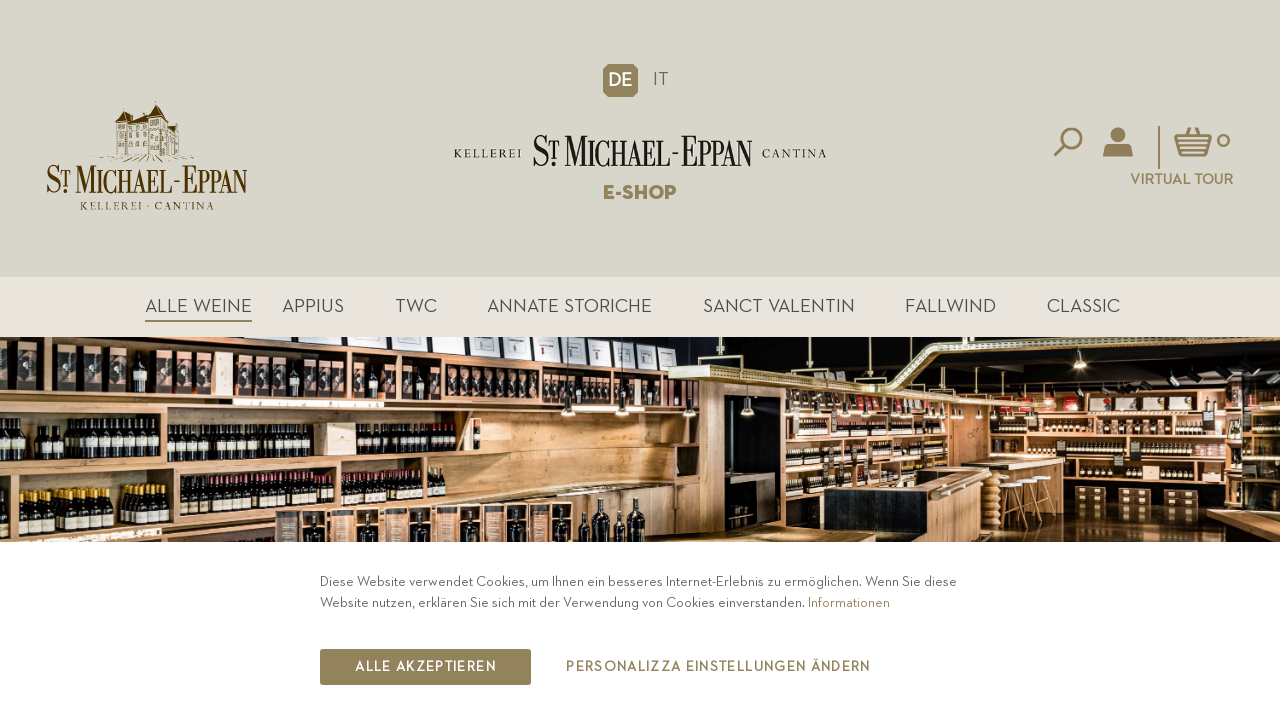

--- FILE ---
content_type: text/html; charset=UTF-8
request_url: https://shop.stmichael.it/de/tutti-i-prodotti.html
body_size: 22186
content:
<!doctype html>
<html lang="de">
    <head >
        <script>
    var LOCALE = 'de\u002DDE';
    var BASE_URL = 'https\u003A\u002F\u002Fshop.stmichael.it\u002Fde\u002F';
    var require = {
        'baseUrl': 'https\u003A\u002F\u002Fshop.stmichael.it\u002Fstatic\u002Fversion1692782800\u002Ffrontend\u002Fbluesky\u002Fbluesky_eshop_default\u002Fde_DE'
    };</script>        <meta charset="utf-8"/>
<meta name="title" content="Alle Weine"/>
<meta name="robots" content="INDEX,FOLLOW"/>
<meta name="viewport" content="width=device-width, initial-scale=1, maximum-scale=1.0, user-scalable=no"/>
<meta name="format-detection" content="telephone=no"/>
<title>Alle Weine</title>
<link  rel="stylesheet" type="text/css"  media="all" href="https://shop.stmichael.it/static/version1692782800/frontend/bluesky/bluesky_eshop_default/de_DE/mage/calendar.css" />
<link  rel="stylesheet" type="text/css"  media="all" href="https://shop.stmichael.it/static/version1692782800/frontend/bluesky/bluesky_eshop_default/de_DE/css/styles-m.css" />
<link  rel="stylesheet" type="text/css"  media="all" href="https://shop.stmichael.it/static/version1692782800/frontend/bluesky/bluesky_eshop_default/de_DE/css/styles-l.css" />
<link  rel="stylesheet" type="text/css"  media="all" href="https://shop.stmichael.it/static/version1692782800/frontend/bluesky/bluesky_eshop_default/de_DE/css/bootstrap.css" />
<link  rel="stylesheet" type="text/css"  media="all" href="https://shop.stmichael.it/static/version1692782800/frontend/bluesky/bluesky_eshop_default/de_DE/css/all.min.css" />
<link  rel="stylesheet" type="text/css"  media="all" href="https://shop.stmichael.it/static/version1692782800/frontend/bluesky/bluesky_eshop_default/de_DE/css/import-fonts.css" />
<link  rel="stylesheet" type="text/css"  media="all" href="https://shop.stmichael.it/static/version1692782800/frontend/bluesky/bluesky_eshop_default/de_DE/Rokanthemes_RokanBase/css/owl.carousel.css" />
<link  rel="stylesheet" type="text/css"  media="all" href="https://shop.stmichael.it/static/version1692782800/frontend/bluesky/bluesky_eshop_default/de_DE/Rokanthemes_RokanBase/css/jquery.fancybox.css" />
<link  rel="stylesheet" type="text/css"  media="all" href="https://shop.stmichael.it/static/version1692782800/frontend/bluesky/bluesky_eshop_default/de_DE/Rokanthemes_Instagram/css/instagram.css" />
<link  rel="stylesheet" type="text/css"  media="all" href="https://shop.stmichael.it/static/version1692782800/frontend/bluesky/bluesky_eshop_default/de_DE/mage/gallery/gallery.css" />
<link  rel="stylesheet" type="text/css"  media="all" href="https://shop.stmichael.it/static/version1692782800/frontend/bluesky/bluesky_eshop_default/de_DE/Rokanthemes_SlideBanner/css/animate.css" />
<link  rel="stylesheet" type="text/css"  media="all" href="https://shop.stmichael.it/static/version1692782800/frontend/bluesky/bluesky_eshop_default/de_DE/Rokanthemes_Themeoption/css/animation_theme.css" />
<link  rel="stylesheet" type="text/css"  media="all" href="https://shop.stmichael.it/static/version1692782800/frontend/bluesky/bluesky_eshop_default/de_DE/Bss_LayerNavigation/css/chosen.min.css" />
<link  rel="stylesheet" type="text/css"  media="print" href="https://shop.stmichael.it/static/version1692782800/frontend/bluesky/bluesky_eshop_default/de_DE/css/print.css" />
<script  type="text/javascript"  src="https://shop.stmichael.it/static/version1692782800/frontend/bluesky/bluesky_eshop_default/de_DE/requirejs/require.js"></script>
<script  type="text/javascript"  src="https://shop.stmichael.it/static/version1692782800/frontend/bluesky/bluesky_eshop_default/de_DE/Amasty_CheckoutCore/js/amastyCheckoutDisabled.js"></script>
<script  type="text/javascript"  src="https://shop.stmichael.it/static/version1692782800/frontend/bluesky/bluesky_eshop_default/de_DE/mage/requirejs/mixins.js"></script>
<script  type="text/javascript"  src="https://shop.stmichael.it/static/version1692782800/frontend/bluesky/bluesky_eshop_default/de_DE/requirejs-config.js"></script>
<script  type="text/javascript"  src="https://shop.stmichael.it/static/version1692782800/frontend/bluesky/bluesky_eshop_default/de_DE/Rokanthemes_PriceCountdown/js/timer.js"></script>
<script  type="text/javascript"  src="https://shop.stmichael.it/static/version1692782800/frontend/bluesky/bluesky_eshop_default/de_DE/Rokanthemes_Themeoption/js/jquery.bpopup.min.js"></script>
<link  rel="icon" type="image/x-icon" href="https://shop.stmichael.it/media/favicon/default/favicon.png" />
<link  rel="shortcut icon" type="image/x-icon" href="https://shop.stmichael.it/media/favicon/default/favicon.png" />
<style>
.footer-links.footer-links-2 { display: none!important; }
.customer-account-create .fieldset.create.info .field.choice { display:none!important; }
.modals-wrapper .modal-popup._inner-scroll .modal-inner-wrap .modal-content .block-authentication .block-customer-login .logo { display:none!important; }
html[lang="de"] .field.taxvat,
html[lang="de"] div[name="shippingAddress.vat_id"],
html[lang="de"] div[name="billingAddressshared.vat_id"] { display:none!important; }
</style>        <meta property="og:type" content="website"/>
<meta property="og:title" content="Alle Weine"/>
<meta property="og:image" content="https://shop.stmichael.it/pub/media/catalog/category/kellerei-st-michael-WEB-2_1_RE_1.jpg"/>
<meta property="og:url" content="https://shop.stmichael.it/de/tutti-i-prodotti.html"/>
<meta property="og:locale" content="de_DE"/>
        <script>
        window.getWpCookie = function(name) {
            match = document.cookie.match(new RegExp(name + '=([^;]+)'));
            if (match) return decodeURIComponent(match[1].replace(/\+/g, ' ')) ;
        };

        window.dataLayer = window.dataLayer || [];
                var dlObjects = [{"ecommerce":{"currencyCode":"EUR","impressions":[{"name":"APPIUS 2020 DOC","id":"135","price":"145.00","category":"Alle Weine","list":"Alle Weine","position":1},{"name":"APPIUS 2021 DOC","id":"140","price":"148.00","category":"Alle Weine","list":"Alle Weine","position":2},{"name":"APPIUS 2020 DOC 1,5L","id":"136","price":"300.00","category":"Alle Weine","list":"Alle Weine","position":3},{"name":"APPIUS 2020 DOC 3L","id":"137","price":"590.00","category":"Alle Weine","list":"Alle Weine","position":4},{"name":"APPIUS 2021 DOC 1,5L","id":"142","price":"306.00","category":"Alle Weine","list":"Alle Weine","position":5},{"name":"APPIUS 2021 DOC 3L","id":"143","price":"602.00","category":"Alle Weine","list":"Alle Weine","position":6},{"name":"Sauvignon DOC","id":"66","price":"110.00","category":"Alle Weine","list":"Alle Weine","position":7},{"name":"Sauvignon DOC BOX","id":"94","price":"330.00","category":"Alle Weine","list":"Alle Weine","position":8},{"name":"APPIUS Box","id":"153","price":"495.00","category":"Alle Weine","list":"Alle Weine","position":9},{"name":"Sauvignon DOC 1,5L","id":"67","price":"240.00","category":"Alle Weine","list":"Alle Weine","position":10},{"name":"Pinot Noir Riserva DOC","id":"69","price":"125.00","category":"Alle Weine","list":"Alle Weine","position":11},{"name":"Pinot Noir Riserva DOC BOX","id":"91","price":"375.00","category":"Alle Weine","list":"Alle Weine","position":12}]},"event":"impression","eventCategory":"Ecommerce","eventAction":"Impression","eventLabel":"category Alle Weine"}];
        for (var i in dlObjects) {
            window.dataLayer.push({ecommerce: null});
            window.dataLayer.push(dlObjects[i]);
        }
                var wpCookies = ['wp_customerId','wp_customerGroup'];
        wpCookies.map(function(cookieName) {
            var cookieValue = window.getWpCookie(cookieName);
            if (cookieValue) {
                var dlObject = {};
                dlObject[cookieName.replace('wp_', '')] = cookieValue;
                window.dataLayer.push(dlObject);
            }
        });
    </script>

    <script>(function(w,d,s,l,i){w[l]=w[l]||[];w[l].push({'gtm.start':
new Date().getTime(),event:'gtm.js'});var f=d.getElementsByTagName(s)[0],
j=d.createElement(s),dl=l!='dataLayer'?'&l='+l:'';j.async=true;j.src=
'';f.parentNode.insertBefore(j,f);
})(window,document,'script','dataLayer','GTM-MKGT7WV');</script>    <link href="https://fonts.googleapis.com/css?family=Rajdhani:400,500,600,700&subset=latin-ext&display=swap" rel="stylesheet">
<!--<link rel="stylesheet" type="text/css" media="all" href="https://shop.stmichael.it/media/rokanthemes/theme_option/custom_de.css?v=1605864151">-->
<style type="text/css">
/*dev huy style*/

.checkout-index-index .nav-sections {
	display: block;
}
.checkout-index-index .checkout-header .title {
   color: #666;
    font-family: "futura_ltregular" !important;
}
.checkout-index-index .checkout-header {
	width: 100%;
}
.checkout-index-index .checkout-header .title {
	text-align: left;
}
.am-checkout.-modern .authentication-wrapper {
    margin-top: -8rem;
}
label {
    color: #666;
}
.amcheckout-step-container .amcheckout-title {
    display: block;
    margin: 0;
    padding: 0.8rem 1rem;
    background: #da4453;
    cursor: pointer;
    font-size: 100%;
    line-height: 100%;
    margin: 0;
    font-weight: bold;
    color: #fff;
}
.amcheckout-step-container .amcheckout-title > .amcheckout-icon {
    position: relative;
    float: right;
    box-sizing: border-box;
    width: 2rem;
    height: 2rem;
    border: 2px solid #fff;
    border-radius: 50%;
    transition: all .3s ease;
}
.amcheckout-step-container .amcheckout-title > .amcheckout-icon:before {
    position: absolute;
    top: 40%;
    left: 50%;
    display: block;
    box-sizing: border-box;
    width: 0.6rem;
    height: 0.6rem;
    border-right: 2px solid #fff;
    border-bottom: 2px solid #fff;
    content: '';
    transition: all .3s ease;
    transform: translate(-50%, -50%) rotate(45deg);
}
.amcheckout-step-container .amcheckout-title > .amcheckout-icon:hover, .amcheckout-step-container .amcheckout-title > .amcheckout-icon:hover:before {
    border-color: #fff;
}
._amcheckout-selectable-item.-selected, .amcheckout-step-container .amcheckout-shipping-address .billing-address-details.-selected, .amcheckout-step-container .amcheckout-shipping-address .shipping-address-details.-selected, .amcheckout-step-container .shipping-address-items .shipping-address-item.-selected, .amcheckout-step-container .shipping-address-items .shipping-address-item.selected-item, .amcheckout-step-container .amcheckout-shipping-methods .amcheckout-method.-selected, .amcheckout-step-container .amcheckout-shipping-methods .amcheckout-method.-selected, .amcheckout-step-container .checkout-payment-method .amcheckout-payment-methods .payment-method.-selected, .amcheckout-step-container .checkout-payment-method .amcheckout-payment-methods .payment-method._active {
    border-color: #ebebeb;
}
.amcheckout-step-container .amcheckout-shipping-methods .amcheckout-method {
    width: 100%;
    margin: auto;
}
.amcheckout-main-container.-modern .amcheckout-step-container .amcheckout-summary-container .amcheckout-title {
    color: #666;
}
.column.main .block .title strong {
    font-size: 1.8rem;
    color: #666;
}
.amcheckout-step-container .primary .action.checkout, .amcheckout-step-container .action.checkout.amasty,
.am-checkout.-modern .authentication-wrapper .action-auth-toggle {
    background: #da4453;
}
.amcheckout-step-container input[type='checkbox'] + label:hover:before, .amcheckout-step-container input[type='radio'] + label:hover:before, .amcheckout-step-container input[type='checkbox']:checked + label:before, .amcheckout-step-container input[type='radio']:checked + label:before {
    border-color: #da4453;
}
.amcheckout-step-container .amcheckout-button:not(.braintree-googlepay-button):not(.ui-datepicker-trigger), .amcheckout-step-container button:not(.braintree-googlepay-button):not(.ui-datepicker-trigger), .amcheckout-step-container .cart.table-wrapper .actions-toolbar > .action:not(.braintree-googlepay-button):not(.ui-datepicker-trigger), .amcheckout-step-container .action-gift:not(.braintree-googlepay-button):not(.ui-datepicker-trigger) {
    background: #da4453;
}

@media (min-width: 992px), print {
	.checkout-payment-method .actions-toolbar .primary {
	    float: none;
	}
	.amcheckout-step-container .form-discount .actions-toolbar .action {
	    margin: 0;
	}
}



/*end dev huy style*/

@media (max-width: 767px){
   .header-container .header .logo img {
      max-width: 100%;
   }
   .header-container .header .col-logo .logo{
    padding-right: 0;
   }
}
</style>
<script type="application/ld+json">[[]]</script>    <script type="text/x-magento-init">
        {
            "*": {
                "Magento_PageCache/js/form-key-provider": {
                    "isPaginationCacheEnabled":
                        0                }
            }
        }
    </script>
    </head>
    <body data-container="body"
          data-mage-init='{"loaderAjax": {}, "loader": { "icon": "https://shop.stmichael.it/static/version1692782800/frontend/bluesky/bluesky_eshop_default/de_DE/images/loader-2.gif"}}'
        id="html-body" class="page-with-filter page-products categorypath-tutti-i-prodotti category-tutti-i-prodotti catalog-category-view page-layout-2columns-left">
        <!-- Google Tag Manager (noscript) -->
<noscript><iframe src="https://www.googletagmanager.com/ns.html?id=GTM-MKGT7WV"
height="0" width="0" style="display:none;visibility:hidden"></iframe></noscript>
<!-- End Google Tag Manager (noscript) -->
<script type="text/x-magento-init">
    {
        "*": {
            "Magento_PageBuilder/js/widget-initializer": {
                "config": {"[data-content-type=\"slider\"][data-appearance=\"default\"]":{"Magento_PageBuilder\/js\/content-type\/slider\/appearance\/default\/widget":false},"[data-content-type=\"map\"]":{"Magento_PageBuilder\/js\/content-type\/map\/appearance\/default\/widget":false},"[data-content-type=\"row\"]":{"Magento_PageBuilder\/js\/content-type\/row\/appearance\/default\/widget":false},"[data-content-type=\"tabs\"]":{"Magento_PageBuilder\/js\/content-type\/tabs\/appearance\/default\/widget":false},"[data-content-type=\"slide\"]":{"Magento_PageBuilder\/js\/content-type\/slide\/appearance\/default\/widget":{"buttonSelector":".pagebuilder-slide-button","showOverlay":"hover","dataRole":"slide"}},"[data-content-type=\"banner\"]":{"Magento_PageBuilder\/js\/content-type\/banner\/appearance\/default\/widget":{"buttonSelector":".pagebuilder-banner-button","showOverlay":"hover","dataRole":"banner"}},"[data-content-type=\"buttons\"]":{"Magento_PageBuilder\/js\/content-type\/buttons\/appearance\/inline\/widget":false},"[data-content-type=\"products\"][data-appearance=\"carousel\"]":{"Magento_PageBuilder\/js\/content-type\/products\/appearance\/carousel\/widget":false}},
                "breakpoints": {"desktop":{"label":"Desktop","stage":true,"default":true,"class":"desktop-switcher","icon":"Magento_PageBuilder::css\/images\/switcher\/switcher-desktop.svg","conditions":{"min-width":"1024px"},"options":{"products":{"default":{"slidesToShow":"5"}}}},"tablet":{"conditions":{"max-width":"1024px","min-width":"768px"},"options":{"products":{"default":{"slidesToShow":"4"},"continuous":{"slidesToShow":"3"}}}},"mobile":{"label":"Mobile","stage":true,"class":"mobile-switcher","icon":"Magento_PageBuilder::css\/images\/switcher\/switcher-mobile.svg","media":"only screen and (max-width: 768px)","conditions":{"max-width":"768px","min-width":"640px"},"options":{"products":{"default":{"slidesToShow":"3"}}}},"mobile-small":{"conditions":{"max-width":"640px"},"options":{"products":{"default":{"slidesToShow":"2"},"continuous":{"slidesToShow":"1"}}}}}            }
        }
    }
</script>
<script>
    window.logoUrl = 'https://shop.stmichael.it/static/version1692782800/frontend/bluesky/bluesky_eshop_default/de_DE/images/logo.svg';
</script>
<script type="text/x-magento-init">
{
    "*": {
        "rokanthemes/ajaxsuite"    : {
                "loginUrl": "https://shop.stmichael.it/de/customer/account/login/",
                "customerId": "",
                "ajaxCart" : {
                    "enabled" : 1,
                    "actionAfterSuccess" : "popup"
                },
                "ajaxWishList" : {
                    "enabled" : 1,
                    "WishlistUrl": "https://shop.stmichael.it/de/ajaxsuite/wishlist/add/"
                },
                "ajaxCompare" : {
                    "enabled" : 1,
                    "CompareUrl": "https://shop.stmichael.it/de/ajaxsuite/compare/add/"
                }
            }
    }
}
</script>

<div class="cookie-status-message" id="cookie-status">
    The store will not work correctly in the case when cookies are disabled.</div>
<script type="text&#x2F;javascript">document.querySelector("#cookie-status").style.display = "none";</script>
<script type="text/x-magento-init">
    {
        "*": {
            "cookieStatus": {}
        }
    }
</script>

<script type="text/x-magento-init">
    {
        "*": {
            "mage/cookies": {
                "expires": null,
                "path": "\u002F",
                "domain": ".shop.stmichael.it",
                "secure": false,
                "lifetime": "3600"
            }
        }
    }
</script>
    <noscript>
        <div class="message global noscript">
            <div class="content">
                <p>
                    <strong>JavaScript scheint in Ihrem Browser deaktiviert zu sein.</strong>
                    <span>
                        Um unsere Website in bester Weise zu erfahren, aktivieren Sie Javascript in Ihrem Browser.                    </span>
                </p>
            </div>
        </div>
    </noscript>

<script>
    window.cookiesConfig = window.cookiesConfig || {};
    window.cookiesConfig.secure = false;
</script><script>    require.config({
        map: {
            '*': {
                wysiwygAdapter: 'mage/adminhtml/wysiwyg/tiny_mce/tinymce5Adapter'
            }
        }
    });</script><script>
    require.config({
        paths: {
            googleMaps: 'https\u003A\u002F\u002Fmaps.googleapis.com\u002Fmaps\u002Fapi\u002Fjs\u003Fv\u003D3\u0026key\u003D'
        },
        config: {
            'Magento_PageBuilder/js/utils/map': {
                style: ''
            },
            'Magento_PageBuilder/js/content-type/map/preview': {
                apiKey: '',
                apiKeyErrorMessage: 'You\u0020must\u0020provide\u0020a\u0020valid\u0020\u003Ca\u0020href\u003D\u0027https\u003A\u002F\u002Fshop.stmichael.it\u002Fde\u002Fadminhtml\u002Fsystem_config\u002Fedit\u002Fsection\u002Fcms\u002F\u0023cms_pagebuilder\u0027\u0020target\u003D\u0027_blank\u0027\u003EGoogle\u0020Maps\u0020API\u0020key\u003C\u002Fa\u003E\u0020to\u0020use\u0020a\u0020map.'
            },
            'Magento_PageBuilder/js/form/element/map': {
                apiKey: '',
                apiKeyErrorMessage: 'You\u0020must\u0020provide\u0020a\u0020valid\u0020\u003Ca\u0020href\u003D\u0027https\u003A\u002F\u002Fshop.stmichael.it\u002Fde\u002Fadminhtml\u002Fsystem_config\u002Fedit\u002Fsection\u002Fcms\u002F\u0023cms_pagebuilder\u0027\u0020target\u003D\u0027_blank\u0027\u003EGoogle\u0020Maps\u0020API\u0020key\u003C\u002Fa\u003E\u0020to\u0020use\u0020a\u0020map.'
            },
        }
    });
</script>

<script>
    require.config({
        shim: {
            'Magento_PageBuilder/js/utils/map': {
                deps: ['googleMaps']
            }
        }
    });
</script>

    <script>
        window.isGdprCookieEnabled = true;

        require(['Amasty_GdprFrontendUi/js/modal-show'], function (modalConfigInit) {
            modalConfigInit({"isDeclineEnabled":0,"barLocation":0,"policyText":"Diese Website verwendet Cookies, um Ihnen ein besseres Internet-Erlebnis zu erm\u00f6glichen. Wenn Sie diese Website nutzen, erkl\u00e4ren Sie sich mit der Verwendung von Cookies einverstanden. <a href=\"privacy-policy-cookie-restriction-mode\" title=\"Cookie Policy\" target=\"_blank\">Informationen<\/a>","firstShowProcess":"0","cssConfig":{"backgroundColor":null,"policyTextColor":null,"textColor":null,"titleColor":null,"linksColor":null,"acceptBtnColor":null,"acceptBtnColorHover":null,"acceptBtnTextColor":null,"acceptBtnTextColorHover":null,"acceptBtnOrder":null,"allowBtnTextColor":null,"allowBtnTextColorHover":null,"allowBtnColor":null,"allowBtnColorHover":null,"allowBtnOrder":null,"declineBtnTextColorHover":null,"declineBtnColorHover":null,"declineBtnTextColor":null,"declineBtnColor":null,"declineBtnOrder":null},"isPopup":false,"isModal":false,"className":"amgdprjs-bar-template","buttons":[{"label":"Alle akzeptieren","dataJs":"accept","class":"-allow -save","action":"allowCookies"},{"label":"Personalizza Einstellungen \u00e4ndern","dataJs":"settings","class":"-settings"}],"template":"<div role=\"alertdialog\"\n     tabindex=\"-1\"\n     class=\"amgdprcookie-bar-container <% if (data.isPopup) { %>-popup<% } %>\" data-amcookie-js=\"bar\">\n    <div class=\"amgdprcookie-bar-block\">\n        <p class=\"amgdprcookie-policy\"><%= data.policyText %><\/p>\n        <div class=\"amgdprcookie-buttons-block\">\n            <% _.each(data.buttons, function(button) { %>\n            <button class=\"amgdprcookie-button <%= button.class %>\" disabled data-amgdprcookie-js=\"<%= button.dataJs %>\"><%= button.label %><\/button>\n            <% }); %>\n        <\/div>\n    <\/div>\n<\/div>\n\n<style>\n    .amgdprcookie-bar-container {\n        background-color: <%= css.backgroundColor %>\n    }\n\n    .amgdprcookie-bar-container .amgdprcookie-policy {\n        color: <%= css.policyTextColor %>;\n    }\n\n    .amgdprcookie-bar-container .amgdprcookie-text {\n        color: <%= css.textColor %>;\n    }\n\n    .amgdprcookie-bar-container .amgdprcookie-header {\n        color: <%= css.titleColor %>;\n    }\n\n    .amgdprcookie-bar-container .amgdprcookie-link,\n    .amgdprcookie-bar-container .amgdprcookie-policy a {\n        color: <%= css.linksColor %>;\n    }\n\n    .amgdprcookie-bar-container .amgdprcookie-button.-save {\n        order: <%= css.acceptBtnOrder %>;\n        background-color: <%= css.acceptBtnColor %>;\n        border-color: <%= css.acceptBtnColor %>;\n        color: <%= css.acceptBtnTextColor %>;\n    }\n\n    .amgdprcookie-bar-container .amgdprcookie-button.-save:hover {\n        background-color: <%= css.acceptBtnColorHover %>;\n        border-color: <%= css.acceptBtnColorHover %>;\n        color: <%= css.acceptBtnTextColorHover %>;\n    }\n\n    .amgdprcookie-bar-container .amgdprcookie-button.-settings {\n        order: <%= css.allowBtnOrder %>;\n        background-color: <%= css.allowBtnColor %>;\n        border-color: <%= css.allowBtnColor %>;\n        color: <%= css.allowBtnTextColor %>;\n    }\n\n    .amgdprcookie-bar-container .amgdprcookie-button.-settings:hover {\n        background-color: <%= css.allowBtnColorHover %>;\n        border-color: <%= css.allowBtnColorHover %>;\n        color: <%= css.allowBtnTextColorHover %>;\n    }\n\n    .amgdprcookie-bar-container .amgdprcookie-button.-decline {\n        order: <%= css.declineBtnOrder %>;\n        background-color: <%= css.declineBtnColor %>;\n        border-color: <%= css.declineBtnColor %>;\n        color: <%= css.declineBtnTextColor %>;\n    }\n\n    .amgdprcookie-bar-container .amgdprcookie-button.-decline:hover {\n        background-color: <%= css.declineBtnColorHover %>;\n        border-color: <%= css.declineBtnColorHover %>;\n        color: <%= css.declineBtnTextColorHover %>;\n    }\n<\/style>\n"});
        });
    </script>
    <script type="text/x-magento-init">
        {
            "*": {
                "Magento_Ui/js/core/app": {"components":{"gdpr-cookie-modal":{"cookieText":"Diese Website verwendet Cookies, um Ihnen ein besseres Internet-Erlebnis zu erm\u00f6glichen. Wenn Sie diese Website nutzen, erkl\u00e4ren Sie sich mit der Verwendung von Cookies einverstanden. <a href=\"privacy-policy-cookie-restriction-mode\" title=\"Cookie Policy\" target=\"_blank\">Informationen<\/a>","firstShowProcess":"0","acceptBtnText":"Alle akzeptieren","declineBtnText":null,"settingsBtnText":"Personalizza Einstellungen \u00e4ndern","isDeclineEnabled":0,"component":"Amasty_GdprFrontendUi\/js\/cookies"}}}            }
        }
    </script>
    <!-- ko scope: 'gdpr-cookie-modal' -->
        <!--ko template: getTemplate()--><!-- /ko -->
    <!-- /ko -->
    <style>
        .amgdprjs-bar-template {
            z-index: 15;
                    bottom: 0;
                }
    </style>
<div class="page-wrapper"><header class="page-header"><div class="header-container">
    	<div class="topbar">
		<div class="lang">
			<div class="language-currency">
				<div class="container-setting-language-currency">
					        <div class="switcher language switcher-language" data-ui-id="language-switcher" id="switcher-language">
        <strong class="label switcher-label"><span>Sprache</span></strong>
        <div class="actions dropdown options switcher-options">
            <div class="action toggle switcher-trigger"
                 id="switcher-language-trigger"
                 data-mage-init='{"dropdown":{}}'
                 data-toggle="dropdown"
                 data-trigger-keypress-button="true">
                <strong class="view-de">
                    <span>DE</span>
                </strong>
            </div>
            <ul class="dropdown switcher-dropdown"
                data-target="dropdown">
                                                            <li class="view-it switcher-option">
                            <a href="https://shop.stmichael.it/de/stores/store/redirect/___store/it/___from_store/de/uenc/aHR0cHM6Ly9zaG9wLnN0bWljaGFlbC5pdC9pdC90dXR0aS1pLXByb2RvdHRpLmh0bWw%2C/">
                                IT                            </a>
                        </li>
                                                                                    </ul>
        </div>
    </div>
									</div>
			</div>
		</div>
		<div class="header-top">
			<div class="container">
				<div class="row align-items-center">
					<div class="col-md-4 currency-lang flex-layout">
												<a href="https://www.stmichael.it/" target="_blank" class="logo-corporate"><img src="https://shop.stmichael.it/media/wysiwyg/st-michael-eppan.svg" alt="KELLEREI ST. MICHAEL-EPPAN" /></a>
					</div>
					<div class="col-md-4 logo-main">
						<div class="logo-site">
							<span data-action="toggle-nav" class="action nav-toggle"><span>Navigation umschalten</span></span>
<a
    class="logo"
    href="https://shop.stmichael.it/de/"
    title=""
    aria-label="store logo">
    <img src="https://shop.stmichael.it/media/logo/stores/3/logo_header.png"
         title=""
         alt=""
            width="170"                />
</a>
                            <a>E-SHOP</a>						</div>
					</div>
					<div class="col-md-4 right-item">
						<div class="header-account">
							<div class="nuovo-header">
								<div class="icon-header">
									<div class="block block-search">
    <div class="block-content">
		<div class="dropdown">
			<div class="dropdown-toggle">
				<div class="top-search">
					<i class="main-icon-search"></i>
					<span class="text">Suche</span>
				</div>
			</div>
			<form class="form minisearch search-content " id="search_mini_form" action="https://shop.stmichael.it/de/catalogsearch/result/" method="get">
				<div class="search-form">
										<div class="field search">
						<label class="label" for="search" data-role="minisearch-label">
							<span>Suche</span>
						</label>
						<div class="control">
							<input id="search-input-autocomplate" data-mage-init='{"quickSearch":{
										"formSelector":"#search_mini_form",
										"url":"https://shop.stmichael.it/de/search/ajax/suggest/",
										"destinationSelector":"#search_autocomplete"}
								   }' type="text" name="q" value="" placeholder="Gesamten Shop hier durchsuchen..." class="input-text" maxlength="128" role="combobox" aria-haspopup="false" aria-autocomplete="both"  aria-expanded="false" autocomplete="off" />
							<div id="search_autocomplete" class="search-autocomplete"></div>
							<div data-bind="scope: 'searchsuiteautocomplete_form'">
								<!-- ko template: getTemplate() --><!-- /ko -->
							</div>
						</div>
						<div class="actions">
							<button type="submit"
									title="Suche"
									class="action search">
								<span>Suche</span>
							</button>
						</div>
					</div>
				</div>
			</form>
		</div>
	</div>
</div>
<script>
	require([
		'jquery'
	], function ($) {
		'use strict';
		$( document ).ready(function() {
			$('.block-search .dropdown-toggle > .top-search').click(function(event){
				$('.block-search .minisearch').slideToggle();
			});
		});
	});
</script>
<script type="text/x-magento-init">
{
    "*": {
        "Magento_Ui/js/core/app": {
            "components": {
                "searchsuiteautocomplete_form": {
                    "component": "Rokanthemes_SearchSuiteAutocomplete/js/autocomplete"
                },
                "searchsuiteautocompleteBindEvents": {
                    "component": "Rokanthemes_SearchSuiteAutocomplete/js/bindEvents",
                    "config": {
                        "searchFormSelector": "#search_mini_form",
                        "searchButtonSelector": "button.search",
                        "inputSelector": "#search-input-autocomplate",
                        "searchDelay": "500"
                    }
                },
                "searchsuiteautocompleteDataProvider": {
                    "component": "Rokanthemes_SearchSuiteAutocomplete/js/dataProvider",
                    "config": {
                        "url": "https://shop.stmichael.it/de/rokanthemes_searchsuiteautocomplete/ajax/index/"
                    }
                }
            }
        }
    }
}
</script>								</div>
								<div class="quick-access icon-header">
																		<a title="Log In" href="https://shop.stmichael.it/de/customer/account/login/"><i class="fas fa-unlock-alt"></i>Log In</a>
																		</div>
									<div class="block-cart header-cart pull-right icon-header">
										
<div data-block="minicart" class="minicart-wrapper">
    <a class="action showcart" href="https://shop.stmichael.it/de/checkout/cart/"
       data-bind="scope: 'minicart_content'">
       <span class="text">Mein Warenkorb</span>
	   <span class="counter qty empty"
			  data-bind="css: { empty: !!getCartParam('summary_count') == false }, blockLoader: isLoading">
			<!-- <span class="icon-cart-header"><i class="menu-icon  icon flaticon-shopping-cart6">&nbsp;</i></span> -->
			<span class="total-mini-cart-item">
			<!-- ko if: getCartParam('summary_count') -->
				<!-- ko text: getCartParam('summary_count') --><!-- /ko -->
			<!-- /ko -->
			<!-- ko if: !getCartParam('summary_count') -->
				0
			<!-- /ko -->
			</span>
		</span>
		<!-- <span class="content-cart hidden-xs">
			<span class="my-cart">My cart:</span>
			<span class="total-mini-cart-price" data-bind="html: getCartParam('subtotal')"></span>
		</span> -->
    </a>
            <div class="block block-minicart"
             data-role="dropdownDialog"
             data-mage-init='{"dropdownDialog":{
                "appendTo":"[data-block=minicart]",
                "triggerTarget":".showcart",
                "timeout": "2000",
                "closeOnMouseLeave": false,
                "closeOnEscape": true,
                "triggerClass":"active",
                "parentClass":"active",
                "buttons":[]}}'>
            <div id="minicart-content-wrapper" data-bind="scope: 'minicart_content'">
                <!-- ko template: getTemplate() --><!-- /ko -->
            </div>
                    </div>
        <script>
        window.checkout = {"shoppingCartUrl":"https:\/\/shop.stmichael.it\/de\/checkout\/cart\/","checkoutUrl":"https:\/\/shop.stmichael.it\/de\/checkout\/","updateItemQtyUrl":"https:\/\/shop.stmichael.it\/de\/checkout\/sidebar\/updateItemQty\/","removeItemUrl":"https:\/\/shop.stmichael.it\/de\/checkout\/sidebar\/removeItem\/","imageTemplate":"Magento_Catalog\/product\/image_with_borders","baseUrl":"https:\/\/shop.stmichael.it\/de\/","minicartMaxItemsVisible":5,"websiteId":"1","maxItemsToDisplay":10,"storeId":"3","storeGroupId":"1","customerLoginUrl":"https:\/\/shop.stmichael.it\/de\/customer\/account\/login\/referer\/aHR0cHM6Ly9zaG9wLnN0bWljaGFlbC5pdC9kZS90dXR0aS1pLXByb2RvdHRpLmh0bWw%2C\/","isRedirectRequired":false,"autocomplete":"off","agreementIds":["4"],"captcha":{"user_login":{"isCaseSensitive":false,"imageHeight":50,"imageSrc":"","refreshUrl":"https:\/\/shop.stmichael.it\/de\/captcha\/refresh\/","isRequired":false,"timestamp":1768816918}}};
    </script>
    <script type="text/x-magento-init">
    {
        "[data-block='minicart']": {
            "Magento_Ui/js/core/app": {"components":{"minicart_content":{"children":{"subtotal.container":{"children":{"subtotal":{"children":{"subtotal.totals":{"config":{"display_cart_subtotal_incl_tax":1,"display_cart_subtotal_excl_tax":0,"template":"Magento_Tax\/checkout\/minicart\/subtotal\/totals"},"children":{"subtotal.totals.msrp":{"component":"Magento_Msrp\/js\/view\/checkout\/minicart\/subtotal\/totals","config":{"displayArea":"minicart-subtotal-hidden","template":"Magento_Msrp\/checkout\/minicart\/subtotal\/totals"}}},"component":"Magento_Tax\/js\/view\/checkout\/minicart\/subtotal\/totals"}},"component":"uiComponent","config":{"template":"Magento_Checkout\/minicart\/subtotal"}}},"component":"uiComponent","config":{"displayArea":"subtotalContainer"}},"item.renderer":{"component":"Magento_Checkout\/js\/view\/cart-item-renderer","config":{"displayArea":"defaultRenderer","template":"Blend_Minicart\/minicart\/item\/default"},"children":{"item.image":{"component":"Magento_Catalog\/js\/view\/image","config":{"template":"Magento_Catalog\/product\/image","displayArea":"itemImage"}},"checkout.cart.item.price.sidebar":{"component":"uiComponent","config":{"template":"Magento_Checkout\/minicart\/item\/price","displayArea":"priceSidebar"}}}},"extra_info":{"component":"uiComponent","config":{"displayArea":"extraInfo"}},"promotion":{"component":"uiComponent","config":{"displayArea":"promotion"}}},"config":{"itemRenderer":{"default":"defaultRenderer","simple":"defaultRenderer","virtual":"defaultRenderer"},"template":"Magento_Checkout\/minicart\/content"},"component":"Magento_Checkout\/js\/view\/minicart"}},"types":[]}        },
        "*": {
            "Magento_Ui/js/block-loader": "https\u003A\u002F\u002Fshop.stmichael.it\u002Fstatic\u002Fversion1692782800\u002Ffrontend\u002Fbluesky\u002Fbluesky_eshop_default\u002Fde_DE\u002Fimages\u002Floader\u002D1.gif"
        }
    }
    </script>
</div>


									</div>
								</div>
                                                            <div class="virtual-tour"><a href="https://www.stmichael.it/de/erlebnis/virtual-tour/" target="_blank">Virtual Tour</a></div>
                            							</div>
						</div>
					</div>
				</div>
			</div>
		</div>
		<div class="header-content sticky-header center-element ">
			<div class="container">
				<div class="flex-layout for-full-width-menu center_vertical">
					<div class="primary-menu-container">
						<span data-action="toggle-nav" class="action nav-toggle sticky-toggle"><span>Navigation umschalten</span></span> 
<div class="navigation custommenu main-nav nav-sections" role="navigation">

	<a href="#" id="close-menu"></a>
    <ul>
        <li class="ui-menu-item level0 fullwidth menu-item-has-children parent"><div class="open-children-toggle"></div><a href="https://shop.stmichael.it/de/tutti-i-prodotti.html" class="level-top">Alle Weine</a><div class="level0 submenu"><div class="row"><ul class="subchildmenu col-sm-12 mega-columns columns2"><li class="ui-menu-item level1 parent "><div class="open-children-toggle"></div><a href="https://shop.stmichael.it/de/tutti-i-prodotti/etichetta.html"><span>Weine</span></a><ul class="subchildmenu "><li class="ui-menu-item level2 "><a href="https://shop.stmichael.it/de/tutti-i-prodotti/etichetta/appius.html"><span>Appius</span></a></li><li class="ui-menu-item level2 "><a href="https://shop.stmichael.it/de/tutti-i-prodotti/etichetta/twc.html"><span>TWC The Wine Collection</span></a></li><li class="ui-menu-item level2 "><a href="https://shop.stmichael.it/de/tutti-i-prodotti/etichetta/annate-storiche.html"><span>Annate Storiche</span></a></li><li class="ui-menu-item level2 "><a href="https://shop.stmichael.it/de/tutti-i-prodotti/etichetta/sanct-valentin.html"><span>Sanct Valentin</span></a></li><li class="ui-menu-item level2 "><a href="https://shop.stmichael.it/de/tutti-i-prodotti/etichetta/fallwind.html"><span>Fallwind</span></a></li><li class="ui-menu-item level2 "><a href="https://shop.stmichael.it/de/tutti-i-prodotti/etichetta/linea-classica.html"><span>Classic</span></a></li></ul></li></ul></div></div></li><div data-content-type="html" data-appearance="default" data-element="main" data-decoded="true"><ul>
<li class="ui-menu-item level0 fullwidth menu-item-has-children"><a class="level-top" href="https://shop.stmichael.it/de/appius.html">Appius</a></li>
<li class="ui-menu-item level0 fullwidth menu-item-has-children"><a class="level-top" href="https://shop.stmichael.it/de/twc.html">TWC</a></li>
<li class="ui-menu-item level0 fullwidth menu-item-has-children"><a class="level-top" href="https://shop.stmichael.it/de/twc-annate-storiche.html">Annate Storiche</a></li>
<li class="ui-menu-item level0 fullwidth menu-item-has-children"><a class="level-top" href="https://shop.stmichael.it/de/sanct-valentin.html">Sanct Valentin</a></li>
<li class="ui-menu-item level0 fullwidth menu-item-has-children"><a class="level-top" href="https://shop.stmichael.it/de/fallwind.html">Fallwind</a></li>
<li class="ui-menu-item level0 fullwidth menu-item-has-children"><a class="level-top" href="https://shop.stmichael.it/de/classica.html">Classic</a></li>
</ul></div>    </ul>
</div>

<script type="text/javascript">
    require([
        'jquery',
        'rokanthemes/custommenu'
    ], function ($) {
        $(".custommenu").CustomMenu();
    });
</script>
					</div>
					<div class="show-on-sticky action-sticky">
						<div class="header-account">
							<div class="nuovo-header">
								<div class="quick-access icon-header">
																			<a title="Log In" href="https://shop.stmichael.it/de/customer/account/login/"><i class="fas fa-unlock-alt"></i>Log In</a>
																	</div>
								<div class="block-cart header-cart pull-right icon-header">
									
<div data-block="minicart" class="minicart-wrapper">
    <a class="action showcart" href="https://shop.stmichael.it/de/checkout/cart/"
       data-bind="scope: 'minicart_content'">
       <span class="text">Mein Warenkorb</span>
	   <span class="counter qty empty"
			  data-bind="css: { empty: !!getCartParam('summary_count') == false }, blockLoader: isLoading">
			<!-- <span class="icon-cart-header"><i class="menu-icon  icon flaticon-shopping-cart6">&nbsp;</i></span> -->
			<span class="total-mini-cart-item">
			<!-- ko if: getCartParam('summary_count') -->
				<!-- ko text: getCartParam('summary_count') --><!-- /ko -->
			<!-- /ko -->
			<!-- ko if: !getCartParam('summary_count') -->
				0
			<!-- /ko -->
			</span>
		</span>
		<!-- <span class="content-cart hidden-xs">
			<span class="my-cart">My cart:</span>
			<span class="total-mini-cart-price" data-bind="html: getCartParam('subtotal')"></span>
		</span> -->
    </a>
            <div class="block block-minicart"
             data-role="dropdownDialog"
             data-mage-init='{"dropdownDialog":{
                "appendTo":"[data-block=minicart]",
                "triggerTarget":".showcart",
                "timeout": "2000",
                "closeOnMouseLeave": false,
                "closeOnEscape": true,
                "triggerClass":"active",
                "parentClass":"active",
                "buttons":[]}}'>
            <div id="minicart-content-wrapper" data-bind="scope: 'minicart_content'">
                <!-- ko template: getTemplate() --><!-- /ko -->
            </div>
                    </div>
        <script>
        window.checkout = {"shoppingCartUrl":"https:\/\/shop.stmichael.it\/de\/checkout\/cart\/","checkoutUrl":"https:\/\/shop.stmichael.it\/de\/checkout\/","updateItemQtyUrl":"https:\/\/shop.stmichael.it\/de\/checkout\/sidebar\/updateItemQty\/","removeItemUrl":"https:\/\/shop.stmichael.it\/de\/checkout\/sidebar\/removeItem\/","imageTemplate":"Magento_Catalog\/product\/image_with_borders","baseUrl":"https:\/\/shop.stmichael.it\/de\/","minicartMaxItemsVisible":5,"websiteId":"1","maxItemsToDisplay":10,"storeId":"3","storeGroupId":"1","customerLoginUrl":"https:\/\/shop.stmichael.it\/de\/customer\/account\/login\/referer\/aHR0cHM6Ly9zaG9wLnN0bWljaGFlbC5pdC9kZS90dXR0aS1pLXByb2RvdHRpLmh0bWw%2C\/","isRedirectRequired":false,"autocomplete":"off","agreementIds":["4"],"captcha":{"user_login":{"isCaseSensitive":false,"imageHeight":50,"imageSrc":"","refreshUrl":"https:\/\/shop.stmichael.it\/de\/captcha\/refresh\/","isRequired":false,"timestamp":1768816918}}};
    </script>
    <script type="text/x-magento-init">
    {
        "[data-block='minicart']": {
            "Magento_Ui/js/core/app": {"components":{"minicart_content":{"children":{"subtotal.container":{"children":{"subtotal":{"children":{"subtotal.totals":{"config":{"display_cart_subtotal_incl_tax":1,"display_cart_subtotal_excl_tax":0,"template":"Magento_Tax\/checkout\/minicart\/subtotal\/totals"},"children":{"subtotal.totals.msrp":{"component":"Magento_Msrp\/js\/view\/checkout\/minicart\/subtotal\/totals","config":{"displayArea":"minicart-subtotal-hidden","template":"Magento_Msrp\/checkout\/minicart\/subtotal\/totals"}}},"component":"Magento_Tax\/js\/view\/checkout\/minicart\/subtotal\/totals"}},"component":"uiComponent","config":{"template":"Magento_Checkout\/minicart\/subtotal"}}},"component":"uiComponent","config":{"displayArea":"subtotalContainer"}},"item.renderer":{"component":"Magento_Checkout\/js\/view\/cart-item-renderer","config":{"displayArea":"defaultRenderer","template":"Blend_Minicart\/minicart\/item\/default"},"children":{"item.image":{"component":"Magento_Catalog\/js\/view\/image","config":{"template":"Magento_Catalog\/product\/image","displayArea":"itemImage"}},"checkout.cart.item.price.sidebar":{"component":"uiComponent","config":{"template":"Magento_Checkout\/minicart\/item\/price","displayArea":"priceSidebar"}}}},"extra_info":{"component":"uiComponent","config":{"displayArea":"extraInfo"}},"promotion":{"component":"uiComponent","config":{"displayArea":"promotion"}}},"config":{"itemRenderer":{"default":"defaultRenderer","simple":"defaultRenderer","virtual":"defaultRenderer"},"template":"Magento_Checkout\/minicart\/content"},"component":"Magento_Checkout\/js\/view\/minicart"}},"types":[]}        },
        "*": {
            "Magento_Ui/js/block-loader": "https\u003A\u002F\u002Fshop.stmichael.it\u002Fstatic\u002Fversion1692782800\u002Ffrontend\u002Fbluesky\u002Fbluesky_eshop_default\u002Fde_DE\u002Fimages\u002Floader\u002D1.gif"
        }
    }
    </script>
</div>


								</div>
							</div>
						</div>
					</div>
				</div>
			</div>
		</div>
	</div>
	<script>
	require([
		'ko',
		'jquery',
		'uiComponent',
		'Magento_Customer/js/customer-data'
	], function (ko, $, Component, customerData) {
		'use strict';
		customerData.get('wishlist').subscribe(function (items) {
			if(items){
				for (var i = 0; i < items.items.length; i++) {
					var product_id = "pid_"+items.items[i].product_id;
					console.log(product_id);
					if($('#'+product_id).length)
						$('#'+product_id).addClass('in-wishlist');
				}

				setTimeout(function(){ check(items) }, 3000);
			}
		});

		function check(items){
			for (var i = 0; i < items.items.length; i++) {
				var product_id = "pid_"+items.items[i].product_id;
				if($('#'+product_id).length)
					$('#'+product_id).addClass('in-wishlist');
			}
		}
	});
</script>
<div class="panel wrapper"><div class="panel header"><a class="action skip contentarea"
   href="#contentarea">
    <span>
        Zum Inhalt springen    </span>
</a>
</div></div></header><div class="category-view-breadcrumbs-banner"><div class="category-image"><img src="https://shop.stmichael.it/media/catalog/category/kellerei-st-michael-WEB-2_1_RE_1.jpg" alt="Alle&#x20;Weine" title="Alle&#x20;Weine" class="image" /></div><div class="breadcrumbs">
    <ul class="items">
                    <li class="item home">
                            <a href="https://shop.stmichael.it/de/"
                   title="Zur Startseite">
                    Startseite                </a>
                        </li>
                    <li class="item category3">
                            <strong>Alle Weine</strong>
                        </li>
            </ul>
</div>
</div><main id="maincontent" class="page-main"><a id="contentarea" tabindex="-1"></a>
<div class="page messages"><div data-placeholder="messages"></div>
<div data-bind="scope: 'messages'">
    <!-- ko if: cookieMessages && cookieMessages.length > 0 -->
    <div aria-atomic="true" role="alert" data-bind="foreach: { data: cookieMessages, as: 'message' }" class="messages">
        <div data-bind="attr: {
            class: 'message-' + message.type + ' ' + message.type + ' message',
            'data-ui-id': 'message-' + message.type
        }">
            <div data-bind="html: $parent.prepareMessageForHtml(message.text)"></div>
        </div>
    </div>
    <!-- /ko -->

    <!-- ko if: messages().messages && messages().messages.length > 0 -->
    <div aria-atomic="true" role="alert" class="messages" data-bind="foreach: {
        data: messages().messages, as: 'message'
    }">
        <div data-bind="attr: {
            class: 'message-' + message.type + ' ' + message.type + ' message',
            'data-ui-id': 'message-' + message.type
        }">
            <div data-bind="html: $parent.prepareMessageForHtml(message.text)"></div>
        </div>
    </div>
    <!-- /ko -->
</div>
<script type="text/x-magento-init">
    {
        "*": {
            "Magento_Ui/js/core/app": {
                "components": {
                        "messages": {
                            "component": "Magento_Theme/js/view/messages"
                        }
                    }
                }
            }
    }
</script>
</div><div class="columns"><div class="column main"><input name="form_key" type="hidden" value="3Ij5Ean830tILrBs" /><div id="authenticationPopup" data-bind="scope:'authenticationPopup', style: {display: 'none'}">
        <script>window.authenticationPopup = {"autocomplete":"off","customerRegisterUrl":"https:\/\/shop.stmichael.it\/de\/customer\/account\/create\/","customerForgotPasswordUrl":"https:\/\/shop.stmichael.it\/de\/customer\/account\/forgotpassword\/","baseUrl":"https:\/\/shop.stmichael.it\/de\/","customerLoginUrl":"https:\/\/shop.stmichael.it\/de\/customer\/ajax\/login\/"}</script>    <!-- ko template: getTemplate() --><!-- /ko -->
        <script type="text/x-magento-init">
        {
            "#authenticationPopup": {
                "Magento_Ui/js/core/app": {"components":{"authenticationPopup":{"component":"Magento_Customer\/js\/view\/authentication-popup","children":{"messages":{"component":"Magento_Ui\/js\/view\/messages","displayArea":"messages"},"captcha":{"component":"Magento_Captcha\/js\/view\/checkout\/loginCaptcha","displayArea":"additional-login-form-fields","formId":"user_login","configSource":"checkout"},"recaptcha":{"component":"Magento_ReCaptchaFrontendUi\/js\/reCaptcha","displayArea":"additional-login-form-fields","reCaptchaId":"recaptcha-popup-login","settings":{"rendering":{"sitekey":"6LfNlmcaAAAAAJdwyP4kRBkoP9xBlWIj265CD2RV","badge":"inline","size":"invisible","theme":"light","hl":""},"invisible":true}}}}}}            },
            "*": {
                "Magento_Ui/js/block-loader": "https\u003A\u002F\u002Fshop.stmichael.it\u002Fstatic\u002Fversion1692782800\u002Ffrontend\u002Fbluesky\u002Fbluesky_eshop_default\u002Fde_DE\u002Fimages\u002Floader\u002D1.gif"
                            }
        }
    </script>
</div>
<script type="text/x-magento-init">
    {
        "*": {
            "Magento_Customer/js/section-config": {
                "sections": {"stores\/store\/switch":["*"],"stores\/store\/switchrequest":["*"],"directory\/currency\/switch":["*"],"*":["messages"],"customer\/account\/logout":["*","recently_viewed_product","recently_compared_product","persistent"],"customer\/account\/loginpost":["*"],"customer\/account\/createpost":["*"],"customer\/account\/editpost":["*"],"customer\/ajax\/login":["checkout-data","cart","captcha"],"catalog\/product_compare\/add":["compare-products","gtm"],"catalog\/product_compare\/remove":["compare-products"],"catalog\/product_compare\/clear":["compare-products"],"sales\/guest\/reorder":["cart"],"sales\/order\/reorder":["cart"],"checkout\/cart\/add":["cart","directory-data","gtm"],"checkout\/cart\/delete":["cart","gtm"],"checkout\/cart\/updatepost":["cart"],"checkout\/cart\/updateitemoptions":["cart"],"checkout\/cart\/couponpost":["cart"],"checkout\/cart\/estimatepost":["cart"],"checkout\/cart\/estimateupdatepost":["cart"],"checkout\/onepage\/saveorder":["cart","checkout-data","last-ordered-items"],"checkout\/sidebar\/removeitem":["cart","gtm"],"checkout\/sidebar\/updateitemqty":["cart"],"rest\/*\/v1\/carts\/*\/payment-information":["cart","last-ordered-items","captcha","instant-purchase","gtm"],"rest\/*\/v1\/guest-carts\/*\/payment-information":["cart","captcha","gtm"],"rest\/*\/v1\/guest-carts\/*\/selected-payment-method":["cart","checkout-data"],"rest\/*\/v1\/carts\/*\/selected-payment-method":["cart","checkout-data","instant-purchase"],"customer\/address\/*":["instant-purchase"],"customer\/account\/*":["instant-purchase"],"vault\/cards\/deleteaction":["instant-purchase"],"multishipping\/checkout\/overviewpost":["cart"],"paypal\/express\/placeorder":["cart","checkout-data"],"paypal\/payflowexpress\/placeorder":["cart","checkout-data"],"paypal\/express\/onauthorization":["cart","checkout-data"],"persistent\/index\/unsetcookie":["persistent"],"review\/product\/post":["review"],"wishlist\/index\/add":["wishlist","gtm"],"wishlist\/index\/remove":["wishlist"],"wishlist\/index\/updateitemoptions":["wishlist"],"wishlist\/index\/update":["wishlist"],"wishlist\/index\/cart":["wishlist","cart","gtm"],"wishlist\/index\/fromcart":["wishlist","cart"],"wishlist\/index\/allcart":["wishlist","cart","gtm"],"wishlist\/shared\/allcart":["wishlist","cart"],"wishlist\/shared\/cart":["cart"],"braintree\/paypal\/placeorder":["cart","checkout-data"],"braintree\/googlepay\/placeorder":["cart","checkout-data"],"gdpr\/customer\/anonymise":["customer"],"checkout\/cart\/configure":["gtm"],"rest\/*\/v1\/guest-carts\/*\/shipping-information":["gtm"],"rest\/*\/v1\/carts\/*\/shipping-information":["gtm"]},
                "clientSideSections": ["checkout-data","cart-data"],
                "baseUrls": ["https:\/\/shop.stmichael.it\/de\/","http:\/\/shop.stmichael.it\/de\/"],
                "sectionNames": ["messages","customer","compare-products","last-ordered-items","cart","directory-data","captcha","instant-purchase","loggedAsCustomer","persistent","review","wishlist","gtm","recently_viewed_product","recently_compared_product","product_data_storage","paypal-billing-agreement"]            }
        }
    }
</script>
<script type="text/x-magento-init">
    {
        "*": {
            "Magento_Customer/js/customer-data": {
                "sectionLoadUrl": "https\u003A\u002F\u002Fshop.stmichael.it\u002Fde\u002Fcustomer\u002Fsection\u002Fload\u002F",
                "expirableSectionLifetime": 60,
                "expirableSectionNames": ["cart","persistent"],
                "cookieLifeTime": "3600",
                "updateSessionUrl": "https\u003A\u002F\u002Fshop.stmichael.it\u002Fde\u002Fcustomer\u002Faccount\u002FupdateSession\u002F"
            }
        }
    }
</script>
<script type="text/x-magento-init">
    {
        "*": {
            "Magento_Customer/js/invalidation-processor": {
                "invalidationRules": {
                    "website-rule": {
                        "Magento_Customer/js/invalidation-rules/website-rule": {
                            "scopeConfig": {
                                "websiteId": "1"
                            }
                        }
                    }
                }
            }
        }
    }
</script>
<script type="text/x-magento-init">
    {
        "body": {
            "pageCache": {"url":"https:\/\/shop.stmichael.it\/de\/page_cache\/block\/render\/id\/3\/","handles":["default","catalog_category_view","catalog_category_view_type_layered","catalog_category_view_displaymode_products","catalog_category_view_id_3","remove_block"],"originalRequest":{"route":"catalog","controller":"category","action":"view","uri":"\/de\/tutti-i-prodotti.html"},"versionCookieName":"private_content_version"}        }
    }
</script>
<script type="text/x-magento-init">
    {
        "body": {
            "requireCookie": {"noCookieUrl":"https:\/\/shop.stmichael.it\/de\/cookie\/index\/noCookies\/","triggers":[".action.towishlist"],"isRedirectCmsPage":true}        }
    }
</script>

<div id="layer-product-list">
                    <div class="toolbar toolbar-products" data-mage-init='{"productListToolbarForm":{"mode":"product_list_mode","direction":"product_list_dir","order":"product_list_order","limit":"product_list_limit","modeDefault":"grid","directionDefault":"asc","orderDefault":"position","limitDefault":12,"url":"https:\/\/shop.stmichael.it\/de\/tutti-i-prodotti.html","formKey":"3Ij5Ean830tILrBs","post":false}}'>
                                        <div class="modes">
                    </div>
                        <p class="toolbar-amount" id="toolbar-amount">
            Artikel <span class="toolbar-number">1</span>-<span class="toolbar-number">12</span> von <span class="toolbar-number">76</span>    </p>
                            <div class="toolbar-sorter sorter">
    <label class="sorter-label" for="sorter">Sortieren nach</label>
    <select id="sorter" data-role="sorter" class="sorter-options">
                    <option value="position"
                                    selected="selected"
                                >
                Reihenfolge            </option>
                    <option value="name"
                                >
                Artikelname            </option>
                    <option value="price"
                                >
                Preis            </option>
                    <option value="altre_annate"
                                >
                Jahrgang            </option>
                    <option value="formati"
                                >
                Formate            </option>
            </select>
            <a title="Absteigend&#x20;sortieren"
           href="#"
           class="action sorter-action sort-asc"
           data-role="direction-switcher"
           data-value="desc">
            <span>Absteigend sortieren</span>
        </a>
    </div>
                        </div>
    <script type="text/x-magento-init">
    {
        "body": {
            "addToWishlist": {"productType":["simple","virtual","downloadable","bundle","grouped","configurable"]}        }
    }
</script>
        <div class="products wrapper grid products-grid">
        <ol class="products list items product-items">
                                    <li class="item product product-item">
                <div class="product-item-info" data-container="product-grid">
                                                            <a href="https://shop.stmichael.it/de/appius-2020.html"
                       class="product photo product-item-photo"
                       tabindex="-1">
                        <span class="product-image-container product-image-container-1351205941227">
    <span class="product-image-wrapper">
        <img class="product-image-photo"
            src="https://shop.stmichael.it/media/catalog/product/cache/aafc9c0831fd9af219df1bc7a05c0ea1/s/m/sme_appius_2020_0_75_lit_kellerei_cantina_st.michael_eppan_alto_adige_sudtirol_wein.jpg"
            loading="lazy"
                            width="180"
                height="335"
                        alt="APPIUS&#x20;2020&#x20;DOC"/></span>
</span>
<style>.product-image-container-1351205941227 {
    width: 180px;
}
.product-image-container-1351205941227 span.product-image-wrapper {
    padding-bottom: 186.11111111111%;
}</style><script type="text&#x2F;javascript">prodImageContainers = document.querySelectorAll(".product-image-container-1351205941227");
for (var i = 0; i < prodImageContainers.length; i++) {
    prodImageContainers[i].style.width = "180px";
}
prodImageContainersWrappers = document.querySelectorAll(
    ".product-image-container-1351205941227  span.product-image-wrapper"
);
for (var i = 0; i < prodImageContainersWrappers.length; i++) {
    prodImageContainersWrappers[i].style.paddingBottom = "186.11111111111%";
}</script>                                                <img class="image_hover" src="https://shop.stmichael.it/media/catalog/product/cache/aafc9c0831fd9af219df1bc7a05c0ea1/s/m/sme_appius_2020_0_75_lit_kellerei_cantina_st.michael_eppan_alto_adige_sudtirol_wein.jpg" />
                    </a>
                    <div class="product-info">
    					<div class="product-category">
                                                        <a href="https://shop.stmichael.it/de/appius-2020.html">Appius</a>
                        </div>
                        <div class="product details product-item-details">
                            <div class="product name product-item-name">
                                <a class="product-item-link"
                                   href="https://shop.stmichael.it/de/appius-2020.html">
                                    APPIUS 2020 DOC                                </a>
                            </div>
                            <div class="product_attribute">
                                <div class="attr_1">
                                    
                                                                        <a href="https://shop.stmichael.it/de/appius-2020.html">
                                       2020                                    </a>
                                                                    </div>
                                <div class="attr_2"><a href="https://shop.stmichael.it/de/appius-2020.html">14,00%</a>
                                </div>
                                <div class="attr_3">
                                    
                                                                        <a href="https://shop.stmichael.it/de/appius-2020.html">
                                       75cl                                    </a>
                                                                    </div>
                            </div>

                                                        <div class="product-item-inner">
    							 <div class="price-box price-final_price" data-role="priceBox" data-product-id="135" data-price-box="product-id-135">
    

<span class="price-container price-final_price&#x20;tax&#x20;weee"
        >
        <span  id="product-price-135"                data-price-amount="145"
        data-price-type="finalPrice"
        class="price-wrapper "
    ><span class="price">145,00 €</span></span>
        </span>

</div>                                                                                                                                    <div class="product actions product-item-actions">
                                    <div data-role="add-to-links" class="actions-secondary visible-hover">
                                                                                        <a href="#"
       class="action towishlist"
       id="pid_135"
       title="Zur&#x20;Wunschliste&#x20;hinzuf&#xFC;gen"
       aria-label="Zur&#x20;Wunschliste&#x20;hinzuf&#xFC;gen"
       data-post='{"action":"https:\/\/shop.stmichael.it\/de\/wishlist\/index\/add\/","data":{"product":135,"uenc":"aHR0cHM6Ly9zaG9wLnN0bWljaGFlbC5pdC9kZS90dXR0aS1pLXByb2RvdHRpLmh0bWw,"}}'
       data-action="add-to-wishlist"
       role="button">
        <span>Wunschliste</span>
    </a>
<a href="#"
   class="action tocompare"
   title="Zur Vergleichsliste hinzufügen"
   aria-label="Zur Vergleichsliste hinzufügen"
   data-post='{"action":"https:\/\/shop.stmichael.it\/de\/catalog\/product_compare\/add\/","data":{"product":"135","uenc":"aHR0cHM6Ly9zaG9wLnN0bWljaGFlbC5pdC9kZS90dXR0aS1pLXByb2RvdHRpLmh0bWw,"}}'
   role="button">
    <span>Zur Vergleichsliste hinzufügen</span>
</a>
                                                                            </div>
                                </div>
                            </div>
                            <div class="prodotto-disponibilita">
                              Begrenzte Verfügbarkeit                            </div>
                            <div class="actions-primary visible-hover">
                                                                                                        <form data-role="tocart-form"
                                          data-product-sku="100582"
                                          action="https://shop.stmichael.it/de/checkout/cart/add/uenc/aHR0cHM6Ly9zaG9wLnN0bWljaGFlbC5pdC9kZS90dXR0aS1pLXByb2RvdHRpLmh0bWw%2C/product/135/"
                                          method="post">
                                        <input type="hidden"
                                               name="product"
                                               value="135">
                                        <input type="hidden" name="uenc"
                                               value="aHR0cHM6Ly9zaG9wLnN0bWljaGFlbC5pdC9kZS9jaGVja291dC9jYXJ0L2FkZC91ZW5jL2FIUjBjSE02THk5emFHOXdMbk4wYldsamFHRmxiQzVwZEM5a1pTOTBkWFIwYVMxcExYQnliMlJ2ZEhScExtaDBiV3clMkMvcHJvZHVjdC8xMzUv">
                                        <input name="form_key" type="hidden" value="3Ij5Ean830tILrBs" />                                        <button type="submit"
                                                title="In&#x20;den&#x20;Warenkorb"
                                                class="action tocart primary">
                                            <span>In den Warenkorb</span>
                                            <i class="ico"></i>
                                        </button>
                                    </form>
                                                            </div>
                                                    </div>
                    </div>
                </div>
            </li>
                        <li class="item product product-item">
                <div class="product-item-info" data-container="product-grid">
                                                            <a href="https://shop.stmichael.it/de/appius-2021.html"
                       class="product photo product-item-photo"
                       tabindex="-1">
                        <span class="product-image-container product-image-container-1401289354385">
    <span class="product-image-wrapper">
        <img class="product-image-photo"
            src="https://shop.stmichael.it/media/catalog/product/cache/aafc9c0831fd9af219df1bc7a05c0ea1/s/m/sme_appius_2020_0_75_kellerei_cantina_st.jpg"
            loading="lazy"
                            width="180"
                height="335"
                        alt="APPIUS&#x20;2021&#x20;DOC"/></span>
</span>
<style>.product-image-container-1401289354385 {
    width: 180px;
}
.product-image-container-1401289354385 span.product-image-wrapper {
    padding-bottom: 186.11111111111%;
}</style><script type="text&#x2F;javascript">prodImageContainers = document.querySelectorAll(".product-image-container-1401289354385");
for (var i = 0; i < prodImageContainers.length; i++) {
    prodImageContainers[i].style.width = "180px";
}
prodImageContainersWrappers = document.querySelectorAll(
    ".product-image-container-1401289354385  span.product-image-wrapper"
);
for (var i = 0; i < prodImageContainersWrappers.length; i++) {
    prodImageContainersWrappers[i].style.paddingBottom = "186.11111111111%";
}</script>                                                <img class="image_hover" src="https://shop.stmichael.it/media/catalog/product/cache/aafc9c0831fd9af219df1bc7a05c0ea1/s/m/sme_appius_2020_0_75_kellerei_cantina_st.jpg" />
                    </a>
                    <div class="product-info">
    					<div class="product-category">
                                                        <a href="https://shop.stmichael.it/de/appius-2021.html">Appius</a>
                        </div>
                        <div class="product details product-item-details">
                            <div class="product name product-item-name">
                                <a class="product-item-link"
                                   href="https://shop.stmichael.it/de/appius-2021.html">
                                    APPIUS 2021 DOC                                </a>
                            </div>
                            <div class="product_attribute">
                                <div class="attr_1">
                                    
                                                                        <a href="https://shop.stmichael.it/de/appius-2021.html">
                                       2021                                    </a>
                                                                    </div>
                                <div class="attr_2"><a href="https://shop.stmichael.it/de/appius-2021.html">14,00%</a>
                                </div>
                                <div class="attr_3">
                                    
                                                                        <a href="https://shop.stmichael.it/de/appius-2021.html">
                                       75cl                                    </a>
                                                                    </div>
                            </div>

                                                        <div class="product-item-inner">
    							 <div class="price-box price-final_price" data-role="priceBox" data-product-id="140" data-price-box="product-id-140">
    

<span class="price-container price-final_price&#x20;tax&#x20;weee"
        >
        <span  id="product-price-140"                data-price-amount="148"
        data-price-type="finalPrice"
        class="price-wrapper "
    ><span class="price">148,00 €</span></span>
        </span>

</div>                                                                                                                                    <div class="product actions product-item-actions">
                                    <div data-role="add-to-links" class="actions-secondary visible-hover">
                                                                                        <a href="#"
       class="action towishlist"
       id="pid_140"
       title="Zur&#x20;Wunschliste&#x20;hinzuf&#xFC;gen"
       aria-label="Zur&#x20;Wunschliste&#x20;hinzuf&#xFC;gen"
       data-post='{"action":"https:\/\/shop.stmichael.it\/de\/wishlist\/index\/add\/","data":{"product":140,"uenc":"aHR0cHM6Ly9zaG9wLnN0bWljaGFlbC5pdC9kZS90dXR0aS1pLXByb2RvdHRpLmh0bWw,"}}'
       data-action="add-to-wishlist"
       role="button">
        <span>Wunschliste</span>
    </a>
<a href="#"
   class="action tocompare"
   title="Zur Vergleichsliste hinzufügen"
   aria-label="Zur Vergleichsliste hinzufügen"
   data-post='{"action":"https:\/\/shop.stmichael.it\/de\/catalog\/product_compare\/add\/","data":{"product":"140","uenc":"aHR0cHM6Ly9zaG9wLnN0bWljaGFlbC5pdC9kZS90dXR0aS1pLXByb2RvdHRpLmh0bWw,"}}'
   role="button">
    <span>Zur Vergleichsliste hinzufügen</span>
</a>
                                                                            </div>
                                </div>
                            </div>
                            <div class="prodotto-disponibilita">
                              Begrenzte Verfügbarkeit                            </div>
                            <div class="actions-primary visible-hover">
                                                                                                        <form data-role="tocart-form"
                                          data-product-sku="100220"
                                          action="https://shop.stmichael.it/de/checkout/cart/add/uenc/aHR0cHM6Ly9zaG9wLnN0bWljaGFlbC5pdC9kZS90dXR0aS1pLXByb2RvdHRpLmh0bWw%2C/product/140/"
                                          method="post">
                                        <input type="hidden"
                                               name="product"
                                               value="140">
                                        <input type="hidden" name="uenc"
                                               value="aHR0cHM6Ly9zaG9wLnN0bWljaGFlbC5pdC9kZS9jaGVja291dC9jYXJ0L2FkZC91ZW5jL2FIUjBjSE02THk5emFHOXdMbk4wYldsamFHRmxiQzVwZEM5a1pTOTBkWFIwYVMxcExYQnliMlJ2ZEhScExtaDBiV3clMkMvcHJvZHVjdC8xNDAv">
                                        <input name="form_key" type="hidden" value="3Ij5Ean830tILrBs" />                                        <button type="submit"
                                                title="In&#x20;den&#x20;Warenkorb"
                                                class="action tocart primary">
                                            <span>In den Warenkorb</span>
                                            <i class="ico"></i>
                                        </button>
                                    </form>
                                                            </div>
                                                    </div>
                    </div>
                </div>
            </li>
                        <li class="item product product-item">
                <div class="product-item-info" data-container="product-grid">
                                                            <a href="https://shop.stmichael.it/de/appius-2020-magnum.html"
                       class="product photo product-item-photo"
                       tabindex="-1">
                        <span class="product-image-container product-image-container-1361524458325">
    <span class="product-image-wrapper">
        <img class="product-image-photo"
            src="https://shop.stmichael.it/media/catalog/product/cache/aafc9c0831fd9af219df1bc7a05c0ea1/s/m/sme_appius_2020_magnum_1_5_lit_kellerei_cantina_st.michael_eppan_alto_adige_sudtirol_wein.jpg"
            loading="lazy"
                            width="180"
                height="335"
                        alt="APPIUS&#x20;2020&#x20;DOC&#x20;1,5L"/></span>
</span>
<style>.product-image-container-1361524458325 {
    width: 180px;
}
.product-image-container-1361524458325 span.product-image-wrapper {
    padding-bottom: 186.11111111111%;
}</style><script type="text&#x2F;javascript">prodImageContainers = document.querySelectorAll(".product-image-container-1361524458325");
for (var i = 0; i < prodImageContainers.length; i++) {
    prodImageContainers[i].style.width = "180px";
}
prodImageContainersWrappers = document.querySelectorAll(
    ".product-image-container-1361524458325  span.product-image-wrapper"
);
for (var i = 0; i < prodImageContainersWrappers.length; i++) {
    prodImageContainersWrappers[i].style.paddingBottom = "186.11111111111%";
}</script>                                                <img class="image_hover" src="https://shop.stmichael.it/media/catalog/product/cache/aafc9c0831fd9af219df1bc7a05c0ea1/s/m/sme_appius_2020_magnum_1_5_lit_kellerei_cantina_st.michael_eppan_alto_adige_sudtirol_wein.jpg" />
                    </a>
                    <div class="product-info">
    					<div class="product-category">
                                                        <a href="https://shop.stmichael.it/de/appius-2020-magnum.html">Appius</a>
                        </div>
                        <div class="product details product-item-details">
                            <div class="product name product-item-name">
                                <a class="product-item-link"
                                   href="https://shop.stmichael.it/de/appius-2020-magnum.html">
                                    APPIUS 2020 DOC 1,5L                                </a>
                            </div>
                            <div class="product_attribute">
                                <div class="attr_1">
                                    
                                                                        <a href="https://shop.stmichael.it/de/appius-2020-magnum.html">
                                       2020                                    </a>
                                                                    </div>
                                <div class="attr_2"><a href="https://shop.stmichael.it/de/appius-2020-magnum.html">14,00%</a>
                                </div>
                                <div class="attr_3">
                                    
                                                                        <a href="https://shop.stmichael.it/de/appius-2020-magnum.html">
                                       150cl                                    </a>
                                                                    </div>
                            </div>

                                                        <div class="product-item-inner">
    							 <div class="price-box price-final_price" data-role="priceBox" data-product-id="136" data-price-box="product-id-136">
    

<span class="price-container price-final_price&#x20;tax&#x20;weee"
        >
        <span  id="product-price-136"                data-price-amount="300"
        data-price-type="finalPrice"
        class="price-wrapper "
    ><span class="price">300,00 €</span></span>
        </span>

</div>                                                                                                                                    <div class="product actions product-item-actions">
                                    <div data-role="add-to-links" class="actions-secondary visible-hover">
                                                                                        <a href="#"
       class="action towishlist"
       id="pid_136"
       title="Zur&#x20;Wunschliste&#x20;hinzuf&#xFC;gen"
       aria-label="Zur&#x20;Wunschliste&#x20;hinzuf&#xFC;gen"
       data-post='{"action":"https:\/\/shop.stmichael.it\/de\/wishlist\/index\/add\/","data":{"product":136,"uenc":"aHR0cHM6Ly9zaG9wLnN0bWljaGFlbC5pdC9kZS90dXR0aS1pLXByb2RvdHRpLmh0bWw,"}}'
       data-action="add-to-wishlist"
       role="button">
        <span>Wunschliste</span>
    </a>
<a href="#"
   class="action tocompare"
   title="Zur Vergleichsliste hinzufügen"
   aria-label="Zur Vergleichsliste hinzufügen"
   data-post='{"action":"https:\/\/shop.stmichael.it\/de\/catalog\/product_compare\/add\/","data":{"product":"136","uenc":"aHR0cHM6Ly9zaG9wLnN0bWljaGFlbC5pdC9kZS90dXR0aS1pLXByb2RvdHRpLmh0bWw,"}}'
   role="button">
    <span>Zur Vergleichsliste hinzufügen</span>
</a>
                                                                            </div>
                                </div>
                            </div>
                            <div class="prodotto-disponibilita">
                              Begrenzte Verfügbarkeit                            </div>
                            <div class="actions-primary visible-hover">
                                                                                                        <form data-role="tocart-form"
                                          data-product-sku="100583"
                                          action="https://shop.stmichael.it/de/checkout/cart/add/uenc/aHR0cHM6Ly9zaG9wLnN0bWljaGFlbC5pdC9kZS90dXR0aS1pLXByb2RvdHRpLmh0bWw%2C/product/136/"
                                          method="post">
                                        <input type="hidden"
                                               name="product"
                                               value="136">
                                        <input type="hidden" name="uenc"
                                               value="aHR0cHM6Ly9zaG9wLnN0bWljaGFlbC5pdC9kZS9jaGVja291dC9jYXJ0L2FkZC91ZW5jL2FIUjBjSE02THk5emFHOXdMbk4wYldsamFHRmxiQzVwZEM5a1pTOTBkWFIwYVMxcExYQnliMlJ2ZEhScExtaDBiV3clMkMvcHJvZHVjdC8xMzYv">
                                        <input name="form_key" type="hidden" value="3Ij5Ean830tILrBs" />                                        <button type="submit"
                                                title="In&#x20;den&#x20;Warenkorb"
                                                class="action tocart primary">
                                            <span>In den Warenkorb</span>
                                            <i class="ico"></i>
                                        </button>
                                    </form>
                                                            </div>
                                                    </div>
                    </div>
                </div>
            </li>
                        <li class="item product product-item">
                <div class="product-item-info" data-container="product-grid">
                                                            <a href="https://shop.stmichael.it/de/appius-3l-2020.html"
                       class="product photo product-item-photo"
                       tabindex="-1">
                        <span class="product-image-container product-image-container-137685033925">
    <span class="product-image-wrapper">
        <img class="product-image-photo"
            src="https://shop.stmichael.it/media/catalog/product/cache/aafc9c0831fd9af219df1bc7a05c0ea1/s/m/sme_appius_2020_doppio_magnum_3_lit_kellerei_cantina_st.michael_eppan_alto_adige_sudtirol_wein.jpg"
            loading="lazy"
                            width="180"
                height="335"
                        alt="APPIUS&#x20;2020&#x20;DOC&#x20;3L"/></span>
</span>
<style>.product-image-container-137685033925 {
    width: 180px;
}
.product-image-container-137685033925 span.product-image-wrapper {
    padding-bottom: 186.11111111111%;
}</style><script type="text&#x2F;javascript">prodImageContainers = document.querySelectorAll(".product-image-container-137685033925");
for (var i = 0; i < prodImageContainers.length; i++) {
    prodImageContainers[i].style.width = "180px";
}
prodImageContainersWrappers = document.querySelectorAll(
    ".product-image-container-137685033925  span.product-image-wrapper"
);
for (var i = 0; i < prodImageContainersWrappers.length; i++) {
    prodImageContainersWrappers[i].style.paddingBottom = "186.11111111111%";
}</script>                                                <img class="image_hover" src="https://shop.stmichael.it/media/catalog/product/cache/aafc9c0831fd9af219df1bc7a05c0ea1/s/m/sme_appius_2020_doppio_magnum_3_lit_kellerei_cantina_st.michael_eppan_alto_adige_sudtirol_wein.jpg" />
                    </a>
                    <div class="product-info">
    					<div class="product-category">
                                                        <a href="https://shop.stmichael.it/de/appius-3l-2020.html">Appius</a>
                        </div>
                        <div class="product details product-item-details">
                            <div class="product name product-item-name">
                                <a class="product-item-link"
                                   href="https://shop.stmichael.it/de/appius-3l-2020.html">
                                    APPIUS 2020 DOC 3L                                </a>
                            </div>
                            <div class="product_attribute">
                                <div class="attr_1">
                                    
                                                                        <a href="https://shop.stmichael.it/de/appius-3l-2020.html">
                                       2020                                    </a>
                                                                    </div>
                                <div class="attr_2"><a href="https://shop.stmichael.it/de/appius-3l-2020.html">14,00%</a>
                                </div>
                                <div class="attr_3">
                                    
                                                                        <a href="https://shop.stmichael.it/de/appius-3l-2020.html">
                                       300cl                                    </a>
                                                                    </div>
                            </div>

                                                        <div class="product-item-inner">
    							 <div class="price-box price-final_price" data-role="priceBox" data-product-id="137" data-price-box="product-id-137">
    

<span class="price-container price-final_price&#x20;tax&#x20;weee"
        >
        <span  id="product-price-137"                data-price-amount="590"
        data-price-type="finalPrice"
        class="price-wrapper "
    ><span class="price">590,00 €</span></span>
        </span>

</div>                                                                                                                                    <div class="product actions product-item-actions">
                                    <div data-role="add-to-links" class="actions-secondary visible-hover">
                                                                                        <a href="#"
       class="action towishlist"
       id="pid_137"
       title="Zur&#x20;Wunschliste&#x20;hinzuf&#xFC;gen"
       aria-label="Zur&#x20;Wunschliste&#x20;hinzuf&#xFC;gen"
       data-post='{"action":"https:\/\/shop.stmichael.it\/de\/wishlist\/index\/add\/","data":{"product":137,"uenc":"aHR0cHM6Ly9zaG9wLnN0bWljaGFlbC5pdC9kZS90dXR0aS1pLXByb2RvdHRpLmh0bWw,"}}'
       data-action="add-to-wishlist"
       role="button">
        <span>Wunschliste</span>
    </a>
<a href="#"
   class="action tocompare"
   title="Zur Vergleichsliste hinzufügen"
   aria-label="Zur Vergleichsliste hinzufügen"
   data-post='{"action":"https:\/\/shop.stmichael.it\/de\/catalog\/product_compare\/add\/","data":{"product":"137","uenc":"aHR0cHM6Ly9zaG9wLnN0bWljaGFlbC5pdC9kZS90dXR0aS1pLXByb2RvdHRpLmh0bWw,"}}'
   role="button">
    <span>Zur Vergleichsliste hinzufügen</span>
</a>
                                                                            </div>
                                </div>
                            </div>
                            <div class="prodotto-disponibilita">
                              Begrenzte Verfügbarkeit                            </div>
                            <div class="actions-primary visible-hover">
                                                                                                        <form data-role="tocart-form"
                                          data-product-sku="100584"
                                          action="https://shop.stmichael.it/de/checkout/cart/add/uenc/aHR0cHM6Ly9zaG9wLnN0bWljaGFlbC5pdC9kZS90dXR0aS1pLXByb2RvdHRpLmh0bWw%2C/product/137/"
                                          method="post">
                                        <input type="hidden"
                                               name="product"
                                               value="137">
                                        <input type="hidden" name="uenc"
                                               value="aHR0cHM6Ly9zaG9wLnN0bWljaGFlbC5pdC9kZS9jaGVja291dC9jYXJ0L2FkZC91ZW5jL2FIUjBjSE02THk5emFHOXdMbk4wYldsamFHRmxiQzVwZEM5a1pTOTBkWFIwYVMxcExYQnliMlJ2ZEhScExtaDBiV3clMkMvcHJvZHVjdC8xMzcv">
                                        <input name="form_key" type="hidden" value="3Ij5Ean830tILrBs" />                                        <button type="submit"
                                                title="In&#x20;den&#x20;Warenkorb"
                                                class="action tocart primary">
                                            <span>In den Warenkorb</span>
                                            <i class="ico"></i>
                                        </button>
                                    </form>
                                                            </div>
                                                    </div>
                    </div>
                </div>
            </li>
                        <li class="item product product-item">
                <div class="product-item-info" data-container="product-grid">
                                                            <a href="https://shop.stmichael.it/de/appius-2021-1-5l.html"
                       class="product photo product-item-photo"
                       tabindex="-1">
                        <span class="product-image-container product-image-container-1421781076407">
    <span class="product-image-wrapper">
        <img class="product-image-photo"
            src="https://shop.stmichael.it/media/catalog/product/cache/aafc9c0831fd9af219df1bc7a05c0ea1/s/m/sme_appius_2020_magnum_1_5_kellerei_cantina_st.jpg"
            loading="lazy"
                            width="180"
                height="335"
                        alt="APPIUS&#x20;2021&#x20;DOC&#x20;1,5L"/></span>
</span>
<style>.product-image-container-1421781076407 {
    width: 180px;
}
.product-image-container-1421781076407 span.product-image-wrapper {
    padding-bottom: 186.11111111111%;
}</style><script type="text&#x2F;javascript">prodImageContainers = document.querySelectorAll(".product-image-container-1421781076407");
for (var i = 0; i < prodImageContainers.length; i++) {
    prodImageContainers[i].style.width = "180px";
}
prodImageContainersWrappers = document.querySelectorAll(
    ".product-image-container-1421781076407  span.product-image-wrapper"
);
for (var i = 0; i < prodImageContainersWrappers.length; i++) {
    prodImageContainersWrappers[i].style.paddingBottom = "186.11111111111%";
}</script>                                                <img class="image_hover" src="https://shop.stmichael.it/media/catalog/product/cache/aafc9c0831fd9af219df1bc7a05c0ea1/s/m/sme_appius_2020_magnum_1_5_kellerei_cantina_st.jpg" />
                    </a>
                    <div class="product-info">
    					<div class="product-category">
                                                        <a href="https://shop.stmichael.it/de/appius-2021-1-5l.html">Appius</a>
                        </div>
                        <div class="product details product-item-details">
                            <div class="product name product-item-name">
                                <a class="product-item-link"
                                   href="https://shop.stmichael.it/de/appius-2021-1-5l.html">
                                    APPIUS 2021 DOC 1,5L                                </a>
                            </div>
                            <div class="product_attribute">
                                <div class="attr_1">
                                    
                                                                        <a href="https://shop.stmichael.it/de/appius-2021-1-5l.html">
                                       2021                                    </a>
                                                                    </div>
                                <div class="attr_2"><a href="https://shop.stmichael.it/de/appius-2021-1-5l.html">14,00%</a>
                                </div>
                                <div class="attr_3">
                                    
                                                                        <a href="https://shop.stmichael.it/de/appius-2021-1-5l.html">
                                       150cl                                    </a>
                                                                    </div>
                            </div>

                                                        <div class="product-item-inner">
    							 <div class="price-box price-final_price" data-role="priceBox" data-product-id="142" data-price-box="product-id-142">
    

<span class="price-container price-final_price&#x20;tax&#x20;weee"
        >
        <span  id="product-price-142"                data-price-amount="306"
        data-price-type="finalPrice"
        class="price-wrapper "
    ><span class="price">306,00 €</span></span>
        </span>

</div>                                                                                                                                    <div class="product actions product-item-actions">
                                    <div data-role="add-to-links" class="actions-secondary visible-hover">
                                                                                        <a href="#"
       class="action towishlist"
       id="pid_142"
       title="Zur&#x20;Wunschliste&#x20;hinzuf&#xFC;gen"
       aria-label="Zur&#x20;Wunschliste&#x20;hinzuf&#xFC;gen"
       data-post='{"action":"https:\/\/shop.stmichael.it\/de\/wishlist\/index\/add\/","data":{"product":142,"uenc":"aHR0cHM6Ly9zaG9wLnN0bWljaGFlbC5pdC9kZS90dXR0aS1pLXByb2RvdHRpLmh0bWw,"}}'
       data-action="add-to-wishlist"
       role="button">
        <span>Wunschliste</span>
    </a>
<a href="#"
   class="action tocompare"
   title="Zur Vergleichsliste hinzufügen"
   aria-label="Zur Vergleichsliste hinzufügen"
   data-post='{"action":"https:\/\/shop.stmichael.it\/de\/catalog\/product_compare\/add\/","data":{"product":"142","uenc":"aHR0cHM6Ly9zaG9wLnN0bWljaGFlbC5pdC9kZS90dXR0aS1pLXByb2RvdHRpLmh0bWw,"}}'
   role="button">
    <span>Zur Vergleichsliste hinzufügen</span>
</a>
                                                                            </div>
                                </div>
                            </div>
                            <div class="prodotto-disponibilita">
                              Begrenzte Verfügbarkeit                            </div>
                            <div class="actions-primary visible-hover">
                                                                                                        <form data-role="tocart-form"
                                          data-product-sku="100222"
                                          action="https://shop.stmichael.it/de/checkout/cart/add/uenc/aHR0cHM6Ly9zaG9wLnN0bWljaGFlbC5pdC9kZS90dXR0aS1pLXByb2RvdHRpLmh0bWw%2C/product/142/"
                                          method="post">
                                        <input type="hidden"
                                               name="product"
                                               value="142">
                                        <input type="hidden" name="uenc"
                                               value="aHR0cHM6Ly9zaG9wLnN0bWljaGFlbC5pdC9kZS9jaGVja291dC9jYXJ0L2FkZC91ZW5jL2FIUjBjSE02THk5emFHOXdMbk4wYldsamFHRmxiQzVwZEM5a1pTOTBkWFIwYVMxcExYQnliMlJ2ZEhScExtaDBiV3clMkMvcHJvZHVjdC8xNDIv">
                                        <input name="form_key" type="hidden" value="3Ij5Ean830tILrBs" />                                        <button type="submit"
                                                title="In&#x20;den&#x20;Warenkorb"
                                                class="action tocart primary">
                                            <span>In den Warenkorb</span>
                                            <i class="ico"></i>
                                        </button>
                                    </form>
                                                            </div>
                                                    </div>
                    </div>
                </div>
            </li>
                        <li class="item product product-item">
                <div class="product-item-info" data-container="product-grid">
                                                            <a href="https://shop.stmichael.it/de/appius-3l-2021.html"
                       class="product photo product-item-photo"
                       tabindex="-1">
                        <span class="product-image-container product-image-container-1432031150678">
    <span class="product-image-wrapper">
        <img class="product-image-photo"
            src="https://shop.stmichael.it/media/catalog/product/cache/aafc9c0831fd9af219df1bc7a05c0ea1/s/m/sme_appius_2020_doppio_magnum_3_kellerei_cantina_st.jpg"
            loading="lazy"
                            width="180"
                height="335"
                        alt="APPIUS&#x20;2021&#x20;DOC&#x20;3L"/></span>
</span>
<style>.product-image-container-1432031150678 {
    width: 180px;
}
.product-image-container-1432031150678 span.product-image-wrapper {
    padding-bottom: 186.11111111111%;
}</style><script type="text&#x2F;javascript">prodImageContainers = document.querySelectorAll(".product-image-container-1432031150678");
for (var i = 0; i < prodImageContainers.length; i++) {
    prodImageContainers[i].style.width = "180px";
}
prodImageContainersWrappers = document.querySelectorAll(
    ".product-image-container-1432031150678  span.product-image-wrapper"
);
for (var i = 0; i < prodImageContainersWrappers.length; i++) {
    prodImageContainersWrappers[i].style.paddingBottom = "186.11111111111%";
}</script>                                                <img class="image_hover" src="https://shop.stmichael.it/media/catalog/product/cache/aafc9c0831fd9af219df1bc7a05c0ea1/s/m/sme_appius_2020_doppio_magnum_3_kellerei_cantina_st.jpg" />
                    </a>
                    <div class="product-info">
    					<div class="product-category">
                                                        <a href="https://shop.stmichael.it/de/appius-3l-2021.html">Appius</a>
                        </div>
                        <div class="product details product-item-details">
                            <div class="product name product-item-name">
                                <a class="product-item-link"
                                   href="https://shop.stmichael.it/de/appius-3l-2021.html">
                                    APPIUS 2021 DOC 3L                                </a>
                            </div>
                            <div class="product_attribute">
                                <div class="attr_1">
                                    
                                                                        <a href="https://shop.stmichael.it/de/appius-3l-2021.html">
                                       2021                                    </a>
                                                                    </div>
                                <div class="attr_2"><a href="https://shop.stmichael.it/de/appius-3l-2021.html">14,00%</a>
                                </div>
                                <div class="attr_3">
                                    
                                                                        <a href="https://shop.stmichael.it/de/appius-3l-2021.html">
                                       300cl                                    </a>
                                                                    </div>
                            </div>

                                                        <div class="product-item-inner">
    							 <div class="price-box price-final_price" data-role="priceBox" data-product-id="143" data-price-box="product-id-143">
    

<span class="price-container price-final_price&#x20;tax&#x20;weee"
        >
        <span  id="product-price-143"                data-price-amount="602"
        data-price-type="finalPrice"
        class="price-wrapper "
    ><span class="price">602,00 €</span></span>
        </span>

</div>                                                                                                                                    <div class="product actions product-item-actions">
                                    <div data-role="add-to-links" class="actions-secondary visible-hover">
                                                                                        <a href="#"
       class="action towishlist"
       id="pid_143"
       title="Zur&#x20;Wunschliste&#x20;hinzuf&#xFC;gen"
       aria-label="Zur&#x20;Wunschliste&#x20;hinzuf&#xFC;gen"
       data-post='{"action":"https:\/\/shop.stmichael.it\/de\/wishlist\/index\/add\/","data":{"product":143,"uenc":"aHR0cHM6Ly9zaG9wLnN0bWljaGFlbC5pdC9kZS90dXR0aS1pLXByb2RvdHRpLmh0bWw,"}}'
       data-action="add-to-wishlist"
       role="button">
        <span>Wunschliste</span>
    </a>
<a href="#"
   class="action tocompare"
   title="Zur Vergleichsliste hinzufügen"
   aria-label="Zur Vergleichsliste hinzufügen"
   data-post='{"action":"https:\/\/shop.stmichael.it\/de\/catalog\/product_compare\/add\/","data":{"product":"143","uenc":"aHR0cHM6Ly9zaG9wLnN0bWljaGFlbC5pdC9kZS90dXR0aS1pLXByb2RvdHRpLmh0bWw,"}}'
   role="button">
    <span>Zur Vergleichsliste hinzufügen</span>
</a>
                                                                            </div>
                                </div>
                            </div>
                            <div class="prodotto-disponibilita">
                              Begrenzte Verfügbarkeit                            </div>
                            <div class="actions-primary visible-hover">
                                                                                                        <form data-role="tocart-form"
                                          data-product-sku="100225"
                                          action="https://shop.stmichael.it/de/checkout/cart/add/uenc/aHR0cHM6Ly9zaG9wLnN0bWljaGFlbC5pdC9kZS90dXR0aS1pLXByb2RvdHRpLmh0bWw%2C/product/143/"
                                          method="post">
                                        <input type="hidden"
                                               name="product"
                                               value="143">
                                        <input type="hidden" name="uenc"
                                               value="aHR0cHM6Ly9zaG9wLnN0bWljaGFlbC5pdC9kZS9jaGVja291dC9jYXJ0L2FkZC91ZW5jL2FIUjBjSE02THk5emFHOXdMbk4wYldsamFHRmxiQzVwZEM5a1pTOTBkWFIwYVMxcExYQnliMlJ2ZEhScExtaDBiV3clMkMvcHJvZHVjdC8xNDMv">
                                        <input name="form_key" type="hidden" value="3Ij5Ean830tILrBs" />                                        <button type="submit"
                                                title="In&#x20;den&#x20;Warenkorb"
                                                class="action tocart primary">
                                            <span>In den Warenkorb</span>
                                            <i class="ico"></i>
                                        </button>
                                    </form>
                                                            </div>
                                                    </div>
                    </div>
                </div>
            </li>
                        <li class="item product product-item">
                <div class="product-item-info" data-container="product-grid">
                                                            <a href="https://shop.stmichael.it/de/sauvignon-twc.html"
                       class="product photo product-item-photo"
                       tabindex="-1">
                        <span class="product-image-container product-image-container-662058720649">
    <span class="product-image-wrapper">
        <img class="product-image-photo"
            src="https://shop.stmichael.it/media/catalog/product/cache/aafc9c0831fd9af219df1bc7a05c0ea1/t/w/twc-the-wine-collection-sauvignon-st.michael-eppan-cantina-kellerei.png"
            loading="lazy"
                            width="180"
                height="335"
                        alt="Sauvignon&#x20;DOC"/></span>
</span>
<style>.product-image-container-662058720649 {
    width: 180px;
}
.product-image-container-662058720649 span.product-image-wrapper {
    padding-bottom: 186.11111111111%;
}</style><script type="text&#x2F;javascript">prodImageContainers = document.querySelectorAll(".product-image-container-662058720649");
for (var i = 0; i < prodImageContainers.length; i++) {
    prodImageContainers[i].style.width = "180px";
}
prodImageContainersWrappers = document.querySelectorAll(
    ".product-image-container-662058720649  span.product-image-wrapper"
);
for (var i = 0; i < prodImageContainersWrappers.length; i++) {
    prodImageContainersWrappers[i].style.paddingBottom = "186.11111111111%";
}</script>                                                <img class="image_hover" src="https://shop.stmichael.it/media/catalog/product/cache/aafc9c0831fd9af219df1bc7a05c0ea1/t/w/twc-the-wine-collection-sauvignon-st.michael-eppan-cantina-kellerei.png" />
                    </a>
                    <div class="product-info">
    					<div class="product-category">
                                                        <a href="https://shop.stmichael.it/de/sauvignon-twc.html">The Wine Collection</a>
                        </div>
                        <div class="product details product-item-details">
                            <div class="product name product-item-name">
                                <a class="product-item-link"
                                   href="https://shop.stmichael.it/de/sauvignon-twc.html">
                                    Sauvignon DOC                                </a>
                            </div>
                            <div class="product_attribute">
                                <div class="attr_1">
                                    
                                                                        <a href="https://shop.stmichael.it/de/sauvignon-twc.html">
                                       2020                                    </a>
                                                                    </div>
                                <div class="attr_2"><a href="https://shop.stmichael.it/de/sauvignon-twc.html">14,50%</a>
                                </div>
                                <div class="attr_3">
                                    
                                                                        <a href="https://shop.stmichael.it/de/sauvignon-twc.html">
                                       75cl                                    </a>
                                                                    </div>
                            </div>

                                                        <div class="product-item-inner">
    							 <div class="price-box price-final_price" data-role="priceBox" data-product-id="66" data-price-box="product-id-66">
    

<span class="price-container price-final_price&#x20;tax&#x20;weee"
        >
        <span  id="product-price-66"                data-price-amount="110"
        data-price-type="finalPrice"
        class="price-wrapper "
    ><span class="price">110,00 €</span></span>
        </span>

</div>                                                                                                                                    <div class="product actions product-item-actions">
                                    <div data-role="add-to-links" class="actions-secondary visible-hover">
                                                                                        <a href="#"
       class="action towishlist"
       id="pid_66"
       title="Zur&#x20;Wunschliste&#x20;hinzuf&#xFC;gen"
       aria-label="Zur&#x20;Wunschliste&#x20;hinzuf&#xFC;gen"
       data-post='{"action":"https:\/\/shop.stmichael.it\/de\/wishlist\/index\/add\/","data":{"product":66,"uenc":"aHR0cHM6Ly9zaG9wLnN0bWljaGFlbC5pdC9kZS90dXR0aS1pLXByb2RvdHRpLmh0bWw,"}}'
       data-action="add-to-wishlist"
       role="button">
        <span>Wunschliste</span>
    </a>
<a href="#"
   class="action tocompare"
   title="Zur Vergleichsliste hinzufügen"
   aria-label="Zur Vergleichsliste hinzufügen"
   data-post='{"action":"https:\/\/shop.stmichael.it\/de\/catalog\/product_compare\/add\/","data":{"product":"66","uenc":"aHR0cHM6Ly9zaG9wLnN0bWljaGFlbC5pdC9kZS90dXR0aS1pLXByb2RvdHRpLmh0bWw,"}}'
   role="button">
    <span>Zur Vergleichsliste hinzufügen</span>
</a>
                                                                            </div>
                                </div>
                            </div>
                            <div class="prodotto-disponibilita">
                              Begrenzte Verfügbarkeit                            </div>
                            <div class="actions-primary visible-hover">
                                                                                                        <form data-role="tocart-form"
                                          data-product-sku="100771"
                                          action="https://shop.stmichael.it/de/checkout/cart/add/uenc/aHR0cHM6Ly9zaG9wLnN0bWljaGFlbC5pdC9kZS90dXR0aS1pLXByb2RvdHRpLmh0bWw%2C/product/66/"
                                          method="post">
                                        <input type="hidden"
                                               name="product"
                                               value="66">
                                        <input type="hidden" name="uenc"
                                               value="aHR0cHM6Ly9zaG9wLnN0bWljaGFlbC5pdC9kZS9jaGVja291dC9jYXJ0L2FkZC91ZW5jL2FIUjBjSE02THk5emFHOXdMbk4wYldsamFHRmxiQzVwZEM5a1pTOTBkWFIwYVMxcExYQnliMlJ2ZEhScExtaDBiV3clMkMvcHJvZHVjdC82Ni8,">
                                        <input name="form_key" type="hidden" value="3Ij5Ean830tILrBs" />                                        <button type="submit"
                                                title="In&#x20;den&#x20;Warenkorb"
                                                class="action tocart primary">
                                            <span>In den Warenkorb</span>
                                            <i class="ico"></i>
                                        </button>
                                    </form>
                                                            </div>
                                                    </div>
                    </div>
                </div>
            </li>
                        <li class="item product product-item">
                <div class="product-item-info" data-container="product-grid">
                                                            <a href="https://shop.stmichael.it/de/sauvignon-twc-box.html"
                       class="product photo product-item-photo"
                       tabindex="-1">
                        <span class="product-image-container product-image-container-9487419960">
    <span class="product-image-wrapper">
        <img class="product-image-photo"
            src="https://shop.stmichael.it/media/catalog/product/cache/aafc9c0831fd9af219df1bc7a05c0ea1/a/l/alto_adige_sauvignon_the_wine_collection_st._michael-eppan_3x0_75l.jpg"
            loading="lazy"
                            width="180"
                height="335"
                        alt="Sauvignon&#x20;DOC&#x20;BOX"/></span>
</span>
<style>.product-image-container-9487419960 {
    width: 180px;
}
.product-image-container-9487419960 span.product-image-wrapper {
    padding-bottom: 186.11111111111%;
}</style><script type="text&#x2F;javascript">prodImageContainers = document.querySelectorAll(".product-image-container-9487419960");
for (var i = 0; i < prodImageContainers.length; i++) {
    prodImageContainers[i].style.width = "180px";
}
prodImageContainersWrappers = document.querySelectorAll(
    ".product-image-container-9487419960  span.product-image-wrapper"
);
for (var i = 0; i < prodImageContainersWrappers.length; i++) {
    prodImageContainersWrappers[i].style.paddingBottom = "186.11111111111%";
}</script>                                                <img class="image_hover" src="https://shop.stmichael.it/media/catalog/product/cache/aafc9c0831fd9af219df1bc7a05c0ea1/a/l/alto_adige_sauvignon_the_wine_collection_st._michael-eppan_3x0_75l.jpg" />
                    </a>
                    <div class="product-info">
    					<div class="product-category">
                                                        <a href="https://shop.stmichael.it/de/sauvignon-twc-box.html">The Wine Collection</a>
                        </div>
                        <div class="product details product-item-details">
                            <div class="product name product-item-name">
                                <a class="product-item-link"
                                   href="https://shop.stmichael.it/de/sauvignon-twc-box.html">
                                    Sauvignon DOC BOX                                </a>
                            </div>
                            <div class="product_attribute">
                                <div class="attr_1">
                                    
                                                                        <a href="https://shop.stmichael.it/de/sauvignon-twc-box.html">
                                       2020                                    </a>
                                                                    </div>
                                <div class="attr_2"><a href="https://shop.stmichael.it/de/sauvignon-twc-box.html">14,00%</a>
                                </div>
                                <div class="attr_3">
                                    
                                                                        <a href="https://shop.stmichael.it/de/sauvignon-twc-box.html">
                                       3 x 75cl                                    </a>
                                                                    </div>
                            </div>

                                                        <div class="product-item-inner">
    							 <div class="price-box price-final_price" data-role="priceBox" data-product-id="94" data-price-box="product-id-94">
    

<span class="price-container price-final_price&#x20;tax&#x20;weee"
        >
        <span  id="product-price-94"                data-price-amount="330"
        data-price-type="finalPrice"
        class="price-wrapper "
    ><span class="price">330,00 €</span></span>
        </span>

</div>                                                                                                                                    <div class="product actions product-item-actions">
                                    <div data-role="add-to-links" class="actions-secondary visible-hover">
                                                                                        <a href="#"
       class="action towishlist"
       id="pid_94"
       title="Zur&#x20;Wunschliste&#x20;hinzuf&#xFC;gen"
       aria-label="Zur&#x20;Wunschliste&#x20;hinzuf&#xFC;gen"
       data-post='{"action":"https:\/\/shop.stmichael.it\/de\/wishlist\/index\/add\/","data":{"product":94,"uenc":"aHR0cHM6Ly9zaG9wLnN0bWljaGFlbC5pdC9kZS90dXR0aS1pLXByb2RvdHRpLmh0bWw,"}}'
       data-action="add-to-wishlist"
       role="button">
        <span>Wunschliste</span>
    </a>
<a href="#"
   class="action tocompare"
   title="Zur Vergleichsliste hinzufügen"
   aria-label="Zur Vergleichsliste hinzufügen"
   data-post='{"action":"https:\/\/shop.stmichael.it\/de\/catalog\/product_compare\/add\/","data":{"product":"94","uenc":"aHR0cHM6Ly9zaG9wLnN0bWljaGFlbC5pdC9kZS90dXR0aS1pLXByb2RvdHRpLmh0bWw,"}}'
   role="button">
    <span>Zur Vergleichsliste hinzufügen</span>
</a>
                                                                            </div>
                                </div>
                            </div>
                            <div class="prodotto-disponibilita">
                              Begrenzte Verfügbarkeit                            </div>
                            <div class="actions-primary visible-hover">
                                                                                                        <form data-role="tocart-form"
                                          data-product-sku="100772"
                                          action="https://shop.stmichael.it/de/checkout/cart/add/uenc/aHR0cHM6Ly9zaG9wLnN0bWljaGFlbC5pdC9kZS90dXR0aS1pLXByb2RvdHRpLmh0bWw%2C/product/94/"
                                          method="post">
                                        <input type="hidden"
                                               name="product"
                                               value="94">
                                        <input type="hidden" name="uenc"
                                               value="aHR0cHM6Ly9zaG9wLnN0bWljaGFlbC5pdC9kZS9jaGVja291dC9jYXJ0L2FkZC91ZW5jL2FIUjBjSE02THk5emFHOXdMbk4wYldsamFHRmxiQzVwZEM5a1pTOTBkWFIwYVMxcExYQnliMlJ2ZEhScExtaDBiV3clMkMvcHJvZHVjdC85NC8,">
                                        <input name="form_key" type="hidden" value="3Ij5Ean830tILrBs" />                                        <button type="submit"
                                                title="In&#x20;den&#x20;Warenkorb"
                                                class="action tocart primary">
                                            <span>In den Warenkorb</span>
                                            <i class="ico"></i>
                                        </button>
                                    </form>
                                                            </div>
                                                    </div>
                    </div>
                </div>
            </li>
                        <li class="item product product-item">
                <div class="product-item-info" data-container="product-grid">
                                                            <a href="https://shop.stmichael.it/de/appius-box.html"
                       class="product photo product-item-photo"
                       tabindex="-1">
                        <span class="product-image-container product-image-container-153364887441">
    <span class="product-image-wrapper">
        <img class="product-image-photo"
            src="https://shop.stmichael.it/media/catalog/product/cache/aafc9c0831fd9af219df1bc7a05c0ea1/a/p/appius-2017-2018-2019-3x0_75l-kellerei-st-michael-eppan-cantina.jpg"
            loading="lazy"
                            width="180"
                height="335"
                        alt="APPIUS&#x20;Box"/></span>
</span>
<style>.product-image-container-153364887441 {
    width: 180px;
}
.product-image-container-153364887441 span.product-image-wrapper {
    padding-bottom: 186.11111111111%;
}</style><script type="text&#x2F;javascript">prodImageContainers = document.querySelectorAll(".product-image-container-153364887441");
for (var i = 0; i < prodImageContainers.length; i++) {
    prodImageContainers[i].style.width = "180px";
}
prodImageContainersWrappers = document.querySelectorAll(
    ".product-image-container-153364887441  span.product-image-wrapper"
);
for (var i = 0; i < prodImageContainersWrappers.length; i++) {
    prodImageContainersWrappers[i].style.paddingBottom = "186.11111111111%";
}</script>                                                <img class="image_hover" src="https://shop.stmichael.it/media/catalog/product/cache/aafc9c0831fd9af219df1bc7a05c0ea1/a/p/appius-2017-2018-2019-3x0_75l-kellerei-st-michael-eppan-cantina.jpg" />
                    </a>
                    <div class="product-info">
    					<div class="product-category">
                                                        <a href="https://shop.stmichael.it/de/appius-box.html">Appius</a>
                        </div>
                        <div class="product details product-item-details">
                            <div class="product name product-item-name">
                                <a class="product-item-link"
                                   href="https://shop.stmichael.it/de/appius-box.html">
                                    APPIUS Box                                </a>
                            </div>
                            <div class="product_attribute">
                                <div class="attr_1">
                                    
                                                                        <a href="https://shop.stmichael.it/de/appius-box.html">
                                       2017-2018-2019                                    </a>
                                                                    </div>
                                <div class="attr_2"><a href="https://shop.stmichael.it/de/appius-box.html">14,00%</a>
                                </div>
                                <div class="attr_3">
                                    
                                                                        <a href="https://shop.stmichael.it/de/appius-box.html">
                                       3 x 75cl                                    </a>
                                                                    </div>
                            </div>

                                                        <div class="product-item-inner">
    							 <div class="price-box price-final_price" data-role="priceBox" data-product-id="153" data-price-box="product-id-153">
    

<span class="price-container price-final_price&#x20;tax&#x20;weee"
        >
        <span  id="product-price-153"                data-price-amount="495"
        data-price-type="finalPrice"
        class="price-wrapper "
    ><span class="price">495,00 €</span></span>
        </span>

</div>                                                                                                                                    <div class="product actions product-item-actions">
                                    <div data-role="add-to-links" class="actions-secondary visible-hover">
                                                                                        <a href="#"
       class="action towishlist"
       id="pid_153"
       title="Zur&#x20;Wunschliste&#x20;hinzuf&#xFC;gen"
       aria-label="Zur&#x20;Wunschliste&#x20;hinzuf&#xFC;gen"
       data-post='{"action":"https:\/\/shop.stmichael.it\/de\/wishlist\/index\/add\/","data":{"product":153,"uenc":"aHR0cHM6Ly9zaG9wLnN0bWljaGFlbC5pdC9kZS90dXR0aS1pLXByb2RvdHRpLmh0bWw,"}}'
       data-action="add-to-wishlist"
       role="button">
        <span>Wunschliste</span>
    </a>
<a href="#"
   class="action tocompare"
   title="Zur Vergleichsliste hinzufügen"
   aria-label="Zur Vergleichsliste hinzufügen"
   data-post='{"action":"https:\/\/shop.stmichael.it\/de\/catalog\/product_compare\/add\/","data":{"product":"153","uenc":"aHR0cHM6Ly9zaG9wLnN0bWljaGFlbC5pdC9kZS90dXR0aS1pLXByb2RvdHRpLmh0bWw,"}}'
   role="button">
    <span>Zur Vergleichsliste hinzufügen</span>
</a>
                                                                            </div>
                                </div>
                            </div>
                            <div class="prodotto-disponibilita">
                              Auf Lager                            </div>
                            <div class="actions-primary visible-hover">
                                                                                                        <form data-role="tocart-form"
                                          data-product-sku="101459"
                                          action="https://shop.stmichael.it/de/checkout/cart/add/uenc/aHR0cHM6Ly9zaG9wLnN0bWljaGFlbC5pdC9kZS90dXR0aS1pLXByb2RvdHRpLmh0bWw%2C/product/153/"
                                          method="post">
                                        <input type="hidden"
                                               name="product"
                                               value="153">
                                        <input type="hidden" name="uenc"
                                               value="aHR0cHM6Ly9zaG9wLnN0bWljaGFlbC5pdC9kZS9jaGVja291dC9jYXJ0L2FkZC91ZW5jL2FIUjBjSE02THk5emFHOXdMbk4wYldsamFHRmxiQzVwZEM5a1pTOTBkWFIwYVMxcExYQnliMlJ2ZEhScExtaDBiV3clMkMvcHJvZHVjdC8xNTMv">
                                        <input name="form_key" type="hidden" value="3Ij5Ean830tILrBs" />                                        <button type="submit"
                                                title="In&#x20;den&#x20;Warenkorb"
                                                class="action tocart primary">
                                            <span>In den Warenkorb</span>
                                            <i class="ico"></i>
                                        </button>
                                    </form>
                                                            </div>
                                                    </div>
                    </div>
                </div>
            </li>
                        <li class="item product product-item">
                <div class="product-item-info" data-container="product-grid">
                                                            <a href="https://shop.stmichael.it/de/sauvignon-twc-1-5l.html"
                       class="product photo product-item-photo"
                       tabindex="-1">
                        <span class="product-image-container product-image-container-67270841359">
    <span class="product-image-wrapper">
        <img class="product-image-photo"
            src="https://shop.stmichael.it/media/catalog/product/cache/aafc9c0831fd9af219df1bc7a05c0ea1/t/w/twc-the-wine-collection-sauvignon-1.5lit-st.michael-eppan-cantina-kellerei.png"
            loading="lazy"
                            width="180"
                height="335"
                        alt="Sauvignon&#x20;DOC&#x20;1,5L"/></span>
</span>
<style>.product-image-container-67270841359 {
    width: 180px;
}
.product-image-container-67270841359 span.product-image-wrapper {
    padding-bottom: 186.11111111111%;
}</style><script type="text&#x2F;javascript">prodImageContainers = document.querySelectorAll(".product-image-container-67270841359");
for (var i = 0; i < prodImageContainers.length; i++) {
    prodImageContainers[i].style.width = "180px";
}
prodImageContainersWrappers = document.querySelectorAll(
    ".product-image-container-67270841359  span.product-image-wrapper"
);
for (var i = 0; i < prodImageContainersWrappers.length; i++) {
    prodImageContainersWrappers[i].style.paddingBottom = "186.11111111111%";
}</script>                                                <img class="image_hover" src="https://shop.stmichael.it/media/catalog/product/cache/aafc9c0831fd9af219df1bc7a05c0ea1/t/w/twc-the-wine-collection-sauvignon-1.5lit-st.michael-eppan-cantina-kellerei.png" />
                    </a>
                    <div class="product-info">
    					<div class="product-category">
                                                        <a href="https://shop.stmichael.it/de/sauvignon-twc-1-5l.html">The Wine Collection</a>
                        </div>
                        <div class="product details product-item-details">
                            <div class="product name product-item-name">
                                <a class="product-item-link"
                                   href="https://shop.stmichael.it/de/sauvignon-twc-1-5l.html">
                                    Sauvignon DOC 1,5L                                </a>
                            </div>
                            <div class="product_attribute">
                                <div class="attr_1">
                                    
                                                                        <a href="https://shop.stmichael.it/de/sauvignon-twc-1-5l.html">
                                       2019                                    </a>
                                                                    </div>
                                <div class="attr_2"><a href="https://shop.stmichael.it/de/sauvignon-twc-1-5l.html">14,50%</a>
                                </div>
                                <div class="attr_3">
                                    
                                                                        <a href="https://shop.stmichael.it/de/sauvignon-twc-1-5l.html">
                                       150cl                                    </a>
                                                                    </div>
                            </div>

                                                        <div class="product-item-inner">
    							 <div class="price-box price-final_price" data-role="priceBox" data-product-id="67" data-price-box="product-id-67">
    

<span class="price-container price-final_price&#x20;tax&#x20;weee"
        >
        <span  id="product-price-67"                data-price-amount="240"
        data-price-type="finalPrice"
        class="price-wrapper "
    ><span class="price">240,00 €</span></span>
        </span>

</div>                                                                                                                                    <div class="product actions product-item-actions">
                                    <div data-role="add-to-links" class="actions-secondary visible-hover">
                                                                                        <a href="#"
       class="action towishlist"
       id="pid_67"
       title="Zur&#x20;Wunschliste&#x20;hinzuf&#xFC;gen"
       aria-label="Zur&#x20;Wunschliste&#x20;hinzuf&#xFC;gen"
       data-post='{"action":"https:\/\/shop.stmichael.it\/de\/wishlist\/index\/add\/","data":{"product":67,"uenc":"aHR0cHM6Ly9zaG9wLnN0bWljaGFlbC5pdC9kZS90dXR0aS1pLXByb2RvdHRpLmh0bWw,"}}'
       data-action="add-to-wishlist"
       role="button">
        <span>Wunschliste</span>
    </a>
<a href="#"
   class="action tocompare"
   title="Zur Vergleichsliste hinzufügen"
   aria-label="Zur Vergleichsliste hinzufügen"
   data-post='{"action":"https:\/\/shop.stmichael.it\/de\/catalog\/product_compare\/add\/","data":{"product":"67","uenc":"aHR0cHM6Ly9zaG9wLnN0bWljaGFlbC5pdC9kZS90dXR0aS1pLXByb2RvdHRpLmh0bWw,"}}'
   role="button">
    <span>Zur Vergleichsliste hinzufügen</span>
</a>
                                                                            </div>
                                </div>
                            </div>
                            <div class="prodotto-disponibilita">
                              Auf Lager                            </div>
                            <div class="actions-primary visible-hover">
                                                                                                        <form data-role="tocart-form"
                                          data-product-sku="100773"
                                          action="https://shop.stmichael.it/de/checkout/cart/add/uenc/aHR0cHM6Ly9zaG9wLnN0bWljaGFlbC5pdC9kZS90dXR0aS1pLXByb2RvdHRpLmh0bWw%2C/product/67/"
                                          method="post">
                                        <input type="hidden"
                                               name="product"
                                               value="67">
                                        <input type="hidden" name="uenc"
                                               value="aHR0cHM6Ly9zaG9wLnN0bWljaGFlbC5pdC9kZS9jaGVja291dC9jYXJ0L2FkZC91ZW5jL2FIUjBjSE02THk5emFHOXdMbk4wYldsamFHRmxiQzVwZEM5a1pTOTBkWFIwYVMxcExYQnliMlJ2ZEhScExtaDBiV3clMkMvcHJvZHVjdC82Ny8,">
                                        <input name="form_key" type="hidden" value="3Ij5Ean830tILrBs" />                                        <button type="submit"
                                                title="In&#x20;den&#x20;Warenkorb"
                                                class="action tocart primary">
                                            <span>In den Warenkorb</span>
                                            <i class="ico"></i>
                                        </button>
                                    </form>
                                                            </div>
                                                    </div>
                    </div>
                </div>
            </li>
                        <li class="item product product-item">
                <div class="product-item-info" data-container="product-grid">
                                                            <a href="https://shop.stmichael.it/de/pinot-noir-riserva-twc.html"
                       class="product photo product-item-photo"
                       tabindex="-1">
                        <span class="product-image-container product-image-container-69216909952">
    <span class="product-image-wrapper">
        <img class="product-image-photo"
            src="https://shop.stmichael.it/media/catalog/product/cache/aafc9c0831fd9af219df1bc7a05c0ea1/t/w/twc-the-wine-collection-pinot-noir-riserva-st.michael-eppan-cantina-kellerei.png"
            loading="lazy"
                            width="180"
                height="335"
                        alt="Pinot&#x20;Noir&#x20;Riserva&#x20;DOC"/></span>
</span>
<style>.product-image-container-69216909952 {
    width: 180px;
}
.product-image-container-69216909952 span.product-image-wrapper {
    padding-bottom: 186.11111111111%;
}</style><script type="text&#x2F;javascript">prodImageContainers = document.querySelectorAll(".product-image-container-69216909952");
for (var i = 0; i < prodImageContainers.length; i++) {
    prodImageContainers[i].style.width = "180px";
}
prodImageContainersWrappers = document.querySelectorAll(
    ".product-image-container-69216909952  span.product-image-wrapper"
);
for (var i = 0; i < prodImageContainersWrappers.length; i++) {
    prodImageContainersWrappers[i].style.paddingBottom = "186.11111111111%";
}</script>                                                <img class="image_hover" src="https://shop.stmichael.it/media/catalog/product/cache/aafc9c0831fd9af219df1bc7a05c0ea1/t/w/twc-the-wine-collection-pinot-noir-riserva-st.michael-eppan-cantina-kellerei.png" />
                    </a>
                    <div class="product-info">
    					<div class="product-category">
                                                        <a href="https://shop.stmichael.it/de/pinot-noir-riserva-twc.html">The Wine Collection</a>
                        </div>
                        <div class="product details product-item-details">
                            <div class="product name product-item-name">
                                <a class="product-item-link"
                                   href="https://shop.stmichael.it/de/pinot-noir-riserva-twc.html">
                                    Pinot Noir Riserva DOC                                </a>
                            </div>
                            <div class="product_attribute">
                                <div class="attr_1">
                                    
                                                                        <a href="https://shop.stmichael.it/de/pinot-noir-riserva-twc.html">
                                       2020                                    </a>
                                                                    </div>
                                <div class="attr_2"><a href="https://shop.stmichael.it/de/pinot-noir-riserva-twc.html">14,50%</a>
                                </div>
                                <div class="attr_3">
                                    
                                                                        <a href="https://shop.stmichael.it/de/pinot-noir-riserva-twc.html">
                                       75cl                                    </a>
                                                                    </div>
                            </div>

                                                        <div class="product-item-inner">
    							 <div class="price-box price-final_price" data-role="priceBox" data-product-id="69" data-price-box="product-id-69">
    

<span class="price-container price-final_price&#x20;tax&#x20;weee"
        >
        <span  id="product-price-69"                data-price-amount="125"
        data-price-type="finalPrice"
        class="price-wrapper "
    ><span class="price">125,00 €</span></span>
        </span>

</div>                                                                                                                                    <div class="product actions product-item-actions">
                                    <div data-role="add-to-links" class="actions-secondary visible-hover">
                                                                                        <a href="#"
       class="action towishlist"
       id="pid_69"
       title="Zur&#x20;Wunschliste&#x20;hinzuf&#xFC;gen"
       aria-label="Zur&#x20;Wunschliste&#x20;hinzuf&#xFC;gen"
       data-post='{"action":"https:\/\/shop.stmichael.it\/de\/wishlist\/index\/add\/","data":{"product":69,"uenc":"aHR0cHM6Ly9zaG9wLnN0bWljaGFlbC5pdC9kZS90dXR0aS1pLXByb2RvdHRpLmh0bWw,"}}'
       data-action="add-to-wishlist"
       role="button">
        <span>Wunschliste</span>
    </a>
<a href="#"
   class="action tocompare"
   title="Zur Vergleichsliste hinzufügen"
   aria-label="Zur Vergleichsliste hinzufügen"
   data-post='{"action":"https:\/\/shop.stmichael.it\/de\/catalog\/product_compare\/add\/","data":{"product":"69","uenc":"aHR0cHM6Ly9zaG9wLnN0bWljaGFlbC5pdC9kZS90dXR0aS1pLXByb2RvdHRpLmh0bWw,"}}'
   role="button">
    <span>Zur Vergleichsliste hinzufügen</span>
</a>
                                                                            </div>
                                </div>
                            </div>
                            <div class="prodotto-disponibilita">
                              Begrenzte Verfügbarkeit                            </div>
                            <div class="actions-primary visible-hover">
                                                                                                        <form data-role="tocart-form"
                                          data-product-sku="100837"
                                          action="https://shop.stmichael.it/de/checkout/cart/add/uenc/aHR0cHM6Ly9zaG9wLnN0bWljaGFlbC5pdC9kZS90dXR0aS1pLXByb2RvdHRpLmh0bWw%2C/product/69/"
                                          method="post">
                                        <input type="hidden"
                                               name="product"
                                               value="69">
                                        <input type="hidden" name="uenc"
                                               value="aHR0cHM6Ly9zaG9wLnN0bWljaGFlbC5pdC9kZS9jaGVja291dC9jYXJ0L2FkZC91ZW5jL2FIUjBjSE02THk5emFHOXdMbk4wYldsamFHRmxiQzVwZEM5a1pTOTBkWFIwYVMxcExYQnliMlJ2ZEhScExtaDBiV3clMkMvcHJvZHVjdC82OS8,">
                                        <input name="form_key" type="hidden" value="3Ij5Ean830tILrBs" />                                        <button type="submit"
                                                title="In&#x20;den&#x20;Warenkorb"
                                                class="action tocart primary">
                                            <span>In den Warenkorb</span>
                                            <i class="ico"></i>
                                        </button>
                                    </form>
                                                            </div>
                                                    </div>
                    </div>
                </div>
            </li>
                        <li class="item product product-item">
                <div class="product-item-info" data-container="product-grid">
                                                            <a href="https://shop.stmichael.it/de/pinot-noir-riserva-twc-box.html"
                       class="product photo product-item-photo"
                       tabindex="-1">
                        <span class="product-image-container product-image-container-91517193737">
    <span class="product-image-wrapper">
        <img class="product-image-photo"
            src="https://shop.stmichael.it/media/catalog/product/cache/aafc9c0831fd9af219df1bc7a05c0ea1/a/l/alto_adige_pinot_noir_riserva_the_wine_collection_st._michael-eppan_3x0_75l.jpg"
            loading="lazy"
                            width="180"
                height="335"
                        alt="Pinot&#x20;Noir&#x20;Riserva&#x20;DOC&#x20;BOX"/></span>
</span>
<style>.product-image-container-91517193737 {
    width: 180px;
}
.product-image-container-91517193737 span.product-image-wrapper {
    padding-bottom: 186.11111111111%;
}</style><script type="text&#x2F;javascript">prodImageContainers = document.querySelectorAll(".product-image-container-91517193737");
for (var i = 0; i < prodImageContainers.length; i++) {
    prodImageContainers[i].style.width = "180px";
}
prodImageContainersWrappers = document.querySelectorAll(
    ".product-image-container-91517193737  span.product-image-wrapper"
);
for (var i = 0; i < prodImageContainersWrappers.length; i++) {
    prodImageContainersWrappers[i].style.paddingBottom = "186.11111111111%";
}</script>                                                <img class="image_hover" src="https://shop.stmichael.it/media/catalog/product/cache/aafc9c0831fd9af219df1bc7a05c0ea1/a/l/alto_adige_pinot_noir_riserva_the_wine_collection_st._michael-eppan_3x0_75l.jpg" />
                    </a>
                    <div class="product-info">
    					<div class="product-category">
                                                        <a href="https://shop.stmichael.it/de/pinot-noir-riserva-twc-box.html">The Wine Collection</a>
                        </div>
                        <div class="product details product-item-details">
                            <div class="product name product-item-name">
                                <a class="product-item-link"
                                   href="https://shop.stmichael.it/de/pinot-noir-riserva-twc-box.html">
                                    Pinot Noir Riserva DOC BOX                                </a>
                            </div>
                            <div class="product_attribute">
                                <div class="attr_1">
                                    
                                                                        <a href="https://shop.stmichael.it/de/pinot-noir-riserva-twc-box.html">
                                       2020                                    </a>
                                                                    </div>
                                <div class="attr_2"><a href="https://shop.stmichael.it/de/pinot-noir-riserva-twc-box.html">14,50%</a>
                                </div>
                                <div class="attr_3">
                                    
                                                                        <a href="https://shop.stmichael.it/de/pinot-noir-riserva-twc-box.html">
                                       3 x 75cl                                    </a>
                                                                    </div>
                            </div>

                                                        <div class="product-item-inner">
    							 <div class="price-box price-final_price" data-role="priceBox" data-product-id="91" data-price-box="product-id-91">
    

<span class="price-container price-final_price&#x20;tax&#x20;weee"
        >
        <span  id="product-price-91"                data-price-amount="375"
        data-price-type="finalPrice"
        class="price-wrapper "
    ><span class="price">375,00 €</span></span>
        </span>

</div>                                                                                                                                    <div class="product actions product-item-actions">
                                    <div data-role="add-to-links" class="actions-secondary visible-hover">
                                                                                        <a href="#"
       class="action towishlist"
       id="pid_91"
       title="Zur&#x20;Wunschliste&#x20;hinzuf&#xFC;gen"
       aria-label="Zur&#x20;Wunschliste&#x20;hinzuf&#xFC;gen"
       data-post='{"action":"https:\/\/shop.stmichael.it\/de\/wishlist\/index\/add\/","data":{"product":91,"uenc":"aHR0cHM6Ly9zaG9wLnN0bWljaGFlbC5pdC9kZS90dXR0aS1pLXByb2RvdHRpLmh0bWw,"}}'
       data-action="add-to-wishlist"
       role="button">
        <span>Wunschliste</span>
    </a>
<a href="#"
   class="action tocompare"
   title="Zur Vergleichsliste hinzufügen"
   aria-label="Zur Vergleichsliste hinzufügen"
   data-post='{"action":"https:\/\/shop.stmichael.it\/de\/catalog\/product_compare\/add\/","data":{"product":"91","uenc":"aHR0cHM6Ly9zaG9wLnN0bWljaGFlbC5pdC9kZS90dXR0aS1pLXByb2RvdHRpLmh0bWw,"}}'
   role="button">
    <span>Zur Vergleichsliste hinzufügen</span>
</a>
                                                                            </div>
                                </div>
                            </div>
                            <div class="prodotto-disponibilita">
                              Begrenzte Verfügbarkeit                            </div>
                            <div class="actions-primary visible-hover">
                                                                                                        <form data-role="tocart-form"
                                          data-product-sku="100838"
                                          action="https://shop.stmichael.it/de/checkout/cart/add/uenc/aHR0cHM6Ly9zaG9wLnN0bWljaGFlbC5pdC9kZS90dXR0aS1pLXByb2RvdHRpLmh0bWw%2C/product/91/"
                                          method="post">
                                        <input type="hidden"
                                               name="product"
                                               value="91">
                                        <input type="hidden" name="uenc"
                                               value="aHR0cHM6Ly9zaG9wLnN0bWljaGFlbC5pdC9kZS9jaGVja291dC9jYXJ0L2FkZC91ZW5jL2FIUjBjSE02THk5emFHOXdMbk4wYldsamFHRmxiQzVwZEM5a1pTOTBkWFIwYVMxcExYQnliMlJ2ZEhScExtaDBiV3clMkMvcHJvZHVjdC85MS8,">
                                        <input name="form_key" type="hidden" value="3Ij5Ean830tILrBs" />                                        <button type="submit"
                                                title="In&#x20;den&#x20;Warenkorb"
                                                class="action tocart primary">
                                            <span>In den Warenkorb</span>
                                            <i class="ico"></i>
                                        </button>
                                    </form>
                                                            </div>
                                                    </div>
                    </div>
                </div>
            </li>
                    </ol>
    </div>
            <div class="toolbar toolbar-products" data-mage-init='{"productListToolbarForm":{"mode":"product_list_mode","direction":"product_list_dir","order":"product_list_order","limit":"product_list_limit","modeDefault":"grid","directionDefault":"asc","orderDefault":"position","limitDefault":12,"url":"https:\/\/shop.stmichael.it\/de\/tutti-i-prodotti.html","formKey":"3Ij5Ean830tILrBs","post":false}}'>
                    
    
        
                <div class="pages">
            <strong class="label pages-label" id="paging-label">Seite</strong>
            <ul class="items pages-items" aria-labelledby="paging-label">
            
            
            
                                                <li class="item current">
                        <strong class="page">
                            <span class="label">Sie lesen gerade die Seite</span>
                            <span>1</span>
                        </strong>
                    </li>
                                                                <li class="item">
                        <a href="https://shop.stmichael.it/de/tutti-i-prodotti.html?p=2" class="page">
                            <span class="label">Seite</span>
                            <span>2</span>
                        </a>
                    </li>
                                                                <li class="item">
                        <a href="https://shop.stmichael.it/de/tutti-i-prodotti.html?p=3" class="page">
                            <span class="label">Seite</span>
                            <span>3</span>
                        </a>
                    </li>
                                                                <li class="item">
                        <a href="https://shop.stmichael.it/de/tutti-i-prodotti.html?p=4" class="page">
                            <span class="label">Seite</span>
                            <span>4</span>
                        </a>
                    </li>
                                                                <li class="item">
                        <a href="https://shop.stmichael.it/de/tutti-i-prodotti.html?p=5" class="page">
                            <span class="label">Seite</span>
                            <span>5</span>
                        </a>
                    </li>
                            
            
            
                            <li class="item pages-item-next">
                                        <a class="action  next"
                       href="https://shop.stmichael.it/de/tutti-i-prodotti.html?p=2"
                       title="Weiter">
                        <span class="label">Seite</span>
                        <span>Weiter</span>
                    </a>
                </li>
                        </ul>
        </div>
        
    
    
            <div class="field limiter">
    <label class="label" for="limiter">
        <span>Zeige</span>
    </label>
    <div class="control">
        <select id="limiter" data-role="limiter" class="limiter-options">
                            <option value="12"
                                            selected="selected"
                    >
                    12                </option>
                            <option value="24"
                    >
                    24                </option>
                            <option value="36"
                    >
                    36                </option>
                    </select>
    </div>
    <span class="limiter-text">pro Seite</span>
</div>
            </div>
            <script type="text/x-magento-init">
        {
            "[data-role=tocart-form], .form.map.checkout": {
                "catalogAddToCart": {
                    "product_sku": "100838"
                }
            }
        }
        </script>
    </div>
</div><div class="sidebar sidebar-main"><div class="customer-search-category">
	<form class="form-customer-search" action="https://shop.stmichael.it/de/catalogsearch/result/" method="get" id="search_mini_form2">
		<div class="search-form">
			<div class="field search">
				<label class="label" for="search" data-role="minisearch-label">
					<span>Suche</span>
				</label>
				<div class="control">
					<input data-mage-init='{"quickSearch":{
								"formSelector":"#search_mini_form2",
								"url":"https://shop.stmichael.it/de/search/ajax/suggest/",
								"destinationSelector":"#search_autocomplete2"}
							 }' type="text" name="q" class="input-text" maxlength="128" value="">
							 <div id="search_autocomplete2" class="search-autocomplete"></div>
 							<div data-bind="scope: 'searchsuiteautocomplete_form2'">
 								<!-- ko template: getTemplate() --><!-- /ko -->
 							</div>
							<div class="actions" style="display:none">
								<button type="submit"
										title="Suche"
										class="action search">
									<span>Suche</span>
								</button>
							</div>
				</div>
			</div>
		</div>
	</form>
</div>

<div id="layered-filter-block-container" class="layered-filter-block-container">
    


        <div class="block filter" id="layered-filter-block" data-mage-init='{"collapsible":{"openedState": "active", "collapsible": true, "active": false, "collateral": { "openedState": "filter-active", "element": "body" } }}'>
    <div class="block-title filter-title" data-count="0">
        <strong data-role="title">Einkaufsoptionen</strong>
    </div>
    <div class="block-content filter-content" data-mage-init='{"Bss_LayerNavigation/js/ajax_layered": {"active":["id","cat","manufacturer","color","vini_bianchi","vini_rossi","vini_dolci","formati","altre_annate","price","rating"],"params":{"id":"3"},"slider":{"price":{"selectedFrom":2.7,"selectedTo":602,"minValue":2.7,"maxValue":602,"priceFormat":"{\"pattern\":\"%s\\u00a0\\u20ac\",\"precision\":2,\"requiredPrecision\":2,\"decimalSymbol\":\",\",\"groupSymbol\":\".\",\"groupLength\":3,\"integerRequired\":false}","ajaxUrl":"https:\/\/shop.stmichael.it\/de\/tutti-i-prodotti.html?price=from-to"}},"scroll":true,"lessMore":{"status":0,"disable":[]},"useAjax":"1","buttonSubmit":{"enable":false,"seoUrlEnable":true,"urlSuffix":".html","baseUrl":"https:\/\/shop.stmichael.it\/de\/tutti-i-prodotti.html"},"multipleAttrs":["cat","manufacturer","color","vini_bianchi","vini_rossi","vini_dolci","formati","altre_annate","rating"],"swatchOptionText":[]}}' >


        
        
                                                                <strong role="heading" aria-level="2" class="block-subtitle filter-subtitle">Shopping-Möglichkeiten</strong>
                    <div class="filter-options" id="narrow-by-list" data-role="content">
                                <div data-role="bss_collapsible" class="filter-options-item" attribute="cat">
                    <div data-role="bss_title" class="filter-options-title">Kategorie</div>
                    <div data-role="bss_content" class="filter-options-content">



<ol class="items bss-items-cat ">
    
        <li class="item">
                            <a href="https://shop.stmichael.it/de/tutti-i-prodotti.html?cat=12" class="bss_checkbox">
                                        <b><input type="checkbox" class="layer-input-filter" name="filter_cat" >Weine</b>                                            <span class="count">76<span class="filter-count-label">items</span></span>
                                    </a>
                    </li>
    
        <li class="item">
                            <a href="https://shop.stmichael.it/de/tutti-i-prodotti.html?cat=15" class="bss_checkbox">
                                        &nbsp;&nbsp;&nbsp;
                            <input type="checkbox" class="layer-input-filter" name="filter_cat" >Appius                                            <span class="count">7<span class="filter-count-label">items</span></span>
                                    </a>
                    </li>
    
        <li class="item">
                            <a href="https://shop.stmichael.it/de/tutti-i-prodotti.html?cat=22" class="bss_checkbox">
                                        &nbsp;&nbsp;&nbsp;
                            <input type="checkbox" class="layer-input-filter" name="filter_cat" >TWC The Wine Collection                                            <span class="count">6<span class="filter-count-label">items</span></span>
                                    </a>
                    </li>
    
        <li class="item">
                            <a href="https://shop.stmichael.it/de/tutti-i-prodotti.html?cat=28" class="bss_checkbox">
                                        &nbsp;&nbsp;&nbsp;
                            <input type="checkbox" class="layer-input-filter" name="filter_cat" >Annate Storiche                                            <span class="count">4<span class="filter-count-label">items</span></span>
                                    </a>
                    </li>
    
        <li class="item">
                            <a href="https://shop.stmichael.it/de/tutti-i-prodotti.html?cat=17" class="bss_checkbox">
                                        &nbsp;&nbsp;&nbsp;
                            <input type="checkbox" class="layer-input-filter" name="filter_cat" >Sanct Valentin                                            <span class="count">30<span class="filter-count-label">items</span></span>
                                    </a>
                    </li>
    
        <li class="item">
                            <a href="https://shop.stmichael.it/de/tutti-i-prodotti.html?cat=23" class="bss_checkbox">
                                        &nbsp;&nbsp;&nbsp;
                            <input type="checkbox" class="layer-input-filter" name="filter_cat" >Fallwind                                            <span class="count">17<span class="filter-count-label">items</span></span>
                                    </a>
                    </li>
    
        <li class="item">
                            <a href="https://shop.stmichael.it/de/tutti-i-prodotti.html?cat=24" class="bss_checkbox">
                                        &nbsp;&nbsp;&nbsp;
                            <input type="checkbox" class="layer-input-filter" name="filter_cat" >Classic                                            <span class="count">16<span class="filter-count-label">items</span></span>
                                    </a>
                    </li>
    </ol>

<button id="bss_show_more" type="button" code="more" name="show_more_cat">Show More</button>
                    </div>

                </div>
                                                                                                        <div data-role="bss_collapsible" class="filter-options-item" attribute="vini_bianchi">
                    <div data-role="bss_title" class="filter-options-title">Weißweine</div>
                    <div data-role="bss_content" class="filter-options-content">



<ol class="items bss-items-vini_bianchi ">
    
        <li class="item">
                            <a href="https://shop.stmichael.it/de/tutti-i-prodotti.html?vini_bianchi=58" class="bss_checkbox">
                                            <input type="checkbox"  class="layer-input-filter" name="filter_vini_bianchi">
                                        Weißburgunder                                            <span class="count">16<span class="filter-count-label">items</span></span>
                                    </a>
                    </li>
    
        <li class="item">
                            <a href="https://shop.stmichael.it/de/tutti-i-prodotti.html?vini_bianchi=59" class="bss_checkbox">
                                            <input type="checkbox"  class="layer-input-filter" name="filter_vini_bianchi">
                                        Chardonnay                                            <span class="count">13<span class="filter-count-label">items</span></span>
                                    </a>
                    </li>
    
        <li class="item">
                            <a href="https://shop.stmichael.it/de/tutti-i-prodotti.html?vini_bianchi=60" class="bss_checkbox">
                                            <input type="checkbox"  class="layer-input-filter" name="filter_vini_bianchi">
                                        Pinot Grigio                                            <span class="count">13<span class="filter-count-label">items</span></span>
                                    </a>
                    </li>
    
        <li class="item">
                            <a href="https://shop.stmichael.it/de/tutti-i-prodotti.html?vini_bianchi=62" class="bss_checkbox">
                                            <input type="checkbox"  class="layer-input-filter" name="filter_vini_bianchi">
                                        Müller Thurgau                                            <span class="count">1<span class="filter-count-label">item</span></span>
                                    </a>
                    </li>
    
        <li class="item">
                            <a href="https://shop.stmichael.it/de/tutti-i-prodotti.html?vini_bianchi=61" class="bss_checkbox">
                                            <input type="checkbox"  class="layer-input-filter" name="filter_vini_bianchi">
                                        Sauvignon                                            <span class="count">16<span class="filter-count-label">items</span></span>
                                    </a>
                    </li>
    
        <li class="item">
                            <a href="https://shop.stmichael.it/de/tutti-i-prodotti.html?vini_bianchi=71" class="bss_checkbox">
                                            <input type="checkbox"  class="layer-input-filter" name="filter_vini_bianchi">
                                        Riesling                                            <span class="count">1<span class="filter-count-label">item</span></span>
                                    </a>
                    </li>
    
        <li class="item">
                            <a href="https://shop.stmichael.it/de/tutti-i-prodotti.html?vini_bianchi=63" class="bss_checkbox">
                                            <input type="checkbox"  class="layer-input-filter" name="filter_vini_bianchi">
                                        Goldmuskateller                                            <span class="count">1<span class="filter-count-label">item</span></span>
                                    </a>
                    </li>
    
        <li class="item">
                            <a href="https://shop.stmichael.it/de/tutti-i-prodotti.html?vini_bianchi=64" class="bss_checkbox">
                                            <input type="checkbox"  class="layer-input-filter" name="filter_vini_bianchi">
                                        Gewürztraminer                                            <span class="count">5<span class="filter-count-label">items</span></span>
                                    </a>
                    </li>
    </ol>

<button id="bss_show_more" type="button" code="more" name="show_more_vini_bianchi">Show More</button>
                    </div>

                </div>
                                                                <div data-role="bss_collapsible" class="filter-options-item" attribute="vini_rossi">
                    <div data-role="bss_title" class="filter-options-title">Rotweine</div>
                    <div data-role="bss_content" class="filter-options-content">



<ol class="items bss-items-vini_rossi ">
    
        <li class="item">
                            <a href="https://shop.stmichael.it/de/tutti-i-prodotti.html?vini_rossi=67" class="bss_checkbox">
                                            <input type="checkbox"  class="layer-input-filter" name="filter_vini_rossi">
                                        Vernatsch                                            <span class="count">3<span class="filter-count-label">items</span></span>
                                    </a>
                    </li>
    
        <li class="item">
                            <a href="https://shop.stmichael.it/de/tutti-i-prodotti.html?vini_rossi=68" class="bss_checkbox">
                                            <input type="checkbox"  class="layer-input-filter" name="filter_vini_rossi">
                                        Blauburgunder                                            <span class="count">11<span class="filter-count-label">items</span></span>
                                    </a>
                    </li>
    
        <li class="item">
                            <a href="https://shop.stmichael.it/de/tutti-i-prodotti.html?vini_rossi=69" class="bss_checkbox">
                                            <input type="checkbox"  class="layer-input-filter" name="filter_vini_rossi">
                                        Lagrein                                            <span class="count">4<span class="filter-count-label">items</span></span>
                                    </a>
                    </li>
    
        <li class="item">
                            <a href="https://shop.stmichael.it/de/tutti-i-prodotti.html?vini_rossi=70" class="bss_checkbox">
                                            <input type="checkbox"  class="layer-input-filter" name="filter_vini_rossi">
                                        Cabernet                                            <span class="count">1<span class="filter-count-label">item</span></span>
                                    </a>
                    </li>
    
        <li class="item">
                            <a href="https://shop.stmichael.it/de/tutti-i-prodotti.html?vini_rossi=72" class="bss_checkbox">
                                            <input type="checkbox"  class="layer-input-filter" name="filter_vini_rossi">
                                        Cabernet-Merlot                                            <span class="count">3<span class="filter-count-label">items</span></span>
                                    </a>
                    </li>
    
        <li class="item">
                            <a href="https://shop.stmichael.it/de/tutti-i-prodotti.html?vini_rossi=73" class="bss_checkbox">
                                            <input type="checkbox"  class="layer-input-filter" name="filter_vini_rossi">
                                        Merlot-Cabernet                                            <span class="count">1<span class="filter-count-label">item</span></span>
                                    </a>
                    </li>
    </ol>

<button id="bss_show_more" type="button" code="more" name="show_more_vini_rossi">Show More</button>
                    </div>

                </div>
                                                                <div data-role="bss_collapsible" class="filter-options-item" attribute="vini_dolci">
                    <div data-role="bss_title" class="filter-options-title">Süßweine</div>
                    <div data-role="bss_content" class="filter-options-content">



<ol class="items bss-items-vini_dolci ">
    
        <li class="item">
                            <a href="https://shop.stmichael.it/de/tutti-i-prodotti.html?vini_dolci=66" class="bss_checkbox">
                                            <input type="checkbox"  class="layer-input-filter" name="filter_vini_dolci">
                                        Gewürztraminer                                            <span class="count">1<span class="filter-count-label">item</span></span>
                                    </a>
                    </li>
    </ol>

<button id="bss_show_more" type="button" code="more" name="show_more_vini_dolci">Show More</button>
                    </div>

                </div>
                                                                <div data-role="bss_collapsible" class="filter-options-item" attribute="formati">
                    <div data-role="bss_title" class="filter-options-title">Formate</div>
                    <div data-role="bss_content" class="filter-options-content">



<ol class="items bss-items-formati ">
    
        <li class="item">
                            <a href="https://shop.stmichael.it/de/tutti-i-prodotti.html?formati=9" class="bss_checkbox">
                                            <input type="checkbox"  class="layer-input-filter" name="filter_formati">
                                        300cl                                            <span class="count">10<span class="filter-count-label">items</span></span>
                                    </a>
                    </li>
    
        <li class="item">
                            <a href="https://shop.stmichael.it/de/tutti-i-prodotti.html?formati=10" class="bss_checkbox">
                                            <input type="checkbox"  class="layer-input-filter" name="filter_formati">
                                        150cl                                            <span class="count">14<span class="filter-count-label">items</span></span>
                                    </a>
                    </li>
    
        <li class="item">
                            <a href="https://shop.stmichael.it/de/tutti-i-prodotti.html?formati=11" class="bss_checkbox">
                                            <input type="checkbox"  class="layer-input-filter" name="filter_formati">
                                        75cl                                            <span class="count">36<span class="filter-count-label">items</span></span>
                                    </a>
                    </li>
    
        <li class="item">
                            <a href="https://shop.stmichael.it/de/tutti-i-prodotti.html?formati=54" class="bss_checkbox">
                                            <input type="checkbox"  class="layer-input-filter" name="filter_formati">
                                        3 x 75cl                                            <span class="count">7<span class="filter-count-label">items</span></span>
                                    </a>
                    </li>
    
        <li class="item">
                            <a href="https://shop.stmichael.it/de/tutti-i-prodotti.html?formati=12" class="bss_checkbox">
                                            <input type="checkbox"  class="layer-input-filter" name="filter_formati">
                                        37.5cl                                            <span class="count">6<span class="filter-count-label">items</span></span>
                                    </a>
                    </li>
    
        <li class="item">
                            <a href="https://shop.stmichael.it/de/tutti-i-prodotti.html?formati=86" class="bss_checkbox">
                                            <input type="checkbox"  class="layer-input-filter" name="filter_formati">
                                        6 x 75cl                                            <span class="count">2<span class="filter-count-label">items</span></span>
                                    </a>
                    </li>
    
        <li class="item">
                            <a href="https://shop.stmichael.it/de/tutti-i-prodotti.html?formati=90" class="bss_checkbox">
                                            <input type="checkbox"  class="layer-input-filter" name="filter_formati">
                                        2 x 75cl                                            <span class="count">1<span class="filter-count-label">item</span></span>
                                    </a>
                    </li>
    </ol>

<button id="bss_show_more" type="button" code="more" name="show_more_formati">Show More</button>
                    </div>

                </div>
                                                                <div data-role="bss_collapsible" class="filter-options-item" attribute="altre_annate">
                    <div data-role="bss_title" class="filter-options-title">Jahrgang</div>
                    <div data-role="bss_content" class="filter-options-content">



<ol class="items bss-items-altre_annate ">
    
        <li class="item">
                            <a href="https://shop.stmichael.it/de/tutti-i-prodotti.html?altre_annate=93" class="bss_checkbox">
                                            <input type="checkbox"  class="layer-input-filter" name="filter_altre_annate">
                                        2021                                            <span class="count">3<span class="filter-count-label">items</span></span>
                                    </a>
                    </li>
    
        <li class="item">
                            <a href="https://shop.stmichael.it/de/tutti-i-prodotti.html?altre_annate=99" class="bss_checkbox">
                                            <input type="checkbox"  class="layer-input-filter" name="filter_altre_annate">
                                        2022                                            <span class="count">11<span class="filter-count-label">items</span></span>
                                    </a>
                    </li>
    
        <li class="item">
                            <a href="https://shop.stmichael.it/de/tutti-i-prodotti.html?altre_annate=104" class="bss_checkbox">
                                            <input type="checkbox"  class="layer-input-filter" name="filter_altre_annate">
                                        2023                                            <span class="count">12<span class="filter-count-label">items</span></span>
                                    </a>
                    </li>
    
        <li class="item">
                            <a href="https://shop.stmichael.it/de/tutti-i-prodotti.html?altre_annate=106" class="bss_checkbox">
                                            <input type="checkbox"  class="layer-input-filter" name="filter_altre_annate">
                                        2024                                            <span class="count">30<span class="filter-count-label">items</span></span>
                                    </a>
                    </li>
    
        <li class="item">
                            <a href="https://shop.stmichael.it/de/tutti-i-prodotti.html?altre_annate=7" class="bss_checkbox">
                                            <input type="checkbox"  class="layer-input-filter" name="filter_altre_annate">
                                        2019                                            <span class="count">1<span class="filter-count-label">item</span></span>
                                    </a>
                    </li>
    
        <li class="item">
                            <a href="https://shop.stmichael.it/de/tutti-i-prodotti.html?altre_annate=8" class="bss_checkbox">
                                            <input type="checkbox"  class="layer-input-filter" name="filter_altre_annate">
                                        2020                                            <span class="count">8<span class="filter-count-label">items</span></span>
                                    </a>
                    </li>
    
        <li class="item">
                            <a href="https://shop.stmichael.it/de/tutti-i-prodotti.html?altre_annate=89" class="bss_checkbox">
                                            <input type="checkbox"  class="layer-input-filter" name="filter_altre_annate">
                                        2020-2019                                            <span class="count">3<span class="filter-count-label">items</span></span>
                                    </a>
                    </li>
    
        <li class="item">
                            <a href="https://shop.stmichael.it/de/tutti-i-prodotti.html?altre_annate=109" class="bss_checkbox">
                                            <input type="checkbox"  class="layer-input-filter" name="filter_altre_annate">
                                        2011-2012-2013                                            <span class="count">1<span class="filter-count-label">item</span></span>
                                    </a>
                    </li>
    
        <li class="item">
                            <a href="https://shop.stmichael.it/de/tutti-i-prodotti.html?altre_annate=110" class="bss_checkbox">
                                            <input type="checkbox"  class="layer-input-filter" name="filter_altre_annate">
                                        2014-2015-2016                                            <span class="count">2<span class="filter-count-label">items</span></span>
                                    </a>
                    </li>
    
        <li class="item">
                            <a href="https://shop.stmichael.it/de/tutti-i-prodotti.html?altre_annate=111" class="bss_checkbox">
                                            <input type="checkbox"  class="layer-input-filter" name="filter_altre_annate">
                                        2014-2016-2017                                            <span class="count">1<span class="filter-count-label">item</span></span>
                                    </a>
                    </li>
    
        <li class="item">
                            <a href="https://shop.stmichael.it/de/tutti-i-prodotti.html?altre_annate=112" class="bss_checkbox">
                                            <input type="checkbox"  class="layer-input-filter" name="filter_altre_annate">
                                        2017-2018-2019                                            <span class="count">1<span class="filter-count-label">item</span></span>
                                    </a>
                    </li>
    </ol>

<button id="bss_show_more" type="button" code="more" name="show_more_altre_annate">Show More</button>
                    </div>

                </div>
                                                                <div data-role="bss_collapsible" class="filter-options-item" attribute="price">
                    <div data-role="bss_title" class="filter-options-title">Preis</div>
                    <div data-role="bss_content" class="filter-options-content">


<ol class="items">
	<li class="item">
        <div id="bss_slider_container_price" class="bss_slider_container">
                            <div id="bss_slider_price" class="bss_slider_element"></div>
                <div id="bss_slider_text_price"></div>
                    </div>
	</li>
</ol>
                    </div>

                </div>
                                        
        
                    </div>
        
            </div>
</div>

</div>
<div id="bss_overlay" class="bss_overlay">
    <div class="bss_loadding">
        <img src="https://shop.stmichael.it/static/version1692782800/frontend/bluesky/bluesky_eshop_default/de_DE/Bss_LayerNavigation/img/loading.gif" alt="Loading...">
    </div>
</div>
</div><div class="sidebar sidebar-additional"><div class="block block-compare" data-bind="scope: 'compareProducts'" data-role="compare-products-sidebar">
    <div class="block-title">
        <strong id="block-compare-heading" role="heading" aria-level="2">Produkte vergleichen</strong>
        <span class="counter qty no-display" data-bind="text: compareProducts().countCaption, css: {'no-display': !compareProducts().count}"></span>
    </div>
    <!-- ko if: compareProducts().count -->
    <div class="block-content no-display" aria-labelledby="block-compare-heading" data-bind="css: {'no-display': !compareProducts().count}">
        <ol id="compare-items" class="product-items product-items-names" data-bind="foreach: compareProducts().items">
                <li class="product-item">
                    <input type="hidden" class="compare-item-id" data-bind="value: id"/>
                    <strong class="product-item-name">
                        <a data-bind="attr: {href: product_url}, html: name" class="product-item-link"></a>
                    </strong>
                    <a href="#"
                       data-bind="attr: {'data-post': remove_url}"
                       title="Diesen&#x20;Artikel&#x20;entfernen"
                       class="action delete">
                        <span>Diesen Artikel entfernen</span>
                    </a>
                </li>
        </ol>
        <div class="actions-toolbar">
            <div class="primary">
                <a data-bind="attr: {'href': compareProducts().listUrl}" class="action compare primary"><span>Vergleichen</span></a>
            </div>
            <div class="secondary">
                <a id="compare-clear-all" href="#" class="action clear" data-post="{&quot;action&quot;:&quot;https:\/\/shop.stmichael.it\/de\/catalog\/product_compare\/clear\/&quot;,&quot;data&quot;:{&quot;uenc&quot;:&quot;&quot;,&quot;confirmation&quot;:true,&quot;confirmationMessage&quot;:&quot;Sind Sie sicher, dass Sie alle Produkte von Ihrer Vergleichsliste entfernen m\u00f6chten?&quot;}}">
                    <span>Alles löschen</span>
                </a>
            </div>
        </div>
    </div>
    <!-- /ko -->
    <!-- ko ifnot: compareProducts().count -->
    <div class="empty">Sie haben keine Artikel zum vergleichen.</div>
    <!-- /ko -->
</div>
<script type="text/x-magento-init">
{"[data-role=compare-products-sidebar]": {"Magento_Ui/js/core/app": {"components":{"compareProducts":{"component":"Magento_Catalog\/js\/view\/compare-products"}}}}}
</script>
    <div class="block block-wishlist" data-bind="scope: 'wishlist'">
        <div class="block-title">
            <strong role="heading" aria-level="2">Meine Wunschliste</strong>
            <!-- ko if: wishlist().counter -->
            <span data-bind="text: wishlist().counter" class="counter"></span>
            <!-- /ko -->
        </div>
        <div class="block-content">
            <strong class="subtitle">Zuletzt hinzugefügte Produkte</strong>
            <!-- ko if: wishlist().counter -->
                <ol class="product-items no-display"
                    id="wishlist-sidebar"
                    data-bind="foreach: wishlist().items, css: {'no-display': null}">
                    <li class="product-item">
                        <div class="product-item-info">
                            <a class="product-item-photo" data-bind="attr: { href: product_url, title: product_name }">
                                <!-- ko template: {name: $data.image.template, data: $data.image} --><!-- /ko -->
                            </a>
                            <div class="product-item-details">
                                <strong class="product-item-name">
                                    <a data-bind="attr: { href: product_url }" class="product-item-link">
                                        <span data-bind="text: product_name"></span>
                                    </a>
                                </strong>
                                <div data-bind="html: product_price"></div>
                                <div class="product-item-actions">
                                    <!-- ko if: product_is_saleable_and_visible -->
                                    <div class="actions-primary">
                                        <!-- ko if: product_has_required_options -->
                                        <a href="#"
                                           data-bind="attr: {'data-post': add_to_cart_params}"
                                           class="action tocart primary">
                                            <span>In den Warenkorb</span>
                                        </a>
                                        <!-- /ko -->
                                        <!-- ko ifnot: product_has_required_options -->
                                            <button type="button"
                                                    class="action tocart primary"
                                                    data-bind="attr: {'data-post': add_to_cart_params}">
                                                <span>In den Warenkorb</span>
                                            </button>
                                        <!-- /ko -->
                                    </div>
                                    <!-- /ko -->
                                    <div class="actions-secondary">
                                        <a href="#"  data-bind="attr: {'data-post': delete_item_params}"
                                           title="Diesen&#x20;Artikel&#x20;entfernen"
                                           class="btn-remove action delete">
                                            <span>Diesen Artikel entfernen</span>
                                        </a>
                                    </div>
                                </div>
                            </div>
                        </div>
                    </li>
                </ol>
                <div class="actions-toolbar no-display" data-bind="css: {'no-display': null}">
                    <div class="primary">
                        <a class="action details"
                           href="https://shop.stmichael.it/de/wishlist/"
                           title="Zur&#x20;Wunschliste">
                            <span>Zur Wunschliste</span>
                        </a>
                    </div>
                </div>
            <!-- /ko -->
            <!-- ko ifnot: wishlist().counter -->
                <div class="empty">Sie haben keine Artikel auf Ihrer Wunschliste.</div>
            <!-- /ko -->
        </div>
    </div>
<script type="text/x-magento-init">
    {
        "*": {
            "Magento_Ui/js/core/app": {
                "components": {
                    "wishlist": {
                        "component": "Magento_Wishlist/js/view/wishlist"
                    }
                }
            }
        }
    }
</script>
</div></div></main><footer class="page-footer"><div id="back-top" class=""><i class="fa fa-long-arrow-alt-up"></i></div>
<div class="footer-container">
	<div class="footer-top">
		<div class="footer content">
			<div class="container-inner">
				<div class="footer-logo">
											<img src="https://shop.stmichael.it/media/rokanthemes/footerlogo/default/logo_footer_1.png"/>
									</div>
				<div class="footer-static_link flex-layout space-between">
					<div class="footer-links not-collapse-mobile footer-links-1">
						<div data-content-type="html" data-appearance="default" data-element="main" data-decoded="true"><ul>
<li><span class="widget block block-cms-link-inline">
    <a href="https://shop.stmichael.it/de/terms-and-conditions" title="VERKAUFSBEDINGUNGEN">
        <span>VERKAUFSBEDINGUNGEN</span>
    </a>
</span>
</li>
<li><span class="widget block block-cms-link-inline">
    <a href="https://shop.stmichael.it/de/versandbedignungen" title="Versandbedignungen">
        <span>Versandbedignungen</span>
    </a>
</span>
</li>
<li><a href="https://www.stmichael.it/de/kontakt/" target="_blank" rel="noopener">Kontakt</a></li>
</ul></div>					</div>
					<div class="footer-links footer-links-2">
						<ul class="footer_payment_link">
<li><a href="#"><img src="https://shop.stmichael.it/media/wysiwyg/icon_1.png" alt="" /></a></li>
<li><a href="#"><img src="https://shop.stmichael.it/media/wysiwyg/icon_2.png" alt="" /></a></li>
<li><a href="#"><img src="https://shop.stmichael.it/media/wysiwyg/icon_3.png" alt="" /></a></li>
<li><a href="#"><img src="https://shop.stmichael.it/media/wysiwyg/icon_4.png" alt="" /></a></li>
</ul>					</div>
					<div class="footer-links footer-links-3">
						<div data-content-type="html" data-appearance="default" data-element="main" data-decoded="true"><div><a href="https://www.stmichael.it/de/privacy.php" target="_blank">Privacy</a> - <a href="https://www.stmichael.it/de/impressum.php" target="_blank">Impressum</a> - <a href="https://www.stmichael.it/de/cookie_info.php" target="_blank">Cookie Policy</a> - <a href="https://www.stmichael.it/ethnic-code.php?lang=de" target="_blank">Ethischer Kodex</a></div>
<div>Copyright 2019 ST.Michael - Eppan</div>
<div>IT00126670215</div></div>					</div>
					<div class="footer-links footer-links-4">
						<div class="icone-social"><a id="share-facebook" href="https://www.facebook.com/stmichaeleppan/" target="_blank" rel="noopener"><img src="https://shop.stmichael.it/media/wysiwyg/icon_fb.png" alt=""></a> <a id="share-ins" href="https://www.instagram.com/stmichaeleppan/" target="_blank" rel="noopener"><img src="https://shop.stmichael.it/media/wysiwyg/icon_instagram.png" alt=""></a></div>					</div>
				</div>
			</div>
		</div>
	</div>
</div>
</footer><script type="text/x-magento-init">
        {
            "*": {
                "Magento_Ui/js/core/app": {
                    "components": {
                        "storage-manager": {
                            "component": "Magento_Catalog/js/storage-manager",
                            "appendTo": "",
                            "storagesConfiguration" : {"recently_viewed_product":{"requestConfig":{"syncUrl":"https:\/\/shop.stmichael.it\/de\/catalog\/product\/frontend_action_synchronize\/"},"lifetime":"1000","allowToSendRequest":null},"recently_compared_product":{"requestConfig":{"syncUrl":"https:\/\/shop.stmichael.it\/de\/catalog\/product\/frontend_action_synchronize\/"},"lifetime":"1000","allowToSendRequest":null},"product_data_storage":{"updateRequestConfig":{"url":"https:\/\/shop.stmichael.it\/de\/rest\/de\/V1\/products-render-info"},"requestConfig":{"syncUrl":"https:\/\/shop.stmichael.it\/de\/catalog\/product\/frontend_action_synchronize\/"},"allowToSendRequest":null}}                        }
                    }
                }
            }
        }
</script>

<div class="amgdpr-privacy-policy" id="amgdpr-privacy-popup"></div>

<script type="text/x-magento-init">
    {
        "#amgdpr-privacy-popup": {
            "Amasty_Gdpr/js/popup":{
                "textUrl":"https://shop.stmichael.it/de/gdpr/policy/policytext/",
                "modalClass": "amgdpr-modal-container"
            }
        }
    }
</script>
<div class="ajaxsuite-popup-wrapper" id="ajaxsuite-popup-wrapper">
    <a id="ajaxsuite-close" class="ajaxsuite-close"></a>
    <div id="ajaxsuite-popup-content"></div>
</div>
<div class="quickview-popup-wrapper" id="quickview-popup-wrapper">
    <a id="quickview-close" class="quickview-close"></a>
    <div id="quickview-popup-content"></div>
</div>
<script>
    require(['jquery', 'iframeResizer' ],
        function ($) {
            $(function () {
                waitUntilExists(function() { return $('.embedded-iframe').length; }, function() {
                    var iframe = $('.embedded-iframe'),
                        headerHeight = $('header').outerHeight(),
                        windowHeight = $(window).innerHeight(),
                        availableHeight =  windowHeight - headerHeight - 70,
                        isOldIE = (navigator.userAgent.indexOf("MSIE") !== -1);
                    iframe.css({'height': availableHeight + 'px'});

                    iframe.on('load', function(){
                        iFrameResize({
                            log: false,
                            minHeight: availableHeight,
                            resizeFrom: 'parent',
                            scrolling: true,
                            inPageLinks: true,
                            autoResize: true,
                            heightCalculationMethod: isOldIE ? 'max' : 'bodyScroll',
                            onInit: function(iframe) {
                                iframe.style.height = availableHeight + 'px';
                            },
                            onResized: function(messageData) {
                                setTimeout(function() {
                                    messageData.iframe.style.visibility = 'visible';
                                }, 300);
                            },
                            onMessage: function(messageData) {
                                if (history.pushState && messageData.message.hasOwnProperty('trackNo')) {
                                    var newUrl = window.location.protocol + '//' + window.location.host + window.location.pathname.replace(/\/$/, '') + '/' + messageData.message.trackNo;
                                    window.history.pushState({path:newUrl}, '', newUrl);
                                }
                            }
                        }, '.embedded-iframe');
                    });

                }, function() { });
                function waitUntilExists(isReady, success, error, count, interval){
                    if (count === undefined) {
                        count = 300;
                    }
                    if (interval === undefined) {
                        interval = 20;
                    }
                    if (isReady()) {
                        success();
                        return;
                    }
                    setTimeout(function(){
                        if (!count) {
                            if (error !== undefined) {
                                error();
                            }
                        } else {
                            waitUntilExists(isReady, success, error, count -1, interval);
                        }
                    }, interval);
                }
            });
        });
</script>
</div>    <script>
        require(['jquery','weltpixel_persistentLayer', 'weltpixel_gtm', 'Magento_Customer/js/customer-data'],
            function ($, wpPersDl, wpgtm, customerData) {
                $( document ).ajaxComplete(function( event, xhr, settings ) {
                    if (settings.url.search('/customer\/section\/load/') > 0) {
                        var response = xhr.responseJSON;
                        if (response.gtm) {
                            var dataLayerData = $.parseJSON(response.gtm.datalayer);
                            for (index in dataLayerData) {
                                window.dataLayer.push({ecommerce: null});
                                window.dataLayer.push(dataLayerData[index]);
                            }
                        }
                    }
                });
                var wpPersDlOptions = {'storageExpiryTime' : 30 };
                var wpGtmOptions = {
                    'enabled' : 0,
                    'persDataLayer' : wpPersDl
                };
                wpPersDl.init(wpPersDlOptions);
                wpgtm.trackPromotion(wpGtmOptions);
            });
    </script>
    </body>
</html>


--- FILE ---
content_type: text/css
request_url: https://shop.stmichael.it/static/version1692782800/frontend/bluesky/bluesky_eshop_default/de_DE/css/styles-m.css
body_size: 82550
content:
body{margin:0;padding:0}article,aside,details,figcaption,figure,main,footer,header,nav,section,summary{display:block}audio,canvas,video{display:inline-block}audio:not([controls]){display:none;height:0}nav ul,nav ol{list-style:none none}img{max-width:100%;height:auto;border:0}video,embed,object{max-width:100%}svg:not(:root){overflow:hidden}figure{margin:0}html{font-size:62.5%;-webkit-text-size-adjust:100%;-ms-text-size-adjust:100%;font-size-adjust:100%}body{color:#666;font-family:'Neutraface 2 Text Book','Helvetica Neue',Helvetica,Arial,sans-serif;font-style:normal;font-weight:400;line-height:2.1rem;font-size:1.4rem}p{margin-top:0rem;margin-bottom:2.9rem}abbr[title]{border-bottom:1px dotted #e6e6e6;cursor:help}b,strong{font-weight:700}em,i{font-style:italic}mark{background:#f0f0f0;color:#0d0d0d}small,.small{font-size:12px}hr{border:0;border-top:1px solid #e6e6e6;margin-bottom:29px;margin-top:29px}sub,sup{font-size:71.42857143000001%;line-height:0;position:relative;vertical-align:baseline}sup{top:-.5em}sub{bottom:-.25em}dfn{font-style:italic}h1{color:#666;font-family:'Neutraface 2 Text Book';font-weight:600;line-height:1.1;font-size:3.8rem;margin-top:0rem;margin-bottom:3rem}h2{color:#666;font-family:'Neutraface 2 Text Book';font-weight:600;line-height:1.1;font-size:3rem;margin-top:0rem;margin-bottom:2rem}h3{color:#666;font-family:'Neutraface 2 Text Book';font-weight:600;line-height:1.1;font-size:2.4rem;margin-top:0rem;margin-bottom:1.7rem}h4{color:#666;font-family:'Neutraface 2 Text Book';font-weight:600;line-height:1.1;font-size:1.8rem;margin-top:2.9rem;margin-bottom:2.9rem}h5{color:#666;font-family:'Neutraface 2 Text Book';font-weight:600;line-height:1.1;font-size:1.5rem;margin-top:2.9rem;margin-bottom:2.9rem}h6{color:#666;font-family:'Neutraface 2 Text Book';font-weight:600;line-height:1.1;font-size:1rem;margin-top:2.9rem;margin-bottom:2.9rem}h1 small,h2 small,h3 small,h4 small,h5 small,h6 small,h1 .small,h2 .small,h3 .small,h4 .small,h5 .small,h6 .small{color:#666;font-family:'Neutraface 2 Text Book','Helvetica Neue',Helvetica,Arial,sans-serif;font-style:normal;font-weight:400;line-height:1}a,.alink{color:#93835d;text-decoration:none}a:visited,.alink:visited{color:#93835d;text-decoration:none}a:hover,.alink:hover{color:#93835d;text-decoration:none}a:active,.alink:active{color:#93835d;text-decoration:none}ul,ol{margin-top:0rem;margin-bottom:2.9rem}ul>li,ol>li{margin-top:0rem;margin-bottom:1.45rem}ul ul,ol ul,ul ol,ol ol{margin-bottom:0}dl{margin-bottom:29px;margin-top:0}dt{font-weight:700;margin-bottom:7.25px;margin-top:0}dd{margin-bottom:14.5px;margin-top:0;margin-left:0}code,kbd,pre,samp{font-family:Menlo,Monaco,Consolas,'Courier New',monospace}code{background:#f0f0f0;color:#333;padding:2px 4px;font-size:1.2rem;white-space:nowrap}kbd{background:#f0f0f0;color:#333;padding:2px 4px;font-size:1.2rem}pre{background:#f0f0f0;border:1px solid #e6e6e6;color:#333;line-height:2.1rem;margin:0 0 14.5px;padding:14.5px;font-size:1.2rem;display:block;word-wrap:break-word}pre code{background-color:transparent;border-radius:0;color:inherit;font-size:inherit;padding:0;white-space:pre-wrap}blockquote{border-left:2px solid #93835d;margin:0;padding:5% 10%;color:#666;font-family:'Neutraface 2 Text Book','Helvetica Neue',Helvetica,Arial,sans-serif;font-style:normal;font-weight:400;line-height:2.1rem;font-size:1.8rem}blockquote p:last-child,blockquote ul:last-child,blockquote ol:last-child{margin-bottom:0}blockquote footer,blockquote small,blockquote .small{color:#666;line-height:2.1rem;font-size:1rem;display:block}blockquote footer:before,blockquote small:before,blockquote .small:before{content:'\2014 \00A0'}blockquote cite{font-style:normal}blockquote:before,blockquote:after{content:''}q{quotes:none}q:before,q:after{content:'';content:none}cite{font-style:normal}table{width:100%;border-collapse:collapse;border-spacing:0;max-width:100%}table th{text-align:left}table>tbody>tr>th,table>tfoot>tr>th,table>tbody>tr>td,table>tfoot>tr>td{vertical-align:top}table>thead>tr>th,table>thead>tr>td{vertical-align:bottom}table>thead>tr>th,table>tbody>tr>th,table>tfoot>tr>th,table>thead>tr>td,table>tbody>tr>td,table>tfoot>tr>td{padding:8px 14.5px}button,.cart.table-wrapper .actions-toolbar>.action,.action-gift{background-image:none;background:#eae7df;border:2px solid transparent;color:#93835d;cursor:pointer;display:inline-block;font-family:'Neutraface 2 Text Book','Helvetica Neue',Helvetica,Arial,sans-serif;font-weight:700;margin:0;padding:10.5px 15px;font-size:1.4rem;line-height:1.6rem;box-sizing:border-box;vertical-align:middle}button:focus,button:active,.cart.table-wrapper .actions-toolbar>.action:focus,.cart.table-wrapper .actions-toolbar>.action:active,.action-gift:focus,.action-gift:active{background:#837553;border:2px solid transparent;color:#93835d}button:hover,.cart.table-wrapper .actions-toolbar>.action:hover,.action-gift:hover{background:#837553;border:2px solid transparent;color:#fff}button.disabled,button[disabled],fieldset[disabled] button,.cart.table-wrapper .actions-toolbar>.action.disabled,.cart.table-wrapper .actions-toolbar>.action[disabled],fieldset[disabled] .cart.table-wrapper .actions-toolbar>.action,.action-gift.disabled,.action-gift[disabled],fieldset[disabled] .action-gift{opacity:.5;cursor:default;pointer-events:none}button::-moz-focus-inner,.cart.table-wrapper .actions-toolbar>.action::-moz-focus-inner,.action-gift::-moz-focus-inner{border:0;padding:0}input[type="text"],input[type="password"],input[type="url"],input[type="tel"],input[type="search"],input[type="number"],input[type*="date"],input[type="email"]{background:#fff;background-clip:padding-box;border:1px solid #e6e6e6;border-radius:0;font-family:'Neutraface 2 Text Book','Helvetica Neue',Helvetica,Arial,sans-serif;font-size:14px;height:45px;line-height:2.1rem;padding:0 9px;vertical-align:baseline;width:100%;box-sizing:border-box}input[type="text"]:disabled,input[type="password"]:disabled,input[type="url"]:disabled,input[type="tel"]:disabled,input[type="search"]:disabled,input[type="number"]:disabled,input[type*="date"]:disabled,input[type="email"]:disabled{opacity:.5}input[type="text"]::-moz-placeholder,input[type="password"]::-moz-placeholder,input[type="url"]::-moz-placeholder,input[type="tel"]::-moz-placeholder,input[type="search"]::-moz-placeholder,input[type="number"]::-moz-placeholder,input[type*="date"]::-moz-placeholder,input[type="email"]::-moz-placeholder{color:#666}input[type="text"]::-webkit-input-placeholder,input[type="password"]::-webkit-input-placeholder,input[type="url"]::-webkit-input-placeholder,input[type="tel"]::-webkit-input-placeholder,input[type="search"]::-webkit-input-placeholder,input[type="number"]::-webkit-input-placeholder,input[type*="date"]::-webkit-input-placeholder,input[type="email"]::-webkit-input-placeholder{color:#666}input[type="text"]:-ms-input-placeholder,input[type="password"]:-ms-input-placeholder,input[type="url"]:-ms-input-placeholder,input[type="tel"]:-ms-input-placeholder,input[type="search"]:-ms-input-placeholder,input[type="number"]:-ms-input-placeholder,input[type*="date"]:-ms-input-placeholder,input[type="email"]:-ms-input-placeholder{color:#666}input[type="number"]{-moz-appearance:textfield}input[type="number"]::-webkit-inner-spin-button,input[type="number"]::-webkit-outer-spin-button{-webkit-appearance:none;margin:0}input[type="search"]{-webkit-appearance:none}input[type="search"]::-webkit-search-cancel-button,input[type="search"]::-webkit-search-decoration,input[type="search"]::-webkit-search-results-button,input[type="search"]::-webkit-search-results-decoration{-webkit-appearance:none}select{background:#fff;background-clip:padding-box;border:1px solid #e6e6e6;border-radius:0;font-family:'Neutraface 2 Text Book','Helvetica Neue',Helvetica,Arial,sans-serif;font-size:14px;height:45px;line-height:2.1rem;padding:7.25px 14.5px 4px;vertical-align:baseline;width:100%;box-sizing:border-box}select:disabled{opacity:.5}select[multiple]{height:auto;background-image:none}textarea{background:#fff;background-clip:padding-box;border:1px solid #e6e6e6;border-radius:0;font-family:'Neutraface 2 Text Book','Helvetica Neue',Helvetica,Arial,sans-serif;font-size:14px;height:auto;line-height:2.1rem;margin:0;padding:14.5px;vertical-align:baseline;width:100%;box-sizing:border-box;resize:vertical}textarea:disabled{opacity:.5}textarea::-moz-placeholder{color:#666}textarea::-webkit-input-placeholder{color:#666}textarea:-ms-input-placeholder{color:#666}input[type="checkbox"]{margin:2px 7.25px 0 0;position:relative;top:2px}input[type="checkbox"]:disabled{opacity:.5}input[type="radio"]{margin:2px 7.25px 0 0}input[type="radio"]:disabled{opacity:.5}input.mage-error,select.mage-error,textarea.mage-error{border-color:#ed8380}div.mage-error{color:#e02b27;font-size:1.2rem}input[type="button"],input[type="reset"],input[type="submit"]{cursor:pointer;-webkit-appearance:button}input::-moz-focus-inner{border:0;padding:0}form{-webkit-tap-highlight-color:rgba(0,0,0,0)}address{font-style:normal}*:focus{box-shadow:none;outline:0}._keyfocus *:focus,input:not([disabled]):focus,textarea:not([disabled]):focus,select:not([disabled]):focus{box-shadow:none}.hidden{display:none}@keyframes spin{0%{transform:rotate(0);-webkit-transform:rotate(0);-moz-transform:rotate(0);-o-transform:rotate(0)}100%{transform:rotate(359deg);-webkit-transform:rotate(359deg);-moz-transform:rotate(359deg);-o-transform:rotate(359deg)}}@-webkit-keyframes spin{0%{transform:rotate(0);-webkit-transform:rotate(0);-moz-transform:rotate(0);-o-transform:rotate(0)}100%{transform:rotate(359deg);-webkit-transform:rotate(359deg);-moz-transform:rotate(359deg);-o-transform:rotate(359deg)}}.bundle-options-container .block-bundle-summary .bundle.items,.cart-container .checkout-methods-items,.opc-wrapper .opc,.opc-progress-bar,.checkout-agreements-items,.block-wishlist-management .wishlist-select-items,.paypal-review .items-qty,.order-details-items .items-qty,.footer.content ul,.product-items,.prices-tier,.block-banners .banner-items,.block-banners-inline .banner-items,.block-event .slider-panel .slider{margin:0;padding:0;list-style:none none}.bundle-options-container .block-bundle-summary .bundle.items>li,.cart-container .checkout-methods-items>li,.opc-wrapper .opc>li,.opc-progress-bar>li,.checkout-agreements-items>li,.block-wishlist-management .wishlist-select-items>li,.paypal-review .items-qty>li,.order-details-items .items-qty>li,.footer.content ul>li,.product-items>li,.prices-tier>li,.block-banners .banner-items>li,.block-banners-inline .banner-items>li,.block-event .slider-panel .slider>li{margin:0}.abs-action-addto-product,.block-event .slider-panel .slider .item .action.event,.bundle-options-container .block-bundle-summary .product-addto-links>.action,.product-info-main .action.towishlist,.product-options-bottom .action.towishlist,.block-bundle-summary .action.towishlist,.product-info-main .action.tocompare,.product-options-bottom .action.tocompare{background-image:none;background:#eae7df;border:2px solid transparent;color:#93835d;cursor:pointer;font-family:'Neutraface 2 Text Book','Helvetica Neue',Helvetica,Arial,sans-serif;font-weight:700;margin:0;padding:10.5px 15px;font-size:1.4rem;line-height:1.6rem;box-sizing:border-box;vertical-align:middle;display:inline-block;text-decoration:none;border-radius:0}.abs-action-link-button:focus,.abs-action-link-button:active,.abs-action-addto-product:focus,.abs-action-addto-product:active,.block-event .slider-panel .slider .item .action.event:focus,.block-event .slider-panel .slider .item .action.event:active,.bundle-options-container .block-bundle-summary .product-addto-links>.action:focus,.bundle-options-container .block-bundle-summary .product-addto-links>.action:active,.product-info-main .action.towishlist:focus,.product-info-main .action.towishlist:active,.product-options-bottom .action.towishlist:focus,.product-options-bottom .action.towishlist:active,.block-bundle-summary .action.towishlist:focus,.block-bundle-summary .action.towishlist:active,.product-info-main .action.tocompare:focus,.product-info-main .action.tocompare:active,.product-options-bottom .action.tocompare:focus,.product-options-bottom .action.tocompare:active{background:#837553;border:2px solid transparent;color:#93835d}.abs-action-link-button:hover,.abs-action-addto-product:hover,.block-event .slider-panel .slider .item .action.event:hover,.bundle-options-container .block-bundle-summary .product-addto-links>.action:hover,.product-info-main .action.towishlist:hover,.product-options-bottom .action.towishlist:hover,.block-bundle-summary .action.towishlist:hover,.product-info-main .action.tocompare:hover,.product-options-bottom .action.tocompare:hover{background:#837553;border:2px solid transparent;color:#fff}.abs-action-link-button.disabled,.abs-action-link-button[disabled],fieldset[disabled] .abs-action-link-button,.abs-action-addto-product.disabled,.abs-action-addto-product[disabled],fieldset[disabled] .abs-action-addto-product,.block-event .slider-panel .slider .item .action.event.disabled,.block-event .slider-panel .slider .item .action.event[disabled],fieldset[disabled] .block-event .slider-panel .slider .item .action.event,.bundle-options-container .block-bundle-summary .product-addto-links>.action.disabled,.bundle-options-container .block-bundle-summary .product-addto-links>.action[disabled],fieldset[disabled] .bundle-options-container .block-bundle-summary .product-addto-links>.action,.product-info-main .action.towishlist.disabled,.product-info-main .action.towishlist[disabled],fieldset[disabled] .product-info-main .action.towishlist,.product-options-bottom .action.towishlist.disabled,.product-options-bottom .action.towishlist[disabled],fieldset[disabled] .product-options-bottom .action.towishlist,.block-bundle-summary .action.towishlist.disabled,.block-bundle-summary .action.towishlist[disabled],fieldset[disabled] .block-bundle-summary .action.towishlist,.product-info-main .action.tocompare.disabled,.product-info-main .action.tocompare[disabled],fieldset[disabled] .product-info-main .action.tocompare,.product-options-bottom .action.tocompare.disabled,.product-options-bottom .action.tocompare[disabled],fieldset[disabled] .product-options-bottom .action.tocompare{opacity:.5;cursor:default;pointer-events:none}.abs-action-link-button:hover,.abs-action-link-button:active,.abs-action-link-button:focus,.abs-action-addto-product:hover,.abs-action-addto-product:active,.abs-action-addto-product:focus,.block-event .slider-panel .slider .item .action.event:hover,.block-event .slider-panel .slider .item .action.event:active,.block-event .slider-panel .slider .item .action.event:focus,.bundle-options-container .block-bundle-summary .product-addto-links>.action:hover,.bundle-options-container .block-bundle-summary .product-addto-links>.action:active,.bundle-options-container .block-bundle-summary .product-addto-links>.action:focus,.product-info-main .action.towishlist:hover,.product-info-main .action.towishlist:active,.product-info-main .action.towishlist:focus,.product-options-bottom .action.towishlist:hover,.product-options-bottom .action.towishlist:active,.product-options-bottom .action.towishlist:focus,.block-bundle-summary .action.towishlist:hover,.block-bundle-summary .action.towishlist:active,.block-bundle-summary .action.towishlist:focus,.product-info-main .action.tocompare:hover,.product-info-main .action.tocompare:active,.product-info-main .action.tocompare:focus,.product-options-bottom .action.tocompare:hover,.product-options-bottom .action.tocompare:active,.product-options-bottom .action.tocompare:focus{text-decoration:none}.cart.table-wrapper .item-options dt,.opc-block-summary .items-in-cart .product .item-options dt,.block-giftregistry-shared-items .product .item-options dt,.multicheckout .item-options dt{clear:left;float:left;margin:0 14.5px 7.25px 0}.cart.table-wrapper .item-options dt:after,.opc-block-summary .items-in-cart .product .item-options dt:after,.block-giftregistry-shared-items .product .item-options dt:after,.multicheckout .item-options dt:after{content:': '}.cart.table-wrapper .item-options dd,.opc-block-summary .items-in-cart .product .item-options dd,.block-giftregistry-shared-items .product .item-options dd,.multicheckout .item-options dd{display:inline-block;float:left;margin:0 0 7.25px;word-break:break-all}.actions-toolbar>.primary .action,.actions-toolbar>.secondary .action{width:100%}.cart.table-wrapper .product-image-wrapper,.minicart-items .product-image-wrapper,.block-giftregistry-shared-items .product-image-wrapper,.products-list .product-image-wrapper{height:auto;padding:0 !important}.cart.table-wrapper .product-image-wrapper .product-image-photo,.minicart-items .product-image-wrapper .product-image-photo,.block-giftregistry-shared-items .product-image-wrapper .product-image-photo,.products-list .product-image-wrapper .product-image-photo{position:static}.product.media .product.photo .photo.image{display:block;height:auto;margin:0 auto;max-width:100%}.login-container .block .block-title{font-size:1.8rem;border-bottom:1px solid #e8e8e8;margin-bottom:15px;padding-bottom:12px}.login-container .block .block-title strong{font-weight:500}.abs-account-blocks .block-title,.block-giftregistry-results .block-title,.block-giftregistry-shared-items .block-title,.block-wishlist-search-results .block-title,.block-reorder .block-title,.widget .block-title,.block-wishlist .block-title,.block-compare .block-title,.account .column.main .block:not(.widget) .block-title,.multicheckout .block-title,.paypal-review .block .block-title,.magento-rma-guest-returns .column.main .block:not(.widget) .block-title,[class^='sales-guest-'] .column.main .block:not(.widget) .block-title,.sales-guest-view .column.main .block:not(.widget) .block-title{margin-bottom:15px}.abs-account-blocks .block-title>strong,.block-giftregistry-results .block-title>strong,.block-giftregistry-shared-items .block-title>strong,.block-wishlist-search-results .block-title>strong,.block-reorder .block-title>strong,.widget .block-title>strong,.block-wishlist .block-title>strong,.block-compare .block-title>strong,.account .column.main .block:not(.widget) .block-title>strong,.multicheckout .block-title>strong,.paypal-review .block .block-title>strong,.magento-rma-guest-returns .column.main .block:not(.widget) .block-title>strong,[class^='sales-guest-'] .column.main .block:not(.widget) .block-title>strong,.sales-guest-view .column.main .block:not(.widget) .block-title>strong{color:#666;font-family:'Neutraface 2 Text Book';font-weight:600;line-height:1.1;font-size:2.4rem;margin-top:0rem;margin-bottom:1.7rem}.account .column.main .block:not(.widget) .block-title>.action,.multicheckout .block-title>.action,.paypal-review .block .block-title>.action,.magento-rma-guest-returns .column.main .block:not(.widget) .block-title>.action,[class^='sales-guest-'] .column.main .block:not(.widget) .block-title>.action,.sales-guest-view .column.main .block:not(.widget) .block-title>.action{margin-left:15px}.account .column.main .block:not(.widget) .box-title,.multicheckout .box-title,.paypal-review .block .box-title,.magento-rma-guest-returns .column.main .block:not(.widget) .box-title,[class^='sales-guest-'] .column.main .block:not(.widget) .box-title,.sales-guest-view .column.main .block:not(.widget) .box-title{display:inline-block;margin:0 0 7.25px}.account .column.main .block:not(.widget) .box-title>span,.multicheckout .box-title>span,.paypal-review .block .box-title>span,.magento-rma-guest-returns .column.main .block:not(.widget) .box-title>span,[class^='sales-guest-'] .column.main .block:not(.widget) .box-title>span,.sales-guest-view .column.main .block:not(.widget) .box-title>span{color:#666;font-family:'Neutraface 2 Text Book';font-weight:600;line-height:1.1;font-size:1.8rem;margin-top:2.9rem;margin-bottom:2.9rem}.account .column.main .block:not(.widget) .box-title>.action,.multicheckout .box-title>.action,.paypal-review .block .box-title>.action,.magento-rma-guest-returns .column.main .block:not(.widget) .box-title>.action,[class^='sales-guest-'] .column.main .block:not(.widget) .box-title>.action,.sales-guest-view .column.main .block:not(.widget) .box-title>.action{font-weight:400;margin-left:14.5px}.account .column.main .block:not(.widget) .block-content p:last-child,.multicheckout .block-content p:last-child,.paypal-review .block .block-content p:last-child,.magento-rma-guest-returns .column.main .block:not(.widget) .block-content p:last-child,[class^='sales-guest-'] .column.main .block:not(.widget) .block-content p:last-child,.sales-guest-view .column.main .block:not(.widget) .block-content p:last-child{margin-bottom:0}.account .column.main .block:not(.widget) .block-content .box,.multicheckout .block-content .box,.paypal-review .block .block-content .box,.magento-rma-guest-returns .column.main .block:not(.widget) .block-content .box,[class^='sales-guest-'] .column.main .block:not(.widget) .block-content .box,.sales-guest-view .column.main .block:not(.widget) .block-content .box{margin-bottom:29px}.giftregisty-dropdown,.wishlist-dropdown{display:inline-block;position:relative}.abs-dropdown-simple:before,.abs-dropdown-simple:after,.giftregisty-dropdown:before,.giftregisty-dropdown:after,.wishlist-dropdown:before,.wishlist-dropdown:after{content:'';display:table}.abs-dropdown-simple:after,.giftregisty-dropdown:after,.wishlist-dropdown:after{clear:both}.abs-dropdown-simple .action.toggle,.giftregisty-dropdown .action.toggle,.wishlist-dropdown .action.toggle{cursor:pointer;display:inline-block;text-decoration:none}.abs-dropdown-simple .action.toggle:after,.giftregisty-dropdown .action.toggle:after,.wishlist-dropdown .action.toggle:after{-webkit-font-smoothing:antialiased;-moz-osx-font-smoothing:grayscale;font-size:22px;line-height:22px;color:inherit;content:'\e607';font-family:'icons-blank-theme';margin:0 0 0 5px;vertical-align:middle;display:inline-block;font-weight:normal;overflow:hidden;speak:none;text-align:center}.abs-dropdown-simple .action.toggle:hover:after,.giftregisty-dropdown .action.toggle:hover:after,.wishlist-dropdown .action.toggle:hover:after{color:inherit}.abs-dropdown-simple .action.toggle:active:after,.giftregisty-dropdown .action.toggle:active:after,.wishlist-dropdown .action.toggle:active:after{color:inherit}.abs-dropdown-simple .action.toggle.active,.giftregisty-dropdown .action.toggle.active,.wishlist-dropdown .action.toggle.active{display:inline-block;text-decoration:none}.abs-dropdown-simple .action.toggle.active:after,.giftregisty-dropdown .action.toggle.active:after,.wishlist-dropdown .action.toggle.active:after{-webkit-font-smoothing:antialiased;-moz-osx-font-smoothing:grayscale;font-size:22px;line-height:22px;color:inherit;content:'\e618';font-family:'icons-blank-theme';margin:0 0 0 5px;vertical-align:middle;display:inline-block;font-weight:normal;overflow:hidden;speak:none;text-align:center}.abs-dropdown-simple .action.toggle.active:hover:after,.giftregisty-dropdown .action.toggle.active:hover:after,.wishlist-dropdown .action.toggle.active:hover:after{color:inherit}.abs-dropdown-simple .action.toggle.active:active:after,.giftregisty-dropdown .action.toggle.active:active:after,.wishlist-dropdown .action.toggle.active:active:after{color:inherit}.abs-dropdown-simple ul.dropdown,.giftregisty-dropdown ul.dropdown,.wishlist-dropdown ul.dropdown{margin:0;padding:0;list-style:none none;background:#fff;border:1px solid #bbb;margin-top:4px;min-width:200px;z-index:100;box-sizing:border-box;display:none;position:absolute;top:100%;box-shadow:0 3px 3px rgba(0,0,0,0.15)}.abs-dropdown-simple ul.dropdown li,.giftregisty-dropdown ul.dropdown li,.wishlist-dropdown ul.dropdown li{margin:0;padding:5px 5px 5px 23px}.abs-dropdown-simple ul.dropdown li:hover,.giftregisty-dropdown ul.dropdown li:hover,.wishlist-dropdown ul.dropdown li:hover{background:#e8e8e8;cursor:pointer}.abs-dropdown-simple ul.dropdown:before,.abs-dropdown-simple ul.dropdown:after,.giftregisty-dropdown ul.dropdown:before,.giftregisty-dropdown ul.dropdown:after,.wishlist-dropdown ul.dropdown:before,.wishlist-dropdown ul.dropdown:after{border-bottom-style:solid;content:'';display:block;height:0;position:absolute;width:0}.abs-dropdown-simple ul.dropdown:before,.giftregisty-dropdown ul.dropdown:before,.wishlist-dropdown ul.dropdown:before{border:6px solid;border-color:transparent transparent #fff transparent;z-index:99}.abs-dropdown-simple ul.dropdown:after,.giftregisty-dropdown ul.dropdown:after,.wishlist-dropdown ul.dropdown:after{border:7px solid;border-color:transparent transparent #bbb transparent;z-index:98}.abs-dropdown-simple ul.dropdown:before,.giftregisty-dropdown ul.dropdown:before,.wishlist-dropdown ul.dropdown:before{left:10px;top:-12px}.abs-dropdown-simple ul.dropdown:after,.giftregisty-dropdown ul.dropdown:after,.wishlist-dropdown ul.dropdown:after{left:9px;top:-14px}.abs-dropdown-simple.active,.giftregisty-dropdown.active,.wishlist-dropdown.active{overflow:visible}.abs-dropdown-simple.active ul.dropdown,.giftregisty-dropdown.active ul.dropdown,.wishlist-dropdown.active ul.dropdown{display:block}.column .block-addbysku .qty .qty,.bundle-options-container .input-text.qty,.cart.table-wrapper .col.qty .input-text,.account .table-return-items .qty .input-text,.table-giftregistry-items .field.qty .qty,.block-giftregistry-shared-items .qty .qty,.table.grouped .control .qty,.block-wishlist-info-items .input-text.qty,.multicheckout .table-wrapper .col .qty .input-text,.account .table-wrapper .data.table.wishlist .box-tocart .qty,.products-grid.wishlist .product-item .box-tocart input.qty,.sidebar .block-addbysku .fieldset .fields .field.qty .qty{text-align:center;width:47px}.block,.sidebar .widget.block:not(:last-child),.sidebar .widget:not(:last-child),.block-banners,.block-banners-inline{margin-bottom:58px}.sidebar .action.delete,.table-comparison .cell.remove .action.delete,.block-compare .action.delete,.filter-current .action.remove{display:inline-block;text-decoration:none}.abs-remove-button-for-blocks>span,.sidebar .action.delete>span,.table-comparison .cell.remove .action.delete>span,.block-compare .action.delete>span,.filter-current .action.remove>span{border:0;clip:rect(0, 0, 0, 0);height:1px;margin:-1px;overflow:hidden;padding:0;position:absolute;width:1px}.abs-remove-button-for-blocks:before,.sidebar .action.delete:before,.table-comparison .cell.remove .action.delete:before,.block-compare .action.delete:before,.filter-current .action.remove:before{-webkit-font-smoothing:antialiased;-moz-osx-font-smoothing:grayscale;font-size:26px;line-height:15px;color:#303030;content:'\e616';font-family:'icons-blank-theme';vertical-align:middle;display:inline-block;font-weight:normal;overflow:hidden;speak:none;text-align:center}.abs-remove-button-for-blocks:hover:before,.sidebar .action.delete:hover:before,.table-comparison .cell.remove .action.delete:hover:before,.block-compare .action.delete:hover:before,.filter-current .action.remove:hover:before{color:#303030}.abs-remove-button-for-blocks:active:before,.sidebar .action.delete:active:before,.table-comparison .cell.remove .action.delete:active:before,.block-compare .action.delete:active:before,.filter-current .action.remove:active:before{color:#303030}.product-item-name,.product.name a{font-weight:400}.product-item-name>a,.product.name a>a{color:#666;text-decoration:none}.abs-product-link>a:visited,.product-item-name>a:visited,.product.name a>a:visited{color:#666;text-decoration:none}.abs-product-link>a:hover,.product-item-name>a:hover,.product.name a>a:hover{color:#93835d;text-decoration:none}.abs-product-link>a:active,.product-item-name>a:active,.product.name a>a:active{color:#93835d;text-decoration:none}.form.giftregistry.items .actions-toolbar,.form-new-agreement .actions-toolbar,.fieldset .review-legend.legend,.form.wishlist.items .actions-toolbar{margin-left:0}.abs-add-fields .action.remove,.form-giftregistry-share .action.remove,.form-giftregistry-edit .action.remove,.form-add-invitations .action.remove,.form-create-return .action.remove,.form.send.friend .action.remove{left:14.5px;margin-left:70%;position:absolute;top:31px;width:auto}.form-giftregistry-share .fieldset,.form-giftregistry-edit .fieldset,.form-add-invitations .fieldset,.form-create-return .fieldset,.form.send.friend .fieldset{margin-bottom:50px}.form-giftregistry-share .fieldset .field:not(.choice) .control,.form-giftregistry-edit .fieldset .field:not(.choice) .control,.form-add-invitations .fieldset .field:not(.choice) .control,.form-create-return .fieldset .field:not(.choice) .control,.form.send.friend .fieldset .field:not(.choice) .control{width:70%}.form-giftregistry-share .fieldset .actions-toolbar:not(:first-child)>.secondary,.form-giftregistry-edit .fieldset .actions-toolbar:not(:first-child)>.secondary,.form-add-invitations .fieldset .actions-toolbar:not(:first-child)>.secondary,.form-create-return .fieldset .actions-toolbar:not(:first-child)>.secondary,.form.send.friend .fieldset .actions-toolbar:not(:first-child)>.secondary{float:left}.form-giftregistry-share .fieldset .actions-toolbar:not(:first-child)>.secondary .action.add,.form-giftregistry-edit .fieldset .actions-toolbar:not(:first-child)>.secondary .action.add,.form-add-invitations .fieldset .actions-toolbar:not(:first-child)>.secondary .action.add,.form-create-return .fieldset .actions-toolbar:not(:first-child)>.secondary .action.add,.form.send.friend .fieldset .actions-toolbar:not(:first-child)>.secondary .action.add{margin-top:43.5px}.form-giftregistry-share .fieldset .fields .actions-toolbar,.form-giftregistry-edit .fieldset .fields .actions-toolbar,.form-add-invitations .fieldset .fields .actions-toolbar,.form-create-return .fieldset .fields .actions-toolbar,.form.send.friend .fieldset .fields .actions-toolbar{margin:0}.form-giftregistry-share .message.notice,.form-giftregistry-edit .message.notice,.form-add-invitations .message.notice,.form-create-return .message.notice,.form.send.friend .message.notice{margin:43.5px 0 0}.form-giftregistry-share .additional,.form-giftregistry-edit .additional,.form-add-invitations .additional,.form-create-return .additional,.form.send.friend .additional{margin-top:55px;position:relative}.order-details-items .order-items .order-gift-message:not(.expanded-content){height:0;visibility:hidden}.fieldset>.field.no-label>.label,.fieldset>.fields>.field.no-label>.label,.cart.table-wrapper .col.qty .label,.minicart-wrapper .action.showcart .text,.minicart-wrapper .action.showcart .counter-label,.checkout-index-index .page-title-wrapper,.checkout-payment-method .field-select-billing>.label,.checkout-payment-method .payments .legend,.checkout-payment-method .ccard .legend,.fieldset .fullname.field>.label,.account .column.main .limiter>.label,.field.street .field .label,.account-nav .title,.page-product-downloadable .product-options-wrapper .fieldset .legend.links-title,.page-product-giftcard .fieldset.giftcard>.legend,.opc-wrapper .form-giftcard-account .field .label,.block-wishlist-search-form .form-wishlist-search .fieldset>.legend,.page-multiple-wishlist .page-title-wrapper .page-title,.multicheckout .table-wrapper .col .label,.multicheckout .block .methods-shipping .item-content .fieldset>.legend,.block-reorder .product-item .label,.opc-wrapper .form-discount .field .label,.action.skip:not(:focus),.page-header .panel.wrapper .switcher .label,.page-footer .switcher .label,.products-grid.wishlist .product-item .comment-box .label,.product-item-actions .actions-secondary>.action span,.table-comparison .cell.label.remove span,.table-comparison .cell.label.product span,.filter-options-content .filter-count-label,.block.newsletter .label{border:0;clip:rect(0, 0, 0, 0);height:1px;margin:-1px;overflow:hidden;padding:0;position:absolute;width:1px}.shipping-policy-block.field-tooltip .field-tooltip-action span{clip:auto;height:auto;margin:0;overflow:visible;position:static;width:auto}.abs-add-clearfix:before,.abs-add-clearfix:after,.abs-add-fields .fieldset .actions-toolbar:not(:first-child):before,.abs-add-fields .fieldset .actions-toolbar:not(:first-child):after,.cart.table-wrapper .actions-toolbar:before,.cart.table-wrapper .actions-toolbar:after,.cart.table-wrapper .item-options:before,.cart.table-wrapper .item-options:after,.minicart-items .product-item>.product:before,.minicart-items .product-item>.product:after,.checkout-container:before,.checkout-container:after,.checkout-onepage-success:before,.checkout-onepage-success:after,.opc-estimated-wrapper:before,.opc-estimated-wrapper:after,.opc-wrapper .field.addresses:before,.opc-wrapper .field.addresses:after,.opc-block-summary .items-in-cart .product .item-options:before,.opc-block-summary .items-in-cart .product .item-options:after,.fieldset .fullname .field:before,.fieldset .fullname .field:after,.page-product-downloadable .product-add-form:before,.page-product-downloadable .product-add-form:after,.gift-options:before,.gift-options:after,.gift-item-block .content:before,.gift-item-block .content:after,.order-details-items .order-gift-message:before,.order-details-items .order-gift-message:after,.order-details-items .block-order-details-gift-message:before,.order-details-items .block-order-details-gift-message:after,.block-giftregistry-shared-items .product .item-options:before,.block-giftregistry-shared-items .product .item-options:after,.gift-wrapping-list:before,.gift-wrapping-list:after,.opc-wrapper .data.table .gift-wrapping:before,.opc-wrapper .data.table .gift-wrapping:after,.table-order-items .gift-wrapping:before,.table-order-items .gift-wrapping:after,.table-order-review .gift-wrapping:before,.table-order-review .gift-wrapping:after,.order-options .product:before,.order-options .product:after,.map-popup .map-info-price:before,.map-popup .map-info-price:after,.multicheckout .item-options:before,.multicheckout .item-options:after,.multicheckout .block:before,.multicheckout .block:after,.multicheckout .block-content:before,.multicheckout .block-content:after,.customer-review .product-details:before,.customer-review .product-details:after,.header.content:before,.header.content:after,.toolbar:before,.toolbar:after,.toolbar-products:before,.toolbar-products:after,.sidebar .product-items-images:before,.sidebar .product-items-images:after,.form-giftregistry-share .fieldset .actions-toolbar:not(:first-child):before,.form-giftregistry-share .fieldset .actions-toolbar:not(:first-child):after,.form-giftregistry-edit .fieldset .actions-toolbar:not(:first-child):before,.form-giftregistry-edit .fieldset .actions-toolbar:not(:first-child):after,.form-add-invitations .fieldset .actions-toolbar:not(:first-child):before,.form-add-invitations .fieldset .actions-toolbar:not(:first-child):after,.form-create-return .fieldset .actions-toolbar:not(:first-child):before,.form-create-return .fieldset .actions-toolbar:not(:first-child):after,.form.send.friend .fieldset .actions-toolbar:not(:first-child):before,.form.send.friend .fieldset .actions-toolbar:not(:first-child):after{content:'';display:table}.abs-add-clearfix:after,.abs-add-fields .fieldset .actions-toolbar:not(:first-child):after,.cart.table-wrapper .actions-toolbar:after,.cart.table-wrapper .item-options:after,.minicart-items .product-item>.product:after,.checkout-container:after,.checkout-onepage-success:after,.opc-estimated-wrapper:after,.opc-wrapper .field.addresses:after,.opc-block-summary .items-in-cart .product .item-options:after,.fieldset .fullname .field:after,.page-product-downloadable .product-add-form:after,.gift-options:after,.gift-item-block .content:after,.order-details-items .order-gift-message:after,.order-details-items .block-order-details-gift-message:after,.block-giftregistry-shared-items .product .item-options:after,.gift-wrapping-list:after,.opc-wrapper .data.table .gift-wrapping:after,.table-order-items .gift-wrapping:after,.table-order-review .gift-wrapping:after,.order-options .product:after,.map-popup .map-info-price:after,.multicheckout .item-options:after,.multicheckout .block:after,.multicheckout .block-content:after,.customer-review .product-details:after,.header.content:after,.toolbar:after,.toolbar-products:after,.sidebar .product-items-images:after,.form-giftregistry-share .fieldset .actions-toolbar:not(:first-child):after,.form-giftregistry-edit .fieldset .actions-toolbar:not(:first-child):after,.form-add-invitations .fieldset .actions-toolbar:not(:first-child):after,.form-create-return .fieldset .actions-toolbar:not(:first-child):after,.form.send.friend .fieldset .actions-toolbar:not(:first-child):after{clear:both}.abs-field-date .control,.abs-field-tooltip,.columns .column.main,.columns .sidebar-main,.columns .sidebar-additional,.column .block-addbysku .sku,.bundle-options-container .block-bundle-summary,.cart-summary,.opc-wrapper .shipping-address-item,.shipping-policy-block.field-tooltip .field-tooltip-content,.opc-block-summary,.product-item,.sidebar .product-items-images .product-item,.search-autocomplete,.sidebar .block-addbysku .fieldset .fields .field.sku,.block-event .slider-panel .slider .item .action.show,.field.date .control,.field .control._with-tooltip{box-sizing:border-box}.abs-navigation-icon:after{-webkit-font-smoothing:antialiased;-moz-osx-font-smoothing:grayscale;font-size:34px;line-height:1.2;color:inherit;content:'\e622';font-family:'icons-blank-theme';vertical-align:middle;display:inline-block;font-weight:normal;overflow:hidden;speak:none;text-align:center}.abs-split-button:before,.abs-split-button:after{content:'';display:table}.abs-split-button:after{clear:both}.abs-split-button .action.split{float:left;margin:0}.abs-split-button .action.toggle{float:right;margin:0}.abs-split-button button.action.split,.abs-split-button .cart.table-wrapper .actions-toolbar>.action.action.split,.abs-split-button .action-gift.action.split{border-bottom-right-radius:0;border-top-right-radius:0}.abs-split-button button+.action.toggle,.abs-split-button .cart.table-wrapper .actions-toolbar>.action+.action.toggle,.abs-split-button .action-gift+.action.toggle{border-bottom-left-radius:0;border-left:0;border-top-left-radius:0}.abs-split-button .action.toggle{padding:4px 7.25px;display:inline-block;text-decoration:none}.abs-split-button .action.toggle>span{border:0;clip:rect(0, 0, 0, 0);height:1px;margin:-1px;overflow:hidden;padding:0;position:absolute;width:1px}.abs-split-button .action.toggle:after{-webkit-font-smoothing:antialiased;-moz-osx-font-smoothing:grayscale;font-size:22px;line-height:22px;color:inherit;content:'\e607';font-family:'icons-blank-theme';margin:0;vertical-align:top;display:inline-block;font-weight:normal;overflow:hidden;speak:none;text-align:center}.abs-split-button .action.toggle:hover:after{color:inherit}.abs-split-button .action.toggle:active:after{color:inherit}.abs-split-button .action.toggle.active{display:inline-block;text-decoration:none}.abs-split-button .action.toggle.active>span{border:0;clip:rect(0, 0, 0, 0);height:1px;margin:-1px;overflow:hidden;padding:0;position:absolute;width:1px}.abs-split-button .action.toggle.active:after{-webkit-font-smoothing:antialiased;-moz-osx-font-smoothing:grayscale;font-size:22px;line-height:22px;color:inherit;content:'\e618';font-family:'icons-blank-theme';margin:0;vertical-align:top;display:inline-block;font-weight:normal;overflow:hidden;speak:none;text-align:center}.abs-split-button .action.toggle.active:hover:after{color:inherit}.abs-split-button .action.toggle.active:active:after{color:inherit}.abs-split-button .items{margin:0;padding:0;list-style:none none;background:#fff;border:1px solid #bbb;margin-top:4px;min-width:100%;z-index:100;box-sizing:border-box;display:none;position:absolute;top:100%;box-shadow:0 3px 3px rgba(0,0,0,0.15)}.abs-split-button .items li{margin:0;padding:3px 7.25px}.abs-split-button .items li:hover{background:#e8e8e8;cursor:pointer}.abs-split-button .items:before,.abs-split-button .items:after{border-bottom-style:solid;content:'';display:block;height:0;position:absolute;width:0}.abs-split-button .items:before{border:6px solid;border-color:transparent transparent #fff transparent;z-index:99}.abs-split-button .items:after{border:7px solid;border-color:transparent transparent #bbb transparent;z-index:98}.abs-split-button .items:before{right:10px;top:-12px}.abs-split-button .items:after{right:9px;top:-14px}.abs-split-button.active{overflow:visible}.abs-split-button.active .items{display:block}.bundle-options-container .block-bundle-summary .product-addto-links>.action,.product-info-main .action.towishlist,.product-options-bottom .action.towishlist,.block-bundle-summary .action.towishlist,.product-info-main .action.tocompare,.product-options-bottom .action.tocompare{line-height:1.2rem;padding:7.25px 8px;font-size:1.1rem}.table-comparison .wishlist.split.button>.action.split,.product-items .wishlist.split.button>.action.split,.product-items .action.towishlist,.products.list.items .action.towishlist,.table-comparison .action.towishlist,.product-item-actions .actions-secondary>.action,.product-info-main .product-addto-links .action,.product-options-bottom .product-addto-links .action{display:inline-block;text-decoration:none}.abs-actions-addto-gridlist>span,.table-comparison .wishlist.split.button>.action.split>span,.product-items .wishlist.split.button>.action.split>span,.product-items .action.towishlist>span,.products.list.items .action.towishlist>span,.table-comparison .action.towishlist>span,.product-item-actions .actions-secondary>.action>span,.product-info-main .product-addto-links .action>span,.product-options-bottom .product-addto-links .action>span{border:0;clip:rect(0, 0, 0, 0);height:1px;margin:-1px;overflow:hidden;padding:0;position:absolute;width:1px}.abs-actions-addto-gridlist:before,.table-comparison .wishlist.split.button>.action.split:before,.product-items .wishlist.split.button>.action.split:before,.product-items .action.towishlist:before,.products.list.items .action.towishlist:before,.table-comparison .action.towishlist:before,.product-item-actions .actions-secondary>.action:before,.product-info-main .product-addto-links .action:before,.product-options-bottom .product-addto-links .action:before{-webkit-font-smoothing:antialiased;-moz-osx-font-smoothing:grayscale;font-size:29px;line-height:24px;color:#666;font-family:'icons-blank-theme';vertical-align:middle;display:inline-block;font-weight:normal;overflow:hidden;speak:none;text-align:center}.abs-actions-addto-gridlist:hover:before,.table-comparison .wishlist.split.button>.action.split:hover:before,.product-items .wishlist.split.button>.action.split:hover:before,.product-items .action.towishlist:hover:before,.products.list.items .action.towishlist:hover:before,.table-comparison .action.towishlist:hover:before,.product-item-actions .actions-secondary>.action:hover:before,.product-info-main .product-addto-links .action:hover:before,.product-options-bottom .product-addto-links .action:hover:before{color:#666}#store-selector .form-continue .actions-toolbar .action.primary,.bundle-actions .action.primary,.bundle-options-container .block-bundle-summary .box-tocart .action.primary,.cart-container .checkout-methods-items .action.primary,.block-minicart .block-content>.actions>.primary .action.primary,.methods-shipping .actions-toolbar .action.primary,.block-authentication .action.action-register,.block-authentication .action.action-login,.checkout-payment-method .payment-method-content>.actions-toolbar>.primary .action.primary,.form-address-edit .actions-toolbar .action.primary,.multicheckout .action.primary,.product-info-main .box-tocart .action.tocart,.product-options-bottom .box-tocart .action.tocart{line-height:1.6rem;padding:10.5px 15px;font-size:1.4rem}.abs-action-remove,.cart.table-wrapper .action.help.map,.opc-wrapper .edit-address-link,.opc-block-shipping-information .shipping-information-title .action-edit,.action-auth-toggle,.checkout-payment-method .checkout-billing-address .action-cancel,.checkout-agreements-block .action-show,.cart-summary .block.giftcard .action.check,.gift-options .actions-toolbar .action-cancel,.table-comparison .wishlist.split.button>.action,.product-items .wishlist.split.button>.action,.paypal-button-widget .paypal-button,.abs-add-fields .action.remove,.form-giftregistry-share .action.remove,.form-giftregistry-edit .action.remove,.form-add-invitations .action.remove,.form-create-return .action.remove,.form.send.friend .action.remove{line-height:2.1rem;padding:0;color:#93835d;text-decoration:none;background:none;border:0;display:inline;border-radius:0;font-size:inherit;font-weight:400}.abs-action-button-as-link:visited,.abs-action-remove:visited,.cart.table-wrapper .action.help.map:visited,.opc-wrapper .edit-address-link:visited,.opc-block-shipping-information .shipping-information-title .action-edit:visited,.action-auth-toggle:visited,.checkout-payment-method .checkout-billing-address .action-cancel:visited,.checkout-agreements-block .action-show:visited,.cart-summary .block.giftcard .action.check:visited,.gift-options .actions-toolbar .action-cancel:visited,.table-comparison .wishlist.split.button>.action:visited,.product-items .wishlist.split.button>.action:visited,.paypal-button-widget .paypal-button:visited,.abs-add-fields .action.remove:visited,.form-giftregistry-share .action.remove:visited,.form-giftregistry-edit .action.remove:visited,.form-add-invitations .action.remove:visited,.form-create-return .action.remove:visited,.form.send.friend .action.remove:visited{color:#93835d;text-decoration:none}.abs-action-button-as-link:hover,.abs-action-remove:hover,.cart.table-wrapper .action.help.map:hover,.opc-wrapper .edit-address-link:hover,.opc-block-shipping-information .shipping-information-title .action-edit:hover,.action-auth-toggle:hover,.checkout-payment-method .checkout-billing-address .action-cancel:hover,.checkout-agreements-block .action-show:hover,.cart-summary .block.giftcard .action.check:hover,.gift-options .actions-toolbar .action-cancel:hover,.table-comparison .wishlist.split.button>.action:hover,.product-items .wishlist.split.button>.action:hover,.paypal-button-widget .paypal-button:hover,.abs-add-fields .action.remove:hover,.form-giftregistry-share .action.remove:hover,.form-giftregistry-edit .action.remove:hover,.form-add-invitations .action.remove:hover,.form-create-return .action.remove:hover,.form.send.friend .action.remove:hover{color:#93835d;text-decoration:none}.abs-action-button-as-link:active,.abs-action-remove:active,.cart.table-wrapper .action.help.map:active,.opc-wrapper .edit-address-link:active,.opc-block-shipping-information .shipping-information-title .action-edit:active,.action-auth-toggle:active,.checkout-payment-method .checkout-billing-address .action-cancel:active,.checkout-agreements-block .action-show:active,.cart-summary .block.giftcard .action.check:active,.gift-options .actions-toolbar .action-cancel:active,.table-comparison .wishlist.split.button>.action:active,.product-items .wishlist.split.button>.action:active,.paypal-button-widget .paypal-button:active,.abs-add-fields .action.remove:active,.form-giftregistry-share .action.remove:active,.form-giftregistry-edit .action.remove:active,.form-add-invitations .action.remove:active,.form-create-return .action.remove:active,.form.send.friend .action.remove:active{color:#93835d;text-decoration:none}.abs-action-button-as-link:hover,.abs-action-button-as-link:active,.abs-action-button-as-link:focus,.abs-action-remove:hover,.abs-action-remove:active,.abs-action-remove:focus,.cart.table-wrapper .action.help.map:hover,.cart.table-wrapper .action.help.map:active,.cart.table-wrapper .action.help.map:focus,.opc-wrapper .edit-address-link:hover,.opc-wrapper .edit-address-link:active,.opc-wrapper .edit-address-link:focus,.opc-block-shipping-information .shipping-information-title .action-edit:hover,.opc-block-shipping-information .shipping-information-title .action-edit:active,.opc-block-shipping-information .shipping-information-title .action-edit:focus,.action-auth-toggle:hover,.action-auth-toggle:active,.action-auth-toggle:focus,.checkout-payment-method .checkout-billing-address .action-cancel:hover,.checkout-payment-method .checkout-billing-address .action-cancel:active,.checkout-payment-method .checkout-billing-address .action-cancel:focus,.checkout-agreements-block .action-show:hover,.checkout-agreements-block .action-show:active,.checkout-agreements-block .action-show:focus,.cart-summary .block.giftcard .action.check:hover,.cart-summary .block.giftcard .action.check:active,.cart-summary .block.giftcard .action.check:focus,.gift-options .actions-toolbar .action-cancel:hover,.gift-options .actions-toolbar .action-cancel:active,.gift-options .actions-toolbar .action-cancel:focus,.table-comparison .wishlist.split.button>.action:hover,.table-comparison .wishlist.split.button>.action:active,.table-comparison .wishlist.split.button>.action:focus,.product-items .wishlist.split.button>.action:hover,.product-items .wishlist.split.button>.action:active,.product-items .wishlist.split.button>.action:focus,.paypal-button-widget .paypal-button:hover,.paypal-button-widget .paypal-button:active,.paypal-button-widget .paypal-button:focus,.abs-add-fields .action.remove:hover,.abs-add-fields .action.remove:active,.abs-add-fields .action.remove:focus,.form-giftregistry-share .action.remove:hover,.form-giftregistry-share .action.remove:active,.form-giftregistry-share .action.remove:focus,.form-giftregistry-edit .action.remove:hover,.form-giftregistry-edit .action.remove:active,.form-giftregistry-edit .action.remove:focus,.form-add-invitations .action.remove:hover,.form-add-invitations .action.remove:active,.form-add-invitations .action.remove:focus,.form-create-return .action.remove:hover,.form-create-return .action.remove:active,.form-create-return .action.remove:focus,.form.send.friend .action.remove:hover,.form.send.friend .action.remove:active,.form.send.friend .action.remove:focus{background:none;border:0}.abs-action-button-as-link.disabled,.abs-action-button-as-link[disabled],fieldset[disabled] .abs-action-button-as-link,.abs-action-remove.disabled,.abs-action-remove[disabled],fieldset[disabled] .abs-action-remove,.cart.table-wrapper .action.help.map.disabled,.cart.table-wrapper .action.help.map[disabled],fieldset[disabled] .cart.table-wrapper .action.help.map,.opc-wrapper .edit-address-link.disabled,.opc-wrapper .edit-address-link[disabled],fieldset[disabled] .opc-wrapper .edit-address-link,.opc-block-shipping-information .shipping-information-title .action-edit.disabled,.opc-block-shipping-information .shipping-information-title .action-edit[disabled],fieldset[disabled] .opc-block-shipping-information .shipping-information-title .action-edit,.action-auth-toggle.disabled,.action-auth-toggle[disabled],fieldset[disabled] .action-auth-toggle,.checkout-payment-method .checkout-billing-address .action-cancel.disabled,.checkout-payment-method .checkout-billing-address .action-cancel[disabled],fieldset[disabled] .checkout-payment-method .checkout-billing-address .action-cancel,.checkout-agreements-block .action-show.disabled,.checkout-agreements-block .action-show[disabled],fieldset[disabled] .checkout-agreements-block .action-show,.cart-summary .block.giftcard .action.check.disabled,.cart-summary .block.giftcard .action.check[disabled],fieldset[disabled] .cart-summary .block.giftcard .action.check,.gift-options .actions-toolbar .action-cancel.disabled,.gift-options .actions-toolbar .action-cancel[disabled],fieldset[disabled] .gift-options .actions-toolbar .action-cancel,.table-comparison .wishlist.split.button>.action.disabled,.table-comparison .wishlist.split.button>.action[disabled],fieldset[disabled] .table-comparison .wishlist.split.button>.action,.product-items .wishlist.split.button>.action.disabled,.product-items .wishlist.split.button>.action[disabled],fieldset[disabled] .product-items .wishlist.split.button>.action,.paypal-button-widget .paypal-button.disabled,.paypal-button-widget .paypal-button[disabled],fieldset[disabled] .paypal-button-widget .paypal-button,.abs-add-fields .action.remove.disabled,.abs-add-fields .action.remove[disabled],fieldset[disabled] .abs-add-fields .action.remove,.form-giftregistry-share .action.remove.disabled,.form-giftregistry-share .action.remove[disabled],fieldset[disabled] .form-giftregistry-share .action.remove,.form-giftregistry-edit .action.remove.disabled,.form-giftregistry-edit .action.remove[disabled],fieldset[disabled] .form-giftregistry-edit .action.remove,.form-add-invitations .action.remove.disabled,.form-add-invitations .action.remove[disabled],fieldset[disabled] .form-add-invitations .action.remove,.form-create-return .action.remove.disabled,.form-create-return .action.remove[disabled],fieldset[disabled] .form-create-return .action.remove,.form.send.friend .action.remove.disabled,.form.send.friend .action.remove[disabled],fieldset[disabled] .form.send.friend .action.remove{color:#93835d;opacity:.5;cursor:default;pointer-events:none;text-decoration:underline}.abs-action-remove:active,.abs-action-remove:not(:focus),.cart.table-wrapper .action.help.map:active,.cart.table-wrapper .action.help.map:not(:focus),.opc-wrapper .edit-address-link:active,.opc-wrapper .edit-address-link:not(:focus),.opc-block-shipping-information .shipping-information-title .action-edit:active,.opc-block-shipping-information .shipping-information-title .action-edit:not(:focus),.action-auth-toggle:active,.action-auth-toggle:not(:focus),.checkout-payment-method .checkout-billing-address .action-cancel:active,.checkout-payment-method .checkout-billing-address .action-cancel:not(:focus),.checkout-agreements-block .action-show:active,.checkout-agreements-block .action-show:not(:focus),.cart-summary .block.giftcard .action.check:active,.cart-summary .block.giftcard .action.check:not(:focus),.gift-options .actions-toolbar .action-cancel:active,.gift-options .actions-toolbar .action-cancel:not(:focus),.table-comparison .wishlist.split.button>.action:active,.table-comparison .wishlist.split.button>.action:not(:focus),.product-items .wishlist.split.button>.action:active,.product-items .wishlist.split.button>.action:not(:focus),.paypal-button-widget .paypal-button:active,.paypal-button-widget .paypal-button:not(:focus),.abs-add-fields .action.remove:active,.abs-add-fields .action.remove:not(:focus),.form-giftregistry-share .action.remove:active,.form-giftregistry-share .action.remove:not(:focus),.form-giftregistry-edit .action.remove:active,.form-giftregistry-edit .action.remove:not(:focus),.form-add-invitations .action.remove:active,.form-add-invitations .action.remove:not(:focus),.form-create-return .action.remove:active,.form-create-return .action.remove:not(:focus),.form.send.friend .action.remove:active,.form.send.friend .action.remove:not(:focus){box-shadow:none}.cart-summary .actions-toolbar>.primary button,.cart-summary .form.giftregistry .fieldset .action.primary,.paypal-review .block .actions-toolbar .action.primary,.block-compare .action.compare,.cart-summary .actions-toolbar>.primary .cart.table-wrapper .actions-toolbar>.action,.cart-summary .actions-toolbar>.primary .action-gift{background:#eae7df;border:2px solid transparent;color:#93835d}.abs-revert-secondary-color:focus,.abs-revert-secondary-color:active,.cart-summary .actions-toolbar>.primary button:focus,.cart-summary .actions-toolbar>.primary button:active,.cart-summary .form.giftregistry .fieldset .action.primary:focus,.cart-summary .form.giftregistry .fieldset .action.primary:active,.paypal-review .block .actions-toolbar .action.primary:focus,.paypal-review .block .actions-toolbar .action.primary:active,.block-compare .action.compare:focus,.block-compare .action.compare:active,.cart-summary .actions-toolbar>.primary .cart.table-wrapper .actions-toolbar>.action:focus,.cart-summary .actions-toolbar>.primary .cart.table-wrapper .actions-toolbar>.action:active,.cart-summary .actions-toolbar>.primary .action-gift:focus,.cart-summary .actions-toolbar>.primary .action-gift:active{background:#837553;border:2px solid transparent;color:#93835d}.abs-revert-secondary-color:hover,.cart-summary .actions-toolbar>.primary button:hover,.cart-summary .form.giftregistry .fieldset .action.primary:hover,.paypal-review .block .actions-toolbar .action.primary:hover,.block-compare .action.compare:hover,.cart-summary .actions-toolbar>.primary .cart.table-wrapper .actions-toolbar>.action:hover,.cart-summary .actions-toolbar>.primary .action-gift:hover{background:#837553;border:2px solid transparent;color:#fff}.cart-summary .form.giftregistry .fieldset .action.primary{font-size:1.4rem;line-height:1.6rem;padding:10.5px 15px}.bundle-actions{margin:14.5px 0}.bundle-options-container .price-notice .price-including-tax,.bundle-options-container .price-notice .price-excluding-tax,.bundle-options-container .price-notice .weee,.cart-summary .price-including-tax,.cart-summary .price-excluding-tax,.cart-summary .weee,.gift-summary .price-including-tax,.gift-summary .price-excluding-tax,.gift-summary .weee,.gift-options .price-including-tax,.gift-options .price-excluding-tax,.gift-options .weee,.product-options-wrapper .field .price-notice .price-including-tax,.product-options-wrapper .field .price-notice .price-excluding-tax,.product-options-wrapper .field .price-notice .weee{font-size:1.4rem;display:inline-block;white-space:nowrap}.bundle-options-container .price-notice .price-including-tax+.price-excluding-tax,.cart-summary .price-including-tax+.price-excluding-tax,.gift-summary .price-including-tax+.price-excluding-tax,.gift-options .price-including-tax+.price-excluding-tax,.product-options-wrapper .field .price-notice .price-including-tax+.price-excluding-tax{display:inline-block;font-size:1.1rem}.bundle-options-container .price-notice .price-including-tax+.price-excluding-tax:before,.cart-summary .price-including-tax+.price-excluding-tax:before,.gift-summary .price-including-tax+.price-excluding-tax:before,.gift-options .price-including-tax+.price-excluding-tax:before,.product-options-wrapper .field .price-notice .price-including-tax+.price-excluding-tax:before{content:'(' attr(data-label) ': '}.bundle-options-container .price-notice .price-including-tax+.price-excluding-tax:after,.cart-summary .price-including-tax+.price-excluding-tax:after,.gift-summary .price-including-tax+.price-excluding-tax:after,.gift-options .price-including-tax+.price-excluding-tax:after,.product-options-wrapper .field .price-notice .price-including-tax+.price-excluding-tax:after{content:')'}.price-including-tax .cart-tax-total,.price-excluding-tax .cart-tax-total{cursor:pointer;padding-right:12px;position:relative;display:inline-block;text-decoration:none}.abs-tax-total:after,.price-including-tax .cart-tax-total:after,.price-excluding-tax .cart-tax-total:after{-webkit-font-smoothing:antialiased;-moz-osx-font-smoothing:grayscale;font-size:26px;line-height:10px;color:inherit;content:'\e622';font-family:'icons-blank-theme';margin:3px 0 0 0;vertical-align:middle;display:inline-block;font-weight:normal;overflow:hidden;speak:none;text-align:center}.price-including-tax .cart-tax-total:after,.price-excluding-tax .cart-tax-total:after{position:absolute;right:-14.5px;top:3px}.abs-tax-total-expanded:after{content:'\e621'}.abs-tax-total-expanded:after,.price-including-tax .cart-tax-total-expanded:after,.price-excluding-tax .cart-tax-total-expanded:after{content:'\e621'}.form-giftregistry-search .legend,.block-wishlist-search-form .block-title,.multicheckout .block-title,.multicheckout .block-content .title{border-bottom:1px solid #e6e6e6;margin-bottom:36.25px;padding-bottom:14.5px}.form-giftregistry-search .legend>strong,.form-giftregistry-search .legend>span,.block-wishlist-search-form .block-title>strong,.block-wishlist-search-form .block-title>span,.multicheckout .block-title>strong,.multicheckout .block-title>span,.multicheckout .block-content .title>strong,.multicheckout .block-content .title>span{font-size:2.2rem;font-weight:300}.review-ratings .rating-summary{display:table-row}.review-ratings .rating-label{display:table-cell;padding-bottom:7.25px;padding-right:36.25px;padding-top:1px;vertical-align:top}.review-ratings .rating-result{display:table-cell;vertical-align:top}.block-minicart .subtotal .label:after,.minicart-items .details-qty .label:after,.minicart-items .price-minicart .label:after,.order-details-items .order-gift-message .label:after,.order-details-items .block-order-details-gift-message .label:after,.block-wishlist-management .wishlist-select .wishlist-name-label:after{content:': '}.abs-dropdown-items-new .action.new,.wishlist.split.button .action.new,.wishlist-dropdown .action.new{display:inline-block;text-decoration:none}.abs-icon-add:before,.abs-dropdown-items-new .action.new:before,.wishlist.split.button .action.new:before,.wishlist-dropdown .action.new:before{-webkit-font-smoothing:antialiased;-moz-osx-font-smoothing:grayscale;font-size:10px;line-height:10px;color:inherit;content:'\e61c';font-family:'icons-blank-theme';vertical-align:middle;display:inline-block;font-weight:normal;overflow:hidden;speak:none;text-align:center}.wishlist.split.button .items .item:last-child:hover,.wishlist-dropdown .items .item:last-child:hover{background:#e8e8e8}.wishlist.split.button .action.new:before,.wishlist-dropdown .action.new:before{margin-left:-17px;margin-right:7.25px}.abs-sidebar-totals .table-caption,.cart-summary .block .fieldset.estimate>.legend,.cart-summary .block .fieldset.estimate>.legend+br,.minicart-items .product-item-details .weee[data-label] .label,.page-product-giftcard .fieldset.giftcard>.legend+br,.order-details-items .order-items .order-gift-message .action.close,.multicheckout .block .methods-shipping .item-content .fieldset>.legend+br,.multicheckout .hidden,[class^='multishipping-'] .nav-sections,[class^='multishipping-'] .nav-toggle,.sidebar-main .block-reorder .subtitle,.sidebar-additional .block-reorder .subtitle,.no-display,.sidebar .subtitle,.cart-totals .table-caption,.opc-block-summary .table-totals .table-caption{display:none}.return-status,.order-status{display:inline-block;margin-bottom:29px}.block-wishlist .counter,.block-compare .counter{color:#b0b0b0;font-size:1.2rem;white-space:nowrap}.block-cart-failed .action.continue,.cart-container .form-cart .action.continue{border-radius:0;background-image:none;background:#eae7df;border:2px solid transparent;color:#93835d;cursor:pointer;font-family:'Neutraface 2 Text Book','Helvetica Neue',Helvetica,Arial,sans-serif;font-weight:700;margin:0;padding:7px 15px 7px 0;font-size:1.4rem;line-height:1.6rem;box-sizing:border-box;vertical-align:middle;display:inline-block;text-decoration:none}.abs-shopping-cart-items .action.continue:hover,.abs-shopping-cart-items .action.continue:active,.abs-shopping-cart-items .action.continue:focus,.block-cart-failed .action.continue:hover,.block-cart-failed .action.continue:active,.block-cart-failed .action.continue:focus,.cart-container .form-cart .action.continue:hover,.cart-container .form-cart .action.continue:active,.cart-container .form-cart .action.continue:focus{text-decoration:none}.abs-shopping-cart-items .action.continue:before,.block-cart-failed .action.continue:before,.cart-container .form-cart .action.continue:before{-webkit-font-smoothing:antialiased;-moz-osx-font-smoothing:grayscale;font-size:32px;line-height:16px;color:inherit;content:'\e617';font-family:'icons-blank-theme';margin:0;vertical-align:top;display:inline-block;font-weight:normal;overflow:hidden;speak:none;text-align:center}.abs-shopping-cart-items .action.continue:hover:before,.block-cart-failed .action.continue:hover:before,.cart-container .form-cart .action.continue:hover:before{color:inherit}.abs-shopping-cart-items .action.continue:active:before,.block-cart-failed .action.continue:active:before,.cart-container .form-cart .action.continue:active:before{color:inherit}.abs-shopping-cart-items .action.continue:focus,.abs-shopping-cart-items .action.continue:active,.block-cart-failed .action.continue:focus,.block-cart-failed .action.continue:active,.cart-container .form-cart .action.continue:focus,.cart-container .form-cart .action.continue:active{background:#837553;border:2px solid transparent;color:#93835d}.abs-shopping-cart-items .action.continue:hover,.block-cart-failed .action.continue:hover,.cart-container .form-cart .action.continue:hover{background:#837553;border:2px solid transparent;color:#fff}.abs-shopping-cart-items .action.continue.disabled,.abs-shopping-cart-items .action.continue[disabled],fieldset[disabled] .abs-shopping-cart-items .action.continue,.block-cart-failed .action.continue.disabled,.block-cart-failed .action.continue[disabled],fieldset[disabled] .block-cart-failed .action.continue,.cart-container .form-cart .action.continue.disabled,.cart-container .form-cart .action.continue[disabled],fieldset[disabled] .cart-container .form-cart .action.continue{opacity:.5;cursor:default;pointer-events:none}.block-cart-failed .action.continue:active,.cart-container .form-cart .action.continue:active{box-shadow:inset 0 2px 1px rgba(0,0,0,0.12)}.block-cart-failed .action.update,.cart-container .form-cart .action.update{display:inline-block;text-decoration:none;padding-left:7.25px}.abs-shopping-cart-items .action.update:before,.block-cart-failed .action.update:before,.cart-container .form-cart .action.update:before{-webkit-font-smoothing:antialiased;-moz-osx-font-smoothing:grayscale;font-size:32px;line-height:16px;color:inherit;content:'\e603';font-family:'icons-blank-theme';margin:0;vertical-align:top;display:inline-block;font-weight:normal;overflow:hidden;speak:none;text-align:center}.abs-shopping-cart-items .action.update:hover:before,.block-cart-failed .action.update:hover:before,.cart-container .form-cart .action.update:hover:before{color:inherit}.abs-shopping-cart-items .action.update:active:before,.block-cart-failed .action.update:active:before,.cart-container .form-cart .action.update:active:before{color:inherit}.field.date .control{position:relative}.abs-field-date input,.form-giftregistry-search .fields-specific-options .datetime-picker,.field.date input{margin-right:14.5px;width:calc(100% - 54.5px)}.field .control._with-tooltip{position:relative}.field .control._with-tooltip input{margin-right:14.5px;width:calc(100% - 45.75px)}.checkout-index-index .modal-popup .field-tooltip .field-tooltip-content,.shipping-policy-block.field-tooltip .field-tooltip-content{right:-14.5px;top:40px;left:auto}.checkout-index-index .modal-popup .field-tooltip .field-tooltip-content:before,.checkout-index-index .modal-popup .field-tooltip .field-tooltip-content:after,.shipping-policy-block.field-tooltip .field-tooltip-content:before,.shipping-policy-block.field-tooltip .field-tooltip-content:after{border:10px solid transparent;height:0;width:0;margin-top:-21px;right:14.5px;left:auto;top:0}.checkout-index-index .modal-popup .field-tooltip .field-tooltip-content:before,.shipping-policy-block.field-tooltip .field-tooltip-content:before{border-bottom-color:#999}.checkout-index-index .modal-popup .field-tooltip .field-tooltip-content:after,.shipping-policy-block.field-tooltip .field-tooltip-content:after{border-bottom-color:#f4f4f4;top:1px}.opc-wrapper .step-title,.opc-block-shipping-information .shipping-information-title,.opc-block-summary>.title,.checkout-agreements-items .checkout-agreements-item-title{border-bottom:1px solid #ccc;padding-bottom:14.5px;color:#666;font-weight:300;font-size:2.6rem}.cart-totals .mark,.opc-block-summary .table-totals .mark{font-weight:400;padding-left:4px}.cart-totals .mark strong,.opc-block-summary .table-totals .mark strong{font-weight:400}.cart-totals .amount,.opc-block-summary .table-totals .amount{padding-right:4px;text-align:right;white-space:nowrap}.cart-totals .amount strong,.opc-block-summary .table-totals .amount strong{font-weight:400}.cart-totals .grand .mark,.cart-totals .grand .amount,.opc-block-summary .table-totals .grand .mark,.opc-block-summary .table-totals .grand .amount{padding-top:29px}.cart-totals .grand .amount,.opc-block-summary .table-totals .grand .amount{padding-right:4px;text-align:right}.cart-totals .grand .amount strong,.opc-block-summary .table-totals .grand .amount strong{font-weight:700}.cart-totals .msrp,.opc-block-summary .table-totals .msrp{margin-bottom:14.5px}.cart-totals .totals-tax-summary .mark,.cart-totals .totals-tax-summary .amount,.opc-block-summary .table-totals .totals-tax-summary .mark,.opc-block-summary .table-totals .totals-tax-summary .amount{border-top:1px solid #e6e6e6;border-bottom:1px solid #e6e6e6;cursor:pointer}.cart-totals .totals-tax-summary .amount .price,.opc-block-summary .table-totals .totals-tax-summary .amount .price{display:block;text-decoration:none;padding-right:36.25px;position:relative}.abs-sidebar-totals .totals-tax-summary .amount .price>span,.cart-totals .totals-tax-summary .amount .price>span,.opc-block-summary .table-totals .totals-tax-summary .amount .price>span{border:0;clip:rect(0, 0, 0, 0);height:1px;margin:-1px;overflow:hidden;padding:0;position:absolute;width:1px}.abs-sidebar-totals .totals-tax-summary .amount .price:after,.cart-totals .totals-tax-summary .amount .price:after,.opc-block-summary .table-totals .totals-tax-summary .amount .price:after{-webkit-font-smoothing:antialiased;-moz-osx-font-smoothing:grayscale;font-size:30px;line-height:inherit;color:inherit;content:'\e622';font-family:'icons-blank-theme';vertical-align:middle;display:inline-block;font-weight:normal;overflow:hidden;speak:none;text-align:center}.cart-totals .totals-tax-summary .amount .price:after,.opc-block-summary .table-totals .totals-tax-summary .amount .price:after{position:absolute;right:-5px;top:-12px}.cart-totals .totals-tax-summary.expanded .mark,.cart-totals .totals-tax-summary.expanded .amount,.opc-block-summary .table-totals .totals-tax-summary.expanded .mark,.opc-block-summary .table-totals .totals-tax-summary.expanded .amount{border-bottom:0}.abs-sidebar-totals .totals-tax-summary.expanded .amount .price:after,.cart-totals .totals-tax-summary.expanded .amount .price:after,.opc-block-summary .table-totals .totals-tax-summary.expanded .amount .price:after{content:'\e621'}.cart-totals .totals-tax-details,.opc-block-summary .table-totals .totals-tax-details{border-bottom:1px solid #e6e6e6;display:none}.cart-totals .totals-tax-details.shown,.opc-block-summary .table-totals .totals-tax-details.shown{display:table-row}.cart-summary .block>.title,.paypal-review-discount .block>.title{border-top:1px solid #e6e6e6;cursor:pointer;font-weight:600;display:block;text-decoration:none;margin-bottom:0;overflow:hidden;padding:7px 43.5px 7px 7.25px;position:relative}.abs-discount-block>.title:after,.cart-summary .block>.title:after,.paypal-review-discount .block>.title:after{-webkit-font-smoothing:antialiased;-moz-osx-font-smoothing:grayscale;font-size:30px;line-height:inherit;color:inherit;content:'\e622';font-family:'icons-blank-theme';vertical-align:middle;display:inline-block;font-weight:normal;overflow:hidden;speak:none;text-align:center}.cart-summary .block>.title:after,.paypal-review-discount .block>.title:after{position:absolute;right:-5px;top:-5px}.column.main .cart-summary .block>.title strong,.column.main .paypal-review-discount .block>.title strong{font-size:1.8rem;font-weight:400}.cart-summary .block>.content,.paypal-review-discount .block>.content{display:none}.abs-discount-block.active>.title:after,.cart-summary .block.active>.title:after,.paypal-review-discount .block.active>.title:after{content:'\e621'}.cart-summary .block.active>.content,.paypal-review-discount .block.active>.content{display:block}@font-face{font-family:'Open Sans';src:url('../fonts/opensans/light/opensans-300.woff2') format('woff2'),url('../fonts/opensans/light/opensans-300.woff') format('woff');font-weight:300;font-style:normal;font-display:swap}@font-face{font-family:'Open Sans';src:url('../fonts/opensans/regular/opensans-400.woff2') format('woff2'),url('../fonts/opensans/regular/opensans-400.woff') format('woff');font-weight:400;font-style:normal;font-display:swap}@font-face{font-family:'Open Sans';src:url('../fonts/opensans/semibold/opensans-600.woff2') format('woff2'),url('../fonts/opensans/semibold/opensans-600.woff') format('woff');font-weight:600;font-style:normal;font-display:swap}@font-face{font-family:'Open Sans';src:url('../fonts/opensans/bold/opensans-700.woff2') format('woff2'),url('../fonts/opensans/bold/opensans-700.woff') format('woff');font-weight:700;font-style:normal;font-display:swap}.items{margin:0;padding:0;list-style:none none}.columns{display:-webkit-flex;display:-ms-flexbox;display:flex;-webkit-flex-wrap:wrap;flex-wrap:wrap;box-sizing:border-box}.columns:after{clear:both;content:' ';display:block;height:0;overflow:hidden;visibility:hidden}.columns .column.main{padding-bottom:58px;-webkit-flex-basis:auto;flex-basis:auto;-webkit-flex-grow:1;flex-grow:1;-ms-flex-order:1;-webkit-order:1;order:1;width:100%}.columns .sidebar-main{-webkit-flex-grow:1;flex-grow:1;-webkit-flex-basis:100%;flex-basis:100%;-ms-flex-order:1;-webkit-order:1;order:1}.columns .sidebar-additional{-webkit-flex-grow:1;flex-grow:1;-webkit-flex-basis:100%;flex-basis:100%;-ms-flex-order:2;-webkit-order:2;order:2}.table-wrapper{margin-bottom:29px}table>caption{border:0;clip:rect(0, 0, 0, 0);height:1px;margin:-1px;overflow:hidden;padding:0;position:absolute;width:1px}.table:not(.cart):not(.totals){border:none}.table:not(.cart):not(.totals)>thead>tr>th,.table:not(.cart):not(.totals)>tbody>tr>th,.table:not(.cart):not(.totals)>tfoot>tr>th,.table:not(.cart):not(.totals)>thead>tr>td,.table:not(.cart):not(.totals)>tbody>tr>td,.table:not(.cart):not(.totals)>tfoot>tr>td{border:none}.table:not(.cart):not(.totals)>thead>tr>th,.table:not(.cart):not(.totals)>thead>tr>td{border-bottom:1px solid #e6e6e6}.table:not(.cart):not(.totals) tfoot>tr:first-child th,.table:not(.cart):not(.totals) tfoot>tr:first-child td{border-top:1px solid #e6e6e6;padding-top:29px}.table:not(.cart):not(.totals) tfoot .mark{font-weight:400;text-align:right}.message.info{margin:0 0 14.5px;padding:14.5px 29px;display:block;line-height:1.2em;font-size:1.3rem;background:#fdf0d5;color:#6f4400;padding-left:40px;position:relative}.message.info a{color:#93835d}.message.info a:hover{color:#93835d}.message.info a:active{color:#93835d}.message.info>*:first-child:before{-webkit-font-smoothing:antialiased;-moz-osx-font-smoothing:grayscale;font-size:28px;line-height:28px;color:#c07600;content:'\e602';font-family:'icons-blank-theme';margin:-14px 0 0;vertical-align:middle;display:inline-block;font-weight:normal;overflow:hidden;speak:none;left:0;top:18px;width:40px;position:absolute;text-align:center}.message.error{margin:0 0 14.5px;padding:14.5px 29px;display:block;line-height:1.2em;font-size:1.3rem;background:#fae5e5;color:#e02b27;padding-left:40px;position:relative}.message.error a{color:#93835d}.message.error a:hover{color:#93835d}.message.error a:active{color:#93835d}.message.error>*:first-child:before{-webkit-font-smoothing:antialiased;-moz-osx-font-smoothing:grayscale;font-size:28px;line-height:28px;color:#b30000;content:'\e602';font-family:'icons-blank-theme';margin:-14px 0 0;vertical-align:middle;display:inline-block;font-weight:normal;overflow:hidden;speak:none;left:0;top:18px;width:40px;position:absolute;text-align:center}.message.warning{margin:0 0 14.5px;padding:14.5px 29px;display:block;line-height:1.2em;font-size:1.3rem;background:#fdf0d5;color:#6f4400;padding-left:40px;position:relative}.message.warning a{color:#93835d}.message.warning a:hover{color:#93835d}.message.warning a:active{color:#93835d}.message.warning>*:first-child:before{-webkit-font-smoothing:antialiased;-moz-osx-font-smoothing:grayscale;font-size:28px;line-height:28px;color:#c07600;content:'\e602';font-family:'icons-blank-theme';margin:-14px 0 0;vertical-align:middle;display:inline-block;font-weight:normal;overflow:hidden;speak:none;left:0;top:18px;width:40px;position:absolute;text-align:center}.message.notice{margin:0 0 14.5px;padding:14.5px 29px;display:block;line-height:1.2em;font-size:1.3rem;background:#fdf0d5;color:#6f4400;padding-left:40px;position:relative}.message.notice a{color:#93835d}.message.notice a:hover{color:#93835d}.message.notice a:active{color:#93835d}.message.notice>*:first-child:before{-webkit-font-smoothing:antialiased;-moz-osx-font-smoothing:grayscale;font-size:28px;line-height:28px;color:#c07600;content:'\e602';font-family:'icons-blank-theme';margin:-14px 0 0;vertical-align:middle;display:inline-block;font-weight:normal;overflow:hidden;speak:none;left:0;top:18px;width:40px;position:absolute;text-align:center}.message.success{margin:0 0 14.5px;padding:14.5px 29px;display:block;line-height:1.2em;font-size:1.3rem;background:#e5efe5;color:#006400;padding-left:40px;position:relative}.message.success a{color:#93835d}.message.success a:hover{color:#93835d}.message.success a:active{color:#93835d}.message.success>*:first-child:before{-webkit-font-smoothing:antialiased;-moz-osx-font-smoothing:grayscale;font-size:28px;line-height:28px;color:#006400;content:'\e610';font-family:'icons-blank-theme';margin:-14px 0 0;vertical-align:middle;display:inline-block;font-weight:normal;overflow:hidden;speak:none;left:0;top:18px;width:40px;position:absolute;text-align:center}.panel.header .links{display:none}.nav-sections{background:#e9e5dd}.nav-toggle{display:inline-block;text-decoration:none;cursor:pointer;display:block;font-size:0;left:15px;position:absolute;top:15px;z-index:22}.nav-toggle:before{-webkit-font-smoothing:antialiased;-moz-osx-font-smoothing:grayscale;font-size:28px;line-height:inherit;color:#666;content:'\e609';font-family:'icons-blank-theme';vertical-align:middle;display:inline-block;font-weight:normal;overflow:hidden;speak:none;text-align:center}.nav-toggle:hover:before{color:#93835d}.nav-toggle>span{border:0;clip:rect(0, 0, 0, 0);height:1px;margin:-1px;overflow:hidden;padding:0;position:absolute;width:1px}body .navigation ul{padding:0}@media only screen and (max-width:1199px){.container_vertical_tab_postions.wrapper_category_product_tabs .ui-tabs-nav,.container_vertical_tab_postions.wrapper_product_tabs .ui-tabs-nav{flex-wrap:wrap;display:-webkit-box;display:-moz-box;display:-ms-flexbox;display:-webkit-flex;display:flex;flex-wrap:nowrap;white-space:nowrap;overflow-y:hidden;padding-bottom:1.5rem}.container_vertical_tab_postions.wrapper_category_product_tabs .ui-tabs-nav li,.container_vertical_tab_postions.wrapper_product_tabs .ui-tabs-nav li{margin-bottom:0}.container_vertical_tab_postions.wrapper_category_product_tabs .ui-tabs-nav li a:after,.container_vertical_tab_postions.wrapper_product_tabs .ui-tabs-nav li a:after{left:50%;-webkit-transform:translateX(-50%) translateY(100%);-moz-transform:translateX(-50%) translateY(100%);-ms-transform:translateX(-50%) translateY(100%);transform:translateX(-50%) translateY(100%);bottom:0;top:auto;border-width:15px 0 0 0;border-left:15px solid transparent;border-right:15px solid transparent;border-top-color:#93835d}.container_vertical_tab_postions.wrapper_category_product_tabs .ui-tabs-nav li:not(:last-child) a,.container_vertical_tab_postions.wrapper_product_tabs .ui-tabs-nav li:not(:last-child) a{border-right:0}.brand-product-tab .brand-list-tab-container-title{grid-template-columns:repeat(1000, 20%)}.vertical-before-open{overflow:hidden}#close-vertical{width:3.5rem;height:3.5rem;align-items:center;justify-content:center;padding:0;display:inline-block;text-decoration:none;color:#fff;position:fixed;z-index:2;top:5px;left:80%;display:none}#close-vertical>span{border:0;clip:rect(0, 0, 0, 0);height:1px;margin:-1px;overflow:hidden;padding:0;position:absolute;width:1px}#close-vertical:before{-webkit-font-smoothing:antialiased;-moz-osx-font-smoothing:grayscale;font-size:36px;line-height:20px;color:inherit;content:'\e616';font-family:'icons-blank-theme';vertical-align:middle;display:inline-block;font-weight:normal;overflow:hidden;speak:none;text-align:center}.verticalmenu.navigation{padding:0}.verticalmenu.navigation .submenu.level0{height:0;visibility:hidden}.verticalmenu.navigation .submenu.level0.opened{visibility:visible;height:auto}.verticalmenu.navigation .list-category-dropdown{-webkit-transition:left .3s;-moz-transition:left .3s;-ms-transition:left .3s;transition:left .3s;height:100%;left:-80%;overflow:auto;position:fixed;top:0;width:80%;max-width:35rem;z-index:2;height:100% !important;display:block !important}.verticalmenu.navigation li.level0.staticwidth>.submenu{width:auto !important}.verticalmenu.navigation li.level0.fullwidth .menu-top-block,.verticalmenu.navigation li.level0.staticwidth .menu-top-block,.verticalmenu.navigation li.level0.fullwidth .menu-right-block,.verticalmenu.navigation li.level0.staticwidth .menu-right-block,.verticalmenu.navigation li.level0.fullwidth .menu-left-block,.verticalmenu.navigation li.level0.staticwidth .menu-left-block,.verticalmenu.navigation li.level0.fullwidth .menu-bottom-block,.verticalmenu.navigation li.level0.staticwidth .menu-bottom-block{display:none}.verticalmenu.navigation li.level0 .menu-thumb-img{display:none}.verticalmenu.navigation li.ui-menu-item{position:relative}.verticalmenu.navigation li.ui-menu-item>a{position:relative}.verticalmenu.navigation li.ui-menu-item>.open-children-toggle{display:block;position:absolute;width:42px;height:42px;right:0;top:0;z-index:22;cursor:pointer}.verticalmenu.navigation span.cat-label{top:50%;right:36px;margin-top:-7px;position:absolute;text-transform:uppercase;font:inherit;font-size:9px;padding:2px;border-radius:2px;line-height:1;color:#fff}.verticalmenu.navigation span.cat-label:before{content:"";position:absolute;width:3px;height:3px;border:3px solid transparent;left:-6px;bottom:3px}.verticalmenu.navigation span.cat-label.cat-label-label1{background-color:#0cc485}.verticalmenu.navigation span.cat-label.cat-label-label1:before{border-right-color:#0cc485}.verticalmenu.navigation span.cat-label.cat-label-label2{background-color:#eb2771}.verticalmenu.navigation span.cat-label.cat-label-label2:before{border-right-color:#eb2771}.verticalmenu.navigation span.cat-label.cat-label-label3{background-color:#0ae3eb}.verticalmenu.navigation span.cat-label.cat-label-label3:before{border-right-color:#0ae3eb}.vertical-open #close-vertical{display:inline-flex}.vertical-open .verticalmenu.navigation:after{background:rgba(0,0,0,0.5);content:'';display:block;height:100%;position:fixed;right:0;top:0;width:100%;z-index:1}.vertical-open .verticalmenu.navigation .list-category-dropdown{left:0}.field-tooltip .field-tooltip-content{right:-14.5px;top:40px;left:auto}header .header-container .header-content .topbar .topbar-inner{justify-content:center;margin:0 -0.5rem;padding-top:0.6rem;padding-bottom:0.6rem}header .header-container .header-content .topbar .topbar-inner p,header .header-container .header-content .topbar .topbar-inner ul{line-height:1}header .header-container .header-content .topbar .topbar-inner>*{padding:0 .5rem}header .header-container .col-menu{position:relative;z-index:25}header .header-container .col-action .header.links a[href*="account"],header .header-container .col-action .header.links a[href*="creat"]{font-size:0}header .header-container .col-action .header.links a[href*="creat"]{display:none}header .header-container .col-action .header.links .authorization-link:after{display:none}header .header-container .col-action .header.links .authorization-link a:before{font-size:2.6rem}header .header-container .col-action .header.links .authorization-link+li{display:none}header .header-container.sticky .sticky-header.center-element .col-menu{order:1;flex:unset}header .header-container.sticky .sticky-header.center-element .logo-sticky{flex:0 0 100%;text-align:center;margin-right:-50%;max-width:100%;margin-left:-3rem;order:2}header .header-container.sticky .sticky-header.center-element .logo-sticky a{display:block;max-width:50%;margin:auto;-webkit-transform:translateZ(0);-moz-transform:translateZ(0);-ms-transform:translateZ(0);transform:translateZ(0)}header .header-container.sticky .sticky-header.center-element .logo-sticky a img{max-height:6rem}header .header-container.sticky .sticky-header.center-element .action-sticky{order:3}.shipping-support .col-content.center{justify-content:flex-start}.shipping-support .col-content.col-sm-6:nth-of-type(1),.shipping-support .col-content.col-sm-6:nth-of-type(2){margin-bottom:2rem}.shipping-support .col-content .uppercase{text-transform:uppercase}.shipping-support .col-content .bold{font-weight:700}.banner .col-banner{margin-bottom:1.5rem}.banner .col-banner .content{padding:3rem 2rem;z-index:2;position:relative}.banner .col-banner .content:after,.banner .col-banner .content:before{width:110%}.banner .col-banner .banner-img{position:absolute;top:0;bottom:0;right:1.5rem;left:1.5rem}.banner .col-banner .banner-img img{max-height:100vh;min-height:100%;width:auto;max-width:200vw;min-width:100%}}.tooltip.wrapper{position:relative}.tooltip.wrapper .tooltip.content{background:#fff;max-width:360px;min-width:210px;padding:12px 16px;z-index:100;display:none;position:absolute;text-align:left;color:#666;line-height:1.4;border:1px solid #999;margin-top:16px;left:0;top:100%}.tooltip.wrapper .tooltip.content:after,.tooltip.wrapper .tooltip.content:before{border:solid transparent;content:'';height:0;position:absolute;width:0}.tooltip.wrapper .tooltip.content:after{border-width:16px;border-color:transparent}.tooltip.wrapper .tooltip.content:before{border-width:17px;border-color:transparent}.tooltip.wrapper .tooltip.content:after,.tooltip.wrapper .tooltip.content:before{bottom:100%}.tooltip.wrapper .tooltip.content:after{border-bottom-color:#fff;left:26px;margin-left:-16px}.tooltip.wrapper .tooltip.content:before{border-bottom-color:#999;left:26px;margin-left:-17px}.tooltip.wrapper .tooltip.toggle{cursor:help}.tooltip.wrapper .tooltip.toggle:hover+.tooltip.content,.tooltip.wrapper .tooltip.toggle:focus+.tooltip.content,.tooltip.wrapper:hover .tooltip.content{display:block}.tooltip.wrapper .tooltip.content dl{margin-bottom:0}.tooltip.wrapper .tooltip.content dd{white-space:normal}.tooltip.wrapper .tooltip.content .subtitle{display:inline-block;font-size:16px;font-weight:500;margin-bottom:15px}.tooltip.wrapper .tooltip.content .label{margin-top:14.5px}.tooltip.wrapper .tooltip.content .label:first-child{margin-top:0}.tooltip.wrapper .tooltip.content .values{margin:0}.ui-tooltip{position:absolute;z-index:9999}.load.indicator{background-color:rgba(255,255,255,0.5);z-index:9999;bottom:0;left:0;position:fixed;right:0;top:0;position:absolute}.load.indicator:before{border-radius:5px;height:160px;width:160px;bottom:0;box-sizing:border-box;content:'';left:0;margin:auto;position:absolute;right:0;top:0}.load.indicator>span{display:none}.loading-mask{bottom:0;left:0;margin:auto;position:fixed;right:0;top:0;z-index:100;background-color:rgba(255,255,255,0.5);display:-webkit-box;display:-moz-box;display:-ms-flexbox;display:-webkit-flex;display:flex;justify-content:center;align-items:center}.loading-mask .loader{display:inline-block;color:transparent;border:3px solid;border-top-color:currentcolor;border-right-color:currentcolor;border-bottom-color:currentcolor;border-left-color:currentcolor;width:35px;height:35px;border-radius:50%;border-color:#616161 #e0e0e0 #e0e0e0 #e0e0e0;line-height:1;-webkit-animation:spin .5s infinite linear;-moz-animation:spin .5s infinite linear;-o-animation:spin .5s infinite linear;animation:spin .5s infinite linear;margin:auto}.loading-mask .loader>img,.loading-mask .loader>p{display:none}body>.loading-mask{z-index:9999}._block-content-loading{position:relative}[data-role='main-css-loader']{display:none}.fieldset{border:0;margin:0 0 29px;padding:0;letter-spacing:-.31em}.fieldset>*{letter-spacing:normal}.fieldset>.legend{margin:0 0 36.25px;padding:0;box-sizing:border-box;float:left;line-height:1.2;font-size:2rem}.fieldset>.legend+br{clear:both;display:block;height:0;overflow:hidden;visibility:hidden}.fieldset:last-child{margin-bottom:29px}.fieldset>.field,.fieldset>.fields>.field{margin:0 0 29px}.fieldset>.field>.label,.fieldset>.fields>.field>.label{margin:0 0 7.25px;display:inline-block}.fieldset>.field:last-child,.fieldset>.fields>.field:last-child{margin-bottom:0}.fieldset>.field>.label,.fieldset>.fields>.field>.label{font-weight:700}.fieldset>.field>.label+br,.fieldset>.fields>.field>.label+br{display:none}.fieldset>.field .choice input,.fieldset>.fields>.field .choice input{vertical-align:top}.fieldset>.field .fields.group:before,.fieldset>.fields>.field .fields.group:before,.fieldset>.field .fields.group:after,.fieldset>.fields>.field .fields.group:after{content:'';display:table}.fieldset>.field .fields.group:after,.fieldset>.fields>.field .fields.group:after{clear:both}.fieldset>.field .fields.group .field,.fieldset>.fields>.field .fields.group .field{box-sizing:border-box;float:left}.fieldset>.field .fields.group.group-2 .field,.fieldset>.fields>.field .fields.group.group-2 .field{width:50% !important}.fieldset>.field .fields.group.group-3 .field,.fieldset>.fields>.field .fields.group.group-3 .field{width:33.3% !important}.fieldset>.field .fields.group.group-4 .field,.fieldset>.fields>.field .fields.group.group-4 .field{width:25% !important}.fieldset>.field .fields.group.group-5 .field,.fieldset>.fields>.field .fields.group.group-5 .field{width:20% !important}.fieldset>.field .addon,.fieldset>.fields>.field .addon{display:-webkit-inline-flex;display:-ms-inline-flexbox;display:inline-flex;-webkit-flex-wrap:nowrap;flex-wrap:nowrap;padding:0;width:100%}.fieldset>.field .addon textarea,.fieldset>.fields>.field .addon textarea,.fieldset>.field .addon select,.fieldset>.fields>.field .addon select,.fieldset>.field .addon input,.fieldset>.fields>.field .addon input{-ms-flex-order:2;-webkit-order:2;order:2;-webkit-flex-basis:100%;flex-basis:100%;display:inline-block;margin:0;width:auto}.fieldset>.field .addon .addbefore,.fieldset>.fields>.field .addon .addbefore,.fieldset>.field .addon .addafter,.fieldset>.fields>.field .addon .addafter{background:#fff;background-clip:padding-box;border:1px solid #e6e6e6;border-radius:0;font-family:'Neutraface 2 Text Book','Helvetica Neue',Helvetica,Arial,sans-serif;font-size:14px;height:45px;line-height:2.1rem;padding:0 9px;vertical-align:baseline;width:100%;box-sizing:border-box;-ms-flex-order:3;-webkit-order:3;order:3;display:inline-block;vertical-align:middle;white-space:nowrap;width:auto}.fieldset>.field .addon .addbefore:disabled,.fieldset>.fields>.field .addon .addbefore:disabled,.fieldset>.field .addon .addafter:disabled,.fieldset>.fields>.field .addon .addafter:disabled{opacity:.5}.fieldset>.field .addon .addbefore::-moz-placeholder,.fieldset>.fields>.field .addon .addbefore::-moz-placeholder,.fieldset>.field .addon .addafter::-moz-placeholder,.fieldset>.fields>.field .addon .addafter::-moz-placeholder{color:#666}.fieldset>.field .addon .addbefore::-webkit-input-placeholder,.fieldset>.fields>.field .addon .addbefore::-webkit-input-placeholder,.fieldset>.field .addon .addafter::-webkit-input-placeholder,.fieldset>.fields>.field .addon .addafter::-webkit-input-placeholder{color:#666}.fieldset>.field .addon .addbefore:-ms-input-placeholder,.fieldset>.fields>.field .addon .addbefore:-ms-input-placeholder,.fieldset>.field .addon .addafter:-ms-input-placeholder,.fieldset>.fields>.field .addon .addafter:-ms-input-placeholder{color:#666}.fieldset>.field .addon .addbefore,.fieldset>.fields>.field .addon .addbefore{float:left;-ms-flex-order:1;-webkit-order:1;order:1}.fieldset>.field .additional,.fieldset>.fields>.field .additional{margin-top:14.5px}.fieldset>.field.required>.label:after,.fieldset>.fields>.field.required>.label:after,.fieldset>.field._required>.label:after,.fieldset>.fields>.field._required>.label:after{content:'*';color:#e02b27;font-size:1.2rem;margin:0 0 0 7.25px}.fieldset>.field .note,.fieldset>.fields>.field .note{font-size:1.2rem;margin:3px 0 0;padding:0;display:inline-block;text-decoration:none}.fieldset>.field .note:before,.fieldset>.fields>.field .note:before{-webkit-font-smoothing:antialiased;-moz-osx-font-smoothing:grayscale;font-size:24px;line-height:12px;content:'\e618';font-family:'icons-blank-theme';vertical-align:middle;display:inline-block;font-weight:normal;overflow:hidden;speak:none;text-align:center}.fieldset>.field.choice .label,.fieldset>.fields>.field.choice .label{display:inline;font-weight:normal}.column:not(.main) .fieldset>.field .label,.column:not(.main) .fieldset>.fields>.field .label{font-weight:normal}.fieldset>.field .field.choice,.fieldset>.fields>.field .field.choice{margin-bottom:14.5px}.fieldset>.field .field.choice:last-child,.fieldset>.fields>.field .field.choice:last-child{margin-bottom:0}.fieldset>.field input[type=file],.fieldset>.fields>.field input[type=file]{margin:7.25px 0}.legend+.fieldset,.legend+div{clear:both}.legend strong{margin-left:7.25px}fieldset.field{border:0;padding:0}.field.date .time-picker{display:inline-block;margin-top:14.5px;white-space:nowrap}.field .message.warning{margin-top:14.5px}.field-error,div.mage-error{margin-top:7px}.field-error{color:#e02b27;font-size:1.2rem}.product-options-wrapper .date.required div[for*='options'].mage-error{display:none !important}.field .tooltip{position:relative}.field .tooltip .tooltip-content{background:#fff;max-width:360px;min-width:210px;padding:12px 16px;z-index:100;display:none;position:absolute;text-align:left;color:#666;line-height:1.4;border:1px solid #999;margin-left:16px;left:100%;top:0}.field .tooltip .tooltip-content:after,.field .tooltip .tooltip-content:before{border:solid transparent;content:'';height:0;position:absolute;width:0}.field .tooltip .tooltip-content:after{border-width:16px;border-color:transparent}.field .tooltip .tooltip-content:before{border-width:17px;border-color:transparent}.field .tooltip .tooltip-content:after,.field .tooltip .tooltip-content:before{right:100%}.field .tooltip .tooltip-content:after{border-right-color:#fff;margin-top:-16px;top:26px}.field .tooltip .tooltip-content:before{border-right-color:#999;margin-top:-17px;top:26px}.field .tooltip .tooltip-toggle{cursor:help}.field .tooltip .tooltip-toggle:hover+.tooltip-content,.field .tooltip .tooltip-toggle:focus+.tooltip-content,.field .tooltip:hover .tooltip-content{display:block}.field .tooltip .tooltip-content{min-width:200px;white-space:normal}input:focus~.tooltip .tooltip-content,select:focus~.tooltip .tooltip-content{display:block}._has-datepicker~.ui-datepicker-trigger{background-image:none;background:none;-moz-box-sizing:content-box;border:0;box-shadow:none;line-height:inherit;margin:0;padding:0;text-shadow:none;font-weight:400;display:block;text-decoration:none;display:inline-block;vertical-align:middle}._has-datepicker~.ui-datepicker-trigger:focus,._has-datepicker~.ui-datepicker-trigger:active{background:none;border:none}._has-datepicker~.ui-datepicker-trigger:hover{background:none;border:none}._has-datepicker~.ui-datepicker-trigger.disabled,._has-datepicker~.ui-datepicker-trigger[disabled],fieldset[disabled] ._has-datepicker~.ui-datepicker-trigger{pointer-events:none;opacity:.5}._has-datepicker~.ui-datepicker-trigger>span{border:0;clip:rect(0, 0, 0, 0);height:1px;margin:-1px;overflow:hidden;padding:0;position:absolute;width:1px}._has-datepicker~.ui-datepicker-trigger:before{-webkit-font-smoothing:antialiased;-moz-osx-font-smoothing:grayscale;font-size:40px;line-height:40px;color:#b0b0b0;content:'\e612';font-family:'icons-blank-theme';vertical-align:middle;display:inline-block;font-weight:normal;overflow:hidden;speak:none;text-align:center}._has-datepicker~.ui-datepicker-trigger:focus{box-shadow:none;outline:0}.sidebar .fieldset{margin:0}.sidebar .fieldset>.field:not(.choice):not(:last-child),.sidebar .fieldset .fields>.field:not(:last-child){margin:0 0 29px}.sidebar .fieldset>.field:not(.choice) .label,.sidebar .fieldset .fields>.field .label{margin:0 0 4px;padding:0 0 7.25px;text-align:left;width:100%}.sidebar .fieldset>.field:not(.choice) .control,.sidebar .fieldset .fields>.field .control{width:100%}@font-face{font-family:'icons-blank-theme';src:url('../fonts/Blank-Theme-Icons/Blank-Theme-Icons.woff2') format('woff2'),url('../fonts/Blank-Theme-Icons/Blank-Theme-Icons.woff') format('woff');font-weight:normal;font-style:normal;font-display:block}button,a.action.primary,.cart.table-wrapper .actions-toolbar>.action,.action-gift{border-radius:0}button:active,.cart.table-wrapper .actions-toolbar>.action:active,.action-gift:active{box-shadow:inset 0 2px 1px rgba(0,0,0,0.12)}a.action.primary{display:inline-block;text-decoration:none}a.action.primary:hover,a.action.primary:active,a.action.primary:focus{text-decoration:none}.action.primary,.action-primary{background-image:none;background:#eae7df;border:2px solid transparent;color:#93835d;cursor:pointer;display:inline-block;font-family:'Neutraface 2 Text Book','Helvetica Neue',Helvetica,Arial,sans-serif;font-weight:700;padding:10.5px 15px;font-size:1.4rem;box-sizing:border-box;vertical-align:middle}.action.primary:focus,.action-primary:focus,.action.primary:active,.action-primary:active{background:#93835d;border:2px solid transparent;color:#93835d}.action.primary:hover,.action-primary:hover{background:#93835d;border:2px solid transparent;color:#fff}.action.primary.disabled,.action-primary.disabled,.action.primary[disabled],.action-primary[disabled],fieldset[disabled] .action.primary,fieldset[disabled] .action-primary{opacity:.5;cursor:default;pointer-events:none}.product.data.items{margin:0;padding:0;margin-bottom:29px}.product.data.items>.item.title{box-sizing:border-box;float:none;width:100%}.product.data.items>.item.title>.switch{display:block}.product.data.items>.item.content{box-sizing:border-box;display:block;float:none;margin:0}.product.data.items>.item.content:before,.product.data.items>.item.content:after{content:'';display:table}.product.data.items>.item.content:after{clear:both}.product.data.items>.item.content.active{display:block}.product.data.items>.item.title{margin:0 0 7.25px}.product.data.items>.item.title>.switch{background:transparent;border-bottom:1px solid #e6e6e6;border-left:1px solid #e6e6e6;border-right:1px solid #e6e6e6;border-top:1px solid #e6e6e6;padding:10px 29px 10px 29px;font-weight:400;font-size:1.8rem;color:#333;text-decoration:none}.product.data.items>.item.title>.switch:visited{color:#333;text-decoration:none}.product.data.items>.item.title>.switch:hover{color:#333;text-decoration:none}.product.data.items>.item.title>.switch:active{color:#93835d;text-decoration:none}.product.data.items>.item.title:not(.disabled)>.switch:focus,.product.data.items>.item.title:not(.disabled)>.switch:hover{background:rgba(13,13,13,0)}.product.data.items>.item.title:not(.disabled)>.switch:active,.product.data.items>.item.title.active>.switch,.product.data.items>.item.title.active>.switch:focus,.product.data.items>.item.title.active>.switch:hover{background:rgba(38,38,38,0);color:#93835d;text-decoration:none;padding-bottom:10px}.product.data.items>.item.content{background:rgba(38,38,38,0);border:0;margin:0 0 7.25px;padding:2rem 2rem 3.7rem 2rem}.pages>.label{border:0;clip:rect(0, 0, 0, 0);height:1px;margin:-1px;overflow:hidden;padding:0;position:absolute;width:1px}.pages .items{font-size:0;letter-spacing:-1px;line-height:0;white-space:nowrap;margin:0;padding:0;list-style:none none;display:inline-block;font-weight:600}.pages .item{font-size:1.4rem;line-height:3.8rem;letter-spacing:normal;margin:0 10px 0 0;display:inline-block}.pages .item .label{border:0;clip:rect(0, 0, 0, 0);height:1px;margin:-1px;overflow:hidden;padding:0;position:absolute;width:1px}.pages a.page{background:#f5f5f5;color:#666;display:inline-block;padding:0 16px;text-decoration:none}.pages a.page:visited{color:#93835d}.pages a.page:hover{background:#93835d;color:#fff;text-decoration:none}.pages a.page:active{color:#93835d}.pages strong.page{background:#93835d;font-size:1.4rem;line-height:3.8rem;letter-spacing:normal;color:#fff;display:inline-block;font-weight:700;padding:0 16px}.pages .action{background:#f5f5f5;border:1px solid #e6e6e6;color:#666;display:inline-block;padding:0;text-decoration:none}.pages .action:visited{color:#666}.pages .action:hover{color:#666;text-decoration:none}.pages .action:active{color:#666}.pages .action.next{display:inline-block;text-decoration:none}.pages .action.next:visited:before{color:#666}.pages .action.next:active:before{color:#666}.pages .action.next>span{border:0;clip:rect(0, 0, 0, 0);height:1px;margin:-1px;overflow:hidden;padding:0;position:absolute;width:1px}.pages .action.next:before{-webkit-font-smoothing:antialiased;-moz-osx-font-smoothing:grayscale;font-size:36px;line-height:inherit;color:#666;content:'\e608';font-family:'icons-blank-theme';margin:0 0 0 0;vertical-align:top;display:inline-block;font-weight:normal;overflow:hidden;speak:none;text-align:center}.pages .action.next:hover:before{color:#666}.pages .action.next:active:before{color:#666}.pages .action.previous{display:inline-block;text-decoration:none}.pages .action.previous:visited:before{color:#666}.pages .action.previous:active:before{color:#666}.pages .action.previous>span{border:0;clip:rect(0, 0, 0, 0);height:1px;margin:-1px;overflow:hidden;padding:0;position:absolute;width:1px}.pages .action.previous:before{-webkit-font-smoothing:antialiased;-moz-osx-font-smoothing:grayscale;font-size:36px;line-height:inherit;color:#666;content:'\e617';font-family:'icons-blank-theme';margin:0 0 0 0;vertical-align:top;display:inline-block;font-weight:normal;overflow:hidden;speak:none;text-align:center}.pages .action.previous:hover:before{color:#666}.pages .action.previous:active:before{color:#666}.pages .action{width:34px}.pages .action.previous{margin-right:12px}.pages .action.next{margin-left:12px}.actions-toolbar>.primary,.actions-toolbar>.secondary{text-align:center;margin-bottom:14.5px}.actions-toolbar>.primary .action,.actions-toolbar>.secondary .action{margin-bottom:14.5px}.actions-toolbar>.primary .action:last-child,.actions-toolbar>.secondary .action:last-child{margin-bottom:0}.actions-toolbar>.primary:last-child,.actions-toolbar>.secondary:last-child{margin-bottom:0}.actions-toolbar>.secondary .action.back{display:none}.breadcrumbs{margin:0 0 4rem}.breadcrumbs .items{font-size:1.4rem;color:#666;margin:0;padding:0;list-style:none none}.breadcrumbs .items>li{display:inline-block;vertical-align:top}.breadcrumbs .item{margin:0}.breadcrumbs a{color:#666;text-decoration:none}.breadcrumbs a:visited{color:#666;text-decoration:none}.breadcrumbs a:hover{color:#666;text-decoration:underline}.breadcrumbs a:active{color:#666;text-decoration:none}.breadcrumbs strong{font-weight:400}.breadcrumbs .item:not(:last-child){display:inline-block;text-decoration:none}.breadcrumbs .item:not(:last-child):after{-webkit-font-smoothing:antialiased;-moz-osx-font-smoothing:grayscale;font-size:24px;line-height:18px;content:'\e608';font-family:'icons-blank-theme';margin:0;vertical-align:middle;display:inline-block;font-weight:normal;overflow:hidden;speak:none;text-align:center}.ui-dialog.popup .action.close{position:absolute;height:40px;right:0;top:0;width:40px;z-index:1001;display:inline-block;background-image:none;background:none;-moz-box-sizing:content-box;border:0;box-shadow:none;line-height:inherit;margin:0;padding:0;text-decoration:none;text-shadow:none;font-weight:400}.ui-dialog.popup .action.close>span{border:0;clip:rect(0, 0, 0, 0);height:1px;margin:-1px;overflow:hidden;padding:0;position:absolute;width:1px}.ui-dialog.popup .action.close:before{-webkit-font-smoothing:antialiased;-moz-osx-font-smoothing:grayscale;font-size:22px;line-height:22px;color:inherit;content:'\e616';font-family:'icons-blank-theme';margin:0;vertical-align:top;display:inline-block;font-weight:normal;overflow:hidden;speak:none;text-align:center}.ui-dialog.popup .action.close:hover:before{color:inherit}.ui-dialog.popup .action.close:active:before{color:inherit}.ui-dialog.popup .action.close:focus,.ui-dialog.popup .action.close:active{background:none;border:none}.ui-dialog.popup .action.close:hover{background:none;border:none}.ui-dialog.popup .action.close.disabled,.ui-dialog.popup .action.close[disabled],fieldset[disabled] .ui-dialog.popup .action.close{pointer-events:none;opacity:.5}.popup-pointer{margin-left:-14px;position:absolute;top:-14px}.popup-pointer:before,.popup-pointer:after{content:'';position:absolute;display:block;width:0;height:0;border-bottom-style:solid}.popup-pointer:before{left:2px;top:2px;border:solid 6px;border-color:transparent transparent #fff transparent;z-index:99}.popup-pointer:after{left:1px;top:0px;border:solid 7px;border-color:transparent transparent #aeaeae transparent;z-index:98}.price-tier_price .price-excluding-tax,.price-tier_price .price-including-tax{display:inline}.price-including-tax,.price-excluding-tax{display:block;font-size:1.8rem;line-height:1}.price-including-tax .price,.price-excluding-tax .price{font-weight:700}.price-including-tax+.price-excluding-tax,.weee[data-label]{display:block;font-size:1.8rem}.price-including-tax+.price-excluding-tax:before,.weee[data-label]:before{content:attr(data-label) ': ';font-size:1.1rem}.price-including-tax+.price-excluding-tax .price,.weee[data-label] .price{font-size:1.1rem}body._has-modal{height:100%;overflow:hidden;width:100%}.modals-overlay{z-index:899}.modal-slide,.modal-popup{bottom:0;left:0;min-width:0;position:fixed;right:0;top:0;visibility:hidden;opacity:0;-webkit-transition:visibility 0s .3s,opacity .3s ease;transition:visibility 0s .3s,opacity .3s ease}.modal-slide._show,.modal-popup._show{visibility:visible;opacity:1;-webkit-transition:opacity .3s ease;transition:opacity .3s ease}.modal-slide._show .modal-inner-wrap,.modal-popup._show .modal-inner-wrap{-webkit-transform:translate(0, 0);transform:translate(0, 0)}.modal-slide .modal-inner-wrap,.modal-popup .modal-inner-wrap{background-color:#fff;box-shadow:0 0 12px 2px rgba(0,0,0,0.35);opacity:1;pointer-events:auto}.modal-slide{left:44px;z-index:900}.modal-slide._show .modal-inner-wrap{-webkit-transform:translateX(0);transform:translateX(0)}.modal-slide .modal-inner-wrap{height:100%;overflow-y:auto;position:static;-webkit-transform:translateX(100%);transform:translateX(100%);-webkit-transition:-webkit-transform .3s ease-in-out;transition:transform .3s ease-in-out;width:auto}.modal-slide._inner-scroll .modal-inner-wrap{overflow-y:visible;display:-webkit-flex;display:-ms-flexbox;display:flex;-webkit-flex-direction:column;-ms-flex-direction:column;flex-direction:column}.modal-slide._inner-scroll .modal-header,.modal-slide._inner-scroll .modal-footer{-webkit-flex-grow:0;flex-grow:0;-webkit-flex-shrink:0;flex-shrink:0}.modal-slide._inner-scroll .modal-content{overflow-y:auto}.modal-slide._inner-scroll .modal-footer{margin-top:auto}.modal-slide .modal-header,.modal-slide .modal-content,.modal-slide .modal-footer{padding:0 2.6rem 2.6rem}.modal-slide .modal-header{padding-bottom:2.1rem;padding-top:2.1rem}.modal-popup{z-index:900;left:0;overflow-y:auto}.modal-popup.confirm .modal-inner-wrap{max-width:50rem}.modal-popup._show .modal-inner-wrap{-webkit-transform:translateY(0);transform:translateY(0)}.modal-popup .modal-inner-wrap{margin:5rem auto;width:75%;display:-webkit-flex;display:-ms-flexbox;display:flex;-webkit-flex-direction:column;-ms-flex-direction:column;flex-direction:column;box-sizing:border-box;height:auto;left:0;position:absolute;right:0;-webkit-transform:translateY(-200%);transform:translateY(-200%);-webkit-transition:-webkit-transform .2s ease;transition:transform .2s ease}.modal-popup._inner-scroll{overflow-y:visible}.ie11 .modal-popup._inner-scroll{overflow-y:auto}.modal-popup._inner-scroll .modal-inner-wrap{max-height:90%}.ie11 .modal-popup._inner-scroll .modal-inner-wrap{max-height:none}.modal-popup._inner-scroll .modal-content{overflow-y:auto}.modal-popup .modal-header,.modal-popup .modal-content,.modal-popup .modal-footer{padding-left:3rem;padding-right:3rem}.modal-popup .modal-header,.modal-popup .modal-footer{-webkit-flex-grow:0;flex-grow:0;-webkit-flex-shrink:0;flex-shrink:0}.modal-popup .modal-header{padding-bottom:1.2rem;padding-top:3rem}.modal-popup .modal-footer{margin-top:auto;padding-bottom:3rem;padding-top:3rem}.modal-popup .modal-footer-actions{text-align:right}.modal-custom .action-close,.modal-popup .action-close,.modal-slide .action-close{background-image:none;background:none;-moz-box-sizing:content-box;border:0;box-shadow:none;line-height:inherit;margin:0;padding:0;text-shadow:none;font-weight:400;display:inline-block;text-decoration:none;position:absolute;right:0;top:0}.modal-custom .action-close:focus,.modal-popup .action-close:focus,.modal-slide .action-close:focus,.modal-custom .action-close:active,.modal-popup .action-close:active,.modal-slide .action-close:active{background:none;border:none}.modal-custom .action-close:hover,.modal-popup .action-close:hover,.modal-slide .action-close:hover{background:none;border:none}.modal-custom .action-close.disabled,.modal-popup .action-close.disabled,.modal-slide .action-close.disabled,.modal-custom .action-close[disabled],.modal-popup .action-close[disabled],.modal-slide .action-close[disabled],fieldset[disabled] .modal-custom .action-close,fieldset[disabled] .modal-popup .action-close,fieldset[disabled] .modal-slide .action-close{pointer-events:none;opacity:.5}.modal-custom .action-close>span,.modal-popup .action-close>span,.modal-slide .action-close>span{border:0;clip:rect(0, 0, 0, 0);height:1px;margin:-1px;overflow:hidden;padding:0;position:absolute;width:1px}.modal-custom .action-close:before,.modal-popup .action-close:before,.modal-slide .action-close:before{-webkit-font-smoothing:antialiased;-moz-osx-font-smoothing:grayscale;font-size:32px;line-height:32px;color:#666;content:'\e616';font-family:'icons-blank-theme';margin:0;vertical-align:top;display:inline-block;font-weight:normal;overflow:hidden;speak:none;text-align:center}.modal-custom .action-close:hover:before,.modal-popup .action-close:hover:before,.modal-slide .action-close:hover:before{color:inherit}.modal-custom .action-close:active:before,.modal-popup .action-close:active:before,.modal-slide .action-close:active:before{color:inherit}.modal-custom .action-close:hover:before,.modal-popup .action-close:hover:before,.modal-slide .action-close:hover:before{color:#4d4d4d}.modal-custom .action-close{margin:36.25px}.modal-popup{pointer-events:none}.modal-popup .modal-title{border-bottom:1px solid #c1c1c1;font-weight:300;padding-bottom:14.5px;font-size:26px;margin-bottom:0;min-height:1em;word-wrap:break-word}.modal-popup .action-close{padding:14.5px}.modal-slide .action-close{padding:1.1rem 2rem}.modal-slide .page-main-actions{margin-bottom:-19.65rem;margin-top:2.1rem}.modals-overlay{background-color:rgba(51,51,51,0.55);bottom:0;left:0;position:fixed;right:0;top:0}body._has-modal-custom .modal-custom-overlay{height:100vh;left:0;position:fixed;top:0;width:100vw;z-index:899}#store-pickup.selected-shipping~#store-selector{display:none}#store-pickup.selected-store-pickup~#shipping,#store-pickup.selected-store-pickup~#opc-shipping_method{visibility:hidden;height:0;overflow:hidden}#delivery-method-selector{display:-webkit-flex;display:-ms-flexbox;display:flex}#delivery-method-selector .action{line-height:1.6rem;padding:10.5px 15px;font-size:1.4rem}#delivery-method-selector .action.selected{background:#fff}#delivery-method-selector .action-select-shipping{border-bottom-right-radius:0;border-top-right-radius:0}#delivery-method-selector .action-select-store-pickup{border-bottom-left-radius:0;border-left:0;border-top-left-radius:0}#store-selector .form-login{border-bottom:0;margin-bottom:0;padding-bottom:0}#store-selector .form-continue{margin:29px 0 0}.location-details .location-name{font-size:18px;font-weight:700}.store-selector-popup .modal-title{border-bottom:0}.store-selector-popup .modal-header{padding-bottom:0}#opc-store-selector-popup{display:none}#opc-store-selector-popup .block-search{float:none;width:100%;margin:0 0 29px;padding:0 0 14.5px;border-bottom:1px solid #c1c1c1}.modal-content #opc-store-selector-popup{display:block}.store-selector-popup-table thead th{display:none}.store-selector-popup-table tbody .location .location-name{font-size:18px}.store-selector-popup-table tbody .location+.location{border-top:1px solid #ccc}.store-selector-popup-table tbody .col-location-details{padding-left:0}.store-selector-popup-table tbody .col-location-details p:last-child{margin-bottom:0}.store-selector-popup-table tbody .col-location-actions{padding-right:0;vertical-align:middle}.store-selector-popup-table tbody .col-location-actions .action{float:right}.store-selector-popup-empty-query,.store-selector-popup-no-locations{margin:0 0 29px}.lac-notification-sticky{position:relative;z-index:999}.lac-notification-sticky .lac-notification{background-color:#373330;color:#fff;font-size:16px}.lac-notification-sticky .lac-notification .lac-notification-icon{float:left;margin:10px 25px 10px 10px}.lac-notification-sticky .lac-notification .lac-notification-icon .logo-img{display:block}.lac-notification-sticky .lac-notification .lac-notification-text{float:left;padding:15px 0}.lac-notification-sticky .lac-notification .lac-notification-links{float:right;padding:15px 0}.lac-notification-sticky .lac-notification .lac-notification-links a{color:#fff;font-size:14px}.lac-notification-sticky .lac-notification .lac-notification-links .lac-notification-close-link:after{background:url('../Magento_LoginAsCustomerFrontendUi/images/close.svg');content:' ';display:inline-block;height:12px;margin-left:5px;vertical-align:middle;width:12px}@font-face{font-family:'pagebuilder-font';font-style:normal;font-weight:normal;src:url('../Magento_PageBuilder/fonts/pagebuilder-icons/pagebuilder-icons.eot');src:url('../Magento_PageBuilder/fonts/pagebuilder-icons/pagebuilder-icons.eot?#iefix') format('embedded-opentype'),url('../Magento_PageBuilder/fonts/pagebuilder-icons/pagebuilder-icons.woff') format('woff'),url('../Magento_PageBuilder/fonts/pagebuilder-icons/pagebuilder-icons.ttf') format('truetype')}.pagebuilder-icon,.slick-prev:before,.slick-next:before,.slick-prev:after,.slick-next:after{-webkit-font-smoothing:antialiased;font-family:'pagebuilder-font';font-style:normal;font-weight:normal;line-height:1;speak:none}[class^='pagebuilder-icon-']:before,[class*=' pagebuilder-icon-']:before{-moz-osx-font-smoothing:grayscale;-webkit-font-smoothing:antialiased;display:inline-block;font-family:'pagebuilder-font';font-style:normal;font-weight:normal;line-height:1;speak:none;text-decoration:inherit;text-rendering:auto;text-transform:none;vertical-align:middle}.pagebuilder-icon-down:before{content:'\f101'}.pagebuilder-icon-next:before{content:'\f102'}.pagebuilder-icon-prev:before{content:'\f103'}.pagebuilder-icon-up:before{content:'\f104'}.product-full-width-section{padding:.5em 0}.product-full-width-section .block.review-add{margin-top:2.7rem}.page-layout-product-full-width .block.related{margin-top:2.7rem}.page-main-details .product-section-title{border-bottom:1px solid #c6c6c6;margin-bottom:15px;padding-bottom:12px}.additional-attributes-wrapper .additional-attributes{border:none;width:auto}.additional-attributes-wrapper .additional-attributes>tbody>tr>th{border:none;padding:5.5px 30px 10px 0}.additional-attributes-wrapper .additional-attributes>tbody>tr>td{border:none;padding:5.5px 5px 10px}.cms-index-index.page-layout-cms-full-width .nav-sections{margin-bottom:0}.slick-slider{-khtml-user-select:none;-moz-user-select:none;-ms-touch-action:pan-y;-ms-user-select:none;-webkit-tap-highlight-color:transparent;-webkit-touch-callout:none;-webkit-user-select:none;box-sizing:border-box;display:block;position:relative;touch-action:pan-y;user-select:none}.slick-list{display:block;margin:0;overflow:hidden;padding:0;position:relative}.slick-list:focus{outline:none}.slick-list.dragging{cursor:pointer;cursor:hand}.slick-track{display:block;left:0;margin-left:auto;margin-right:auto;position:relative;top:0}.slick-track:before,.slick-track:after{content:'';display:table}.slick-track:after{clear:both}.slick-loading .slick-track{visibility:hidden}.slick-slide{display:none;float:left;height:100%;min-height:1px}[dir='rtl'] .slick-slide{float:right}.slick-slide img{display:block}.slick-slide.slick-loading img{display:none}.slick-slide.dragging img{pointer-events:none}.slick-initialized .slick-slide{display:block}.slick-loading .slick-slide{visibility:hidden}.slick-vertical .slick-slide{border:1px solid transparent;display:block;height:auto}.slick-slider .slick-track,.slick-slider .slick-list{-moz-transform:translate3d(0, 0, 0);-ms-transform:translate3d(0, 0, 0);-o-transform:translate3d(0, 0, 0);-webkit-transform:translate3d(0, 0, 0);transform:translate3d(0, 0, 0)}.slick-arrow.slick-hidden{display:none}.slick-prev{left:2rem}.slick-prev:before{content:'\f103';padding-right:5px}.slick-next{right:2rem}.slick-next:before{content:'\f102';padding-left:5px}.slick-prev,.slick-next{-ms-transform:translate(0, -50%);-webkit-transform:translate(0, -50%);background:rgba(252,252,252,0.6);border:none;border-radius:0;color:transparent;cursor:pointer;display:block;font-size:0;height:60px;line-height:0;outline:none;padding:0;position:absolute;top:50%;transform:translate(0, -50%);width:60px;z-index:101}.slick-prev.slick-disabled,.slick-next.slick-disabled{opacity:.2}.slick-prev:hover,.slick-next:hover{background:#fcfcfc;border:none}.slick-prev:hover.slick-disabled,.slick-next:hover.slick-disabled{opacity:.2}.slick-prev:hover:before,.slick-next:hover:before{color:#494949}.slick-prev:before,.slick-next:before,.slick-prev:after,.slick-next:after{color:#555;font-size:38px;opacity:1}.slick-prev:active,.slick-next:active,.slick-prev:focus,.slick-next:focus,.slick-prev:not(.primary),.slick-next:not(.primary){background:rgba(252,252,252,0.7);border:none;box-shadow:none}.slick-prev:active:active,.slick-next:active:active,.slick-prev:focus:active,.slick-next:focus:active,.slick-prev:not(.primary):active,.slick-next:not(.primary):active{box-shadow:none}.slick-dots{font-size:1.4rem;line-height:normal;letter-spacing:normal;display:block;list-style:none;margin:0;padding:15px 0;text-align:center;width:100%}.slick-dots li{cursor:pointer;display:inline-block;height:14px;margin:0 5px;padding:0;position:relative;vertical-align:middle;width:14px}.slick-dots li button,.slick-dots li .cart.table-wrapper .actions-toolbar>.action,.slick-dots li .action-gift{background:#fff;border:1px solid #ccc;border-radius:10px;box-shadow:none;cursor:pointer;display:block;height:14px;padding:0;text-indent:-99999px;transition:.3s;width:14px}.slick-dots li button:hover,.slick-dots li .cart.table-wrapper .actions-toolbar>.action:hover,.slick-dots li .action-gift:hover{border:1px solid #b3b3b3}.slick-dots li button:active,.slick-dots li button:focus,.slick-dots li button:not(.primary),.slick-dots li .cart.table-wrapper .actions-toolbar>.action:active,.slick-dots li .cart.table-wrapper .actions-toolbar>.action:focus,.slick-dots li .cart.table-wrapper .actions-toolbar>.action:not(.primary),.slick-dots li .action-gift:active,.slick-dots li .action-gift:focus,.slick-dots li .action-gift:not(.primary){box-shadow:none}.slick-dots li.slick-active button,.slick-dots li.slick-active .cart.table-wrapper .actions-toolbar>.action,.slick-dots li.slick-active .action-gift{background:#1c1918}[data-content-type='banner']>[data-element='link'],[data-content-type='banner']>[data-element='empty_link']{color:inherit;text-decoration:inherit}[data-content-type='banner']>[data-element='link']:hover,[data-content-type='banner']>[data-element='empty_link']:hover{color:inherit;text-decoration:inherit}.pagebuilder-banner-wrapper{background-clip:padding-box;border-radius:inherit;box-sizing:border-box;overflow-wrap:break-word;word-wrap:break-word}.pagebuilder-banner-wrapper .pagebuilder-overlay{-moz-transition:background-color 500ms ease;-o-transition:background-color 500ms ease;-webkit-transition:background-color 500ms ease;box-sizing:border-box;padding:30px;position:relative;transition:background-color 500ms ease}.pagebuilder-banner-wrapper .pagebuilder-overlay.pagebuilder-poster-overlay{align-items:center;display:flex;justify-content:center}.pagebuilder-banner-wrapper .pagebuilder-overlay:not(.pagebuilder-poster-overlay){max-width:540px}.pagebuilder-banner-wrapper.jarallax .video-overlay{z-index:0}.pagebuilder-banner-wrapper [data-element='content']{min-height:50px;overflow:auto}.pagebuilder-banner-wrapper .pagebuilder-banner-button{-moz-transition:opacity 500ms ease;-o-transition:opacity 500ms ease;-webkit-transition:opacity 500ms ease;margin:20px 0 0 0;max-width:100%;text-align:inherit;transition:opacity 500ms ease;word-break:break-word}.pagebuilder-banner-wrapper .pagebuilder-poster-content{width:100%}[data-appearance='collage-centered'] .pagebuilder-banner-wrapper .pagebuilder-overlay{margin-left:auto;margin-right:auto}[data-appearance='collage-left'] .pagebuilder-banner-wrapper .pagebuilder-overlay{margin-right:auto}[data-appearance='collage-right'] .pagebuilder-banner-wrapper .pagebuilder-overlay{margin-left:auto}[data-content-type$='block'] .block p:last-child{margin-bottom:1rem;margin-top:0}[data-content-type='buttons']{max-width:100%}[data-content-type='button-item']{max-width:100%}[data-content-type='button-item'] [data-element='link'],[data-content-type='button-item'] [data-element='empty_link']{max-width:100%;word-wrap:break-word}[data-content-type='button-item'] [data-element='empty_link']{cursor:default}a.pagebuilder-button-link,button.pagebuilder-button-link,div.pagebuilder-button-link,.cart.table-wrapper .actions-toolbar>.action.pagebuilder-button-link,.action-gift.pagebuilder-button-link{line-height:1.6rem;font-size:1.4rem;line-height:2.1rem;margin:0 10px 10px 0;padding:10.5px 15px;color:#93835d;text-decoration:none;background:none;border:0;display:inline;font-weight:600;box-shadow:none;box-sizing:border-box;display:inline-block}a.pagebuilder-button-link:visited,button.pagebuilder-button-link:visited,div.pagebuilder-button-link:visited,.cart.table-wrapper .actions-toolbar>.action.pagebuilder-button-link:visited,.action-gift.pagebuilder-button-link:visited{color:#93835d;text-decoration:none}a.pagebuilder-button-link:hover,button.pagebuilder-button-link:hover,div.pagebuilder-button-link:hover,.cart.table-wrapper .actions-toolbar>.action.pagebuilder-button-link:hover,.action-gift.pagebuilder-button-link:hover{color:#93835d;text-decoration:none}a.pagebuilder-button-link:active,button.pagebuilder-button-link:active,div.pagebuilder-button-link:active,.cart.table-wrapper .actions-toolbar>.action.pagebuilder-button-link:active,.action-gift.pagebuilder-button-link:active{color:#93835d;text-decoration:none}a.pagebuilder-button-link:hover,button.pagebuilder-button-link:hover,div.pagebuilder-button-link:hover,a.pagebuilder-button-link:active,button.pagebuilder-button-link:active,div.pagebuilder-button-link:active,a.pagebuilder-button-link:focus,button.pagebuilder-button-link:focus,div.pagebuilder-button-link:focus,.cart.table-wrapper .actions-toolbar>.action.pagebuilder-button-link:hover,.cart.table-wrapper .actions-toolbar>.action.pagebuilder-button-link:active,.cart.table-wrapper .actions-toolbar>.action.pagebuilder-button-link:focus,.action-gift.pagebuilder-button-link:hover,.action-gift.pagebuilder-button-link:active,.action-gift.pagebuilder-button-link:focus{background:none;border:0}a.pagebuilder-button-link.disabled,button.pagebuilder-button-link.disabled,div.pagebuilder-button-link.disabled,a.pagebuilder-button-link[disabled],button.pagebuilder-button-link[disabled],div.pagebuilder-button-link[disabled],fieldset[disabled] a.pagebuilder-button-link,fieldset[disabled] button.pagebuilder-button-link,fieldset[disabled] div.pagebuilder-button-link,.cart.table-wrapper .actions-toolbar>.action.pagebuilder-button-link.disabled,.cart.table-wrapper .actions-toolbar>.action.pagebuilder-button-link[disabled],fieldset[disabled] .cart.table-wrapper .actions-toolbar>.action.pagebuilder-button-link,.action-gift.pagebuilder-button-link.disabled,.action-gift.pagebuilder-button-link[disabled],fieldset[disabled] .action-gift.pagebuilder-button-link{color:#93835d;opacity:.5;cursor:default;pointer-events:none;text-decoration:underline}a.pagebuilder-button-primary,button.pagebuilder-button-primary,div.pagebuilder-button-primary,.cart.table-wrapper .actions-toolbar>.action.pagebuilder-button-primary,.action-gift.pagebuilder-button-primary{text-decoration:none;background-image:none;background:#eae7df;border:2px solid transparent;color:#93835d;cursor:pointer;display:inline-block;font-family:'Neutraface 2 Text Book','Helvetica Neue',Helvetica,Arial,sans-serif;font-weight:700;margin:0 10px 10px 0;box-sizing:border-box;vertical-align:middle;line-height:1.6rem;padding:10.5px 15px;font-size:1.4rem;border-radius:0;box-shadow:none}a.pagebuilder-button-primary:hover,button.pagebuilder-button-primary:hover,div.pagebuilder-button-primary:hover,a.pagebuilder-button-primary:active,button.pagebuilder-button-primary:active,div.pagebuilder-button-primary:active,a.pagebuilder-button-primary:focus,button.pagebuilder-button-primary:focus,div.pagebuilder-button-primary:focus,.cart.table-wrapper .actions-toolbar>.action.pagebuilder-button-primary:hover,.cart.table-wrapper .actions-toolbar>.action.pagebuilder-button-primary:active,.cart.table-wrapper .actions-toolbar>.action.pagebuilder-button-primary:focus,.action-gift.pagebuilder-button-primary:hover,.action-gift.pagebuilder-button-primary:active,.action-gift.pagebuilder-button-primary:focus{text-decoration:none}a.pagebuilder-button-primary:focus,button.pagebuilder-button-primary:focus,div.pagebuilder-button-primary:focus,a.pagebuilder-button-primary:active,button.pagebuilder-button-primary:active,div.pagebuilder-button-primary:active,.cart.table-wrapper .actions-toolbar>.action.pagebuilder-button-primary:focus,.cart.table-wrapper .actions-toolbar>.action.pagebuilder-button-primary:active,.action-gift.pagebuilder-button-primary:focus,.action-gift.pagebuilder-button-primary:active{background:#93835d;border:2px solid transparent;color:#93835d}a.pagebuilder-button-primary:hover,button.pagebuilder-button-primary:hover,div.pagebuilder-button-primary:hover,.cart.table-wrapper .actions-toolbar>.action.pagebuilder-button-primary:hover,.action-gift.pagebuilder-button-primary:hover{background:#93835d;border:2px solid transparent;color:#fff}a.pagebuilder-button-primary.disabled,button.pagebuilder-button-primary.disabled,div.pagebuilder-button-primary.disabled,a.pagebuilder-button-primary[disabled],button.pagebuilder-button-primary[disabled],div.pagebuilder-button-primary[disabled],fieldset[disabled] a.pagebuilder-button-primary,fieldset[disabled] button.pagebuilder-button-primary,fieldset[disabled] div.pagebuilder-button-primary,.cart.table-wrapper .actions-toolbar>.action.pagebuilder-button-primary.disabled,.cart.table-wrapper .actions-toolbar>.action.pagebuilder-button-primary[disabled],fieldset[disabled] .cart.table-wrapper .actions-toolbar>.action.pagebuilder-button-primary,.action-gift.pagebuilder-button-primary.disabled,.action-gift.pagebuilder-button-primary[disabled],fieldset[disabled] .action-gift.pagebuilder-button-primary{opacity:.5;cursor:default;pointer-events:none}a.pagebuilder-button-secondary,button.pagebuilder-button-secondary,div.pagebuilder-button-secondary,.cart.table-wrapper .actions-toolbar>.action.pagebuilder-button-secondary,.action-gift.pagebuilder-button-secondary{text-decoration:none;background-image:none;background:#eae7df;border:2px solid transparent;color:#93835d;cursor:pointer;display:inline-block;font-family:'Neutraface 2 Text Book','Helvetica Neue',Helvetica,Arial,sans-serif;font-weight:700;margin:0 10px 10px 0;box-sizing:border-box;vertical-align:middle;line-height:1.6rem;padding:10.5px 15px;font-size:1.4rem;border-radius:0;box-shadow:none}a.pagebuilder-button-secondary:hover,button.pagebuilder-button-secondary:hover,div.pagebuilder-button-secondary:hover,a.pagebuilder-button-secondary:active,button.pagebuilder-button-secondary:active,div.pagebuilder-button-secondary:active,a.pagebuilder-button-secondary:focus,button.pagebuilder-button-secondary:focus,div.pagebuilder-button-secondary:focus,.cart.table-wrapper .actions-toolbar>.action.pagebuilder-button-secondary:hover,.cart.table-wrapper .actions-toolbar>.action.pagebuilder-button-secondary:active,.cart.table-wrapper .actions-toolbar>.action.pagebuilder-button-secondary:focus,.action-gift.pagebuilder-button-secondary:hover,.action-gift.pagebuilder-button-secondary:active,.action-gift.pagebuilder-button-secondary:focus{text-decoration:none}a.pagebuilder-button-secondary:focus,button.pagebuilder-button-secondary:focus,div.pagebuilder-button-secondary:focus,a.pagebuilder-button-secondary:active,button.pagebuilder-button-secondary:active,div.pagebuilder-button-secondary:active,.cart.table-wrapper .actions-toolbar>.action.pagebuilder-button-secondary:focus,.cart.table-wrapper .actions-toolbar>.action.pagebuilder-button-secondary:active,.action-gift.pagebuilder-button-secondary:focus,.action-gift.pagebuilder-button-secondary:active{background:#837553;border:2px solid transparent;color:#93835d}a.pagebuilder-button-secondary:hover,button.pagebuilder-button-secondary:hover,div.pagebuilder-button-secondary:hover,.cart.table-wrapper .actions-toolbar>.action.pagebuilder-button-secondary:hover,.action-gift.pagebuilder-button-secondary:hover{background:#837553;border:2px solid transparent;color:#fff}a.pagebuilder-button-secondary.disabled,button.pagebuilder-button-secondary.disabled,div.pagebuilder-button-secondary.disabled,a.pagebuilder-button-secondary[disabled],button.pagebuilder-button-secondary[disabled],div.pagebuilder-button-secondary[disabled],fieldset[disabled] a.pagebuilder-button-secondary,fieldset[disabled] button.pagebuilder-button-secondary,fieldset[disabled] div.pagebuilder-button-secondary,.cart.table-wrapper .actions-toolbar>.action.pagebuilder-button-secondary.disabled,.cart.table-wrapper .actions-toolbar>.action.pagebuilder-button-secondary[disabled],fieldset[disabled] .cart.table-wrapper .actions-toolbar>.action.pagebuilder-button-secondary,.action-gift.pagebuilder-button-secondary.disabled,.action-gift.pagebuilder-button-secondary[disabled],fieldset[disabled] .action-gift.pagebuilder-button-secondary{opacity:.5;cursor:default;pointer-events:none}.pagebuilder-column{box-sizing:border-box}[data-content-type='heading']{word-wrap:break-word}[data-content-type='html']{word-wrap:break-word}figure[data-content-type='image']{box-sizing:border-box}figure[data-content-type='image']>[data-element='link'],figure[data-content-type='image']>[data-element='link'] img{border-radius:inherit}figure[data-content-type='image'] figcaption{word-wrap:break-word}[data-content-type='map']{box-sizing:border-box;height:300px}[data-content-type='row'] li.product-item{text-align:left}.pagebuilder-column .widget-product-grid .product-item{max-width:100%;min-width:50px}.pagebuilder-column .widget-product-grid .product-item .price-box{word-wrap:break-word}.pagebuilder-column .widget-product-grid .product-item .price-box .price{white-space:normal}.pagebuilder-column .widget-product-grid .product-item .product-item-actions .actions-primary{display:inline-block;max-width:100%}.pagebuilder-column .widget-product-grid .product-item .product-item-actions .actions-secondary{display:inline-block;width:auto}.pagebuilder-column .widget-product-grid .product-item .product-item-actions .tocart{max-width:100%;white-space:normal}.pagebuilder-column [data-content-type='products'] .block.widget .products-grid .widget-product-grid.product-items .product-item{width:200px}[data-content-type='products'][data-appearance='carousel'] .slick-initialized li.product-item{display:block}[data-content-type='products'][data-appearance='carousel'] .slick-initialized li.product-item:first-child{visibility:visible}[data-content-type='products'][data-appearance='carousel'] .product-item-info{width:auto}[data-content-type='products'][data-appearance='carousel'] li.product-item{display:none}[data-content-type='products'][data-appearance='carousel'] li.product-item:first-child{display:block;visibility:hidden}[data-content-type='products'][data-appearance='carousel'].center-mode .product-item{opacity:.5;transition:all 300ms ease}[data-content-type='products'][data-appearance='carousel'].center-mode .product-item:hover{opacity:1}[data-content-type='products'][data-appearance='carousel'].center-mode .slick-current .product-item{opacity:1}[data-content-type='row'][data-appearance='contained']{box-sizing:border-box;margin-left:auto !important;margin-right:auto !important;max-width:1760px}[data-content-type='row'][data-appearance='contained'] [data-element='inner']{box-sizing:border-box}[data-content-type='row'][data-appearance='full-bleed']{box-sizing:border-box}[data-content-type='row'][data-appearance='full-width']{box-sizing:border-box}[data-content-type='row'][data-appearance='full-width']>.row-full-width-inner{box-sizing:border-box;margin-left:auto;margin-right:auto;max-width:1760px;width:100%}[data-content-type='slide']{box-sizing:border-box;line-height:20px;min-height:inherit;overflow:hidden}[data-content-type='slide']>[data-element='link'],[data-content-type='slide']>[data-element='empty_link']{color:inherit;min-height:inherit;text-decoration:inherit}[data-content-type='slide']>[data-element='link']:hover,[data-content-type='slide']>[data-element='empty_link']:hover{color:inherit;text-decoration:inherit}[data-content-type='slide']+[data-content-type='slide']{height:0;min-height:0}.slick-slider [data-content-type='slide']+[data-content-type='slide']{height:initial;min-height:inherit}.pagebuilder-slide-wrapper{border-radius:inherit;box-sizing:border-box;min-height:inherit;overflow-wrap:break-word;word-wrap:break-word}.pagebuilder-slide-wrapper .jarallax-viewport-element{height:100%;left:-15000vw;position:absolute;top:0;width:1px;z-index:100}.slick-current .pagebuilder-slide-wrapper .jarallax-viewport-element{left:0}.pagebuilder-slide-wrapper.jarallax .video-overlay{-webkit-transform:unset;z-index:1}.pagebuilder-slide-wrapper.jarallax .pagebuilder-overlay{position:relative;z-index:2}.pagebuilder-slide-wrapper.jarallax [id*='jarallax-container']>div,.pagebuilder-slide-wrapper.jarallax [id*='jarallax-container']>img,.pagebuilder-slide-wrapper.jarallax [id*='jarallax-container']>video,.pagebuilder-slide-wrapper.jarallax [id*='jarallax-container']>iframe{margin:auto !important;transform:none !important}.pagebuilder-slide-wrapper .pagebuilder-overlay{-moz-transition:background-color 500ms ease;-o-transition:background-color 500ms ease;-webkit-transition:background-color 500ms ease;border-radius:inherit;box-sizing:border-box;padding:30px;transition:background-color 500ms ease}.pagebuilder-slide-wrapper .pagebuilder-overlay.pagebuilder-poster-overlay{align-items:center;display:flex;justify-content:center;min-height:inherit}.pagebuilder-slide-wrapper .pagebuilder-overlay:not(.pagebuilder-poster-overlay){max-width:540px}.pagebuilder-slide-wrapper [data-element='content']{min-height:50px;overflow:auto}.pagebuilder-slide-wrapper .pagebuilder-slide-button{-moz-transition:opacity 500ms ease;-o-transition:opacity 500ms ease;-webkit-transition:opacity 500ms ease;margin:20px 0 0 0;max-width:100%;text-align:inherit;transition:opacity 500ms ease;word-break:break-word}.pagebuilder-slide-wrapper .pagebuilder-poster-content{width:100%}[data-appearance='collage-centered'] .pagebuilder-slide-wrapper .pagebuilder-overlay{margin-left:auto;margin-right:auto}[data-appearance='collage-left'] .pagebuilder-slide-wrapper .pagebuilder-overlay{margin-right:auto}[data-appearance='collage-right'] .pagebuilder-slide-wrapper .pagebuilder-overlay{margin-left:auto}div[data-content-type='slider']{visibility:hidden}div[data-content-type='slider'].slick-initialized{visibility:visible}div[data-content-type='slider'] .slick-list,div[data-content-type='slider'] .slick-track,div[data-content-type='slider'] .slick-slide{min-height:inherit}div[data-content-type='slider'] .slick-list>div,div[data-content-type='slider'] .slick-track>div,div[data-content-type='slider'] .slick-slide>div{line-height:0;min-height:inherit;overflow:hidden;width:100%}a.button{-moz-appearance:button;-webkit-appearance:button;appearance:button;color:initial;padding:10px;text-decoration:none}div[data-content-type='tabs'] .tabs-navigation{display:block;font-size:0;margin:0 0 -1px;padding:0}div[data-content-type='tabs'] .tabs-navigation li:first-child{margin-left:0 !important}div[data-content-type='tabs'] .tabs-navigation li.tab-header{background:#f6f6f6;border:1px solid #ccc;border-bottom:0;border-bottom-left-radius:0 !important;border-bottom-right-radius:0 !important;display:inline-block;margin:0;max-width:100%;overflow-wrap:break-word;position:relative;word-wrap:break-word;z-index:1}div[data-content-type='tabs'] .tabs-navigation li.tab-header:not(:first-child){margin-left:-1px}div[data-content-type='tabs'] .tabs-navigation li.tab-header a.tab-title{border-right:0;color:#000;cursor:pointer !important;display:block;font-size:14px;font-weight:600;padding:1.4rem 2rem;position:relative;transition:all .3s;vertical-align:middle;white-space:normal}div[data-content-type='tabs'] .tabs-navigation li.tab-header a.tab-title span.tab-title{display:block}div[data-content-type='tabs'] .tabs-navigation li.tab-header a.tab-title:hover{text-decoration:none}div[data-content-type='tabs'] .tabs-navigation li.tab-header:last-child{border-right:1px solid #ccc}div[data-content-type='tabs'] .tabs-navigation li.tab-header.ui-state-active{background:#fff;z-index:19}div[data-content-type='tabs'] .tabs-navigation li.tab-header.ui-state-active a.tab-title{position:relative;transition:all .3s}div[data-content-type='tabs'] .tabs-content{border:1px solid #ccc;box-sizing:border-box;overflow:hidden;position:relative;z-index:9}div[data-content-type='tabs'] .tabs-content [data-content-type='tab-item']{box-sizing:border-box;min-height:inherit}div[data-content-type='tabs'] .tabs-content [data-content-type='tab-item']:not(:first-child){display:none}div[data-content-type='tabs'].tab-align-left .tabs-content{border-top-left-radius:0 !important}div[data-content-type='tabs'].tab-align-right .tabs-content{border-top-right-radius:0 !important}div[data-content-type='text']{word-wrap:break-word}div[data-content-type='video']{font-size:0}div[data-content-type='video'] .pagebuilder-video-inner{box-sizing:border-box;display:inline-block;width:100%}div[data-content-type='video'] .pagebuilder-video-container{border-radius:inherit;overflow:hidden;padding-top:56.25%;position:relative}div[data-content-type='video'] iframe,div[data-content-type='video'] video{height:100%;left:0;position:absolute;top:0;width:100%}.jarallax{position:relative;z-index:0}.jarallax>.jarallax-img{font-family:'object-fit: cover;',sans-serif;height:100%;left:0;object-fit:cover;position:absolute;top:0;width:100%;z-index:-1}.jarallax-video-fallback{transform:scale3d(0, 0, 0)}.jarallax .video-overlay{-webkit-transform:translate3d(0, 0, 0);bottom:0;left:0;position:absolute;right:0;top:0;z-index:-99}.jarallax [id*='jarallax-container'] video,.jarallax [id*='jarallax-container'] iframe{visibility:hidden}.cms-content-important{background-color:#f5f5f5;color:#333;font-family:'Open Sans','Helvetica Neue',Helvetica,Arial,sans-serif;font-size:22px;font-style:normal;font-weight:300;line-height:1.1;margin:0 0 35px -20px;padding:20px}.pagebuilder-full-width{float:left;width:100%}.pagebuilder-content-type{box-sizing:border-box;margin-bottom:20px}.pagebuilder-accordion{margin:0;padding:0}.pagebuilder-accordion>.item.title{box-sizing:border-box;float:none;width:100%}.pagebuilder-accordion>.item.title>.switch{display:block}.pagebuilder-accordion>.item.content{box-sizing:border-box;display:block;float:none;margin:0}.pagebuilder-accordion>.item.content:before,.pagebuilder-accordion>.item.content:after{content:'';display:table}.pagebuilder-accordion>.item.content:after{clear:both}.pagebuilder-accordion>.item.content.active{display:block}.pagebuilder-accordion>.item.title{margin:0 0 7.25px}.pagebuilder-accordion>.item.title>.switch{background:transparent;border-bottom:1px solid #e6e6e6;border-left:1px solid #e6e6e6;border-right:1px solid #e6e6e6;border-top:1px solid #e6e6e6;padding:10px 29px 10px 29px;font-weight:400;font-size:1.8rem;color:#333;text-decoration:none}.pagebuilder-accordion>.item.title>.switch:visited{color:#333;text-decoration:none}.pagebuilder-accordion>.item.title>.switch:hover{color:#333;text-decoration:none}.pagebuilder-accordion>.item.title>.switch:active{color:#93835d;text-decoration:none}.pagebuilder-accordion>.item.title:not(.disabled)>.switch:focus,.pagebuilder-accordion>.item.title:not(.disabled)>.switch:hover{background:rgba(13,13,13,0)}.pagebuilder-accordion>.item.title:not(.disabled)>.switch:active,.pagebuilder-accordion>.item.title.active>.switch,.pagebuilder-accordion>.item.title.active>.switch:focus,.pagebuilder-accordion>.item.title.active>.switch:hover{background:rgba(38,38,38,0);color:#93835d;text-decoration:none;padding-bottom:10px}.pagebuilder-accordion>.item.content{background:rgba(38,38,38,0);border:0;margin:0 0 7.25px;padding:2rem 2rem 3.7rem 2rem}.form-discount .g-recaptcha{margin-top:50px !important}.login-container .g-recaptcha,.form-login .g-recaptcha,.form-edit-account .g-recaptcha{margin-bottom:10px !important}.required-captcha.checkbox{position:absolute;display:block;visibility:visible;overflow:hidden;opacity:0;width:1px;height:1px}.block.newsletter .field-recaptcha .field .control:before{content:none}.review-form .field-recaptcha{margin-bottom:10px}.form.send.friend .g-recaptcha{margin-top:40px}.product-info-stock-sku .configurable-variation-qty{display:none}.amslick-slider-container .slick-dots li button:focus,.amslick-slider-container .slick-dots li button:hover,.amslick-slider-container .slick-list:focus,.amslick-slider-container .slick-dots li .cart.table-wrapper .actions-toolbar>.action:focus,.amslick-slider-container .slick-dots li .cart.table-wrapper .actions-toolbar>.action:hover,.amslick-slider-container .slick-dots li .action-gift:focus,.amslick-slider-container .slick-dots li .action-gift:hover{outline:0}.amslick-slider-container .slick-list,.amslick-slider-container .slick-slider,.amslick-slider-container .slick-track{position:relative;display:block}.amslick-slider-container .slick-loading .slick-slide,.amslick-slider-container .slick-loading .slick-track{visibility:hidden}.amslick-slider-container .slick-list{overflow:hidden;margin:0;padding:0}.amslick-slider-container .slick-list.dragging{cursor:pointer;cursor:hand}.amslick-slider-container .slick-slider .slick-list,.amslick-slider-container .slick-slider .slick-track{transform:translate3d(0, 0, 0)}.amslick-slider-container .slick-track{top:0;left:0;margin:0 auto}.amslick-slider-container .slick-track:after,.amslick-slider-container .slick-track:before{display:table;content:''}.amslick-slider-container .slick-track:after{clear:both}.amslick-slider-container .slick-slide,.amslick-slider-container .slick-slide.slick-loading img{display:none}.amslick-slider-container .slick-slide{float:left;min-height:1px;height:100%;vertical-align:middle}.amslick-slider-container [dir=rtl] .slick-slide{float:right}.amslick-slider-container .slick-slide.dragging img{pointer-events:none}.amslick-slider-container .slick-vertical .slick-slide{display:block;height:auto;border:1px solid transparent}.amslick-slider-container .slick-arrow.slick-hidden{display:none}.amslick-slider-container .slick-loading .slick-list{position:relative;background:0 0}.amslick-slider-container .slick-loading .slick-list:before{position:absolute;top:50%;left:50%;display:block;width:25px;height:25px;border-width:3px;border-style:solid;border-color:rgba(0,0,0,0.2);border-top-color:#5c5c5c;border-radius:100%;content:'';transform:translate(-50%, -50%);animation:loading 1s infinite linear}.amslick-slider-container .slick-next.slick-disabled,.amslick-slider-container .slick-prev.slick-disabled{opacity:.25}.amslick-slider-container .slick-dotted.slick-slider{margin-bottom:43.5px}.amslick-slider-container .slick-dots{position:absolute;left:0;display:block;margin:0;padding:0;width:100%;list-style:none;text-align:center}.amslick-slider-container .slick-dots li{position:relative;display:inline-block;margin:0 7.25px;padding:0;width:20px;height:20px;cursor:pointer}.amslick-slider-container .slick-dots li button,.amslick-slider-container .slick-slider .slick-arrow,.amslick-slider-container .slick-dots li .cart.table-wrapper .actions-toolbar>.action,.amslick-slider-container .slick-dots li .action-gift{display:block;outline:0;box-shadow:none;cursor:pointer}.amslick-slider-container .slick-dots li button,.amslick-slider-container .slick-dots li .cart.table-wrapper .actions-toolbar>.action,.amslick-slider-container .slick-dots li .action-gift{padding:7.25px;width:20px;height:20px;border:0;background:0 0;color:transparent;font-size:0;line-height:0}.amslick-slider-container .slick-dots li button:focus:before,.amslick-slider-container .slick-dots li button:hover:before,.amslick-slider-container .slick-dots li .cart.table-wrapper .actions-toolbar>.action:focus:before,.amslick-slider-container .slick-dots li .cart.table-wrapper .actions-toolbar>.action:hover:before,.amslick-slider-container .slick-dots li .action-gift:focus:before,.amslick-slider-container .slick-dots li .action-gift:hover:before{opacity:1}.amslick-slider-container .slick-dots li button:before,.amslick-slider-container .slick-dots li .cart.table-wrapper .actions-toolbar>.action:before,.amslick-slider-container .slick-dots li .action-gift:before{position:absolute;top:0;left:0;width:20px;height:20px;color:#000;content:'•';text-align:center;font-size:16px;line-height:20px;opacity:.25;-webkit-font-smoothing:antialiased;-moz-osx-font-smoothing:grayscale}.amslick-slider-container .slick-dots li.slick-active button:before,.amslick-slider-container .slick-dots li.slick-active .cart.table-wrapper .actions-toolbar>.action:before,.amslick-slider-container .slick-dots li.slick-active .action-gift:before{color:#000;opacity:.75}.amslick-slider-container .slick-slider{box-sizing:border-box;padding:0 20px;user-select:none;touch-action:pan-y;-webkit-tap-highlight-color:transparent}.amslick-slider-container .slick-slider .slick-arrow{position:absolute;top:50%;padding:0;width:15px;height:22px;border:none;background:url('[data-uri]') center no-repeat !important;color:transparent;font-size:0;line-height:0;transition:background .3s ease;transform:translate(0, -50%)}.amslick-slider-container .slick-slider .slick-arrow:before,.amslick-slider-container .slick-slider .slick-arrow:after{content:''}.amslick-slider-container .slick-slider .slick-arrow:hover{background:url('[data-uri]') center no-repeat}.amslick-slider-container .slick-slider .slick-arrow.slick-next{right:0}.amslick-slider-container .slick-slider .slick-arrow.slick-prev{left:0;transform:rotate(180deg) translate(0, 50%)}.amslick-slider-container .slick-initialized .slick-slide{display:inline-block !important;float:none !important;height:auto}.amslick-slider-container .product-items.slick-slider>.slick-list{padding:15px 0}.amslick-slider-container .product-items.slick-slider .slick-slide .product-item{display:block !important;margin:auto !important;max-width:205px}.amslick-slider-container .sidebar.sidebar-additional{width:100%}@keyframes loading{0%{transform:translate(-50%, -50%) rotate(0)}100%{transform:translate(-50%, -50%) rotate(359.9deg)}}.-am-blocked{pointer-events:none}.checkout-index-index .authentication-wrapper{margin-right:9px}.checkout-index-index .checkout-header{margin:12px 0 20px;padding:0 9px;width:70%}.checkout-index-index .checkout-header .title{margin:0 auto 7px}.checkout-index-index .checkout-header .description{font-size:18px}.checkout-index-index .opc-wrapper.am-opc-wrapper{display:-webkit-flex;display:-ms-flexbox;display:flex;-webkit-justify-content:space-between;-moz-justify-content:space-between;-ms-justify-content:space-between;justify-content:space-between;-webkit-flex-direction:column;-ms-flex-direction:column;flex-direction:column;float:none;margin:0;padding:0;width:100%}.checkout-index-index .opc-wrapper.am-opc-wrapper.layout-2columns .checkout-column,.checkout-index-index .opc-wrapper.am-opc-wrapper.layout-3columns .checkout-column{width:100%}.checkout-index-index .opc-wrapper.am-opc-wrapper.layout-3columns .shipping-address-item:nth-child(3n + 1):before{display:block}.checkout-index-index .opc-wrapper.am-opc-wrapper.layout-3columns .shipping-address-item:nth-child(2n + 1):before{display:none}.checkout-index-index .opc-wrapper.am-opc-wrapper.layout-3columns .shipping-address-item,.checkout-index-index .opc-wrapper.am-opc-wrapper.layout-2-3-columns .shipping-address-item{width:50%}.checkout-index-index .opc-wrapper.am-opc-wrapper.layout-3columns .shipping-address-item:only-child,.checkout-index-index .opc-wrapper.am-opc-wrapper.layout-2-3-columns .shipping-address-item:only-child{width:100%}.checkout-index-index .opc-wrapper.am-opc-wrapper.layout-3columns .table-checkout-shipping-method,.checkout-index-index .opc-wrapper.am-opc-wrapper.layout-2-3-columns .table-checkout-shipping-method{min-width:0;width:100%}.checkout-index-index .opc-wrapper.am-opc-wrapper:before{display:none}.checkout-index-index .opc-wrapper.am-opc-wrapper .step-content{margin:0}.checkout-index-index .opc-wrapper.am-opc-wrapper .shipping-address{margin-bottom:0}.checkout-index-index .opc-wrapper.am-opc-wrapper #co-payment-form .discount-code{display:none}.checkout-index-index .opc-wrapper.am-opc-wrapper #co-payment-form .rewards-add{display:none}.checkout-index-index .opc-wrapper.am-opc-wrapper #co-payment-form .gift-code{display:none}.checkout-index-index .opc-wrapper.am-opc-wrapper .discount-code .payment-option-title{border:none}.checkout-index-index .opc-wrapper.am-opc-wrapper .checkout-agreement{display:-webkit-flex;display:-ms-flexbox;display:flex;-webkit-flex-wrap:wrap;flex-wrap:wrap}.checkout-index-index .opc-wrapper.am-opc-wrapper .checkout-agreement label{-webkit-flex:1;-moz-flex:1;-ms-flex:1;flex:1}.checkout-index-index .opc-wrapper.am-opc-wrapper .checkout-agreement div.mage-error{-webkit-flex-basis:100%;flex-basis:100%}.checkout-index-index .opc-wrapper.am-opc-wrapper .checkout-agreement .action-show{text-align:left}.checkout-index-index .opc-wrapper.am-opc-wrapper .payment-method-content,.checkout-index-index .opc-wrapper.am-opc-wrapper .payment-option-content{padding:0 22px 20px}.checkout-index-index .opc-wrapper.am-opc-wrapper .payment-option-content .action-apply{margin-right:0}.checkout-index-index .opc-wrapper.am-opc-wrapper .payment-method-content .actions-toolbar>.primary{padding-right:0}.checkout-index-index .opc-wrapper.am-opc-wrapper .checkout-block>li{list-style-type:none}.checkout-index-index .opc-wrapper.am-opc-wrapper .field.amcheckout-comment{margin-bottom:10px}.checkout-index-index .opc-wrapper.am-opc-wrapper .label{word-break:break-all;word-wrap:break-word}.checkout-index-index .opc-wrapper.am-opc-wrapper .checkout-billing-address{max-width:500px}.checkout-index-index .opc-wrapper.am-opc-wrapper .checkout-billing-address .billing-address-same-as-shipping-block{margin:5px 0 10px}.checkout-index-index .opc-wrapper.am-opc-wrapper .checkout-billing-address .actions-toolbar{margin-top:15px}.checkout-index-index .opc-wrapper.am-opc-wrapper .checkout-billing-address .actions-toolbar .action.action-cancel{margin:0 20px 0 0}.checkout-index-index .opc-wrapper.am-opc-wrapper .checkout-billing-address .primary{float:right}.checkout-index-index .opc-wrapper.am-opc-wrapper .checkout-billing-address .field-select-billing .label{display:none}.checkout-index-index .opc-wrapper.am-opc-wrapper .checkout-shipping-address .primary{float:right}.checkout-index-index .am-submit-summary #checkout-payment-method-load .actions-toolbar{display:none}.checkout-index-index .am-submit-summary #checkout-payment-method-load .payment-method-billing-address .actions-toolbar{display:block}.checkout-index-index .am-submit-fixed #checkout-payment-method-load .actions-toolbar{background-color:#eaeaea;display:block;left:50%;margin-left:auto;margin-right:auto;position:fixed;text-align:center;transform:translate(-50%);width:1730px;z-index:999}.checkout-index-index .am-submit-fixed #checkout-payment-method-load .actions-toolbar>*{float:none}.checkout-index-index .am-submit-fixed.-top #checkout-payment-method-load .actions-toolbar{bottom:auto;top:0}.checkout-index-index .am-submit-fixed.-bottom #checkout-payment-method-load .actions-toolbar{bottom:0}.checkout-index-index .checkout-block{-webkit-transition:box-shadow .5s;-moz-transition:box-shadow .5s;-ms-transition:box-shadow .5s;transition:box-shadow .5s;background:#fff;box-shadow:0 1px 1px 1px rgba(0,0,0,0.15);margin:7px 9px 32px;padding:24px 12px}.checkout-index-index .checkout-block:hover{box-shadow:0 1px 4px 1px rgba(25,121,195,0.45)}.checkout-index-index .am-checkout{margin:20px 0;padding:12px}.checkout-index-index .am-checkout .product-item .amcheckout-price-wrapper{font-size:1.2rem;margin:5px 0}.checkout-index-index .am-checkout:not(.-modern){background:#eaeaea}.checkout-index-index .opc-block-summary{margin:-24px -12px 0;padding:24px 12px}.checkout-index-index .opc-block-summary .minicart-items-wrapper{margin:0}.checkout-index-index .additional-options{margin:24px 7px 12px}.checkout-index-index .additional-options .checkout-agreements .action-show{background:none;border:0;border-radius:0;color:#006bb4;display:inline;font-weight:400;line-height:1.42857143;padding:0;text-decoration:none}.checkout-index-index .additional-options .checkout-agreements .action-show:not(:focus){box-shadow:none}.checkout-index-index .additional-options .field{margin-top:7px}.checkout-index-index .amcheckout-form-login .mage-error:not([style*='display: none;'])+.field-error{display:none}.checkout-index-index .additional-options .field._required .label:after{color:#e02b27;content:'*';font-size:1.2rem;margin:0 0 0 5px}.checkout-index-index .opc-block-summary .minicart-items input[type='number']::-webkit-inner-spin-button,.checkout-index-index .opc-block-summary .minicart-items input[type='number']::-webkit-outer-spin-button{-webkit-appearance:inner-spin-button !important}.checkout-index-index .opc-block-summary .minicart-items input[type='number']:focus{-moz-appearance:spinner !important}.checkout-index-index .opc-block-summary .minicart-items input.qty{width:55px}.checkout-index-index .opc-block-summary .minicart-items button,.checkout-index-index .opc-block-summary .minicart-items .cart.table-wrapper .actions-toolbar>.action,.checkout-index-index .opc-block-summary .minicart-items .action-gift{float:right;margin-top:12px}.checkout-index-index .opc-block-summary .minicart-items .delete{background:url([data-uri]) no-repeat center;background-size:7px;border:1px #b6b6b6 solid;cursor:pointer;float:left;height:7px;padding:3px;width:7px}.checkout-index-index .opc-block-summary .minicart-items .product-item-details{padding-left:118px}.checkout-index-index .opc-block-summary .minicart-items .product-image-container{margin-left:16px}@media (min-width:900px){.checkout-index-index .opc-wrapper.am-opc-wrapper{-webkit-flex-direction:row;-ms-flex-direction:row;flex-direction:row}.checkout-index-index .opc-wrapper.am-opc-wrapper.layout-2columns .checkout-column{width:50%}.checkout-index-index .opc-wrapper.am-opc-wrapper.layout-3columns .checkout-column{width:33.3%}}.checkout-index-index #opc-shipping_method #checkout-shipping-method-load .table-checkout-shipping-method{max-width:600px}.checkout-index-index #opc-shipping_method #checkout-shipping-method-load .table-checkout-shipping-method .col-price{min-width:unset}.checkout-index-index .modal-popup:not(.agreements-modal):not(.popup-authentication) .modal-inner-wrap{left:0;margin-left:auto;margin-right:auto;max-width:500px;right:0;width:100%}.checkout-payment-method .payment-methods{margin:0}.checkout-payment-method .payment-methods .actions-toolbar .primary{font-size:1.8rem;line-height:2.2rem;padding:14px 17px}.checkout-payment-method.submit .payment-methods{margin:0}.fieldset.address{margin:0 -7px}.fieldset.address>.field{box-sizing:border-box;display:inline-block;padding:0 7px;vertical-align:top;width:100%}.checkout-success .success-messages{font-size:1.8rem;margin-bottom:40px}.account .column.main .order-details-items{margin-bottom:0}.account .column.main .order-details-items .order-items .data.table>tbody>tr:nth-child(even)>td{background:none}.page-main .block.block-order-details{margin-bottom:25px}.page-main .block.block-order-details .order-date{border-bottom:1px solid #c6c6c6;font-size:1.6rem;padding-bottom:25px}.page-main .block.block-order-details-comments{margin-bottom:35px}.page-main .block.block-order-details-view{margin-bottom:10px}.page-main .block.block-order-details-view:nth-child(2) .block-title{display:none}#registration{border-left:3px solid #f58c12;margin:20px 0 25px;padding:0 0 0 12px;position:relative;width:600px}#registration br{display:none}#registration form{-webkit-transform:translateY(-50%);-moz-transform:translateY(-50%);-ms-transform:translateY(-50%);transform:translateY(-50%);position:absolute;right:0;top:50%}.opc-estimated-wrapper .minicart-wrapper{display:none}.amcheckout-default-tooltip.tooltipster-base.tooltipster-sidetip{height:auto !important}.amcheckout-default-tooltip.tooltipster-base.tooltipster-sidetip .tooltipster-box{border:1px solid #999;border-radius:0;color:inherit !important}.amcheckout-default-tooltip.tooltipster-base.tooltipster-sidetip .tooltipster-content{padding:12px;background:#f4f4f4}.amcheckout-default-tooltip.tooltipster-base.tooltipster-sidetip .tooltipster-arrow{width:12px}.amcheckout-default-tooltip.tooltipster-base.tooltipster-sidetip.tooltipster-right .tooltipster-arrow{left:-3px}.amcheckout-default-tooltip.tooltipster-base.tooltipster-sidetip.tooltipster-left .tooltipster-arrow{right:-2px;width:14px}.amcheckout-default-tooltip.tooltipster-base.tooltipster-sidetip .tooltipster-arrow-background{left:3px;border-right-color:#f4f4f4;border-left-color:#f4f4f4}.amcheckout-default-tooltip.tooltipster-base.tooltipster-sidetip .tooltipster-arrow-border{top:2px;width:16px;height:16px;background-color:#999 !important}.amcheckout-default-tooltip.tooltipster-base.tooltipster-sidetip.tooltipster-right .tooltipster-arrow-border{left:15px}.amcheckout-default-tooltip.tooltipster-base.tooltipster-sidetip.tooltipster-left .tooltipster-arrow-border{left:-5px;z-index:-1}.checkout-index-index .am-gift-message .edit-link{display:none;color:#1979c3;cursor:pointer}.checkout-index-index .am-gift-message.checked .edit-link{display:inline}._amcheckout-selectable-container,.amcheckout-step-container .shipping-address-items,.amcheckout-step-container .amcheckout-shipping-methods .amcheckout-items,.amcheckout-step-container .checkout-payment-method .amcheckout-payment-methods .amcheckout-content>.amcheckout-wrapper{display:flex;align-items:flex-start;flex-wrap:wrap;justify-content:space-between}._amcheckout-selectable-item,.amcheckout-step-container .amcheckout-shipping-address .billing-address-details,.amcheckout-step-container .amcheckout-shipping-address .shipping-address-details,.amcheckout-step-container .shipping-address-items .shipping-address-item,.amcheckout-step-container .amcheckout-shipping-methods .amcheckout-method,.amcheckout-step-container .checkout-payment-method .amcheckout-payment-methods .payment-method{display:block;justify-content:space-between;box-sizing:border-box;padding:0 20px;width:100%;border:1px solid #f9f9f9;border-radius:2px;background:#f9f9f9;cursor:pointer}._amcheckout-selectable-item:not(:last-of-type),.amcheckout-step-container .amcheckout-shipping-address .billing-address-details:not(:last-of-type),.amcheckout-step-container .amcheckout-shipping-address .shipping-address-details:not(:last-of-type),.amcheckout-step-container .shipping-address-items .shipping-address-item:not(:last-of-type),.amcheckout-step-container .amcheckout-shipping-methods .amcheckout-method:not(:last-of-type),.amcheckout-step-container .checkout-payment-method .amcheckout-payment-methods .payment-method:not(:last-of-type){margin-bottom:15px}._amcheckout-selectable-item:hover,.amcheckout-step-container .amcheckout-shipping-address .billing-address-details:hover,.amcheckout-step-container .amcheckout-shipping-address .shipping-address-details:hover,.amcheckout-step-container .shipping-address-items .shipping-address-item:hover,.amcheckout-step-container .amcheckout-shipping-methods .amcheckout-method:hover,.amcheckout-step-container .checkout-payment-method .amcheckout-payment-methods .payment-method:hover{box-shadow:0 2px 8px rgba(56,77,108,0.4)}._amcheckout-selectable-item.-selected,.amcheckout-step-container .amcheckout-shipping-address .billing-address-details.-selected,.amcheckout-step-container .amcheckout-shipping-address .shipping-address-details.-selected,.amcheckout-step-container .shipping-address-items .shipping-address-item.-selected,.amcheckout-step-container .shipping-address-items .shipping-address-item.selected-item,.amcheckout-step-container .amcheckout-shipping-methods .amcheckout-method.-selected,.amcheckout-step-container .amcheckout-shipping-methods .amcheckout-method.-selected,.amcheckout-step-container .checkout-payment-method .amcheckout-payment-methods .payment-method.-selected,.amcheckout-step-container .checkout-payment-method .amcheckout-payment-methods .payment-method._active{border-color:#1979c3}@media all and (min-width:992px){._amcheckout-selectable-item,.amcheckout-step-container .amcheckout-shipping-address .billing-address-details,.amcheckout-step-container .amcheckout-shipping-address .shipping-address-details,.amcheckout-step-container .shipping-address-items .shipping-address-item,.amcheckout-step-container .amcheckout-shipping-methods .amcheckout-method,.amcheckout-step-container .checkout-payment-method .amcheckout-payment-methods .payment-method{width:48%}._amcheckout-selectable-item:nth-last-child(-n + 2),.amcheckout-step-container .amcheckout-shipping-address .billing-address-details:nth-last-child(-n + 2),.amcheckout-step-container .amcheckout-shipping-address .shipping-address-details:nth-last-child(-n + 2),.amcheckout-step-container .shipping-address-items .shipping-address-item:nth-last-child(-n + 2),.amcheckout-step-container .amcheckout-shipping-methods .amcheckout-method:nth-last-child(-n + 2),.amcheckout-step-container .checkout-payment-method .amcheckout-payment-methods .payment-method:nth-last-child(-n + 2){margin-bottom:0}}.am-checkout.-modern{box-sizing:border-box;padding:0;background:none}.am-checkout.-modern.-layout-1column{margin:auto;max-width:750px}.am-checkout.-modern .checkout-header{padding:0}.am-checkout.-modern .authentication-wrapper{margin-right:0}.am-checkout.-modern .authentication-wrapper .action-auth-toggle{padding:5px 20px;height:auto;border-radius:2px;background:#1979c3;color:#fff}.am-checkout.-modern .opc-estimated-wrapper{margin:0 -15px 15px}.am-checkout.-modern.-layout-2columns .product-item-details .product-item-inner .amcheckout-price-wrapper,.am-checkout.-modern.-layout-3columns .product-item-details .product-item-inner .amcheckout-price-wrapper{order:inherit;text-align:start}.amcheckout-main-container.-modern{clear:both;color:#363636}.amcheckout-main-container.-modern .amcheckout-block:not(:first-of-type){margin:40px 0 0}.amcheckout-step-container{font-size:16px}.amcheckout-step-container>li{list-style:none}.amcheckout-step-container .amcheckout-title{display:block;margin:0;padding:15px;background:#eee;font-weight:600;font-size:20px;cursor:pointer}.amcheckout-step-container .amcheckout-title>.amcheckout-icon{position:relative;float:right;box-sizing:border-box;width:24px;height:24px;border:2px solid #1979c3;border-radius:50%;transition:all .3s ease}.amcheckout-step-container .amcheckout-title>.amcheckout-icon:hover,.amcheckout-step-container .amcheckout-title>.amcheckout-icon:hover:before{border-color:#429fe7}.amcheckout-step-container .amcheckout-title>.amcheckout-icon:before{position:absolute;top:41%;left:50%;display:block;box-sizing:border-box;width:8px;height:8px;border-right:2px solid #1979c3;border-bottom:2px solid #1979c3;content:'';transition:all .3s ease;transform:translate(-50%, -50%) rotate(45deg)}.amcheckout-step-container .amcheckout-title>.amcheckout-icon.-minus{transform:rotate(180deg)}.amcheckout-step-container .amcheckout-title+.amcheckout-content>.amcheckout-wrapper{padding:20px 0}.amcheckout-step-container .fieldset:last-child{margin-bottom:0}.amcheckout-step-container .fieldset>.legend+br{display:none}.amcheckout-step-container .fieldset>.field>.label,.amcheckout-step-container .fieldset>.fields>.field>.label{font-weight:normal}.amcheckout-step-container .opc-block-summary{margin:0;padding:0}.amcheckout-step-container .checkout-payment-method .field-select-billing,.amcheckout-step-container .checkout-payment-method .billing-address-form{max-width:inherit}.amcheckout-step-container .checkout-payment-method .checkout-billing-address{margin-top:15px}.amcheckout-step-container .note{color:#777}.amcheckout-step-container .amcheckout-button:not(.braintree-googlepay-button, .ui-datepicker-trigger,.gpay-card-info-container),.amcheckout-step-container button:not(.braintree-googlepay-button, .ui-datepicker-trigger,.gpay-card-info-container),.amcheckout-step-container .cart.table-wrapper .actions-toolbar>.action:not(.braintree-googlepay-button, .ui-datepicker-trigger,.gpay-card-info-container),.amcheckout-step-container .action-gift:not(.braintree-googlepay-button, .ui-datepicker-trigger,.gpay-card-info-container){border:none;border-radius:2px;background:#1979c3;box-shadow:none;color:#fff}.amcheckout-step-container .amcheckout-button:not(.braintree-googlepay-button):hover,.amcheckout-step-container button:not(.braintree-googlepay-button):hover,.amcheckout-step-container .cart.table-wrapper .actions-toolbar>.action:not(.braintree-googlepay-button):hover,.amcheckout-step-container .action-gift:not(.braintree-googlepay-button):hover{border:none}.amcheckout-step-container .amcheckout-button.-new-address{margin-top:20px}.amcheckout-step-container .payment-method-content>.actions-toolbar>.primary .action.primary{float:none;margin:0 15px 0 0;padding:12px 16px;font-size:16px}.amcheckout-step-container .action-edit-address{margin-top:15px}.amcheckout-step-container .primary .action.checkout,.amcheckout-step-container .action.checkout.amasty{padding:14px 30px;background:#315499}.amcheckout-step-container .form-discount .actions-toolbar .action{min-height:40px}.amcheckout-step-container input[type='number']:focus{-moz-appearance:none !important}.amcheckout-step-container input[type='text'],.amcheckout-step-container input[type='password'],.amcheckout-step-container input[type='url'],.amcheckout-step-container input[type='tel'],.amcheckout-step-container input[type='search'],.amcheckout-step-container input[type='number'],.amcheckout-step-container input[type='datetime'],.amcheckout-step-container input[type='email'],.amcheckout-step-container select{height:40px;border:1px solid #d4d4d4;border-radius:2px;font-size:16px}.amcheckout-step-container .checkout-agreements .action-show{background:inherit;color:inherit;font-size:inherit}.amcheckout-step-container .checkout-agreements .action-show,.amcheckout-step-container .action.checkout.amasty{height:auto}.amcheckout-step-container input[type='checkbox'],.amcheckout-step-container input[type='radio']{border:0;clip:rect(0, 0, 0, 0);height:1px;margin:-1px;overflow:hidden;padding:0;position:absolute;width:1px;top:unset;left:unset}.amcheckout-step-container input[type='checkbox']+label,.amcheckout-step-container input[type='radio']+label{display:flex;cursor:pointer}.amcheckout-step-container input[type='checkbox']+label span:only-child,.amcheckout-step-container input[type='radio']+label span:only-child{flex:auto}.amcheckout-step-container input[type='checkbox']+label:before,.amcheckout-step-container input[type='radio']+label:before{display:inline-block;box-sizing:border-box;margin:3px 15px 0 0;min-width:15px;min-height:15px;width:15px;height:15px;border:2px solid #ccc;background:#fff !important;content:'';cursor:pointer}.amcheckout-step-container input[type='checkbox']+label:hover:before,.amcheckout-step-container input[type='radio']+label:hover:before,.amcheckout-step-container input[type='checkbox']:checked+label:before,.amcheckout-step-container input[type='radio']:checked+label:before{border-color:#1979c3;box-shadow:0 2px 4px rgba(63,156,215,0.4)}.amcheckout-step-container input[type='checkbox']+label:before{border-radius:2px}.amcheckout-step-container input[type='checkbox']:checked+label:before{border-width:0;background:url([data-uri]) center no-repeat !important;background-size:contain !important}.amcheckout-step-container input[type='radio']+label:before{border-radius:50%;transition:all .2s ease}.amcheckout-step-container input[type='radio']:checked+label:before{border-width:5px}.amcheckout-step-container .amcheckout-form-login,.amcheckout-step-container .form-login{margin-bottom:30px;border-bottom:1px solid #d4d4d4}.amcheckout-step-container .amcheckout-form-login .amcheckout-email,.amcheckout-step-container .form-login .amcheckout-email{display:flex;align-items:flex-start;flex-wrap:wrap}.amcheckout-step-container .amcheckout-form-login .amcheckout-email .amcheckout-wrapper,.amcheckout-step-container .form-login .amcheckout-email .amcheckout-wrapper{-webkit-box-flex:1;-ms-flex:auto;flex:auto}.amcheckout-step-container .amcheckout-form-login .amcheckout-password,.amcheckout-step-container .form-login .amcheckout-password{width:calc(50% - 7px)}.amcheckout-step-container .amcheckout-form-login .amcheckout-email .amcheckout-wrapper .input-text,.amcheckout-step-container .form-login .amcheckout-email .amcheckout-wrapper .input-text{margin:0;width:100%}.amcheckout-step-container .amcheckout-form-login .amcheckout-email .field-tooltip,.amcheckout-step-container .form-login .amcheckout-email .field-tooltip{position:relative;top:0;display:flex;align-items:center;margin-left:10px;height:40px}.amcheckout-step-container .amcheckout-form-login .amcheckout-email .note,.amcheckout-step-container .form-login .amcheckout-email .note{margin-left:auto;color:#363636;line-height:40px}.amcheckout-step-container .amcheckout-form-login .amcheckout-password,.amcheckout-step-container .form-login .amcheckout-password{display:inline-block}.amcheckout-step-container .amcheckout-form-login .amcheckout-password.-confirm,.amcheckout-step-container .form-login .amcheckout-password.-confirm{float:right}.amcheckout-step-container .amcheckout-form-login .actions-toolbar,.amcheckout-step-container .form-login .actions-toolbar{margin-bottom:20px}.amcheckout-step-container .amcheckout-shipping-address .checkout-billing-address{margin-top:20px}.amcheckout-step-container .amcheckout-shipping-address .billing-address-same-as-shipping-block,.amcheckout-step-container .amcheckout-shipping-address .billing-address-form,.amcheckout-step-container .amcheckout-shipping-address .shipping-address-form{margin-bottom:10px}.amcheckout-step-container .amcheckout-shipping-address .billing-address-details,.amcheckout-step-container .amcheckout-shipping-address .shipping-address-details{padding:20px}.amcheckout-step-container .amcheckout-shipping-address .billing-address-details:empty,.amcheckout-step-container .amcheckout-shipping-address .shipping-address-details:empty{display:none}.amcheckout-step-container .amcheckout-shipping-address .amcheckout-button{margin-top:20px}.amcheckout-step-container .amcheckout-shipping-address .amcheckout-button.-select{float:right;border:1px solid #1787e0;background:#ddf0ff;color:#1979c3}.amcheckout-step-container .amcheckout-shipping-address .amcheckout-button.-select:hover{background:#1787e0;color:#fff}.amcheckout-step-container .amcheckout-shipping-address .amcheckout-button.-edit,.amcheckout-step-container .checkout-billing-address .amcheckout-button.-edit{padding-left:0;background:none;color:#4e4e4e;font-size:16px}.amcheckout-step-container .amcheckout-shipping-address .amcheckout-button.-edit:hover,.amcheckout-step-container .checkout-billing-address .amcheckout-button.-edit:hover{color:#1979c3}.amcheckout-step-container .amcheckout-shipping-address .amcheckout-button.-edit:before,.amcheckout-step-container .checkout-billing-address .amcheckout-button.-edit:before{display:inline-block;width:13px;height:13px;background:url([data-uri]) center no-repeat;background-size:contain;content:''}.amcheckout-step-container .amcheckout-shipping-address .amcheckout-button.-edit:hover:before,.amcheckout-step-container .checkout-billing-address .amcheckout-button.-edit:hover:before{background:url([data-uri]) center no-repeat;background-size:contain}.amcheckout-step-container .shipping-address-items .shipping-address-item{padding:20px;line-height:30px}.amcheckout-step-container .shipping-address-items .shipping-address-item.selected-item .amcheckout-button.-select{visibility:hidden}.amcheckout-step-container .amcheckout-shipping-methods{display:block;max-width:inherit !important}.amcheckout-step-container .amcheckout-shipping-methods .amcheckout-header{display:none}.amcheckout-step-container .amcheckout-shipping-methods .amcheckout-method{padding:0 20px}.amcheckout-step-container .amcheckout-shipping-methods .amcheckout-method .col{border:none}.amcheckout-step-container .amcheckout-shipping-methods .amcheckout-method .col-comment .field-tooltip{position:relative}.amcheckout-step-container .amcheckout-shipping-methods .amcheckout-method .col-comment .field-tooltip.-error .field-tooltip-action:before,.amcheckout-step-container .amcheckout-shipping-methods .amcheckout-method .col-comment .field-tooltip.-error .field-tooltip-content{color:#c00815}.amcheckout-step-container .checkout-billing-address .actions-toolbar{margin-top:15px}.amcheckout-step-container .checkout-billing-address .actions-toolbar>.primary{float:none;padding:10px 20px}.amcheckout-step-container .checkout-billing-address .actions-toolbar>.primary .action{margin-top:0}.amcheckout-step-container .checkout-billing-address .actions-toolbar .action-cancel{background:none;color:#1979c3}.amcheckout-step-container .amcheckout-delivery-date .field{width:100%}.amcheckout-step-container .amcheckout-delivery-date .field.timepicker{display:block}.amcheckout-step-container .amcheckout-delivery-date .field.timepicker .control{width:100%}.amcheckout-step-container .checkout-payment-method .amcheckout-payment-methods{margin:0}.amcheckout-step-container .checkout-payment-method .amcheckout-payment-methods .payment-group+.payment-group .step-title{margin:0}.amcheckout-step-container .checkout-payment-method .amcheckout-payment-methods .payment-group:not(:last-of-type){margin-bottom:40px}.amcheckout-step-container .checkout-payment-method .amcheckout-payment-methods .payment-method{padding:0;width:100%}.amcheckout-step-container .checkout-payment-method .amcheckout-payment-methods .payment-method:not(:last-of-type){margin-bottom:20px}.amcheckout-step-container .checkout-payment-method .amcheckout-payment-methods .payment-method-title{padding:0;border:none !important}.amcheckout-step-container .checkout-payment-method .amcheckout-payment-methods .payment-method-title .label{padding:20px;align-items:flex-start}.amcheckout-step-container .checkout-payment-method .amcheckout-payment-methods .payment-method-title .label>*:not(:only-child):not(:last-of-type){margin-right:5px}.amcheckout-step-container .checkout-payment-method .amcheckout-payment-methods .payment-method-title .label .action-help{margin-left:auto;text-align:right}.amcheckout-step-container .checkout-payment-method .amcheckout-payment-methods .payment-method .payment-method-content{display:none}.amcheckout-step-container .checkout-payment-method .amcheckout-payment-methods .payment-method._active .payment-method-content{display:block;padding:0 20px 0 45px}.amcheckout-step-container .checkout-payment-method .amcheckout-payment-methods .payment-method._active .payment-method-content>*{margin:0}.amcheckout-step-container .checkout-payment-method .amcheckout-payment-methods .payment-method._active .payment-method-content>*>*{margin:0 0 20px}.amcheckout-step-container .checkout-payment-method .amcheckout-payment-methods .payment-method._active .payment-method-content .amazon-button-container__cell{display:inline-block;vertical-align:middle}.amcheckout-step-container .checkout-payment-method .amcheckout-payment-methods .payment-method-content .actions-toolbar>.primary{float:left;padding-left:0}.amcheckout-step-container .amcheckout-summary-container{background:none}.amcheckout-step-container .amcheckout-summary-container .amcheckout-title{background:#315499;color:#fff}.amcheckout-step-container .amcheckout-summary-container .amcheckout-title>.amcheckout-icon{background:#fff}.amcheckout-step-container .amcheckout-summary-container .amcheckout-content>.amcheckout-wrapper{padding:20px}.amcheckout-step-container .amcheckout-summary-container .items-in-cart{margin-bottom:20px;border-bottom:1px solid #d4d4d4}.amcheckout-step-container .amcheckout-summary-container .product-item .delete{position:absolute;right:0;bottom:0;z-index:1;box-sizing:border-box;padding:0;width:10px;height:15px;border:0;background:url([data-uri]) center no-repeat;background-size:contain}.amcheckout-step-container .amcheckout-summary-container .product-item .delete:hover{background:url([data-uri]) center no-repeat;background-size:contain}.amcheckout-step-container .amcheckout-summary-container .product-item .action.checkout{float:left;margin-bottom:10px}.amcheckout-step-container .amcheckout-summary-container .product-item .product{padding-bottom:15px}.amcheckout-step-container .amcheckout-summary-container .minicart-items .product-image-container{margin:0;border:1px solid #d4d4d4}.amcheckout-step-container .amcheckout-summary-container .minicart-items .product-item-details{padding-left:100px}.amcheckout-step-container .amcheckout-summary-container .minicart-items .minicart-items-wrapper{padding:15px 0 0}.amcheckout-step-container .amcheckout-summary-container .product-item-details .product-item-inner{align-items:center;display:flex;flex-wrap:wrap}.amcheckout-step-container .amcheckout-summary-container .product-item-details .product-item-inner .amcheckout-price-wrapper{flex-basis:100%;order:1;text-align:end}.amcheckout-step-container .amcheckout-summary-container .product-item-details .product-item-name-block{display:flex;align-items:center;-webkit-box-flex:1;-ms-flex:auto;flex:auto;flex-wrap:wrap;justify-content:space-between;margin:0 20px 10px 0}.amcheckout-step-container .amcheckout-summary-container .product-item-details .action.checkout{border:1px solid #1787e0;border-radius:2px;background:#f0f8ff;color:#1787e0}.amcheckout-step-container .amcheckout-summary-container .product-item-details .action.checkout:hover{background:#e6f3ff}.amcheckout-step-container .amcheckout-summary-container .product-item-details .options{padding-right:20px}.amcheckout-step-container .amcheckout-summary-container .product-item-name{margin:0}.amcheckout-step-container .amcheckout-summary-container .details-qty{display:flex;align-items:center;flex-wrap:wrap;margin:10px 0 0}.amcheckout-step-container .amcheckout-summary-container .details-qty .label{margin-right:10px}.amcheckout-step-container .amcheckout-summary-container .details-qty .qty{height:30px}.amcheckout-step-container .amcheckout-summary-container .subtotal{width:auto}.amcheckout-step-container .amcheckout-summary-container .field.configurable{width:50%}.amcheckout-step-container .amcheckout-summary-container .field.configurable:not(:last-of-type){margin-bottom:10px}.amcheckout-step-container .amcheckout-summary-container .table-totals{width:100%;border:none;font-size:14px}.amcheckout-step-container .amcheckout-summary-container .table-totals .grand .mark,.amcheckout-step-container .amcheckout-summary-container .table-totals .grand .amount{border-top:none}.amcheckout-step-container .amcheckout-summary-container .item-options .label{display:block;margin-bottom:10px}.amcheckout-step-container .amcheckout-additional-options{margin:0;padding:0 20px;border:1px solid #f9f9f9;background:#f9f9f9;font-size:0}.amcheckout-step-container .amcheckout-additional-options>*{font-size:14px}.amcheckout-step-container .amcheckout-additional-options .amcheckout-checkboxes,.amcheckout-step-container .amcheckout-additional-options .amcheckout-comment{margin:20px 0}.amcheckout-step-container .amcheckout-additional-options .amcheckout-checkboxes>*{margin-bottom:5px}.amcheckout-step-container .amcheckout-additional-options .checkout-agreement .action-show{text-align:left}.amcheckout-step-container .opc-payment-additional{padding:0 20px}.amcheckout-step-container .opc-payment-additional .payment-option-title,.amcheckout-step-container .opc-payment-additional .payment-option-content{padding-right:0;padding-left:0}.amcheckout-step-container .opc-payment-additional .label{display:block;margin-bottom:4px}.amcheckout-step-container .opc-payment-additional .form-discount .label{display:none}.amcheckout-main-container.-layout-2columns .amcheckout-column:not(:first-of-type){margin-top:40px}[data-amgdpr-content-from='subscription']{display:table-row-group}.block.newsletter .form.subscribe>[data-amgdpr-content-from='subscription'].amgdpr-checkbox.field{float:none}[data-amgdpr-content-from='subscription'] .amgdpr-checkbox{margin-top:8px}[data-amgdpr-content-from='subscription'] .amgdpr-label.label{position:inherit}.amgdpr-modal-container .amgdpr-privacy-policy{display:none}.amgdpr-modal-container .amgdpr-privacy-policy,.amgdpr-modal-container .amgdpr-html-content{overflow-y:scroll;max-height:500px;word-wrap:break-word}.checkout-index-index .amgdpr-modal-container.modal-popup:not(.agreements-modal):not(.popup-authentication) .modal-inner-wrap,.amgdpr-modal-container .modal-inner-wrap{max-width:1130px;border-radius:8px;box-shadow:0 4px 10px rgba(0,0,0,0.35)}.amgdpr-modal-container .modal-header{padding:30px 30px 20px}.amgdpr-modal-container .modal-content{padding:0 30px 0 25px}.amgdpr-modal-container .modal-footer{padding:30px 35px 30px}.amgdpr-modal-container .modal-header .modal-title{margin-left:10px;padding:0;border-bottom:none;color:#5384ec;font-weight:400;font-size:26px}.amgdpr-modal-container .action.action-primary:hover{background-color:#1357e6}.amgdpr-modal-container .action.action-primary{width:100%;border-radius:3px;background-color:#5384ec;box-shadow:none;color:#fff;text-transform:uppercase;letter-spacing:1.35px;font-weight:bold;transition:background-color .3s ease-out}.amgdpr-modal-container .action-close{top:10px;right:10px;line-height:14px}.amgdpr-modal-container .action-close:focus,.amgdpr-modal-container .action-primary:focus,.amgdpr-modal-container .action-close:active,.amgdpr-modal-container .action-primary:active{box-shadow:0 0 3px 1px #00699d;opacity:.9}.amgdpr-modal-container .amgdpr-html-content::-webkit-scrollbar,.amgdpr-modal-container .amgdpr-privacy-policy::-webkit-scrollbar{width:6px}.amgdpr-modal-container .amgdpr-html-content::-webkit-scrollbar-track,.amgdpr-modal-container .amgdpr-privacy-policy::-webkit-scrollbar-track{width:6px;background:#fff}.amgdpr-modal-container .amgdpr-html-content::-webkit-scrollbar-thumb,.amgdpr-modal-container .amgdpr-privacy-policy::-webkit-scrollbar-thumb{border-radius:2px;background:#e0e0e0}.amgdpr-notification-container{margin-left:10px;padding:25px;font-weight:600;background:#ffeaac}.amgdpr-cookie-link{margin-top:10px}.amgdpr-cookie-link .amgdpr-link{display:none}.amgdpr-cookie-link .amgdpr-link.-show{display:block}.amgdpr-settings-container{display:inline-flex;flex-wrap:wrap;margin:-58px 0 58px -58px;width:calc(100% + 40px)}.amgdpr-settings-container .amgdpr-block{display:none;margin-top:29px}.amgdpr-settings-container .amgdpr-block .fieldset{margin-bottom:29px}.amgdpr-settings-container .amgdpr-mail{margin-top:10px}.amgdpr-settings-container .amgdpr-block .amgdpr-checkbox.field,.amgdpr-settings-container .field.control.checkbox{margin-bottom:20px}.amgdpr-checkbox-container{margin:58px 0 0 58px;max-width:220px;position:relative}.amgdpr-checkbox-container>.amgdpr-checkbox:checked~.amgdpr-block{display:block}.amgdpr-checkbox-container>.amgdpr-checkbox{height:1px;opacity:0;position:absolute;width:1px}.amgdpr-checkbox-container>.amgdpr-label{background-color:#e8f6ff;border:2px solid #e8f6ff;border-radius:20px;box-sizing:border-box;cursor:pointer;display:block;height:220px;position:relative;transition:border .3s ease-in,background-color .3s ease-in;width:220px}.amgdpr-checkbox-container>.amgdpr-label:before{content:'';height:100px;left:50%;position:absolute;top:40%;transform:translate(-50%, -50%);width:100px}.amgdpr-checkbox-container>.amgdpr-label.-download:before{background:url('../Amasty_Gdpr/images/download.svg') no-repeat center}.amgdpr-checkbox-container>.amgdpr-checkbox:checked+.amgdpr-label.-download:before{background:url('../Amasty_Gdpr/images/download_active.svg') no-repeat center}.amgdpr-checkbox-container>.amgdpr-label.-policy:before{background:url('../Amasty_Gdpr/images/policy.svg') no-repeat center}.amgdpr-checkbox-container>.amgdpr-checkbox:checked+.amgdpr-label.-policy:before{background:url('../Amasty_Gdpr/images/policy_active.svg') no-repeat center}.amgdpr-checkbox-container>.amgdpr-label.-anonymise:before{background:url('../Amasty_Gdpr/images/anonymise.svg') no-repeat center}.amgdpr-checkbox-container>.amgdpr-checkbox:checked+.amgdpr-label.-anonymise:before{background:url('../Amasty_Gdpr/images/anonymise_active.svg') no-repeat center}.amgdpr-checkbox-container>.amgdpr-label.-delete:before{background:url('../Amasty_Gdpr/images/delete.svg') no-repeat center}.amgdpr-checkbox-container>.amgdpr-checkbox:checked+.amgdpr-label.-delete:before{background:url('../Amasty_Gdpr/images/delete_active.svg') no-repeat center}.amgdpr-checkbox-container>.amgdpr-label.-consents:before{background:url('../Amasty_Gdpr/images/consents.svg') no-repeat center}.amgdpr-checkbox-container>.amgdpr-checkbox:checked+.amgdpr-label.-consents:before{background:url('../Amasty_Gdpr/images/consents_active.svg') no-repeat center}.amgdpr-checkbox-container>.amgdpr-label.-dpoinfo:before{background:url('../Amasty_Gdpr/images/officer.svg') no-repeat center}.amgdpr-checkbox-container>.amgdpr-checkbox:checked+.amgdpr-label.-dpoinfo:before{background:url('../Amasty_Gdpr/images/officer_active.svg') no-repeat center}.amgdpr-checkbox-container>.amgdpr-checkbox:checked+.amgdpr-label{background-color:#3d9fe9}.amgdpr-checkbox-container>.amgdpr-checkbox:checked+.amgdpr-label .amgdpr-title{color:#fff}.amgdpr-checkbox-container .amgdpr-title{color:#333;font-size:16px;font-weight:600;left:50%;min-width:180px;position:absolute;text-align:center;top:80%;transform:translate(-50%, -50%);transition:color .3s ease-in}.amgdpr-checkbox-container .amgdpr-svg{fill:#000}.amgdpr-checkbox-container>.amgdpr-checkbox:focus+.amgdpr-label,.amgdpr-checkbox-container>.amgdpr-checkbox:active+.amgdpr-label,.amgdpr-checkbox-container>.amgdpr-label:hover{border:2px solid #1979c2;box-shadow:0 5px 10px #b7dbf7}.amgdprcookie-cookie-container{margin:0 10px 20px 0}.amgdprcookie-cookie-container.-modal:first-child{padding-top:25px}.amgdprcookie-cookie-container.-modal .amgdprcookie-header,.amgdprcookie-cookie-container.-modal .amgdprcookie-text{padding-left:25px}.amgdprcookie-cookie-container.-modal{margin-right:30px;box-shadow:none;direction:ltr}.amgdprcookie-cookie-container .amgdprcookie-header{display:flex;justify-content:space-between}.amgdprcookie-cookie-container .amgdprcookie-caption{margin:0 0 15px;font-weight:bold;font-size:16px;line-height:27px}.amgdprcookie-cookie-container .amgdprcookie-text{margin-bottom:10px;color:#363636;font-size:12px}.amgdprcookie-cookie-container .amgdprcookie-options{font-size:12px;color:#5384ec;cursor:pointer}.amgdprcookie-toggle-cookie{position:relative;padding-left:50px}.amgdprcookie-toggle-cookie .amgdprcookie-input{width:0;height:0;opacity:0}.amgdprcookie-toggle-cookie .amgdprcookie-label{position:absolute;top:0;right:0;width:50px;height:29px;border-radius:40px;background:#a5a5a5;box-shadow:0 2px 5px rgba(0,0,0,0.05);cursor:pointer}.amgdprcookie-toggle-cookie .amgdprcookie-label:after{position:absolute;top:2px;left:2px;width:25px;height:25px;border-radius:40px;background:#fff;content:'';transition:all .4s ease}.amgdprcookie-toggle-cookie .amgdprcookie-input:active+.amgdprcookie-label,.amgdprcookie-toggle-cookie .amgdprcookie-input:focus+.amgdprcookie-label{box-shadow:0 0 3px 1px #00699d}.amgdprcookie-toggle-cookie .amgdprcookie-input:checked:disabled+.amgdprcookie-label{background:#e8e8e8}.amgdprcookie-toggle-cookie .amgdprcookie-input:checked:disabled+.amgdprcookie-label:after{left:95%;transform:translateX(-100%)}.amgdprcookie-toggle-cookie .amgdprcookie-input:checked:not([disabled])+.amgdprcookie-label{background:#1979c3}.amgdprcookie-toggle-cookie .amgdprcookie-input:checked:not([disabled])+.amgdprcookie-label:after{left:95%;transform:translateX(-100%)}.amgdprcookie-toggle-cookie .amgdprcookie-input:not([checked])+.amgdprcookie-label{background:#a5a5a5}.amgdprcookie-toggle-cookie .amgdprcookie-input:disabled+.amgdprcookie-label{background:#e8e8e8}.amgdprcookie-toggle-cookie .amgdprcookie-input:disabled+.amgdprcookie-label:after{left:2px}.amgdprcookie-toggle-cookie .amgdprcookie-input:focus+.amgdprcookie-label{box-shadow:0 0 3px 1px #00699d}.amgdprcookie-main-wrapper{color:#363636}.amgdprcookie-main-wrapper .amgdprcookie-top{display:flex;justify-content:space-between;margin-bottom:15px}.amgdprcookie-main-wrapper .amgdprcookie-head{font-size:20px;line-height:20px}.amgdprcookie-main-wrapper .amgdprcookie-btn-wrapper{display:flex}.amgdprcookie-main-wrapper .amgdprcookie-btn{padding:7px 27px;border:0;border-radius:6px;background:#ef7c4a;box-shadow:0 3px 5px rgba(62,40,13,0.15);color:#fff;text-transform:uppercase;font-size:14px}.amgdprcookie-main-wrapper .amgdprcookie-btn:first-child{margin:0 15px}.amgdprcookie-main-wrapper .amgdprcookie-btn:hover{background:#eb5a1b}.amgdprcookie-main-wrapper .amgdprcookie-btn:focus,.amgdprcookie-main-wrapper .amgdprcookie-btn:active{box-shadow:0 0 3px 1px #00699d}.amgdprcookie-cookie-container .amgdprcookie-link{float:right;color:#389dfe;text-transform:capitalize;letter-spacing:.3px;font-size:12px;cursor:pointer}.amgdprjs-bar-template{display:block !important;position:fixed;position:sticky}.amgdprjs-bar-template .amgdprcookie-buttons-block .amgdprcookie-button{margin-right:5px}.amgdprjs-bar-template.-popup{position:fixed;top:50%;left:50%;margin:0 auto;max-width:740px;transform:translate(-50%, -50%)}.amgdprjs-bar-template.-popup:before{width:100%;height:100%;background-color:#0a6c9f;content:''}.amgdprjs-bar-template.-popup .amgdprcookie-bar-container{padding:50px}.amgdprjs-bar-template.-popup .amgdprcookie-bar-block{width:100%}.amgdprjs-bar-template.-popup .amgdprcookie-buttons-block{display:flex;justify-content:center}.amgdprcookie-groups-modal .modal-inner-wrap{border-radius:4px;box-shadow:0 -2px 18px rgba(0,0,0,0.06);max-width:740px}.amgdprcookie-groups-modal.-table .modal-inner-wrap{max-width:1290px;min-width:700px;overflow-x:auto}.amgdprcookie-groups-modal .modal-title{border-bottom:none;font-size:20px;font-weight:bold}.amgdprcookie-groups-modal .action-close{display:none}.amgdprcookie-groups-modal .amgdprcookie-form{padding:0 10px}.amgdprcookie-groups-modal .amgdprcookie-done{background-color:#5384ec;border-radius:3px;box-shadow:none;color:#fff;font-weight:bold;letter-spacing:1.35px;text-transform:uppercase;transition:background-color .3s ease-out;width:100%}.amgdprcookie-groups-modal .amgdprcookie-done:hover{background-color:#1357e6}.amgdprcookie-groups-modal .amgdprcookie-done:focus{background-color:#1357e6;box-shadow:0 0 3px 1px #00699d}.amgdprcookie-groups-modal:not(.-table) .modal-footer{padding-top:0}.amgdprcookie-groups-modal .amgdprcookie-form-container,.amgdprcookie-groups-modal .amgdprcookie-tbody{overflow:auto;scrollbar-color:#e0e0e0 #fff;scrollbar-width:thin;scrollbar-face-color:#e0e0e0;scrollbar-highlight-color:#e0e0e0;scrollbar-shadow-color:#e0e0e0;scrollbar-track-color:#fff;display:block;max-height:500px;overflow-y:auto}.amgdprcookie-groups-modal .amgdprcookie-form-container::-webkit-scrollbar,.amgdprcookie-groups-modal .amgdprcookie-tbody::-webkit-scrollbar{width:6px}.amgdprcookie-groups-modal .amgdprcookie-form-container::-webkit-scrollbar-track,.amgdprcookie-groups-modal .amgdprcookie-tbody::-webkit-scrollbar-track{background-color:#fff;box-shadow:none}.amgdprcookie-groups-modal .amgdprcookie-form-container::-webkit-scrollbar-thumb,.amgdprcookie-groups-modal .amgdprcookie-tbody::-webkit-scrollbar-thumb{border-radius:2px;background:#e0e0e0}.amgdprcookie-bar-container{background:#fff;box-shadow:0 -2px 18px rgba(0,0,0,0.06);display:flex;justify-content:center;margin:0;padding:30px 10px;z-index:10}.amgdprcookie-bar-container .amgdprcookie-buttons-block{display:flex;flex-direction:column}.amgdprcookie-bar-container .amgdprcookie-policy{margin-bottom:20px;max-height:30vh;max-width:640px;overflow-y:auto}.amgdprcookie-bar-container .amgdprcookie-button:first-child{margin-bottom:10px}.amgdprcookie-bar-container .amgdprcookie-buttons-block .amgdprcookie-button{margin-bottom:0;padding:10px 30px}.amgdprcookie-buttons-block{display:flex;flex-direction:column}.amgdprcookie-buttons-block.-settings{padding-bottom:30px}.amgdprcookie-buttons-block .amgdprcookie-button{background:#fff;border:none;border-radius:3px;box-shadow:none;color:#5384ec;font-weight:bold;letter-spacing:1.35px;margin-top:15px;padding:10px 15px;text-transform:uppercase;transition:opacity .3s ease,color .3s ease-out,background-color .3s ease-out,border .3s ease-out}.amgdprcookie-buttons-block .amgdprcookie-button:hover{opacity:.9}.amgdprcookie-buttons-block .amgdprcookie-button:active,.amgdprcookie-buttons-block .amgdprcookie-button:focus{opacity:.9;box-shadow:0 0 3px 1px #00699d}.amgdprcookie-buttons-block .amgdprcookie-button.-allow,.amgdprcookie-buttons-block .amgdprcookie-button.-save{background:#5384ec;color:#fff;flex-basis:33%}.amgdprcookie-modal-template{background:#fff;overflow-y:auto;margin-left:5px}.amgdprcookie-modal-template .amgdprcookie-button.-allow:not(.-save){background:inherit;color:#5384ec;margin-bottom:0}.amgdprcookie-modal-container .modal-content{padding:0}.amgdprcookie-groups-container{box-shadow:0 -2px 18px rgba(0,0,0,0.06);direction:rtl;height:58vh;min-height:170px;overflow-y:scroll}.amgdprcookie-policy-container{box-shadow:0 -2px 18px rgba(0,0,0,0.06);padding:24px}.amgdprcookie-text-container .amgdprcookie-policy{display:inline}.amgdprcookie-modal-container.modal-popup.modal-slide{left:0;pointer-events:none;right:46px}.amgdprcookie-modal-container .modal-inner-wrap{height:100%;margin:0;position:relative}.amgdprcookie-modal-container .modal-inner-wrap .modal-header{position:absolute;right:0}.amgdprcookie-modal-container .modal-inner-wrap .action-close{margin:5px;padding:0}.amgdprcookie-modal-container .modal-inner-wrap .action-close:before{background:url('[data-uri]') no-repeat center;content:'';height:25px;width:25px}.amgdprcookie-modal-container .modal-inner-wrap .action-close:focus{box-shadow:0 0 3px 1px #00699d}.amgdprcookie-modal-container .modal-inner-wrap .amgdprcookie-groups-container{overflow:auto;scrollbar-color:#e8e8e8 #fff;scrollbar-width:thin;scrollbar-face-color:#e8e8e8;scrollbar-highlight-color:#e8e8e8;scrollbar-shadow-color:#e8e8e8;scrollbar-track-color:#fff}.amgdprcookie-modal-container .modal-inner-wrap .amgdprcookie-groups-container::-webkit-scrollbar{width:4px}.amgdprcookie-modal-container .modal-inner-wrap .amgdprcookie-groups-container::-webkit-scrollbar-track{background-color:#fff;box-shadow:none}.amgdprcookie-modal-container .modal-inner-wrap .amgdprcookie-groups-container::-webkit-scrollbar-thumb{border-radius:2px;background:#e8e8e8}.amgdprcookie-settings-form .amgdprcookie-toggle-cookie .amgdprcookie-input.disabled+.amgdprcookie-label{background:#e8e8e8}.amgdprcookie-groups-modal .amgdprcookie-table .amgdprcookie-row,.amgdprcookie-groups-modal .amgdprcookie-table thead tr,.amgdprcookie-groups-modal .amgdprcookie-table thead{display:table;table-layout:fixed;width:100%}.amgdprcookie-groups-modal .amgdprcookie-cell.-name{word-wrap:break-word}.amgdprcookie-modal-container .amgdprcookie-modal-template{width:20%;min-width:400px;margin-left:0;height:100%;pointer-events:auto;z-index:900;position:relative}.ammodals-overlay{background-color:rgba(51,51,51,0.55);bottom:0;left:0;position:fixed;right:0;top:0;z-index:899}.bss_overlay{background-color:#FFFFFF;height:100%;left:0;opacity:0.5;filter:alpha(opacity=50);position:absolute;top:0;width:100%;z-index:55555555555555;display:none;visibility:initial}.bss_overlay img{top:40%;left:45%;display:block;position:fixed}.bss_slider_container{width:calc(80%);margin:0 15px 0 5px}a.chosen-single.chosen-default,.chosen-single-with-deselect{border-radius:3px !important;min-height:30px !important;line-height:26px !important;background:#fff !important;box-shadow:none}.chosen-container-single .chosen-single div{top:3px}.chosen-container-single .chosen-search input[type=text]{box-shadow:none !important;border-radius:2px;border:1px solid #ccc}li.active-result.highlighted{border-radius:2px !important;background-image:none !important;border:none !important}.chosen-container-single .chosen-single abbr{top:9px !important}.chosen-container-multi .chosen-choices li.search-choice .search-choice-close{margin-right:0 !important}ul.chosen-results::-webkit-scrollbar{width:6px}ul.chosen-results::-webkit-scrollbar-track{-webkit-box-shadow:inset 0 0 6px rgba(0,0,0,0.3)}ul.chosen-results::-webkit-scrollbar-thumb{background-color:#ccc;-webkit-box-shadow:inset 0 0 6px rgba(0,0,0,0.5)}.filter-options-content .rating-summary{padding-bottom:3px}.filter-options-content .rating-summary.selected{background-color:#e8e8e8}.swatch-option-label-layered{height:24px !important;display:block !important;margin-bottom:5px !important}.swatch-option-label-layered.bss-seo-swatches-text-layered{float:left;height:50px !important;text-align:center}.swatch-option-label-layered.bss-seo-swatches-text-layered .swatch-option{float:none;margin:0 5px 5px 5px}.swatch-option-label-layered .swatch-option.text{padding-top:1px !important;padding-bottom:1px !important}.swatch-text .swatch-option.color{height:24px !important}button#bss_show_more,.cart.table-wrapper .actions-toolbar>.action#bss_show_more,.action-gift#bss_show_more{padding:5px;background-color:#fff;box-shadow:none;border-radius:0px;margin-top:5px;display:none}button#bss_show_more:hover,.cart.table-wrapper .actions-toolbar>.action#bss_show_more:hover,.action-gift#bss_show_more:hover{background-color:#1979c3;color:#fff}button#bss_button_submit,.cart.table-wrapper .actions-toolbar>.action#bss_button_submit,.action-gift#bss_button_submit{background-color:#1979c3;color:#fff;box-shadow:none;margin-top:15px}.filter-options-content a{margin-bottom:5px !important}#bss_slider_price a.ui-slider-handle{padding:0px 10px 0 5px !important}#bss_slider_price a.ui-slider-handle:hover{background-color:#e8e8e8 !important}.swatch-attribute-options.clearfix a.swatch-option-link-layered{display:inline !important}.amcheckout-delivery-date .field{float:left;box-sizing:border-box;padding-top:4px;width:100%}.amcheckout-delivery-date .field.comment{width:100%}.amcheckout-delivery-date .field.datepicker,.amcheckout-delivery-date .field.timepicker{display:flex;align-items:center;justify-content:space-between}.amcheckout-delivery-date .field.datepicker .control,.amcheckout-delivery-date .field.timepicker .control{flex:none;width:60%}.amcheckout-delivery-date .field.datepicker .control .ui-datepicker-trigger{margin-left:7px}.amcheckout-delivery-date .field .label{display:block;margin:12px 0}.amcheckout-delivery-date .clearer{clear:both}.amcheckout-delivery-date .field._required>.label:after{margin:0 0 0 5px;color:#e02b27;content:'*';font-size:1.2rem}.page-main .block.block-order-details .delivery{float:right;font-weight:600}.page-main .block.block-order-details .delivery .delivery-field{float:left;margin-left:12px}.modals-wrapper .modal-popup._inner-scroll{flex-wrap:wrap;display:-webkit-box;display:-moz-box;display:-ms-flexbox;display:-webkit-flex;display:flex;justify-content:center;align-items:center;transition:all .2s ease-in-out;-webkit-transform:scale(.8);-moz-transform:scale(.8);-ms-transform:scale(.8);-o-transform:scale(.8);transform:scale(.8)}.modals-wrapper .modal-popup._inner-scroll._show{-webkit-transform:scale(1);-moz-transform:scale(1);-ms-transform:scale(1);-o-transform:scale(1);transform:scale(1)}.modals-wrapper .modal-popup._inner-scroll .modal-inner-wrap{width:fit-content;position:relative;box-shadow:none;transform:none}.modals-wrapper .modal-popup._inner-scroll .modal-inner-wrap ::-webkit-scrollbar{width:5px}.modals-wrapper .modal-popup._inner-scroll .modal-inner-wrap ::-webkit-scrollbar-track{background:#fff}.modals-wrapper .modal-popup._inner-scroll .modal-inner-wrap ::-webkit-scrollbar-thumb{background:#ccc;border-radius:10px}.modals-wrapper .modal-popup._inner-scroll .modal-inner-wrap ::-webkit-scrollbar-thumb:hover{background:#ccc}.modals-wrapper .modal-popup._inner-scroll .modal-inner-wrap .modal-header{padding:0}.modals-wrapper .modal-popup._inner-scroll .modal-inner-wrap .modal-header .action-close{box-shadow:none;z-index:222}.modals-wrapper .modal-popup._inner-scroll .modal-inner-wrap .modal-content{padding-top:3rem}.modals-wrapper .modal-popup._inner-scroll .modal-inner-wrap .modal-content #mb-ajaxsuite-popup-wrapper{text-align:center}.modals-wrapper .modal-popup._inner-scroll .modal-inner-wrap .modal-content #mb-ajaxsuite-popup-wrapper .photo.image{max-width:35.5rem;width:100%}.modals-wrapper .modal-popup._inner-scroll .modal-inner-wrap .modal-content #mb-ajaxsuite-popup-wrapper .product-name{margin-top:1rem;margin-bottom:2rem;font-size:1.8rem}.modals-wrapper .modal-popup._inner-scroll .modal-inner-wrap .modal-content #mb-ajaxsuite-popup-wrapper .product-name .greycolor{color:#999}.modals-wrapper .modal-popup._inner-scroll .modal-inner-wrap .modal-content #mb-ajaxsuite-popup-wrapper .ajaxsuite-buttons button,.modals-wrapper .modal-popup._inner-scroll .modal-inner-wrap .modal-content #mb-ajaxsuite-popup-wrapper .ajaxsuite-buttons .cart.table-wrapper .actions-toolbar>.action,.modals-wrapper .modal-popup._inner-scroll .modal-inner-wrap .modal-content #mb-ajaxsuite-popup-wrapper .ajaxsuite-buttons .action-gift{display:block;width:100%}.modals-wrapper .modal-popup._inner-scroll .modal-inner-wrap .modal-content #mb-ajaxsuite-popup-wrapper .wrapper-success .product-information{margin-bottom:3rem;flex-wrap:wrap;display:-webkit-box;display:-moz-box;display:-ms-flexbox;display:-webkit-flex;display:flex}.modals-wrapper .modal-popup._inner-scroll .modal-inner-wrap .modal-content #mb-ajaxsuite-popup-wrapper .wrapper-success .product-information .photo.image{max-width:20rem}.modals-wrapper .modal-popup._inner-scroll .modal-inner-wrap .modal-content #mb-ajaxsuite-popup-wrapper .wrapper-success .product-information .product-name{margin:0;text-align:left}.modals-wrapper .modal-popup._inner-scroll .modal-inner-wrap .modal-content #mb-ajaxsuite-popup-wrapper .wrapper-success .product-information .product-name .pupup-suc-added-to-your-bag{text-transform:uppercase;font-weight:600;margin-bottom:1rem;font-size:1.8rem;color:#666}.modals-wrapper .modal-popup._inner-scroll .modal-inner-wrap .modal-content #mb-ajaxsuite-popup-wrapper .wrapper-success .product-information .product-name .pupup-suc-added-ajax-cart-product-name,.modals-wrapper .modal-popup._inner-scroll .modal-inner-wrap .modal-content #mb-ajaxsuite-popup-wrapper .wrapper-success .product-information .product-name .pupup-suc-added-ajax-cart-qty-price{font-size:14px;color:#666}.modals-wrapper .modal-popup._inner-scroll .modal-inner-wrap .modal-content #mb-ajaxsuite-popup-wrapper .wrapper-success .product-information .product-name .pupup-suc-added-ajax-cart-qty-price{display:-webkit-box;display:-moz-box;display:-ms-flexbox;display:-webkit-flex;display:flex;flex-wrap:wrap;margin-top:1rem;color:#666}.modals-wrapper .modal-popup._inner-scroll .modal-inner-wrap .modal-content #mb-ajaxsuite-popup-wrapper .wrapper-success .product-information .product-name .pupup-suc-added-ajax-cart-qty-price .pupup-suc-added-ajax-cart-qty{margin-right:1rem}.modals-wrapper .modal-popup._inner-scroll .modal-inner-wrap .modal-content #mb-ajaxsuite-popup-wrapper .wrapper-success .product-information .price{font-weight:600}@keyframes animation-moving-down{0%{transform:translateY(0)}50%{transform:translateY(-4px)}100%{transform:translateY(-8px)}}@keyframes animation-moving-up{0%{transform:translateY(-8px)}50%{transform:translateY(-4px)}100%{transform:translateY(-8px)}}.owl-carousel.owl-rtl{text-align:right}.product-item .product-item-photo{position:relative;display:block;overflow:hidden}.product-item .product-item-photo .image_hover{position:absolute;top:0;left:0;right:0;opacity:0;visibility:hidden;-webkit-transition:all .3s ease;-moz-transition:all .3s ease;-ms-transition:all .3s ease;transition:all .3s ease;z-index:1}.product-item:hover .product-item-photo .image_hover{opacity:1;visibility:visible;-webkit-transform:scale(1.15);-moz-transform:scale(1.15);-ms-transform:scale(1.15);transform:scale(1.15)}.show-product-mode-list .owl-carousel.owl-rtl .product-item .product-item-info .product-item-details{padding-left:0;padding-right:20px}.magento-title{margin-bottom:40px;text-align:center}.magento-title h3{font-size:2.1428rem}body .product-item .price-box{margin:0;flex-wrap:wrap;display:-webkit-box;display:-moz-box;display:-ms-flexbox;display:-webkit-flex;display:flex;align-items:center}body .product-item .price-box .old-price *{color:#999}body .product-item .price-box>span{display:flex;align-items:center;margin-right:10px}body .product-item .price-box>span:last-child{margin:0}.page-product-configurable .product-info-main .price-box{margin-bottom:14.5px}.page-product-configurable .product-info-main .product-options-wrapper{margin-top:14.5px}.list.products-list .product-items .product-item{position:relative;margin-bottom:50px}.list.products-list .product-items .product-item .product-item-info .product-item-images{margin:0 30px 0 0;flex:0 0 400px}@media (max-width:1379px){.list.products-list .product-items .product-item .product-item-info .product-item-images{flex:0 0 30%;max-width:400px}}.list.products-list .product-items .product-item .product-item-info .product-item-images .product-item-photo{padding:0;width:100%}.list.products-list .product-items .product-item .product-item-info .product-item-details .price-box{margin:5px 0}.list.products-list .product-items .product-item .product-item-info .product-item-details .product-item-description{margin:17px 0 23px}.list.products-list .product-items .product-item .product-item-info .product-item-details .product-item-description a.action.more{display:none}body .show-product-mode-grid .product-item .product-item-info,body .products-grid .product-item .product-item-info,body .grid .product-item .product-item-info{width:auto}body .show-product-mode-grid .product-item .product-item-info .product-item-details,body .products-grid .product-item .product-item-info .product-item-details,body .grid .product-item .product-item-info .product-item-details{position:relative}.wrapper_category_product_tabs .ui-tabs-nav,.wrapper_product_tabs .ui-tabs-nav{list-style:none;padding:0;margin-bottom:0}.wrapper_category_product_tabs .ui-tabs-nav li a,.wrapper_product_tabs .ui-tabs-nav li a{text-transform:capitalize}.wrapper_category_product_tabs .ui-tabs-nav li a:not(:hover),.wrapper_product_tabs .ui-tabs-nav li a:not(:hover),.wrapper_category_product_tabs .ui-tabs-nav li a:not(.active),.wrapper_product_tabs .ui-tabs-nav li a:not(.active){color:#666}.wrapper_category_product_tabs .ui-tabs-nav li.ui-tabs-active a,.wrapper_product_tabs .ui-tabs-nav li.ui-tabs-active a,.wrapper_category_product_tabs .ui-tabs-nav li:hover a,.wrapper_product_tabs .ui-tabs-nav li:hover a{color:#93835d}.wrapper_category_product_tabs .products.wrapper.list .product-item-photo,.wrapper_product_tabs .products.wrapper.list .product-item-photo{padding-right:1.5rem}.wrapper_category_product_tabs .products.wrapper.list .product-item-name,.wrapper_product_tabs .products.wrapper.list .product-item-name,.wrapper_category_product_tabs .products.wrapper.list .product-item-name a,.wrapper_product_tabs .products.wrapper.list .product-item-name a{font-size:14px}.wrapper_category_product_tabs .products.wrapper.list .product-items .product-item,.wrapper_product_tabs .products.wrapper.list .product-items .product-item{padding:2rem 1rem;border:1px solid #e6e6e6;margin-bottom:3rem}.wrapper_category_product_tabs .products.wrapper.list .product-items .product-item .product-item-details,.wrapper_product_tabs .products.wrapper.list .product-items .product-item .product-item-details{padding:0;vertical-align:middle}.wrapper_category_product_tabs .products.wrapper.list .product-items .product-item .product-reviews-summary,.wrapper_product_tabs .products.wrapper.list .product-items .product-item .product-reviews-summary{margin:8px 0 6px}.wrapper_category_product_tabs .products.wrapper.list .product-items .product-item .product-reviews-summary .reviews-actions,.wrapper_product_tabs .products.wrapper.list .product-items .product-item .product-reviews-summary .reviews-actions{display:none}.wrapper_category_product_tabs .products.wrapper.list .product-items .product-item:hover,.wrapper_product_tabs .products.wrapper.list .product-items .product-item:hover{box-shadow:none}.wrapper_category_product_tabs .products.wrapper.list .product-items .item-row .product-item:last-of-type .product-item,.wrapper_product_tabs .products.wrapper.list .product-items .item-row .product-item:last-of-type .product-item{margin-bottom:0}.wrapper_category_product_tabs .products.wrapper.list .product-items .item-row .product-item:last-of-type,.wrapper_product_tabs .products.wrapper.list .product-items .item-row .product-item:last-of-type{margin-bottom:0}.wrapper_category_product_tabs .products.wrapper.list .item-row .product-item:not(:last-of-type),.wrapper_product_tabs .products.wrapper.list .item-row .product-item:not(:last-of-type){margin-bottom:3rem}.container_horizontal_tab_postions.wrapper_category_product_tabs .ui-tabs-nav li,.container_horizontal_tab_postions.wrapper_product_tabs .ui-tabs-nav li{display:inline-flex}.container_horizontal_tab_postions.wrapper_category_product_tabs .ui-tabs-nav li:not(:first-child),.container_horizontal_tab_postions.wrapper_product_tabs .ui-tabs-nav li:not(:first-child){padding-left:1.5rem}.container_horizontal_tab_postions.wrapper_category_product_tabs .ui-tabs-nav li:not(:last-child),.container_horizontal_tab_postions.wrapper_product_tabs .ui-tabs-nav li:not(:last-child){padding-right:1.5rem}.container_horizontal_tab_postions.wrapper_category_product_tabs .ui-tabs-nav li a:not(:hover),.container_horizontal_tab_postions.wrapper_product_tabs .ui-tabs-nav li a:not(:hover),.container_horizontal_tab_postions.wrapper_category_product_tabs .ui-tabs-nav li a:not(.active),.container_horizontal_tab_postions.wrapper_product_tabs .ui-tabs-nav li a:not(.active){color:#666}.container_horizontal_tab_postions.wrapper_category_product_tabs .ui-tabs-nav li.ui-tabs-active a,.container_horizontal_tab_postions.wrapper_product_tabs .ui-tabs-nav li.ui-tabs-active a,.container_horizontal_tab_postions.wrapper_category_product_tabs .ui-tabs-nav li:hover a,.container_horizontal_tab_postions.wrapper_product_tabs .ui-tabs-nav li:hover a{color:#93835d}.hide_quickview .button_quickview{display:none}.container_vertical_tab_postions.wrapper_category_product_tabs .ui-tabs-nav li,.container_vertical_tab_postions.wrapper_product_tabs .ui-tabs-nav li{margin-bottom:0}.container_vertical_tab_postions.wrapper_category_product_tabs .ui-tabs-nav li a,.container_vertical_tab_postions.wrapper_product_tabs .ui-tabs-nav li a{display:block;font-size:1.8rem;font-family:'Neutraface 2 Text Book';font-weight:600;padding:1rem 1.5rem;border:1px solid #e6e6e6;position:relative}.container_vertical_tab_postions.wrapper_category_product_tabs .ui-tabs-nav li a .category-thumbs,.container_vertical_tab_postions.wrapper_product_tabs .ui-tabs-nav li a .category-thumbs{display:inline-block;min-width:40px;text-align:center;margin-right:5%}.container_vertical_tab_postions.wrapper_category_product_tabs .ui-tabs-nav li a .category-thumbs img,.container_vertical_tab_postions.wrapper_product_tabs .ui-tabs-nav li a .category-thumbs img{vertical-align:middle}.container_vertical_tab_postions.wrapper_category_product_tabs .ui-tabs-nav li a:before,.container_vertical_tab_postions.wrapper_product_tabs .ui-tabs-nav li a:before{position:absolute;content:'';top:0;bottom:0;left:0;right:0;-webkit-transition:all .2s ease;-moz-transition:all .2s ease;-o-transition:all .2s ease;transition:all .2s ease;z-index:-1}.container_vertical_tab_postions.wrapper_category_product_tabs .ui-tabs-nav li a:after,.container_vertical_tab_postions.wrapper_product_tabs .ui-tabs-nav li a:after{position:absolute;content:'';width:15px;height:30px;margin:auto;border-style:solid;-webkit-transition:all .2s ease;-moz-transition:all .2s ease;-o-transition:all .2s ease;transition:all .2s ease;opacity:0}.container_vertical_tab_postions.wrapper_category_product_tabs .ui-tabs-nav li a:not(:hover):before,.container_vertical_tab_postions.wrapper_product_tabs .ui-tabs-nav li a:not(:hover):before{width:80%;opacity:0;visibility:hidden}.container_vertical_tab_postions.wrapper_category_product_tabs .ui-tabs-nav li:hover a,.container_vertical_tab_postions.wrapper_product_tabs .ui-tabs-nav li:hover a,.container_vertical_tab_postions.wrapper_category_product_tabs .ui-tabs-nav li.ui-state-active a,.container_vertical_tab_postions.wrapper_product_tabs .ui-tabs-nav li.ui-state-active a{color:#666}.container_vertical_tab_postions.wrapper_category_product_tabs .ui-tabs-nav li:hover a:before,.container_vertical_tab_postions.wrapper_product_tabs .ui-tabs-nav li:hover a:before,.container_vertical_tab_postions.wrapper_category_product_tabs .ui-tabs-nav li.ui-state-active a:before,.container_vertical_tab_postions.wrapper_product_tabs .ui-tabs-nav li.ui-state-active a:before{background-color:#93835d;opacity:1;visibility:visible;width:100%}.container_vertical_tab_postions.wrapper_category_product_tabs .ui-tabs-nav li:hover a:after,.container_vertical_tab_postions.wrapper_product_tabs .ui-tabs-nav li:hover a:after,.container_vertical_tab_postions.wrapper_category_product_tabs .ui-tabs-nav li.ui-state-active a:after,.container_vertical_tab_postions.wrapper_product_tabs .ui-tabs-nav li.ui-state-active a:after{opacity:1}.block-widget-rokanthemes-brand{text-align:center}.block-widget-rokanthemes-brand #rokanthemes-carousel .owl-stage{display:-webkit-box;display:-moz-box;display:-ms-flexbox;display:-webkit-flex;display:flex;align-items:center}.block-widget-rokanthemes-brand #rokanthemes-carousel .item-row-slider-brand .brand-item:not(:last-of-type){margin-bottom:3rem}.block-widget-rokanthemes-brand .block-title{margin-top:40px;margin-bottom:30px;text-align:center;overflow:hidden}.block-widget-rokanthemes-brand .owl-theme .owl-pagination{position:static;margin-top:15px}.block-widget-rokanthemes-brand .brand-item img{margin:auto}.block-widget-rokanthemes-brand .brand-item .brand-name{font-family:'Neutraface 2 Text Book';text-transform:capitalize;font-weight:600;font-size:1.8rem}.block-widget-rokanthemes-brand .brand-item .brand-name a:not(:hover){color:#666}.brand-item{text-align:center}.brand-item .name,.brand-item .brand-name{margin-top:10px}.brand-label{margin-top:20px;display:block}.rokanthemesbrand-group-view .brandlist .brand-item{margin-bottom:3rem}.rokanthemesbrand-group-view .brandlist .toolbar-products .pages{display:block;margin-top:30px;float:left}.rokanthemesbrand-group-view .brandlist .toolbar-products .toolbar-amount{float:right;margin-top:30px}.brand-view{margin-bottom:5rem;border-bottom:1px solid #e6e6e6}.brand-view .brand-image{margin-bottom:1.5rem}.brand-view .brand-description{margin-top:1rem}.brand-view .filter-options-title{padding-top:0}.rokanthemesbrand-index-index .page-title-wrapper{display:none}.rokanthemesbrand-index-index .sidebar .block .filter-options .filter-options-title{padding-top:0}.rokanthemesbrand-index-index .brandlist .block-content .row .brand-item{background:#fff;padding:1rem}.rokanthemesbrand-index-index .brandlist .block-content .row:not(:last-of-type) .brand-item{margin-bottom:3rem}.product-page-brand-common-view{display:-webkit-box;display:-moz-box;display:-ms-flexbox;display:-webkit-flex;display:flex;align-items:center}.product-page-brand-common-view>*{margin:0}.product-page-brand-common-view .brand-label{margin-bottom:14.5px;margin-right:0.5rem;color:#666}.product-page-brand-common-view .product-brands{padding-left:0;list-style:none}.product-page-brand-common-view .product-brands .brand-item{display:inline-block}.product-page-brand-common-view .product-brands .brand-item img{max-width:12rem;-webkit-transform:translateZ(0);-moz-transform:translateZ(0);-ms-transform:translateZ(0);transform:translateZ(0);margin-bottom:0.3rem}.product-page-brand-common-view .product-brands .brand-item a{display:block;white-space:nowrap;text-overflow:ellipsis;overflow:hidden}.product-page-brand-common-view .product-brands .brand-item a:not(:hover){color:#666}.brand-product-tab ::-webkit-scrollbar{height:3px}.brand-product-tab ::-webkit-scrollbar-track{background:#f1f1f1}.brand-product-tab ::-webkit-scrollbar-thumb{background:#ccc}.brand-product-tab ::-webkit-scrollbar-thumb:hover{background:#ccc}.brand-product-tab .widget-brand-list-tab-title{position:relative;padding-right:3.5rem}.brand-product-tab .widget-brand-list-tab-title a{position:absolute;top:55%;right:0;-webkit-transform:translateY(-50%);-moz-transform:translateY(-50%);-ms-transform:translateY(-50%);transform:translateY(-50%);border-bottom:1px solid #969696;padding-bottom:1px;line-height:1.3}.brand-product-tab .widget-brand-list-tab-title a:not(:hover){color:#555}@media only screen and (max-width:576px){.brand-product-tab .widget-brand-list-tab-title{display:none}}.brand-product-tab .brand-list-tab-container-title{display:grid;overflow:auto;border-right:1px solid #e6e6e6;margin-bottom:3rem}.brand-product-tab .brand-list-tab-container-title .title{margin-bottom:0;padding:2rem;border:1px solid #e6e6e6;border-right:0;position:relative;background:#fff;display:inline-flex;justify-content:center;align-items:center}.brand-product-tab .brand-list-tab-container-title .title:before{content:'';position:absolute;top:-1px;right:0;bottom:-1px;left:0;background:transparent;border:2px solid transparent;z-index:1}.brand-product-tab .brand-list-tab-container-title .title.active:before{border-color:#93835d}.brand-product-tab .brand-list-tab-container-title .title img,.brand-product-tab .brand-list-tab-container-title .title span{display:block;margin:auto}.brand-product-tab .brand-list-tab-container-title .title a{display:block;text-align:center;position:relative;z-index:2}.brand-product-tab .brand-list-tab-container-title .title a span{margin-top:0.5rem}.brand-product-tab .brand-list-tab-container-title .title a:not(:hover) span{color:#666}.brand-product-tab .row-container-brand-content-tab ul,.brand-product-tab .row-container-brand-content-tab ol{margin:0;padding:0;list-style:none none}.navigation.custommenu li.level0 .level-top{font-family:'Neutraface 2 Text Book';text-transform:uppercase}.navigation.custommenu li>.level-top .menu-thumb-icon{margin-right:5px;font-size:3rem;vertical-align:sub;position:relative;top:2px}.primary-menu-container .nav-toggle{position:static;min-width:3rem}.rokan-price-count-down .products-grid .product-items .product-item .product-thumb{position:relative}.rokan-price-count-down .products-grid .product-items .product-item .product-thumb .count-down.deal-timer{position:absolute;left:0;right:0;bottom:2.4rem;z-index:2;text-align:center}.rokan-price-count-down .products-grid .product-items .product-item .product-thumb .count-down.deal-timer .timer-list{display:-webkit-box;display:-moz-box;display:-ms-flexbox;display:-webkit-flex;display:flex;flex-wrap:wrap;justify-content:center}.rokan-price-count-down .products-grid .product-items .product-item .product-thumb .count-down.deal-timer .timer-list .countdown-section{background:#fff;min-width:4.6rem;min-height:4.6rem;display:-webkit-box;display:-moz-box;display:-ms-flexbox;display:-webkit-flex;display:flex;flex-wrap:wrap;flex-direction:column;justify-content:center;text-align:center;padding:1rem .5rem;margin:0 .3rem .6rem;line-height:1;-webkit-box-shadow:0 2px 6px rgba(0,0,0,0.03);-moz-box-shadow:0 2px 6px rgba(0,0,0,0.03);-ms-box-shadow:0 2px 6px rgba(0,0,0,0.03);box-shadow:0 2px 6px rgba(0,0,0,0.03)}.rokan-price-count-down .products-grid .product-items .product-item .product-thumb .count-down.deal-timer .timer-list .countdown-section .countdown-amount{font-size:1.8rem;font-weight:700;color:#111;display:block;margin-bottom:0.5rem}.rokan-price-count-down .products-grid .product-items .product-item .product-thumb .count-down.deal-timer .timer-list .countdown-section .countdown-period{text-transform:uppercase;font-size:1rem;color:#888;display:block}.quickview .modal-header{padding:0}.quickview .modal-header .modal-title{display:none}.quickview .modal-inner-wrap{width:70%;max-width:910px}.quickview .modal-inner-wrap .modal-footer{display:none}.quickviewContainer{padding:3rem 0}.product-info-main .page-title-wrapper{display:block}.block-recent-posts .block-content .item .product-item .blog-image,.post-bottom .related .block-content .item .product-item .blog-image{position:relative;overflow:hidden}.block-recent-posts .block-content .item .product-item .time-conment,.post-bottom .related .block-content .item .product-item .time-conment{color:#999}.block-recent-posts .block-content .item .product-item .blog-content,.post-bottom .related .block-content .item .product-item .blog-content{padding:20px 0 0}.block-recent-posts .block-content .item .product-item .blog-content .title,.post-bottom .related .block-content .item .product-item .blog-content .title{margin:0 0 23px;font-size:1.4285rem}.block-recent-posts .block-content .item .product-item .blog-content .readmore,.post-bottom .related .block-content .item .product-item .blog-content .readmore{margin-top:10px}.post-list-wrapper{margin-bottom:3rem}.post-list-wrapper .blog-post-thumb{overflow:hidden}.post-list-wrapper .blog-post-thumb a{display:block;font-size:0}.post-list-wrapper .blog-post-thumb a img{transition:0.3s;-webkit-transition:0.3s}.post-list-wrapper .blog-post-thumb:hover img{transform:scale(1.1);-webkit-transform:scale(1.1);-ms-transform:scale(1.1);-o-transform:scale(1.1)}.post-list-wrapper .blog-list-post .item-post-full{margin-bottom:4rem}.post-list-wrapper .blog-list-post .item-post-full .post-title a:not(:hover){color:#666}.post-list-wrapper .blog-list-post .item-post-full .blog-post-info .desc{margin:20px 0}.post-list-wrapper .blog-list-post .item-post-full:hover .blog-post-thumb img{transform:scale(1.1);-webkit-transform:scale(1.1);-ms-transform:scale(1.1);-o-transform:scale(1.1)}.sidebar .block-search{width:auto;padding:0;float:none;position:static}.sidebar .block-search .block-content .control{position:relative;padding-bottom:0}.sidebar .block-search .block-content .control input{border-width:2px;-webkit-border-radius:0;-moz-border-radius:0;-ms-border-radius:0;border-radius:0}.sidebar .widget-post-tab .title-post-tab{margin-bottom:30px;padding:0 0 7px;position:relative}.sidebar .widget-post-tab .title-post-tab ul li{margin:0}.sidebar .widget-post-tab .title-post-tab ul li a{font-size:2rem}.sidebar .widget-post-tab .title-post-tab:before{content:"";width:50px;height:2px;display:block;position:absolute;left:0;bottom:-1px}.sidebar .widget-post-tab .tab-content .fade:not(.show){opacity:1}.sidebar .widget-post-tab .tab-content ul li{flex-wrap:wrap;display:-webkit-box;display:-moz-box;display:-ms-flexbox;display:-webkit-flex;display:flex}.sidebar .widget-post-tab .tab-content ul li:not(:last-child){margin-bottom:2rem;padding-bottom:2rem;border-bottom:1px solid #e6e6e6}.sidebar .widget-post-tab .tab-content ul li:last-child{margin-bottom:0}.sidebar .widget-post-tab .tab-content ul li .zoom-image-thumb{flex:0 0 40%;max-width:100px}.sidebar .widget-post-tab .tab-content ul li .post-tab-info{flex:1;padding-left:1rem}.sidebar .widget-post-tab .tab-content ul li .post-tab-info h3{font-size:1.4rem;margin-bottom:10px}.sidebar .widget-post-tab .tab-content ul li .post-tab-info h3 a:not(:hover){color:#666}.post-view .post-title{font-size:30px}.post-view .post-category-name{color:#666}.post-view .post-header{margin-top:29px}.section.block-recent-posts .post-list-wrapper{margin-bottom:0}.section.block-recent-posts .post-list-wrapper .blog-list-post .item-post-full{margin-bottom:0}div[class*="block-recent-posts"][style*="background-image"]{padding:9rem 0 10rem;background-repeat:no-repeat;background-position:center;background-size:cover}.block.block-search{float:none;width:auto}.block.block-search .form.minisearch{background-color:#fff;border:2px solid #93835d}.block.block-search .form.minisearch select,.block.block-search .form.minisearch input{border:0;background-color:transparent}.block.block-search .form.minisearch .field.search .control{padding-bottom:0}.block.block-search .form.minisearch.cat-search .search-form{flex-wrap:wrap;display:-webkit-box;display:-moz-box;display:-ms-flexbox;display:-webkit-flex;display:flex;flex-wrap:nowrap;min-width:300px}.block.block-search .form.minisearch.cat-search .search-form .field.search{flex:1;position:relative;padding-left:2rem}.block.block-search .form.minisearch.cat-search .search-form .field.search:before{content:'';top:1.4rem;bottom:1.4rem;border-right:1px solid #e6e6e6;margin:0 2rem;width:1px;position:absolute;left:-9px}.block.block-search .dropdown{position:static}.block.block-search .dropdown .form.minisearch{display:none;position:absolute;top:100%;right:-100px}.block.block-search .dropdown .form.minisearch .search-form{min-width:250px}form.minisearch.loading .control input[type="text"]{box-shadow:none}.searchsuite-autocomplete{background-color:#fff;border:1px solid #e6e6e6;border-top:0;left:2px;right:2px;margin-top:0;position:absolute;z-index:99;color:#666}.searchsuite-autocomplete .no-result{padding:1.5rem;text-align:center}.searchsuite-autocomplete .suggest{display:none}.searchsuite-autocomplete .product .title{padding:1rem 1.5rem;margin-bottom:0;background:#f5f5f5;color:#666;text-align:left}.searchsuite-autocomplete .product .title .see-all{float:right;cursor:pointer}.searchsuite-autocomplete .product .title .see-all:not(:hover){color:#666 !important}.searchsuite-autocomplete #product{padding:1.5rem;list-style:none;margin-bottom:0}.searchsuite-autocomplete #product li:after,.searchsuite-autocomplete #product li:before{content:'';display:table;clear:both}.searchsuite-autocomplete #product li:not(:last-child){padding-bottom:1.5rem;margin-bottom:1.5rem;border-bottom:1px solid #e6e6e6}.searchsuite-autocomplete #product li .qs-option-image{float:left;max-width:82px;width:25%}.searchsuite-autocomplete #product li .qs-option-info{display:inline-block;float:left;padding-left:1.5rem;text-align:left;width:70%}.searchsuite-autocomplete #product li .qs-option-info.noimage{padding-left:0;width:100%}.searchsuite-autocomplete #product li .qs-option-info>div{margin-top:1rem}.searchsuite-autocomplete #product li .qs-option-info .qs-option-title a:not(:hover){color:#666}.searchsuite-autocomplete #product li .qs-option-info .qs-option-reviews .product-reviews-summary{margin:0}.searchsuite-autocomplete #product li .qs-option-info .qs-option-reviews .reviews-actions{font-size:1.2rem}.searchsuite-autocomplete #product li .qs-option-info .qs-option-reviews .reviews-actions a.action.view{border-right:0}.searchsuite-autocomplete #product li .qs-option-info .qs-option-shortdescription,.searchsuite-autocomplete #product li .qs-option-info .qs-option-description{font-size:1.3rem}.searchsuite-autocomplete #product li .qs-option-info .qs-option-sku{display:block;width:100%;color:#004875;font-size:12px}.searchsuite-autocomplete #product li .qs-option-info .qs-option-addtocart button,.searchsuite-autocomplete #product li .qs-option-info .qs-option-addtocart .cart.table-wrapper .actions-toolbar>.action,.searchsuite-autocomplete #product li .qs-option-info .qs-option-addtocart .action-gift{background-image:none;background:none;-moz-box-sizing:content-box;border:0;box-shadow:none;line-height:inherit;margin:0;padding:0;text-decoration:none;text-shadow:none;font-weight:400;text-transform:none;border-bottom:1px solid #666}.searchsuite-autocomplete #product li .qs-option-info .qs-option-addtocart button:focus,.searchsuite-autocomplete #product li .qs-option-info .qs-option-addtocart button:active,.searchsuite-autocomplete #product li .qs-option-info .qs-option-addtocart .cart.table-wrapper .actions-toolbar>.action:focus,.searchsuite-autocomplete #product li .qs-option-info .qs-option-addtocart .cart.table-wrapper .actions-toolbar>.action:active,.searchsuite-autocomplete #product li .qs-option-info .qs-option-addtocart .action-gift:focus,.searchsuite-autocomplete #product li .qs-option-info .qs-option-addtocart .action-gift:active{background:none;border:none}.searchsuite-autocomplete #product li .qs-option-info .qs-option-addtocart button:hover,.searchsuite-autocomplete #product li .qs-option-info .qs-option-addtocart .cart.table-wrapper .actions-toolbar>.action:hover,.searchsuite-autocomplete #product li .qs-option-info .qs-option-addtocart .action-gift:hover{background:none;border:none}.searchsuite-autocomplete #product li .qs-option-info .qs-option-addtocart button.disabled,.searchsuite-autocomplete #product li .qs-option-info .qs-option-addtocart button[disabled],fieldset[disabled] .searchsuite-autocomplete #product li .qs-option-info .qs-option-addtocart button,.searchsuite-autocomplete #product li .qs-option-info .qs-option-addtocart .cart.table-wrapper .actions-toolbar>.action.disabled,.searchsuite-autocomplete #product li .qs-option-info .qs-option-addtocart .cart.table-wrapper .actions-toolbar>.action[disabled],fieldset[disabled] .searchsuite-autocomplete #product li .qs-option-info .qs-option-addtocart .cart.table-wrapper .actions-toolbar>.action,.searchsuite-autocomplete #product li .qs-option-info .qs-option-addtocart .action-gift.disabled,.searchsuite-autocomplete #product li .qs-option-info .qs-option-addtocart .action-gift[disabled],fieldset[disabled] .searchsuite-autocomplete #product li .qs-option-info .qs-option-addtocart .action-gift{pointer-events:none;opacity:.5}.searchsuite-autocomplete .suggest,.searchsuite-autocomplete .product{margin:0}.top-search-not-dropdown .block.block-search .block-content .dropdown .dropdown-toggle{display:none}.top-search-not-dropdown .block.block-search .block-content .dropdown .form.minisearch{display:block;position:static}.top-search-not-dropdown .block.block-search .block-content .dropdown .form.minisearch .control{padding-right:4.7rem;position:relative}.top-search-not-dropdown .block.block-search .block-content .dropdown .form.minisearch .actions .action.search{top:4px;right:4px;bottom:4px;min-width:3.7rem;background-color:transparent;justify-content:center;opacity:1}.top-search-not-dropdown .block.block-search .block-content .dropdown .form.minisearch .actions .action.search:before{color:#fff}.wrapper-the-blue-sky-slider{position:relative;z-index:3}.wrapper-the-blue-sky-slider .nivoSlider-loading-page-still-unsuc{background:#f6f6f6;position:relative}.wrapper-the-blue-sky-slider .nivoSlider-loading-page-still-unsuc img{opacity:0;visibility:hidden}.wrapper-the-blue-sky-slider .nivoSlider-loading-page-still-unsuc span{display:inline-block;color:transparent;border:2px solid;border-top-color:currentcolor;border-right-color:currentcolor;border-bottom-color:currentcolor;border-left-color:currentcolor;width:25px;height:25px;border-radius:50%;border-color:#616161 #e0e0e0 #e0e0e0 #e0e0e0;line-height:1;-webkit-animation:spin .5s infinite linear;-moz-animation:spin .5s infinite linear;-o-animation:spin .5s infinite linear;animation:spin .5s infinite linear;position:absolute;top:0;left:0;bottom:0;right:0;margin:auto}.wrapper-the-blue-sky-slider .container-the-blue-sky-slider{position:relative;line-height:1}.wrapper-the-blue-sky-slider .container-the-blue-sky-slider img{width:100%;z-index:1;position:relative}.wrapper-the-blue-sky-slider .container-the-blue-sky-slider img:not(.nivo-main-image){position:absolute;top:0px;left:0px;max-width:none;display:none}.wrapper-the-blue-sky-slider .container-the-blue-sky-slider a.banner-show-in-web-fixed{position:absolute;top:0px;left:0px;width:100%;height:100%;border:0;padding:0;margin:0;z-index:2;background:white;filter:alpha(opacity=0);opacity:0}.wrapper-the-blue-sky-slider .container-the-blue-sky-slider .the-blue-sky-banner-text{display:-webkit-box;display:-moz-box;display:-ms-flexbox;display:-webkit-flex;display:flex;flex-wrap:wrap;justify-content:center;flex-direction:column;position:absolute;z-index:8;top:0;right:0;bottom:0;left:0;padding:40px 0}.wrapper-the-blue-sky-slider .container-the-blue-sky-slider .the-blue-sky-banner-text *.inline{display:inline-block}.wrapper-the-blue-sky-slider .container-the-blue-sky-slider .the-blue-sky-banner-text.left_top{align-items:flex-start;justify-content:flex-start}.wrapper-the-blue-sky-slider .container-the-blue-sky-slider .the-blue-sky-banner-text.left_center{align-items:flex-start;justify-content:center}.wrapper-the-blue-sky-slider .container-the-blue-sky-slider .the-blue-sky-banner-text.left_bottom{align-items:flex-start;justify-content:flex-end}.wrapper-the-blue-sky-slider .container-the-blue-sky-slider .the-blue-sky-banner-text.center_top{align-items:center;justify-content:flex-start;text-align:center}.wrapper-the-blue-sky-slider .container-the-blue-sky-slider .the-blue-sky-banner-text.center_center{align-items:center;justify-content:center;text-align:center}.wrapper-the-blue-sky-slider .container-the-blue-sky-slider .the-blue-sky-banner-text.center_bottom{align-items:center;justify-content:flex-end;text-align:center}.wrapper-the-blue-sky-slider .container-the-blue-sky-slider .the-blue-sky-banner-text.right_top{align-items:flex-end;justify-content:flex-start;text-align:right}.wrapper-the-blue-sky-slider .container-the-blue-sky-slider .the-blue-sky-banner-text.right_center{align-items:flex-end;justify-content:center;text-align:right}.wrapper-the-blue-sky-slider .container-the-blue-sky-slider .the-blue-sky-banner-text.right_bottom{align-items:flex-end;justify-content:flex-end;text-align:right}.wrapper-the-blue-sky-slider .container-the-blue-sky-slider .the-blue-sky-banner-text h2{font-size:56px;text-transform:uppercase;font-weight:600;margin-top:0;margin-bottom:0}.wrapper-the-blue-sky-slider .container-the-blue-sky-slider .the-blue-sky-banner-text h2.inline:not(:first-child){padding-left:11.2px}@media only screen and (max-width:1439px){.wrapper-the-blue-sky-slider .container-the-blue-sky-slider .the-blue-sky-banner-text h2{font-size:56px;margin-top:0vw;margin-bottom:0vw}}@media only screen and (max-width:1199px){.wrapper-the-blue-sky-slider .container-the-blue-sky-slider .the-blue-sky-banner-text h2{font-size:46px;margin-top:0vw;margin-bottom:0vw}.wrapper-the-blue-sky-slider .container-the-blue-sky-slider .the-blue-sky-banner-text h2.inline:not(:first-child){padding-left:9.199999999999999px}}@media only screen and (max-width:767px){.wrapper-the-blue-sky-slider .container-the-blue-sky-slider .the-blue-sky-banner-text h2{font-size:30px;margin-top:0vw;margin-bottom:0vw}.wrapper-the-blue-sky-slider .container-the-blue-sky-slider .the-blue-sky-banner-text h2.inline:not(:first-child){padding-left:6px}}@media only screen and (max-width:575px){.wrapper-the-blue-sky-slider .container-the-blue-sky-slider .the-blue-sky-banner-text h2{font-size:30px}.wrapper-the-blue-sky-slider .container-the-blue-sky-slider .the-blue-sky-banner-text h2.inline:not(:first-child){padding-left:6px}}.wrapper-the-blue-sky-slider .container-the-blue-sky-slider .the-blue-sky-banner-text h3{font-size:39px;text-transform:uppercase;font-weight:600;margin-top:20px;margin-bottom:20px}@media only screen and (max-width:1439px){.wrapper-the-blue-sky-slider .container-the-blue-sky-slider .the-blue-sky-banner-text h3{font-size:39px;margin-top:1.38888889vw;margin-bottom:1.38888889vw}}@media only screen and (max-width:1199px){.wrapper-the-blue-sky-slider .container-the-blue-sky-slider .the-blue-sky-banner-text h3{font-size:30px;margin-top:1.66666667vw;margin-bottom:1.66666667vw}}@media only screen and (max-width:767px){.wrapper-the-blue-sky-slider .container-the-blue-sky-slider .the-blue-sky-banner-text h3{font-size:26px;margin-top:2.60416667vw;margin-bottom:2.60416667vw}}@media only screen and (max-width:575px){.wrapper-the-blue-sky-slider .container-the-blue-sky-slider .the-blue-sky-banner-text h3{font-size:26px}}.wrapper-the-blue-sky-slider .container-the-blue-sky-slider .the-blue-sky-banner-text h4{font-size:26px;text-transform:uppercase;font-weight:600;margin-top:20px;margin-bottom:20px}@media only screen and (max-width:1439px){.wrapper-the-blue-sky-slider .container-the-blue-sky-slider .the-blue-sky-banner-text h4{font-size:24px;margin-top:1.38888889vw;margin-bottom:1.38888889vw}}@media only screen and (max-width:1199px){.wrapper-the-blue-sky-slider .container-the-blue-sky-slider .the-blue-sky-banner-text h4{font-size:22px;margin-top:1.66666667vw;margin-bottom:1.66666667vw}}@media only screen and (max-width:767px){.wrapper-the-blue-sky-slider .container-the-blue-sky-slider .the-blue-sky-banner-text h4{font-size:20px;margin-top:2.60416667vw;margin-bottom:2.60416667vw}}@media only screen and (max-width:575px){.wrapper-the-blue-sky-slider .container-the-blue-sky-slider .the-blue-sky-banner-text h4{font-size:18px}}.wrapper-the-blue-sky-slider .container-the-blue-sky-slider .the-blue-sky-banner-text h5{font-size:18px;text-transform:uppercase;font-weight:600;margin-top:30px;margin-bottom:30px}@media only screen and (max-width:1439px){.wrapper-the-blue-sky-slider .container-the-blue-sky-slider .the-blue-sky-banner-text h5{font-size:18px;margin-top:2.08333333vw;margin-bottom:2.08333333vw}}@media only screen and (max-width:1199px){.wrapper-the-blue-sky-slider .container-the-blue-sky-slider .the-blue-sky-banner-text h5{font-size:18px;margin-top:2.5vw;margin-bottom:2.5vw}}@media only screen and (max-width:767px){.wrapper-the-blue-sky-slider .container-the-blue-sky-slider .the-blue-sky-banner-text h5{font-size:16px;margin-top:3.90625vw;margin-bottom:3.90625vw}}@media only screen and (max-width:575px){.wrapper-the-blue-sky-slider .container-the-blue-sky-slider .the-blue-sky-banner-text h5{font-size:15px}}.wrapper-the-blue-sky-slider .container-the-blue-sky-slider .the-blue-sky-banner-text p{font-size:15px;font-weight:400;margin-top:10px;margin-bottom:10px}@media only screen and (max-width:1439px){.wrapper-the-blue-sky-slider .container-the-blue-sky-slider .the-blue-sky-banner-text p{font-size:15px;margin-top:.6944444400000001vw;margin-bottom:.6944444400000001vw}}@media only screen and (max-width:1199px){.wrapper-the-blue-sky-slider .container-the-blue-sky-slider .the-blue-sky-banner-text p{font-size:14px;margin-top:.83333333vw;margin-bottom:.83333333vw}}@media only screen and (max-width:767px){.wrapper-the-blue-sky-slider .container-the-blue-sky-slider .the-blue-sky-banner-text p{font-size:14px;margin-top:1.30208333vw;margin-bottom:1.30208333vw}}@media only screen and (max-width:575px){.wrapper-the-blue-sky-slider .container-the-blue-sky-slider .the-blue-sky-banner-text p{font-size:13px}}.wrapper-the-blue-sky-slider .container-the-blue-sky-slider .the-blue-sky-banner-text .btn{font-size:14px;margin-top:20px;padding:14.5px 45px}@media only screen and (max-width:1439px){.wrapper-the-blue-sky-slider .container-the-blue-sky-slider .the-blue-sky-banner-text .btn{margin-top:1.38888889vw}}@media only screen and (max-width:1199px){.wrapper-the-blue-sky-slider .container-the-blue-sky-slider .the-blue-sky-banner-text .btn{margin-top:1.66666667vw}}@media only screen and (max-width:767px){.wrapper-the-blue-sky-slider .container-the-blue-sky-slider .the-blue-sky-banner-text .btn{font-size:13px;padding:8.5px 25px;margin-top:2.60416667vw}}.wrapper-the-blue-sky-slider .container-the-blue-sky-slider .the-blue-sky-banner-text *:first-child{margin-top:0}.wrapper-the-blue-sky-slider .nivo-directionNav a{position:absolute;top:50%;z-index:9;font-size:0;-webkit-transform:translateY(-50%);-moz-transform:translateY(-50%);-ms-transform:translateY(-50%);transform:translateY(-50%);margin:0;text-align:center;-webkit-transition:all .4s ease;-moz-transition:all .4s ease;-ms-transition:all .4s ease;transition:all .4s ease;display:inline-block;text-decoration:none}.wrapper-the-blue-sky-slider .nivo-directionNav a.nivo-prevNav,.wrapper-the-blue-sky-slider .nivo-directionNav a.nivo-nextNav{background:#e6e6e6}.wrapper-the-blue-sky-slider .nivo-directionNav a:hover{background:#93835d}.wrapper-the-blue-sky-slider .nivo-directionNav a:before{-webkit-font-smoothing:antialiased;-moz-osx-font-smoothing:grayscale;font-size:36px;line-height:inherit;color:#666;content:'\e622';font-family:'icons-blank-theme';vertical-align:middle;display:inline-block;font-weight:normal;overflow:hidden;speak:none;text-align:center}.wrapper-the-blue-sky-slider .nivo-directionNav a:before{width:52px;height:52px;display:inline-flex;align-items:center;justify-content:center}.wrapper-the-blue-sky-slider .nivo-directionNav a.nivo-prevNav{left:3%;-webkit-transform:translate(-50%, -50%) scale(0);-moz-transform:translate(-50%, -50%) scale(0);-ms-transform:translate(-50%, -50%) scale(0);transform:translate(-50%, -50%) scale(0)}.wrapper-the-blue-sky-slider .nivo-directionNav a.nivo-prevNav:before{transform:rotate(90deg);-webkit-transform:rotate(90deg);-o-transform:rotate(90deg);-ms-transform:rotate(90deg)}.wrapper-the-blue-sky-slider .nivo-directionNav a.nivo-nextNav{right:3%;-webkit-transform:translate(50%, -50%) scale(0);-moz-transform:translate(50%, -50%) scale(0);-ms-transform:translate(50%, -50%) scale(0);transform:translate(50%, -50%) scale(0)}.wrapper-the-blue-sky-slider .nivo-directionNav a.nivo-nextNav:before{transform:rotate(-90deg);-webkit-transform:rotate(-90deg);-o-transform:rotate(-90deg);-ms-transform:rotate(-90deg)}.wrapper-the-blue-sky-slider .nivo-controlNav{position:absolute;left:0;right:0;bottom:30px;margin:auto;text-align:center;z-index:9}.wrapper-the-blue-sky-slider .nivo-controlNav:not(.nivo-thumbs-enabled) .nivo-control{font-size:0;line-height:0;width:33px;height:4px;display:inline-block;background-color:#dadbe6;margin:0 5px}.wrapper-the-blue-sky-slider .nivo-controlNav:not(.nivo-thumbs-enabled) .nivo-control.active,.wrapper-the-blue-sky-slider .nivo-controlNav:not(.nivo-thumbs-enabled) .nivo-control:hover{background-color:#93835d}.wrapper-the-blue-sky-slider .nivo-controlNav:not(.nivo-thumbs-enabled) .nivo-control:focus{box-shadow:none}.wrapper-the-blue-sky-slider .nivo-controlNav.nivo-thumbs-enabled{width:100%;display:-webkit-box;display:-moz-box;display:-ms-flexbox;display:-webkit-flex;display:flex;justify-content:center;max-width:50%}.wrapper-the-blue-sky-slider .nivo-controlNav.nivo-thumbs-enabled .nivo-control{width:auto;height:auto;background:none;border:2px solid;border-color:transparent;flex:0 0 20%;max-width:90px;cursor:pointer}.wrapper-the-blue-sky-slider .nivo-controlNav.nivo-thumbs-enabled .nivo-control img{display:block;width:90px;height:auto;max-width:100%}.wrapper-the-blue-sky-slider .nivo-controlNav.nivo-thumbs-enabled .nivo-control.active{border-color:#93835d}.wrapper-the-blue-sky-slider:hover .nivo-directionNav a.owl-prev,.wrapper-the-blue-sky-slider:hover .nivo-directionNav a.nivo-prevNav{-webkit-transform:translate(-50%, -50%) scale(1);-moz-transform:translate(-50%, -50%) scale(1);-ms-transform:translate(-50%, -50%) scale(1);transform:translate(-50%, -50%) scale(1)}.wrapper-the-blue-sky-slider:hover .nivo-directionNav a.owl-next,.wrapper-the-blue-sky-slider:hover .nivo-directionNav a.nivo-nextNav{-webkit-transform:translate(50%, -50%) scale(1);-moz-transform:translate(50%, -50%) scale(1);-ms-transform:translate(50%, -50%) scale(1);transform:translate(50%, -50%) scale(1)}.nivo-slice{display:block;position:absolute;z-index:5;height:100%;top:0}.nivo-box{display:block;position:absolute;z-index:5;overflow:hidden}.nivo-box img{display:block}.nivo-caption{overflow:hidden;display:none;-webkit-box-sizing:border-box;-moz-box-sizing:border-box;box-sizing:border-box}.nivo-html-caption{display:none}.timeline-loading-item{position:absolute;top:0;left:0;z-index:99999;background-color:rgba(153,153,153,0.5);height:5px}@-webkit-keyframes nivolodinglinetime{from{width:0}to{width:100%}}@keyframes nivolodinglinetime{from{width:0}to{width:100%}}@keyframes spin{0%{transform:rotate(0);-webkit-transform:rotate(0);-moz-transform:rotate(0);-o-transform:rotate(0)}100%{transform:rotate(359deg);-webkit-transform:rotate(359deg);-moz-transform:rotate(359deg);-o-transform:rotate(359deg)}}@-webkit-keyframes spin{0%{transform:rotate(0);-webkit-transform:rotate(0);-moz-transform:rotate(0);-o-transform:rotate(0)}100%{transform:rotate(359deg);-webkit-transform:rotate(359deg);-moz-transform:rotate(359deg);-o-transform:rotate(359deg)}}#locator_filter .column_left .block-content{padding:15px 15px;margin-bottom:20px;background:#f8f8f8;width:100%;box-sizing:border-box;display:flex;justify-content:space-between}#locator_filter .column_left .block-content #current-address{flex:1}#locator_filter .column_left .block-content #current-address .input-box #locator-search{border-radius:5px 0 0 5px}#locator_filter .column_left .block-content .bstlocator_input .button{height:50px}#locator_filter .column_left .center{overflow:auto;height:100vh;max-height:600px}#locator_filter .column_left .center #store_list .list{display:flex;margin-bottom:15px;overflow:auto;font-size:14px;background:#f6f6f6;cursor:pointer;flex-wrap:wrap}#locator_filter .column_left .center #store_list .list .image{flex:0 0 40%;max-width:150px;margin:15px}#locator_filter .column_left .center #store_list .list .location-information{flex:1;margin:15px;margin-left:0}#locator_filter .column_left .center #store_list .list .location-information div a{font-weight:500;font-size:1.8rem;margin-bottom:20px}#locator_filter .column_left .center #store_list .list .location-information .view-detail a{font-size:1.5rem}#locator_filter .column_left .center #store_list .list .today_time{width:100%;position:relative;display:-webkit-flex;display:-ms-flexbox;display:flex;-webkit-box-pack:justify;-ms-flex-pack:justify;align-items:center;margin-top:5px;padding:5px 15px 5px 15px;background:#dfdfdf}#locator_filter .column_left .center #store_list .list .today_time:before{content:"\f017";font:normal normal normal 14px/1 FontAwesome;margin-right:10px}#locator_filter .column_left .center #store_list .list .today_time .locator_arrow{margin-left:auto}#locator_filter .column_left .center #store_list .list .today_time .locator_arrow:before{content:'\e622';display:inline-block;font-family:'icons-blank-theme';font-size:30px;line-height:1;vertical-align:top;margin-left:0}#locator_filter .column_left .center #store_list .list .all_today_time{width:100%;position:relative;display:-webkit-flex;display:-ms-flexbox;display:flex;-webkit-box-pack:justify;-ms-flex-pack:justify;margin-top:10px;padding:15px;background:#dfdfdf;flex-direction:column}#locator_filter .column_left .center #store_list .list .all_today_time>div{padding:3px 0;text-transform:capitalize}#locator_filter .column_left .center #store_list .list .all_today_time .active{font-weight:500}#locator_filter .column_right #bst-map-load button,#locator_filter .column_right #bst-map-load .cart.table-wrapper .actions-toolbar>.action,#locator_filter .column_right #bst-map-load .action-gift{background:#fff !important;color:inherit !important;border-color:inherit !important}#locator_filter-store .column_right #bst-map-view button,#locator_filter-store .column_right #bst-map-view .cart.table-wrapper .actions-toolbar>.action,#locator_filter-store .column_right #bst-map-view .action-gift{background:#fff !important;color:inherit !important;border-color:inherit !important}#locator_filter-store .column_left #store_list_view .today_time{width:100%;position:relative;display:-webkit-flex;display:-ms-flexbox;display:flex;-webkit-box-pack:justify;-ms-flex-pack:justify;align-items:center;margin-top:5px;padding:5px 15px 5px 15px;background:#dfdfdf;cursor:pointer}#locator_filter-store .column_left #store_list_view .today_time:before{content:"\f017";font:normal normal normal 14px/1 FontAwesome;margin-right:10px}#locator_filter-store .column_left #store_list_view .today_time .locator_arrow{margin-left:auto}#locator_filter-store .column_left #store_list_view .today_time .locator_arrow:before{content:'\e622';display:inline-block;font-family:'icons-blank-theme';font-size:30px;line-height:1;vertical-align:top;margin-left:0}#locator_filter-store .column_left #store_list_view .all_today_time{width:100%;position:relative;display:-webkit-flex;display:-ms-flexbox;display:flex;-webkit-box-pack:justify;-ms-flex-pack:justify;margin-top:10px;padding:15px;background:#dfdfdf;flex-direction:column}#locator_filter-store .column_left #store_list_view .all_today_time>div{padding:3px 0;text-transform:capitalize}#locator_filter-store .column_left #store_list_view .all_today_time .active{font-weight:500}#locator_filter-store .column_left #store_list_view .location-information{flex:1;margin:15px;margin-left:0}#locator_filter-store .column_left #store_list_view .location-information div a{font-weight:500;font-size:1.8rem;margin-bottom:20px}#locator_filter-store .column_left #store_list_view .map-directions{margin:0 0 10px}#locator_filter-store .column_left #store_list_view .map-directions a{display:inline-flex;align-items:center}#locator_filter-store .column_left #store_list_view .map-directions a i{margin-right:5px}@media (max-width:992px),print{#locator_filter,#locator_filter-store{flex-direction:column}#locator_filter .column_left,#locator_filter-store .column_left,#locator_filter .column_right,#locator_filter-store .column_right{width:100% !important}#locator_filter .column_right,#locator_filter-store .column_right{order:-1;padding:0 0 30px !important}}.gm-style .gm-style-iw-c .gm-style-iw-d div .store{display:flex}.gm-style .gm-style-iw-c .gm-style-iw-d div .store .image{flex:0 0 40%;max-width:100px}.gm-style .gm-style-iw-c .gm-style-iw-d div .store .image img{max-width:100%}.gm-style .gm-style-iw-c .gm-style-iw-d div .store .info{padding-left:15px}.gm-style .gm-style-iw-c .gm-style-iw-d div .store .info p{margin:0 0 5px}.gm-style .gm-style-iw-c .gm-style-iw-d div div{margin:10px 0}.gmnoprint .gm-svpc img{max-width:inherit;max-height:inherit}.super-deal canvas{display:none}.super-deal .supper-deal-title{padding:1.5rem 0 3rem}.super-deal .supper-deal-title .title-deal span{color:#93835d}.super-deal .super-deal-countdown{margin-bottom:3rem}.super-deal .row{align-items:center}.super-deal .deal-product{overflow:hidden}.super-deal .time_circles{display:-webkit-box;display:-moz-box;display:-ms-flexbox;display:-webkit-flex;display:flex;flex-wrap:wrap;margin:0 -15px}.super-deal .time_circles>div{padding:0 15px;text-align:center;width:auto !important}.super-deal .time_circles>div>*{display:block}.super-deal .time_circles .number{display:block}.super-deal .time_circles .text{font-size:1.6rem}.super-deal .item-deal-product{position:relative;text-align:center}.super-deal .item-deal-product .info-price-deal{position:absolute;top:20%;right:13%;background:#93835d;border-radius:50%;color:#666;z-index:1;min-width:86px;height:86px;display:inline-flex;align-items:center;justify-content:center;flex-direction:column}.super-deal .item-deal-product .info-price-deal label{display:block;font-size:3rem;font-family:'Neutraface 2 Text Book';font-weight:600;line-height:1}.hot-deal-tab-slider .super-deal-countdown .time_circles,.super-deal-banner-content .super-deal-countdown .time_circles{display:-webkit-box;display:-moz-box;display:-ms-flexbox;display:-webkit-flex;display:flex;flex-wrap:wrap}.hot-deal-tab-slider .super-deal-countdown .time_circles canvas,.super-deal-banner-content .super-deal-countdown .time_circles canvas{display:none}.hot-deal-tab-slider .super-deal-countdown .time_circles .number,.super-deal-banner-content .super-deal-countdown .time_circles .number{width:5rem;height:5rem;background:#eee;color:#222;font-weight:600;font-family:'Neutraface 2 Text Book';font-size:2.4rem;display:inline-flex;align-items:center;justify-content:center;line-height:1}.hot-deal-tab-slider .super-deal-countdown .time_circles .text,.super-deal-banner-content .super-deal-countdown .time_circles .text{display:block}.hot-deal-tab-slider .super-deal-countdown .time_circles>div,.super-deal-banner-content .super-deal-countdown .time_circles>div{width:auto !important;text-align:center}.hot-deal-tab-slider .super-deal-countdown .time_circles>div:not(:last-child),.super-deal-banner-content .super-deal-countdown .time_circles>div:not(:last-child){margin-right:1.5rem}.hot-deal-tab-slider .products-grid .product-items .product-item-info{padding:3rem}.hot-deal-tab-slider .products-grid .product-items .product-item-info .reviews-actions{display:none}.hot-deal-tab-slider .product-item-name,.hot-deal-tab-slider .info-price{font-size:1.8rem}.hot-deal-tab-slider .info-price{border:1px solid #e6e6e6;border-width:1px 0;margin:2.5rem 0 2.5rem;padding:1rem 0;display:-webkit-box;display:-moz-box;display:-ms-flexbox;display:-webkit-flex;display:flex;flex-wrap:wrap;justify-content:space-between}.hot-deal-tab-slider .super-deal-countdown{margin-bottom:1.5rem}.hot-deal-tab-slider .product-sold .count-sold-available{display:-webkit-box;display:-moz-box;display:-ms-flexbox;display:-webkit-flex;display:flex;flex-wrap:wrap;justify-content:space-between;margin-bottom:0.8rem}.hot-deal-tab-slider .product-sold .count-sold-available .count-available span{color:#222}.hot-deal-tab-slider .product-sold .ruler-sold{height:10px;width:100%;background:#eee;position:relative}.hot-deal-tab-slider .product-sold .ruler-sold .ruler-sold-count{background:#93835d;position:absolute;top:0;left:0;bottom:0}.super-deal,.super-deal-banner{padding:11.5rem 0}.super-deal .time_circles .number,.super-deal-banner .time_circles .number,.super-deal .super-deal-banner-content .super-deal-countdown .number,.super-deal-banner .super-deal-banner-content .super-deal-countdown .number{color:#666;font-family:#666;font-weight:600}.super-deal .sub-title-deal,.super-deal-banner .sub-title-deal{font-size:1.6rem;color:#888}.super-deal .title-deal,.super-deal-banner .title-deal{color:#666}.super-deal .short-des,.super-deal-banner .short-des{font-size:1.6rem;color:#666}.super-deal-banner{background-position:left center;background-size:cover;background-repeat:no-repeat}.super-deal-banner .super-deal-banner-content .supper-deal-title{margin-bottom:3.2rem}.super-deal-banner .super-deal-banner-content .super-deal-countdown{margin-bottom:3.2rem}.pt-testimonial{text-align:center}.pt-testimonial .content-tes .image{margin:1.5rem 0}.pt-testimonial .content-tes .image img{max-width:70px;border-radius:50%;margin:auto}.pt-testimonial .content-tes .info .name{font-family:'Neutraface 2 Text Book';color:#666;font-weight:600;text-decoration:none}.testimonial-index-index .pt-testimonial-item ul{list-style:none;padding-left:0;display:-webkit-box;display:-moz-box;display:-ms-flexbox;display:-webkit-flex;display:flex;flex-wrap:wrap;margin-left:-15px;margin-bottom:-15px}.testimonial-index-index .pt-testimonial-item ul:before,.testimonial-index-index .pt-testimonial-item ul:after{content:'';display:table;clear:both}.testimonial-index-index .pt-testimonial-item ul li{float:left;padding:0 15px;margin-bottom:4rem;font-size:1.5rem}.testimonial-index-index .pt-testimonial-item ul li>*{margin-bottom:0.5rem}.testimonial-index-index .pt-testimonial-item ul li .testimonial-name{font-size:2.2rem;font-family:'Neutraface 2 Text Book','Helvetica Neue',Helvetica,Arial,sans-serif;font-weight:600;margin-bottom:1rem;text-transform:capitalize}.testimonial-index-index .pt-testimonial-item ul li .testimonial-created-time{font-style:italic;font-size:1.3rem;color:#666}.testimonial-index-index .pt-testimonial-item ul li .testimonial-testimonial{margin-top:0.7rem}.testimonial-index-index .pt-testimonial-item ul li .testimonial-testimonial br{display:none}.testimonial-index-index .add-more-testimonial{text-align:center;margin-top:2rem}.testimonial-index-index .order-products-toolbar .pager .toolbar-number{display:none}.testimonial-index-index .order-products-toolbar .pager .pager{margin-top:5rem}.verticalmenu.navigation{position:relative !important;z-index:22}.verticalmenu.navigation .title-category-dropdown{background:#93835d;text-transform:uppercase;font-size:2rem;color:#222;line-height:50px;margin:0;flex-wrap:wrap;display:-webkit-box;display:-moz-box;display:-ms-flexbox;display:-webkit-flex;display:flex;justify-content:center;align-items:center;cursor:pointer;display:inline-block;text-decoration:none}.verticalmenu.navigation .title-category-dropdown>span{border:0;clip:rect(0, 0, 0, 0);height:1px;margin:-1px;overflow:hidden;padding:0;position:absolute;width:1px}.verticalmenu.navigation .title-category-dropdown:before{-webkit-font-smoothing:antialiased;-moz-osx-font-smoothing:grayscale;font-size:24px;line-height:20px;color:inherit;content:'\e609';font-family:'icons-blank-theme';vertical-align:middle;display:inline-block;font-weight:normal;overflow:hidden;speak:none;text-align:center}.verticalmenu.navigation .title-category-dropdown:before{padding-right:1.5rem}@media only screen and (min-width:768px){.verticalmenu.navigation .title-category-dropdown{padding:0 35px}}@media only screen and (max-width:767px){.verticalmenu.navigation .title-category-dropdown{padding:0 20px}}.verticalmenu.navigation .title-category-dropdown .icon{font-size:24px;vertical-align:middle;padding-right:4%}@media (min-width:1199px){.verticalmenu.navigation .title-category-dropdown .icon{padding-right:30px}}.verticalmenu.navigation .title-category-dropdown .icon-down{vertical-align:middle}.verticalmenu.navigation .list-category-dropdown{border:2px solid #93835d;background:#fff}.verticalmenu.navigation .list-category-dropdown li.level0>.submenu,.verticalmenu.navigation .list-category-dropdown li.level0.classic .parent .subchildmenu{background:#fff}.verticalmenu.navigation .list-category-dropdown li.level0>.submenu .row,.verticalmenu.navigation .list-category-dropdown li.level0.classic .parent .subchildmenu .row{margin:0}.verticalmenu.navigation .list-category-dropdown li.level0>.submenu .title-cat-mega-menu span,.verticalmenu.navigation .list-category-dropdown li.level0.classic .parent .subchildmenu .title-cat-mega-menu span{font-family:'Neutraface 2 Text Book';font-weight:600;color:#222;font-size:1.8rem;text-transform:capitalize}.verticalmenu.navigation .list-category-dropdown li.level0>.submenu li a span,.verticalmenu.navigation .list-category-dropdown li.level0.classic .parent .subchildmenu li a span{font-size:1.5rem}.verticalmenu.navigation .list-category-dropdown li.level0.parent>.level-top:after{content:'\e608';position:absolute;right:1.5rem;top:50%;-webkit-transform:translateY(-50%);-moz-transform:translateY(-50%);-ms-transform:translateY(-50%);transform:translateY(-50%)}.verticalmenu.navigation .list-category-dropdown li.level0.classic .subchildmenu li:not(:last-child) a{border-bottom:1px solid #e6e6e6}.verticalmenu.navigation li.level0{margin:0;display:block}.verticalmenu.navigation li.level0>a{color:#222;font-size:15px;font-family:'Neutraface 2 Text Book';font-weight:600;text-transform:uppercase;display:block;margin:0;position:relative;z-index:1}.verticalmenu.navigation li.level0>a:before{position:absolute;content:'';top:0;bottom:0;left:0;right:0;-webkit-transition:all .2s ease;-moz-transition:all .2s ease;-o-transition:all .2s ease;transition:all .2s ease;z-index:-1}.verticalmenu.navigation li.level0:not(:hover) a:before{-webkit-transform:scale(.9);-moz-transform:scale(.9);-ms-transform:scale(.9);transform:scale(.9);opacity:0;visibility:hidden}.verticalmenu.navigation li.level0:hover,.verticalmenu.navigation li.level0.active{background:transparent}.verticalmenu.navigation li.level0:hover>a,.verticalmenu.navigation li.level0.active>a{color:#222;border-color:#93835d}.verticalmenu.navigation li.level0:hover>a:before,.verticalmenu.navigation li.level0.active>a:before{background-color:#93835d;opacity:1;visibility:visible;-webkit-transform:scale(1);-moz-transform:scale(1);-ms-transform:scale(1);transform:scale(1)}.verticalmenu.navigation .expand-category-link a:before{content:'+';padding-right:5px;vertical-align:middle}.verticalmenu.navigation .expand-category-link.expanding a:before{content:'-'}.wrapper_sub_category_tabs{position:relative}.wrapper_sub_category_tabs .background_block{left:0;right:0}.wrapper_sub_category_tabs .widget-tabs ul{margin:0;padding:0;list-style:none none}.wrapper_sub_category_tabs .widget-tabs ul li{display:block}.wrapper_sub_category_tabs .widget-tabs ul li a:not(:hover){color:#444}.wrapper_sub_category_tabs .widget-tabs ul li ul li{display:inline-block;text-decoration:none;display:block}.wrapper_sub_category_tabs .widget-tabs ul li ul li>span{border:0;clip:rect(0, 0, 0, 0);height:1px;margin:-1px;overflow:hidden;padding:0;position:absolute;width:1px}.wrapper_sub_category_tabs .widget-tabs ul li ul li:before{-webkit-font-smoothing:antialiased;-moz-osx-font-smoothing:grayscale;font-size:24px;line-height:20px;color:inherit;content:'\e608';font-family:'icons-blank-theme';vertical-align:middle;display:inline-block;font-weight:normal;overflow:hidden;speak:none;text-align:center}.wrapper_sub_category_tabs .widget-tabs ul li ul li:before{padding-right:0;margin-left:-0.9rem}.wrapper_sub_category_tabs .widget-tabs>ul{margin-bottom:3rem}.wrapper_sub_category_tabs .widget-tabs>ul>li>a{display:inline-block;margin-bottom:2rem;font-family:'Neutraface 2 Text Book';font-weight:600;color:#93835d !important;font-size:2.2rem}.wrapper_sub_category_tabs .widget-tabs>ul>li>a figure+span{display:block;margin-top:1rem}.wrapper_sub_category_tabs.onlyparent .widget-tabs>ul{margin-bottom:0}.wrapper_sub_category_tabs.onlyparent ul .item-row li:not(:last-of-type){margin-bottom:3rem}.wrapper_sub_category_tabs.onlyparent ul li a{overflow:hidden;background-color:#fff;padding:2rem}.wrapper_sub_category_tabs.onlyparent ul li a figure{overflow:hidden}.wrapper_sub_category_tabs.onlyparent ul li a img{-webkit-transition:.3s all ease;-moz-transition:.3s all ease;-ms-transition:.3s all ease;transition:.3s all ease;margin:auto;overflow:hidden}.wrapper_sub_category_tabs.onlyparent ul li a:not(:hover) span{color:#666}.wrapper_sub_category_tabs.onlyparent ul li a .cate-name.cate-count{overflow:hidden;width:100%;font-size:18px;font-family:'Neutraface 2 Text Book';font-weight:600;text-transform:flase}.wrapper_sub_category_tabs.onlyparent ul li a .cate-name.cate-count .count{font-size:16px;font-family:'Neutraface 2 Text Book','Helvetica Neue',Helvetica,Arial,sans-serif;font-weight:400}.wrapper_sub_category_tabs.onlyparent ul li a.horizontal{display:-webkit-box;display:-moz-box;display:-ms-flexbox;display:-webkit-flex;display:flex;align-items:center}.wrapper_sub_category_tabs.onlyparent ul li a.horizontal img{max-width:50%}.wrapper_sub_category_tabs.onlyparent ul li a.horizontal .thumb-infor{padding-left:2rem}.wrapper_sub_category_tabs.onlyparent ul li a.vertical{position:relative;display:block}.wrapper_sub_category_tabs.onlyparent ul li a.vertical figure+.thumb-infor{display:-webkit-box;display:-moz-box;display:-ms-flexbox;display:-webkit-flex;display:flex;position:absolute;padding:2rem;top:0;left:0;right:0;bottom:0;align-items:center;justify-content:center;text-align:center;line-height:1.4}.wrapper_sub_category_tabs.onlyparent ul li a:hover img{-webkit-transform:scale(1.1);-moz-transform:scale(1.1);-ms-transform:scale(1.1);transform:scale(1.1)}.wrapper_sub_category_tabs:not(.onlyparent) .category-thumb-section .widget-tabs>ul{display:grid;grid-template-columns:repeat(4, 1fr);grid-gap:3rem;overflow:auto}div[class*="wrapper_sub_category_tabs"][style*="background"]{background-position:center;background-repeat:no-repeat;padding:7rem 0;background-attachment:fixed}div[class*="wrapper_sub_category_tabs"][style*="background"] .rokan-title .module-title{color:#fff}.empty-td{display:none;width:0;padding:0}.estimation-wrapper{margin-bottom:10px}.estimation-wrapper .heading-container{margin-bottom:3px;position:relative}.estimation-wrapper .heading-container .label{display:none;font-weight:600;margin-bottom:0;margin-right:5px}.estimation-wrapper .heading-container img.loader{display:none;max-height:20px;position:absolute;top:0}.estimation-wrapper .heading-container img.loader.visible{display:inline-block}.estimation-wrapper .heading-container.visible .label{display:inline-block}.estimation-wrapper .response-container{display:none;min-height:28px}.estimation-wrapper .response-container span{margin-top:5px;margin-bottom:0}.estimation-wrapper .response-container span.post-code{cursor:pointer;font-weight:600;text-decoration:underline}.estimation-wrapper .response-container span.country-code{font-weight:600}.estimation-wrapper .response-container span.error-massage{display:none;color:#ff0000;cursor:pointer;text-decoration:underline}.estimation-wrapper .response-container .order-within-container,.estimation-wrapper .response-container #estimation_message{display:none;margin-top:3px}.estimation-wrapper .response-container .order-within-container #order_within,.estimation-wrapper .response-container #estimation_message #order_within{font-weight:bold;margin-top:0}.estimation-wrapper .response-container .input-wrapper{display:inline-block}.estimation-wrapper .response-container .input-wrapper input,.estimation-wrapper .response-container .input-wrapper select{display:none;height:auto;margin:0 5px 0 0;max-width:72px;padding:2px;text-align:center}.estimation-wrapper .response-container.visible{display:block}.estimation-wrapper.show-spinner{min-height:25px}#estimated_content{display:none;float:left;margin-bottom:10px;width:100%}#estimated_content strong.label{float:left;min-height:25px}#estimated_content .loader{display:none;position:relative;top:0;left:10px}#estimated_content .loader img{height:20px}#estimated_content #estimated_response{display:none;float:left;min-height:30px;width:100%}#estimated_content #estimated_response span{display:inline-block;padding-top:5px}#estimated_content #estimated_response span#zip{cursor:pointer;text-decoration:underline}#estimated_content #estimated_response span#zip_response,#estimated_content #estimated_response span#country_response{font-weight:bold}#estimated_content #estimated_response span#zip_response.clickable{cursor:pointer;text-decoration:underline}#estimated_content #estimated_response span.input-wrapper{padding-top:0}#estimated_content #estimated_response .update-location{display:inline-block;position:relative;padding:0;margin:0}#estimated_content #estimated_response .update-location .input-wrapper,#estimated_content #estimated_response .update-location .buttons{padding:0;margin:0;position:relative;top:0}#estimated_content #estimated_response .update-location #input_zip,#estimated_content #estimated_response .update-location #input_country{display:none;border:1px solid #ccc;border-radius:0;font-size:inherit;text-align:center;margin:0 2px;height:26px;padding:0;max-width:75px}#estimated_content #estimated_response .update-location #input_zip.empty,#estimated_content #estimated_response .update-location #input_country.empty{border-color:#ff0000}#estimated_content #estimated_response .update-location #coutry_text{display:none}#estimated_content #estimated_response .update-location #input_zip{margin-left:0}#estimated_content #estimated_response .update-location #input_country{padding:0 20px 0 10px;position:relative}#estimated_content #estimated_response .update-location .buttons{padding:0}#estimated_content #estimated_response .update-location .buttons #update_location{cursor:pointer;border-radius:0;padding:0;margin:0 5px;top:-2px;position:relative}#estimated_content #estimated_response .update-location .buttons #update_location span{padding:0;margin:0;width:26px}#estimated_content #estimated_response .update-location .buttons #update_location span:before{font-family:'luma-icons';font-size:12px;line-height:24px;content:'\e610';display:inline-block}#estimated_content #estimated_response .update-location .buttons #update_location{display:none}@media only screen and (max-width:1040px){#estimated_content #estimated_response .update-location{margin-top:5px}}#estimated_content #error{display:none;float:left;width:100%}#estimated_content #error #error-message{color:#ff0000}#estimated_content #error #error-message.clickable{cursor:pointer;text-decoration:underline}.wesupply_estimations_zip{max-width:65px}.page-header-v3 .header_right .wesupply-link-v2,.page-header-v4 .header_right .wesupply-link-v2{display:none}.page-header-v4.sticky-header .header.links .wesupply-tracking-info{margin-right:15px}.wesupply_options{width:150px;margin-right:10px}.wesupply-link-v2{float:left;line-height:30px}.sticky-header .wesupply-link-v2{display:none}.sms-center{text-align:center}#ws_embed_sms_notification{clear:left;font:14px Helvetica,Arial,sans-serif;margin:40px 0 20px;padding:0}#ws_embed_sms_notification.design-1 #phonePrefix,#ws_embed_sms_notification.design-1 #ws-Phone{height:50px}#ws_embed_sms_notification.ws-left{text-align:left}#ws_embed_sms_notification.ws-left.sms-center{max-width:640px;margin:0 auto;text-align:center}#ws_embed_sms_notification .block-span{display:block}#ws_embed_sms_notification .block-span.mg-top-span{margin-bottom:10px}#ws_embed_sms_notification .control-subs:before{font-size:16px;line-height:32px;color:#575757;margin:6px 0 0 8px;vertical-align:middle;display:inline-block;font-weight:normal;overflow:hidden;speak:none;text-align:center;position:absolute;background:url('../WeSupply_Toolbox/images/icone_phone.png');content:'';width:12px;height:20px}#ws_embed_sms_notification .control-subs .ws-Phone{padding-left:35px}#ws_embed_sms_notification #ws-responses{padding:20px 0;margin:0 auto}#ws-responses{padding-bottom:20px}#ws-responses #ws-error-response{color:red}#ws-responses #ws-success-response{color:green}.sms-center-design-2{margin:0 auto;text-align:center}.ws-title-description-container-dsg2{margin:0;position:absolute;top:50%;-ms-transform:translateY(-50%);transform:translateY(-50%)}.ws_embed_sms_notification{width:100%;margin-top:50px}.ws_embed_sms_notification .inline-block{width:100%;text-align:left;border:1px solid #b5b5b5;position:relative}.ws_embed_sms_notification .inline-block .title-dsg-2{border-right:1px solid #b5b5b5;float:left;min-height:26px;line-height:26px;padding:15px 30px}.ws_embed_sms_notification .inline-block .description-dsg-2{float:left;display:inline-block;width:auto;padding:14px 20px;min-height:26px;line-height:26px}.ws_embed_sms_notification .inline-block .ws-embedded-sms-notification-form-dsg-2{float:right;display:inline-block;max-width:unset;padding:11px;min-width:396px;width:auto}.ws_embed_sms_notification .inline-block .ws-embedded-sms-notification-form-dsg-2 .ws-phone-dsg-2{width:205px;float:left;height:32px;padding:0 0 0 26px;border-right:0 none}.ws_embed_sms_notification .inline-block .ws-embedded-sms-notification-form-dsg-2 .ws-country-pc-dsg2{padding:0 0 0 26px;height:34px;width:130px}.ws_embed_sms_notification .inline-block .ws-embedded-sms-notification-form-dsg-2 .ws-orderId-dsg2{margin-bottom:10px;max-width:100%}.ws_embed_sms_notification .inline-block .ws-embedded-sms-notification-form-dsg-2 button.action,.ws_embed_sms_notification .inline-block .ws-embedded-sms-notification-form-dsg-2 .cart.table-wrapper .actions-toolbar>.action.action,.ws_embed_sms_notification .inline-block .ws-embedded-sms-notification-form-dsg-2 .action-gift.action{float:left;clear:none;margin:0;border-radius:0}.ws_embed_sms_notification .inline-block .sms-subs{margin-top:-3px;border-radius:3px;border-bottom-left-radius:0;border-top-left-radius:0}.ws_embed_sms_notification .inline-block .title-dsg-2{padding:14px;font-size:13px;margin:0;background:#f4f4f4}.ws_embed_sms_notification .inline-block .control-subs-2:before{font-size:16px;line-height:32px;color:#575757;margin:6px 0 0 8px;vertical-align:middle;display:inline-block;font-weight:normal;overflow:hidden;speak:none;text-align:center;position:absolute;background:url('../WeSupply_Toolbox/images/icone_phone.png');content:'';width:12px;height:20px}@media screen and (max-width:988px){.ws_embed_sms_notification .inline-block .title-dsg-2{display:none}}@media screen and (max-width:767px){.ws_embed_sms_notification .inline-block{border:0 none}.ws_embed_sms_notification .inline-block .description-dsg-2{padding-left:0}.ws_embed_sms_notification .inline-block .ws-embedded-sms-notification-form-dsg-2{float:left;padding:0 0 10px 0;clear:both}.ws_embed_sms_notification .inline-block .ws-title-description-container-dsg2{position:relative}}@media screen and (max-width:767px){.ws_embed_sms_notification .inline-block{border:1px solid #b5b5b5}.ws_embed_sms_notification .inline-block .description-dsg-2{text-align:center;width:100%}.ws_embed_sms_notification .inline-block #ws-embedded-sms-notification-form.ws-embedded-sms-notification-form-dsg-2{padding:0 20px;min-width:unset}.ws_embed_sms_notification .inline-block #ws-embedded-sms-notification-form.ws-embedded-sms-notification-form-dsg-2 #ws-Phone{width:calc(100% - 130px);border-right:1px solid #c2c2c2}.ws_embed_sms_notification .inline-block #ws-embedded-sms-notification-form.ws-embedded-sms-notification-form-dsg-2 #ws-orderId{margin-bottom:10px;width:100%;max-width:100%}.ws_embed_sms_notification .inline-block #ws-embedded-sms-notification-form.ws-embedded-sms-notification-form-dsg-2 button#ws-embedded-subscribe,.ws_embed_sms_notification .inline-block #ws-embedded-sms-notification-form.ws-embedded-sms-notification-form-dsg-2 .cart.table-wrapper .actions-toolbar>.action#ws-embedded-subscribe,.ws_embed_sms_notification .inline-block #ws-embedded-sms-notification-form.ws-embedded-sms-notification-form-dsg-2 .action-gift#ws-embedded-subscribe{width:100%;margin-top:10px;float:none;height:auto}}.wesupply-track-shipment .page-title-wrapper,.wesupply-orders-view .page-title-wrapper{display:none}iframe.embedded-iframe.ws-stores-view{height:820px}#order-view-container{height:1000px}.order-view-modal .page-main-actions{display:none}.order-view-modal .modal-header{display:none}.order-view-modal .modal-content{padding:0}.loading-container{text-align:center;padding:40px;position:relative}.loading-container .loading-image{background:url('../images/loader-2.gif') center center no-repeat transparent;background-size:contain;position:absolute;top:0;left:calc(50% - 100px);height:200px;width:200px;z-index:100}[class*="cms-wesupply-store-locator"].sales-order-history .embedded-iframe-container,[class*="cms-wesupply-store-details"].sales-order-history .embedded-iframe-container,.account.sales-order-history .embedded-iframe-container,[class*="cms-wesupply-store-locator"].customer-account-index .embedded-iframe-container,[class*="cms-wesupply-store-details"].customer-account-index .embedded-iframe-container,.account.customer-account-index .embedded-iframe-container{display:none}.wesupply-track-shipment #maincontent{position:relative;margin:0 auto !important;max-width:unset;padding:0;width:100%}.wesupply-track-shipment #maincontent .embedded-iframe-container{display:block}.wesupply-track-shipment #maincontent .embedded-iframe-container .page-title{text-align:left}.wesupply-track-shipment #maincontent .not-found{padding:40px 0 20px;margin:0 auto;display:table}.wesupply-track-shipment .breadcrumbs{display:none}#co-shipping-method-form .item-options .field.item{margin-left:20px}#co-shipping-method-form .item-options .field.item input.radio{margin-left:-20px;margin-top:2px}#co-shipping-method-form .item-options .field.item label.label{position:relative;top:-2px;left:-2px}#co-shipping-method-form .item-options .field.item span.eta{display:block}@media screen and (min-width:1024px){.order-view-modal{max-width:989px;left:calc(100% - 989px)}}.theme-pearl .ws_embed_sms_notification .inline-block .ws-embedded-sms-notification-form-dsg-2 .ws-phone-dsg-2{height:34px}.theme-pearl .ws_embed_sms_notification .inline-block .ws-embedded-sms-notification-form-dsg-2 .ws-country-pc-dsg2{height:34px}@media screen and (max-width:767px){.theme-pearl .checkout-shipping-method .table-checkout-shipping-method thead{display:none}.theme-pearl .checkout-shipping-method .table-checkout-shipping-method tbody{padding-bottom:20px}.theme-pearl .checkout-shipping-method .table-checkout-shipping-method tbody tr.row{display:flex;margin-left:0;padding-bottom:0}.theme-pearl .checkout-shipping-method .table-checkout-shipping-method tbody tr.row:first-child,.theme-pearl .checkout-shipping-method .table-checkout-shipping-method tbody tr.row.row-eta,.theme-pearl .checkout-shipping-method .table-checkout-shipping-method tbody tr.row td.col{border:0 none}}body:not(.theme-pearl) #estimated_content #estimated_response .update-location .input-wrapper #input_zip,body:not(.theme-pearl) #estimated_content #estimated_response .update-location .buttons #input_zip{height:26px;min-height:unset;max-height:unset;position:relative;top:-1px}body:not(.theme-pearl) #estimated_content #estimated_response .update-location .input-wrapper #input_country,body:not(.theme-pearl) #estimated_content #estimated_response .update-location .buttons #input_country,body:not(.theme-pearl) #estimated_content #estimated_response .update-location .input-wrapper #update_location,body:not(.theme-pearl) #estimated_content #estimated_response .update-location .buttons #update_location{height:28px}body:not(.theme-pearl) #estimated_content #estimated_response .update-location .input-wrapper #input_country,body:not(.theme-pearl) #estimated_content #estimated_response .update-location .buttons #input_country{top:-1px}body:not(.theme-pearl) #ws_embed_sms_notification.sms-center{max-width:560px;margin:40px auto}body:not(.theme-pearl) #ws_embed_sms_notification.sms-center-design-2{margin:40px auto}body:not(.theme-pearl) #ws_embed_sms_notification .ws-field-group{position:relative}body:not(.theme-pearl) #ws_embed_sms_notification .ws-field-group:before{left:0}body:not(.theme-pearl) #ws_embed_sms_notification .ws-field-group #phonePrefix,body:not(.theme-pearl) #ws_embed_sms_notification .ws-field-group #ws-Phone{height:32px;vertical-align:bottom}body:not(.theme-pearl) #ws_embed_sms_notification .ws-field-group #ws-Phone{padding-left:5px}body:not(.theme-pearl) #ws_embed_sms_notification .ws-field-group #ws-orderId{margin-bottom:10px;width:460px;max-width:100%}.checkout-onepage-success .delivery-estimations{font-size:1.8rem;font-weight:600;padding-top:20px}.column .block-addbysku .fieldset{margin:0}.column .block-addbysku .fieldset .fields{position:relative}.column .block-addbysku .fieldset .fields .field{display:inline-block;margin-bottom:14.5px;vertical-align:top}.column .block-addbysku .fieldset .fields .actions-toolbar{position:absolute;right:0;top:4px}.column .block-addbysku .sku{margin-right:-155px;padding-right:160px;width:100%}.column .block-addbysku .skus>.label{margin-top:14.5px}.column .block-addbysku .qty .qty+.mage-error{width:80px}.column .block-addbysku .block-content .actions-toolbar{clear:both;margin:0 0 29px;text-align:left}.column .block-addbysku .block-content .actions-toolbar:before,.column .block-addbysku .block-content .actions-toolbar:after{content:'';display:table}.column .block-addbysku .block-content .actions-toolbar:after{clear:both}.column .block-addbysku .block-content .actions-toolbar .primary{float:left}.column .block-addbysku .block-content .actions-toolbar .primary,.column .block-addbysku .block-content .actions-toolbar .secondary{display:inline-block}.column .block-addbysku .block-content .actions-toolbar .primary a.action,.column .block-addbysku .block-content .actions-toolbar .secondary a.action{display:inline-block}.column .block-addbysku .block-content .actions-toolbar .primary .action{margin:0 7.25px 0 0}.column .block-addbysku .block-content .actions-toolbar .secondary a.action{margin-top:6px}.column .block-addbysku .block-content .actions-toolbar .primary,.column .block-addbysku .block-content .actions-toolbar .secondary{display:block;float:none}.column .block-addbysku .block-content .actions-toolbar>.secondary{text-align:left}.column .block-addbysku .reset{margin:14.5px 0}.column .block-addbysku .note{display:block;margin:0 0 29px}.block-cart-failed{margin-top:58px}.block-cart-failed .block-title{font-size:3rem}.block-cart-failed .block-title strong{font-weight:600}.block-cart-failed .actions{text-align:center}.block-cart-failed .actions .action{margin-bottom:14.5px}.bundle-options-container{clear:both;margin-bottom:58px}.bundle-options-container .legend.title{color:#666;font-family:'Neutraface 2 Text Book';font-weight:600;line-height:1.1;font-size:3rem;margin-top:0rem;margin-bottom:2rem}.bundle-options-container .product-add-form{display:none}.bundle-options-container .product-options-wrapper{margin-bottom:43.5px}.bundle-options-container .action.back{margin-bottom:43.5px}.bundle-options-container .price-box .price{font-size:18px;font-weight:700}.bundle-options-container .block-bundle-summary{background:#e8e8e8;padding:14.5px 29px}.bundle-options-container .block-bundle-summary>.title>strong{color:#666;font-family:'Neutraface 2 Text Book';font-weight:600;line-height:1.1;font-size:3rem;margin-top:0rem;margin-bottom:2rem}.bundle-options-container .block-bundle-summary .bundle-summary{margin-top:43.5px}.bundle-options-container .block-bundle-summary .bundle-summary.empty{display:none}.bundle-options-container .block-bundle-summary .bundle-summary>.subtitle{color:#666;font-family:'Neutraface 2 Text Book';font-weight:600;line-height:1.1;font-size:2.4rem;margin-top:0rem;margin-bottom:1.7rem;display:block}.bundle-options-container .block-bundle-summary .bundle.items>li{margin-bottom:14.5px}.bundle-options-container .block-bundle-summary .box-tocart .actions{display:inline-block;margin-bottom:14.5px}.bundle-options-container .block-bundle-summary .product-addto-links>.action{vertical-align:top}.bundle-options-container .nested .field.qty{margin-top:29px}.bundle-options-container .nested .field.qty .label{font-weight:700;margin:0 0 7.25px;display:inline-block}.bundle-options-container p.required{color:#e02b27}.bundle-options-container .product-options-bottom{clear:left}.block-category-event{background:#f0f0f0;color:#666;padding:14.5px 0 15px;text-align:center}.block-category-event.block:last-child{margin-bottom:14.5px}.block-category-event .block-title{margin:0 0 14.5px}.block-category-event .block-title strong{font-size:1.5rem;font-weight:300}.block-category-event .ticker{margin:0;padding:0;list-style:none none}.block-category-event .ticker li{display:none;margin:0 15px}.block-category-event .ticker .value{font-size:1.8rem;font-weight:300}.block-category-event .ticker .label{font-size:1rem;display:block;text-transform:lowercase}.block-category-event .dates{display:table;margin:0 auto}.block-category-event .dates .start,.block-category-event .dates .end{display:table-cell;vertical-align:top}.block-category-event .dates .date{font-size:1.8rem}.block-category-event .dates .time{display:block}.block-category-event .dates .start{padding-right:58px;position:relative}.block-category-event .dates .start:after{font-size:1.8rem;content:'\2013';display:block;position:absolute;right:15px;top:0}.column.main .cart-summary .block>.title,.column.main .paypal-review-discount .block>.title{text-align:left;border:none;padding:7px 43.5px 7px 0}.column.main .cart-summary .block>.title strong,.column.main .paypal-review-discount .block>.title strong{font-weight:600}.column.main .cart-summary .block>.title:after,.column.main .paypal-review-discount .block>.title:after{right:0;top:5px}.cart-summary{background:#fff;margin-bottom:36.25px}.cart-summary>.title{display:block;color:#666;font-family:'Neutraface 2 Text Book';font-weight:600;line-height:1.1;font-size:2.4rem;margin-top:0rem;margin-bottom:1.7rem;padding-left:0;padding-top:1.5rem;text-align:left;margin-bottom:0;color:#93835d;border-bottom:1px solid #93835d;padding-bottom:10px;text-transform:uppercase}.cart-summary .cart-totals{border:none;padding:0}.cart-summary .cart-totals .table-wrapper .totals tbody tr{background-color:#eae7df;color:#93835d;text-transform:uppercase;flex-wrap:wrap;display:-webkit-box;display:-moz-box;display:-ms-flexbox;display:-webkit-flex;display:flex;flex-wrap:nowrap;margin-bottom:2rem;justify-content:space-between;padding:0 5px}.cart-summary .cart-totals .table-wrapper .totals tbody tr strong{color:#93835d}.cart-summary .block{margin-bottom:0;margin-top:10px}.cart-summary .block .item-options{margin-left:0}.cart-summary .block .fieldset{margin:15px 0 36.25px 7.25px}.cart-summary .block .fieldset .field{margin:0 0 14.5px}.cart-summary .block .fieldset .field.note{font-size:12px}.cart-summary .block .fieldset .methods .field>.label{display:inline}.cart-summary #block-shipping .table-wrapper,.cart-summary .block.discount .table-wrapper,.cart-summary #block-shipping .content,.cart-summary .block.discount .content{padding-left:16px;padding-right:16px}.cart-summary .block.discount>.title{padding-top:15px;padding-bottom:15px}.cart-summary .block.discount>.title:after{top:15px}.cart-totals{border-top:1px solid #e6e6e6;padding-top:14.5px;padding-left:16px;padding-right:16px}.cart-totals .table-wrapper{margin-bottom:0;overflow:inherit}.cart-totals .discount.coupon{display:none}.cart-totals .grand .mark,.cart-totals .mark{padding-top:8px}.cart-totals .grand .amount,.cart-totals .amount{padding-top:8px}.cart.table-wrapper .items thead+.item{border-top:1px solid #9f916e}.cart.table-wrapper .items thead+.item:last-child{border-bottom:1px solid #9f916e}.cart.table-wrapper .items>.item{border-bottom:1px solid #9f916e;position:relative;background:#fff}.cart.table-wrapper .col{padding-top:2rem}.cart.table-wrapper .col.qty .input-text{margin-top:-5px}.cart.table-wrapper .item-actions td{padding-bottom:14.5px;text-align:center;white-space:normal}.cart.table-wrapper .item .col.item{display:block;min-height:75px;padding:36.25px 0 14.5px 75px;position:relative}.cart.table-wrapper .actions-toolbar>.action,.action-gift{display:inline-block;text-decoration:none;margin-bottom:14.5px;margin-right:14.5px}.cart.table-wrapper .actions-toolbar>.action:hover,.cart.table-wrapper .actions-toolbar>.action:active,.cart.table-wrapper .actions-toolbar>.action:focus,.action-gift:hover,.action-gift:active,.action-gift:focus{text-decoration:none}.cart.table-wrapper .actions-toolbar>.action:last-child,.action-gift:last-child{margin-right:0}.cart.table-wrapper .actions-toolbar a{display:block;font-size:0;display:inline-block;text-decoration:none}.cart.table-wrapper .actions-toolbar a>span{border:0;clip:rect(0, 0, 0, 0);height:1px;margin:-1px;overflow:hidden;padding:0;position:absolute;width:1px}.cart.table-wrapper .actions-toolbar a:before{-webkit-font-smoothing:antialiased;-moz-osx-font-smoothing:grayscale;font-size:20px;line-height:20px;color:#666;content:'\e606';font-family:'icons-blank-theme';vertical-align:middle;display:inline-block;font-weight:normal;overflow:hidden;speak:none;text-align:center}.cart.table-wrapper .actions-toolbar a.action-delete:before{content:'\e616'}.cart.table-wrapper .action.help.map{font-weight:400}.cart.table-wrapper .product-item-photo{display:block;left:0;max-width:60px;padding:0;position:absolute;top:15px;width:100%}.cart.table-wrapper .product-item-details{white-space:normal}.cart.table-wrapper .product-item-name{display:inline-block;font-weight:400;margin-top:-6px}.cart.table-wrapper .gift-registry-name-label:after{content:':'}.cart.table-wrapper .item-options{font-size:12px;margin-bottom:14.5px}.cart.table-wrapper .product-item-name+.item-options{margin-top:14.5px}.cart.table-wrapper .action.configure{display:inline-block;margin:0 0 29px}.cart-container .checkout-methods-items{text-align:center;padding:0}.cart-container .checkout-methods-items .action.primary{width:100%}.cart-container .checkout-methods-items .item+.item{margin-top:12px}.cart-container .checkout-methods-items .item .action:not(:hover){color:#93835d}.cart-container .checkout-methods-items .item .action.multicheckout:not(:hover){color:#666}.cart-products-toolbar .toolbar-amount{margin:36.25px 0 15px;padding:0;text-align:center}.cart-products-toolbar .pages{margin:0 0 36.25px;text-align:center}.cart-products-toolbar .pages .items>.item{border-bottom:0}.cart-products-toolbar-top{border-bottom:1px solid #e6e6e6}.block.crosssell{margin-top:70px}.cart-tax-info+.cart-tax-total,.cart .cart-tax-info+.cart-tax-total{display:block}.cart.table-wrapper .col.price,.order-items.table-wrapper .col.price,.cart.table-wrapper .col.qty,.order-items.table-wrapper .col.qty,.cart.table-wrapper .col.subtotal,.order-items.table-wrapper .col.subtotal,.cart.table-wrapper .col.msrp,.order-items.table-wrapper .col.msrp{text-align:center}.block-minicart .items-total{float:left;margin:0 14.5px}.block-minicart .items-total .count{font-weight:700}.block-minicart .subtotal{margin:0 14.5px 14.5px;text-align:right}.block-minicart .amount .price-wrapper:first-child .price{font-size:18px;font-weight:700}.block-minicart .subtitle{display:none}.block-minicart .subtitle.empty{display:block;font-size:14px;padding:43.5px 0 29px;text-align:center}.block-minicart .text.empty{text-align:center}.block-minicart .block-content>.actions{margin-top:15px;text-align:center}.block-minicart .block-content>.actions>.primary{margin:0 14.5px 15px}.block-minicart .block-content>.actions>.primary .action.primary{display:block;margin-bottom:15px;width:100%}.block-minicart .block-content>.actions>.primary .action.primary:last-child{margin-bottom:0}.block-minicart .block-category-link,.block-minicart .block-product-link,.block-minicart .block-cms-link,.block-minicart .block-banners{margin:15px 0 0;text-align:center}.minicart-wrapper{display:inline-block;position:relative;float:right}.minicart-wrapper:before,.minicart-wrapper:after{content:'';display:table}.minicart-wrapper:after{clear:both}.minicart-wrapper .action.showcart{cursor:pointer;display:inline-block;text-decoration:none}.minicart-wrapper .action.showcart:before{-webkit-font-smoothing:antialiased;-moz-osx-font-smoothing:grayscale;font-size:35px;line-height:33px;color:#666;content:'\e611';font-family:'icons-blank-theme';margin:0;vertical-align:top;display:inline-block;font-weight:normal;overflow:hidden;speak:none;text-align:center}.minicart-wrapper .action.showcart:hover:before{color:#93835d}.minicart-wrapper .action.showcart:active:before{color:#666}.minicart-wrapper .action.showcart.active{display:inline-block;text-decoration:none}.minicart-wrapper .action.showcart.active:before{-webkit-font-smoothing:antialiased;-moz-osx-font-smoothing:grayscale;font-size:35px;line-height:33px;color:#666;content:'\e611';font-family:'icons-blank-theme';margin:0;vertical-align:top;display:inline-block;font-weight:normal;overflow:hidden;speak:none;text-align:center}.minicart-wrapper .action.showcart.active:hover:before{color:#93835d}.minicart-wrapper .action.showcart.active:active:before{color:#666}.minicart-wrapper .block-minicart{margin:0;padding:0;list-style:none none;background:#fff;border:1px solid #bbb;margin-top:4px;min-width:100%;width:320px;z-index:101;box-sizing:border-box;display:none;position:absolute;top:100%;right:0;box-shadow:0 3px 3px rgba(0,0,0,0.15)}.minicart-wrapper .block-minicart li{margin:0}.minicart-wrapper .block-minicart li:hover{cursor:pointer}.minicart-wrapper .block-minicart:before,.minicart-wrapper .block-minicart:after{border-bottom-style:solid;content:'';display:block;height:0;position:absolute;width:0}.minicart-wrapper .block-minicart:before{border:6px solid;border-color:transparent transparent #fff transparent;z-index:99}.minicart-wrapper .block-minicart:after{border:7px solid;border-color:transparent transparent #bbb transparent;z-index:98}.minicart-wrapper .block-minicart:before{right:26px;top:-12px}.minicart-wrapper .block-minicart:after{right:25px;top:-14px}.minicart-wrapper.active{overflow:visible}.minicart-wrapper.active .block-minicart{display:block}.minicart-wrapper .block-minicart{padding:25px 3rem}.minicart-wrapper .block-minicart .block-title{display:none}.minicart-wrapper .product .actions{float:right;margin:-28px 0 0;text-align:right}.minicart-wrapper .product .actions>.primary,.minicart-wrapper .product .actions>.secondary{display:inline}.minicart-wrapper .action.close{display:inline-block;background-image:none;background:none;-moz-box-sizing:content-box;border:0;box-shadow:none;line-height:inherit;margin:0;padding:0;text-decoration:none;text-shadow:none;font-weight:400;height:40px;position:absolute;right:0;top:0;width:40px}.minicart-wrapper .action.close>span{border:0;clip:rect(0, 0, 0, 0);height:1px;margin:-1px;overflow:hidden;padding:0;position:absolute;width:1px}.minicart-wrapper .action.close:before{-webkit-font-smoothing:antialiased;-moz-osx-font-smoothing:grayscale;font-size:32px;line-height:32px;color:inherit;content:'\e616';font-family:'icons-blank-theme';margin:0;vertical-align:top;display:inline-block;font-weight:normal;overflow:hidden;speak:none;text-align:center}.minicart-wrapper .action.close:hover:before{color:inherit}.minicart-wrapper .action.close:active:before{color:inherit}.minicart-wrapper .action.close:focus,.minicart-wrapper .action.close:active{background:none;border:none}.minicart-wrapper .action.close:hover{background:none;border:none}.minicart-wrapper .action.close.disabled,.minicart-wrapper .action.close[disabled],fieldset[disabled] .minicart-wrapper .action.close{pointer-events:none;opacity:.5}.minicart-wrapper .action.showcart{white-space:nowrap}.minicart-wrapper .action.showcart .counter.qty{background:#93835d;color:#fff;height:24px;line-height:24px;border-radius:2px;display:inline-block;margin:3px 0 0;min-width:18px;overflow:hidden;padding:0 3px;text-align:center;white-space:normal}.minicart-wrapper .action.showcart .counter.qty.empty{display:none}.minicart-wrapper .action.showcart .counter.qty .loader>img{max-width:24px}.minicart-wrapper .minicart-widgets{margin-top:15px}.minicart-items-wrapper{border:1px solid #e6e6e6;margin:0 -3rem;border-left:0;border-right:0;overflow-x:auto;padding:15px}.minicart-items{margin:0;padding:0;list-style:none none}.minicart-items .product-item{padding:29px 0}.minicart-items .product-item:not(:first-child){border-top:1px solid #e6e6e6}.minicart-items .product-item:first-child{padding-top:0}.minicart-items .product-item-pricing .label{display:inline-block}.minicart-items .price-minicart{margin-bottom:7.25px}.minicart-items .message{margin-bottom:0;margin-top:10px}.minicart-items .product>.product-item-photo,.minicart-items .product>.product-image-container{float:left}.minicart-items .product .toggle{display:block;text-decoration:none;cursor:pointer;position:relative;white-space:nowrap}.minicart-items .product .toggle:after{-webkit-font-smoothing:antialiased;-moz-osx-font-smoothing:grayscale;font-size:28px;line-height:16px;color:inherit;content:'\e622';font-family:'icons-blank-theme';vertical-align:middle;display:inline-block;font-weight:normal;overflow:hidden;speak:none;text-align:center}.minicart-items .product .toggle:after{position:static;right:29px;top:0}.minicart-items .product.active>.toggle:after{content:'\e621'}.minicart-items .product-item-name{font-weight:400;margin:0 0 14.5px}.minicart-items .product-item-name a{color:#93835d}.minicart-items .product-item-details{padding-left:88px}.minicart-items .product-item-details .price{font-weight:700}.minicart-items .product-item-details .price-including-tax,.minicart-items .product-item-details .price-excluding-tax{margin:7.25px 0 0}.minicart-items .product-item-details .weee[data-label]{font-size:1.1rem}.minicart-items .product-item-details .details-qty{margin-top:14.5px}.minicart-items .product.options .tooltip.toggle{display:inline-block;text-decoration:none}.minicart-items .product.options .tooltip.toggle>span{border:0;clip:rect(0, 0, 0, 0);height:1px;margin:-1px;overflow:hidden;padding:0;position:absolute;width:1px}.minicart-items .product.options .tooltip.toggle:after{-webkit-font-smoothing:antialiased;-moz-osx-font-smoothing:grayscale;font-size:28px;line-height:28px;color:inherit;content:'\e622';font-family:'icons-blank-theme';margin:-3px 0 0 7px;vertical-align:middle;display:inline-block;font-weight:normal;overflow:hidden;speak:none;text-align:center}.minicart-items .product.options .tooltip.toggle .details{display:none}.minicart-items .item-qty{text-align:center;width:45px}.minicart-items .update-cart-item{font-size:1.1rem;margin-left:5px;vertical-align:top}.minicart-items .subtitle{display:none}.minicart-items .action.edit,.minicart-items .action.delete{display:inline-block;text-decoration:none}.minicart-items .action.edit>span,.minicart-items .action.delete>span{border:0;clip:rect(0, 0, 0, 0);height:1px;margin:-1px;overflow:hidden;padding:0;position:absolute;width:1px}.minicart-items .action.edit:before,.minicart-items .action.delete:before{-webkit-font-smoothing:antialiased;-moz-osx-font-smoothing:grayscale;font-size:28px;line-height:28px;color:#303030;content:'\e606';font-family:'icons-blank-theme';vertical-align:middle;display:inline-block;font-weight:normal;overflow:hidden;speak:none;text-align:center}.minicart-items .action.edit:hover:before,.minicart-items .action.delete:hover:before{color:#303030}.minicart-items .action.edit:active:before,.minicart-items .action.delete:active:before{color:#303030}.minicart-items .action.delete:before{content:'\e604'}.checkout-container{margin:0 0 29px}.opc-wrapper{margin:0 0 29px}.opc-wrapper .step-content{margin:0 0 58px}.checkout-index-index .nav-sections,.checkout-index-index .nav-toggle{display:none}.checkout-index-index .logo{margin-left:0}.checkout-onepage-success .print{display:none}.opc-estimated-wrapper{border-bottom:1px solid #ccc;margin:0 0 15px;padding:18px 15px}.opc-estimated-wrapper .estimated-block{font-size:18px;font-weight:700;float:left}.opc-estimated-wrapper .estimated-block .estimated-label{display:block;margin:0 0 7.25px}.opc-estimated-wrapper .minicart-wrapper .action.showcart:before{color:#93835d}.opc-estimated-wrapper .minicart-wrapper .action.showcart:hover:before{color:#fff}.opc-progress-bar{margin:0 0 29px;counter-reset:i;font-size:0}.opc-progress-bar-item{margin:0 0 14.5px;display:inline-block;position:relative;text-align:center;vertical-align:top;width:50%}.opc-progress-bar-item:before{background:#e4e4e4;top:19px;content:'';height:7px;left:0;position:absolute;width:100%}.opc-progress-bar-item:first-child:before{border-radius:6px 0 0 6px}.opc-progress-bar-item:last-child:before{border-radius:0 6px 6px 0}.opc-progress-bar-item>span{display:inline-block;padding-top:45px;width:100%;word-wrap:break-word;color:#e4e4e4;font-weight:300;font-size:1.8rem}.opc-progress-bar-item>span:before,.opc-progress-bar-item>span:after{background:#e4e4e4;height:38px;margin-left:-19px;width:38px;border-radius:50%;content:'';left:50%;position:absolute;top:0}.opc-progress-bar-item>span:after{background:#fff;height:26px;margin-left:-13px;top:6px;width:26px;content:counter(i);counter-increment:i;color:#666;font-weight:600;font-size:1.8rem}.opc-progress-bar-item._active:before{background:#93835d}.opc-progress-bar-item._active>span{color:#666}.opc-progress-bar-item._active>span:before{background:#93835d}.opc-progress-bar-item._active>span:after{content:'\e610';font-family:'icons-blank-theme';line-height:1;font-size:2.8rem}.opc-progress-bar-item._complete{cursor:pointer}.opc-progress-bar-item._complete>span{color:#666}.opc-progress-bar-item._complete>span:after{content:'\e610';font-family:'icons-blank-theme';line-height:1;font-size:2.8rem}.field.choice .field-tooltip{display:inline-block;margin-left:14.5px;position:relative;top:-3px}.field.choice .field-tooltip-action{line-height:24px}.field._error .control input,.field._error .control select,.field._error .control textarea{border-color:#ed8380}.opc-wrapper .fieldset>.field>.label{font-weight:400}.field-tooltip{cursor:pointer;position:absolute;right:0;top:1px}.field-tooltip._active{z-index:100}.field-tooltip._active .field-tooltip-content{display:block}.field-tooltip._active .field-tooltip-action:before{color:#666}.field-tooltip .label{border:0;clip:rect(0, 0, 0, 0);height:1px;margin:-1px;overflow:hidden;padding:0;position:absolute;width:1px}.field-tooltip .field-tooltip-action{display:inline-block;text-decoration:none}.field-tooltip .field-tooltip-action>span{border:0;clip:rect(0, 0, 0, 0);height:1px;margin:-1px;overflow:hidden;padding:0;position:absolute;width:1px}.field-tooltip .field-tooltip-action:before{-webkit-font-smoothing:antialiased;-moz-osx-font-smoothing:grayscale;font-size:24px;line-height:inherit;color:#bbb;content:'\e623';font-family:'icons-blank-theme';vertical-align:middle;display:inline-block;font-weight:normal;overflow:hidden;speak:none;text-align:center}.field-tooltip .field-tooltip-action:hover:before{color:#666}.field-tooltip .field-tooltip-action:before{padding-left:1px}._keyfocus .field-tooltip .field-tooltip-action:focus{z-index:100}._keyfocus .field-tooltip .field-tooltip-action:focus+.field-tooltip-content{display:block}._keyfocus .field-tooltip .field-tooltip-action:focus:before{color:#666}.field-tooltip .field-tooltip-content{background:#f4f4f4;border:1px solid #999;border-radius:1px;font-size:14px;padding:12px;width:270px;display:none;left:38px;position:absolute;text-transform:none;top:-9px;word-wrap:break-word;z-index:2}.field-tooltip .field-tooltip-content:before,.field-tooltip .field-tooltip-content:after{border:10px solid transparent;height:0;width:0;border-right-color:#f4f4f4;left:-21px;top:12px;content:'';display:block;position:absolute;z-index:3}.field-tooltip .field-tooltip-content:before{border-right-color:#666}.field-tooltip .field-tooltip-content:after{border-right-color:#f4f4f4;width:1px;z-index:4}@media only screen and (max-width:992px){.field-tooltip .field-tooltip-content{left:auto;right:-10px;top:40px}.field-tooltip .field-tooltip-content::before,.field-tooltip .field-tooltip-content::after{border:10px solid transparent;height:0;left:auto;margin-top:-21px;right:10px;top:0;width:0}.field-tooltip .field-tooltip-content::before{border-bottom-color:#999}.field-tooltip .field-tooltip-content::after{border-bottom-color:#f4f4f4;top:1px}}.opc-wrapper .form-login,.opc-wrapper .form-shipping-address{margin-top:28px;margin-bottom:29px}.opc-wrapper .form-login .fieldset .note,.opc-wrapper .form-shipping-address .fieldset .note{font-size:14px;margin-top:14.5px}.opc-wrapper .shipping-address-items{font-size:0}.opc-wrapper .shipping-address-item{border:2px solid transparent;line-height:30px;margin:0 0 29px;padding:29px 48.5px 29px 29px;transition:.3s border-color;width:50%;display:inline-block;font-size:14px;position:relative;vertical-align:top;word-wrap:break-word}.opc-wrapper .shipping-address-item.selected-item{border-color:#93835d}.opc-wrapper .shipping-address-item.selected-item:after{background:#93835d;color:#fff;content:'\e610';font-family:'icons-blank-theme';height:27px;width:29px;font-size:27px;line-height:21px;padding-top:2px;position:absolute;right:0;text-align:center;top:0}.opc-wrapper .action-show-popup{margin:0 0 29px}.opc-wrapper .action-show-popup>span:before{content:'+';padding-right:7.25px}.opc-wrapper .action-select-shipping-item{float:right;margin:29px 0 0}.opc-wrapper .edit-address-link{display:block;float:left;margin:26px 5px 0 0}.checkout-shipping-method .step-title{margin-bottom:0}.checkout-shipping-method .no-quotes-block{margin:29px 0}.methods-shipping .actions-toolbar .action.primary{margin:29px 0 0}.table-checkout-shipping-method thead th{display:none}.table-checkout-shipping-method tbody td{border-top:1px solid #ccc;padding-bottom:29px;padding-top:29px}.table-checkout-shipping-method tbody td:first-child{padding-left:0;padding-right:0;width:20px}.table-checkout-shipping-method tbody tr:first-child td{border-top:none}.table-checkout-shipping-method tbody .row-error td{border-top:none;padding-bottom:14.5px;padding-top:0}.checkout-shipping-method{position:relative}.shipping-policy-block.field-tooltip{top:12px}.shipping-policy-block.field-tooltip .field-tooltip-action{color:#93835d;cursor:pointer}.shipping-policy-block.field-tooltip .field-tooltip-action:before{display:none}.shipping-policy-block.field-tooltip .field-tooltip-content{width:420px;top:43.5px}.opc-block-shipping-information{padding:0 43.5px}.opc-block-shipping-information .shipping-information-title{border-bottom:1px solid #ccc;margin:0 0 29px;position:relative}.opc-block-shipping-information .shipping-information-title .action-edit{top:2px;display:inline-block;text-decoration:none;margin:0;position:absolute;right:0}.opc-block-shipping-information .shipping-information-title .action-edit>span{border:0;clip:rect(0, 0, 0, 0);height:1px;margin:-1px;overflow:hidden;padding:0;position:absolute;width:1px}.opc-block-shipping-information .shipping-information-title .action-edit:before{-webkit-font-smoothing:antialiased;-moz-osx-font-smoothing:grayscale;font-size:28px;line-height:28px;color:#666;content:'\e606';font-family:'icons-blank-theme';vertical-align:middle;display:inline-block;font-weight:normal;overflow:hidden;speak:none;text-align:center}.opc-block-shipping-information .shipping-information-title .action-edit:hover:before{color:#666}.opc-block-shipping-information .shipping-information-title .action-edit:active:before{color:#666}.opc-block-shipping-information .shipping-information-content{line-height:27px}.opc-block-shipping-information .shipping-information-content .actions-toolbar{margin-left:0}.opc-block-shipping-information .ship-to,.opc-block-shipping-information .ship-via{margin:0 0 29px}.opc-block-summary{background:#f5f5f5;padding:22px 43.5px;margin:0 0 29px}.opc-block-summary>.title{display:block}.opc-block-summary .mark .value{color:#999;display:block}.opc-block-summary .discount.coupon{display:none}.opc-block-summary .grand.incl+.grand.excl .mark,.opc-block-summary .grand.incl+.grand.excl .amount{border-top:0;font-size:1.4rem;padding-top:0}.opc-block-summary .grand.incl+.grand.excl .mark strong,.opc-block-summary .grand.incl+.grand.excl .amount strong{font-weight:400}.opc-block-summary .not-calculated{font-style:italic}.opc-block-summary .items-in-cart>.title{border-bottom:1px solid #e6e6e6;padding:14.5px 58px 14.5px 0;cursor:pointer;display:block;text-decoration:none;margin-bottom:0;position:relative}.opc-block-summary .items-in-cart>.title>span{border:0;clip:rect(0, 0, 0, 0);height:1px;margin:-1px;overflow:hidden;padding:0;position:absolute;width:1px}.opc-block-summary .items-in-cart>.title:after{-webkit-font-smoothing:antialiased;-moz-osx-font-smoothing:grayscale;font-size:30px;line-height:12px;color:inherit;content:'\e622';font-family:'icons-blank-theme';margin:3px 0 0;vertical-align:middle;display:inline-block;font-weight:normal;overflow:hidden;speak:none;text-align:center}.opc-block-summary .items-in-cart>.title:after{position:absolute;right:0;top:14.5px}.opc-block-summary .items-in-cart>.title strong{font-size:1.8rem;font-weight:300;margin:0}.opc-block-summary .items-in-cart.active>.title:after{content:'\e621'}.opc-block-summary .items-in-cart .product{position:relative}.opc-block-summary .minicart-items-wrapper{margin:0 -15px 0 0;max-height:370px;padding:15px 15px 0 0;border:0}.column.main .opc-block-summary .product-item{margin:0;padding-left:0}.opc-block-summary .product-item .product-item-inner{display:table;margin:0 0 14.5px;width:100%}.opc-block-summary .product-item .product-item-name-block{display:table-cell;padding-right:7.25px;text-align:left}.opc-block-summary .product-item .subtotal{display:table-cell;text-align:right}.opc-block-summary .product-item .price{font-size:1.6rem;font-weight:400}.opc-block-summary .product-item .price-including-tax+.price-excluding-tax{margin:0}.opc-block-summary .product-item .price-including-tax+.price-excluding-tax .price{font-size:1rem}.opc-block-summary .actions-toolbar{position:relative;z-index:1}.opc-block-summary .actions-toolbar .secondary{border-top:1px solid #e6e6e6;display:block;float:none;margin:-1px 0 0;padding:15px 0 0;text-align:left}.opc-block-summary .actions-toolbar .secondary .action{margin:0}.authentication-dropdown{box-sizing:border-box}.authentication-dropdown .modal-inner-wrap{padding:36.25px}.authentication-wrapper{float:right;margin-top:-87px;max-width:50%;position:relative;z-index:1}._has-auth-shown .authentication-wrapper{z-index:900}.block-authentication .block-title{font-size:2.4rem;border-bottom:0;margin-bottom:36.25px}.block-authentication .block-title strong{font-weight:300}.block-authentication .field .label{font-weight:400}.block-authentication .actions-toolbar{margin-bottom:7.25px}.block-authentication .actions-toolbar>.secondary{padding-top:36.25px;text-align:left}.block-authentication .block[class]{margin:0}.block-authentication .block[class] ul{list-style:none;padding-left:14.5px}.block-authentication .block[class] .field .control,.block-authentication .block[class] .field .label{float:none;width:auto}.block-authentication .block[class]+.block{border-top:1px solid #c1c1c1;margin-top:58px;padding-top:58px;position:relative}.block-authentication .block[class]+.block:before{height:36px;line-height:34px;margin:-19px 0 0 -18px;min-width:36px;background:#fff;border:1px solid #c1c1c1;border-radius:50%;box-sizing:border-box;color:#c1c1c1;content:attr(data-label);display:inline-block;left:50%;letter-spacing:normal;padding:0 .2rem;position:absolute;text-align:center;text-transform:uppercase;top:0}.checkout-payment-method .step-title{border-bottom:0;margin-bottom:0}.checkout-payment-method .payment-method:first-child .payment-method-title{border-top:0}.checkout-payment-method .payment-method._active .payment-method-content{display:block}.checkout-payment-method .payment-method+.payment-method .payment-method-title{border-top:1px solid #ccc}.checkout-payment-method .payment-method-title{padding:29px 0;margin:0}.checkout-payment-method .payment-method-title .payment-icon{display:inline-block;margin-right:7.25px;vertical-align:middle}.checkout-payment-method .payment-method-title .action-help{display:inline-block;margin-left:7.25px}.checkout-payment-method .payment-method-content{display:none;padding:0 0 29px 22px}.checkout-payment-method .payment-method-content .fieldset:not(:last-child){margin:0 0 29px}.checkout-payment-method .payment-group+.payment-group .step-title{margin:29px 0 0}.checkout-payment-method .field-select-billing,.checkout-payment-method .billing-address-form{max-width:600px}.checkout-payment-method .billing-address-same-as-shipping-block{margin:0 0 14.5px}.checkout-payment-method .checkout-billing-address{margin:0 0 29px}.checkout-payment-method .checkout-billing-address .primary .action-update{margin-right:0}.checkout-payment-method .checkout-billing-address .billing-address-details{line-height:27px;padding:0 0 0 23px}.checkout-payment-method .payment-method-note+.checkout-billing-address{margin-top:29px}.checkout-payment-method .payment-method-iframe{background-color:transparent;display:none;width:100%}.checkout-payment-method .no-payments-block{margin:29px 0}.checkout-payment-method .payment-option._active .payment-option-title .action-toggle:after{content:'\e621'}.checkout-payment-method .payment-option._collapsible .payment-option-title{cursor:pointer}.checkout-payment-method .payment-option._collapsible .payment-option-content{display:none}.checkout-payment-method .payment-option-title{border-top:1px solid #ccc;padding:29px 0}.checkout-payment-method .payment-option-title .action-toggle{color:#93835d;display:inline-block;text-decoration:none}.checkout-payment-method .payment-option-title .action-toggle:after{-webkit-font-smoothing:antialiased;-moz-osx-font-smoothing:grayscale;font-size:32px;line-height:16px;color:#666;content:'\e622';font-family:'icons-blank-theme';margin:0;vertical-align:middle;display:inline-block;font-weight:normal;overflow:hidden;speak:none;text-align:center}.checkout-payment-method .payment-option-title .action-toggle:hover:after{color:#666}.checkout-payment-method .payment-option-title .action-toggle:active:after{color:#666}.checkout-payment-method .payment-option-content{padding:0 0 29px 22px}.checkout-payment-method .payment-option-inner{margin:0 0 29px}.checkout-payment-method .credit-card-types{padding:0}.checkout-payment-method .credit-card-types .item{display:inline-block;list-style:none;margin:0 7.25px 0 0;vertical-align:top}.checkout-payment-method .credit-card-types .item._active{font-weight:700}.checkout-payment-method .credit-card-types .item._active img{-webkit-filter:grayscale(0%)}.checkout-payment-method .credit-card-types .item._inactive{opacity:.4}.checkout-payment-method .credit-card-types .item span{display:inline-block;padding-top:6px;vertical-align:top}.checkout-payment-method .credit-card-types img{-webkit-filter:grayscale(100%);-webkit-transition:all .6s ease}.checkout-payment-method .ccard .fields>.year{padding-left:7.25px}.checkout-payment-method .ccard .fields .select{padding-left:7.25px;padding-right:7.25px}.checkout-payment-method .ccard .month .select{width:140px}.checkout-payment-method .ccard .year .select{width:80px}.checkout-payment-method .ccard .captcha .input-text,.checkout-payment-method .ccard .number .input-text{width:225px}.checkout-payment-method .ccard>.field.cvv>.control{padding-right:29px;width:auto}.checkout-payment-method .ccard .cvv .input-text{width:55px}.checkout-payment-method .ccard.fieldset>.field .fields.group.group-2 .field{width:auto !important}.checkout-agreements-block .checkout-agreements{margin-bottom:29px}.checkout-agreements-block .checkout-agreement.field{display:-webkit-flex;display:-ms-flexbox;display:flex}.checkout-agreements-block .checkout-agreement.field.required label:after{content:none}.checkout-agreements-block .checkout-agreement.field.required .action-show:after{content:'*';color:#e02b27;font-size:1.2rem}.checkout-agreements-block .action-show{vertical-align:baseline}.checkout-agreements-items{padding-bottom:43.5px}.checkout-agreements-items .checkout-agreements-item{margin-bottom:29px}.checkout-agreements-items .checkout-agreements-item-title{border-bottom:0}.checkout-agreement-item-content{overflow:auto}.login-container .block-new-customer .actions-toolbar{margin-top:25px}.login-container .block .block-title{font-size:1.8rem}.login-container .fieldset:after{margin:14.5px 0 0;content:attr(data-hasrequired);display:block;letter-spacing:normal;word-spacing:normal;color:#e02b27;font-size:1.2rem}.login-container .fieldset:after{margin-top:35px}.block-addresses-list .items.addresses>.item{margin-bottom:29px}.block-addresses-list .items.addresses>.item:last-child{margin-bottom:0}.form-address-edit .region_id{display:none}.form-edit-account .fieldset.password{display:none}.box-billing-address .box-content,.box-shipping-address .box-content,.box-information .box-content,.box-newsletter .box-content{overflow-wrap:break-word;word-wrap:break-word;-ms-word-break:break-all;word-break:break-word;-webkit-hyphens:auto;-moz-hyphens:auto;-ms-hyphens:auto;hyphens:auto;line-height:26px}.fieldset .fullname.field>.label+.control{width:100%}.account .column.main h2{margin-top:0}.account .column.main .toolbar{text-align:center}.account .column.main .toolbar .limiter-options{width:auto}.account .sidebar-additional{margin-top:40px}.account .table-wrapper:last-child{margin-bottom:0}.account .table-wrapper .action{margin-right:15px}.account .table-wrapper .action:last-child{margin-right:0}.account-nav .content{background:#f5f5f5;padding:15px 0}.account-nav .item{margin:3px 0 0}.account-nav .item:first-child{margin-top:0}.account-nav .item a,.account-nav .item>strong{border-left:3px solid transparent;display:block;padding:7.25px 18px 7.25px 15px}.account-nav .item a{text-decoration:none}.account-nav .item a:hover{background:#e8e8e8}.account-nav .item.current a,.account-nav .item.current strong{border-color:#93835d;font-weight:600}.account-nav .item.current a{border-color:#93835d}.account-nav .item .delimiter{border-top:1px solid #d1d1d1;display:block;margin:14.5px 1.8rem}.column.main .block:last-child{margin-bottom:0}.block .title{margin-bottom:14.5px}.block .title strong{color:#666;font-family:'Neutraface 2 Text Book';font-weight:600;line-height:1.1;font-size:1.8rem;margin-top:2.9rem;margin-bottom:2.9rem}.column.main .block .title strong{font-size:24px}.block p:last-child{margin:0}.block .box-actions{margin-top:7.25px}.field.password .control{display:-webkit-flex;display:-ms-flexbox;display:flex;-webkit-flex-direction:column;-ms-flex-direction:column;flex-direction:column}.field.password .control .mage-error{-ms-flex-order:2;-webkit-order:2;order:2}.field.password .control .input-text{-ms-flex-order:0;-webkit-order:0;order:0;z-index:2}.password-strength-meter{background-color:#f4f4f4;height:45px;line-height:45px;padding:0 9px;position:relative;z-index:1}.password-strength-meter:before{content:'';height:100%;left:0;position:absolute;top:0;z-index:-1}.password-none .password-strength-meter:before{background-color:#f4f4f4;width:100%}.password-weak .password-strength-meter:before{background-color:#ffafae;width:25%}.password-medium .password-strength-meter:before{background-color:#ffd6b3;width:50%}.password-strong .password-strength-meter:before{background-color:#c5eeac;width:75%}.password-very-strong .password-strength-meter:before{background-color:#81b562;width:100%}.control.captcha-image{margin-top:14.5px}.control.captcha-image .captcha-img{vertical-align:middle}.downloadable.samples{margin-bottom:29px}.downloadable.samples dd{margin:0 0 14.5px}.table-downloadable-products .product-name{margin-right:15px}.field.downloads .price-container{display:inline;white-space:nowrap}.field.downloads .price-container:before{content:' + ';display:inline}.field.downloads .price-excluding-tax{display:inline}.field.downloads .price-excluding-tax:before{content:' (' attr(data-label) ': '}.field.downloads .price-excluding-tax:after{content:')'}.field.downloads .price-including-tax{font-size:1.4rem;display:inline;font-weight:600}.field.downloads .sample.link{float:right}.page-product-downloadable .product-add-form{clear:both;margin-bottom:36.25px}.page-product-downloadable .product-options-bottom .field.qty{display:none !important}.cart-summary .block.giftcard .action.check{line-height:1.2rem;padding:7.25px 8px;font-size:1.1rem;margin-top:29px}.page-product-giftcard .giftcard-amount{margin-bottom:0;text-align:left}.page-product-giftcard .giftcard-amount .field:last-child{padding-bottom:29px}.page-product-giftcard .product-options-wrapper .field:first-of-type{margin-top:29px}.giftcard-account .please-wait{display:none}.giftcard-account .form-giftcard-redeem .giftcard.info{margin-bottom:43.5px}.opc-wrapper .form-giftcard-account{max-width:500px}.opc-wrapper .form-giftcard-account .field{margin:0 0 29px}.opc-wrapper .giftcard-account-info{margin:0 0 29px}.opc-wrapper .giftcard-account-info .giftcard-account-number{margin:0 0 14.5px}.gift-message .field{margin-bottom:29px}.gift-message .field .label{color:#666;font-weight:400}.gift-options .actions-toolbar .action-cancel{display:none}.gift-options-title{margin:0 0 29px}.gift-options-content .fieldset{margin:0 0 29px}.gift-summary .actions-toolbar>.secondary{float:none}.gift-summary .actions-toolbar>.secondary .action{margin:14.5px 29px 0 0}.action-gift{display:inline-block;text-decoration:none}.action-gift:after{-webkit-font-smoothing:antialiased;-moz-osx-font-smoothing:grayscale;font-size:32px;line-height:16px;color:inherit;content:'\e622';font-family:'icons-blank-theme';margin:0;vertical-align:top;display:inline-block;font-weight:normal;overflow:hidden;speak:none;text-align:center}.action-gift:hover:after{color:inherit}.action-gift:active:after{color:inherit}.action-gift.active:after,.action-gift._active:after{content:'\e621'}.cart.table-wrapper .gift-content{box-sizing:border-box;clear:left;display:none;float:left;margin:14.5px 0 29px;text-align:left;width:100%}.cart.table-wrapper .gift-content._active{display:block}.gift-item-block{margin:0}.gift-item-block._active .title:after{content:'\e621'}.gift-item-block .title{border-radius:3px;background-image:none;background:#eae7df;border:2px solid transparent;color:#93835d;cursor:pointer;font-family:'Neutraface 2 Text Book','Helvetica Neue',Helvetica,Arial,sans-serif;font-weight:700;margin:20px 0 0;padding:7px 15px;font-size:1.4rem;line-height:1.6rem;box-sizing:border-box;vertical-align:middle;display:inline-block;text-decoration:none}.gift-item-block .title:after{-webkit-font-smoothing:antialiased;-moz-osx-font-smoothing:grayscale;font-size:32px;line-height:16px;color:inherit;content:'\e622';font-family:'icons-blank-theme';margin:0;vertical-align:top;display:inline-block;font-weight:normal;overflow:hidden;speak:none;text-align:center}.gift-item-block .title:hover:after{color:inherit}.gift-item-block .title:active:after{color:inherit}.gift-item-block .title:focus,.gift-item-block .title:active{background:#837553;border:2px solid transparent;color:#93835d}.gift-item-block .title:hover{background:#837553;border:2px solid transparent;color:#fff}.gift-item-block .title.disabled,.gift-item-block .title[disabled],fieldset[disabled] .gift-item-block .title{opacity:.5;cursor:default;pointer-events:none}.gift-item-block .title:active{box-shadow:inset 0 2px 1px rgba(0,0,0,0.12)}.gift-item-block .content{border-bottom:1px solid #c1c1c1;padding:14.5px 14.5px 29px;position:relative}.order-details-items .order-gift-message .item-options dt,.order-details-items .block-order-details-gift-message .item-options dt{font-weight:400;margin:14.5px 0}.order-details-items .order-gift-message dt:after,.order-details-items .block-order-details-gift-message dt:after{content:''}.order-details-items .order-gift-message .item-message,.order-details-items .block-order-details-gift-message .item-message{clear:left}.order-details-items .order-items .action.show{display:inline-block;text-decoration:none;padding-right:29px;position:relative}.order-details-items .order-items .action.show:after{-webkit-font-smoothing:antialiased;-moz-osx-font-smoothing:grayscale;font-size:22px;line-height:inherit;color:inherit;content:'\e622';font-family:'icons-blank-theme';vertical-align:middle;display:inline-block;font-weight:normal;overflow:hidden;speak:none;text-align:center}.order-details-items .order-items .action.show:after{position:absolute;right:0;top:-4px}.order-details-items .order-items .action.show.expanded:after{content:'\e621'}.block-order-details-gift-message{border-top:1px solid #e6e6e6;padding-top:14.5px}.form-giftregistry-share .actions-toolbar:not(:last-child),.form-giftregistry-edit .actions-toolbar:not(:last-child){margin-bottom:58px}.form-giftregistry-share .fieldset .nested .field:not(.choice) .control,.form-giftregistry-edit .fieldset .nested .field:not(.choice) .control{width:100%}.table-giftregistry-items .product-image{float:left;margin-right:14.5px}.cart-summary .form.giftregistry .fieldset{margin:25px 0 7.25px}.cart-summary .form.giftregistry .fieldset .field{margin:0 0 14.5px}.cart-summary .form.giftregistry .fieldset .field .control{float:none;width:auto}.cart-summary .form.giftregistry .fieldset .action.primary{margin-bottom:0}.form-giftregistry-search{margin-bottom:87px}.form-giftregistry-search .fields-specific-options .field:nth-last-of-type(1){margin-bottom:0}.block-giftregistry-results .toolbar-giftregistry-results{text-align:center}.block-giftregistry .actions-toolbar{margin:17px 0 0}.block-giftregistry-shared .item-options .item-value{margin:0 0 36.25px}.block-giftregistry-shared-items .item{border-bottom:1px solid #e6e6e6}.block-giftregistry-shared-items .col{padding:29px 8px 14.5px}.block-giftregistry-shared-items .col .price-box{display:inline-block}.block-giftregistry-shared-items .col .price-wrapper{font-size:1.8rem;display:block;font-weight:700;white-space:nowrap}.block-giftregistry-shared-items .product .item-options{margin-bottom:0}.block-giftregistry-shared-items .product-item-photo{display:block;max-width:65px;padding:14.5px 0}.block-giftregistry-shared-items .product-item-name{display:block;margin:0 0 7.25px}.gift-wrapping .label{margin:0 0 7.25px;display:inline-block}.gift-wrapping .field{margin-bottom:14.5px}.gift-wrapping-info{font-weight:300;font-size:18px;margin:29px 0}.gift-wrapping-list{list-style:none;margin:29px 0 14.5px;padding:0}.gift-wrapping-list .no-image{background:#f2f2f2;display:inline-block;text-decoration:none}.gift-wrapping-list .no-image>span{border:0;clip:rect(0, 0, 0, 0);height:1px;margin:-1px;overflow:hidden;padding:0;position:absolute;width:1px}.gift-wrapping-list .no-image:after{-webkit-font-smoothing:antialiased;-moz-osx-font-smoothing:grayscale;font-size:38px;line-height:4rem;color:#494949;content:'\e629';font-family:'icons-blank-theme';vertical-align:middle;display:inline-block;font-weight:normal;overflow:hidden;speak:none;text-align:center}.gift-wrapping-list .no-image:after{display:block}.gift-wrapping-preview,.gift-wrapping-item>span{cursor:pointer;display:block;overflow:hidden;position:relative;z-index:1}.gift-wrapping-item{float:left;margin:0 14.5px 14.5px 0}.gift-wrapping-item:last-child{margin-right:0}.gift-wrapping-item._active span:before{border:3px solid #333;box-sizing:border-box;content:'';display:block;height:100%;position:absolute;width:100%;z-index:2}.gift-wrapping-item>span{height:4rem;width:4rem}.gift-wrapping-title{margin:14.5px 0}.gift-wrapping-title .action-remove{margin-left:7.25px}.gift-options-content .fieldset>.field{margin:0 0 7.25px}.gift-options-content .fieldset>.field:before{display:none}.gift-wrapping-summary .gift-wrapping-title{border:0;display:inline-block;padding:0}.opc-wrapper .data.table .gift-wrapping,.table-order-items .gift-wrapping,.table-order-review .gift-wrapping{margin:29px 0}.opc-wrapper .data.table .gift-wrapping .title,.table-order-items .gift-wrapping .title,.table-order-review .gift-wrapping .title{float:none}.opc-wrapper .data.table .gift-wrapping .content,.table-order-items .gift-wrapping .content,.table-order-review .gift-wrapping .content{margin:0}.opc-wrapper .data.table .gift-wrapping .content>img,.table-order-items .gift-wrapping .content>img,.table-order-review .gift-wrapping .content>img{float:left;margin:0 14.5px 0 0;max-height:50px;max-width:50px}.gift-summary .price-box,.gift-options .price-box{margin-left:22px}.gift-summary .regular-price:before,.gift-options .regular-price:before{content:attr(data-label) ': '}.gift-summary .regular-price .price,.gift-options .regular-price .price{font-weight:700}.order-options .item{padding-bottom:29px}.order-options .product{margin-bottom:14.5px}.order-options .product-image-container{float:left;padding-right:14.5px}.order-options .gift-wrapping{margin-bottom:14.5px}.table.grouped>thead>tr>th,.table.grouped>tbody>tr>th,.table.grouped>tfoot>tr>th,.table.grouped>thead>tr>td,.table.grouped>tbody>tr>td,.table.grouped>tfoot>tr>td{border-top:1px solid #e6e6e6}.table.grouped>caption+thead>tr:first-child>th,.table.grouped>colgroup+thead>tr:first-child>th,.table.grouped>thead:first-child>tr:first-child>th,.table.grouped>caption+thead>tr:first-child>td,.table.grouped>colgroup+thead>tr:first-child>td,.table.grouped>thead:first-child>tr:first-child>td{border-top:0}.table.grouped>tbody+tbody{border-top:1px solid #e6e6e6}.table.grouped>thead>tr>th{border-bottom:0}.table.grouped .product-item-name{font-weight:400}.table.grouped .price-box .price{font-size:14px}.table.grouped .stock.unavailable{font-weight:normal;margin:0;text-transform:none;white-space:nowrap}.table.grouped .row-tier-price td{border-top:0}.table.grouped .row-tier-price .prices-tier{margin:0 -10px 10px}.form-add-invitations .action.add{display:inline-block;text-decoration:none;line-height:normal;padding:2px 0;width:auto}.form-add-invitations .action.add>span{border:0;clip:rect(0, 0, 0, 0);height:1px;margin:-1px;overflow:hidden;padding:0;position:absolute;width:1px}.form-add-invitations .action.add:before{-webkit-font-smoothing:antialiased;-moz-osx-font-smoothing:grayscale;font-size:31px;line-height:22px;color:inherit;content:'\e61c';font-family:'icons-blank-theme';margin:0;vertical-align:top;display:inline-block;font-weight:normal;overflow:hidden;speak:none;text-align:center}.form-add-invitations .action.add:hover:before{color:inherit}.form-add-invitations .action.add:active:before{color:inherit}.map-popup-wrapper.popup .action.close{top:14.5px}.map-popup{background:#fff;border:1px solid #aeaeae;padding:22px;width:100%;box-shadow:0 3px 3px rgba(0,0,0,0.15);transition:opacity .3s linear;left:0;margin-top:14.5px;position:absolute;top:0;z-index:1001;display:none;opacity:0;box-sizing:border-box}.map-popup .popup-header{margin:0 0 25px;padding-right:22px}.map-popup .popup-header .title{color:#666;font-family:'Neutraface 2 Text Book';font-weight:600;line-height:1.1;font-size:2.4rem;margin-top:0rem;margin-bottom:1.7rem}.map-popup .popup-content{margin:14.5px 0 0}.map-popup .popup-actions .action.close{position:absolute;display:inline-block;background-image:none;background:none;-moz-box-sizing:content-box;border:0;box-shadow:none;line-height:inherit;margin:0;padding:0;text-decoration:none;text-shadow:none;font-weight:400;right:14.5px;top:14.5px}.map-popup .popup-actions .action.close>span{border:0;clip:rect(0, 0, 0, 0);height:1px;margin:-1px;overflow:hidden;padding:0;position:absolute;width:1px}.map-popup .popup-actions .action.close:before{-webkit-font-smoothing:antialiased;-moz-osx-font-smoothing:grayscale;font-size:22px;line-height:22px;color:inherit;content:'\e616';font-family:'icons-blank-theme';margin:0;vertical-align:top;display:inline-block;font-weight:normal;overflow:hidden;speak:none;text-align:center}.map-popup .popup-actions .action.close:hover:before{color:inherit}.map-popup .popup-actions .action.close:active:before{color:inherit}.map-popup .popup-actions .action.close:focus,.map-popup .popup-actions .action.close:active{background:none;border:none}.map-popup .popup-actions .action.close:hover{background:none;border:none}.map-popup .popup-actions .action.close.disabled,.map-popup .popup-actions .action.close[disabled],fieldset[disabled] .map-popup .popup-actions .action.close{pointer-events:none;opacity:.5}.map-popup.active{opacity:1}.map-popup .map-info-price{margin-bottom:15px}.map-popup .map-info-price .price-box{margin:0 0 29px}.map-popup .map-info-price .price-box .label:after{content:': '}.map-popup .regular-price .price-label{display:none}.map-old-price:not(:last-child),.product-info-price .map-show-info:not(:last-child){margin-right:14.5px}.map-fallback-price{display:none}.map-old-price{text-decoration:none}.map-old-price .price-wrapper{text-decoration:line-through}.map-form-addtocart{display:inline-block;text-align:center}.map-form-addtocart img{display:block;margin:0 auto}button.map-show-info,.cart.table-wrapper .actions-toolbar>.action.map-show-info,.action-gift.map-show-info{background-image:none;-moz-box-sizing:content-box;box-shadow:none;line-height:inherit;text-shadow:none;font-weight:400;line-height:2.1rem;margin:0;padding:0;color:#93835d;text-decoration:none;background:none;border:0;display:inline}button.map-show-info:focus,button.map-show-info:active,.cart.table-wrapper .actions-toolbar>.action.map-show-info:focus,.cart.table-wrapper .actions-toolbar>.action.map-show-info:active,.action-gift.map-show-info:focus,.action-gift.map-show-info:active{background:none;border:none}button.map-show-info:hover,.cart.table-wrapper .actions-toolbar>.action.map-show-info:hover,.action-gift.map-show-info:hover{background:none;border:none}button.map-show-info.disabled,button.map-show-info[disabled],fieldset[disabled] button.map-show-info,.cart.table-wrapper .actions-toolbar>.action.map-show-info.disabled,.cart.table-wrapper .actions-toolbar>.action.map-show-info[disabled],fieldset[disabled] .cart.table-wrapper .actions-toolbar>.action.map-show-info,.action-gift.map-show-info.disabled,.action-gift.map-show-info[disabled],fieldset[disabled] .action-gift.map-show-info{pointer-events:none;opacity:.5}button.map-show-info:visited,.cart.table-wrapper .actions-toolbar>.action.map-show-info:visited,.action-gift.map-show-info:visited{color:#93835d;text-decoration:none}button.map-show-info:hover,.cart.table-wrapper .actions-toolbar>.action.map-show-info:hover,.action-gift.map-show-info:hover{color:#93835d;text-decoration:none}button.map-show-info:active,.cart.table-wrapper .actions-toolbar>.action.map-show-info:active,.action-gift.map-show-info:active{color:#93835d;text-decoration:none}button.map-show-info:hover,button.map-show-info:active,button.map-show-info:focus,.cart.table-wrapper .actions-toolbar>.action.map-show-info:hover,.cart.table-wrapper .actions-toolbar>.action.map-show-info:active,.cart.table-wrapper .actions-toolbar>.action.map-show-info:focus,.action-gift.map-show-info:hover,.action-gift.map-show-info:active,.action-gift.map-show-info:focus{background:none;border:0}button.map-show-info.disabled,button.map-show-info[disabled],fieldset[disabled] button.map-show-info,.cart.table-wrapper .actions-toolbar>.action.map-show-info.disabled,.cart.table-wrapper .actions-toolbar>.action.map-show-info[disabled],fieldset[disabled] .cart.table-wrapper .actions-toolbar>.action.map-show-info,.action-gift.map-show-info.disabled,.action-gift.map-show-info[disabled],fieldset[disabled] .action-gift.map-show-info{color:#93835d;opacity:.5;cursor:default;pointer-events:none;text-decoration:underline}.wishlist.split.button{display:inline-block;position:relative;vertical-align:middle}.wishlist.split.button:before,.wishlist.split.button:after{content:'';display:table}.wishlist.split.button:after{clear:both}.wishlist.split.button .action.split{float:left;margin:0}.wishlist.split.button .action.toggle{float:right;margin:0}.wishlist.split.button button.action.split,.wishlist.split.button .cart.table-wrapper .actions-toolbar>.action.action.split,.wishlist.split.button .action-gift.action.split{border-bottom-right-radius:0;border-top-right-radius:0}.wishlist.split.button button+.action.toggle,.wishlist.split.button .cart.table-wrapper .actions-toolbar>.action+.action.toggle,.wishlist.split.button .action-gift+.action.toggle{border-bottom-left-radius:0;border-left:0;border-top-left-radius:0}.wishlist.split.button .action.toggle{display:inline-block;text-decoration:none}.wishlist.split.button .action.toggle>span{border:0;clip:rect(0, 0, 0, 0);height:1px;margin:-1px;overflow:hidden;padding:0;position:absolute;width:1px}.wishlist.split.button .action.toggle:after{-webkit-font-smoothing:antialiased;-moz-osx-font-smoothing:grayscale;font-size:22px;line-height:22px;color:#666;content:'\e622';font-family:'icons-blank-theme';margin:0;vertical-align:top;display:inline-block;font-weight:normal;overflow:hidden;speak:none;text-align:center}.wishlist.split.button .action.toggle:hover:after{color:#666}.wishlist.split.button .action.toggle:active:after{color:inherit}.wishlist.split.button .action.toggle.active{display:inline-block;text-decoration:none}.wishlist.split.button .action.toggle.active>span{border:0;clip:rect(0, 0, 0, 0);height:1px;margin:-1px;overflow:hidden;padding:0;position:absolute;width:1px}.wishlist.split.button .action.toggle.active:after{-webkit-font-smoothing:antialiased;-moz-osx-font-smoothing:grayscale;font-size:22px;line-height:22px;color:#666;content:'\e621';font-family:'icons-blank-theme';margin:0;vertical-align:top;display:inline-block;font-weight:normal;overflow:hidden;speak:none;text-align:center}.wishlist.split.button .action.toggle.active:hover:after{color:#666}.wishlist.split.button .action.toggle.active:active:after{color:inherit}.wishlist.split.button .items{margin:0;padding:0;list-style:none none;background:#fff;border:1px solid #bbb;margin-top:4px;min-width:200px;z-index:100;box-sizing:border-box;display:none;position:absolute;top:100%;box-shadow:0 3px 3px rgba(0,0,0,0.15)}.wishlist.split.button .items li{margin:0;padding:5px 5px 5px 23px}.wishlist.split.button .items li:hover{background:#e8e8e8;cursor:pointer}.wishlist.split.button .items:before,.wishlist.split.button .items:after{border-bottom-style:solid;content:'';display:block;height:0;position:absolute;width:0}.wishlist.split.button .items:before{border:6px solid;border-color:transparent transparent #fff transparent;z-index:99}.wishlist.split.button .items:after{border:7px solid;border-color:transparent transparent #bbb transparent;z-index:98}.wishlist.split.button .items:before{left:10px;top:-12px}.wishlist.split.button .items:after{left:9px;top:-14px}.wishlist.split.button.active{overflow:visible}.wishlist.split.button.active .items{display:block}.wishlist.split.button .items{text-align:left}.wishlist.split.button .items .item>span{display:block;padding:5px 5px 5px 23px}.wishlist.split.button .items .item:last-child:hover{background:#e8e8e8}.wishlist.split.button .items li{padding:0}.table-comparison .wishlist.split.button>.action.split:before,.product-items .wishlist.split.button>.action.split:before{content:'\e601'}.table-comparison .wishlist.split.button>.action:active,.product-items .wishlist.split.button>.action:active,.table-comparison .wishlist.split.button>.action:focus,.product-items .wishlist.split.button>.action:focus,.table-comparison .wishlist.split.button>.action:hover,.product-items .wishlist.split.button>.action:hover{color:#666}.table-comparison .wishlist.split.button>.action.toggle:before,.product-items .wishlist.split.button>.action.toggle:before{border-left:1px solid #b3b3b3;content:'';float:left;height:15px;margin-top:3px}.product-info-main .wishlist.split.button .action.split,.block-bundle-summary .wishlist.split.button .action.split,.product-add-form .wishlist.split.button .action.split,.product-info-main .wishlist.split.button .action.toggle,.block-bundle-summary .wishlist.split.button .action.toggle,.product-add-form .wishlist.split.button .action.toggle{line-height:1.2rem;padding:7.25px 8px;font-size:1.1rem}.product-info-main .wishlist.split.button .action.toggle,.block-bundle-summary .wishlist.split.button .action.toggle,.product-add-form .wishlist.split.button .action.toggle{padding:0}.cart.table-wrapper .wishlist.split.button{margin-bottom:14.5px}.cart.table-wrapper .wishlist.split.button>.action.toggle{padding:4px 7.25px}.wishlist.window.popup{box-sizing:border-box;background:#fff;border:1px solid #aeaeae;padding:22px;width:100%;box-shadow:0 3px 3px rgba(0,0,0,0.15);transition:opacity .3s linear;bottom:0;left:0;position:fixed;right:0;top:0;z-index:1001;display:none;opacity:0}.wishlist.window.popup .popup-header{margin:0 0 25px;padding-right:22px}.wishlist.window.popup .popup-header .title{color:#666;font-family:'Neutraface 2 Text Book';font-weight:600;line-height:1.1;font-size:2.4rem;margin-top:0rem;margin-bottom:1.7rem}.wishlist.window.popup .popup-actions .action.close{position:absolute;display:inline-block;background-image:none;background:none;-moz-box-sizing:content-box;border:0;box-shadow:none;line-height:inherit;margin:0;padding:0;text-decoration:none;text-shadow:none;font-weight:400;right:14.5px;top:14.5px}.wishlist.window.popup .popup-actions .action.close>span{border:0;clip:rect(0, 0, 0, 0);height:1px;margin:-1px;overflow:hidden;padding:0;position:absolute;width:1px}.wishlist.window.popup .popup-actions .action.close:before{-webkit-font-smoothing:antialiased;-moz-osx-font-smoothing:grayscale;font-size:22px;line-height:22px;color:inherit;content:'\e616';font-family:'icons-blank-theme';margin:0;vertical-align:top;display:inline-block;font-weight:normal;overflow:hidden;speak:none;text-align:center}.wishlist.window.popup .popup-actions .action.close:hover:before{color:inherit}.wishlist.window.popup .popup-actions .action.close:active:before{color:inherit}.wishlist.window.popup .popup-actions .action.close:focus,.wishlist.window.popup .popup-actions .action.close:active{background:none;border:none}.wishlist.window.popup .popup-actions .action.close:hover{background:none;border:none}.wishlist.window.popup .popup-actions .action.close.disabled,.wishlist.window.popup .popup-actions .action.close[disabled],fieldset[disabled] .wishlist.window.popup .popup-actions .action.close{pointer-events:none;opacity:.5}.wishlist.window.popup.active{opacity:1}.wishlist.window.popup.active{display:block}.wishlist.overlay{transition:opacity .15s linear;background:#000;z-index:899;bottom:0;left:0;opacity:0;position:fixed;right:0;top:0}.wishlist.overlay.active{opacity:.5;filter:alpha(opacity=50)}.wishlist.overlay.active{display:block}.block-wishlist-management{position:relative}.block-wishlist-management .wishlist-select .wishlist-name-label{font-weight:600}.block-wishlist-management .wishlist-title{margin-bottom:14.5px}.block-wishlist-management .wishlist-title strong{font-weight:300;margin-right:14.5px}.block-wishlist-management .wishlist-notice{color:#b0b0b0;display:inline-block;margin-right:29px}.block-wishlist-management .wishlist-toolbar-select,.block-wishlist-management .wishlist-toolbar-actions{display:inline-block}.block-wishlist-management .wishlist-toolbar-select{margin-right:29px}.block-wishlist-management .wishlist-dropdown.move{margin-right:29px}.block-wishlist-search-form .form-wishlist-search{margin-bottom:87px;max-width:500px}.block-wishlist-search-results .toolbar-wishlist-results{text-align:center}.block-wishlist-info-items .block-title{font-size:2.2rem;margin-bottom:29px}.block-wishlist-info-items .block-title>strong{font-weight:300}.block-wishlist-info-items .product-item{width:100%}.block-wishlist-info-items .product-item-photo{margin-left:29px}.block-wishlist-info-items .product-item-info{width:auto}.block-wishlist-info-items .product-item-info:hover .split{visibility:visible}.block-wishlist-info-items .price-wrapper{display:block;margin:0 0 14.5px}.block-wishlist-info-items .split{clear:both;padding:14.5px 0}.block-wishlist-info-items .action.towishlist{padding:14.5px 0}.block-wishlist-info-items .input-text.qty{margin-right:14.5px}.multicheckout.results h3,.multicheckout.success h3{font-size:1.6rem;margin-bottom:29px;margin-top:43.5px}.multicheckout.results h3 a,.multicheckout.success h3 a{color:#666}.multicheckout.results h3 a:hover,.multicheckout.success h3 a:hover{text-decoration:none}.multicheckout.results ul.orders-list,.multicheckout.success ul.orders-list{list-style:none;padding-left:0}.multicheckout.results .orders-list,.multicheckout.success .orders-list{margin-top:36.25px;padding-left:25px}.multicheckout.results .orders-list .shipping-list .shipping-item,.multicheckout.success .orders-list .shipping-list .shipping-item{margin-left:84px}.multicheckout.results .orders-list .shipping-list .shipping-label,.multicheckout.success .orders-list .shipping-list .shipping-label{font-weight:700;margin-right:14.5px}.multicheckout.results .orders-list .shipping-list .shipping-address,.multicheckout.success .orders-list .shipping-list .shipping-address{font-weight:400}.multicheckout.results .orders-list .shipping-list .error-block,.multicheckout.success .orders-list .shipping-list .error-block{color:#e02b27}.multicheckout.results .orders-list .shipping-list .error-block .error-label,.multicheckout.success .orders-list .shipping-list .error-block .error-label{font-weight:700;margin-right:14.5px}.multicheckout.results .orders-list .shipping-list .error-block .error-description,.multicheckout.success .orders-list .shipping-list .error-block .error-description{font-weight:400}.multicheckout.results .orders-succeed .orders-list,.multicheckout.success .orders-succeed .orders-list{margin-top:0}.multicheckout.results .orders-succeed .orders-list .shipping-list .order-id,.multicheckout.success .orders-succeed .orders-list .shipping-list .order-id{float:left}.multicheckout.results .orders-succeed .orders-list .shipping-list .shipping-item,.multicheckout.success .orders-succeed .orders-list .shipping-list .shipping-item{margin-left:100px}.multicheckout .title{margin-bottom:43.5px}.multicheckout .title strong{font-weight:400}.multicheckout .table-wrapper{margin-bottom:0}.multicheckout .table-wrapper .action.delete{display:inline-block}.multicheckout .table-wrapper .col .qty{display:inline-block}.multicheckout .table-wrapper .col.item .action.edit{font-weight:400;margin-left:14.5px}.multicheckout:not(.address) .table-wrapper .product-item-name{margin:0}.multicheckout>.actions-toolbar{margin-top:58px}.multicheckout .actions-toolbar>.secondary{display:block}.multicheckout .actions-toolbar>.secondary .action{margin-bottom:36.25px}.multicheckout .actions-toolbar>.secondary .action.back{display:block;margin-left:0}.multicheckout .actions-toolbar>.primary{margin-right:14.5px}.multicheckout .item-options{margin:14.5px 0 0}.multicheckout .block .methods-shipping .item-content .fieldset>.field:before{display:none}.multicheckout .block .methods-shipping .item-content .fieldset>.field .control{display:inline-block}.multicheckout .block-title,.multicheckout .block-content .title{border-bottom:1px solid #e6e6e6;padding-bottom:14.5px}.multicheckout .block-title strong,.multicheckout .block-content .title strong{font-weight:400}.multicheckout .block-title strong span,.multicheckout .block-content .title strong span{color:#d9d9d9}.multicheckout .block-content .title{border-bottom:none;padding-bottom:0}.multicheckout.order-review .block-title>strong{font-size:2.4rem}.multicheckout.order-review .block-shipping .block-content:not(:last-child){margin-bottom:58px}.multicheckout.order-review .error-description{color:#e02b27;font-weight:400;margin-bottom:14.5px;margin-top:-14.5px}.multicheckout .box-title span{margin-right:14.5px}.multicheckout .box-title>.action{margin:0}.multicheckout .box-shipping-method .price{font-weight:700}.multicheckout .box-billing-method .fieldset{margin:0}.multicheckout .box-billing-method .fieldset .legend.box-title{margin:0 0 7.25px}.multicheckout .checkout-review .grand.totals{font-size:2.1rem;margin-bottom:58px}.multicheckout .checkout-review .grand.totals .mark{font-weight:400}[class^='multishipping-'] .logo{margin-left:0}.multishipping-checkout-success .nav-sections{display:block}.payment-method-content .pay-later-message{margin-bottom:10px;margin-top:10px}.paypal.after:before{content:'- ' attr(data-label) ' -';display:block;margin:7.25px 7.25px 14.5px;text-transform:uppercase}.paypal.before:before{content:'- ' attr(data-label) ' -';display:block;margin:14.5px 7.25px;text-align:center;text-transform:uppercase}.paypal.acceptance{display:block;margin:0 0 29px}.paypal.acceptance img{max-width:100%}.box-tocart .paypal img,.block-minicart .paypal img{display:block;margin:0 auto}.paypal-review .paypa-review-title>strong{color:#666;font-family:'Neutraface 2 Text Book';font-weight:600;line-height:1.1;font-size:2.4rem;margin-top:0rem;margin-bottom:1.7rem;display:inline-block}.paypal-review .items-qty .item{white-space:nowrap}.paypal-review .items-qty .title:after{content:': '}.paypal-review .paypal-review-title>strong{color:#666;font-family:'Neutraface 2 Text Book';font-weight:600;line-height:1.1;font-size:2.4rem;margin-top:0rem;margin-bottom:1.7rem;display:inline-block}.paypal-review .actions-toolbar{margin-top:14.5px}.paypal-review .item-options dt{display:inline-block}.paypal-review .item-options dt:after{content:': '}.paypal-review .item-options dd{margin:0}.paypal-review-discount{border-bottom:1px solid #e6e6e6;margin:29px 0}.paypal-review-discount .block{margin-bottom:0}.paypal-review-discount .block .fieldset{padding:14.5px 0 29px}.fotorama-video-container:after{background:url('../Magento_ProductVideo/img/gallery-sprite.png') bottom right;bottom:0;content:'';height:100px;left:0;margin:auto;position:absolute;right:0;top:12px;width:100px}.fotorama-video-container .magnify-lens{display:none !important}.fotorama-video-container.video-unplayed:hover img{opacity:.6}.fotorama-video-container.video-unplayed:hover:after{transform:scale(1.25)}.video-thumb-icon:after{background:url('../Magento_ProductVideo/img/gallery-sprite.png') bottom left;bottom:0;content:'';height:40px;left:0;margin:auto;position:absolute;right:0;top:10px;width:49px}.product-video{bottom:0;height:75%;left:0;margin:auto;position:absolute;right:0;top:0;width:100%}.product-video iframe{height:100%;left:0;position:absolute;top:0;width:100%;z-index:9999}.fotorama__stage__shaft:focus .fotorama__stage__frame.fotorama__active:after{bottom:0;content:'';height:100px;left:0;margin:auto;position:absolute;right:0;top:12px;width:100px}.fotorama__product-video--loading:after{visibility:hidden}@media only screen and (min-device-width:320px) and (max-device-width:780px) and (orientation:landscape){.product-video{height:100%;width:81%}}.data.switch .counter{color:#b0b0b0}.data.switch .counter:before{content:'('}.data.switch .counter:after{content:')'}.rating-summary{overflow:hidden;white-space:nowrap}.rating-summary .rating-result{width:6rem;display:inline-block;position:relative;vertical-align:middle}.rating-summary .rating-result:before{left:0;position:absolute;top:0;width:100%;z-index:1;-webkit-font-smoothing:antialiased;color:#c7c7c7;font-family:"Font Awesome 5 Free";font-size:1.2rem;height:1.2rem;letter-spacing:0;line-height:1.2rem;content:"\f005" "\f005" "\f005" "\f005" "\f005";display:block;font-style:normal;font-weight:normal;speak:none}.rating-summary .rating-result>span{display:block;overflow:hidden}.rating-summary .rating-result>span:before{position:relative;z-index:2;-webkit-font-smoothing:antialiased;color:#f90;font-family:"Font Awesome 5 Free";font-size:1.2rem;height:1.2rem;letter-spacing:0;line-height:1.2rem;content:"\f005" "\f005" "\f005" "\f005" "\f005";display:block;font-style:normal;font-weight:normal;speak:none}.rating-summary .rating-result>span span{border:0;clip:rect(0, 0, 0, 0);height:1px;margin:-1px;overflow:hidden;padding:0;position:absolute;width:1px}.rating-summary .rating-result{margin-left:-5px}.product-reviews-summary .rating-summary .label,.table-reviews .rating-summary .label{border:0;clip:rect(0, 0, 0, 0);height:1px;margin:-1px;overflow:hidden;padding:0;position:absolute;width:1px}.review-control-vote{overflow:hidden}.review-control-vote:before{color:#c7c7c7;font-family:"Font Awesome 5 Free";font-size:1.2rem;height:1.2rem;letter-spacing:0;line-height:1.2rem;font-style:normal;font-weight:normal;speak:none;vertical-align:top;-webkit-font-smoothing:antialiased;content:"\f005" "\f005" "\f005" "\f005" "\f005";display:block;position:absolute;z-index:1}.review-control-vote input[type="radio"]{border:0;clip:rect(0, 0, 0, 0);height:1px;margin:-1px;overflow:hidden;padding:0;position:absolute;width:1px}.review-control-vote input[type="radio"]:hover+label:before,.review-control-vote input[type="radio"]:checked+label:before{opacity:1}.review-control-vote label{cursor:pointer;display:block;position:absolute}.review-control-vote label span{border:0;clip:rect(0, 0, 0, 0);height:1px;margin:-1px;overflow:hidden;padding:0;position:absolute;width:1px}.review-control-vote label:before{color:#f90;font-family:"Font Awesome 5 Free";font-size:1.2rem;height:1.2rem;letter-spacing:0;line-height:1.2rem;font-style:normal;font-weight:normal;speak:none;vertical-align:top;-webkit-font-smoothing:antialiased;opacity:0}.review-control-vote label:hover:before{opacity:1}.review-control-vote label:hover~label:before{opacity:0}.review-control-vote .rating-5{z-index:2}.review-control-vote .rating-5:before{content:"\f005" "\f005" "\f005" "\f005" "\f005"}.review-control-vote .rating-4{z-index:3}.review-control-vote .rating-4:before{content:"\f005" "\f005" "\f005" "\f005"}.review-control-vote .rating-3{z-index:4}.review-control-vote .rating-3:before{content:"\f005" "\f005" "\f005"}.review-control-vote .rating-2{z-index:5}.review-control-vote .rating-2:before{content:"\f005" "\f005"}.review-control-vote .rating-1{z-index:6}.review-control-vote .rating-1:before{content:"\f005"}.block.add.review{margin-bottom:58px}.block.add.review>.title{color:#666;font-family:'Neutraface 2 Text Book';font-weight:600;line-height:1.1;font-size:3rem;margin-top:0rem;margin-bottom:2rem}.block.add.review .legend{color:#666;font-family:'Neutraface 2 Text Book';font-weight:600;line-height:1.1;font-size:2.4rem;margin-top:0rem;margin-bottom:1.7rem;margin:0 0 29px}.block.add.review .field.rating{display:table-row}.block.add.review .field.rating .label{display:table-cell;padding:7.25px 0;vertical-align:middle}.block.add.review .field.rating .control{display:table-cell;vertical-align:top}.block.reviews.list>.title{color:#666;font-family:'Neutraface 2 Text Book';font-weight:600;line-height:1.1;font-size:3rem;margin-top:0rem;margin-bottom:2rem}.block.reviews.list .review.item{margin-bottom:58px}.block.reviews.list .review.title{color:#666;font-family:'Neutraface 2 Text Book';font-weight:600;line-height:1.1;font-size:2.4rem;margin-top:0rem;margin-bottom:1.7rem}.data.table.reviews .rating-summary{margin-top:-4px}.customer-review.view{margin-bottom:29px}.customer-review.view .review.title,.customer-review.view .ratings-summary,.customer-review.view .product-details{margin-bottom:29px}.product-reviews-summary{display:table;margin:14.5px 0 12px}.products.wrapper.list .product-reviews-summary{margin:0 auto}.product-reviews-summary.empty{margin-left:0}.product-reviews-summary .rating-summary{display:table-cell;left:-7.25px;position:relative;text-align:left;vertical-align:middle}.product-reviews-summary .reviews-actions{display:table-cell;line-height:1.2rem;vertical-align:middle}.product-reviews-summary .reviews-actions a{margin-right:7.25px}.customer-review .product-details{margin-bottom:58px}.customer-review .product-media{float:left;margin-right:3%;max-width:285px;width:30%}.customer-review .review-details .customer-review-rating{margin-bottom:29px}.customer-review .review-details .customer-review-rating .item{margin-bottom:14.5px}.customer-review .review-details .customer-review-rating .item:last-child{margin-bottom:0}.customer-review .review-details .review-title{color:#666;font-family:'Neutraface 2 Text Book';line-height:1.1;font-size:2.4rem;margin-top:0rem;margin-bottom:1.7rem;font-weight:600;margin-bottom:29px}.customer-review .review-details .review-content{margin-bottom:29px}.customer-review .product-reviews-summary .rating-summary,.customer-review .product-reviews-summary .reviews-actions{display:block}.review-field-ratings .nested{display:table}.review-field-ratings .review-field-rating{display:table-row}.review-field-ratings .review-field-rating .label,.review-field-ratings .review-field-rating .control{display:table-cell;padding-bottom:14.5px;vertical-align:top}.review-field-ratings .review-field-rating .label{padding-right:14.5px;padding-top:6px}.review-field-ratings .review-field-rating .control{padding-top:2px}.review-toolbar{border-top:1px solid #c9c9c9;margin:0 0 29px;text-align:center}.review-toolbar:first-child{display:none}.review-toolbar .pages{border-bottom:1px solid #c9c9c9;display:block;padding:29px 0;text-align:center}.review-toolbar .limiter{display:none}.review-add .block-title{display:none}.review-form .action.submit.primary{background:#eae7df;border:2px solid transparent;color:#93835d}.review-form .action.submit.primary:focus,.review-form .action.submit.primary:active{background:#837553;border:2px solid transparent;color:#93835d}.review-form .action.submit.primary:hover{background:#837553;border:2px solid transparent;color:#fff}.fieldset .review-legend.legend{margin-bottom:29px}.fieldset .review-legend.legend strong{display:block;margin-left:0}.review-field-rating .control{margin-bottom:69.59999999999999px;margin-top:14.5px}.review-list{margin-bottom:43.5px}.review-list .block-title strong{color:#666;font-family:'Neutraface 2 Text Book';font-weight:600;line-height:1.1;font-size:3rem;margin-top:0rem;margin-bottom:2rem}.review-item{border-bottom:1px solid #c9c9c9;margin:0;padding:29px 0}.review-item:after{clear:both;content:'';display:table}.review-item:last-child{border-width:0}.review-ratings{display:table;margin-bottom:14.5px;max-width:100%}.review-author{display:inline}.review-title{color:#666;font-family:'Neutraface 2 Text Book';font-weight:600;line-height:1.1;font-size:2.4rem;margin-top:0rem;margin-bottom:1.7rem;margin:0 0 29px}.review-content{margin-bottom:29px}.block-reward-info .reward-rates:not(:last-child),.block-reward-info .reward-limit:not(:last-child),.block-reward-info .reward-expiring:not(:last-child){margin-bottom:36.25px}.block-reward-info .reward-rates .title,.block-reward-info .reward-limit .title,.block-reward-info .reward-expiring .title{display:inline-block;margin-bottom:14.5px}.form-create-return .field .control>span,.form-create-return .field address{display:inline-block;padding-top:6px}.form-create-return .additional:first-child{margin-top:0}.form-create-return .additional .field:nth-last-child(2){margin-bottom:0}.form-create-return .additional .field:last-child{margin-top:29px}.form-create-return .field.comment{margin-top:55px}.block-returns-comments .returns-comments dt,.block-returns-comments .returns-comments dd{margin:0}.block-returns-comments .returns-comments dt{font-weight:400}.block-returns-comments .returns-comments dd{margin-bottom:15px}.block-returns-comments .returns-comments dd:last-child{margin-bottom:0}.block-returns-comments .fieldset{margin-bottom:20px}.magento-rma-returns-returns .page-title-wrapper .page-title,.magento-rma-guest-returns .page-title-wrapper .page-title,.magento-rma-returns-view .page-title-wrapper .page-title{margin-right:25px}.order-links{border-bottom:1px solid #e6e6e6;margin-bottom:10px}.order-links .item{display:inline-block;margin-right:20px}.order-actions-toolbar .action{margin:0 20px 0 0}.order-details-items{border-bottom:1px solid #e6e6e6;margin-bottom:20px;padding-bottom:10px}.order-details-items .order-title>strong{color:#666;font-family:'Neutraface 2 Text Book';font-weight:600;line-height:1.1;font-size:2.4rem;margin-top:0rem;margin-bottom:1.7rem;display:inline-block}.order-details-items .items-qty .item{white-space:nowrap}.order-details-items .items-qty .title:after{content:': '}.order-details-items .table-order-items .product-item-name{margin-top:0}.order-details-items .table-order-items tbody+tbody{border-top:1px solid #e6e6e6}.order-details-items .item-options dt{margin:0}.order-details-items .item-options dd{margin:0 0 15px}.order-details-items .item-options.links dt{display:inline-block}.order-details-items .item-options.links dt:after{content:': '}.order-details-items .item-options.links dd{margin:0}.order-pager-wrapper .toolbar-amount{padding-top:3px}.order-pager-wrapper .pages-items .item:first-child,.order-pager-wrapper .pages-items .item:last-child{margin-right:0}.order-actions-toolbar{margin-bottom:25px}.order-actions-toolbar .action{margin-right:30px}.order-actions-toolbar .action.print{margin:0}.page-title-wrapper .order-date{margin:0 0 29px}.account .page-title-wrapper .page-title,[class^='sales-guest-'] .page-title-wrapper .page-title,.sales-guest-view .page-title-wrapper .page-title{margin-right:36.25px}.form-orders-search .field.email,.form-orders-search .field.zip{margin-bottom:0}.block-reorder .product-item .checkbox{position:relative;top:2px;vertical-align:baseline}.block-reorder .product-item .field.item{display:inline-block}.block-reorder .product-item-name{display:inline-block}.block-reorder .actions-toolbar{margin:17px 0;max-width:178px}.block-order-details-comments{margin:0 0 40px}.block-order-details-comments .comment-date{font-weight:600}.block-order-details-comments .comment-content{line-height:1.6;margin:0 0 20px}.block-order-details-view .box-content .payment-method .title{font-weight:400}.block-order-details-view .box-content .payment-method .content{margin:0}.block-order-details-view .box-content .payment-method .content>strong{font-weight:400}.block-order-details-view .box-content .payment-method .content>strong:after{content:': '}.order-tracking{border-bottom:1px solid #e6e6e6;margin:0;padding:20px 0}.order-tracking .tracking-title{display:inline-block}.order-tracking .tracking-content{display:inline-block;margin:0 0 0 5px}.opc-wrapper .form-discount{max-width:500px}.action.mailto.friend{margin-left:-7px;display:inline-block;text-decoration:none}.action.mailto.friend:before{-webkit-font-smoothing:antialiased;-moz-osx-font-smoothing:grayscale;font-size:28px;line-height:28px;color:inherit;content:'\e61d';font-family:'icons-blank-theme';vertical-align:top;display:inline-block;font-weight:normal;overflow:hidden;speak:none;text-align:center}.action.mailto.friend span{display:inline-block;line-height:28px;vertical-align:top}.swatch-attribute-label{font-weight:700;position:relative}.swatch-attribute-label.required{padding-right:14.5px}.swatch-attribute-label[data-required='1']:after{color:#e02b27;content:'*';font-size:14px;font-weight:700;position:absolute;right:-11px;top:-2px}.swatch-attribute-selected-option{color:#646464;padding-left:17px}.swatch-attribute-options{margin:14.5px 0}.swatch-attribute-options:focus{box-shadow:none}.swatch-attribute-options .swatch-option-tooltip-layered .title{color:#282828;bottom:-5px;height:20px;left:0;margin-bottom:14.5px;position:absolute;text-align:center;width:100%}.swatch-attribute.size .swatch-option,.swatch-attribute.manufacturer .swatch-option{background:#f0f0f0;color:#949494}.swatch-attribute.size .swatch-option.selected,.swatch-attribute.manufacturer .swatch-option.selected{background:#fff;border:1px solid #fff;color:#000}.swatch-option{border:2px solid #e6e6e6;cursor:pointer;float:left;height:20px;margin:0 14.5px 7.25px 0;max-width:100%;min-width:30px;overflow:hidden;padding:1px 2px;position:relative;text-align:center;text-overflow:ellipsis}.swatch-option:focus{box-shadow:none}.swatch-option.text{background:#fff;color:#666;font-size:12px;font-weight:700;line-height:20px;margin-right:7px;min-width:22px;padding:4px 8px}.swatch-option.text.selected{background-color:#fff}.swatch-option.selected{border:2px solid #93835d;color:#333}.swatch-option:not(.disabled):hover{border:2px solid #93835d;color:#333}.swatch-option.disabled{box-shadow:unset;cursor:default;pointer-events:none}.swatch-option.disabled:after{background:linear-gradient(to left top, rgba(255,255,255,0) 0%, rgba(255,255,255,0) 42%, #fff 43%, #fff 46%, #ff5216 47%, #ff5216 53%, #fff 54%, #fff 57%, rgba(255,255,255,0) 58%, rgba(255,255,255,0) 100%);background:-moz-linear-gradient(to left top, rgba(255,255,255,0) 0%, rgba(255,255,255,0) 42%, #fff 43%, #fff 46%, #ff5216 47%, #ff5216 53%, #fff 54%, #fff 57%, rgba(255,255,255,0) 58%, rgba(255,255,255,0) 100%);background:-ms-linear-gradient(to left top, rgba(255,255,255,0) 0%, rgba(255,255,255,0) 42%, #fff 43%, #fff 46%, #ff5216 47%, #ff5216 53%, #fff 54%, #fff 57%, rgba(255,255,255,0) 58%, rgba(255,255,255,0) 100%);background:-o-linear-gradient(to left top, rgba(255,255,255,0) 0%, rgba(255,255,255,0) 42%, #fff 43%, #fff 46%, #ff5216 47%, #ff5216 53%, #fff 54%, #fff 57%, rgba(255,255,255,0) 58%, rgba(255,255,255,0) 100%);background:-webkit-gradient(linear, left top, right bottom, color-stop(0%, rgba(255,255,255,0)), color-stop(42%, rgba(255,255,255,0)), color-stop(43%, #fff), color-stop(46%, #fff), color-stop(47%, #ff5216), color-stop(53%, #ff5216), color-stop(54%, #fff), color-stop(57%, #fff), color-stop(58%, rgba(255,255,255,0)), color-stop(100%, rgba(255,255,255,0)));background:-webkit-linear-gradient(to left top, rgba(255,255,255,0) 0%, rgba(255,255,255,0) 42%, #fff 43%, #fff 46%, #ff5216 47%, #ff5216 53%, #fff 54%, #fff 57%, rgba(255,255,255,0) 58%, rgba(255,255,255,0) 100%);bottom:0;content:'';filter:'progid:DXImageTransform.Microsoft.gradient(startColorstr=#00ffffff, endColorstr=#00ffffff, GradientType=1)';left:0;position:absolute;right:0;top:0}.swatch-option-disabled{border:0;cursor:default;outline:none !important}.swatch-option-disabled:after{-webkit-transform:rotate(-30deg);-ms-transform:rotate(-30deg);transform:rotate(-30deg);background:#e02b27;content:'';height:2px;left:-4px;position:absolute;top:10px;width:42px;z-index:995}.swatch-option-tooltip{border:2px solid #e6e6e6;color:#949494;background:#fff;display:none;max-height:100%;min-height:20px;min-width:20px;padding:7.25px;position:absolute;text-align:center;z-index:999}.swatch-option-tooltip .corner,.swatch-option-tooltip-layered .corner{bottom:0;height:8px;left:40%;position:absolute}.swatch-option-tooltip .corner:before,.swatch-option-tooltip-layered .corner:before,.swatch-option-tooltip .corner:after,.swatch-option-tooltip-layered .corner:after{border-style:solid;content:'';font-size:1px;height:0;position:relative;width:0}.swatch-option-tooltip .corner:before,.swatch-option-tooltip-layered .corner:before{border-color:#adadad transparent transparent transparent;border-width:8px 8.5px 0 8.5px;left:0;top:2px}.swatch-option-tooltip .corner:after,.swatch-option-tooltip-layered .corner:after{border-color:#fff transparent transparent transparent;border-width:7px 7.5px 0 7.5px;left:-15px;top:1px}.swatch-option-tooltip .image,.swatch-option-tooltip-layered .image{display:block;height:130px;margin:0 auto;width:130px}.swatch-option-tooltip-layered{background:#fff;border:2px solid #e6e6e6;color:#949494;display:none;left:-47px;position:absolute;width:140px;z-index:999}.swatch-option-tooltip .title{color:#282828;display:block;max-height:200px;min-height:20px;overflow:hidden;text-align:center}.swatch-option-link-layered{margin:0 !important;padding:0 !important;position:relative}.swatch-option-link-layered:hover>.swatch-option-tooltip-layered{display:block}.swatch-opt{margin:29px 0}.swatch-opt-listing{margin-bottom:14.5px}.swatch-more{display:inline-block;margin:2px 0;padding:2px;position:static}.swatch-visual-tooltip-layered{height:160px;top:-170px}.swatch-textual-tooltip-layered{height:30px;top:-40px}.swatch-input{left:-1000px;position:absolute;visibility:hidden}.clearfix:after{clear:both;content:'';display:block;height:0;visibility:hidden}.block-collapsible-nav .content{background:#f5f5f5;padding:15px 0}.block-collapsible-nav .item{margin:3px 0 0}.block-collapsible-nav .item:first-child{margin-top:0}.block-collapsible-nav .item a,.block-collapsible-nav .item>strong{border-left:3px solid transparent;color:#575757;display:block;padding:5px 18px 5px 15px}.block-collapsible-nav .item a{text-decoration:none}.block-collapsible-nav .item a:hover{background:#e8e8e8}.block-collapsible-nav .item.current a,.block-collapsible-nav .item.current>strong{border-color:#93835d;color:#000;font-weight:600}.block-collapsible-nav .item.current a{border-color:#93835d}.block-collapsible-nav .item .delimiter{border-top:1px solid #d1d1d1;display:block;margin:14.5px 1.8rem}body{background-color:#fff}.page-wrapper{display:-webkit-flex;display:-ms-flexbox;display:flex;-webkit-flex-direction:column;-ms-flex-direction:column;flex-direction:column;min-height:100vh}.page-main{-webkit-flex-grow:1;flex-grow:1}.page-header{background-color:#e9e5dd;border-bottom:1px solid #e6e6e6;margin-bottom:29px}.header.content{padding-top:14.5px;position:relative}.logo{float:left;margin:0 0 14.5px 58px;max-width:50%;position:relative;z-index:5}.logo img{display:block;height:auto}.page-print .logo{float:none}.page-main>.page-title-wrapper .page-title+.action{margin-top:43.5px}.action.skip:focus{background:#f0f0f0;padding:14.5px;box-sizing:border-box;left:0;position:absolute;text-align:center;top:0;width:100%;z-index:15}.action-skip-wrapper{height:0;position:relative}.message.global p{margin:0}.message.global.noscript,.message.global.cookie{margin:0 0 14.5px;padding:14.5px 29px;display:block;line-height:1.2em;font-size:1.3rem;background:#ffee9c;border-color:#d6ca8e;color:#666;margin:0}.message.global.noscript a,.message.global.cookie a{color:#93835d}.message.global.noscript a:hover,.message.global.cookie a:hover{color:#93835d}.message.global.noscript a:active,.message.global.cookie a:active{color:#93835d}.message.global.cookie{bottom:0;left:0;position:fixed;right:0;z-index:3}.message.global.cookie .actions{margin-top:14.5px}.message.global.demo{margin:0 0 14.5px;padding:14.5px 29px;display:block;line-height:1.2em;font-size:1.3rem;background:#ff0101;border-color:none;color:#fff;margin-bottom:0;text-align:center}.message.global.demo a{color:#93835d}.message.global.demo a:hover{color:#93835d}.message.global.demo a:active{color:#93835d}.page-footer{margin-top:auto}.footer.content{border-top:1px solid #e6e6e6;margin-top:25px;padding-bottom:25px;padding-top:25px}.footer.content .links>li{margin:0 0 8px}.footer.content .switcher-store{margin:0 0 30px}.footer .copyright,.footer .bugs{display:block;margin:20px 0 0}.page-header .panel.wrapper .switcher,.page-footer .switcher{margin-right:10px}.page-header .panel.wrapper .switcher .options,.page-footer .switcher .options{display:inline-block;position:relative}.page-header .panel.wrapper .switcher .options:before,.page-footer .switcher .options:before,.page-header .panel.wrapper .switcher .options:after,.page-footer .switcher .options:after{content:'';display:table}.page-header .panel.wrapper .switcher .options:after,.page-footer .switcher .options:after{clear:both}.page-header .panel.wrapper .switcher .options .action.toggle,.page-footer .switcher .options .action.toggle{padding:0;cursor:pointer;display:inline-block;text-decoration:none}.page-header .panel.wrapper .switcher .options .action.toggle>span,.page-footer .switcher .options .action.toggle>span{border:0;clip:rect(0, 0, 0, 0);height:1px;margin:-1px;overflow:hidden;padding:0;position:absolute;width:1px}.page-header .panel.wrapper .switcher .options .action.toggle:after,.page-footer .switcher .options .action.toggle:after{-webkit-font-smoothing:antialiased;-moz-osx-font-smoothing:grayscale;font-size:22px;line-height:22px;color:inherit;content:'\e622';font-family:'icons-blank-theme';margin:0;vertical-align:top;display:inline-block;font-weight:normal;overflow:hidden;speak:none;text-align:center}.page-header .panel.wrapper .switcher .options .action.toggle:hover:after,.page-footer .switcher .options .action.toggle:hover:after{color:inherit}.page-header .panel.wrapper .switcher .options .action.toggle:active:after,.page-footer .switcher .options .action.toggle:active:after{color:inherit}.page-header .panel.wrapper .switcher .options .action.toggle.active,.page-footer .switcher .options .action.toggle.active{display:inline-block;text-decoration:none}.page-header .panel.wrapper .switcher .options .action.toggle.active>span,.page-footer .switcher .options .action.toggle.active>span{border:0;clip:rect(0, 0, 0, 0);height:1px;margin:-1px;overflow:hidden;padding:0;position:absolute;width:1px}.page-header .panel.wrapper .switcher .options .action.toggle.active:after,.page-footer .switcher .options .action.toggle.active:after{-webkit-font-smoothing:antialiased;-moz-osx-font-smoothing:grayscale;font-size:22px;line-height:22px;color:inherit;content:'\e621';font-family:'icons-blank-theme';margin:0;vertical-align:top;display:inline-block;font-weight:normal;overflow:hidden;speak:none;text-align:center}.page-header .panel.wrapper .switcher .options .action.toggle.active:hover:after,.page-footer .switcher .options .action.toggle.active:hover:after{color:inherit}.page-header .panel.wrapper .switcher .options .action.toggle.active:active:after,.page-footer .switcher .options .action.toggle.active:active:after{color:inherit}.page-header .panel.wrapper .switcher .options ul.dropdown,.page-footer .switcher .options ul.dropdown{margin:0;padding:0;list-style:none none;background:#fff;border:1px solid #bbb;margin-top:4px;min-width:160px;z-index:100;box-sizing:border-box;display:none;position:absolute;top:100%;box-shadow:0 3px 3px rgba(0,0,0,0.15)}.page-header .panel.wrapper .switcher .options ul.dropdown li,.page-footer .switcher .options ul.dropdown li{margin:0;padding:0}.page-header .panel.wrapper .switcher .options ul.dropdown li:hover,.page-footer .switcher .options ul.dropdown li:hover{background:#e8e8e8;cursor:pointer}.page-header .panel.wrapper .switcher .options ul.dropdown:before,.page-footer .switcher .options ul.dropdown:before,.page-header .panel.wrapper .switcher .options ul.dropdown:after,.page-footer .switcher .options ul.dropdown:after{border-bottom-style:solid;content:'';display:block;height:0;position:absolute;width:0}.page-header .panel.wrapper .switcher .options ul.dropdown:before,.page-footer .switcher .options ul.dropdown:before{border:6px solid;border-color:transparent transparent #fff transparent;z-index:99}.page-header .panel.wrapper .switcher .options ul.dropdown:after,.page-footer .switcher .options ul.dropdown:after{border:7px solid;border-color:transparent transparent #bbb transparent;z-index:98}.page-header .panel.wrapper .switcher .options ul.dropdown:before,.page-footer .switcher .options ul.dropdown:before{left:10px;top:-12px}.page-header .panel.wrapper .switcher .options ul.dropdown:after,.page-footer .switcher .options ul.dropdown:after{left:9px;top:-14px}.page-header .panel.wrapper .switcher .options.active,.page-footer .switcher .options.active{overflow:visible}.page-header .panel.wrapper .switcher .options.active ul.dropdown,.page-footer .switcher .options.active ul.dropdown{display:block}.page-header .panel.wrapper .switcher .options ul.dropdown a,.page-footer .switcher .options ul.dropdown a{display:block;padding:8px}.page-header .panel.wrapper .switcher .options ul.dropdown a:hover,.page-footer .switcher .options ul.dropdown a:hover{text-decoration:none}.page-header .panel.wrapper .switcher li,.page-footer .switcher li{font-size:12px;margin:0}.page-header .panel.wrapper .switcher strong,.page-footer .switcher strong{font-weight:400}.widget{clear:both}.page-header .widget.block,.page-footer .widget.block{margin:29px 0}.ui-datepicker td{padding:0}.cookie-status-message{display:none}.my-credit-cards .status{font-style:italic}.my-credit-cards .action.delete{background-image:none;-moz-box-sizing:content-box;box-shadow:none;line-height:inherit;text-shadow:none;font-weight:400;line-height:2.1rem;margin:0;padding:0;color:#93835d;text-decoration:none;background:none;border:0;display:inline}.my-credit-cards .action.delete:focus,.my-credit-cards .action.delete:active{background:none;border:none}.my-credit-cards .action.delete:hover{background:none;border:none}.my-credit-cards .action.delete.disabled,.my-credit-cards .action.delete[disabled],fieldset[disabled] .my-credit-cards .action.delete{pointer-events:none;opacity:.5}.my-credit-cards .action.delete:visited{color:#93835d;text-decoration:none}.my-credit-cards .action.delete:hover{color:#93835d;text-decoration:none}.my-credit-cards .action.delete:active{color:#93835d;text-decoration:none}.my-credit-cards .action.delete:hover,.my-credit-cards .action.delete:active,.my-credit-cards .action.delete:focus{background:none;border:0}.my-credit-cards .action.delete.disabled,.my-credit-cards .action.delete[disabled],fieldset[disabled] .my-credit-cards .action.delete{color:#93835d;opacity:.5;cursor:default;pointer-events:none;text-decoration:underline}.my-credit-cards-popup .modal-footer{text-align:right}.my-credit-cards-popup .action.secondary{background-image:none;-moz-box-sizing:content-box;box-shadow:none;line-height:inherit;text-shadow:none;font-weight:400;line-height:2.1rem;margin:0;padding:0;color:#93835d;text-decoration:none;background:none;border:0;display:inline;margin-right:29px}.my-credit-cards-popup .action.secondary:focus,.my-credit-cards-popup .action.secondary:active{background:none;border:none}.my-credit-cards-popup .action.secondary:hover{background:none;border:none}.my-credit-cards-popup .action.secondary.disabled,.my-credit-cards-popup .action.secondary[disabled],fieldset[disabled] .my-credit-cards-popup .action.secondary{pointer-events:none;opacity:.5}.my-credit-cards-popup .action.secondary:visited{color:#93835d;text-decoration:none}.my-credit-cards-popup .action.secondary:hover{color:#93835d;text-decoration:none}.my-credit-cards-popup .action.secondary:active{color:#93835d;text-decoration:none}.my-credit-cards-popup .action.secondary:hover,.my-credit-cards-popup .action.secondary:active,.my-credit-cards-popup .action.secondary:focus{background:none;border:0}.my-credit-cards-popup .action.secondary.disabled,.my-credit-cards-popup .action.secondary[disabled],fieldset[disabled] .my-credit-cards-popup .action.secondary{color:#93835d;opacity:.5;cursor:default;pointer-events:none;text-decoration:underline}.minilist .weee{display:table-row;font-size:1.1rem}.minilist .weee:before{display:none}.price-container.weee:before{display:none}.toolbar.wishlist-toolbar .limiter{float:right}.toolbar.wishlist-toolbar .main .pages{display:inline-block;position:relative;z-index:0}.toolbar.wishlist-toolbar .toolbar-amount,.toolbar.wishlist-toolbar .limiter{display:inline-block;z-index:1}.product-items .action.towishlist:before,.products.list.items .action.towishlist:before,.table-comparison .action.towishlist:before{content:'\e601'}.account .table-wrapper .data.table.wishlist>thead>tr>th,.account .table-wrapper .data.table.wishlist>tbody>tr>th,.account .table-wrapper .data.table.wishlist>tfoot>tr>th,.account .table-wrapper .data.table.wishlist>thead>tr>td,.account .table-wrapper .data.table.wishlist>tbody>tr>td,.account .table-wrapper .data.table.wishlist>tfoot>tr>td{border-top:1px solid #e6e6e6}.account .table-wrapper .data.table.wishlist>caption+thead>tr:first-child>th,.account .table-wrapper .data.table.wishlist>colgroup+thead>tr:first-child>th,.account .table-wrapper .data.table.wishlist>thead:first-child>tr:first-child>th,.account .table-wrapper .data.table.wishlist>caption+thead>tr:first-child>td,.account .table-wrapper .data.table.wishlist>colgroup+thead>tr:first-child>td,.account .table-wrapper .data.table.wishlist>thead:first-child>tr:first-child>td{border-top:0}.account .table-wrapper .data.table.wishlist>tbody+tbody{border-top:1px solid #e6e6e6}.account .table-wrapper .data.table.wishlist thead>tr>th{border-bottom:0}.account .table-wrapper .data.table.wishlist tbody>tr:last-child>td{border-bottom:1px solid #e6e6e6}.account .table-wrapper .data.table.wishlist .product.name{display:inline-block;margin-bottom:14.5px}.account .table-wrapper .data.table.wishlist .box-tocart{margin:14.5px 0}.account .table-wrapper .data.table.wishlist .box-tocart .qty{vertical-align:middle}.account .table-wrapper .data.table.wishlist .col.item{width:50%}.account .table-wrapper .data.table.wishlist .col.photo{max-width:150px}.account .table-wrapper .data.table.wishlist .col.selector{max-width:15px}.account .table-wrapper .data.table.wishlist textarea{margin:14.5px 0}.account .table-wrapper .data.table.wishlist .input-text.qty{margin-bottom:14.5px}.account .table-wrapper .data.table.wishlist .action.primary{vertical-align:top}.account .table-wrapper .data.table.wishlist .price{font-weight:700}.block-wishlist .product-item-name{margin-right:36.25px}.products-grid.wishlist .product-item{margin-left:2%;width:calc((100% - 4%) / 3)}.products-grid.wishlist .product-item:nth-child(3n + 1){margin-left:0}.products-grid.wishlist .product-item-photo{display:block;margin-bottom:14.5px}.products-grid.wishlist .product-item-name{margin-top:0}.products-grid.wishlist .product-item .price-box{margin:0}.products-grid.wishlist .product-item-comment{display:block;height:42px;margin:14.5px 0}.products-grid.wishlist .product-item-actions>*{margin-right:15px}.products-grid.wishlist .product-item-actions>*:last-child{margin-right:0}.products-grid.wishlist .product-item .box-tocart input.qty{height:32px}.products{margin:43.5px 0}.product-items{font-size:0}.product-item{font-size:1.4rem;vertical-align:top}.products-grid .product-item{display:inline-block;width:50%}.product-item:nth-child(2n + 1){margin-left:0}.product-item-name{-moz-hyphens:auto;-ms-hyphens:auto;-webkit-hyphens:auto;display:block;hyphens:auto;margin:7.25px 0;word-wrap:break-word}.product-item-info{max-width:100%;width:152px}.page-products .product-item-info{width:240px}.product-item-actions{font-size:0}.product-item-actions>*{font-size:1.4rem}.product-item-actions .actions-secondary{display:inline-block;font-size:1.4rem;vertical-align:middle;white-space:nowrap}.product-item-actions .actions-secondary>button.action,.product-item-actions .actions-secondary>.cart.table-wrapper .actions-toolbar>.action.action,.product-item-actions .actions-secondary>.action-gift.action{background-image:none;background:none;-moz-box-sizing:content-box;border:0;box-shadow:none;line-height:inherit;margin:0;padding:0;text-decoration:none;text-shadow:none;font-weight:400}.product-item-actions .actions-secondary>button.action:focus,.product-item-actions .actions-secondary>button.action:active,.product-item-actions .actions-secondary>.cart.table-wrapper .actions-toolbar>.action.action:focus,.product-item-actions .actions-secondary>.cart.table-wrapper .actions-toolbar>.action.action:active,.product-item-actions .actions-secondary>.action-gift.action:focus,.product-item-actions .actions-secondary>.action-gift.action:active{background:none;border:none}.product-item-actions .actions-secondary>button.action:hover,.product-item-actions .actions-secondary>.cart.table-wrapper .actions-toolbar>.action.action:hover,.product-item-actions .actions-secondary>.action-gift.action:hover{background:none;border:none}.product-item-actions .actions-secondary>button.action.disabled,.product-item-actions .actions-secondary>button.action[disabled],fieldset[disabled] .product-item-actions .actions-secondary>button.action,.product-item-actions .actions-secondary>.cart.table-wrapper .actions-toolbar>.action.action.disabled,.product-item-actions .actions-secondary>.cart.table-wrapper .actions-toolbar>.action.action[disabled],fieldset[disabled] .product-item-actions .actions-secondary>.cart.table-wrapper .actions-toolbar>.action.action,.product-item-actions .actions-secondary>.action-gift.action.disabled,.product-item-actions .actions-secondary>.action-gift.action[disabled],fieldset[disabled] .product-item-actions .actions-secondary>.action-gift.action{pointer-events:none;opacity:.5}.product-item-actions .actions-secondary>.action{line-height:35px;text-align:center;width:35px}.product-item-actions .actions-secondary>.action:before{margin:0}.product-item-actions .actions-primary{display:inline-block;vertical-align:middle}.product-item-description{margin:36.25px 0}.product-item .product-reviews-summary .rating-summary{margin:0 4px 0 0}.product-item .product-reviews-summary .reviews-actions{font-size:12px}.product-item .price-box{margin:14.5px 0 36.25px}.product-item .price-box .price{font-size:1.5rem;font-weight:700;white-space:nowrap}.product-item .price-box .price-label{font-size:12px}.product-item .price-box .price-label:after{content:':'}.product-item .special-price .price,.product-item .minimal-price .price{font-size:1.5rem;font-weight:700}.product-item .special-price .price-wrapper,.product-item .minimal-price .price-wrapper{display:inline-block}.product-item .special-price .price-including-tax+.price-excluding-tax,.product-item .minimal-price .price-including-tax+.price-excluding-tax{display:block}.product-item .old-price .price{font-weight:400}.product-item .regular-price .price-label{display:none}.product-item .minimal-price .price-container{display:block}.product-item .minimal-price-link{margin-top:5px}.product-item .minimal-price-link .price-label{color:#93835d;font-size:1.4rem}.product-item .minimal-price-link .price{font-weight:400}.product-item .minimal-price-link,.product-item .price-excluding-tax,.product-item .price-including-tax{display:block;white-space:nowrap}.product-item .price-from,.product-item .price-to{margin:0}.product-item .tocompare:before{content:'\e61f'}.product-item .tocart{white-space:nowrap}.price-container .price{font-size:1.4rem}.price-container .price-including-tax+.price-excluding-tax,.price-container .weee{margin-top:7.25px}.price-container .price-including-tax+.price-excluding-tax,.price-container .weee,.price-container .price-including-tax+.price-excluding-tax .price,.price-container .weee .price,.price-container .weee+.price-excluding-tax:before,.price-container .weee+.price-excluding-tax .price{font-size:1.1rem}.price-container .weee:before{content:'(' attr(data-label) ': '}.price-container .weee:after{content:')'}.price-container .weee+.price-excluding-tax:before{content:attr(data-label) ': '}.products-list .product-item{display:table;width:100%}.products-list .product-item-info{display:table-row}.products-list .product-item-photo{display:table-cell;vertical-align:top;width:1%}.products-list .product-item-details{display:table-cell;vertical-align:top}.page-products .columns{position:relative;z-index:1}.toolbar-amount{display:block;line-height:26px;margin:0;padding:8px 0 0;vertical-align:middle}.products.wrapper~.toolbar .toolbar-amount{display:none}.toolbar-products:not(:last-child){background:#f5f5f5;color:#222;padding:0 14.5px;margin-bottom:2rem}.toolbar-products:not(:last-child) label,.toolbar-products:not(:last-child) .sorter-action{color:#222}.toolbar-products select{height:30px;padding:0}.toolbar-products .pages{display:none}.products.wrapper~.toolbar-products .pages{display:block}.toolbar-products .limiter .control{display:inline-block}.products.wrapper~.toolbar .sorter{display:none}.sorter .sorter-action{position:relative;top:-2px}.sorter-options{margin:0 0 0 7px;width:auto}.sorter-action{vertical-align:top;display:inline-block;text-decoration:none}.sorter-action>span{border:0;clip:rect(0, 0, 0, 0);height:1px;margin:-1px;overflow:hidden;padding:0;position:absolute;width:1px}.sorter-action:before{-webkit-font-smoothing:antialiased;-moz-osx-font-smoothing:grayscale;font-size:28px;line-height:32px;color:inherit;content:'\e613';font-family:'icons-blank-theme';vertical-align:middle;display:inline-block;font-weight:normal;overflow:hidden;speak:none;text-align:center}.sorter-action:hover:before{color:#93835d}.sorter .sort-desc:before{content:'\e614'}.modes{display:none}.limiter-options{margin:0 5px 0 7px;width:auto}.limiter-label{font-weight:400}.page-products .toolbar .limiter{display:none}.old-price,.old.price{text-decoration:line-through}.prices-tier .price-container .price-including-tax+.price-excluding-tax:before{content:'(' attr(data-label) ': '}.prices-tier .price-container .price-including-tax+.price-excluding-tax:last-child:after{content:')'}.prices-tier .price-container .weee[data-label]{display:inline}.prices-tier .price-container .weee[data-label] .price{font-size:1.1rem}.prices-tier .price-container .weee[data-label]:before{content:' +' attr(data-label) ': '}.actual-price{font-weight:700}.category-image .image{display:block;height:auto;max-width:100%}.category-image,.category-description{margin-bottom:29px}.product-image-container{display:inline-block;max-width:100%}.product-image-wrapper{display:block;height:0;overflow:hidden;position:relative;z-index:1}.product-image-photo{bottom:0;display:block;height:auto;left:0;margin:auto;max-width:100%;position:absolute;right:0;top:0}.product.media .placeholder .photo.container{max-width:100%}.product.media .notice{color:#b0b0b0;font-size:1.2rem;margin:14.5px 0}.product.media .product.thumbs{margin:29px 0 43.5px}.product.media .items.thumbs{margin:0;padding:0;list-style:none none}.product.media .items.thumbs>li{display:inline-block;vertical-align:top}.product.media .items.thumbs .active{display:block;line-height:1}.product.info.detailed{clear:both;margin-bottom:30px}.product.info.detailed .table-wrapper{margin-bottom:0}.product.info.detailed .additional-attributes{width:100%}.product.info.detailed .additional-attributes>thead>tr>td,.product.info.detailed .additional-attributes>tbody>tr>td,.product.info.detailed .additional-attributes>tfoot>tr>td{padding:4px 7.25px 14.5px 7.25px}.product.info.detailed .additional-attributes>thead>tr>th,.product.info.detailed .additional-attributes>tbody>tr>th,.product.info.detailed .additional-attributes>tfoot>tr>th{padding:4px 43.5px 14.5px 0}.product.info.detailed .additional-attributes tbody tr th{font-weight:600;color:#333}.product.info.detailed .additional-attributes tbody tr th,.product.info.detailed .additional-attributes tbody tr td{border-bottom:1px solid #e6e6e6;padding:.8rem 0}.product-info-main .page-title-wrapper .page-title{line-height:2.1rem;margin-bottom:14.5px}.product-info-main .stock.available,.product-info-main .stock.unavailable{display:inline-block;font-weight:700;margin-right:29px;vertical-align:top}.product-info-main .stock.available:before,.product-info-main .stock.unavailable:before{content:attr(title) ':';font-weight:300}.product-info-main .product.attribute.sku{display:inline-block;vertical-align:top;color:#666}.product-info-main .product.attribute.sku>.value{display:inline-block;vertical-align:top;word-break:break-all;color:#93835d}.product-info-main .product.attribute.sku .type{font-weight:300}.product-info-main .product.attribute.sku .type:after{content:':'}.product-info-main .product.attribute.overview{margin:calc(27px) 0 calc(32px)}.product-info-main .product.attribute.overview th{font-weight:600;color:#333;white-space:nowrap;width:1%;padding-right:1.4rem !important}.product-info-main .product.alert{margin:14.5px 0}.product-info-main .price-box{margin-top:14.5px;margin-bottom:29px}.product-info-main .product-reviews-summary .reviews-actions{font-size:1.4rem}.product-info-main .product-options-bottom{margin:0}.product-options-wrapper .fieldset-product-options-inner .legend{font-weight:700;margin:0 0 7.25px;font-size:1.4rem;border:none;display:inline-block;float:none;padding:0}.product-options-wrapper .fieldset-product-options-inner input.datetime-picker~select.datetime-picker{margin-top:14.5px}.product-options-wrapper .fieldset-product-options-inner.required .legend:after,.product-options-wrapper .fieldset-product-options-inner._required .legend:after{content:'*';color:#e02b27;font-size:1.2rem;margin:0 0 0 7.25px}.product-options-wrapper .field .note{display:block}.product-info-main .price-box .price-including-tax+.price-excluding-tax,.product-options-bottom .price-box .price-including-tax+.price-excluding-tax,.product-info-main .price-box .weee+.price-excluding-tax,.product-options-bottom .price-box .weee+.price-excluding-tax,.product-info-main .price-box .weee,.product-options-bottom .price-box .weee{font-size:1.8rem;line-height:14px;margin-bottom:7.25px}.product-info-main .price-box .price-including-tax+.price-excluding-tax .price,.product-options-bottom .price-box .price-including-tax+.price-excluding-tax .price,.product-info-main .price-box .weee+.price-excluding-tax .price,.product-options-bottom .price-box .weee+.price-excluding-tax .price,.product-info-main .price-box .weee .price,.product-options-bottom .price-box .weee .price{font-size:1.2rem;font-weight:700;color:#666}.product-info-main .price-box .price-label,.product-options-bottom .price-box .price-label{display:none !important}.product-info-main .price-box .price-wrapper .price,.product-options-bottom .price-box .price-wrapper .price{font-size:2.4rem;font-weight:700}.product-info-main .price-box .old-price .price,.product-options-bottom .price-box .old-price .price{color:#888;font-size:1.8rem;font-weight:400}.product-info-main .price-box .price,.product-options-bottom .price-box .price{white-space:nowrap}.product-info-main .special-price,.product-options-bottom .special-price{margin:14.5px 0}.product-info-main .special-price .price-container,.product-options-bottom .special-price .price-container{font-size:1.4rem}.product-info-main .special-price .price-label+.price-wrapper,.product-options-bottom .special-price .price-label+.price-wrapper{display:inline-block}.product-info-main .old-price .price-label:after,.product-options-bottom .old-price .price-label:after,.product-info-main .special-price .price-label:after,.product-options-bottom .special-price .price-label:after{content:': '}.product-info-main .box-tocart,.product-options-bottom .box-tocart{margin-right:1.3rem;margin-bottom:1.3rem}.product-info-main .box-tocart .fieldset,.product-options-bottom .box-tocart .fieldset{flex-wrap:wrap;display:-webkit-box;display:-moz-box;display:-ms-flexbox;display:-webkit-flex;display:flex;align-items:center;margin-bottom:0}.product-info-main .box-tocart .actions,.product-options-bottom .box-tocart .actions{text-align:center}.product-info-main .box-tocart .field.qty,.product-options-bottom .box-tocart .field.qty{padding-right:2rem;margin-bottom:0}.product-info-main .box-tocart .field.qty label,.product-options-bottom .box-tocart .field.qty label{display:none}.product-info-main .box-tocart .input-text.qty,.product-options-bottom .box-tocart .input-text.qty{text-align:center;width:45px}.product-info-main .box-tocart .actions,.product-options-bottom .box-tocart .actions{text-align:center}.product-info-main .product-addto-links,.product-options-bottom .product-addto-links{flex-wrap:wrap;display:-webkit-box;display:-moz-box;display:-ms-flexbox;display:-webkit-flex;display:flex;align-items:center;margin-bottom:1.3rem}.product-info-main .product-addto-links .action,.product-options-bottom .product-addto-links .action{-webkit-transition:all .3s ease;-moz-transition:all .3s ease;-ms-transition:all .3s ease;-o-transition:all .3s ease;height:45px;width:45px;border:45px;box-shadow:0 0 0 2px #e6e6e6 inset;display:inline-flex;align-items:center;justify-content:center;background:#fff}.product-info-main .product-addto-links .action span,.product-options-bottom .product-addto-links .action span{font-size:0}.product-info-main .product-addto-links .action.towishlist:before,.product-options-bottom .product-addto-links .action.towishlist:before{content:'\e601'}.product-info-main .product-addto-links .action.tocompare:before,.product-options-bottom .product-addto-links .action.tocompare:before{content:'\e61f'}.product-info-main .product-addto-links .action:not(:last-child),.product-options-bottom .product-addto-links .action:not(:last-child){margin-right:1.3rem}.product-info-main .product-addto-links .action:hover,.product-options-bottom .product-addto-links .action:hover{background:#93835d;box-shadow:0 0 0 2px #93835d inset}.product-info-main .action.tocompare,.product-options-bottom .action.tocompare{vertical-align:middle}.product-options-bottom{margin:.7rem 0 1.7rem;display:-webkit-box;display:-moz-box;display:-ms-flexbox;display:-webkit-flex;display:flex;flex-wrap:wrap;align-items:center}.prices-tier{background:#f5f5f5;margin:14.5px 0;padding:14.5px 21.75px}.prices-tier .price-container{display:inline-block}.prices-tier .price-including-tax,.prices-tier .price-excluding-tax,.prices-tier .weee{display:inline-block}.prices-tier .price-including-tax .price,.prices-tier .price-excluding-tax .price,.prices-tier .weee .price{font-size:1.4rem;font-weight:700}.ui-dialog-titlebar-close{line-height:2.1rem;margin:0;padding:0;color:#93835d;text-decoration:none;background:none;border:0;display:inline}.ui-dialog-titlebar-close:visited{color:#93835d;text-decoration:none}.ui-dialog-titlebar-close:hover{color:#93835d;text-decoration:none}.ui-dialog-titlebar-close:active{color:#93835d;text-decoration:none}.ui-dialog-titlebar-close:hover,.ui-dialog-titlebar-close:active,.ui-dialog-titlebar-close:focus{background:none;border:0}.ui-dialog-titlebar-close.disabled,.ui-dialog-titlebar-close[disabled],fieldset[disabled] .ui-dialog-titlebar-close{color:#93835d;opacity:.5;cursor:default;pointer-events:none;text-decoration:underline}.block.related .action.select{margin:0 7.25px}.sidebar .product-items .product-item{margin-bottom:29px;position:relative}.sidebar .product-items .product-item-info{position:relative;width:auto}.sidebar .product-items .product-item-info .product-item-photo{left:0;position:absolute;top:0}.sidebar .product-items .product-item-name{margin-top:0}.sidebar .product-items .product-item-details{margin:0 0 0 85px}.sidebar .product-items .product-item-actions{display:block;margin-top:14.5px}.sidebar .product-items .price-box{display:block;margin:7px 0}.sidebar .product-items .text{margin-right:8px}.sidebar .product-items .counter{color:#b0b0b0;font-size:1.2rem;white-space:nowrap}.sidebar .product-items .minilist .price{display:inline;padding:0}.sidebar .product-items .minilist .weee:before{display:inline-block}.sidebar .action.delete{position:absolute;right:0;top:0}.sidebar .product-items-images{margin-left:-7.25px}.sidebar .product-items-images .product-item{float:left;padding-left:7.25px}.sidebar .product-items-names .product-item{display:flex;margin-bottom:14.5px}.sidebar .product-items-names .product-item-name{margin:0}.catalog-category-view.page-layout-1column .column.main{min-height:inherit}body.catalog-product-compare-index .action.print{float:right;margin:15px 0}.table-wrapper.comparison{clear:both;max-width:100%;overflow-x:auto}.table-comparison{table-layout:fixed}.table-comparison .cell.label,.table-comparison td:last-child{border-right:1px solid #e6e6e6}.table-comparison .cell{padding:15px;width:140px}.table-comparison .cell .attribute.value{overflow:hidden;width:100%}.table-comparison .cell.product.info,.table-comparison .cell.product.label{border-bottom:1px solid #e6e6e6}.table-comparison .cell.label .attribute.label{display:block;width:100%;word-wrap:break-word}.table-comparison .cell.attribute{font-size:1.3rem}.table-comparison .cell.attribute img{height:auto;max-width:100%}.table-comparison .product-item-photo{display:block;margin:0 auto 15px}.table-comparison .product-image-photo{margin-left:0}.table-comparison .product-item-actions,.table-comparison .price-box,.table-comparison .product.rating,.table-comparison .product-item-name{display:block;margin:15px 0}.table-comparison .product-addto-links{margin-top:15px}.table-comparison .product-addto-links .action.split,.table-comparison .product-addto-links .action.toggle{line-height:1.2rem;padding:7.25px 8px;font-size:1.1rem}.table-comparison .product-addto-links .action.toggle{padding:0}.table-comparison .cell.remove{padding-bottom:0;padding-top:0;text-align:right}.table-comparison .product-item-actions>.actions-primary+.actions-secondary{margin-top:14.5px}.table-comparison .action.tocart{white-space:nowrap}.comparison.headings{background:#fff;left:0;position:absolute;top:0;width:auto;z-index:2}.block-compare .product-item .product-item-name{margin-left:22px}.block-compare .action.delete{left:-6px;position:absolute;top:0}.block-compare .actions-toolbar{margin:17px 0 0}.search-autocomplete{margin-top:0}.block-search{margin-bottom:0;position:relative;z-index:4}.block-search .block-title{display:none}.block-search .block-content{margin-bottom:0}.block-search .label{display:none}.block-search .action.search{display:inline-block;background-image:none;background:none;-moz-box-sizing:content-box;border:0;box-shadow:none;line-height:inherit;margin:0;padding:0;text-decoration:none;text-shadow:none;font-weight:400;padding:7.25px 0;position:absolute;right:10px;top:0;z-index:1}.block-search .action.search>span{border:0;clip:rect(0, 0, 0, 0);height:1px;margin:-1px;overflow:hidden;padding:0;position:absolute;width:1px}.block-search .action.search:before{-webkit-font-smoothing:antialiased;-moz-osx-font-smoothing:grayscale;font-size:22px;line-height:22px;color:#666;content:'\e615';font-family:'icons-blank-theme';margin:0;vertical-align:top;display:inline-block;font-weight:normal;overflow:hidden;speak:none;text-align:center}.block-search .action.search:hover:before{color:inherit}.block-search .action.search:active:before{color:inherit}.block-search .action.search:focus,.block-search .action.search:active{background:none;border:none}.block-search .action.search:hover{background:none;border:none}.block-search .action.search.disabled,.block-search .action.search[disabled],fieldset[disabled] .block-search .action.search{pointer-events:none;opacity:.5}.block-search .action.search:focus:before{color:#333}.block-search input{margin:0}.block-search input::-webkit-input-placeholder{color:#666}.block-search input:-moz-placeholder{color:#666}.block-search input::-moz-placeholder{color:#666}.block-search input:-ms-input-placeholder{color:#666}.block-search .nested{display:none}.search-autocomplete{display:none;margin-top:-15px;overflow:hidden;position:absolute;z-index:3}.search-autocomplete ul{margin:0;padding:0;list-style:none none}.search-autocomplete ul li{border-top:1px solid #e5e5e5;cursor:pointer;margin:0;padding:7.25px 58px 7.25px 14.5px;position:relative;text-align:left;white-space:normal}.search-autocomplete ul li:not(:empty){border-top:0;border:1px solid #e6e6e6;background:#fff}.search-autocomplete ul li:first-child{border-top:none}.search-autocomplete ul li:hover,.search-autocomplete ul li.selected{background:#e8e8e8}.search-autocomplete ul li .amount{color:#999;position:absolute;right:7px;top:7.25px}.form.search.advanced .fields.range .field:first-child{position:relative}.form.search.advanced .fields.range .field:first-child .control{padding-right:25px}.form.search.advanced .fields.range .field:first-child .control:after{content:' \2013 ';display:inline-block;position:absolute;right:0;text-align:center;top:6px;width:25px}.form.search.advanced .fields.range .field:last-child{position:relative}.form.search.advanced .fields.range .field:last-child div.mage-error[generated]{left:0;position:absolute;top:32px}.form.search.advanced .fields.range .field.with-addon .control{padding-right:45px}.form.search.advanced .group.price .addon .addafter{background:none;border:0;padding-top:6px;position:absolute;right:0;top:0}.search.summary{margin-bottom:14.5px}.contact-index-index .column:not(.sidebar-main) .form.contact{float:none;width:100%}.contact-index-index .column:not(.sidebar-additional) .form.contact{float:none;width:100%}.filter.block{margin-bottom:0}.filter-title strong[data-count]:after{color:#fff;background:#93835d;border-radius:2px;content:attr(data-count);display:inline-block;font-size:.8em;line-height:1;margin:0 7.25px;min-width:1em;padding:2px}.filter-title strong.disabled{opacity:.5}.filter .block-subtitle{border-bottom:1px solid #e6e6e6;font-size:14px;line-height:1em;padding-bottom:1.8rem;margin-bottom:2.4rem}.filter-subtitle{display:none}.filter-current{margin:0}.filter-current .items{padding:7.25px 14.5px}.filter-current .item{padding-left:17px;position:relative;z-index:1}.filter .filter-current-subtitle{border:none;display:block;padding-bottom:14.5px}.filter-current .action.remove{left:-2px;position:absolute;top:-1px}.filter-actions{margin-bottom:36.25px;padding:0 14.5px}.filter-label{font-weight:700}.filter-label:after{content:': '}.filter-value{color:#666}.filter-options{display:none;margin:0}.filter-options-item{border-bottom:1px solid #e6e6e6}.filter-options-content{margin:0}.filter-options-content ul,.filter-options-content ol{padding-left:0;list-style:none;margin-bottom:0}.filter-options-content .item{margin:14.5px 0}.filter-options-content .item:last-child{margin-bottom:0}.filter-options-content .item:first-child{margin-top:0}.filter-options-content a{color:#666;margin-left:-5px;margin-right:-5px;padding-left:5px;padding-right:7px}.filter-options-content a:hover{color:#93835d;text-decoration:none}.filter-options-content a:hover+.count{background-color:#e8e8e8}.filter-options-content .count{color:#666;font-weight:300;padding-left:5px;padding-right:5px}.filter-options-content .count:before{content:'('}.filter-options-content .count:after{content:')'}.filter-options-content .swatch-attribute .swatch-option{min-width:2.6rem;width:2.6rem;height:2.6rem;font-size:0.85714rem;padding:0;margin:0 7px 5px 0;background:transparent;display:inline-flex;align-items:center;justify-content:center;border-radius:50%;text-transform:uppercase;outline:none}.filter-options-content .swatch-attribute .swatch-option:hover{color:#fff}.filter-options .filter-options-title,.sidebar .block .filter-options-title,.filter-options .block-title strong,.sidebar .block .block-title strong{cursor:pointer;font-weight:600;color:#666;margin:0;overflow:hidden;padding:14.5px 44.5px 0 0;position:relative;word-break:break-all;z-index:1;font-size:18px;margin-top:0;margin-bottom:14.5px;font-family:'Neutraface 2 Text Book','Helvetica Neue',Helvetica,Arial,sans-serif}.filter-options .filter-options-item:first-of-type .filter-options-title,.sidebar .block .filter-options-item:first-of-type .filter-options-title,.filter-options .filter-options-item:first-of-type .block-title strong,.sidebar .block .filter-options-item:first-of-type .block-title strong{padding-top:0}.block.newsletter{position:relative;z-index:2}.block.newsletter .form.subscribe{display:table;width:100%}.block.newsletter .fieldset{display:table-cell;margin:0;padding:0;vertical-align:top}.block.newsletter .field{margin:0}.block.newsletter .field .control{flex-wrap:wrap;display:-webkit-box;display:-moz-box;display:-ms-flexbox;display:-webkit-flex;display:flex;max-width:58rem;margin:auto;width:100%;justify-content:center}.block.newsletter input{padding:0 0 0 35px}.block.newsletter .title{display:none}.block.newsletter .action.subscribe{border-bottom-left-radius:0;border-top-left-radius:0;margin-left:-1px}.block.newsletter div.mage-error[generated]{position:absolute}.sidebar .block-addbysku .fieldset{margin:0}.sidebar .block-addbysku .fieldset .fields{position:relative}.sidebar .block-addbysku .fieldset .fields .field{display:inline-block;margin-bottom:14.5px;vertical-align:top}.sidebar .block-addbysku .fieldset .fields .field.sku{margin-right:-85px;padding-right:90px;width:100%}.sidebar .block-addbysku .fieldset .fields .field.qty .qty+.mage-error{width:80px}.sidebar .block-addbysku .fieldset .fields .actions-toolbar{position:absolute;right:0;top:6px}.sidebar .block-addbysku .form-addbysku .actions-toolbar{margin-bottom:29px}.sidebar .block-addbysku .form-addbysku .actions-toolbar .primary{text-align:left}.sidebar .block-addbysku .form-addbysku .actions-toolbar .primary .action{width:auto}.sidebar .block-addbysku .form-addbysku .actions-toolbar .secondary{float:none;text-align:left}.sidebar .block-addbysku .action.add{display:inline-block;text-decoration:none;line-height:normal;padding:2px 0;width:auto}.sidebar .block-addbysku .action.add>span{border:0;clip:rect(0, 0, 0, 0);height:1px;margin:-1px;overflow:hidden;padding:0;position:absolute;width:1px}.sidebar .block-addbysku .action.add:before{-webkit-font-smoothing:antialiased;-moz-osx-font-smoothing:grayscale;font-size:31px;line-height:22px;color:inherit;content:'\e61c';font-family:'icons-blank-theme';margin:0;vertical-align:top;display:inline-block;font-weight:normal;overflow:hidden;speak:none;text-align:center}.sidebar .block-addbysku .action.add:hover:before{color:inherit}.sidebar .block-addbysku .action.add:active:before{color:inherit}.sidebar .block-addbysku .action.links{display:inline-block;margin:29px 0 0}.sidebar .block-addbysku .action.reset{display:block;margin:14.5px 0}.sidebar .block-addbysku .action.remove{display:inline-block;background-image:none;background:none;-moz-box-sizing:content-box;border:0;box-shadow:none;line-height:inherit;margin:0;padding:0;text-decoration:none;text-shadow:none;font-weight:400}.sidebar .block-addbysku .action.remove>span{border:0;clip:rect(0, 0, 0, 0);height:1px;margin:-1px;overflow:hidden;padding:0;position:absolute;width:1px}.sidebar .block-addbysku .action.remove:before{-webkit-font-smoothing:antialiased;-moz-osx-font-smoothing:grayscale;font-size:28px;line-height:22px;color:inherit;content:'\e616';font-family:'icons-blank-theme';margin:0;vertical-align:top;display:inline-block;font-weight:normal;overflow:hidden;speak:none;text-align:center}.sidebar .block-addbysku .action.remove:hover:before{color:inherit}.sidebar .block-addbysku .action.remove:active:before{color:inherit}.sidebar .block-addbysku .action.remove:focus,.sidebar .block-addbysku .action.remove:active{background:none;border:none}.sidebar .block-addbysku .action.remove:hover{background:none;border:none}.sidebar .block-addbysku .action.remove.disabled,.sidebar .block-addbysku .action.remove[disabled],fieldset[disabled] .sidebar .block-addbysku .action.remove{pointer-events:none;opacity:.5}.block-banners .banner-item,.block-banners-inline .banner-item{display:block}.block-banners .banner-item-content,.block-banners-inline .banner-item-content{margin-bottom:29px}.block-banners .banner-item-content img,.block-banners-inline .banner-item-content img{display:block;margin:0 auto}.block-product-link.widget,.block-category-link.widget{display:block;margin-bottom:29px}.block-product-link-inline.widget{margin:0}.block.widget .products-grid .product-item{margin-left:2%;width:calc((100% - 2%) / 2)}.block.widget .products-grid .product-item:nth-child(2n + 1){margin-left:0}.block.widget .product-item-info{width:auto}.block.widget .pager{padding:0}.block.widget .pager .toolbar-amount{float:none;font-size:1.2rem}.block.widget .pager .pages-item-previous{padding-left:0}.block.widget .pager .pages-item-next{position:relative}.block.widget .pager .items{white-space:nowrap}.columns .block-event{position:relative;z-index:2}.block-event .block-content{position:relative}.block-event .block-content>.action{cursor:pointer;margin-top:-6px;position:absolute;top:50%;z-index:3}.block-event .block-content>.action.backward,.block-event .block-content>.action.forward{opacity:.5;overflow:hidden;width:20px;display:inline-block;text-decoration:none}.block-event .block-content>.action.backward>span,.block-event .block-content>.action.forward>span{border:0;clip:rect(0, 0, 0, 0);height:1px;margin:-1px;overflow:hidden;padding:0;position:absolute;width:1px}.block-event .block-content>.action.backward:before,.block-event .block-content>.action.forward:before{-webkit-font-smoothing:antialiased;-moz-osx-font-smoothing:grayscale;font-size:55px;line-height:30px;color:inherit;content:'\e617';font-family:'icons-blank-theme';vertical-align:middle;display:inline-block;font-weight:normal;overflow:hidden;speak:none;text-align:center}.block-event .block-content>.action.backward:before,.block-event .block-content>.action.forward:before{margin-left:-15px}.block-event .block-content>.action.backward{left:0}.block-event .block-content>.action.forward{right:0}.block-event .block-content>.action.forward:before{content:'\e608'}.block-event .block-content>.action.forward:before{margin-left:-20px}.block-event .block-content>.action.inactive{cursor:default;display:none}.block-event .block-content>.action:hover{opacity:1}.block-event .slider-panel{overflow:hidden;position:relative;z-index:2}.block-event .slider-panel .slider{white-space:nowrap}.block-event .slider-panel .slider .item{background:#f0f0f0;display:inline-block;text-align:center;vertical-align:top;white-space:normal;width:16.35%}.sidebar-main .block-event .slider-panel .slider .item,.sidebar-additional .block-event .slider-panel .slider .item{width:100%}.block-event .slider-panel .slider .item img{max-width:100%}.block-event .slider-panel .slider .item .category-name{display:inline-block;font-size:1.8rem;padding:15px 5px 0;word-break:break-all}.block-event .slider-panel .slider .item .ticker{margin:0;padding:0;list-style:none none}.block-event .slider-panel .slider .item .ticker li{display:none;margin:0 5px}.block-event .slider-panel .slider .item .ticker .value{font-size:2.6rem;font-weight:300}.block-event .slider-panel .slider .item .ticker .label{display:block;font-size:1.3rem}.block-event .slider-panel .slider .item .dates{font-weight:300}.block-event .slider-panel .slider .item .dates .start,.block-event .slider-panel .slider .item .dates .end,.block-event .slider-panel .slider .item .dates .date{display:block}.block-event .slider-panel .slider .item .dates .start:after{font-size:1.8rem;content:'\2013';display:block}.block-event .slider-panel .slider .item .dates .date{font-size:1.8rem;font-weight:300}.block-event .slider-panel .slider .item .dates .time{font-size:1.3rem}.block-event .slider-panel .slider .item .box-event .box-content{padding:5px 0 14.5px}.block-event .slider-panel .slider .item .box-event .box-title{display:block;font-weight:300;margin:14.5px 0 0}.block-event .slider-panel .slider .item .action.show{display:block;padding:0}.block-event .slider-panel .slider .item .action.show .category.name{display:inline-block;padding:30px 10px 0}.block-event .slider-panel .slider .item .action.show img{display:block}.block-event .slider-panel .slider .item .action.event{background-image:none;background:#eae7df;border:2px solid transparent;color:#93835d;cursor:pointer;display:inline-block;font-family:'Neutraface 2 Text Book','Helvetica Neue',Helvetica,Arial,sans-serif;font-weight:700;padding:10.5px 15px;font-size:1.4rem;box-sizing:border-box;vertical-align:middle;margin-top:15px}.block-event .slider-panel .slider .item .action.event:focus,.block-event .slider-panel .slider .item .action.event:active{background:#93835d;border:2px solid transparent;color:#93835d}.block-event .slider-panel .slider .item .action.event:hover{background:#93835d;border:2px solid transparent;color:#fff}.block-event .slider-panel .slider .item .action.event.disabled,.block-event .slider-panel .slider .item .action.event[disabled],fieldset[disabled] .block-event .slider-panel .slider .item .action.event{opacity:.5;cursor:default;pointer-events:none}.block-event .slider-panel .slider .item .action.event:hover{text-decoration:none}.block-static-block.widget,.block-cms-link.widget{margin-bottom:29px}.links .block-static-block.widget,.links .block-cms-link.widget{margin-bottom:0}.block-cms-link-inline.widget{margin:0}.block-wishlist-search .form-wishlist-search{margin:29px 0 0}.block-cms-hierarchy-link.widget{display:block;margin-bottom:29px}.block-cms-hierarchy-link-inline.widget{margin:0}@media only screen and (max-width:993px){.field-tooltip .field-tooltip-content{right:-14.5px;top:40px;left:auto}}@media only screen and (max-width:992px){.abs-button-responsive-smaller,.product-info-main .box-tocart .actions .action.tocart{width:100%}.abs-visually-hidden-mobile-m{border:0;clip:rect(0, 0, 0, 0);height:1px;margin:-1px;overflow:hidden;padding:0;position:absolute;width:1px}.abs-add-clearfix-mobile-m:before,.abs-add-clearfix-mobile-m:after,.form-create-return .fieldset>.actions-toolbar:before,.form-create-return .fieldset>.actions-toolbar:after{content:'';display:table}.abs-add-clearfix-mobile-m:after,.form-create-return .fieldset>.actions-toolbar:after{clear:both}.abs-icon-add-mobile,.block-wishlist-management .wishlist-add.item .add{display:block;text-decoration:none}.abs-icon-add-mobile:before,.block-wishlist-management .wishlist-add.item .add:before{-webkit-font-smoothing:antialiased;-moz-osx-font-smoothing:grayscale;font-size:10px;line-height:10px;color:inherit;content:'\e61c';font-family:'icons-blank-theme';margin:0 5px 0 0;vertical-align:middle;display:inline-block;font-weight:normal;overflow:hidden;speak:none;text-align:center}.abs-toggling-title-mobile,.block-wishlist-management .wishlist-select .wishlist-name,.block-collapsible-nav .title{border-bottom:1px solid #e6e6e6;border-top:1px solid #e6e6e6;cursor:pointer;margin-bottom:0;padding:14.5px 58px 14.5px 15px;position:relative;display:block;text-decoration:none}.abs-toggling-title-mobile:after,.block-wishlist-management .wishlist-select .wishlist-name:after,.block-collapsible-nav .title:after{-webkit-font-smoothing:antialiased;-moz-osx-font-smoothing:grayscale;font-size:28px;line-height:inherit;color:inherit;content:'\e622';font-family:'icons-blank-theme';vertical-align:middle;display:inline-block;font-weight:normal;overflow:hidden;speak:none;text-align:center}.block-wishlist-management .wishlist-select .wishlist-name:after,.block-collapsible-nav .title:after{position:absolute;right:14.5px;top:0}.abs-toggling-title-mobile.active:after,.block-wishlist-management .wishlist-select .wishlist-name.active:after,.block-collapsible-nav .title.active:after{content:'\e621'}.abs-pager-toolbar-mobile .toolbar-amount,.abs-pager-toolbar-mobile .limiter,.abs-pager-toolbar-mobile .pages,.account .toolbar .toolbar-amount,.account .toolbar .limiter,.account .toolbar .pages,.toolbar-wishlist-results .toolbar-amount,.toolbar-wishlist-results .limiter,.toolbar-wishlist-results .pages{float:none;margin-bottom:36.25px}.abs-shopping-cart-items-mobile .actions,.cart-container .form-cart .actions{text-align:center}.cart-container .form-cart .action.update,.cart-container .form-cart .action.continue,.cart-container .form-cart .action.clear{margin:0 auto 14.5px}.cart-container .form-cart .action.update,.cart-container .form-cart .action.clear{display:block}.abs-checkout-tooltip-content-position-top-mobile,.field-tooltip .field-tooltip-content{right:-14.5px;top:40px;left:auto}.field-tooltip .field-tooltip-content:before,.field-tooltip .field-tooltip-content:after{border:10px solid transparent;height:0;width:0;margin-top:-21px;right:14.5px;left:auto;top:0}.field-tooltip .field-tooltip-content:before{border-bottom-color:#999}.field-tooltip .field-tooltip-content:after{border-bottom-color:#f4f4f4;top:1px}.navigation,.breadcrumbs,.page-header .header.panel,.header.content,.footer.content,.page-main,.page-wrapper>.widget,.page-wrapper>.page-bottom,.block.category.event,.top-container{padding-left:15px;padding-right:15px}.account .page-main,.cms-privacy-policy .page-main{padding-top:41px;position:relative}.navigation{padding:0}.navigation .parent .level-top{position:relative;display:block;text-decoration:none}.navigation .parent .level-top:after{-webkit-font-smoothing:antialiased;-moz-osx-font-smoothing:grayscale;font-size:30px;line-height:inherit;color:inherit;content:'\e622';font-family:'icons-blank-theme';vertical-align:middle;display:inline-block;font-weight:normal;overflow:hidden;speak:none;text-align:center}.navigation .parent .level-top:after{position:absolute;right:10px;top:-1px}.navigation .parent .level-top.ui-state-active:after{content:'\e621'}.nav-sections{-webkit-overflow-scrolling:touch;-webkit-transition:left .3s;-moz-transition:left .3s;-ms-transition:left .3s;transition:left .3s;height:100%;left:-80%;left:calc(-1 * (100% - 54px));overflow:auto;position:fixed;top:0;width:80%;width:calc(100% - 54px);max-width:35rem}.nav-sections .switcher{border-top:1px solid #e6e6e6;font-size:1.6rem;font-weight:700;margin:0;padding:.8rem 3.5rem .8rem 2rem}.nav-sections .switcher .label{display:block;margin-bottom:7.25px}.nav-sections .switcher:last-child{border-bottom:1px solid #e6e6e6}.nav-sections .switcher-trigger strong{position:relative;display:block;text-decoration:none}.nav-sections .switcher-trigger strong:after{-webkit-font-smoothing:antialiased;-moz-osx-font-smoothing:grayscale;font-size:30px;line-height:inherit;color:inherit;content:'\e622';font-family:'icons-blank-theme';vertical-align:middle;display:inline-block;font-weight:normal;overflow:hidden;speak:none;text-align:center}.nav-sections .switcher-trigger strong:after{position:absolute;right:-40px;top:-16px}.nav-sections .switcher-trigger.active strong:after{content:'\e621'}.nav-sections .switcher-dropdown{margin:0;padding:0;list-style:none none;display:none;padding:14.5px 0}.nav-sections .switcher-options.active .switcher-dropdown{display:block}.nav-sections .header.links{margin:0;padding:0;list-style:none none;border-bottom:1px solid #e6e6e6}.nav-sections .header.links li{font-size:1.6rem;margin:0}.nav-sections .header.links li.greet.welcome{border-top:1px solid #e6e6e6;font-weight:700;padding:.8rem 29px}.nav-sections .header.links li>a{border-top:1px solid #e6e6e6}.nav-sections .header.links a,.nav-sections .header.links a:hover{color:#4d4c4a;text-decoration:none;display:block;font-weight:700;padding:.8rem 29px}.nav-sections .header.links .header.links{border:0}.nav-before-open{height:100%;overflow-x:hidden;width:100%}.nav-before-open .page-wrapper{-webkit-transition:left .3s;-moz-transition:left .3s;-ms-transition:left .3s;transition:left .3s;height:100%;left:0;overflow:hidden;position:relative}.nav-before-open body{height:100%;overflow:hidden;position:relative;width:100%}.nav-open .nav-sections{left:0;z-index:99}.nav-open .nav-toggle:after{background:rgba(0,0,0,0.5);content:'';display:block;height:100%;position:fixed;right:0;top:0;width:100%;z-index:1}.nav-sections-items{position:relative;z-index:1}.nav-sections-items:before,.nav-sections-items:after{content:'';display:table}.nav-sections-items:after{clear:both}.nav-sections-item-title{background:#dfd9ce;border:solid #e6e6e6;border-width:0 0 1px 1px;box-sizing:border-box;float:left;height:71px;padding-top:24px;text-align:center;width:33.33%}.nav-sections-item-title.active{background:transparent;border-bottom:0}.nav-sections-item-title .nav-sections-item-switch:hover{text-decoration:none}.nav-sections-item-content{box-sizing:border-box;float:right;margin-left:-100%;margin-top:71px;width:100%;padding:36.25px 0}.nav-sections-item-content:before,.nav-sections-item-content:after{content:'';display:table}.nav-sections-item-content:after{clear:both}.nav-sections-item-content.active{display:block}.navigation{background:#e9e5dd;box-sizing:border-box}.navigation ul{margin:0;padding:0}.navigation li{margin:0}.navigation a{display:block;padding-top:5px;padding-right:0;padding-bottom:5px;padding-left:15px}.navigation a,.navigation a:hover{color:#4d4c4a;text-decoration:none}.navigation .level0{border-top:1px solid #e6e6e6;font-size:1.9rem}.navigation .level0>.level-top{font-weight:500;padding:10px 58px 10px 15px;text-transform:uppercase;word-wrap:break-word}.navigation .level0>.level-top:hover{color:#666}.navigation .level0.active .all-category .ui-state-focus{border-color:#93835d;border-style:solid;border-width:0;color:#93835d;padding-left:7px;display:inline-block}.navigation .level0>.level1{font-weight:600}.navigation .level0.active>a:not(.ui-state-active),.navigation .level0.has-active>a:not(.ui-state-active){border-color:#93835d;border-style:solid;border-width:0;color:#93835d}.navigation .level0.active>a:not(.ui-state-active) span:not(.ui-menu-icon),.navigation .level0.has-active>a:not(.ui-state-active) span:not(.ui-menu-icon){margin-left:-8px}.navigation li.level0:last-child{border-bottom:1px solid #e6e6e6}.navigation .submenu>li{word-wrap:break-word}.navigation .submenu>li>a:hover{color:#666}.navigation .submenu:not(:first-child){background:#fff;font-size:14px;font-weight:400;line-height:1.3;left:auto !important;overflow-x:hidden;padding:0;position:relative;top:auto !important;transition:left .3s ease-out}.navigation .submenu:not(:first-child)>li>a{padding-left:15px}.navigation .submenu:not(:first-child)>li:last-child{margin-bottom:0}.navigation .submenu:not(:first-child) ul{display:block;padding-left:15px}.navigation .submenu:not(:first-child) ul>li{margin:0}.navigation .submenu:not(:first-child) ul>li a{color:#575757;display:block;line-height:normal}.navigation .submenu:not(:first-child) ul>li a:hover{color:#666}.navigation .submenu:not(:first-child).expanded{display:block !important;padding-right:0;top:0 !important}.navigation .submenu:not(:first-child) .active>a{border-color:#93835d;border-style:solid;border-width:0 0 0 8px;padding-left:7px}.navigation .submenu:not(:first-child) .level1.active>a{padding-left:7px}.product.data.items{margin:0;padding:0}.product.data.items>.item.title{box-sizing:border-box;float:none;width:100%}.product.data.items>.item.title>.switch{display:block}.product.data.items>.item.content{box-sizing:border-box;display:block;float:none;margin:0}.product.data.items>.item.content:before,.product.data.items>.item.content:after{content:'';display:table}.product.data.items>.item.content:after{clear:both}.product.data.items>.item.content.active{display:block}.product.data.items>.item.title{margin:0 0 7.25px}.product.data.items>.item.title>.switch{background:transparent;border-bottom:1px solid #e6e6e6;border-left:1px solid #e6e6e6;border-right:1px solid #e6e6e6;border-top:1px solid #e6e6e6;padding:10px 29px 10px 29px;font-weight:400;font-size:1.8rem;color:#333;text-decoration:none}.product.data.items>.item.title>.switch:visited{color:#333;text-decoration:none}.product.data.items>.item.title>.switch:hover{color:#333;text-decoration:none}.product.data.items>.item.title>.switch:active{color:#93835d;text-decoration:none}.product.data.items>.item.title:not(.disabled)>.switch:focus,.product.data.items>.item.title:not(.disabled)>.switch:hover{background:rgba(13,13,13,0)}.product.data.items>.item.title:not(.disabled)>.switch:active,.product.data.items>.item.title.active>.switch,.product.data.items>.item.title.active>.switch:focus,.product.data.items>.item.title.active>.switch:hover{background:rgba(38,38,38,0);color:#93835d;text-decoration:none;padding-bottom:10px}.product.data.items>.item.content{background:rgba(38,38,38,0);border:0;margin:0 0 7.25px;padding:2rem 2rem 3.7rem 2rem}.product.data.items .data.item{display:block}.product.data.items .item.title>.switch{padding:1px 15px 1px}.product.data.items>.item.content{padding:10px 15px 30px}.modal-popup.modal-slide{left:44px;z-index:900}.modal-popup.modal-slide._show .modal-inner-wrap{-webkit-transform:translateX(0);transform:translateX(0)}.modal-popup.modal-slide .modal-inner-wrap{height:100%;overflow-y:auto;position:static;-webkit-transform:translateX(100%);transform:translateX(100%);-webkit-transition:-webkit-transform .3s ease-in-out;transition:transform .3s ease-in-out;width:auto}.modal-popup.modal-slide .modal-inner-wrap{margin:0;max-height:90vh}.custom-slide{bottom:0;left:0;min-width:0;position:fixed;right:0;top:0;visibility:hidden;opacity:0;-webkit-transition:visibility 0s .3s,opacity .3s ease;transition:visibility 0s .3s,opacity .3s ease;left:44px;z-index:900}.custom-slide._show{visibility:visible;opacity:1;-webkit-transition:opacity .3s ease;transition:opacity .3s ease}.custom-slide._show .modal-inner-wrap{-webkit-transform:translate(0, 0);transform:translate(0, 0)}.custom-slide .modal-inner-wrap{background-color:#fff;box-shadow:0 0 12px 2px rgba(0,0,0,0.35);opacity:1;pointer-events:auto}.custom-slide._show .modal-inner-wrap{-webkit-transform:translateX(0);transform:translateX(0)}.custom-slide .modal-inner-wrap{height:100%;overflow-y:auto;position:static;-webkit-transform:translateX(100%);transform:translateX(100%);-webkit-transition:-webkit-transform .3s ease-in-out;transition:transform .3s ease-in-out;width:auto}.custom-slide._show{-webkit-overflow-scrolling:touch;overflow-x:hidden;overflow-y:auto}.custom-slide .modal-inner-wrap{background-color:#f4f4f4;box-sizing:border-box;height:auto;min-height:100%}body._has-modal-custom{height:100vh;overflow:hidden;width:100vw}body._has-modal-custom .modal-custom-overlay{background-color:rgba(51,51,51,0.55)}.modal-popup{pointer-events:auto}.modal-popup.modal-slide .modal-inner-wrap[class]{background-color:#f4f4f4}.modal-popup.modal-slide._inner-scroll._show{-webkit-overflow-scrolling:touch;overflow-y:auto}.modal-popup.modal-slide._inner-scroll .modal-inner-wrap{height:auto;min-height:100%}.modal-popup .modal-title{font-size:14px;font-weight:700}.lac-notification{padding:5px 0}.lac-notification .lac-notification-icon{display:none}.lac-notification .lac-notification-text,.lac-notification .lac-notification-links{float:none;padding:5px 0;text-align:center}.pagebuilder-banner-wrapper{background-attachment:scroll !important}.pagebuilder-banner-wrapper .pagebuilder-overlay:not(.pagebuilder-poster-overlay){max-width:none}.pagebuilder-column{background-attachment:scroll !important;flex-basis:100%;max-width:100%}.pagebuilder-column-group{flex-wrap:wrap}.pagebuilder-column-line{flex-wrap:wrap}[data-content-type='row'][data-appearance='contained'] [data-element='inner']{background-attachment:scroll !important}[data-content-type='row'][data-appearance='full-bleed']{background-attachment:scroll !important}[data-content-type='row'][data-appearance='full-width']{background-attachment:scroll !important}.pagebuilder-slide-wrapper .pagebuilder-overlay:not(.pagebuilder-poster-overlay){max-width:none}[data-content-type='tab-item']{background-attachment:scroll !important}.pagebuilder-mobile-hidden{display:none !important}.am-checkout .product-item .product-item-inner{flex-direction:column}.amgdprcookie-groups-modal.-table .modal-inner-wrap{min-width:95%}.amgdprcookie-groups-modal .amgdprcookie-table{font-size:1rem}.modal-popup .modal-content{padding-left:1rem;padding-right:1rem}.modals-wrapper .modal-popup._inner-scroll{left:0}.modals-wrapper .modal-popup._inner-scroll .modal-inner-wrap{background:#fff;max-width:90%;min-height:1rem}.modals-wrapper .modal-popup._inner-scroll .modal-inner-wrap .modal-content #mb-ajaxsuite-popup-wrapper .wrapper-success .product-information .photo.image{max-width:20rem;margin-right:1.5rem}.modals-wrapper .modal-popup._inner-scroll .modal-inner-wrap .modal-content #mb-ajaxsuite-popup-wrapper .ajaxsuite-buttons button,.modals-wrapper .modal-popup._inner-scroll .modal-inner-wrap .modal-content #mb-ajaxsuite-popup-wrapper .ajaxsuite-buttons .cart.table-wrapper .actions-toolbar>.action,.modals-wrapper .modal-popup._inner-scroll .modal-inner-wrap .modal-content #mb-ajaxsuite-popup-wrapper .ajaxsuite-buttons .action-gift{margin-bottom:1.5rem}#close-menu{width:3.5rem;height:3.5rem;align-items:center;justify-content:center;padding:0;display:inline-block;text-decoration:none;color:#fff;position:fixed;z-index:2;top:5px;left:87%;display:none}#close-menu>span{border:0;clip:rect(0, 0, 0, 0);height:1px;margin:-1px;overflow:hidden;padding:0;position:absolute;width:1px}#close-menu:before{-webkit-font-smoothing:antialiased;-moz-osx-font-smoothing:grayscale;font-size:36px;line-height:20px;color:inherit;content:'\e616';font-family:'icons-blank-theme';vertical-align:middle;display:inline-block;font-weight:normal;overflow:hidden;speak:none;text-align:center}.nav-open body .navigation{padding:0;width:80%;max-width:35rem}.nav-open body .navigation #close-menu{display:inline-flex}.navigation{z-index:99}.navigation ul,.navigation ol{list-style:none}.navigation.side-custommenu{display:none}.navigation .open-children-toggle{display:block}.navigation .submenu.level0{height:0;visibility:hidden}.navigation .submenu.level0.opened{visibility:visible;height:auto}.navigation .submenu.level0 .row>.subchildmenu>li:first-child>a{border-top:0}.navigation .submenu.level0 .subchildmenu{padding-left:0;width:100%;flex:100%;max-width:100%}.navigation .submenu.level0 .subchildmenu>li>a{text-transform:uppercase;padding:1rem 0}.navigation .submenu.level0 .subchildmenu>li li a{padding-left:3.5rem}.navigation .submenu.level0 .subchildmenu .parent>a{padding-right:4rem;display:block;text-decoration:none}.navigation .submenu.level0 .subchildmenu .parent>a:after{-webkit-font-smoothing:antialiased;-moz-osx-font-smoothing:grayscale;font-size:30px;line-height:inherit;color:inherit;content:'\e622';font-family:'icons-blank-theme';vertical-align:middle;display:inline-block;font-weight:normal;overflow:hidden;speak:none;text-align:center}.navigation .submenu.level0 .subchildmenu .parent>a:after{position:absolute;right:10px;top:5px}.navigation .submenu.level0 .subchildmenu .parent>a.ui-state-active:after{content:'\e621'}.navigation .submenu.level0 .subchildmenu .subchildmenu{display:none}.navigation .submenu.level0>.subchildmenu>li:first-child>a{border-top:0}.navigation li.level0 .row{margin:0}.navigation li.level0.staticwidth>.submenu{width:auto !important}.navigation li.level0.fullwidth .menu-top-block,.navigation li.level0.staticwidth .menu-top-block,.navigation li.level0.fullwidth .menu-right-block,.navigation li.level0.staticwidth .menu-right-block,.navigation li.level0.fullwidth .menu-left-block,.navigation li.level0.staticwidth .menu-left-block,.navigation li.level0.fullwidth .menu-bottom-block,.navigation li.level0.staticwidth .menu-bottom-block{display:none}.navigation li.level0 .menu-thumb-img{display:none}.navigation li.ui-menu-item{position:relative}.navigation li.ui-menu-item:first-child{border-top:0}.navigation li.ui-menu-item>a{position:relative}.navigation li.ui-menu-item>.open-children-toggle{display:block;position:absolute;width:42px;height:42px;right:0;top:0;z-index:1;cursor:pointer}.navigation span.cat-label{top:50%;right:36px;margin-top:-7px;position:absolute;text-transform:uppercase;font:inherit;font-size:8px;padding:2px 3px;border-radius:2px;line-height:1;color:#fff}.navigation span.cat-label:before{content:"";position:absolute;width:3px;height:3px;border:3px solid transparent;left:-6px;bottom:3px}.navigation span.cat-label.cat-label-label1{background-color:#0cc485}.navigation span.cat-label.cat-label-label1:before{border-right-color:#0cc485}.navigation span.cat-label.cat-label-label2{background-color:#eb2771}.navigation span.cat-label.cat-label-label2:before{border-right-color:#eb2771}.navigation span.cat-label.cat-label-label3{background-color:#0ae3eb}.navigation span.cat-label.cat-label-label3:before{border-right-color:#0ae3eb}body .super-deal .supper-deal-title .sub-title-deal{margin-bottom:1.7rem}body .super-deal .time_circles .number,body .super-deal-banner .time_circles .number{font-size:3rem}body .super-deal .title-deal,body .super-deal-banner .title-deal{font-size:3.4rem}body .super-deal-banner{padding:10vh 0}.wesupply-link-v2{display:none}.ws_embed_sms_notification{text-align:center}.wpx-span span{display:block;margin:15px 0;font-size:10px}.control-subs-2{margin-bottom:15px}#ws_embed_sms_notification .control-subs .ws-Phone{width:80%}#ws_embed_sms_notification .control-subs .ws-country-pc{width:18%;min-width:130px}#ws_embed_sms_notification .control-subs .sms-subs{margin-top:15px;border-radius:0;width:100%}#estimated_response .update-location #input_country{position:relative;top:1px}.table-checkout-shipping-method tbody{border-top:1px solid #ccc;padding-bottom:20px;display:block}.table-checkout-shipping-method tbody tr{padding-bottom:20px}.table-checkout-shipping-method tbody tr td{padding-bottom:10px}.table-checkout-shipping-method tbody tr td.col-eta.eta-desktop{display:none}.table-checkout-shipping-method tbody tr.row-eta{display:table-row}.table-checkout-shipping-method tbody tr.row-eta td{padding-bottom:20px}.table-checkout-shipping-method tbody tr.row-eta td.col-method,.table-checkout-shipping-method tbody tr.row-eta td.col-eta{border-top:0 none;padding-top:5px;padding-bottom:5px}.table-checkout-shipping-method tbody:first-of-type{border-top:0 none}.theme-pearl #ws_embed_sms_notification #ws-Phone{width:210px}.theme-pearl #ws_embed_sms_notification #phonePrefix,.theme-pearl #ws_embed_sms_notification #ws-Phone{height:50px}.theme-pearl #ws_embed_sms_notification #ws-embedded-subscribe{width:100px;height:50px}.theme-pearl #ws_embed_sms_notification .control-subs-2{margin-bottom:15px !important}.theme-pearl #ws_embed_sms_notification .control-subs-2:before{margin-top:15px}.theme-pearl #ws_embed_sms_notification .control-subs:before{margin-top:15px}.theme-pearl #ws_embed_sms_notification .control-subs .sms-subs{border-radius:0;width:100%}#ws_embed_sms_notification.ws-left{padding:0 20px 20px;border:1px solid #b5b5b5}#ws_embed_sms_notification.ws-left #ws-Phone{width:calc(100% - 135px);position:relative;top:1px}#ws_embed_sms_notification.ws-left button#ws-embedded-subscribe,#ws_embed_sms_notification.ws-left .cart.table-wrapper .actions-toolbar>.action#ws-embedded-subscribe,#ws_embed_sms_notification.ws-left .action-gift#ws-embedded-subscribe{margin-top:10px;height:auto;width:100%}.ws_embed_sms_notification.sms-center-design-2 .inline-block{width:auto}.ws_embed_sms_notification.sms-center-design-2 .inline-block .description-dsg-2{width:100%;text-align:center;padding:15px;margin-top:20px}body:not(.theme-pearl) #estimated_content #estimated_response .update-location .input-wrapper #input_country{top:0}.cart.table-wrapper{overflow:inherit;border:1px solid #e6e6e6}.cart.table-wrapper thead .col:not(.item){display:none}.cart.table-wrapper thead .col.item{background:#e6e6e6;padding-top:1rem;padding-bottom:1rem}.cart.table-wrapper .col{text-align:left !important}.cart.table-wrapper .col.qty,.cart.table-wrapper .col.price,.cart.table-wrapper .col.subtotal,.cart.table-wrapper .col.msrp{box-sizing:border-box;display:block;float:left;text-align:center;white-space:nowrap;width:33%}.cart.table-wrapper .col.qty[data-th]:before,.cart.table-wrapper .col.price[data-th]:before,.cart.table-wrapper .col.subtotal[data-th]:before,.cart.table-wrapper .col.msrp[data-th]:before{content:attr(data-th) ':';display:block;font-weight:700;padding-bottom:14.5px}.cart.table-wrapper .col.msrp{white-space:normal}.cart.table-wrapper .item{flex-wrap:wrap;display:-webkit-box;display:-moz-box;display:-ms-flexbox;display:-webkit-flex;display:flex;flex-direction:column}.cart.table-wrapper .item .item-actions{position:static}.cart.table-wrapper .item .col.item{padding-bottom:0;margin-bottom:20px}.cart-container .form-cart .actions{flex-wrap:wrap;display:-webkit-box;display:-moz-box;display:-ms-flexbox;display:-webkit-flex;display:flex;align-items:center;justify-content:space-around}.cart-container .form-cart .actions .action{margin:10px}.field-tooltip .field-tooltip-content{right:-14.5px;top:40px;left:auto}.checkout-payment-method .payment-methods{margin:0 -15px}.checkout-payment-method .step-title{padding-left:15px;padding-right:15px}.checkout-payment-method .payment-method-title{padding:15px}.checkout-payment-method .payment-method-content{padding:0 15px 29px}.checkout-payment-method .checkout-billing-address .action-cancel{margin-top:14.5px}.checkout-payment-method .payment-option{margin:0 -15px}.checkout-payment-method .payment-option .payment-option-title{padding:15px}.checkout-payment-method .payment-option .payment-option-content{padding:0 15px 29px}.login-container .fieldset:after{text-align:center}.account .messages{margin-bottom:0}.control.captcha-image .captcha-img{margin-bottom:14.5px;display:block}.customer-account-index .page-title-wrapper{position:relative}.form.search.advanced .field.price .with-addon .input-text{flex-basis:auto;width:100%}.gift-options .actions-toolbar .action-update{font-size:2rem;padding:15px;width:100%}.gift-item-block{border-top:1px solid #c1c1c1;border-bottom:0}.cart.table-wrapper .gift-content{margin-right:-14.5px}.gift-wrapping{border-bottom:1px solid #c1c1c1;margin-bottom:29px;padding-bottom:14.5px}.gift-wrapping-list{width:100%}.gift-wrapping-preview img{width:100%}.item-actions .actions-toolbar .gift-options .gift-wrapping,.item-actions .actions-toolbar .gift-options .gift-message{display:block}.form-add-invitations .additional,.form-add-invitations .field.text{margin-top:29px}.map-popup{max-width:100%}.map-old-price,.map-show-info{display:inline-block}.map-old-price:not(:last-child),.map-show-info:not(:last-child){margin-bottom:14.5px}.block-wishlist-management{clear:both;margin-top:-21px}.block-wishlist-management .wishlist-select{margin:0 -15px 20px}.block-wishlist-management .wishlist-select-items{border-bottom:1px solid #e6e6e6;background:#f5f5f5;display:none;padding:15px 0}.block-wishlist-management .wishlist-select-items.active{display:block}.block-wishlist-management .wishlist-select-items .item{margin:3px 0 0}.block-wishlist-management .wishlist-select-items .item:first-child{margin-top:0}.block-wishlist-management .wishlist-select-items .item.current{display:none}.block-wishlist-management .wishlist-select-items .item a{display:block;padding:7.25px 18px;text-decoration:none}.block-wishlist-management .wishlist-select-items .item a:hover{background:#e8e8e8}.block-wishlist-management .wishlist-title strong{font-size:2.6rem}.block-wishlist-management .wishlist-info{margin-bottom:15px}.block-wishlist-management .wishlist-toolbar-select,.block-wishlist-management .wishlist-toolbar-actions{margin-bottom:15px}.products-grid.wishlist .product-item-checkbox{left:0;position:absolute;top:20px}.page-multiple-wishlist .products-grid.wishlist .product-item-photo{margin-left:36.25px}.page-multiple-wishlist .products-grid.wishlist .product-item-name,.page-multiple-wishlist .products-grid.wishlist .product-item-description,.page-multiple-wishlist .products-grid.wishlist .product-item .price-box,.page-multiple-wishlist .products-grid.wishlist .product-item-tooltip{margin-left:115px}.products-grid.wishlist .wishlist-dropdown{display:none}.multishipping-checkout-success .nav-toggle{display:block}.multishipping-checkout-success .logo{margin-left:58px}.reward-settings+.actions-toolbar{margin-top:10px}.account .column.main .returns-details-items .block-returns-tracking .block-title>.action.track{display:block;float:none;margin:14.5px 0 0}.order-pager-wrapper .toolbar-amount{left:inherit;position:relative;text-align:center;top:inherit}.order-pager-wrapper .pages{text-align:center}.order-pager-wrapper .action.previous,.order-pager-wrapper .action.next{margin:0}.block-collapsible-nav{left:0;position:absolute;top:-21px;width:100%;z-index:5}.block-collapsible-nav .content{border-bottom:1px solid #e6e6e6;display:none}.block-collapsible-nav .content.active{display:block}.my-credit-cards .table:not(.totals):not(.cart):not(.table-comparison) .status{display:none}.my-credit-cards .table:not(.totals):not(.cart):not(.table-comparison) .status:before{display:none}.my-credit-cards .table:not(.totals):not(.cart):not(.table-comparison) .status._default{display:block}.my-credit-cards .card-type img{vertical-align:middle}.products-grid.wishlist{margin-bottom:43.5px;margin-right:0}.products-grid.wishlist .product-item{padding:29px 0 29px 0;position:relative}.products-grid.wishlist .product-item-photo{float:left;margin-right:29px}.products-grid.wishlist .product-item-name{font-size:1.6rem}.products-grid.wishlist .product-item-actions{display:block;float:left}.products-grid.wishlist .product-item-actions .action{margin-right:15px}.products-grid.wishlist .product-item-actions .action:last-child{margin-right:0}.products-grid.wishlist .product-item-actions .action.edit{float:left}.products-grid.wishlist .product-item-actions .action.delete{float:right}.products-grid.wishlist .product-item-actions .action.edit,.products-grid.wishlist .product-item-actions .action.delete{margin-top:7px}.products-grid.wishlist .product-item-name,.products-grid.wishlist .product-item-description,.products-grid.wishlist .product-item .price-box,.products-grid.wishlist .product-item-tooltip{margin-left:95px}.products-grid.wishlist .product-item .box-tocart{float:left;margin-right:29px}.products-grid.wishlist .product-item .box-tocart .stock{margin-top:7px}.products-grid.wishlist .product-item .giftregisty-dropdown,.products-grid.wishlist .product-item .field.qty{display:none}.products-grid.wishlist .product-image-container{max-width:80px}.wishlist-index-index .product-item{width:100%}.wishlist-index-index .product-item-info{width:auto}.toolbar-products{flex-wrap:wrap;display:-webkit-box;display:-moz-box;display:-ms-flexbox;display:-webkit-flex;display:flex;align-items:center;justify-content:space-between;padding:0 1rem}.toolbar-products>*{padding:5px 0}.toolbar-products:after,.toolbar-products:before{display:none}.catalog-product-view .column.main{display:-webkit-flex;display:-ms-flexbox;display:flex;-webkit-flex-direction:column;-ms-flex-direction:column;flex-direction:column}.catalog-product-view .product.media{-ms-flex-order:-1;-webkit-order:-1;order:-1}.block.related .action.select{display:block;margin:7.25px 0}.compare,.product-addto-links .action.tocompare,.product-item-actions .actions-secondary>.action.tocompare,[class*='block-compare']{display:none}.contact-index-index .column:not(.sidebar-main) .form.contact{float:none;width:100%}.contact-index-index .column:not(.sidebar-additional) .form.contact{float:none;width:100%}body.filter-active .page-header{display:none}body.filter-active .columns{z-index:999}.filter:not(.active) .filter-title strong{position:fixed;left:0;top:50%;font-size:0;display:block;background-color:#fff;border:1px solid #e6e6e6;min-width:4.5rem;min-height:4.5rem;display:inline-flex;align-items:center;justify-content:center;margin-bottom:0;padding:0}.filter:not(.active) .filter-title strong:after{content:"\f1de";font-family:"Font Awesome 5 Free";font-weight:900;font-size:1.8rem}.filter.active{position:relative;visibility:visible;z-index:99}.filter.active:after{background:rgba(0,0,0,0.5);content:'';display:block;height:100%;position:fixed;right:0;top:0;width:100%;z-index:1}.filter.active .filter-options-item:last-child{margin-bottom:58px}.filter.active .filter-title{height:50px;left:0;position:fixed;right:0;top:0;z-index:2;max-width:30rem;background-color:#93835d;border-bottom:1px solid #e6e6e6}.filter.active .filter-title strong{font-size:18px;box-shadow:none;color:#666;font-weight:600;background:none;text-align:left;padding:1rem;padding-left:1.5rem;text-transform:uppercase;line-height:2;color:#222;display:inline-block;text-decoration:none;display:block}.filter.active .filter-title strong:after{-webkit-font-smoothing:antialiased;-moz-osx-font-smoothing:grayscale;font-size:36px;line-height:inherit;color:#666;content:'\e616';font-family:'icons-blank-theme';vertical-align:middle;display:inline-block;font-weight:normal;overflow:hidden;speak:none;text-align:center}.filter.active .filter-title strong:after{float:right;line-height:1;position:relative;top:-2px;color:#222}.filter.active .filter-subtitle{background:#fff;display:block;height:50px;left:0;line-height:32px;position:fixed;right:0;top:0;z-index:1;max-width:30rem}.filter.active .filter-options{background:#fff;bottom:0;display:block;left:0;overflow:scroll;position:fixed;right:0;top:50px;z-index:10;max-width:30rem}.filter .block-subtitle{font-weight:600;padding:14.5px 14.5px 29px}.filter-options-title{padding-left:1.5rem !important;display:block;text-decoration:none}.filter-options-title:after{-webkit-font-smoothing:antialiased;-moz-osx-font-smoothing:grayscale;font-size:30px;line-height:inherit;color:inherit;content:'\e622';font-family:'icons-blank-theme';vertical-align:middle;display:inline-block;font-weight:normal;overflow:hidden;speak:none;text-align:center}.filter-options-title:after{position:absolute;right:13px;top:4px}.active>.filter-options-title:after{content:'\e621'}.filter-options-content{padding:0 1.5rem 1.5rem}.filter-actions{margin:-35px -14.5px 36.25px}.filter .filter-current{border:solid #e6e6e6;border-width:1px 0;margin:7.25px -14.5px 0}.filter .filter-current .items{display:none}.filter .filter-current-subtitle{position:relative;text-transform:uppercase;z-index:1;display:block;text-decoration:none}.filter .filter-current-subtitle:before{-webkit-font-smoothing:antialiased;-moz-osx-font-smoothing:grayscale;font-size:13px;line-height:inherit;color:inherit;content:'\e622';font-family:'icons-blank-theme';vertical-align:middle;display:inline-block;font-weight:normal;overflow:hidden;speak:none;text-align:center}.filter .filter-current-subtitle:before{position:absolute;right:10px;top:10px}.filter .filter-current-subtitle:after{color:#666;content:' (' attr(data-count) ')';font-size:.9em}.filter .filter-current.active{padding-bottom:30px}.filter .filter-current.active .block-subtitle:before{content:'\e621'}.filter .filter-current.active .items{display:block}.filter .filter-current.active+.block-actions{display:block}.filter .filter-current+.block-actions{display:none}.filter-no-options .filter-title:before{background:rgba(255,255,255,0.5);content:'';display:block;height:40px;left:0;margin-top:-60px;position:relative;width:75px;z-index:99}.filter-no-options .filter-content{margin-bottom:29px}.page-with-filter .columns .sidebar-main{-ms-flex-order:0;-webkit-order:0;order:0}.sidebar .block-viewed-products-grid .products-grid .product-item{margin-left:2%;width:calc((100% - 2%) / 2)}.sidebar .block-viewed-products-grid .products-grid .product-item:nth-child(2n + 1){margin-left:0}.sidebar .block-viewed-products-grid .products-grid .product-item-photo{display:block;position:relative}.sidebar .block-viewed-products-grid .products-grid .product-item-details{margin:0}.sidebar .block-viewed-products-grid .products-grid .product-item-info{text-align:center}.size-26{font-size:2.4rem}.size-30{font-size:3.6rem}.size-36{font-size:2.8rem}.size-38{font-size:3rem}.size-48{font-size:3.2rem}.size-50{font-size:3.3rem}.size-52{font-size:3.4rem}.size-60{font-size:3.6rem}.size-70{font-size:4rem}.size-72{font-size:4.2rem}button,.btn,.action.primary,.block-cart-failed .action.continue,.cart-container .form-cart .action.continue,.cart.table-wrapper .actions-toolbar>.action,.action-gift{padding:14.5px 30px}.rokan-title br{display:none}.block.related .block-actions,.block.upsell .block-actions{display:none}.sidebar-additional{margin-top:5rem}.product.info.detailed .product.data.items>.item.title .switch{padding:10px;line-height:1;background:#93835d;font-size:20px;color:#fff}.product.info.detailed .product.data.items>.item.title.active>.switch,.product.info.detailed .product.data.items>.item.title.active>.switch:focus,.product.info.detailed .product.data.items>.item.title.active>.switch:hover{padding-bottom:10px}.form.contact{width:100%}.form.contact .fieldset>.field.row>div:not(:last-child){margin-bottom:29px}.form.contact .control{line-height:1}.braintree-applepay-container-product{display:block}.braintree-applepay-container-product .braintree-apple-pay-button{width:100%}}@media only screen and (max-width:767px){.abs-visually-hidden-mobile,.table-giftregistry-items .col.product:before{border:0;clip:rect(0, 0, 0, 0);height:1px;margin:-1px;overflow:hidden;padding:0;position:absolute;width:1px}.abs-add-clearfix-mobile:before,.abs-add-clearfix-mobile:after,.abs-checkout-order-review tbody tr:before,.abs-checkout-order-review tbody tr:after,.table-wrapper .table:not(.totals):not(.table-comparison) tfoot tr:before,.table-wrapper .table:not(.totals):not(.table-comparison) tfoot tr:after,.table-giftregistry-items .col.product:before,.table-giftregistry-items .col.product:after,.account .toolbar:before,.account .toolbar:after,.multicheckout.order-review .data.table tbody tr:before,.multicheckout.order-review .data.table tbody tr:after{content:'';display:table}.abs-add-clearfix-mobile:after,.abs-checkout-order-review tbody tr:after,.table-wrapper .table:not(.totals):not(.table-comparison) tfoot tr:after,.table-giftregistry-items .col.product:after,.account .toolbar:after,.multicheckout.order-review .data.table tbody tr:after{clear:both}.multicheckout.order-review .data.table tbody tr:not(:last-child){border-bottom:1px solid #e6e6e6}.multicheckout.order-review .data.table tbody tr .col.item:before{display:none}.multicheckout.order-review .data.table tbody tr .col.qty,.multicheckout.order-review .data.table tbody tr .col.price,.multicheckout.order-review .data.table tbody tr .col.subtotal{box-sizing:border-box;float:left;text-align:center;white-space:nowrap;width:33%}.multicheckout.order-review .data.table tbody tr .col.qty[data-th]:before,.multicheckout.order-review .data.table tbody tr .col.price[data-th]:before,.multicheckout.order-review .data.table tbody tr .col.subtotal[data-th]:before{content:attr(data-th) ':';display:block;font-weight:700;padding-bottom:14.5px}.abs-checkout-order-review tbody tr .product-item-name,.multicheckout.order-review .data.table tbody tr .product-item-name{margin:0}.abs-no-display-s,.table-wrapper .table:not(.cart):not(.totals):not(.table-comparison).additional-attributes tbody th{display:none}.abs-pager-toolbar-mobile-s .toolbar-amount,.abs-pager-toolbar-mobile-s .limiter,.abs-pager-toolbar-mobile-s .pages,.toolbar-giftregistry-results .toolbar-amount,.toolbar-giftregistry-results .limiter,.toolbar-giftregistry-results .pages{margin-bottom:36.25px}.table-wrapper{overflow-x:auto;overflow-y:hidden;width:100%;-ms-overflow-style:-ms-autohiding-scrollbar;-webkit-overflow-scrolling:touch;position:relative}.table-wrapper .table:not(.cart):not(.totals):not(.table-comparison){border:none;display:block}.table-wrapper .table:not(.cart):not(.totals):not(.table-comparison)>thead>tr>th{display:none}.table-wrapper .table:not(.cart):not(.totals):not(.table-comparison)>tbody{display:block}.table-wrapper .table:not(.cart):not(.totals):not(.table-comparison)>tbody>tr{display:block}.table-wrapper .table:not(.cart):not(.totals):not(.table-comparison)>tbody>tr td,.table-wrapper .table:not(.cart):not(.totals):not(.table-comparison)>tbody>tr th{border-bottom:none;display:block;padding:7.25px 0}.table-wrapper .table:not(.cart):not(.totals):not(.table-comparison)>tbody>tr td[data-th]:before,.table-wrapper .table:not(.cart):not(.totals):not(.table-comparison)>tbody>tr th[data-th]:before{padding-right:14.5px;content:attr(data-th) ': ';display:inline-block;color:#333;font-weight:700}.table-wrapper .table:not(.cart):not(.totals):not(.table-comparison) tbody>tr>td:first-child{padding-top:29px}.table-wrapper .table:not(.cart):not(.totals):not(.table-comparison) tbody>tr>td:last-child{padding-bottom:29px}.table-wrapper .table:not(.cart):not(.totals):not(.table-comparison).additional-attributes tbody td:last-child{border:none;padding:0 0 7.25px}.table-wrapper .table:not(.totals):not(.table-comparison) tfoot{display:block}.table-wrapper .table:not(.totals):not(.table-comparison) tfoot tr{display:block}.table-wrapper .table:not(.totals):not(.table-comparison) tfoot tr:first-child th,.table-wrapper .table:not(.totals):not(.table-comparison) tfoot tr:first-child td{padding-top:29px}.table-wrapper .table:not(.totals):not(.table-comparison) tfoot th{box-sizing:border-box;float:left;padding-left:0;padding-right:0;text-align:left;width:70%}.table-wrapper .table:not(.totals):not(.table-comparison) tfoot td{box-sizing:border-box;float:left;padding-left:0;padding-right:0;text-align:right;width:30%}.data-table-definition-list thead{display:none}.data-table-definition-list tbody th{padding-bottom:0}.data-table-definition-list tbody th,.data-table-definition-list tbody td{display:block;padding-left:0;padding-right:0}.brand-product-tab .brand-list-tab-container-title{grid-template-columns:repeat(1000, 25%)}.post-list-wrapper .blog-post-thumb a img{width:100%}.testimonial-index-index .pt-testimonial-item ul li{flex:0 0 50%;max-width:50%}.wrapper_sub_category_tabs.onlyparent ul li a img{width:100%}.column .block-addbysku .sku{margin-right:-85px;padding-right:90px}.column .block-addbysku .action.remove{display:inline-block;background-image:none;background:none;-moz-box-sizing:content-box;border:0;box-shadow:none;line-height:inherit;margin:0;padding:0;text-decoration:none;text-shadow:none;font-weight:400}.column .block-addbysku .action.remove>span{border:0;clip:rect(0, 0, 0, 0);height:1px;margin:-1px;overflow:hidden;padding:0;position:absolute;width:1px}.column .block-addbysku .action.remove:before{-webkit-font-smoothing:antialiased;-moz-osx-font-smoothing:grayscale;font-size:28px;line-height:22px;color:inherit;content:'\e616';font-family:'icons-blank-theme';margin:1px 0 0;vertical-align:top;display:inline-block;font-weight:normal;overflow:hidden;speak:none;text-align:center}.column .block-addbysku .action.remove:hover:before{color:inherit}.column .block-addbysku .action.remove:active:before{color:inherit}.column .block-addbysku .action.remove:focus,.column .block-addbysku .action.remove:active{background:none;border:none}.column .block-addbysku .action.remove:hover{background:none;border:none}.column .block-addbysku .action.remove.disabled,.column .block-addbysku .action.remove[disabled],fieldset[disabled] .column .block-addbysku .action.remove{pointer-events:none;opacity:.5}.minicart-wrapper{margin-top:14.5px}.minicart-wrapper:before,.minicart-wrapper:after{content:'';display:table}.minicart-wrapper:after{clear:both}.minicart-wrapper .product .actions{float:left;margin:10px 0 0 0}.minicart-wrapper .update-cart-item{float:right;margin-left:0}.opc-wrapper .step-title{font-size:18px;border-bottom:0;padding-bottom:0}.opc-wrapper .form-login{border-bottom:1px solid #ccc;margin:0 0 15px;padding:0 0 15px}.opc-wrapper .shipping-address-item{border-bottom:1px solid #ccc;margin:0 0 15px;padding:0 0 15px;width:100%}.opc-wrapper .shipping-address-item.selected-item{padding:15px 48.5px 15px 18px;border-bottom-width:2px}.opc-wrapper .shipping-address-item.selected-item .edit-address-link{right:43.5px}.opc-wrapper .form-login,.opc-wrapper .form-shipping-address{margin-top:28px}.opc-wrapper .action-select-shipping-item{float:none;margin-top:14.5px;width:100%}.opc-wrapper .action-show-popup{width:100%}.opc-wrapper .edit-address-link{display:inline-block;text-decoration:none;margin:0;position:absolute;right:0;top:1px}.opc-wrapper .edit-address-link>span{border:0;clip:rect(0, 0, 0, 0);height:1px;margin:-1px;overflow:hidden;padding:0;position:absolute;width:1px}.opc-wrapper .edit-address-link:before{-webkit-font-smoothing:antialiased;-moz-osx-font-smoothing:grayscale;font-size:28px;line-height:28px;color:#303030;content:'\e606';font-family:'icons-blank-theme';vertical-align:middle;display:inline-block;font-weight:normal;overflow:hidden;speak:none;text-align:center}.opc-wrapper .edit-address-link:hover:before{color:#303030}.opc-wrapper .edit-address-link:active:before{color:#303030}.shipping-policy-block.field-tooltip{margin-bottom:29px;position:relative;right:auto;top:auto}.shipping-policy-block.field-tooltip .field-tooltip-content{width:300px;right:auto}.shipping-policy-block.field-tooltip .field-tooltip-content:before,.shipping-policy-block.field-tooltip .field-tooltip-content:after{right:auto}.opc-block-shipping-information .shipping-information-title{font-size:2.3rem}.account .column.main,.account .sidebar-additional{margin:0}.cart.table-wrapper .gift-content{border-bottom:1px solid #e6e6e6;margin-bottom:29px}.table-giftregistry-items .field.choice,.table-giftregistry-items .field.qty{display:inline-block}.form-giftregistry-search .fieldset{margin-bottom:15px}.multicheckout .data.table .address:before{margin-bottom:7.25px}.multicheckout .product-item-name,.multicheckout .price-including-tax,.multicheckout .price-excluding-tax{display:inline-block}.multicheckout .block-content .box:not(:last-child){margin-bottom:58px}.multicheckout .block-content .box:last-child{margin-bottom:0}.multicheckout.order-review .box-items .data.table thead{display:block}.multicheckout.order-review .box-items .data.table thead tr{display:block}.multicheckout.order-review .box-items .data.table thead .col.item{display:block;padding:0}.multicheckout .actions-toolbar .action{margin-bottom:36.25px}.multicheckout .actions-toolbar>.primary{margin-bottom:36.25px;margin-right:0}.account .order-details-items .table-order-items .product-item-name,.account .order-details-items .table-order-items .price-including-tax,.account .order-details-items .table-order-items .price-excluding-tax,.account .order-details-items .table-order-items .items-qty{display:inline-block;vertical-align:top}.account .toolbar .pages{float:right}.account .toolbar .limiter{clear:both}.order-details-items thead{display:block}.order-details-items thead tr,.order-details-items thead td{display:block}.table-wrapper .table.table-order-items tfoot td.order-pager-wrapper{width:100%}.order-items.table-wrapper .col.price,.order-items.table-wrapper .col.qty,.order-items.table-wrapper .col.subtotal,.order-items.table-wrapper .col.msrp{text-align:left}.products-grid.wishlist .product-item{border-bottom:1px solid #e8e8e8;margin:0;width:100%}.products-grid.wishlist .product-item:first-child{border-top:1px solid #e8e8e8}.products-list .product-item{table-layout:fixed}.products-list .product-item-photo{padding:0 14.5px 14.5px 0;width:30%}.page-footer .footer-static_link .footer-links{flex:0 0 100%;max-width:100%}.page-footer .footer-static_link .footer-links .footer-title{pointer-events:inherit !important;position:relative;display:block;text-decoration:none}.page-footer .footer-static_link .footer-links .footer-title:after{-webkit-font-smoothing:antialiased;-moz-osx-font-smoothing:grayscale;font-size:30px;line-height:inherit;color:inherit;content:'\e622';font-family:'icons-blank-theme';vertical-align:middle;display:inline-block;font-weight:normal;overflow:hidden;speak:none;text-align:center}.page-footer .footer-static_link .footer-links .footer-title:after{position:absolute;right:10px;top:-7px}.page-footer .footer-static_link .footer-links .footer-title.active:after{content:'\e621'}.page-footer .footer-static_link .footer-links.not-collapse-mobile{margin-bottom:3rem}.page-footer .footer-static_link .footer-links:not(.not-collapse-mobile) ul,.page-footer .footer-static_link .footer-links:not(.not-collapse-mobile) .footer-contents{display:none;margin-bottom:3rem}.minicart-wrapper{margin-top:0}#braintree-three-d-modal .bt-modal-frame{width:100%}}@media only screen and (max-width:575px){.tooltip.wrapper .tooltip.content{min-width:10rem}.brand-product-tab .brand-list-tab-container-title{grid-template-columns:repeat(1000, 40%)}.wrapper_sub_category_tabs:not(.onlyparent) .category-thumb-section .widget-tabs>ul{display:grid;grid-template-columns:repeat(4, 45%);grid-gap:3rem}.cart.table-wrapper .col.qty,.cart.table-wrapper .col.price,.cart.table-wrapper .col.subtotal,.cart.table-wrapper .col.msrp{float:none;width:100%}.minicart-wrapper .block-minicart{width:290px}.modal-popup .field-tooltip .field-tooltip-content{width:200px}.page-products .products-grid .product-item,.page-layout-1column .products-grid .product-item,.page-layout-3columns .products-grid .product-item,.page-products.page-layout-1column .products-grid .product-item,.page-products.page-layout-3columns .products-grid .product-item{width:100%}body .owl-carousel .owl-nav,body .nivoSlider .owl-nav,body .owl-carousel .nnivo-directionNav,body .nivoSlider .nnivo-directionNav{display:none}.header-container.sticky .sticky-header.center-element .action-sticky .action-header>li.wishlist{display:none}.page-footer .hozital-menu{text-align:center !important}.page-footer .hozital-menu img{margin:auto;margin-top:1rem}.shipping-support .col-content.col-sm-6:nth-of-type(3){margin-bottom:2rem}}@media only screen and (max-width:359px){.testimonial-index-index .pt-testimonial-item ul li{flex:0 0 100%;max-width:100%}}@media all and (min-width:768px){.abs-blocks-2columns-s{width:48.8%}.abs-reset-left-margin-desktop-s,.column:not(.sidebar-main) .multicheckout .actions-toolbar,.multicheckout .block-shipping .box-shipping-method .fieldset .legend{margin-left:0}.abs-visually-hidden-desktop-s{border:0;clip:rect(0, 0, 0, 0);height:1px;margin:-1px;overflow:hidden;padding:0;position:absolute;width:1px}.abs-add-clearfix-desktop-s:before,.abs-add-clearfix-desktop-s:after,.multicheckout .block-billing:before,.multicheckout .block-billing:after{content:'';display:table}.abs-add-clearfix-desktop-s:after,.multicheckout .block-billing:after{clear:both}.abs-add-box-sizing-desktop-s,.multicheckout .block-shipping .box,.multicheckout .block-billing .box-billing-address,.multicheckout .block-billing .box-billing-method{box-sizing:border-box}.ui-dialog.popup{width:420px}.checkout-index-index .modal-popup.modal-slide:not(.agreements-modal):not(.popup-authentication) .modal-inner-wrap{width:500px}.checkout-index-index .opc-wrapper.am-opc-wrapper .amcheckout-delivery-date .field{display:block;width:50%}.checkout-index-index .opc-wrapper.am-opc-wrapper .amcheckout-delivery-date .field:nth-child(2n){padding-left:7px}.checkout-index-index .opc-wrapper.am-opc-wrapper .amcheckout-delivery-date .field.datepicker .control,.checkout-index-index .opc-wrapper.am-opc-wrapper .amcheckout-delivery-date .field.timepicker .control,.checkout-index-index .opc-wrapper.am-opc-wrapper .amcheckout-delivery-date .field.comment{width:100%}.testimonial-index-index .pt-testimonial-item ul li{flex:0 0 33.3333%;max-width:33.3333%}.wrapper_sub_category_tabs:not(.onlyparent) .category-thumb-section .widget-tabs>ul{display:grid;grid-template-columns:repeat(4, 1fr);grid-gap:3rem}.column .block-addbysku .action.remove{background-image:none;-moz-box-sizing:content-box;box-shadow:none;line-height:inherit;text-shadow:none;font-weight:400;line-height:2.1rem;margin:0;padding:0;color:#93835d;text-decoration:none;background:none;border:0;display:inline;margin-top:2px}.column .block-addbysku .action.remove:focus,.column .block-addbysku .action.remove:active{background:none;border:none}.column .block-addbysku .action.remove:hover{background:none;border:none}.column .block-addbysku .action.remove.disabled,.column .block-addbysku .action.remove[disabled],fieldset[disabled] .column .block-addbysku .action.remove{pointer-events:none;opacity:.5}.column .block-addbysku .action.remove:visited{color:#93835d;text-decoration:none}.column .block-addbysku .action.remove:hover{color:#93835d;text-decoration:none}.column .block-addbysku .action.remove:active{color:#93835d;text-decoration:none}.column .block-addbysku .action.remove:hover,.column .block-addbysku .action.remove:active,.column .block-addbysku .action.remove:focus{background:none;border:0}.column .block-addbysku .action.remove.disabled,.column .block-addbysku .action.remove[disabled],fieldset[disabled] .column .block-addbysku .action.remove{color:#93835d;opacity:.5;cursor:default;pointer-events:none;text-decoration:underline}.multicheckout .actions-toolbar .secondary{float:none;margin-top:11px;text-align:right}.multicheckout .actions-toolbar .secondary .action{margin-left:14.5px}.multicheckout .actions-toolbar .secondary .action.back{display:block;float:left}.multicheckout .item-options{margin:29px 0 0}.multicheckout .block-content .box{margin-bottom:0}.multicheckout .block-shipping .box{float:left;width:25%}.multicheckout .block-shipping .box-shipping-method{padding-left:36.25px;padding-right:36.25px;width:50%}.multicheckout .block-shipping .box-shipping-method .fieldset .field:before{display:none}.multicheckout .block-billing .box-billing-address{float:left;width:25%}.multicheckout .block-billing .box-billing-method{float:left;padding-left:36.25px;width:50%}.multicheckout.form.address .table-wrapper .applicable{margin:7px 0 0}.multicheckout.order-review .box-items{clear:left;float:none;padding-top:58px;width:auto}.multicheckout.order-review .col.item{width:75%}.multicheckout .methods-payment .item-content>.fieldset{width:auto}.multicheckout .methods-payment .item-content>.fieldset .field.cvv{display:inline-block;width:auto}.multicheckout .methods-payment .fieldset>.field:not(.choice)>.label{float:none;margin-bottom:8px;text-align:left;width:auto}.multicheckout .methods-payment .fieldset>.field:not(.choice):not(.cvv) .control{width:100%}.review-form{max-width:500px}.review-ratings{float:left;margin-bottom:0;max-width:222px}.review-ratings~.review-content,.review-ratings~.review-details{margin-left:280px}.review-toolbar{margin:0 0 30px}.review-toolbar .pages{padding:30px 0}.fieldset .review-legend.legend{margin-bottom:30px}.review-item{padding:30px 0}.review-title{margin:0 0 30px}.wishlist-index-index .products-grid .product-item{margin-bottom:29px}.wishlist-index-index .products-grid .product-item-actions{margin:0}.products-grid .product-item{margin-bottom:0}.product-item-actions{display:block}.product-item-actions .actions-primary+.actions-secondary>*{white-space:normal}.products-grid .product-item{width:50%}.page-products .products-grid .product-item,.page-layout-1column .products-grid .product-item,.page-layout-3columns .products-grid .product-item,.page-products.page-layout-1column .products-grid .product-item,.page-products.page-layout-3columns .products-grid .product-item{width:50%}.page-products .products-grid .product-item:nth-child(3n + 1),.page-layout-1column .products-grid .product-item:nth-child(3n + 1),.page-layout-3columns .products-grid .product-item:nth-child(3n + 1),.page-products.page-layout-1column .products-grid .product-item:nth-child(3n + 1),.page-products.page-layout-3columns .products-grid .product-item:nth-child(3n + 1){margin-left:0}.block.widget .products-grid .product-item,.page-layout-1column .block.widget .products-grid .product-item,.page-layout-3columns .block.widget .products-grid .product-item{width:33.33333333%}.page-layout-1column .block.widget .products-grid .product-item{margin-left:2%;width:calc((100% - 4%) / 3)}.page-layout-1column .block.widget .products-grid .product-item:nth-child(3n + 1){margin-left:0}.page-main,.page-header .header.panel,.footer.content,.container,.container-sm,.container-md,.container-lg,.container-xl,.sticky .sticky-header>div,.wrapper-the-blue-sky-slider .nivo-controlNav{width:95% !important;margin-left:auto;margin-right:auto}}.columns .column.main{padding-bottom:0}.columns .column.main .block:last-of-type{margin-bottom:0}.wrapper-the-blue-sky-slider .nivo-controlNav{padding-left:15px;padding-right:15px}.btn.small{padding:1.2rem 1.7rem}.flex-layout{flex-wrap:wrap;display:-webkit-box;display:-moz-box;display:-ms-flexbox;display:-webkit-flex;display:flex}.flex-layout.center{align-items:center;justify-content:center}.flex-layout.column{flex-direction:column}.space-between{justify-content:space-between}.center_vertical{align-items:center}.size-13{font-size:1.3rem}.size-15{font-size:1.5rem}.size-16{font-size:1.6rem}.size-18{font-size:1.8rem;margin-bottom:calc(22px)}.size-20{font-size:2rem}.size-22{font-size:2.2rem}.size-24{font-size:2.4rem}h1.light,h2.light,h3.light,h4.light,h5.light,h6.light{font-weight:300}h1.regular,h2.regular,h3.regular,h4.regular,h5.regular,h6.regular{font-weight:400}a{-webkit-transition:all .3s ease;-moz-transition:all .3s ease;-ms-transition:all .3s ease;-o-transition:all .3s ease}a.btn:visited,a.alink:visited{color:#93835d}b,strong{color:#333}label{font-weight:300;color:#333}blockquote{background-color:#f5f5f5;color:#666;font-weight:600}.btn,.block-cart-failed .action.continue,.cart-container .form-cart .action.continue{background-image:none;background:#eae7df;border:2px solid transparent;color:#93835d;cursor:pointer;display:inline-block;font-family:'Neutraface 2 Text Book','Helvetica Neue',Helvetica,Arial,sans-serif;font-weight:700;margin:0;padding:10.5px 15px;font-size:1.4rem;line-height:1.6rem;box-sizing:border-box;vertical-align:middle;-webkit-transition:all .3s ease;-moz-transition:all .3s ease;-ms-transition:all .3s ease;-o-transition:all .3s ease;border-radius:0;text-transform:uppercase}.btn:focus,.block-cart-failed .action.continue:focus,.cart-container .form-cart .action.continue:focus,.btn:active,.block-cart-failed .action.continue:active,.cart-container .form-cart .action.continue:active{background:#837553;border:2px solid transparent;color:#93835d}.btn:hover,.block-cart-failed .action.continue:hover,.cart-container .form-cart .action.continue:hover{background:#837553;border:2px solid transparent;color:#fff}.btn.disabled,.block-cart-failed .action.continue.disabled,.cart-container .form-cart .action.continue.disabled,.btn[disabled],.block-cart-failed .action.continue[disabled],.cart-container .form-cart .action.continue[disabled],fieldset[disabled] .btn,fieldset[disabled] .block-cart-failed .action.continue,fieldset[disabled] .cart-container .form-cart .action.continue{opacity:.5;cursor:default;pointer-events:none}.btn:active,.block-cart-failed .action.continue:active,.cart-container .form-cart .action.continue:active{-webkit-box-shadow:inset 0 2px 1px rgba(0,0,0,0.12);-moz-box-shadow:inset 0 2px 1px rgba(0,0,0,0.12);-ms-box-shadow:inset 0 2px 1px rgba(0,0,0,0.12);box-shadow:inset 0 2px 1px rgba(0,0,0,0.12)}.btn.transparent,.block-cart-failed .action.continue.transparent,.cart-container .form-cart .action.continue.transparent{background:transparent;border:2px solid}.btn+.btn{margin-left:1rem}button,.action.primary,.action.secondary,.action.btn,.action-gift,.cart.table-wrapper .actions-toolbar>.action,.action-gift{-webkit-transition:all .3s ease;-moz-transition:all .3s ease;-ms-transition:all .3s ease;-o-transition:all .3s ease;text-transform:uppercase;border-radius:0}button:active,.action.primary:active,.action.secondary:active,.action.btn:active,.action-gift:active,.cart.table-wrapper .actions-toolbar>.action:active,.action-gift:active{-webkit-box-shadow:inset 0 2px 1px rgba(0,0,0,0.12);-moz-box-shadow:inset 0 2px 1px rgba(0,0,0,0.12);-ms-box-shadow:inset 0 2px 1px rgba(0,0,0,0.12);box-shadow:inset 0 2px 1px rgba(0,0,0,0.12)}table>tbody>tr>th,table>tfoot>tr>th,table>tbody>tr>td,table>tfoot>tr>td{vertical-align:middle}.page-wrapper{overflow:hidden}section,.section,.product.info.detailed,.block.related,.block.upsell{margin-bottom:8rem}section.full-width,.section.full-width,.product.info.detailed.full-width,.block.related.full-width,.block.upsell.full-width{width:100vw;position:relative;left:calc((-1 * (100vw - 100%)/2))}section .block-static-block.widget,.section .block-static-block.widget,.product.info.detailed .block-static-block.widget,.block.related .block-static-block.widget,.block.upsell .block-static-block.widget,section .block-cms-link.widget,.section .block-cms-link.widget,.product.info.detailed .block-cms-link.widget,.block.related .block-cms-link.widget,.block.upsell .block-cms-link.widget{margin-bottom:0}.margin_0{margin:0}.page-title-wrapper{margin:2rem 0}.page-title-wrapper .page-title{font-size:3rem;margin-bottom:0}.top-banner-blog-container{display:none}div[class="top-banner-blog-container"][style*="background-image"]{display:block;padding:7rem 0;text-align:center;background-position:top center;background-attachment:fixed;background-repeat:no-repeat}div[class="top-banner-blog-container"][style*="background-image"] .top-banner-blog-title{color:#fff;font-weight:600;font-size:4.8rem;font-family:'Neutraface 2 Text Book'}@media only screen and (max-width:767px){div[class="top-banner-blog-container"][style*="background-image"] .top-banner-blog-title{font-size:6.25vw}}.title{margin-bottom:5.2rem;text-align:center}.title h2{margin-bottom:1rem;font-size:4.8rem}.title h2 span{color:#93835d}.rokan-title,.block .title.rokan-title{margin-bottom:3rem;text-align:left}.rokan-title .module-title,.block .title.rokan-title .module-title{font-size:2.4rem}.block-title,.block-authentication .block-title{font-family:'Neutraface 2 Text Book';color:#666;margin-bottom:2rem}.block-title strong,.block-authentication .block-title strong{font-weight:600}.block.related .block-title,.block.upsell .block-title{text-align:left}.block.related .block-actions button,.block.upsell .block-actions button,.block.related .block-actions .cart.table-wrapper .actions-toolbar>.action,.block.upsell .block-actions .cart.table-wrapper .actions-toolbar>.action,.block.related .block-actions .action-gift,.block.upsell .block-actions .action-gift{background-image:none;background:none;-moz-box-sizing:content-box;border:0;box-shadow:none;line-height:inherit;margin:0;padding:0;text-decoration:none;text-shadow:none;font-weight:400;text-transform:capitalize}.block.related .block-actions button:focus,.block.upsell .block-actions button:focus,.block.related .block-actions button:active,.block.upsell .block-actions button:active,.block.related .block-actions .cart.table-wrapper .actions-toolbar>.action:focus,.block.upsell .block-actions .cart.table-wrapper .actions-toolbar>.action:focus,.block.related .block-actions .cart.table-wrapper .actions-toolbar>.action:active,.block.upsell .block-actions .cart.table-wrapper .actions-toolbar>.action:active,.block.related .block-actions .action-gift:focus,.block.upsell .block-actions .action-gift:focus,.block.related .block-actions .action-gift:active,.block.upsell .block-actions .action-gift:active{background:none;border:none}.block.related .block-actions button:hover,.block.upsell .block-actions button:hover,.block.related .block-actions .cart.table-wrapper .actions-toolbar>.action:hover,.block.upsell .block-actions .cart.table-wrapper .actions-toolbar>.action:hover,.block.related .block-actions .action-gift:hover,.block.upsell .block-actions .action-gift:hover{background:none;border:none}.block.related .block-actions button.disabled,.block.upsell .block-actions button.disabled,.block.related .block-actions button[disabled],.block.upsell .block-actions button[disabled],fieldset[disabled] .block.related .block-actions button,fieldset[disabled] .block.upsell .block-actions button,.block.related .block-actions .cart.table-wrapper .actions-toolbar>.action.disabled,.block.upsell .block-actions .cart.table-wrapper .actions-toolbar>.action.disabled,.block.related .block-actions .cart.table-wrapper .actions-toolbar>.action[disabled],.block.upsell .block-actions .cart.table-wrapper .actions-toolbar>.action[disabled],fieldset[disabled] .block.related .block-actions .cart.table-wrapper .actions-toolbar>.action,fieldset[disabled] .block.upsell .block-actions .cart.table-wrapper .actions-toolbar>.action,.block.related .block-actions .action-gift.disabled,.block.upsell .block-actions .action-gift.disabled,.block.related .block-actions .action-gift[disabled],.block.upsell .block-actions .action-gift[disabled],fieldset[disabled] .block.related .block-actions .action-gift,fieldset[disabled] .block.upsell .block-actions .action-gift{pointer-events:none;opacity:.5}.block.related .products,.block.upsell .products{margin:0}.block-newsletter-form{padding:40px 0}.breadcrumbs{background:#f5f5f5;padding:0 !important}.breadcrumbs .items{padding:.7rem 0;max-width:1760px;padding-left:15px;padding-right:15px}body .owl-carousel .owl-nav button,body .nivoSlider .owl-nav button,body .owl-carousel .nivo-controlNav button,body .nivoSlider .nivo-controlNav button,body .owl-carousel .owl-nav a,body .nivoSlider .owl-nav a,body .owl-carousel .nivo-controlNav a,body .nivoSlider .nivo-controlNav a,body .owl-carousel .owl-nav .cart.table-wrapper .actions-toolbar>.action,body .nivoSlider .owl-nav .cart.table-wrapper .actions-toolbar>.action,body .owl-carousel .nivo-controlNav .cart.table-wrapper .actions-toolbar>.action,body .nivoSlider .nivo-controlNav .cart.table-wrapper .actions-toolbar>.action,body .owl-carousel .owl-nav .action-gift,body .nivoSlider .owl-nav .action-gift,body .owl-carousel .nivo-controlNav .action-gift,body .nivoSlider .nivo-controlNav .action-gift{position:absolute;top:50%;font-size:0 !important;margin:0;text-align:center;-webkit-transition:all .3s ease;-moz-transition:all .3s ease;-ms-transition:all .3s ease;-o-transition:all .3s ease;display:inline-block;text-decoration:none}body .owl-carousel .owl-nav button.owl-prev,body .nivoSlider .owl-nav button.owl-prev,body .owl-carousel .nivo-controlNav button.owl-prev,body .nivoSlider .nivo-controlNav button.owl-prev,body .owl-carousel .owl-nav a.owl-prev,body .nivoSlider .owl-nav a.owl-prev,body .owl-carousel .nivo-controlNav a.owl-prev,body .nivoSlider .nivo-controlNav a.owl-prev,body .owl-carousel .owl-nav button.owl-next,body .nivoSlider .owl-nav button.owl-next,body .owl-carousel .nivo-controlNav button.owl-next,body .nivoSlider .nivo-controlNav button.owl-next,body .owl-carousel .owl-nav a.owl-next,body .nivoSlider .owl-nav a.owl-next,body .owl-carousel .nivo-controlNav a.owl-next,body .nivoSlider .nivo-controlNav a.owl-next,body .owl-carousel .owl-nav button.nivo-prevNav,body .nivoSlider .owl-nav button.nivo-prevNav,body .owl-carousel .nivo-controlNav button.nivo-prevNav,body .nivoSlider .nivo-controlNav button.nivo-prevNav,body .owl-carousel .owl-nav a.nivo-prevNav,body .nivoSlider .owl-nav a.nivo-prevNav,body .owl-carousel .nivo-controlNav a.nivo-prevNav,body .nivoSlider .nivo-controlNav a.nivo-prevNav,body .owl-carousel .owl-nav button.nivo-nextNav,body .nivoSlider .owl-nav button.nivo-nextNav,body .owl-carousel .nivo-controlNav button.nivo-nextNav,body .nivoSlider .nivo-controlNav button.nivo-nextNav,body .owl-carousel .owl-nav a.nivo-nextNav,body .nivoSlider .owl-nav a.nivo-nextNav,body .owl-carousel .nivo-controlNav a.nivo-nextNav,body .nivoSlider .nivo-controlNav a.nivo-nextNav,body .owl-carousel .owl-nav .cart.table-wrapper .actions-toolbar>.action.owl-prev,body .nivoSlider .owl-nav .cart.table-wrapper .actions-toolbar>.action.owl-prev,body .owl-carousel .nivo-controlNav .cart.table-wrapper .actions-toolbar>.action.owl-prev,body .nivoSlider .nivo-controlNav .cart.table-wrapper .actions-toolbar>.action.owl-prev,body .owl-carousel .owl-nav .cart.table-wrapper .actions-toolbar>.action.owl-next,body .nivoSlider .owl-nav .cart.table-wrapper .actions-toolbar>.action.owl-next,body .owl-carousel .nivo-controlNav .cart.table-wrapper .actions-toolbar>.action.owl-next,body .nivoSlider .nivo-controlNav .cart.table-wrapper .actions-toolbar>.action.owl-next,body .owl-carousel .owl-nav .cart.table-wrapper .actions-toolbar>.action.nivo-prevNav,body .nivoSlider .owl-nav .cart.table-wrapper .actions-toolbar>.action.nivo-prevNav,body .owl-carousel .nivo-controlNav .cart.table-wrapper .actions-toolbar>.action.nivo-prevNav,body .nivoSlider .nivo-controlNav .cart.table-wrapper .actions-toolbar>.action.nivo-prevNav,body .owl-carousel .owl-nav .cart.table-wrapper .actions-toolbar>.action.nivo-nextNav,body .nivoSlider .owl-nav .cart.table-wrapper .actions-toolbar>.action.nivo-nextNav,body .owl-carousel .nivo-controlNav .cart.table-wrapper .actions-toolbar>.action.nivo-nextNav,body .nivoSlider .nivo-controlNav .cart.table-wrapper .actions-toolbar>.action.nivo-nextNav,body .owl-carousel .owl-nav .action-gift.owl-prev,body .nivoSlider .owl-nav .action-gift.owl-prev,body .owl-carousel .nivo-controlNav .action-gift.owl-prev,body .nivoSlider .nivo-controlNav .action-gift.owl-prev,body .owl-carousel .owl-nav .action-gift.owl-next,body .nivoSlider .owl-nav .action-gift.owl-next,body .owl-carousel .nivo-controlNav .action-gift.owl-next,body .nivoSlider .nivo-controlNav .action-gift.owl-next,body .owl-carousel .owl-nav .action-gift.nivo-prevNav,body .nivoSlider .owl-nav .action-gift.nivo-prevNav,body .owl-carousel .nivo-controlNav .action-gift.nivo-prevNav,body .nivoSlider .nivo-controlNav .action-gift.nivo-prevNav,body .owl-carousel .owl-nav .action-gift.nivo-nextNav,body .nivoSlider .owl-nav .action-gift.nivo-nextNav,body .owl-carousel .nivo-controlNav .action-gift.nivo-nextNav,body .nivoSlider .nivo-controlNav .action-gift.nivo-nextNav{background-color:#e6e6e6}body .owl-carousel .owl-nav button:hover,body .nivoSlider .owl-nav button:hover,body .owl-carousel .nivo-controlNav button:hover,body .nivoSlider .nivo-controlNav button:hover,body .owl-carousel .owl-nav a:hover,body .nivoSlider .owl-nav a:hover,body .owl-carousel .nivo-controlNav a:hover,body .nivoSlider .nivo-controlNav a:hover,body .owl-carousel .owl-nav .cart.table-wrapper .actions-toolbar>.action:hover,body .nivoSlider .owl-nav .cart.table-wrapper .actions-toolbar>.action:hover,body .owl-carousel .nivo-controlNav .cart.table-wrapper .actions-toolbar>.action:hover,body .nivoSlider .nivo-controlNav .cart.table-wrapper .actions-toolbar>.action:hover,body .owl-carousel .owl-nav .action-gift:hover,body .nivoSlider .owl-nav .action-gift:hover,body .owl-carousel .nivo-controlNav .action-gift:hover,body .nivoSlider .nivo-controlNav .action-gift:hover{background:#93835d}body .owl-carousel .owl-nav button:before,body .nivoSlider .owl-nav button:before,body .owl-carousel .nivo-controlNav button:before,body .nivoSlider .nivo-controlNav button:before,body .owl-carousel .owl-nav a:before,body .nivoSlider .owl-nav a:before,body .owl-carousel .nivo-controlNav a:before,body .nivoSlider .nivo-controlNav a:before,body .owl-carousel .owl-nav .cart.table-wrapper .actions-toolbar>.action:before,body .nivoSlider .owl-nav .cart.table-wrapper .actions-toolbar>.action:before,body .owl-carousel .nivo-controlNav .cart.table-wrapper .actions-toolbar>.action:before,body .nivoSlider .nivo-controlNav .cart.table-wrapper .actions-toolbar>.action:before,body .owl-carousel .owl-nav .action-gift:before,body .nivoSlider .owl-nav .action-gift:before,body .owl-carousel .nivo-controlNav .action-gift:before,body .nivoSlider .nivo-controlNav .action-gift:before{-webkit-font-smoothing:antialiased;-moz-osx-font-smoothing:grayscale;font-size:36px;line-height:inherit;color:#666;content:'\e622';font-family:'icons-blank-theme';vertical-align:middle;display:inline-block;font-weight:normal;overflow:hidden;speak:none;text-align:center}body .owl-carousel .owl-nav button:before,body .nivoSlider .owl-nav button:before,body .owl-carousel .nivo-controlNav button:before,body .nivoSlider .nivo-controlNav button:before,body .owl-carousel .owl-nav a:before,body .nivoSlider .owl-nav a:before,body .owl-carousel .nivo-controlNav a:before,body .nivoSlider .nivo-controlNav a:before,body .owl-carousel .owl-nav .cart.table-wrapper .actions-toolbar>.action:before,body .nivoSlider .owl-nav .cart.table-wrapper .actions-toolbar>.action:before,body .owl-carousel .nivo-controlNav .cart.table-wrapper .actions-toolbar>.action:before,body .nivoSlider .nivo-controlNav .cart.table-wrapper .actions-toolbar>.action:before,body .owl-carousel .owl-nav .action-gift:before,body .nivoSlider .owl-nav .action-gift:before,body .owl-carousel .nivo-controlNav .action-gift:before,body .nivoSlider .nivo-controlNav .action-gift:before{width:36px;height:36px;display:inline-flex;align-items:center;justify-content:center}body .owl-carousel .owl-nav button.owl-prev,body .nivoSlider .owl-nav button.owl-prev,body .owl-carousel .nivo-controlNav button.owl-prev,body .nivoSlider .nivo-controlNav button.owl-prev,body .owl-carousel .owl-nav a.owl-prev,body .nivoSlider .owl-nav a.owl-prev,body .owl-carousel .nivo-controlNav a.owl-prev,body .nivoSlider .nivo-controlNav a.owl-prev,body .owl-carousel .owl-nav button.nivo-prevNav,body .nivoSlider .owl-nav button.nivo-prevNav,body .owl-carousel .nivo-controlNav button.nivo-prevNav,body .nivoSlider .nivo-controlNav button.nivo-prevNav,body .owl-carousel .owl-nav a.nivo-prevNav,body .nivoSlider .owl-nav a.nivo-prevNav,body .owl-carousel .nivo-controlNav a.nivo-prevNav,body .nivoSlider .nivo-controlNav a.nivo-prevNav,body .owl-carousel .owl-nav .cart.table-wrapper .actions-toolbar>.action.owl-prev,body .nivoSlider .owl-nav .cart.table-wrapper .actions-toolbar>.action.owl-prev,body .owl-carousel .nivo-controlNav .cart.table-wrapper .actions-toolbar>.action.owl-prev,body .nivoSlider .nivo-controlNav .cart.table-wrapper .actions-toolbar>.action.owl-prev,body .owl-carousel .owl-nav .cart.table-wrapper .actions-toolbar>.action.nivo-prevNav,body .nivoSlider .owl-nav .cart.table-wrapper .actions-toolbar>.action.nivo-prevNav,body .owl-carousel .nivo-controlNav .cart.table-wrapper .actions-toolbar>.action.nivo-prevNav,body .nivoSlider .nivo-controlNav .cart.table-wrapper .actions-toolbar>.action.nivo-prevNav,body .owl-carousel .owl-nav .action-gift.owl-prev,body .nivoSlider .owl-nav .action-gift.owl-prev,body .owl-carousel .nivo-controlNav .action-gift.owl-prev,body .nivoSlider .nivo-controlNav .action-gift.owl-prev,body .owl-carousel .owl-nav .action-gift.nivo-prevNav,body .nivoSlider .owl-nav .action-gift.nivo-prevNav,body .owl-carousel .nivo-controlNav .action-gift.nivo-prevNav,body .nivoSlider .nivo-controlNav .action-gift.nivo-prevNav{left:0;-webkit-transform:translate(-50%, -50%) scale(0);-moz-transform:translate(-50%, -50%) scale(0);-ms-transform:translate(-50%, -50%) scale(0);transform:translate(-50%, -50%) scale(0)}body .owl-carousel .owl-nav button.owl-prev:before,body .nivoSlider .owl-nav button.owl-prev:before,body .owl-carousel .nivo-controlNav button.owl-prev:before,body .nivoSlider .nivo-controlNav button.owl-prev:before,body .owl-carousel .owl-nav a.owl-prev:before,body .nivoSlider .owl-nav a.owl-prev:before,body .owl-carousel .nivo-controlNav a.owl-prev:before,body .nivoSlider .nivo-controlNav a.owl-prev:before,body .owl-carousel .owl-nav button.nivo-prevNav:before,body .nivoSlider .owl-nav button.nivo-prevNav:before,body .owl-carousel .nivo-controlNav button.nivo-prevNav:before,body .nivoSlider .nivo-controlNav button.nivo-prevNav:before,body .owl-carousel .owl-nav a.nivo-prevNav:before,body .nivoSlider .owl-nav a.nivo-prevNav:before,body .owl-carousel .nivo-controlNav a.nivo-prevNav:before,body .nivoSlider .nivo-controlNav a.nivo-prevNav:before,body .owl-carousel .owl-nav .cart.table-wrapper .actions-toolbar>.action.owl-prev:before,body .nivoSlider .owl-nav .cart.table-wrapper .actions-toolbar>.action.owl-prev:before,body .owl-carousel .nivo-controlNav .cart.table-wrapper .actions-toolbar>.action.owl-prev:before,body .nivoSlider .nivo-controlNav .cart.table-wrapper .actions-toolbar>.action.owl-prev:before,body .owl-carousel .owl-nav .cart.table-wrapper .actions-toolbar>.action.nivo-prevNav:before,body .nivoSlider .owl-nav .cart.table-wrapper .actions-toolbar>.action.nivo-prevNav:before,body .owl-carousel .nivo-controlNav .cart.table-wrapper .actions-toolbar>.action.nivo-prevNav:before,body .nivoSlider .nivo-controlNav .cart.table-wrapper .actions-toolbar>.action.nivo-prevNav:before,body .owl-carousel .owl-nav .action-gift.owl-prev:before,body .nivoSlider .owl-nav .action-gift.owl-prev:before,body .owl-carousel .nivo-controlNav .action-gift.owl-prev:before,body .nivoSlider .nivo-controlNav .action-gift.owl-prev:before,body .owl-carousel .owl-nav .action-gift.nivo-prevNav:before,body .nivoSlider .owl-nav .action-gift.nivo-prevNav:before,body .owl-carousel .nivo-controlNav .action-gift.nivo-prevNav:before,body .nivoSlider .nivo-controlNav .action-gift.nivo-prevNav:before{transform:rotate(90deg);-webkit-transform:rotate(90deg);-o-transform:rotate(90deg);-ms-transform:rotate(90deg)}body .owl-carousel .owl-nav button.owl-next,body .nivoSlider .owl-nav button.owl-next,body .owl-carousel .nivo-controlNav button.owl-next,body .nivoSlider .nivo-controlNav button.owl-next,body .owl-carousel .owl-nav a.owl-next,body .nivoSlider .owl-nav a.owl-next,body .owl-carousel .nivo-controlNav a.owl-next,body .nivoSlider .nivo-controlNav a.owl-next,body .owl-carousel .owl-nav button.nivo-nextNav,body .nivoSlider .owl-nav button.nivo-nextNav,body .owl-carousel .nivo-controlNav button.nivo-nextNav,body .nivoSlider .nivo-controlNav button.nivo-nextNav,body .owl-carousel .owl-nav a.nivo-nextNav,body .nivoSlider .owl-nav a.nivo-nextNav,body .owl-carousel .nivo-controlNav a.nivo-nextNav,body .nivoSlider .nivo-controlNav a.nivo-nextNav,body .owl-carousel .owl-nav .cart.table-wrapper .actions-toolbar>.action.owl-next,body .nivoSlider .owl-nav .cart.table-wrapper .actions-toolbar>.action.owl-next,body .owl-carousel .nivo-controlNav .cart.table-wrapper .actions-toolbar>.action.owl-next,body .nivoSlider .nivo-controlNav .cart.table-wrapper .actions-toolbar>.action.owl-next,body .owl-carousel .owl-nav .cart.table-wrapper .actions-toolbar>.action.nivo-nextNav,body .nivoSlider .owl-nav .cart.table-wrapper .actions-toolbar>.action.nivo-nextNav,body .owl-carousel .nivo-controlNav .cart.table-wrapper .actions-toolbar>.action.nivo-nextNav,body .nivoSlider .nivo-controlNav .cart.table-wrapper .actions-toolbar>.action.nivo-nextNav,body .owl-carousel .owl-nav .action-gift.owl-next,body .nivoSlider .owl-nav .action-gift.owl-next,body .owl-carousel .nivo-controlNav .action-gift.owl-next,body .nivoSlider .nivo-controlNav .action-gift.owl-next,body .owl-carousel .owl-nav .action-gift.nivo-nextNav,body .nivoSlider .owl-nav .action-gift.nivo-nextNav,body .owl-carousel .nivo-controlNav .action-gift.nivo-nextNav,body .nivoSlider .nivo-controlNav .action-gift.nivo-nextNav{right:0;-webkit-transform:translate(50%, -50%) scale(0);-moz-transform:translate(50%, -50%) scale(0);-ms-transform:translate(50%, -50%) scale(0);transform:translate(50%, -50%) scale(0)}body .owl-carousel .owl-nav button.owl-next:before,body .nivoSlider .owl-nav button.owl-next:before,body .owl-carousel .nivo-controlNav button.owl-next:before,body .nivoSlider .nivo-controlNav button.owl-next:before,body .owl-carousel .owl-nav a.owl-next:before,body .nivoSlider .owl-nav a.owl-next:before,body .owl-carousel .nivo-controlNav a.owl-next:before,body .nivoSlider .nivo-controlNav a.owl-next:before,body .owl-carousel .owl-nav button.nivo-nextNav:before,body .nivoSlider .owl-nav button.nivo-nextNav:before,body .owl-carousel .nivo-controlNav button.nivo-nextNav:before,body .nivoSlider .nivo-controlNav button.nivo-nextNav:before,body .owl-carousel .owl-nav a.nivo-nextNav:before,body .nivoSlider .owl-nav a.nivo-nextNav:before,body .owl-carousel .nivo-controlNav a.nivo-nextNav:before,body .nivoSlider .nivo-controlNav a.nivo-nextNav:before,body .owl-carousel .owl-nav .cart.table-wrapper .actions-toolbar>.action.owl-next:before,body .nivoSlider .owl-nav .cart.table-wrapper .actions-toolbar>.action.owl-next:before,body .owl-carousel .nivo-controlNav .cart.table-wrapper .actions-toolbar>.action.owl-next:before,body .nivoSlider .nivo-controlNav .cart.table-wrapper .actions-toolbar>.action.owl-next:before,body .owl-carousel .owl-nav .cart.table-wrapper .actions-toolbar>.action.nivo-nextNav:before,body .nivoSlider .owl-nav .cart.table-wrapper .actions-toolbar>.action.nivo-nextNav:before,body .owl-carousel .nivo-controlNav .cart.table-wrapper .actions-toolbar>.action.nivo-nextNav:before,body .nivoSlider .nivo-controlNav .cart.table-wrapper .actions-toolbar>.action.nivo-nextNav:before,body .owl-carousel .owl-nav .action-gift.owl-next:before,body .nivoSlider .owl-nav .action-gift.owl-next:before,body .owl-carousel .nivo-controlNav .action-gift.owl-next:before,body .nivoSlider .nivo-controlNav .action-gift.owl-next:before,body .owl-carousel .owl-nav .action-gift.nivo-nextNav:before,body .nivoSlider .owl-nav .action-gift.nivo-nextNav:before,body .owl-carousel .nivo-controlNav .action-gift.nivo-nextNav:before,body .nivoSlider .nivo-controlNav .action-gift.nivo-nextNav:before{transform:rotate(-90deg);-webkit-transform:rotate(-90deg);-o-transform:rotate(-90deg);-ms-transform:rotate(-90deg)}body .owl-carousel:hover .owl-nav button.owl-prev,body .nivoSlider:hover .owl-nav button.owl-prev,body .owl-carousel:hover .nivo-directionNav button.owl-prev,body .nivoSlider:hover .nivo-directionNav button.owl-prev,body .owl-carousel:hover .owl-nav a.owl-prev,body .nivoSlider:hover .owl-nav a.owl-prev,body .owl-carousel:hover .nivo-directionNav a.owl-prev,body .nivoSlider:hover .nivo-directionNav a.owl-prev,body .owl-carousel:hover .owl-nav button.nivo-prevNav,body .nivoSlider:hover .owl-nav button.nivo-prevNav,body .owl-carousel:hover .nivo-directionNav button.nivo-prevNav,body .nivoSlider:hover .nivo-directionNav button.nivo-prevNav,body .owl-carousel:hover .owl-nav a.nivo-prevNav,body .nivoSlider:hover .owl-nav a.nivo-prevNav,body .owl-carousel:hover .nivo-directionNav a.nivo-prevNav,body .nivoSlider:hover .nivo-directionNav a.nivo-prevNav,body .owl-carousel:hover .owl-nav .cart.table-wrapper .actions-toolbar>.action.owl-prev,body .nivoSlider:hover .owl-nav .cart.table-wrapper .actions-toolbar>.action.owl-prev,body .owl-carousel:hover .nivo-directionNav .cart.table-wrapper .actions-toolbar>.action.owl-prev,body .nivoSlider:hover .nivo-directionNav .cart.table-wrapper .actions-toolbar>.action.owl-prev,body .owl-carousel:hover .owl-nav .cart.table-wrapper .actions-toolbar>.action.nivo-prevNav,body .nivoSlider:hover .owl-nav .cart.table-wrapper .actions-toolbar>.action.nivo-prevNav,body .owl-carousel:hover .nivo-directionNav .cart.table-wrapper .actions-toolbar>.action.nivo-prevNav,body .nivoSlider:hover .nivo-directionNav .cart.table-wrapper .actions-toolbar>.action.nivo-prevNav,body .owl-carousel:hover .owl-nav .action-gift.owl-prev,body .nivoSlider:hover .owl-nav .action-gift.owl-prev,body .owl-carousel:hover .nivo-directionNav .action-gift.owl-prev,body .nivoSlider:hover .nivo-directionNav .action-gift.owl-prev,body .owl-carousel:hover .owl-nav .action-gift.nivo-prevNav,body .nivoSlider:hover .owl-nav .action-gift.nivo-prevNav,body .owl-carousel:hover .nivo-directionNav .action-gift.nivo-prevNav,body .nivoSlider:hover .nivo-directionNav .action-gift.nivo-prevNav{-webkit-transform:translate(-50%, -50%) scale(1);-moz-transform:translate(-50%, -50%) scale(1);-ms-transform:translate(-50%, -50%) scale(1);transform:translate(-50%, -50%) scale(1)}body .owl-carousel:hover .owl-nav button.owl-next,body .nivoSlider:hover .owl-nav button.owl-next,body .owl-carousel:hover .nivo-directionNav button.owl-next,body .nivoSlider:hover .nivo-directionNav button.owl-next,body .owl-carousel:hover .owl-nav a.owl-next,body .nivoSlider:hover .owl-nav a.owl-next,body .owl-carousel:hover .nivo-directionNav a.owl-next,body .nivoSlider:hover .nivo-directionNav a.owl-next,body .owl-carousel:hover .owl-nav button.nivo-nextNav,body .nivoSlider:hover .owl-nav button.nivo-nextNav,body .owl-carousel:hover .nivo-directionNav button.nivo-nextNav,body .nivoSlider:hover .nivo-directionNav button.nivo-nextNav,body .owl-carousel:hover .owl-nav a.nivo-nextNav,body .nivoSlider:hover .owl-nav a.nivo-nextNav,body .owl-carousel:hover .nivo-directionNav a.nivo-nextNav,body .nivoSlider:hover .nivo-directionNav a.nivo-nextNav,body .owl-carousel:hover .owl-nav .cart.table-wrapper .actions-toolbar>.action.owl-next,body .nivoSlider:hover .owl-nav .cart.table-wrapper .actions-toolbar>.action.owl-next,body .owl-carousel:hover .nivo-directionNav .cart.table-wrapper .actions-toolbar>.action.owl-next,body .nivoSlider:hover .nivo-directionNav .cart.table-wrapper .actions-toolbar>.action.owl-next,body .owl-carousel:hover .owl-nav .cart.table-wrapper .actions-toolbar>.action.nivo-nextNav,body .nivoSlider:hover .owl-nav .cart.table-wrapper .actions-toolbar>.action.nivo-nextNav,body .owl-carousel:hover .nivo-directionNav .cart.table-wrapper .actions-toolbar>.action.nivo-nextNav,body .nivoSlider:hover .nivo-directionNav .cart.table-wrapper .actions-toolbar>.action.nivo-nextNav,body .owl-carousel:hover .owl-nav .action-gift.owl-next,body .nivoSlider:hover .owl-nav .action-gift.owl-next,body .owl-carousel:hover .nivo-directionNav .action-gift.owl-next,body .nivoSlider:hover .nivo-directionNav .action-gift.owl-next,body .owl-carousel:hover .owl-nav .action-gift.nivo-nextNav,body .nivoSlider:hover .owl-nav .action-gift.nivo-nextNav,body .owl-carousel:hover .nivo-directionNav .action-gift.nivo-nextNav,body .nivoSlider:hover .nivo-directionNav .action-gift.nivo-nextNav{-webkit-transform:translate(50%, -50%) scale(1);-moz-transform:translate(50%, -50%) scale(1);-ms-transform:translate(50%, -50%) scale(1);transform:translate(50%, -50%) scale(1)}body .owl-carousel .owl-dots:not(.disabled),body .nivoSlider .owl-dots:not(.disabled){text-align:center;margin-top:4rem}body .owl-carousel .owl-dots:not(.disabled) .owl-dot,body .nivoSlider .owl-dots:not(.disabled) .owl-dot{font-size:0;line-height:0;width:33px;height:4px;background-color:#dadbe6;display:inline-block;margin:0 5px}body .owl-carousel .owl-dots:not(.disabled) .owl-dot:focus,body .nivoSlider .owl-dots:not(.disabled) .owl-dot:focus{box-shadow:none}.page-header{position:relative;z-index:4;margin-bottom:0;border-bottom:0}.for-full-width-menu{position:relative;z-index:2}.container-setting-language-currency .switcher-label{display:none}.container-setting-language-currency .switcher{display:inline-block;margin-right:0;line-height:1;padding:0 5px;border-right:1px solid #e6e6e6}.container-setting-language-currency .switcher:first-child{padding-left:0}.container-setting-language-currency .switcher:last-child{padding-right:0;border-right:0}.container-setting-language-currency .switcher .switcher-options{flex-wrap:wrap;display:-webkit-box;display:-moz-box;display:-ms-flexbox;display:-webkit-flex;display:flex;align-items:center}.container-setting-language-currency .switcher .switcher-options .switcher-trigger.action.toggle{line-height:1;max-width:35px;width:35px;overflow:hidden;height:40px;display:flex;justify-content:center;align-items:center}.container-setting-language-currency .switcher .switcher-options .switcher-trigger.action.toggle *{-webkit-transition:all .3s ease;-moz-transition:all .3s ease;-ms-transition:all .3s ease;-o-transition:all .3s ease;line-height:1;text-transform:capitalize}.container-setting-language-currency .switcher .switcher-options .switcher-trigger.action.toggle strong{background:#93835d;position:relative;padding:7px 6px;min-width:37px;color:#fff;font-size:1.9rem}.container-setting-language-currency .switcher .switcher-options .switcher-trigger.action.toggle strong:before{content:"";width:37px;height:0;position:absolute;top:0;left:0;border-bottom:6px solid #93835d;border-left:6px solid #d8d5cb;border-right:6px solid #d8d5cb}.container-setting-language-currency .switcher .switcher-options .switcher-trigger.action.toggle strong:after{content:"";width:37px;height:0;position:absolute;bottom:0;left:0;border-top:6px solid #93835d;border-left:6px solid #d8d5cb;border-right:6px solid #d8d5cb}.container-setting-language-currency .switcher .switcher-options .switcher-trigger.action.toggle strong.view-St{padding:7px 8px}.container-setting-language-currency .switcher .switcher-options .switcher-trigger.action.toggle strong.view-It{padding:7px 10px}.container-setting-language-currency .switcher .switcher-options .switcher-trigger.action.toggle:after{vertical-align:middle;margin-left:-5px;line-height:0.7;color:#666}.container-setting-language-currency .switcher .switcher-options .switcher-trigger.action.toggle:hover strong,.container-setting-language-currency .switcher .switcher-options .switcher-trigger.action.toggle:hover:after{color:#fff}.container-setting-language-currency .switcher .switcher-options .dropdown.switcher-dropdown{margin:0;flex-wrap:wrap;display:-webkit-box;display:-moz-box;display:-ms-flexbox;display:-webkit-flex;display:flex;list-style:none;padding:0}.container-setting-language-currency .switcher .switcher-options .dropdown.switcher-dropdown:before,.container-setting-language-currency .switcher .switcher-options .dropdown.switcher-dropdown:after{display:none}.container-setting-language-currency .switcher .switcher-options .dropdown.switcher-dropdown li{font-size:1.9rem;margin-bottom:0}.container-setting-language-currency .switcher .switcher-options .dropdown.switcher-dropdown li:hover{background:transparent}.container-setting-language-currency .switcher .switcher-options .dropdown.switcher-dropdown li a{padding:.2rem 1.5rem;line-height:3.2rem}.container-setting-language-currency .switcher .switcher-options .dropdown.switcher-dropdown li a:not(:hover){color:#666}.header-container:not(.sticky) .logo-sticky{display:none}.header-container:not(.sticky) .action-sticky.show-on-sticky{display:none}.header-container .logo-container{display:inline-flex;align-items:center}.header-container .logo-container .nav-toggle{display:none}.header-container .logo{max-width:100%;margin:0;float:none}.header-container .topbar{background-color:#d8d5cb;color:#93835d;position:relative;z-index:15}.header-container .topbar:after{position:absolute;content:'';top:0;bottom:0;left:100%;width:100vw;background-color:inherit}.header-container .topbar .topbar-inner{align-items:center;position:relative;z-index:1;justify-content:space-between}.header-container .topbar .topbar-inner>div>*{padding:.8rem 0}.header-container .topbar .topbar-inner p,.header-container .topbar .topbar-inner ul{margin-bottom:0}.header-container .topbar .topbar-inner .col-top-link a:not(:hover){color:#93835d}.header-container .topbar .topbar-inner .col-top-link .action strong,.header-container .topbar .topbar-inner .col-top-link .action.toggle::after{color:#93835d}.header-container .topbar .topbar-inner .col-top-link>*:not(:last-child)>*{padding-right:1rem;border-right:1px solid #e6e6e6;margin-right:1rem;display:block;line-height:1}.header-container .header.links{margin:0;padding:0;list-style:none none;flex-wrap:wrap;display:-webkit-box;display:-moz-box;display:-ms-flexbox;display:-webkit-flex;display:flex}.header-container .header.links li{margin-bottom:0;border-width:0 1px;line-height:1}.header-container .header.links li:not(:last-child){border-right:1px solid;border-color:#fff}.header-container .header.links li:last-child{padding-right:0;padding-left:2rem}.header-container .header.links li.compare .compare{display:block}.header-container .header.links li:not(:hover) a{color:#93835d}.header-container .header.links li.authorization-link{border-right:0}.header-container .header.links li.authorization-link a:before{content:"\e908";font-family:main-icon,sans-serif;font-size:17px;color:#93835d;font-size:14px;vertical-align:baseline;padding-right:2px}.header-container .header.links li.authorization-link a:hover:before{color:#93835d}.header-container .header.links li.authorization-link:after{content:attr(data-label);display:inline-block;margin:0 -15px 0 1px}.header-container .hotline{margin:0 1.5rem}.header-container .hotline .icon{font-size:3.4rem;line-height:4rem;position:relative;line-height:1;margin-right:0.8rem;color:#666}@media only screen and (max-width:767px){.header-container .hotline .icon{font-size:2.6rem}}.header-container .hotline .icon>*{margin-right:-2.5px;vertical-align:middle}.header-container .hotline p{margin-bottom:0}.header-container .hotline h5{margin:0}.header-container .col-action ul{list-style:none;padding:0;margin:0}.header-container .col-action ul .top-search .text{display:none}.header-container .col-action .action-header>li{margin:0 1.5rem;margin-bottom:0;font-size:0}@media only screen and (max-width:767px){.header-container .col-action .action-header>li{margin:0 .5rem}}.header-container .col-action .action-header>li a{padding-right:1.4rem;position:relative;display:block}.header-container .col-action .action-header>li a:hover:before{color:#93835d}.header-container .col-action .action-header>li:last-child{margin-right:0}.header-container .col-action .action-header>li>a:before,.header-container .col-action .action-header>li .minicart-wrapper>a:before,.header-container .col-action .action-header>li .minicart-wrapper>a.active:before{content:"";font-family:main-icon,sans-serif;font-size:17px;font-size:3.4rem;line-height:4rem;position:relative;color:#666;padding-left:1px}@media only screen and (max-width:767px){.header-container .col-action .action-header>li>a:before,.header-container .col-action .action-header>li .minicart-wrapper>a:before,.header-container .col-action .action-header>li .minicart-wrapper>a.active:before{font-size:2.6rem}}.header-container .col-action .action-header>li.wishlist a:before{content:"\e907"}.header-container .col-action .action-header>li .minicart-wrapper>a:before,.header-container .col-action .action-header>li .minicart-wrapper>a.active:before{content:"\e906"}.header-container .col-action .minicart-wrapper .action.showcart .counter.qty,.header-container .col-action li .counter.qty{font-size:14px;position:absolute;right:0;top:0;border-radius:50%;min-width:2.5rem;min-height:2.5rem;color:#666;font-weight:600;background-color:#93835d;display:inline-flex;justify-content:center;align-items:center;line-height:1;margin-top:0;height:auto}.header-container .col-action .minicart-wrapper .action.showcart .counter.qty.empty,.header-container .col-action li .counter.qty.empty{display:inline-flex}@media only screen and (max-width:767px){.header-container .col-action .minicart-wrapper .action.showcart .counter.qty,.header-container .col-action li .counter.qty{min-width:2rem;min-height:1rem;height:2rem}}.header-container.sticky .logo-container{z-index:24}.header-container.sticky .logo-sticky,.header-container.sticky .sticky-logo{display:inline-flex;align-items:center}.header-container.sticky .sticky-header{background-color:#e9e5dd;position:fixed;top:0;left:0;right:0;z-index:-1;border-bottom:1px solid #e6e6e6;width:100%;-webkit-animation:.7s ease-out 0s 1 normal forwards running fadeInDown;-moz-animation:.7s ease-out 0s 1 normal forwards running fadeInDown;-ms-animation:.7s ease-out 0s 1 normal forwards running fadeInDown;animation:.7s ease-out 0s 1 normal forwards running fadeInDown}.header-container.sticky .sticky-header>div{max-width:1760px;padding-left:15px;padding-right:15px;margin:auto}.header-container.sticky .sticky-header>div>div{position:relative}.header-container.sticky .sticky-header.center-element .logo-sticky,.header-container.sticky .sticky-header.center-element .action-sticky{flex:1}.header-container.sticky .sticky-header.center-element .logo-sticky .action-header,.header-container.sticky .sticky-header.center-element .action-sticky .action-header{justify-content:flex-end}.header-container.sticky .sticky-header.center-element .col-menu{flex:2;justify-content:center}.header-container.sticky .sticky-header.center-element .for-full-width-menu{padding:1rem 0}.header-container.sticky .action-sticky{justify-content:flex-end}.header-container.sticky .action-sticky .minicart-wrapper{margin-left:0}.header-container.sticky .action-sticky .action-header>li{margin:0 .5rem}.header-container.sticky .action-sticky .action-header>li>a:before,.header-container.sticky .action-sticky .action-header>li .minicart-wrapper>a:before{font-size:2.6rem;color:#4d4c4a}.header-container.sticky .action-sticky .action-header>li:last-child{margin-right:0}.header-container.sticky .action-sticky .minicart-wrapper .action.showcart .counter.qty,.header-container.sticky .action-sticky li .counter.qty{min-width:2rem;min-height:1rem;height:2rem;line-height:1}.header-container.sticky .hidden-sticky{display:none}.page-footer{margin-top:8rem;color:#666;font-size:1.5rem}.page-footer .footer.content{padding-top:0}.page-footer .footer-top>.footer.content{padding-top:8rem}.page-footer .footer.content{border-top:0;margin-top:0;padding-bottom:0}.page-footer .footer.content ol li,.page-footer .footer.content ul li{margin-bottom:0.5rem}.page-footer .footer.content ol a:not(:hover),.page-footer .footer.content ul a:not(:hover){color:#666}.page-footer .footer.content ol .icon,.page-footer .footer.content ul .icon{font-size:1.8rem}.page-footer .footer.content ol .icon:not(:hover),.page-footer .footer.content ul .icon:not(:hover){color:#fff}.page-footer .footer.content ol .icon .text,.page-footer .footer.content ul .icon .text{display:none}.page-footer .footer.content ol.social-link li,.page-footer .footer.content ul.social-link li{display:inline-flex}.page-footer .footer.content ol.social-link li:not(:first-child),.page-footer .footer.content ul.social-link li:not(:first-child){padding-left:1.7rem}.page-footer .footer.content ol.social-link li:not(:last-child),.page-footer .footer.content ul.social-link li:not(:last-child){padding-right:1.7rem}.page-footer .footer.content .square-social .social-link a{width:4rem;height:4rem;display:inline-flex;align-items:center;justify-content:center;background:false}.page-footer .footer.content .square-social .social-link a:hover{background:#93835d;color:#fff}.page-footer .footer .copyright{margin:0}.page-footer .footer-static_link{margin:0 -1.5rem}.page-footer .footer-static_link .footer-title,.page-footer .footer-static_link .rokan-title .module-title{color:#666;font-size:1.6rem;text-transform:uppercase;font-weight:400;text-align:left;margin-top:1.8rem;margin-bottom:2rem;pointer-events:none}.page-footer .footer-static_link .rokan-title{margin-bottom:2rem}.page-footer .footer-static_link .rokan-title .module-title{margin-bottom:0}.page-footer .footer-static_link .footer-links,.page-footer .footer-static_link .section{padding:0 1.5rem}.page-footer .footer-static_link .footer-links img,.page-footer .footer-static_link .section img{margin-bottom:2.6rem}.page-footer .footer-static_link .footer-links ul,.page-footer .footer-static_link .section ul{margin-top:3.4rem}.page-footer .footer-static_link .footer-links p,.page-footer .footer-static_link .section p{margin-bottom:2.9rem}.page-footer .footer-static_link .footer-links.center,.page-footer .footer-static_link .section.center{text-align:center}.page-footer .footer-static_link .footer-links *[aria-hidden="true"],.page-footer .footer-static_link .section *[aria-hidden="true"]{font-size:0;padding-right:1.2rem}.page-footer .footer-static_link .footer-links *[aria-hidden="true"]:before,.page-footer .footer-static_link .section *[aria-hidden="true"]:before{font-size:1.5rem;color:#888}.page-footer .footer-static_link .section{margin-bottom:0;padding:0}.page-footer .footer-static_link .section .container{width:100% !important;padding:0}.page-footer .hozital-menu{text-align:right}.page-footer .hozital-menu ul{margin:0;padding:0;list-style:none none;margin-bottom:0}.page-footer .hozital-menu ul li{display:inline-flex;line-height:1;margin:0}.page-footer .hozital-menu ul li:not(:first-child){padding-left:2rem}.page-footer .hozital-menu ul li:not(:last-child){padding-right:2rem;border-right:1px solid #999}.page-footer .footer-bottom{background-color:#f2f2f2;color:#999;margin-top:7rem}.page-footer .footer-bottom .container-inner{padding:1.8rem 0}.page-footer .copyright{font-size:1.5rem}#back-top{position:fixed;bottom:10rem;right:3rem;width:4rem;height:4rem;font-size:18px;line-height:36px;text-align:center;background-color:#fff;border:2px solid;color:#666;-webkit-transform:scale(0);-moz-transform:scale(0);-ms-transform:scale(0);transform:scale(0);-webkit-transition:all .3s ease;-moz-transition:all .3s ease;-ms-transition:all .3s ease;-o-transition:all .3s ease;z-index:2}#back-top.show{-webkit-transform:scale(1);-moz-transform:scale(1);-ms-transform:scale(1);transform:scale(1)}body.page-layout-1column .products-grid .product-item{width:100%}.price-including-tax,.price-excluding-tax{font-size:1.5rem}.product-item-name,.product.name a{margin-top:0}.product-item{background:#fff}.product-item .product-item-name,.product-item .product.name a{line-height:1}.product-item .product-reviews-summary{margin:4px 0 6px}.product-item .price-box .price,.product-item .minicart-price .price{color:#666}.product-item .product-label{position:absolute;top:2rem;font-family:'Neutraface 2 Text Book';font-weight:600;text-transform:uppercase;z-index:1;line-height:1;padding:3px 10px;bottom:auto}.product-item .product-label.onsale{right:2rem;color:#666;background:#93835d}.product-item .product-label.newlabel{left:2rem;background:#65af39;color:#fff}.price-box .price-label{display:none}.products-grid .product-items .product-item-info .product-item-details .field.choice.related .label{font-size:0}.products-grid .product-items .product-item-info .product-item-details .field.choice.related .label:before{content:"\f07a";font-family:main-icon,sans-serif;font-size:17px;font-size:1.4rem}.products-grid .product-items .product-item-info .product-item-details .field.choice.related input{opacity:0;width:0;margin:0}.products-grid .product-items .product-item-info .product-item-details .field.choice.related input:checked+.label:before{content:"\f00c";font-family:"Font Awesome 5 Free";font-weight:900;font-size:1.4rem}.block.related .rokan-title.block-title,.block.upsell .rokan-title.block-title{margin-bottom:3rem}.block.related .block-actions,.block.upsell .block-actions{position:absolute;right:1.6rem;top:1.8rem;color:#fff;z-index:1}.block.related .block-actions button,.block.upsell .block-actions button,.block.related .block-actions .cart.table-wrapper .actions-toolbar>.action,.block.upsell .block-actions .cart.table-wrapper .actions-toolbar>.action,.block.related .block-actions .action-gift,.block.upsell .block-actions .action-gift{color:#fff;border-bottom:1px solid #fff}.block.related .products-grid .product-item,.block.upsell .products-grid .product-item{border-top:0;margin-top:0}.block.related .products-grid .product-item .actions-secondary .action.tocompare,.block.upsell .products-grid .product-item .actions-secondary .action.tocompare{display:block}.block.related .products-grid .product-item .actions-secondary .action.tocompare span,.block.upsell .products-grid .product-item .actions-secondary .action.tocompare span{position:static;width:auto;height:auto}.product-reviews-summary.no-rating .reviews-actions{min-height:1.4rem}.product-reviews-summary.no-rating .reviews-actions:before{font-family:"Font Awesome 5 Free";color:#c7c7c7;content:"\f005" "\f005" "\f005" "\f005" "\f005"}.minicart-wrapper .block-minicart{-webkit-box-shadow:2px 3px 6px rgba(0,0,0,0.2);-moz-box-shadow:2px 3px 6px rgba(0,0,0,0.2);-ms-box-shadow:2px 3px 6px rgba(0,0,0,0.2);box-shadow:2px 3px 6px rgba(0,0,0,0.2);border:0;right:0 !important;height:100vh;top:0;margin:0;position:fixed;min-width:320px !important;z-index:9999}@media only screen and (max-width:320px){.minicart-wrapper .block-minicart{min-width:270px !important;width:270px}}.minicart-wrapper .block-minicart .close:hover{color:#93835d}.minicart-wrapper .block-minicart .minicart-items-wrapper .item .product .product-item-photo .product-image-container{width:80px !important}.minicart-wrapper .block-minicart .actions .primary button,.minicart-wrapper .block-minicart .actions .primary .cart.table-wrapper .actions-toolbar>.action,.minicart-wrapper .block-minicart .actions .primary .action-gift{color:#93835d}.minicart-wrapper .block-minicart .actions .secondary .action:hover{color:#fff}.minicart-wrapper .minicart-items-wrapper{border:0}.minicart-wrapper .minicart-items-wrapper .product-item{padding:0 1.5rem 2rem;border-top:0}.minicart-wrapper .minicart-items-wrapper .product-item:last-child{padding-bottom:0}.minicart-wrapper .minicart-items-wrapper .product-item .product{position:relative}.minicart-wrapper .minicart-items-wrapper .product-item .product .product-item-details{padding-right:2rem;padding-top:1.5rem}.minicart-wrapper .minicart-items-wrapper .product-item .product .product-item-details .product-item-name a{color:#666}.minicart-wrapper .minicart-items-wrapper .product-item .product .product-item-details .product-item-pricing{flex-wrap:wrap;display:-webkit-box;display:-moz-box;display:-ms-flexbox;display:-webkit-flex;display:flex;align-items:center;justify-content:flex-start;position:relative}.minicart-wrapper .minicart-items-wrapper .product-item .product .product-item-details .product-item-pricing .price-excluding-tax{margin:0}.minicart-wrapper .minicart-items-wrapper .product-item .product .product-item-details .product-item-pricing .qty{margin-top:0;display:inline-block;text-decoration:none}.minicart-wrapper .minicart-items-wrapper .product-item .product .product-item-details .product-item-pricing .qty>span{border:0;clip:rect(0, 0, 0, 0);height:1px;margin:-1px;overflow:hidden;padding:0;position:absolute;width:1px}.minicart-wrapper .minicart-items-wrapper .product-item .product .product-item-details .product-item-pricing .qty:before{-webkit-font-smoothing:antialiased;-moz-osx-font-smoothing:grayscale;font-size:20px;line-height:20px;color:#666;content:'\e616';font-family:'icons-blank-theme';vertical-align:middle;display:inline-block;font-weight:normal;overflow:hidden;speak:none;text-align:center}.minicart-wrapper .minicart-items-wrapper .product-item .product .product-item-details .product-item-pricing .qty .label{display:none}.minicart-wrapper .minicart-items-wrapper .product-item .product .product-item-details .product-item-pricing .qty .update-cart-item{background-image:none;background:none;-moz-box-sizing:content-box;border:0;box-shadow:none;line-height:inherit;margin:0;padding:0;text-decoration:none;text-shadow:none;font-weight:400;position:absolute;right:0;top:4px;color:#93835d;-webkit-transform:translateX(100%);-moz-transform:translateX(100%);-ms-transform:translateX(100%);transform:translateX(100%)}.minicart-wrapper .minicart-items-wrapper .product-item .product .product-item-details .product-item-pricing .qty .update-cart-item:focus,.minicart-wrapper .minicart-items-wrapper .product-item .product .product-item-details .product-item-pricing .qty .update-cart-item:active{background:none;border:none}.minicart-wrapper .minicart-items-wrapper .product-item .product .product-item-details .product-item-pricing .qty .update-cart-item:hover{background:none;border:none}.minicart-wrapper .minicart-items-wrapper .product-item .product .product-item-details .product-item-pricing .qty .update-cart-item.disabled,.minicart-wrapper .minicart-items-wrapper .product-item .product .product-item-details .product-item-pricing .qty .update-cart-item[disabled],fieldset[disabled] .minicart-wrapper .minicart-items-wrapper .product-item .product .product-item-details .product-item-pricing .qty .update-cart-item{pointer-events:none;opacity:.5}.minicart-wrapper .minicart-items-wrapper .product-item .product .product-item-details .product-item-pricing .qty input{height:auto;text-align:left;border:0;padding:0}.minicart-wrapper .minicart-items-wrapper .product-item .product .product-item-details .actions{position:absolute;top:1.5rem;right:-7px;margin:0;flex-wrap:wrap;display:-webkit-box;display:-moz-box;display:-ms-flexbox;display:-webkit-flex;display:flex;flex-direction:column-reverse;justify-content:flex-end;align-items:center}.minicart-wrapper .minicart-items-wrapper .product-item .product .product-item-details .actions .action.edit:before{font-size:2rem}.minicart-wrapper .minicart-items-wrapper .product-item .product .product-item-details .actions .action.delete:before{content:'\e616'}.minicart-wrapper .block-minicart:before,.minicart-wrapper .block-minicart:after{display:none}.minicart-wrapper .block-content .items-total{display:none}.minicart-wrapper .block-content .subtotal{flex-wrap:wrap;display:-webkit-box;display:-moz-box;display:-ms-flexbox;display:-webkit-flex;display:flex;align-items:center;justify-content:space-between;font-family:'Neutraface 2 Text Book';margin-left:0;margin-right:0;border-top:1px solid #e6e6e6;padding-top:0.7rem}.minicart-wrapper .block-content .subtotal .label{font-size:1.6rem;font-weight:600;color:#666;text-transform:uppercase}.minicart-wrapper .block-content .subtotal .price-container{color:#93835d}.minicart-wrapper .block-content .subtotal .price-container .price{font-size:2rem}.minicart-wrapper .block-content .actions button,.minicart-wrapper .block-content .actions .btn,.minicart-wrapper .block-content .actions .cart.table-wrapper .actions-toolbar>.action,.minicart-wrapper .block-content .actions .action-gift{width:100%}.minicart-wrapper .block-content .actions .primary{margin-right:0;margin-left:0}.minicart-wrapper .block-content .actions .primary button,.minicart-wrapper .block-content .actions .primary .cart.table-wrapper .actions-toolbar>.action,.minicart-wrapper .block-content .actions .primary .action-gift{background:#eae7df}.minicart-wrapper .loading-mask .loader{width:15px;height:15px;border-width:2px}.shipping-support.car-parts .fa,.shipping-support.car-parts .far,.shipping-support.car-parts .fas,.shipping-support.car-parts .icon{font-size:3rem;color:#93835d}.shipping-support.car-parts .content{margin-left:2rem}.shipping-support.car-parts .content p{margin-bottom:0}.shipping-support.car-parts .content p.size-18,.shipping-support.car-parts .content p.size-15{font-weight:600;color:#666}.shipping-support .col-content:hover .fa,.shipping-support .col-content:hover .far,.shipping-support .col-content:hover .fas,.shipping-support .col-content:hover .icon,.shipping-support .col-content:hover img{-webkit-animation:.7s ease-out 0s 1 normal forwards running swing;-moz-animation:.7s ease-out 0s 1 normal forwards running swing;-ms-animation:.7s ease-out 0s 1 normal forwards running swing;animation:.7s ease-out 0s 1 normal forwards running swing}.banner .banner-img{position:relative;overflow:hidden;line-height:0}.banner .banner-img img{-webkit-transition:all .3s ease;-moz-transition:all .3s ease;-ms-transition:all .3s ease;-o-transition:all .3s ease}.banner .col-banner{position:relative;overflow:hidden}.banner .col-banner .content{justify-content:center;align-items:center}.banner .col-banner .content h2{line-height:1}.banner .col-banner .content>*{margin:0;line-height:1}.banner .col-banner .content h4{margin:1.7rem 0}.banner .col-banner .content h5{background:#93835d;padding:.5rem 1rem .3rem;margin-bottom:1.7rem;display:inline-block}.banner .col-banner .content p{margin:1rem 0;line-height:1.5}.banner .col-banner .content .button-wrap{margin-top:1.6rem;letter-spacing:2px}.banner .col-banner .content .button-wrap a{border-bottom:2px solid #93835d}.banner .col-banner.center.center-content .content{align-items:center}.banner .col-banner.center.left .content{align-items:flex-start}.banner .col-banner.center.right .content{align-items:flex-end}.banner .col-banner.hover-text-show .banner-img:before{display:block;position:absolute;content:'';top:0;bottom:0;left:0;right:0;background-color:rgba(0,0,0,0.3);-webkit-transition:all .3s ease;-moz-transition:all .3s ease;-ms-transition:all .3s ease;transition:all .3s ease;z-index:1}.banner .col-banner:hover .banner-img:not(.no-animation) img{transform:scale(1.1)}.banner .col-banner:hover .banner-img.animation img{transform:none;animation-name:eanimation-moving-down,animation-moving-up;animation-duration:.3s,1.5s;animation-delay:0s,.3s;animation-timing-function:ease-out,ease-in-out;animation-iteration-count:1,infinite;animation-fill-mode:forwards;animation-direction:normal,alternate}.cms-index-index .page-title-wrapper{display:none}.cms-no-route .page-title-wrapper{text-align:center}.cms-no-route .page-title-wrapper .page-title{margin-bottom:0}.cms-no-route .page-main p{font-size:29px}.product-reviews-summary{flex-wrap:wrap;display:-webkit-box;display:-moz-box;display:-ms-flexbox;display:-webkit-flex;display:flex;align-items:center;line-height:1}.product-reviews-summary .rating-summary{left:0}.product-reviews-summary .rating-summary .rating-result{margin-left:0;width:6.75rem;vertical-align:baseline}.product-reviews-summary>div{display:inline-flex}.product-reviews-summary .reviews-actions a:not(:hover){color:#666}.product-reviews-summary .reviews-actions a.action.view{margin:0 1rem;padding:0 1rem;border:1px solid #e6e6e6;border-width:0 1px;display:inline-block;line-height:1}.product-info-main .product-options-wrapper{margin:29px 0 .7rem}.product-info-main .product-options-wrapper .fieldset{margin-bottom:0}.product-info-main .product-options-wrapper .swatch-opt{margin:0;display:-webkit-box;display:-moz-box;display:-ms-flexbox;display:-webkit-flex;display:flex;flex-wrap:wrap;align-items:center}.product-info-main .product-options-wrapper .swatch-opt .swatch-attribute-selected-option{display:none}.product-info-main .product-options-wrapper .swatch-opt .swatch-option{margin-right:0.8rem;margin-bottom:1rem;height:auto;-webkit-transition:all .3s ease;-moz-transition:all .3s ease;-ms-transition:all .3s ease;-o-transition:all .3s ease}.product-info-main .product-options-wrapper .swatch-opt .swatch-option.image,.product-info-main .product-options-wrapper .swatch-opt .swatch-option.color{min-height:3rem;border-radius:50%}.product-info-main .product-options-wrapper .product-info-price .old-price .price{color:#888;font-weight:400}.product-info-main .product-social-links{text-align:left;width:auto}.review-toolbar{border-top:1px solid #e6e6e6}.review-toolbar .pages{border-bottom:1px solid #e6e6e6}.review-item{border-bottom:1px solid #e6e6e6}.fieldset .review-legend.legend strong{display:inline-block;margin-left:0.6rem}.review-field-ratings .review-field-rating .label{padding-top:0}.review-field-ratings .review-field-rating .control{padding-top:0.7rem}.product.info.detailed{margin-top:8rem}.product.info.detailed .product.data.items>.item.content{text-align:left;background-color:#fff;border-radius:5px;border:1px solid #e6e6e6}.product.info.detailed .product.data.items>.item.content .description table tr td{padding:0}.product.info.detailed .product.data.items>.item.content .description table tr td strong,.product.info.detailed .product.data.items>.item.content .description table tr td span{color:#333}.product.info.detailed .product.data.items>.item.content .description table tr td strong.semi,.product.info.detailed .product.data.items>.item.content .description table tr td span.semi{font-weight:600}.contact-index-index .page-title-wrapper{display:none}.contact-index-index .page-header{margin-bottom:8rem}.form.contact{width:100%}.form.contact .fieldset>.field.row{margin-left:-1.5rem;margin-right:-1.5rem}.form.contact .control{line-height:1}.panel-group .panel{border-bottom:1px solid #e6e6e6}.panel-group .panel-heading h5{display:inline-block;text-decoration:none;display:block;position:relative}.panel-group .panel-heading h5:before{-webkit-font-smoothing:antialiased;-moz-osx-font-smoothing:grayscale;font-size:3rem;line-height:inherit;color:inherit;content:'\e622';font-family:'icons-blank-theme';vertical-align:middle;display:inline-block;font-weight:normal;overflow:hidden;speak:none;text-align:center}.panel-group .panel-heading h5:before{position:absolute;right:0;top:50%;transform:translateY(-50%)}.panel-group .panel-heading.active h4{display:inline-block;text-decoration:none;display:block}.panel-group .panel-heading.active h4:before{-webkit-font-smoothing:antialiased;-moz-osx-font-smoothing:grayscale;font-size:3rem;line-height:inherit;color:inherit;content:'\e621';font-family:'icons-blank-theme';vertical-align:middle;display:inline-block;font-weight:normal;overflow:hidden;speak:none;text-align:center}.panel-group .panel-collapse:not(.active){display:none}.pages .items .item{margin-right:1rem;vertical-align:middle;line-height:1}.pages .items .item a,.pages .items .item strong{padding:0;width:4.5rem;height:4.5rem;border-radius:0;background:#f5f5f5;margin:0;border:0;font-size:1.8rem;display:inline-flex;align-items:center;justify-content:center;color:#666;font-weight:400;-webkit-transition:all .3s ease;-moz-transition:all .3s ease;-ms-transition:all .3s ease;-o-transition:all .3s ease}.pages .items .item a:active,.pages .items .item strong:active{box-shadow:none}.pages .items .item a.action:before,.pages .items .item strong.action:before{margin:0;color:#666}.pages .items .item a.action.active,.pages .items .item strong.action.active{color:#fff}.pages .items .item:hover a,.pages .items .item.current a,.pages .items .item:hover strong,.pages .items .item.current strong{background:#93835d;color:#fff}.pages .action{width:38px}.pages .action.previous{margin-right:0}.pages .action.next{margin-left:0}.cart-container .cart.table-wrapper .items .item-actions .action{background-image:none;background:none;-moz-box-sizing:content-box;border:0;box-shadow:none;line-height:inherit;margin:0;padding:0;text-decoration:none;text-shadow:none;font-weight:400;text-transform:none}.cart-container .cart.table-wrapper .items .item-actions .action:focus,.cart-container .cart.table-wrapper .items .item-actions .action:active{background:none;border:none}.cart-container .cart.table-wrapper .items .item-actions .action:hover{background:none;border:none}.cart-container .cart.table-wrapper .items .item-actions .action.disabled,.cart-container .cart.table-wrapper .items .item-actions .action[disabled],fieldset[disabled] .cart-container .cart.table-wrapper .items .item-actions .action{pointer-events:none;opacity:.5}.cart-container .cart.table-wrapper .items .item:last-child{border-bottom:0}.cart-container .cart.table-wrapper th.col{font-size:1.8rem;color:#93835d;font-weight:600;padding-top:1.5rem;padding-bottom:1.5rem;background-color:#fff;text-transform:uppercase}.cart-container .cart.table-wrapper td.price{color:#666}.cart-container .cart.table-wrapper td.subtotal span{color:#93835d}.cart-container .cart.table-wrapper .product-item-details{vertical-align:middle}.cart-container .cart.actions .clear:not(:hover){background-color:#eae7df}.login-container .block .block-title{font-size:2.4rem;color:#666;border-bottom:0;padding-bottom:0;margin-bottom:0}.login-container .block .block-title strong{font-weight:600}.login-container .block .block-content .fieldset:after{text-align:left;margin-top:14.5px}.login-container .block .block-content .fieldset>.field{margin-bottom:2rem}.login-container .block .block-content .fieldset>.field .control{width:100%}.login-container .block .block-content .fieldset>.field>.label{float:none;display:block;text-align:left;padding-top:0;padding-bottom:6px;font-weight:300}.login-container .block .block-content .actions-toolbar{flex-wrap:wrap;display:-webkit-box;display:-moz-box;display:-ms-flexbox;display:-webkit-flex;display:flex;flex-direction:column-reverse;align-items:flex-start}.login-container .block .block-content .actions-toolbar .secondary{margin-bottom:2rem}.login-container .block .block-content .actions-toolbar .secondary a{margin-top:0;text-transform:none}.login-container .block .block-content .actions-toolbar .secondary a:not(:hover){color:#666}@media only screen and (max-width:767px){.banner-postion-fixed.the-blue-sky-banner-text:before{position:absolute;width:100%;height:100%;background:rgba(0,0,0,0.3);content:""}}.product-items .product-addto-links .action,.products.list.items .product-addto-links .action,.table-comparison .product-addto-links .action,.product-items .product-item .action,.products.list.items .product-item .action,.table-comparison .product-item .action{width:auto;height:auto;text-transform:capitalize}.product-items .product-addto-links .action:active,.products.list.items .product-addto-links .action:active,.table-comparison .product-addto-links .action:active,.product-items .product-item .action:active,.products.list.items .product-item .action:active,.table-comparison .product-item .action:active{box-shadow:none}.product-items .product-addto-links .action.towishlist:before,.products.list.items .product-addto-links .action.towishlist:before,.table-comparison .product-addto-links .action.towishlist:before,.product-items .product-item .action.towishlist:before,.products.list.items .product-item .action.towishlist:before,.table-comparison .product-item .action.towishlist:before{content:"\f004";font-family:"Font Awesome 5 Free";font-weight:900;padding:0 1px}.product-items .product-addto-links .action.tocompare:before,.products.list.items .product-addto-links .action.tocompare:before,.table-comparison .product-addto-links .action.tocompare:before,.product-items .product-item .action.tocompare:before,.products.list.items .product-item .action.tocompare:before,.table-comparison .product-item .action.tocompare:before{content:"\e927";font-family:"Font Awesome 5 Free";font-weight:900}.product-items .product-addto-links .action.link-quickview:before,.products.list.items .product-addto-links .action.link-quickview:before,.table-comparison .product-addto-links .action.link-quickview:before,.product-items .product-item .action.link-quickview:before,.products.list.items .product-item .action.link-quickview:before,.table-comparison .product-item .action.link-quickview:before{content:"\e926";font-family:"Font Awesome 5 Free";font-weight:900;font-size:2.3rem;vertical-align:top;display:inline-block;font-weight:normal;overflow:hidden;speak:none;text-align:center;line-height:1;top:0}.product-items .product-addto-links .action:hover:before,.products.list.items .product-addto-links .action:hover:before,.table-comparison .product-addto-links .action:hover:before,.product-items .product-item .action:hover:before,.products.list.items .product-item .action:hover:before,.table-comparison .product-item .action:hover:before{color:#93835d}.navigation #close-menu::before{color:#000;background:#fff;position:absolute;width:40px;height:40px;display:flex;justify-content:center;align-items:center;font-size:50px}@media only screen and (max-width:767px){.modal-content .logo{float:none;width:100%;max-width:100%;margin:0 0 5px}.modal-content .block-title{text-align:center}}@media only screen and (max-width:1199px){.navigation li.level0.parent:hover .submenu{padding:15px;left:0}}@media only screen and (max-width:767px){.navigation li.level0.parent:hover .submenu{padding:0 15px}}.header-container .header-account .nuovo-header{flex-wrap:wrap;display:-webkit-box;display:-moz-box;display:-ms-flexbox;display:-webkit-flex;display:flex;justify-content:flex-end}.header-container .header-account .nuovo-header .quick-access{padding-right:20px}.header-container .header-account .nuovo-header .block-search .top-search{font-size:0;cursor:pointer}.header-container .header-account .nuovo-header .block-search .top-search::before{content:url(../images/search.svg)}.header-container .header-account .nuovo-header .block-cart .showcart{flex-wrap:wrap;display:-webkit-box;display:-moz-box;display:-ms-flexbox;display:-webkit-flex;display:flex}.header-container .header-account .nuovo-header .block-cart .showcart::before{content:url(../images/cart.svg)}.header-container .header-account .nuovo-header .block-cart .showcart .qty{display:block;color:#93835d;background:transparent;font-weight:bold;font-size:24px}.header-container .header-account .nuovo-header .quick-access{border-right:2px solid #93835d;padding-left:1rem}@media only screen and (max-width:1199px){.header-container .header-account .nuovo-header .quick-access{border:none}}.header-container .header-account .nuovo-header .quick-access a{font-size:0}.header-container .header-account .nuovo-header .quick-access a .fa-unlock-alt::before{content:url(../images/acc.svg)}.header-container.sticky .header-account .nuovo-header .quick-access{border:none}@media only screen and (max-width:1199px){.header-container.sticky .sticky-header.center-element .for-full-width-menu{padding:0}}@media only screen and (max-width:767px){.header-container:not(.sticky) .header-content{z-index:999999;position:relative;max-width:50px}}.page-wrapper .page-header .topbar{padding:60px 0px}@media only screen and (max-width:767px){.page-wrapper .page-header .topbar .header-top .currency-lang{order:2;position:absolute;bottom:20px;justify-content:center;align-items:center}.page-wrapper .page-header .topbar .header-top .logo-main{order:1;margin-bottom:40px}.page-wrapper .page-header .topbar .header-top .right-item{order:3;position:absolute;bottom:-55px;flex-wrap:wrap;display:-webkit-box;display:-moz-box;display:-ms-flexbox;display:-webkit-flex;display:flex;align-items:center;height:52px;justify-content:flex-end}}.page-wrapper .page-header .topbar .header-top .logo-site{flex-wrap:wrap;display:-webkit-box;display:-moz-box;display:-ms-flexbox;display:-webkit-flex;display:flex;flex-direction:column;align-items:center}.page-wrapper .page-header .topbar .header-top .logo-site .nav-toggle{display:none}.page-wrapper .page-header .topbar .header-top .logo-site a.logo{margin-bottom:1.5rem}.page-wrapper .page-header .topbar .header-top .logo-site a:not(.logo){font-size:2rem;font-family:"Neutraface 2 Display Titling";position:absolute;top:100%}.page-wrapper .page-header .header-content{padding:5px 0}.page-wrapper .page-header .header-content .for-full-width-menu{justify-content:center}@media only screen and (max-width:767px){.page-wrapper .page-header .header-content .for-full-width-menu{justify-content:end;height:40px}}.page-wrapper .page-header .header-content .for-full-width-menu .primary-menu-container{z-index:99}.page-wrapper .page-header .header-content .for-full-width-menu .primary-menu-container .nav-toggle::before{font-size:35px}.page-wrapper .page-header .header-content .for-full-width-menu .primary-menu-container .navigation li.level0.parent>.level-top:after{display:none}@media only screen and (max-width:767px){.page-wrapper .page-header .header-content .for-full-width-menu .primary-menu-container .navigation li.level0.parent>.level-top:after{height:100%;display:flex;align-items:center;font-size:40px}}.page-wrapper .page-header .header-content .for-full-width-menu .primary-menu-container .navigation li.level0.parent .level0.submenu{background-color:#e9e5dd}.page-wrapper .page-header .header-content .for-full-width-menu .primary-menu-container .navigation li.level0.parent .level0.submenu>a span{font-family:"Neutraface 2 Text Demi"}.page-wrapper .page-header .header-content .for-full-width-menu .primary-menu-container .navigation li.level0.parent .level0.submenu .subchildmenu .parent>a:after{right:0}.page-wrapper .page-header .header-content .for-full-width-menu .primary-menu-container .navigation li.level0.parent .level0.submenu .level1 a span{color:#4d4c4a}.page-wrapper .page-header .header-content .for-full-width-menu .primary-menu-container .navigation li.level0.parent .level0.submenu .level1 .subchildmenu .level2 a{color:#4d4c4a;font-size:16px;text-transform:uppercase;letter-spacing:0.7px}@media only screen and (max-width:767px){.page-wrapper .page-header .header-content .for-full-width-menu .primary-menu-container .navigation li.level0.parent .level0.submenu .level1 .subchildmenu .level2 a{font-size:14px}}.page-wrapper .page-header .header-content .for-full-width-menu .primary-menu-container .navigation li.level0.parent .level0.submenu .level1 .subchildmenu .level2 a:hover{color:#93835d}.page-wrapper .page-header .header-content .for-full-width-menu .primary-menu-container .navigation li a.level-top{position:relative;font-size:19px;font-weight:500;color:#4d4c4a}.page-wrapper .page-header .header-content .for-full-width-menu .primary-menu-container .navigation li a.level-top::before{content:"";position:absolute;bottom:10px;width:0;height:2px;background-color:#93835d;left:0;-webkit-transition:all .4s;-moz-transition:all .4s;-ms-transition:all .4s;transition:all .4s}.page-wrapper .page-header .header-content .for-full-width-menu .primary-menu-container .navigation li a.level-top:hover::before{width:100%;right:0}.banner-homepage{padding-top:80px}.banner-top .row{margin:0 -4rem}.banner-top .row .col-md-4{padding:0 4rem}@media only screen and (max-width:1435px){.banner-top .row{margin:0 -1.5rem}.banner-top .row .col-md-4{padding:0 1.5rem}}@media only screen and (max-width:767px){.banner-top .row .col-md-4{margin-bottom:1.5rem}}.banner-top .banner{position:relative}.banner-top .banner .background{background:-moz-linear-gradient(top, rgba(0,0,0,0) 0%, rgba(0,0,0,0) 10%, rgba(0,0,0,0.1) 80%, #000 100%);background:-webkit-linear-gradient(top, rgba(0,0,0,0) 0%, rgba(0,0,0,0) 10%, rgba(0,0,0,0.1) 80%, #000 100%);background:linear-gradient(to bottom, rgba(0,0,0,0) 0%, rgba(0,0,0,0) 10%, rgba(0,0,0,0.1) 80%, #000 100%);width:100%;height:100%;position:absolute}.banner-top .banner .content{position:absolute;bottom:25px;width:100%;text-align:center;font-weight:bold}.banner-top .banner .content .text{color:#fff;font-size:2rem;text-transform:uppercase;padding-bottom:12%;letter-spacing:1.5px;font-weight:bold}@media only screen and (max-width:1199px){.banner-top .banner .content .text{font-size:1.5rem;padding-bottom:5%}}@media only screen and (max-width:767px){.banner-top .banner .content .text{font-size:2rem}}.banner-top .banner .content a{padding:5px 45px;border:1px solid #fff;border-radius:5px;color:#fff;font-size:1.8rem}@media only screen and (max-width:1199px){.banner-top .banner .content a{padding:3px 20px}}.banner-top .banner .content a:hover{background-color:#fff;color:#000}.page-footer{margin:0}.page-footer .footer-container .container-inner{max-width:780px;margin:0 auto;text-align:center}.page-footer .footer-container .container-inner .footer-static_link .footer-links{text-align:center;width:100%}.page-footer .footer-container .container-inner .footer-static_link .footer-links-1 ul{flex-wrap:wrap;display:-webkit-box;display:-moz-box;display:-ms-flexbox;display:-webkit-flex;display:flex;justify-content:center;padding:35px 0;border-top:2px solid;border-bottom:2px solid;border-color:#8f8b89;line-height:1;justify-content:space-between}.page-footer .footer-container .container-inner .footer-static_link .footer-links-1 ul li{margin-bottom:0;text-transform:uppercase}.page-footer .footer-container .container-inner .footer-static_link .footer-links-1 ul li a{font-size:2rem;color:#93835d}@media only screen and (max-width:767px){.page-footer .footer-container .container-inner .footer-static_link .footer-links-1 ul{display:block;padding:10px 0}.page-footer .footer-container .container-inner .footer-static_link .footer-links-1 ul li{margin:10px 0}}.page-footer .footer-container .container-inner .footer-static_link .footer-links-2 .footer_payment_link{margin-top:21px;flex-wrap:wrap;display:-webkit-box;display:-moz-box;display:-ms-flexbox;display:-webkit-flex;display:flex;justify-content:space-around;align-items:center}.page-footer .footer-container .container-inner .footer-static_link .footer-links-2 .footer_payment_link li a{letter-spacing:1.5px}.page-footer .footer-container .container-inner .footer-static_link .footer-links-3 div>div{text-transform:uppercase;padding:5px 0;letter-spacing:2px}.page-footer .footer-container .container-inner .footer-static_link .footer-links{padding-top:20px}.page-footer .footer-container .container-inner .footer-static_link .footer-links .icone-social a img{padding:0 5px}body.cms-index-index .product-tab .rokan-title .module-title{text-align:center;font-size:49px;color:#93835d;padding-top:1.5rem;border-bottom:2px solid;padding-bottom:8rem}body.cms-index-index .product-tab .content_block{max-width:1300px;margin:0 auto}body.cms-index-index .product-tab .products-grid{margin:80px 0}body.cms-index-index .product-tab .products-grid .product-items .product-item .product-item-info .product-info{flex:0 0 65%;width:65%}body.cms-index-index .product-tab .products-grid .product-items .product-item .product-item-info .product-info .product-item-description{margin:0;padding-top:10px;display:block}body.cms-index-index .product-tab .products-grid .product-items .product-item .product-item-info .product-info .product-item-description p{margin:0;padding:10px 0;font-family:"Perpetua MT Std";letter-spacing:1px}body.cms-index-index .product-tab .products-grid .product-items .product-item .product-item-info .product-info .product-item-description .short-description-attributes{border-top:1px solid #93835d;display:block;padding-top:10px}body .products-grid .product-items .product-item{margin-bottom:50px}@media only screen and (max-width:767px){body .products-grid .product-items .product-item{border-bottom:1px solid;padding-bottom:4rem}}body .products-grid .product-items .product-item .price-box{padding-right:20px}@media only screen and (max-width:575px){body .products-grid .product-items .product-item .price-box{padding:0}}body .products-grid .product-items .product-item .product-item-info{flex-wrap:wrap;display:-webkit-box;display:-moz-box;display:-ms-flexbox;display:-webkit-flex;display:flex;flex-wrap:nowrap}body .products-grid .product-items .product-item .product-item-info .product-info{flex:0 0 65%;width:65%}body .products-grid .product-items .product-item .product-item-info .product-info .product-category{line-height:1;margin-bottom:15px}body .products-grid .product-items .product-item .product-item-info .product-info .product-category a{font-size:28px;font-family:"Perpetua MT Std"}body .products-grid .product-items .product-item .product-item-info .product-info .product-item-details .product-item-name .product-item-link{text-transform:uppercase;font-size:34px;color:#4d4c4a}body .products-grid .product-items .product-item .product-item-info .product-info .product-item-details .product_attribute{font-size:26px;padding:10px 0;flex-wrap:wrap;display:-webkit-box;display:-moz-box;display:-ms-flexbox;display:-webkit-flex;display:flex;justify-content:space-around;border-top:1px solid #93835d;border-bottom:1px solid #93835d}body .products-grid .product-items .product-item .product-item-info .product-info .product-item-details .product-reviews-summary{margin-top:2.4rem;display:none}body .products-grid .product-items .product-item .product-item-info .product-info .product-item-details .product-reviews-summary .reviews-actions{flex-wrap:wrap;display:-webkit-box;display:-moz-box;display:-ms-flexbox;display:-webkit-flex;display:flex;flex-wrap:nowrap;justify-content:space-between;align-items:center;width:100%}body .products-grid .product-items .product-item .product-item-info .product-info .product-item-details .product-reviews-summary .reviews-actions .action{border:none;margin:0;padding:0;color:#93835d;font-size:20px}body .products-grid .product-items .product-item .product-item-info .product-info .product-item-details .product-reviews-summary .reviews-actions .action span{font-size:18px;text-transform:uppercase;color:#93835d}body .products-grid .product-items .product-item .product-item-info .product-info .product-item-details .product-reviews-summary .reviews-actions:before{font-size:18px;line-height:1}body .products-grid .product-items .product-item .product-item-info .product-info .product-item-details .product-item-inner{flex-wrap:wrap;display:-webkit-box;display:-moz-box;display:-ms-flexbox;display:-webkit-flex;display:flex;flex-wrap:nowrap;justify-content:flex-end;background-color:#e9e6de;margin-top:24px}body .products-grid .product-items .product-item .product-item-info .product-info .product-item-details .product-item-inner .price{color:#93835d;font-family:"Neutraface 2 Text Demi";font-size:24px}body .products-grid .product-items .product-item .product-item-info .product-info .product-item-details .product-item-inner .product-item-actions .actions-primary{background-image:url("../images/cart.svg");width:40px;height:40px;background-repeat:no-repeat;background-position:center center;background-size:80%;margin:0 5px}body .products-grid .product-items .product-item .product-item-info .product-info .product-item-details .product-item-inner .product-item-actions .actions-primary .tocart.primary{font-size:0;padding:0;background:transparent;width:40px;height:40px}body .products-grid .product-items .product-item .product-item-info .product-info .product-item-details .product-item-inner .product-item-actions .actions-secondary{border-left:1px solid #fff;border-right:1px solid #fff;padding:0 5px}body .products-grid .product-items .product-item .product-item-info .product-info .product-item-details .product-item-inner .product-item-actions .actions-secondary .towishlist{line-height:1;background-image:url("../images/wishlist.svg");width:40px;height:40px;background-repeat:no-repeat;background-position:center center;background-size:80%;display:block}body .products-grid .product-items .product-item .product-item-info .product-info .product-item-details .product-item-inner .product-item-actions .actions-secondary .towishlist::before{display:none}body .products-grid .product-items .product-item .product-item-info .product-info .product-item-details .product-item-inner .product-item-actions .actions-secondary .tocompare{display:none}body .products-grid .product-items .product-item .product-item-info .product-info .product-item-details .product-item-description p{text-transform:uppercase;color:#93835d;font-size:18px}body .products-grid .product-items .product-item .product-item-info .product-info .product-item-details .product-item-description .short-description-attributes tbody tr th{padding:5px 0;color:#93835d;font-weight:500;font-size:18px;line-height:1}body .products-grid .product-items .product-item .product-item-info .product-info .product-item-details .product-item-description .short-description-attributes tbody tr td{padding:5px 0;color:#93835d;font-weight:500;font-size:18px;line-height:1}body .products-grid .product-items .product-item .product-item-info .product-item-photo{flex:0 0 35%;width:35%}@media only screen and (max-width:1199px){.checkout-cart-index .form-cart .cart tbody tr.item-info td.item{flex-wrap:wrap;display:-webkit-box;display:-moz-box;display:-ms-flexbox;display:-webkit-flex;display:flex;flex-direction:column;width:100%}.checkout-cart-index .form-cart .cart tbody tr.item-info td.item .product-item-photo{width:100%}}.checkout-cart-index .form-cart .cart tbody tr.item-info td.item .product-item-details .product-item-name a{font-size:22px;color:#4d4c4a;word-break:break-word}.checkout-cart-index .form-cart .cart tbody tr.item-info td.qty{min-width:120px;max-width:160px}.checkout-cart-index .form-cart .cart tbody tr.item-info td.qty .up-down{flex-wrap:wrap;display:-webkit-box;display:-moz-box;display:-ms-flexbox;display:-webkit-flex;display:flex;flex-direction:row-reverse;align-items:center;flex-wrap:nowrap}.checkout-cart-index .form-cart .cart tbody tr.item-info td.qty .qty-up-fixed-onclick,.checkout-cart-index .form-cart .cart tbody tr.item-info td.qty .qty-down-fixed-onclick{width:40px;height:40px;display:flex;justify-content:center;align-items:center;background-color:#eae7df;font-weight:bold}.checkout-cart-index .form-cart .cart tbody tr.item-info td.subtotal{min-width:160px}.checkout-cart-index .form-cart .cart tbody tr.item-info td.subtotal .price-excluding-tax{background:#eae7df;height:40px;display:flex;justify-content:center;align-items:center}@media only screen and (min-width:576px){.checkout-cart-index .form-cart .cart tbody tr.item-info td.subtotal{max-width:160px}}.checkout-cart-index .form-cart .cart tbody tr.item-info td.price{min-width:160px}@media only screen and (min-width:576px){.checkout-cart-index .form-cart .cart tbody tr.item-info td.price{max-width:160px}}.checkout-cart-index .form-cart .cart tbody tr.item-info td.price .price-excluding-tax{background:#eae7df;height:40px;display:flex;justify-content:center;align-items:center}.checkout-cart-index .form-cart .cart tbody tr.item-info td.price .price-excluding-tax .cart-price{color:#93835d;padding:0 15px}@media only screen and (max-width:767px){.checkout-cart-index .form-cart .cart tbody tr.item-info td.actions{justify-content:flex-end;padding-top:0;padding-bottom:1rem}}.checkout-cart-index .form-cart .cart tbody tr.item-info td.actions .actions-toolbar{flex-wrap:wrap;display:-webkit-box;display:-moz-box;display:-ms-flexbox;display:-webkit-flex;display:flex;flex-wrap:nowrap}@media only screen and (max-width:1199px) and (min-width:768px){.checkout-cart-index .form-cart .cart tbody tr.item-info td.actions .actions-toolbar{position:absolute;right:45px;bottom:36px}}.checkout-cart-index .form-cart .cart tbody tr.item-info td.actions .actions-toolbar .action{margin-bottom:0;width:40px;height:40px;padding:0;align-items:center;flex-wrap:wrap;display:-webkit-box;display:-moz-box;display:-ms-flexbox;display:-webkit-flex;display:flex;justify-content:center}.checkout-cart-index .form-cart .cart.table-wrapper .col.qty .input-text{width:40px;height:40px;margin:0 5px;background-color:#eae7df;border:none;color:#93835d;font-size:20px}.checkout-cart-index .form-cart .cart.actions .action{min-width:250px;text-align:center}@media only screen and (max-width:575px){.checkout-cart-index .form-cart .cart.actions .action{width:100%;margin:0;margin-bottom:10px;height:50px;flex-wrap:wrap;display:-webkit-box;display:-moz-box;display:-ms-flexbox;display:-webkit-flex;display:flex;align-items:center;justify-content:center}}.toolbar-products{display:none}.sidebar .customer-search-category .search-form{margin-bottom:3rem}.sidebar .customer-search-category .search-form .search .label{padding-bottom:1.5rem;display:block;font-size:24px;color:#4d4c4a;font-family:"Neutraface 2 Text Demi"}.sidebar .customer-search-category .search-form .search .control .input-text{background-color:#e9e6de}.sidebar .filter .filter-content .filter-subtitle{display:none}.sidebar .filter .filter-content .filter-options .items .item .bss_checkbox .layer-input-filter{background-color:#93835d}.sidebar .filter .filter-content .filter-options .items .item .bss_checkbox .layer-input-filter::before{content:"";width:15px;height:15px;background-color:#e9e6de;position:absolute;margin:-2px}.sidebar .filter .filter-content .filter-options .items .item .bss_checkbox .layer-input-filter:checked::after{font-family:"Font Awesome 5 Free";width:100%;height:100%;position:absolute;margin:-1px;color:#222222;z-index:9999;content:"\f00c";font-weight:600;font-size:10px;flex-wrap:wrap;display:-webkit-box;display:-moz-box;display:-ms-flexbox;display:-webkit-flex;display:flex;justify-content:center;align-items:center}.sidebar .filter .filter-content .filter-options .filter-options-item .filter-options-title{font-family:"Neutraface 2 Text Demi";font-size:24px;color:#4d4c4a;line-height:2;margin:0;padding-top:0;flex-wrap:wrap;display:-webkit-box;display:-moz-box;display:-ms-flexbox;display:-webkit-flex;display:flex;align-items:center}.sidebar .filter .filter-content .filter-options .filter-options-item .filter-options-title::after{top:auto}.sidebar .filter .filter-content .filter-options .filter-options-item .filter-options-content .items .item{color:#93835d}.sidebar .filter .filter-content .filter-options .filter-options-item .filter-options-content .items .item a{color:#93835d;text-transform:uppercase}.sidebar .filter .filter-content .filter-options .filter-options-item .filter-options-content .items .item a .count{display:none}.sidebar .filter .filter-content .filter-options .filter-options-item .filter-options-content .items .item .count{display:none}.sidebar.sidebar-additional{display:none}.filter:not(.active) .filter-title strong{position:static;font-size:1.6rem;border:none}.filter:not(.active) .filter-title strong::after{display:none}.catalog-product-view .gallery-placeholder .fotorama-item .fotorama__nav--thumbs{display:block;height:auto !important;text-align:center}.catalog-product-view .gallery-placeholder .fotorama-item .fotorama__nav--thumbs .fotorama__nav__frame{display:block;margin-right:0;margin-bottom:2.5rem;border:none}.fotorama__thumb.fotorama_vertical_ratio.fotorama__loaded.fotorama__loaded--img:before{content:"";width:100%;height:0;position:absolute;top:0;left:0;border-bottom:1rem solid #ebebeb;border-left:1rem solid #fff;border-right:1rem solid #fff}.fotorama__thumb.fotorama_vertical_ratio.fotorama__loaded.fotorama__loaded--img:after{content:"";width:100%;height:0;position:absolute;bottom:0;left:0;border-top:1rem solid #ebebeb;border-left:1rem solid #fff;border-right:1rem solid #fff}.fotorama__nav__frame.fotorama__active .fotorama__thumb{background-color:#93835d}.fotorama__nav__frame.fotorama__active .fotorama__thumb.fotorama_vertical_ratio.fotorama__loaded.fotorama__loaded--img:before{border-bottom:1rem solid #93835d}.fotorama__nav__frame.fotorama__active .fotorama__thumb.fotorama_vertical_ratio.fotorama__loaded.fotorama__loaded--img:after{border-top:1rem solid #93835d}.product-info-main .product-category{font-size:24px}.product-info-main .product-info-top-des .container-product-top-description p{font-size:20px;line-height:1.5}.product-info-main .product-info-bot-des .container-product-bottom-description h3{font-size:24px;color:#93835d}.product-info-main .product-info-bot-des .container-product-bottom-description p{font-size:20px;color:#93835d;line-height:1.5}.product-info-main .product-info-custom{flex-wrap:wrap;display:-webkit-box;display:-moz-box;display:-ms-flexbox;display:-webkit-flex;display:flex;flex-wrap:nowrap;align-items:center;border-top:1px solid #93835d;border-bottom:1px solid #93835d;padding:12px 10px;justify-content:space-between}.product-info-main .product-info-custom .product-reviews-summary{display:none}.product-info-main .product-info-custom>div span{color:#93835d;font-size:20px}.product-info-main .product-info-custom>div .reviews-actions a{color:#93835d;font-size:20px}.product-info-main .product-add-form .qty{flex-wrap:wrap;display:-webkit-box;display:-moz-box;display:-ms-flexbox;display:-webkit-flex;display:flex;flex-wrap:nowrap}.product-info-main .product-add-form .qty .input-text{width:40px;height:40px;margin:0 5px;background-color:#eae7df;border:none;color:#93835d;font-size:20px}.product-info-main .product-add-form .qty .up-down{flex-wrap:wrap;display:-webkit-box;display:-moz-box;display:-ms-flexbox;display:-webkit-flex;display:flex;flex-direction:row-reverse;align-items:center;flex-wrap:nowrap;justify-content:flex-end}.product-info-main .product-add-form .qty .qty-up-fixed-onclick,.product-info-main .product-add-form .qty .qty-down-fixed-onclick{width:40px;height:40px;display:flex;justify-content:center;align-items:center;background-color:#eae7df;font-weight:bold}.product-info-main .detailed .product .title{background-color:#e9e6de;border-radius:5px}.product-info-main .detailed .product .title::after{display:none !important}.product-info-main .detailed .product .title.active{background-color:#93835d}.product-info-main .detailed .product .title.active a{color:#fff !important}.product-info-main .detailed .product .content{border:none !important;padding:0 !important}.product-info-main .detailed .product .content .description .description-attributes tbody tr{border-bottom:1px solid #93835d;color:#93835d;font-weight:600;font-size:14px}.product-info-main .detailed .product .content .description .description-attributes tbody tr th{font-weight:600}.product-info-main .detailed .product .content .table-wrapper tbody tr{border-bottom:1px solid #93835d;color:#93835d;font-weight:600;font-size:14px}.product-info-main .detailed .product .content .table-wrapper tbody tr th{font-weight:600;color:#93835d}.product-info-main .detailed .product .content .table-wrapper tbody tr th::before{color:#93835d !important}.product-info-main .detailed .product .content .table-wrapper tbody tr td{color:#93835d}.product-info-main .detailed .product .content .table-wrapper tbody tr td::before{color:#93835d !important}.category-image .image{max-width:unset;width:100%}.container-setting-language-currency .switcher .switcher-options .dropdown.switcher-dropdown li{width:40px}.container-setting-language-currency .switcher .switcher-options .switcher-trigger.action.toggle strong{text-align:center}.searchsuite-autocomplete #product li .qs-option-info .qs-option-description{display:none !important}@media (max-width:767px){.nuovo-header{margin-top:5px}}.nuovo-header .block-search .action.search{visibility:hidden}.product-item-details .prodotto-disponibilita{font-size:24px;text-align:center;padding:10px 0;color:#93835d}.product-item-details .prodotto-disponibilita,.product-info-custom .prodotto-disponibilita{font-size:20px;text-align:center;padding:10px 0;color:#93835d}.page-wrapper .page-header .header-content .for-full-width-menu .primary-menu-container .navigation li.level0.parent .level0.submenu{display:none !important}.container-setting-language-currency .switcher{border-right:none !important}.sales-order-view .items.order-links{display:none}.account .column.main .order-details-items{margin-bottom:20px}@media (max-width:767px){.header-container .logo-corporate{display:none}}.header-container .logo-corporate img{max-width:200px;height:110px}.header-container .lang{text-align:center}@media (max-width:767px){.header-container .lang{margin-bottom:15px}}.header-container .lang .link-area{display:inline}.header-container .lang .link-area .area img{max-width:1.9rem}.header-container .virtual-tour{text-align:right}@media (max-width:767px){.header-container .virtual-tour{display:none}}.header-container .virtual-tour a{text-transform:uppercase;font-weight:bold;font-size:1.5rem}.page-footer .footer-container .container-inner .footer-static_link .footer-links .block.block-cms-link-inline{margin:0}.customer-account-create #dob-error{position:absolute}.cms-index-index .banner-homepage .section{margin-bottom:30px}.cms-index-index .banner.spedizione.last{margin-bottom:30px}.cms-index-index .banner.spedizione{background-color:#e2ddcc;font-size:2rem;text-align:center;margin-left:0;margin-right:0;color:#434543}.cms-index-index .banner.spedizione>div{padding:20px 0}.cms-index-index .banner.spedizione>div div{vertical-align:middle;display:inline-flex;max-width:80%}.cms-index-index .banner.spedizione img{height:60px;vertical-align:middle;margin-right:15px;margin-bottom:5px}.cms-index-index .banner.spedizione .frase-asterisco{padding-top:0;font-style:italic;font-size:15px}.product-info button.tocart,.product-info .cart.table-wrapper .actions-toolbar>.action.tocart,.product-info .action-gift.tocart{width:100% !important;text-align:right}.product-info button.tocart:hover,.product-info button.tocart:focus,.product-info .cart.table-wrapper .actions-toolbar>.action.tocart:hover,.product-info .cart.table-wrapper .actions-toolbar>.action.tocart:focus,.product-info .action-gift.tocart:hover,.product-info .action-gift.tocart:focus{background:#eae7df;color:#93835d}.product-info button.tocart i.ico,.product-info .cart.table-wrapper .actions-toolbar>.action.tocart i.ico,.product-info .action-gift.tocart i.ico{background-image:url(../images/cart.svg);background-repeat:no-repeat;background-position:center center;background-size:contain;width:20px;height:20px;padding:12px;margin-left:10px}.product-add-form button.tocart,.product-add-form .cart.table-wrapper .actions-toolbar>.action.tocart,.product-add-form .action-gift.tocart{margin-left:15px}.product-add-form button.tocart:hover,.product-add-form button.tocart:focus,.product-add-form .cart.table-wrapper .actions-toolbar>.action.tocart:hover,.product-add-form .cart.table-wrapper .actions-toolbar>.action.tocart:focus,.product-add-form .action-gift.tocart:hover,.product-add-form .action-gift.tocart:focus{background:#eae7df;color:#93835d}.product-add-form button.tocart i.ico,.product-add-form .cart.table-wrapper .actions-toolbar>.action.tocart i.ico,.product-add-form .action-gift.tocart i.ico{background-image:url(../images/cart.svg);background-repeat:no-repeat;background-position:center center;background-size:contain;width:20px;height:20px;padding:12px;margin-left:10px}.cart-summary .block .fieldset.estimate .field.note,.minicart-wrapper .block-content .product-item-details .actions .primary{display:none}body .products-grid .product-items .product-item .product-item-info .product-info .product-item-details .product-item-inner .product-item-actions .actions-secondary{border-right:none}.checkout-cart-index .block.discount{margin-bottom:25px !important}.checkout-cart-index .product-item-details .etichetta{color:#93835d;font-family:"Perpetua MT Std";font-size:22px;line-height:25px;margin-bottom:5px}.checkout-cart-index .action-edit,.checkout-cart-index .action-towishlist{display:none !important}.checkout-cart-index a.action-delete:before{font-size:35px !important}.checkout-cart-index .dati-aggiuntivi{font-size:18px}.minicart-wrapper .minicart-items-wrapper{max-height:350px}.minicart-wrapper .minicart-items-wrapper .product-item .product .product-item-details .product-item-pricing .qty input{font-size:20px;line-height:20px;vertical-align:text-top}.minicart-wrapper .minicart-items-wrapper .product-item .product .product-item-details .product-item-pricing .qty:before{vertical-align:bottom}.toolbar-products{display:block !important}.toolbar-products:not(:last-child){background:transparent}.toolbar-products:not(:last-child) label,.toolbar-products:not(:last-child) .sorter-action:before,.toolbar-products:not(:last-child) #sorter{color:#93835d}.toolbar-products #toolbar-amount{display:none}.catalog-product-view #qty-error{position:absolute;font-size:18px}.catalog-product-view .product-info-main .product-info-custom{margin-bottom:20px}.catalog-product-view .product-info-price,.catalog-product-view .product-add-form{vertical-align:middle}.catalog-product-view .product-info-main .price-box .price-wrapper .price{line-height:40px}.catalog-product-view .product-info-price,.catalog-product-view .product-add-form{display:inline-block}.catalog-product-view .product-add-form{margin-left:20px}.catalog-product-view .product-info-main .box-tocart .field.qty{display:contents}.catalog-product-view .product-add-form .product-info-price,.catalog-product-view .product-add-form .box-tocart{display:inline-block}@media (max-width:991px){.catalog-product-view .product-info-main{padding-left:15px}}.catalog-product-view .product-info-bot-des{margin-top:50px}.bottone-tutti-i-prodotti{text-align:center}.bottone-tutti-i-prodotti a{background:#eae7df;color:#93835d;text-transform:uppercase;padding:10px 30px;font-size:26px;font-weight:bold}body.cms-index-index .product-tab .products-grid{margin:80px 0 0}.customer-account-login .page-title{display:none !important}.customer-account-login .login-container .block .block-title{margin-bottom:20px}.customer-account-login .login-container p{font-size:18px}.customer-account-login .login-container .block .block-content .fieldset>.field>.label,.customer-account-login .login-container #show-password{display:inline-block}.checkout-index-index .opc-block-summary .minicart-items .product-image-container{height:78px !important;width:78px !important}.checkout-index-index .column.main .opc-block-summary .product-item{padding:10px}.checkout-index-index .opc-block-shipping-information{margin-top:50px}.cms-page-view #maincontent p{font-size:18px}.cms-page-view #maincontent ol{padding-left:0}.cms-page-view #maincontent strong{font-size:18px}.modals-wrapper .modal-popup._inner-scroll .modal-inner-wrap{width:800px}.action.primary:focus,.action-primary:focus,.action.primary:active,.action-primary:active{background:#eae7df;color:#93835d}.pupup-suc-added-ajax-cart-qty-price{display:none !important}.checkout-index-index .checkout-billing-address .actions-toolbar{margin-top:10px}.checkout-index-index #maincontent{margin-top:30px}body .products-grid .product-items .product-item .product-item-info .product-info .product-item-details .product-item-name .product-item-link{font-size:24px;min-height:48px;display:block}.fotorama__thumb{background-color:transparent !important}.fotorama__thumb.fotorama_vertical_ratio.fotorama__loaded.fotorama__loaded--img:before,.fotorama__thumb.fotorama_vertical_ratio.fotorama__loaded.fotorama__loaded--img:after{display:none !important}.fotorama__nav__frame.fotorama__active .fotorama__thumb img{border:1px solid #93835d !important}.modal-content .block-authentication #block-customer-login-heading{display:none !important}.product-items .product-addto-links .action,.products.list.items .product-addto-links .action,.table-comparison .product-addto-links .action,.product-items .product-item .action,.products.list.items .product-item .action,.table-comparison .product-item .action{text-transform:none}.customer-account-edit .additional_info .password-info{display:none !important}.amgdpr-modal-container .modal-header .modal-title{margin-left:0}.actions-secondary .towishlist.in-wishlist{background-image:url(../images/wishlist-full.svg) !important}.wishlist-index-index .product-item .product-item-comment{display:none !important}.wishlist-index-index .product-item .product-item-info{display:block !important}.wishlist-index-index .product-item .price-as-configured{margin-bottom:0}.wishlist-index-index .product-item .product-item-actions .action.edit{display:none !important}.page-wrapper .page-header .header-content .for-full-width-menu .primary-menu-container .navigation li.active a.level-top::before{width:100%;right:0}.header-container .header-account .nuovo-header .block-cart .showcart .qty{font-size:23px}.amgdprcookie-bar-container .amgdprcookie-button.-allow,.amgdprcookie-groups-modal .amgdprcookie-done{background-color:#93835D !important}.amgdprcookie-bar-container .amgdprcookie-button.-settings{color:#93835D !important}.product-view-breadcrumbs-banner .product-image img{width:100%}.fotorama__dot{height:10px !important;width:10px !important}.header-cart .minicart-wrapper .loading-mask{display:none !important}.logo img{width:auto}body .navigation ul>div{display:inline-block}@media (max-width:767px){.cms-index-index .banner.spedizione>div{padding-left:20px;padding-right:20px}.checkout-agreement.field button,.checkout-agreement.field .cart.table-wrapper .actions-toolbar>.action,.checkout-agreement.field .action-gift{width:80%}.page-wrapper .page-header .topbar{padding:20px 0}.product-info-main .price-box{margin-bottom:10px}.catalog-product-view .product-add-form{margin-left:0;width:100%}}@media (max-width:450px){.cms-index-index .banner.spedizione img{width:100%}.catalog-product-view #qty-error{margin-top:55px}.product-info-main .box-tocart .actions .action.tocart{margin-left:0;margin-top:10px}.catalog-category-view .category-image{position:relative;height:250px}.catalog-category-view .category-image img{position:absolute;height:250px;max-width:initial;left:50%;transform:translateX(-50%)}.catalog-product-view .product-image{position:relative;height:250px}.catalog-product-view .product-image img{position:absolute;height:250px;max-width:initial;width:auto;left:50%;transform:translateX(-50%)}}@media (min-width:1400px){.page-products .products-grid .product-item{width:33%}}@media (min-width:993px){.navigation ul div li.level0:first-child>.level-top{padding-left:15.5px}}@media (max-width:991px){.cms-index-index .product-tab .owl-stage{max-width:100% !important;transform:translate3d(0px, 0px, 0px) !important}.cms-index-index .product-tab .owl-carousel.owl-drag .owl-item{clear:both !important}.nav-open body .navigation{padding:0;width:80%;max-width:35rem}.nav-open body .navigation #close-menu{display:inline-flex}.page-wrapper .page-header .header-content .for-full-width-menu{justify-content:end;height:40px}.header-container:not(.sticky) .header-content{z-index:999999;position:relative;max-width:50px}.nuovo-header{margin-top:5px}.cms-index-index .banner.spedizione>div{padding-left:5px;padding-right:5px}.banner-homepage{padding-top:30px}.filter .filter-current-subtitle:after{font-size:1em}#layer-product-list .toolbar-products{padding-left:0}#layered-filter-block-container{margin-bottom:15px}#layered-filter-block-container .filter .filter-current-subtitle:before{font-size:25px;top:15px}#layered-filter-block-container .filter .filter-current-subtitle{padding-bottom:0;margin-bottom:15px}#layered-filter-block-container #layered-filter-block .block-title.filter-title{text-align:center;margin-bottom:0}}#braintree-three-d-modal{display:-webkit-flex;display:-ms-flexbox;display:flex;position:fixed;top:0;left:0;align-items:center;height:100vh;width:100vw;z-index:100000;visibility:visible}#braintree-three-d-modal .bt-modal-frame{height:420px;width:440px;margin:auto;background-color:#fff;z-index:2;border-radius:6px}#braintree-three-d-modal .bt-modal-body{height:380px;margin:20px;background-color:white;border:1px solid #d3d3d3}#braintree-three-d-modal .bt-mask{position:absolute;top:0;left:0;height:100%;width:100%;background-color:black;opacity:0.75}.braintree-applepay-container-product{display:inline-block}.braintree-applepay-container-product .braintree-apple-pay-button{padding:10px 0;margin:0;margin-bottom:15px}.braintree-apple-pay-button{-webkit-appearance:-apple-pay-button;-apple-pay-button-type:plain;display:block;width:200px;min-height:40px;border:1px solid #000;background-image:-webkit-named-image(apple-pay-logo-black);background-size:100% calc(60% + 2px);background-repeat:no-repeat;background-color:black;background-position:50% 50%;border-radius:5px;padding:2px;margin:20px auto;transition:background-color .15s;cursor:pointer}.ppcredit-summary{background:linear-gradient(to right, #009cde, #003087);color:#fff;padding:15px;text-align:center;margin:10px 0px}.ppcreditcalc-container{border:1px solid #dedede;background:#fff}.ppcreditcalc-header{background:#fff;padding:15px}.ppcreditcalc-legal{background-color:#eee;border-top:1px solid #dedede;padding:15px;font-size:1.2rem;line-height:2rem}.ppcreditcalc-instalments{list-style:none;margin:0;padding:0;border-top:1px solid #dedede;border-bottom:1px solid #dedede;background-color:#eeeeee}.ppcreditcalc-instalments li{display:inline-block;margin:0;padding:0}.ppcreditcalc-instalments-term{display:block;padding:10px 15px;color:#000}.ppcreditcalc-instalments-term:hover{background:#009CDE;color:#FFF;text-decoration:none}.ppcreditcalc-instalments-term.active{background:#003087;color:#FFF}.ppcreditcalc-instalment-summary{padding:15px}.ppcreditcalc-instalment-summary dl{margin:0}.ppcreditcalc-instalment-summary dt{display:inline-block;width:50%}.ppcreditcalc-instalment-summary dd{display:inline-block}#braintree_expirationDate{width:90px}button.braintree-googlepay-button,.cart.table-wrapper .actions-toolbar>.action.braintree-googlepay-button,.action-gift.braintree-googlepay-button{background-origin:content-box;background-position:center center;background-repeat:no-repeat;background-size:contain;border:0;border-radius:4px;box-shadow:rgba(60,64,67,0.3) 0 1px 1px 0,rgba(60,64,67,0.15) 0 1px 3px 1px;cursor:pointer;height:40px;min-height:40px;padding:11px 24px}button.braintree-googlepay-button.black,.cart.table-wrapper .actions-toolbar>.action.braintree-googlepay-button.black,.action-gift.braintree-googlepay-button.black{background-color:#000;box-shadow:none;padding:12px 24px 14.5px}button.braintree-googlepay-button.white,.cart.table-wrapper .actions-toolbar>.action.braintree-googlepay-button.white,.action-gift.braintree-googlepay-button.white{background-color:#fff}button.braintree-googlepay-button.short,.cart.table-wrapper .actions-toolbar>.action.braintree-googlepay-button.short,.action-gift.braintree-googlepay-button.short{min-width:90px;width:160px}button.braintree-googlepay-button.black.short,.cart.table-wrapper .actions-toolbar>.action.braintree-googlepay-button.black.short,.action-gift.braintree-googlepay-button.black.short{background-image:url(https://www.gstatic.com/instantbuy/svg/dark_gpay.svg)}button.braintree-googlepay-button.white.short,.cart.table-wrapper .actions-toolbar>.action.braintree-googlepay-button.white.short,.action-gift.braintree-googlepay-button.white.short{background-image:url(https://www.gstatic.com/instantbuy/svg/light_gpay.svg)}button.braintree-googlepay-button.black:active,.cart.table-wrapper .actions-toolbar>.action.braintree-googlepay-button.black:active,.action-gift.braintree-googlepay-button.black:active{background-color:#5f6368}button.braintree-googlepay-button.black:hover,.cart.table-wrapper .actions-toolbar>.action.braintree-googlepay-button.black:hover,.action-gift.braintree-googlepay-button.black:hover{background-color:#3c4043}button.braintree-googlepay-button.white:active,.cart.table-wrapper .actions-toolbar>.action.braintree-googlepay-button.white:active,.action-gift.braintree-googlepay-button.white:active{background-color:#fff}button.braintree-googlepay-button.white:focus,.cart.table-wrapper .actions-toolbar>.action.braintree-googlepay-button.white:focus,.action-gift.braintree-googlepay-button.white:focus{box-shadow:#e8e8e8 0 1px 1px 0,#e8e8e8 0 1px 3px}button.braintree-googlepay-button.white:hover,.cart.table-wrapper .actions-toolbar>.action.braintree-googlepay-button.white:hover,.action-gift.braintree-googlepay-button.white:hover{background-color:#f8f8f8}button.braintree-googlepay-button.long,.cart.table-wrapper .actions-toolbar>.action.braintree-googlepay-button.long,.action-gift.braintree-googlepay-button.long{min-width:152px;width:240px}button.braintree-googlepay-button.white.long,.cart.table-wrapper .actions-toolbar>.action.braintree-googlepay-button.white.long,.action-gift.braintree-googlepay-button.white.long{background-image:url(https://www.gstatic.com/instantbuy/svg/light/en.svg)}button.braintree-googlepay-button.black.long,.cart.table-wrapper .actions-toolbar>.action.braintree-googlepay-button.black.long,.action-gift.braintree-googlepay-button.black.long{background-image:url(https://www.gstatic.com/instantbuy/svg/dark/en.svg)}.googlepay-minicart-logo{margin-top:15px;text-align:center}.checkout-payment-method .credit-card-types.braintree-credit-card-types img{width:30px;-webkit-filter:none;-webkit-transition:none}.braintree-card-control{position:relative}.braintree-credit-card-selected{position:absolute;z-index:10;left:14.5px}.braintree-paypal-logo.oneclick-container{width:100%}#payment_form_braintree_ach_direct_debit .field>.fields .field .label{font-weight:600}#payment_form_braintree_ach_direct_debit .field>.fields .field.required>.label:after{content:'*';color:#e02b27;font-size:1.8rem;margin:0 0 0 5px}#payment_form_braintree_ach_direct_debit .field>.fields .field .control{margin:14.5px 14.5px 0 0}#payment_form_braintree_ach_direct_debit .field>.fields .field .control input[type="text"]::placeholder,#payment_form_braintree_ach_direct_debit .field>.fields .field .control input[type="number"]::placeholder{color:lightgrey}#payment-method-braintree-lpm .primary{width:100%}#payment-method-braintree-lpm .primary .action{margin-bottom:12px;width:100%}#payment-method-braintree-lpm .primary .action img{height:40px}#payment-method-braintree-cc-vault .field.required .label{font-weight:600}#payment-method-braintree-cc-vault .field.required .label:after{content:'*';color:#e02b27;font-size:1.8rem;margin:0 0 0 5px}#payment-method-braintree-cc-vault .field .hosted-control{background:#fff;background-clip:padding-box;border:1px solid #c2c2c2;border-radius:1px;font-family:'Neutraface 2 Text Book','Helvetica Neue',Helvetica,Arial,sans-serif;font-size:1.4rem;height:32px;padding:0 9px;vertical-align:baseline;box-sizing:border-box;position:relative;width:5rem}#payment-method-braintree-cc-vault .field .hosted-control.braintree-hosted-fields-invalid:not(.braintree-hosted-fields-focused)~.hosted-error{height:auto;opacity:1}#payment-method-braintree-cc-vault .field .hosted-error{clear:both;color:#e02b27;font-size:1.2rem;height:0;margin-top:7px;opacity:0}.braintree-paypal-fieldset{display:none}.payment-method-braintree .hosted-control{border:1px solid #c2c2c2;height:32px;padding:8px 15px;max-width:300px}.payment-method-braintree .hosted-control.braintree-hosted-fields-invalid:not(.braintree-hosted-fields-focused)~.hosted-error{height:auto;opacity:1}.payment-method-braintree .hosted-error{clear:both;color:#e02b27;font-size:1.2rem;height:0;margin-top:7px;opacity:0}.payment-method-braintree .cvv{max-width:200px;position:relative}.payment-method-braintree .cvv .field-tooltip{top:14.5px;right:43.5px}#braintree_cc_number{padding-left:68px}

--- FILE ---
content_type: text/css
request_url: https://shop.stmichael.it/static/version1692782800/frontend/bluesky/bluesky_eshop_default/de_DE/css/styles-l.css
body_size: 15457
content:
.hidden{display:none}@keyframes spin{0%{transform:rotate(0);-webkit-transform:rotate(0);-moz-transform:rotate(0);-o-transform:rotate(0)}100%{transform:rotate(359deg);-webkit-transform:rotate(359deg);-moz-transform:rotate(359deg);-o-transform:rotate(359deg)}}@-webkit-keyframes spin{0%{transform:rotate(0);-webkit-transform:rotate(0);-moz-transform:rotate(0);-o-transform:rotate(0)}100%{transform:rotate(359deg);-webkit-transform:rotate(359deg);-moz-transform:rotate(359deg);-o-transform:rotate(359deg)}}.form-discount .g-recaptcha{margin-top:50px !important}.login-container .g-recaptcha,.form-login .g-recaptcha,.form-edit-account .g-recaptcha{margin-bottom:10px !important}.required-captcha.checkbox{position:absolute;display:block;visibility:visible;overflow:hidden;opacity:0;width:1px;height:1px}.block.newsletter .field-recaptcha .field .control:before{content:none}.review-form .field-recaptcha{margin-bottom:10px}.form.send.friend .g-recaptcha{margin-top:40px}.product-info-stock-sku .configurable-variation-qty{display:none}@keyframes loading{0%{transform:translate(-50%, -50%) rotate(0)}100%{transform:translate(-50%, -50%) rotate(359.9deg)}}.-am-blocked{pointer-events:none}._amcheckout-selectable-container{display:flex;align-items:flex-start;flex-wrap:wrap;justify-content:space-between}._amcheckout-selectable-item{display:block;justify-content:space-between;box-sizing:border-box;padding:0 20px;width:100%;border:1px solid #f9f9f9;border-radius:2px;background:#f9f9f9;cursor:pointer}._amcheckout-selectable-item:not(:last-of-type){margin-bottom:15px}._amcheckout-selectable-item:hover{box-shadow:0 2px 8px rgba(56,77,108,0.4)}._amcheckout-selectable-item.-selected{border-color:#1979c3}@media all and (min-width:992px){._amcheckout-selectable-item{width:48%}._amcheckout-selectable-item:nth-last-child(-n + 2){margin-bottom:0}}@-webkit-keyframes nivolodinglinetime{from{width:0}to{width:100%}}@keyframes nivolodinglinetime{from{width:0}to{width:100%}}@keyframes spin{0%{transform:rotate(0);-webkit-transform:rotate(0);-moz-transform:rotate(0);-o-transform:rotate(0)}100%{transform:rotate(359deg);-webkit-transform:rotate(359deg);-moz-transform:rotate(359deg);-o-transform:rotate(359deg)}}@-webkit-keyframes spin{0%{transform:rotate(0);-webkit-transform:rotate(0);-moz-transform:rotate(0);-o-transform:rotate(0)}100%{transform:rotate(359deg);-webkit-transform:rotate(359deg);-moz-transform:rotate(359deg);-o-transform:rotate(359deg)}}#locator_filter .column_left .block-content{padding:15px 15px;margin-bottom:20px;background:#f8f8f8;width:100%;box-sizing:border-box;display:flex;justify-content:space-between}#locator_filter .column_left .block-content #current-address{flex:1}#locator_filter .column_left .block-content #current-address .input-box #locator-search{border-radius:5px 0 0 5px}#locator_filter .column_left .block-content .bstlocator_input .button{height:50px}#locator_filter .column_left .center{overflow:auto;height:100vh;max-height:600px}#locator_filter .column_left .center #store_list .list{display:flex;margin-bottom:15px;overflow:auto;font-size:14px;background:#f6f6f6;cursor:pointer;flex-wrap:wrap}#locator_filter .column_left .center #store_list .list .image{flex:0 0 40%;max-width:150px;margin:15px}#locator_filter .column_left .center #store_list .list .location-information{flex:1;margin:15px;margin-left:0}#locator_filter .column_left .center #store_list .list .location-information div a{font-weight:500;font-size:1.8rem;margin-bottom:20px}#locator_filter .column_left .center #store_list .list .location-information .view-detail a{font-size:1.5rem}#locator_filter .column_left .center #store_list .list .today_time{width:100%;position:relative;display:-webkit-flex;display:-ms-flexbox;display:flex;-webkit-box-pack:justify;-ms-flex-pack:justify;align-items:center;margin-top:5px;padding:5px 15px 5px 15px;background:#dfdfdf}#locator_filter .column_left .center #store_list .list .today_time:before{content:"\f017";font:normal normal normal 14px/1 FontAwesome;margin-right:10px}#locator_filter .column_left .center #store_list .list .today_time .locator_arrow{margin-left:auto}#locator_filter .column_left .center #store_list .list .today_time .locator_arrow:before{content:'\e622';display:inline-block;font-family:'icons-blank-theme';font-size:30px;line-height:1;vertical-align:top;margin-left:0}#locator_filter .column_left .center #store_list .list .all_today_time{width:100%;position:relative;display:-webkit-flex;display:-ms-flexbox;display:flex;-webkit-box-pack:justify;-ms-flex-pack:justify;margin-top:10px;padding:15px;background:#dfdfdf;flex-direction:column}#locator_filter .column_left .center #store_list .list .all_today_time>div{padding:3px 0;text-transform:capitalize}#locator_filter .column_left .center #store_list .list .all_today_time .active{font-weight:500}#locator_filter .column_right #bst-map-load button{background:#fff !important;color:inherit !important;border-color:inherit !important}#locator_filter-store .column_right #bst-map-view button{background:#fff !important;color:inherit !important;border-color:inherit !important}#locator_filter-store .column_left #store_list_view .today_time{width:100%;position:relative;display:-webkit-flex;display:-ms-flexbox;display:flex;-webkit-box-pack:justify;-ms-flex-pack:justify;align-items:center;margin-top:5px;padding:5px 15px 5px 15px;background:#dfdfdf;cursor:pointer}#locator_filter-store .column_left #store_list_view .today_time:before{content:"\f017";font:normal normal normal 14px/1 FontAwesome;margin-right:10px}#locator_filter-store .column_left #store_list_view .today_time .locator_arrow{margin-left:auto}#locator_filter-store .column_left #store_list_view .today_time .locator_arrow:before{content:'\e622';display:inline-block;font-family:'icons-blank-theme';font-size:30px;line-height:1;vertical-align:top;margin-left:0}#locator_filter-store .column_left #store_list_view .all_today_time{width:100%;position:relative;display:-webkit-flex;display:-ms-flexbox;display:flex;-webkit-box-pack:justify;-ms-flex-pack:justify;margin-top:10px;padding:15px;background:#dfdfdf;flex-direction:column}#locator_filter-store .column_left #store_list_view .all_today_time>div{padding:3px 0;text-transform:capitalize}#locator_filter-store .column_left #store_list_view .all_today_time .active{font-weight:500}#locator_filter-store .column_left #store_list_view .location-information{flex:1;margin:15px;margin-left:0}#locator_filter-store .column_left #store_list_view .location-information div a{font-weight:500;font-size:1.8rem;margin-bottom:20px}#locator_filter-store .column_left #store_list_view .map-directions{margin:0 0 10px}#locator_filter-store .column_left #store_list_view .map-directions a{display:inline-flex;align-items:center}#locator_filter-store .column_left #store_list_view .map-directions a i{margin-right:5px}@media (max-width:992px),print{#locator_filter,#locator_filter-store{flex-direction:column}#locator_filter .column_left,#locator_filter-store .column_left,#locator_filter .column_right,#locator_filter-store .column_right{width:100% !important}#locator_filter .column_right,#locator_filter-store .column_right{order:-1;padding:0 0 30px !important}}.gm-style .gm-style-iw-c .gm-style-iw-d div .store{display:flex}.gm-style .gm-style-iw-c .gm-style-iw-d div .store .image{flex:0 0 40%;max-width:100px}.gm-style .gm-style-iw-c .gm-style-iw-d div .store .image img{max-width:100%}.gm-style .gm-style-iw-c .gm-style-iw-d div .store .info{padding-left:15px}.gm-style .gm-style-iw-c .gm-style-iw-d div .store .info p{margin:0 0 5px}.gm-style .gm-style-iw-c .gm-style-iw-d div div{margin:10px 0}.gmnoprint .gm-svpc img{max-width:inherit;max-height:inherit}@media only screen and (max-width:992px){.field-tooltip .field-tooltip-content{left:auto;right:-10px;top:40px}.field-tooltip .field-tooltip-content::before,.field-tooltip .field-tooltip-content::after{border:10px solid transparent;height:0;left:auto;margin-top:-21px;right:10px;top:0;width:0}.field-tooltip .field-tooltip-content::before{border-bottom-color:#999}.field-tooltip .field-tooltip-content::after{border-bottom-color:#f4f4f4;top:1px}}@media only screen and (min-device-width:320px) and (max-device-width:780px) and (orientation:landscape){.product-video{height:100%;width:81%}}@media all and (min-width:993px),print{.abs-product-options-list-desktop dt,.block-giftregistry-shared .item-options dt{clear:left;float:left;margin:0 14.5px 7.25px 0}.block-giftregistry-shared .item-options dt:after{content:': '}.abs-product-options-list-desktop dd,.block-giftregistry-shared .item-options dd{display:inline-block;float:left;margin:0 0 7.25px;word-break:break-all}.abs-button-desktop{width:auto}.abs-blocks-2columns,.column .block-addbysku .block-content .box,.login-container .block,.account .column.main .block:not(.widget) .block-content .box,.magento-rma-guest-returns .column.main .block:not(.widget) .block-content .box,[class^='sales-guest-'] .column.main .block:not(.widget) .block-content .box,.sales-guest-view .column.main .block:not(.widget) .block-content .box{width:48.8%}.column .block-addbysku .block-content .box:nth-child(odd),.login-container .block:nth-child(odd),.account .column.main .block:not(.widget) .block-content .box:nth-child(odd),.magento-rma-guest-returns .column.main .block:not(.widget) .block-content .box:nth-child(odd),[class^='sales-guest-'] .column.main .block:not(.widget) .block-content .box:nth-child(odd),.sales-guest-view .column.main .block:not(.widget) .block-content .box:nth-child(odd){clear:left;float:left}.column .block-addbysku .block-content .box:nth-child(even),.login-container .block:nth-child(even),.account .column.main .block:not(.widget) .block-content .box:nth-child(even),.magento-rma-guest-returns .column.main .block:not(.widget) .block-content .box:nth-child(even),[class^='sales-guest-'] .column.main .block:not(.widget) .block-content .box:nth-child(even),.sales-guest-view .column.main .block:not(.widget) .block-content .box:nth-child(even){float:right}.abs-reset-left-margin-desktop,.bundle-options-container .legend.title,.column.main .cart-summary .actions-toolbar,.cart.table-wrapper .item-actions .actions-toolbar,.gift-summary .actions-toolbar,.cart.table-wrapper .gift-summary .actions-toolbar,.column.main .block-giftregistry-shared-items .actions-toolbar,.form-new-agreement .fieldset .legend,.form-new-agreement .actions-toolbar,.column.main .paypal-review .actions-toolbar,.wishlist-index-index .main .form-wishlist-items .actions-toolbar{margin-left:0}.form-giftregistry-share .fieldset .field:not(.choice) .control,.form-giftregistry-edit .fieldset .field:not(.choice) .control,.form-add-invitations .fieldset .field:not(.choice) .control,.form-create-return .fieldset .field:not(.choice) .control,.form.send.friend .fieldset .field:not(.choice) .control{width:50%}.abs-visually-hidden-desktop,.dashboard-welcome-toggler,.block-collapsible-nav .title,.modes-label{border:0;clip:rect(0, 0, 0, 0);height:1px;margin:-1px;overflow:hidden;padding:0;position:absolute;width:1px}.abs-add-clearfix-desktop:before,.abs-add-clearfix-desktop:after,.abs-pager-toolbar:before,.abs-pager-toolbar:after,.block-cart-failed .block-content:before,.block-cart-failed .block-content:after,.column .block-addbysku .block-content:before,.column .block-addbysku .block-content:after,.cart-container:before,.cart-container:after,.login-container:before,.login-container:after,.account .column.main .block:not(.widget) .block-content:before,.account .column.main .block:not(.widget) .block-content:after,.block-addresses-list .items.addresses:before,.block-addresses-list .items.addresses:after,.block-giftregistry-shared .item-options:before,.block-giftregistry-shared .item-options:after,.gift-wrapping .nested:before,.gift-wrapping .nested:after,.table .gift-wrapping .content:before,.table .gift-wrapping .content:after,.block-wishlist-management:before,.block-wishlist-management:after,.paypal-review .block-content:before,.paypal-review .block-content:after,.magento-rma-guest-returns .column.main .block:not(.widget) .block-content:before,.magento-rma-guest-returns .column.main .block:not(.widget) .block-content:after,[class^='sales-guest-'] .column.main .block:not(.widget) .block-content:before,[class^='sales-guest-'] .column.main .block:not(.widget) .block-content:after,.sales-guest-view .column.main .block:not(.widget) .block-content:before,.sales-guest-view .column.main .block:not(.widget) .block-content:after,.header.content:before,.header.content:after,.page-header .header.panel:before,.page-header .header.panel:after,.account .toolbar:before,.account .toolbar:after,.toolbar-giftregistry-results:before,.toolbar-giftregistry-results:after,.toolbar-wishlist-results:before,.toolbar-wishlist-results:after{content:'';display:table}.abs-add-clearfix-desktop:after,.abs-pager-toolbar:after,.block-cart-failed .block-content:after,.column .block-addbysku .block-content:after,.cart-container:after,.login-container:after,.account .column.main .block:not(.widget) .block-content:after,.block-addresses-list .items.addresses:after,.block-giftregistry-shared .item-options:after,.gift-wrapping .nested:after,.table .gift-wrapping .content:after,.block-wishlist-management:after,.paypal-review .block-content:after,.magento-rma-guest-returns .column.main .block:not(.widget) .block-content:after,[class^='sales-guest-'] .column.main .block:not(.widget) .block-content:after,.sales-guest-view .column.main .block:not(.widget) .block-content:after,.header.content:after,.page-header .header.panel:after,.account .toolbar:after,.toolbar-giftregistry-results:after,.toolbar-wishlist-results:after{clear:both}.abs-add-box-sizing-desktop,.column.main,.sidebar-main,.sidebar-additional{box-sizing:border-box}.abs-add-box-sizing-desktop-m,.opc-wrapper{box-sizing:border-box}.abs-revert-field-type-desktop .fieldset>.field,.abs-revert-field-type-desktop .fieldset .fields>.field,.product-add-form .fieldset>.field,.product-add-form .fieldset .fields>.field{margin:0 0 29px}.abs-revert-field-type-desktop .fieldset>.field:not(.choice)>.label,.abs-revert-field-type-desktop .fieldset .fields>.field:not(.choice)>.label,.product-add-form .fieldset>.field:not(.choice)>.label,.product-add-form .fieldset .fields>.field:not(.choice)>.label{box-sizing:content-box;float:none;width:auto;text-align:left;padding:0}.abs-revert-field-type-desktop .fieldset>.field:not(.choice)>.control,.abs-revert-field-type-desktop .fieldset .fields>.field:not(.choice)>.control,.product-add-form .fieldset>.field:not(.choice)>.control,.product-add-form .fieldset .fields>.field:not(.choice)>.control{float:none;width:auto}.abs-revert-field-type-desktop .fieldset>.field>.label,.abs-revert-field-type-desktop .fieldset .fields>.field>.label,.product-add-form .fieldset>.field>.label,.product-add-form .fieldset .fields>.field>.label{margin:0 0 7.25px;display:inline-block}.abs-revert-field-type-desktop .fieldset>.field.choice:before,.abs-revert-field-type-desktop .fieldset .fields>.field.choice:before,.abs-revert-field-type-desktop .fieldset>.field.no-label:before,.abs-revert-field-type-desktop .fieldset .fields>.field.no-label:before,.product-add-form .fieldset>.field.choice:before,.product-add-form .fieldset .fields>.field.choice:before,.product-add-form .fieldset>.field.no-label:before,.product-add-form .fieldset .fields>.field.no-label:before{display:none}.product-add-form .fieldset>.field:not(:first-child):last-of-type,.product-add-form .fieldset .fields>.field:not(:first-child):last-of-type{margin-bottom:0}.abs-no-display-desktop,.opc-estimated-wrapper,.sidebar .block.widget .pager .item:not(.pages-item-next):not(.pages-item-previous){display:none}.abs-pager-toolbar,.account .toolbar,.toolbar-giftregistry-results,.toolbar-wishlist-results{margin-bottom:29px;position:relative}.abs-pager-toolbar .limiter,.account .toolbar .limiter,.toolbar-giftregistry-results .limiter,.toolbar-wishlist-results .limiter{float:right;position:relative;z-index:1}.abs-pager-toolbar .toolbar-amount,.account .toolbar .toolbar-amount,.toolbar-giftregistry-results .toolbar-amount,.toolbar-wishlist-results .toolbar-amount{float:left;line-height:normal;padding:7px 0 0;position:relative;z-index:1}.abs-pager-toolbar .pages,.account .toolbar .pages,.toolbar-giftregistry-results .pages,.toolbar-wishlist-results .pages{position:absolute;width:100%;z-index:0}.abs-shopping-cart-items-desktop,.block-cart-failed,.cart-container .form-cart,.cart-container .cart-gift-item{float:left;position:relative;width:73%}.abs-shopping-cart-items-desktop .actions,.block-cart-failed .actions,.cart-container .form-cart .actions,.cart-container .cart-gift-item .actions{text-align:right}.block-cart-failed .action.clear,.block-cart-failed .action.update,.cart-container .form-cart .action.clear,.cart-container .form-cart .action.update,.cart-container .cart-gift-item .action.clear,.cart-container .cart-gift-item .action.update{margin-left:14.5px}.block-cart-failed .action.continue,.cart-container .form-cart .action.continue,.cart-container .cart-gift-item .action.continue{float:left}h1{font-size:48px;margin-bottom:30px}.navigation,.breadcrumbs,.page-header .header.panel,.header.content,.footer.content,.page-wrapper>.widget,.page-wrapper>.page-bottom,.block.category.event,.top-container,.page-main{box-sizing:border-box;margin-left:auto;margin-right:auto;max-width:1760px;padding-left:15px;padding-right:15px;width:auto}.page-main{width:100%}.columns{display:block}.column.main{min-height:300px}.page-layout-1column .column.main{width:100%;-ms-flex-order:2;-webkit-order:2;order:2}.page-layout-3columns .column.main{width:50%;display:inline-block;-ms-flex-order:2;-webkit-order:2;order:2}.page-layout-2columns-left .column.main{width:75%;float:right;-ms-flex-order:2;-webkit-order:2;order:2}.page-layout-2columns-right .column.main{width:75%;float:left;-ms-flex-order:1;-webkit-order:1;order:1}.sidebar-main{padding-right:3rem}.page-layout-3columns .sidebar-main{width:25%;float:left;-ms-flex-order:1;-webkit-order:1;order:1}.page-layout-2columns-left .sidebar-main{width:25%;float:left;-ms-flex-order:1;-webkit-order:1;order:1}.page-layout-2columns-right .sidebar-main{width:25%;float:left;-ms-flex-order:1;-webkit-order:1;order:1}.page-layout-2columns-right .sidebar-main{padding-left:3rem;padding-right:0}.sidebar-additional{clear:right;padding-left:3rem}.page-layout-3columns .sidebar-additional{width:25%;float:right;-ms-flex-order:3;-webkit-order:3;order:3}.page-layout-2columns-left .sidebar-additional{width:25%;float:right;-ms-flex-order:2;-webkit-order:2;order:2}.page-layout-2columns-right .sidebar-additional{width:25%;float:right;-ms-flex-order:2;-webkit-order:2;order:2}.page-layout-2columns-left .main{padding-left:3rem}.page-layout-2columns-left .sidebar-additional{clear:left;float:left;padding-left:0}.panel.header{padding:10px 20px}.nav-toggle{display:none}.nav-sections{-webkit-flex-shrink:0;flex-shrink:0;-webkit-flex-basis:auto;flex-basis:auto}.nav-sections-item-title{display:none}.nav-sections-item-content{display:block !important}.nav-sections-item-content>*{display:none}.nav-sections-item-content>.navigation{display:block}.navigation{background:#e9e5dd;font-size:2rem;font-weight:700;height:inherit;left:auto;overflow:inherit;padding:0;position:relative;top:0;width:100%;z-index:3}.navigation:empty{display:none}.navigation ul{margin-top:0;margin-bottom:0;padding:0;position:relative}.navigation li.level0{border-top:none}.navigation li.level1{position:relative}.navigation .level0{margin:0 14.5px 0 0;display:inline-block;position:relative}.navigation .level0:last-child{margin-right:0;padding-right:0}.navigation .level0:hover:after{content:'';display:block;position:absolute;top:0;left:100%;width:10px;height:calc(100% + 3px);z-index:1}.navigation .level0>.level-top{color:#4d4c4a;line-height:50px;padding:0 15.5px;text-decoration:none;box-sizing:border-box;position:relative;display:inline-block}.navigation .level0>.level-top:hover,.navigation .level0>.level-top.ui-state-focus{color:#93835d;text-decoration:none}.navigation .level0.active>.level-top,.navigation .level0.has-active>.level-top{border-color:#93835d;border-width:0 0 3px;color:#93835d;text-decoration:none;display:inline-block}.navigation .level0.parent:hover>.submenu{overflow:visible !important}.navigation .level0.parent>.level-top{padding-right:20px}.navigation .level0.parent>.level-top>.ui-menu-icon{position:absolute;right:0;display:inline-block;text-decoration:none}.navigation .level0.parent>.level-top>.ui-menu-icon>span{border:0;clip:rect(0, 0, 0, 0);height:1px;margin:-1px;overflow:hidden;padding:0;position:absolute;width:1px}.navigation .level0.parent>.level-top>.ui-menu-icon:after{-webkit-font-smoothing:antialiased;-moz-osx-font-smoothing:grayscale;font-size:12px;line-height:20px;color:inherit;content:'\e622';font-family:'icons-blank-theme';vertical-align:middle;display:inline-block;font-weight:normal;overflow:hidden;speak:none;text-align:center}.navigation .level0 .submenu{background:#fff;border:1px solid #e6e6e6;font-size:14px;font-weight:400;min-width:230px;padding:20px 15px;display:none;left:0;margin:0 !important;position:absolute;z-index:1;margin-top:11px}.navigation .level0 .submenu>ul{margin-top:11px}.navigation .level0 .submenu>ul:before,.navigation .level0 .submenu>ul:after{content:'';display:block;overflow:hidden;position:absolute}.navigation .level0 .submenu>ul:before{color:#fff;left:20px;top:-20px;border:10px solid transparent;height:0;width:0;border-bottom-color:#fff;z-index:4}.navigation .level0 .submenu>ul:after{border:11px solid transparent;height:0;width:0;border-bottom-color:#e6e6e6;color:#e6e6e6;left:19px;top:-22px;z-index:3}.navigation .level0 .submenu:before{content:'';display:block;position:absolute;width:100%;height:4px;left:0;top:-4px;z-index:1}.navigation .level0 .submenu a{display:block;line-height:inherit;color:#666;padding:3px 15px}.navigation .level0 .submenu a:hover,.navigation .level0 .submenu a.ui-state-focus{color:#93835d;text-decoration:none}.navigation .level0 .submenu .active>a{border-color:#93835d;border-style:solid;border-width:0 0 0 0;color:#93835d}.navigation .level0 .submenu .submenu{top:-1px !important;left:100% !important}.navigation .level0 .submenu .submenu-reverse{left:auto !important;right:100%}.navigation .level0 .submenu li{margin:0;position:relative}.navigation .level0 .submenu li.parent>a>.ui-menu-icon{position:absolute;right:3px;display:inline-block;text-decoration:none}.navigation .level0 .submenu li.parent>a>.ui-menu-icon>span{border:0;clip:rect(0, 0, 0, 0);height:1px;margin:-1px;overflow:hidden;padding:0;position:absolute;width:1px}.navigation .level0 .submenu li.parent>a>.ui-menu-icon:after{-webkit-font-smoothing:antialiased;-moz-osx-font-smoothing:grayscale;font-size:12px;line-height:20px;color:inherit;content:'\e608';font-family:'icons-blank-theme';vertical-align:middle;display:inline-block;font-weight:normal;overflow:hidden;speak:none;text-align:center}.navigation .level0.more{position:relative;display:inline-block;text-decoration:none}.navigation .level0.more:after{-webkit-font-smoothing:antialiased;-moz-osx-font-smoothing:grayscale;font-size:26px;line-height:inherit;color:inherit;content:'\e607';font-family:'icons-blank-theme';vertical-align:middle;display:inline-block;font-weight:normal;overflow:hidden;speak:none;text-align:center}.navigation .level0.more:before{display:none}.navigation .level0.more:after{cursor:pointer;padding:8px 12px;position:relative;z-index:1}.navigation .level0.more:hover>.submenu{overflow:visible !important}.navigation .level0.more li{display:block}.fieldset>.field{margin:0 0 29px;box-sizing:border-box;margin:0 0 20px}.fieldset>.field>.label{margin:0}.fieldset>.field:before,.fieldset>.field:after{content:'';display:table}.fieldset>.field:after{clear:both}.fieldset>.field.choice:before,.fieldset>.field.no-label:before{padding:6px 15px 0 0;box-sizing:border-box;content:' ';float:left;height:1px}.fieldset>.field .description{padding:6px 15px 0 0;text-align:right;box-sizing:border-box;float:left}.fieldset>.field:not(.choice)>.label{padding:6px 15px 0 0;text-align:right;box-sizing:border-box;float:left}.fieldset>.field:not(.choice)>.control{width:100%;float:left}.product.data.items{position:relative;z-index:1}.product.data.items:before,.product.data.items:after{content:'';display:table}.product.data.items:after{clear:both}.product.data.items>.item.title{float:left;width:auto}.product.data.items>.item.title>.switch{height:29px;display:block;position:relative;z-index:2}.product.data.items>.item.content{margin-top:29px;box-sizing:border-box;float:right;margin-left:-100%;width:100%}.product.data.items>.item.content:before,.product.data.items>.item.content:after{content:'';display:table}.product.data.items>.item.content:after{clear:both}.product.data.items>.item.content.active{display:block}.product.data.items>.item.title{margin:0 7.25px 0 0}.product.data.items>.item.title>.switch{font-weight:400;line-height:100%;font-size:1.8rem;color:#333;text-decoration:none;background:transparent;border:0;border-bottom:none;height:100%;padding:10px 29px 10px 29px}.product.data.items>.item.title>.switch:visited{color:#333;text-decoration:none}.product.data.items>.item.title>.switch:hover{color:#333;text-decoration:none}.product.data.items>.item.title>.switch:active{color:#93835d;text-decoration:none}.product.data.items>.item.title:not(.disabled)>.switch:focus,.product.data.items>.item.title:not(.disabled)>.switch:hover{background:rgba(13,13,13,0)}.product.data.items>.item.title:not(.disabled)>.switch:active,.product.data.items>.item.title.active>.switch,.product.data.items>.item.title.active>.switch:focus,.product.data.items>.item.title.active>.switch:hover{background:rgba(38,38,38,0);color:#93835d;text-decoration:none}.product.data.items>.item.title.active>.switch,.product.data.items>.item.title.active>.switch:focus,.product.data.items>.item.title.active>.switch:hover{padding-bottom:11px}.product.data.items>.item.content{background:rgba(38,38,38,0);margin-top:5.1rem;padding:2rem 2rem 3.7rem 2rem;border:0;border-top:0}.actions-toolbar:before,.actions-toolbar:after{content:'';display:table}.actions-toolbar:after{clear:both}.actions-toolbar .primary{float:left}.actions-toolbar .secondary{float:right}.actions-toolbar .primary,.actions-toolbar .secondary{display:inline-block}.actions-toolbar .primary a.action,.actions-toolbar .secondary a.action{display:inline-block}.actions-toolbar .primary .action{margin:0 7.25px 0 0}.actions-toolbar .secondary a.action{margin-top:6px}.actions-toolbar>.primary,.actions-toolbar>.secondary{margin-bottom:0}.actions-toolbar>.primary .action,.actions-toolbar>.secondary .action{margin-bottom:0;width:auto}.modal-popup.modal-slide .modal-footer{border-top:1px solid #c1c1c1;text-align:right}#store-selector .form-continue .actions-toolbar>.primary{float:right}#store-selector .form-continue .actions-toolbar .action.primary{margin:0}.pagebuilder-mobile-only{display:none !important}.amgdpr-modal-container .modal-header{padding:40px 50px 20px}.amgdpr-modal-container .modal-header .modal-title{font-size:30px}.amgdpr-modal-container .modal-content{padding:0 30px 0 50px}.amgdpr-modal-container .modal-footer{padding:30px 50px 50px}.amgdpr-modal-container .action.action-primary{width:auto}.amgdprcookie-main-wrapper{padding:0}.amgdprcookie-main-wrapper .amgdprcookie-top{margin-bottom:35px}.amgdprcookie-main-wrapper .amgdprcookie-head{font-size:34px;line-height:normal}.amgdprcookie-main-wrapper .amgdprcookie-btn{padding:17px 46px;box-shadow:0 3px 10px rgba(62,40,13,0.15);text-transform:none;font-size:20px}.amgdprcookie-cookie-container{margin-bottom:30px;padding:25px 0}.amgdprcookie-cookie-container .amgdprcookie-caption{margin-bottom:15px;font-size:20px}.amgdprcookie-cookie-container .amgdprcookie-toggle-cookie{padding-left:0}.amgdprcookie-cookie-container .amgdprcookie-text{font-size:14px}.amgdprcookie-cookie-container .amgdprcookie-options{display:inline-block;background:inherit;font-size:14px}.amgdprcookie-groups-modal .amgdprcookie-cookie-container,.amgdprcookie-groups-modal .amgdprcookie-header,.amgdprcookie-groups-modal .amgdprcookie-text{padding:0}.amgdprcookie-modal-container .modal-inner-wrap{background:#fff;min-width:400px;right:unset;width:21%}.amgdprcookie-table .amgdprcookie-cell.desc,.amgdprcookie-table .amgdprcookie-title.-wide{width:30%}.amgdprcookie-table .amgdprcookie-cell,.amgdprcookie-table .amgdprcookie-title{width:15%}.amgdprcookie-bar-container .amgdprcookie-buttons-block{flex-direction:row;margin-bottom:5px}.amgdprcookie-bar-container .amgdprcookie-buttons-block .amgdprcookie-button{margin-bottom:0}.modals-wrapper .modal-popup._inner-scroll .modal-inner-wrap{min-width:400px}.modals-wrapper .modal-popup._inner-scroll .modal-inner-wrap .modal-content .block-authentication{border:0}.modals-wrapper .modal-popup._inner-scroll .modal-inner-wrap .modal-content .block-authentication .block-title{text-align:center;font-weight:600}.modals-wrapper .modal-popup._inner-scroll .modal-inner-wrap .modal-content .block-authentication .block-customer-login .logo{margin:0 auto 25px auto}.modals-wrapper .modal-popup._inner-scroll .modal-inner-wrap .modal-content .block[class]{padding:0}.modals-wrapper .modal-popup._inner-scroll .modal-inner-wrap .modal-content .form-login .fieldset{margin-bottom:0}.modals-wrapper .modal-popup._inner-scroll .modal-inner-wrap .modal-content .form-login .password .action{display:block;text-align:right;margin-top:0.5rem;color:#999}.modals-wrapper .modal-popup._inner-scroll .modal-inner-wrap .modal-content .form-login .actions-toolbar>.primary{float:none;display:block;margin-bottom:2rem}.modals-wrapper .modal-popup._inner-scroll .modal-inner-wrap .modal-content .form-login .actions-toolbar .action-register,.modals-wrapper .modal-popup._inner-scroll .modal-inner-wrap .modal-content .form-login .actions-toolbar .action-login{display:block;width:100%;text-align:center;float:none}.modals-wrapper .modal-popup._inner-scroll .modal-inner-wrap .modal-content .form-login .actions-toolbar .action-register{padding:0;font-size:14px;text-transform:capitalize;margin-top:1.5rem}.modals-wrapper .modal-popup._inner-scroll .modal-inner-wrap .modal-content #mb-ajaxsuite-popup-wrapper .photo.image{max-width:18rem}.modals-wrapper .modal-popup._inner-scroll .modal-inner-wrap .modal-content #mb-ajaxsuite-popup-wrapper .wrapper-success{min-width:50rem}.modals-wrapper .modal-popup._inner-scroll .modal-inner-wrap .modal-content #mb-ajaxsuite-popup-wrapper .wrapper-success .photo.image{max-width:100%}.modals-wrapper .modal-popup._inner-scroll .modal-inner-wrap .modal-content #mb-ajaxsuite-popup-wrapper .wrapper-success .product-information{flex-wrap:wrap;display:-webkit-box;display:-moz-box;display:-ms-flexbox;display:-webkit-flex;display:flex}.modals-wrapper .modal-popup._inner-scroll .modal-inner-wrap .modal-content #mb-ajaxsuite-popup-wrapper .wrapper-success .product-information .photo.image{max-width:20rem;margin-right:3rem;height:100%}.modals-wrapper .modal-popup._inner-scroll .modal-inner-wrap .modal-content #mb-ajaxsuite-popup-wrapper .wrapper-success .product-information .product-name{margin:0;text-align:left}.modals-wrapper .modal-popup._inner-scroll .modal-inner-wrap .modal-content #mb-ajaxsuite-popup-wrapper .wrapper-success .ajaxsuite-buttons{display:grid;grid-template-columns:1fr 1fr;grid-gap:30px}.products-list .product-item-info{width:100%}#close-menu{display:none}.navigation{position:static}.navigation ul,.navigation ol{list-style:none}.navigation>ul{position:relative}.navigation .menu-top-block{margin-bottom:10px}.navigation .menu-bottom-block{margin-top:10px}.navigation .open-children-toggle{display:none}.navigation span.cat-label{position:absolute;text-transform:uppercase;font:inherit;font-size:9px;padding:2px;border-radius:2px;line-height:1;color:#fff}.navigation span.cat-label:before{content:"";position:absolute;width:3px;height:3px;border:3px solid transparent}.navigation span.cat-label.cat-label-label1{background-color:#0cc485}.navigation span.cat-label.cat-label-label2{background-color:#eb2771}.navigation span.cat-label.cat-label-label3{background-color:#0ae3eb}.navigation a:hover>span>span.cat-label{text-decoration:none}.navigation li.level0 .row{justify-content:space-between}.navigation li.level0:first-child>.level-top{padding-left:0}.navigation li.level0.parent>.level-top{padding-right:inherit;display:inline-block;text-decoration:none}.navigation li.level0.parent>.level-top>span{border:0;clip:rect(0, 0, 0, 0);height:1px;margin:-1px;overflow:hidden;padding:0;position:absolute;width:1px}.navigation li.level0.parent>.level-top:after{-webkit-font-smoothing:antialiased;-moz-osx-font-smoothing:grayscale;font-size:24px;line-height:20px;color:inherit;content:'\e622';font-family:'icons-blank-theme';vertical-align:middle;display:inline-block;font-weight:normal;overflow:hidden;speak:none;text-align:center}.navigation li.level0.parent .submenu{display:block;opacity:0;visibility:hidden;z-index:2}.navigation li.level0.parent .submenu:before{height:15px;top:calc(-1*15px)}.navigation li.level0.parent .submenu .mega-columns .level1.parent{margin-bottom:2rem}.navigation li.level0.parent .submenu .mega-columns .level1.parent>a{font-family:'Neutraface 2 Text Book';text-transform:uppercase;font-size:1.6rem;font-weight:700;margin-bottom:8px}.navigation li.level0.parent .submenu .mega-columns .level1.parent>a:not(:hover){color:#4d4c4a}.navigation li.level0.parent .submenu,.navigation li.level0.parent .subchildmenu .subchildmenu{top:110%;transition:top .3s ease;-webkit-transition:top .3s ease;-o-transition:top .3s ease;-ms-transition:top .3s ease}.navigation li.level0.parent:hover .submenu{opacity:1;visibility:visible;left:0;right:auto;padding:20px;background-color:#e9e5dd;height:auto}.navigation li.level0.classic .row{margin:0}.navigation li.level0.classic .submenu{padding-left:0;padding-right:0}.navigation li.level0.classic .submenu a{padding:3px 15px;padding-top:7px;padding-bottom:7px}.navigation li.level0.classic .subchildmenu{width:100%}.navigation li.level0.classic .subchildmenu .level1 .subchildmenu{position:absolute;left:100%;opacity:0;visibility:hidden;background-color:#fff;min-width:1px;border:1px solid #e6e6e6;padding:20px 15px;padding-left:0;padding-right:0}.navigation li.level0.classic .subchildmenu .level1.parent>a>span{width:100%;display:inline-block;text-decoration:none}.navigation li.level0.classic .subchildmenu .level1.parent>a>span>span{border:0;clip:rect(0, 0, 0, 0);height:1px;margin:-1px;overflow:hidden;padding:0;position:absolute;width:1px}.navigation li.level0.classic .subchildmenu .level1.parent>a>span:after{-webkit-font-smoothing:antialiased;-moz-osx-font-smoothing:grayscale;font-size:24px;line-height:20px;color:inherit;content:'\e608';font-family:'icons-blank-theme';vertical-align:middle;display:inline-block;font-weight:normal;overflow:hidden;speak:none;text-align:center}.navigation li.level0.classic .subchildmenu .level1.parent>a>span:after{position:absolute;right:1rem;top:50%;-webkit-transform:translateY(-50%);-moz-transform:translateY(-50%);-ms-transform:translateY(-50%);transform:translateY(-50%)}.navigation li.level0.classic .subchildmenu .level1:hover .subchildmenu{left:100% !important;top:0;opacity:1;visibility:visible}.navigation li.level0.fullwidth{position:static}.navigation li.level0.fullwidth>.submenu{width:100%;padding:2rem}.navigation li.level0.fullwidth .submenu,.navigation li.level0.staticwidth .submenu{transition:top .3s ease;-webkit-transition:top .3s ease;-o-transition:top .3s ease;-ms-transition:top .3s ease}.navigation li.level0.fullwidth .submenu li.parent>a:after,.navigation li.level0.staticwidth .submenu li.parent>a:after{display:none}.navigation li.level0.fullwidth .submenu li.level1>.menu-thumb-img,.navigation li.level0.staticwidth .submenu li.level1>.menu-thumb-img{margin:10px 0 -5px}.navigation li.level0.fullwidth .submenu .menu-left-block h3,.navigation li.level0.staticwidth .submenu .menu-left-block h3{margin-bottom:0.7rem}.navigation li.level0.fullwidth .submenu .menu-left-block p,.navigation li.level0.staticwidth .submenu .menu-left-block p{margin-bottom:2rem}.navigation li.level0.fullwidth .submenu .menu-top-block a,.navigation li.level0.staticwidth .submenu .menu-top-block a,.navigation li.level0.fullwidth .submenu .menu-left-block a,.navigation li.level0.staticwidth .submenu .menu-left-block a,.navigation li.level0.fullwidth .submenu .menu-right-block a,.navigation li.level0.staticwidth .submenu .menu-right-block a,.navigation li.level0.fullwidth .submenu .menu-bottom-block a,.navigation li.level0.staticwidth .submenu .menu-bottom-block a{display:inline}.navigation li.level0.fullwidth .submenu .menu-top-block a:hover,.navigation li.level0.staticwidth .submenu .menu-top-block a:hover,.navigation li.level0.fullwidth .submenu .menu-left-block a:hover,.navigation li.level0.staticwidth .submenu .menu-left-block a:hover,.navigation li.level0.fullwidth .submenu .menu-right-block a:hover,.navigation li.level0.staticwidth .submenu .menu-right-block a:hover,.navigation li.level0.fullwidth .submenu .menu-bottom-block a:hover,.navigation li.level0.staticwidth .submenu .menu-bottom-block a:hover{text-decoration:underline}.navigation li.level0.staticwidth .submenu{left:0 !important}.navigation li.level0.fl-left{float:left}.navigation li.level0.fl-right{float:right}.navigation li.level0.fl-right.staticwidth .submenu{left:auto;right:0;border-radius:6px 0 6px 6px}.navigation li.level0>a>span.cat-label{top:0px;right:20px}.navigation li.level0>a>span.cat-label:before{left:3px;bottom:-6px}.navigation li.level0>a>span.cat-label.cat-label-label1:before{border-top-color:#0cc485}.navigation li.level0>a>span.cat-label.cat-label-label2:before{border-top-color:#eb2771}.navigation li.level0>a>span.cat-label.cat-label-label3:before{border-top-color:#0ae3eb}.navigation li.parent>.submenu.popup-left{left:auto;right:0}.navigation li .subchildmenu li>a>span>span.cat-label{top:0px;right:-35px}.navigation li .subchildmenu li>a>span>span.cat-label:before{left:-6px;bottom:3px}.navigation li .subchildmenu li>a>span>span.cat-label.cat-label-label1:before{border-right-color:#0cc485}.navigation li .subchildmenu li>a>span>span.cat-label.cat-label-label2:before{border-right-color:#eb2771}.navigation li .subchildmenu li>a>span>span.cat-label.cat-label-label3:before{border-right-color:#0ae3eb}.navigation .subchildmenu.mega-columns>li{float:left;padding:0 5px}.navigation .subchildmenu.mega-columns.columns1>li{float:none}.navigation .subchildmenu.mega-columns.columns2>li{width:50%}.navigation .subchildmenu.mega-columns.columns2>li:nth-child(2n+1){clear:both}.navigation .subchildmenu.mega-columns.columns3>li{width:33.33%}.navigation .subchildmenu.mega-columns.columns3>li:nth-child(3n+1){clear:both}.navigation .subchildmenu.mega-columns.columns4>li{width:25%}.navigation .subchildmenu.mega-columns.columns4>li:nth-child(4n+1){clear:both}.navigation .subchildmenu.mega-columns.columns5>li{width:20%}.navigation .subchildmenu.mega-columns.columns5>li:nth-child(5n+1){clear:both}.navigation .subchildmenu.mega-columns.columns6>li{width:16.66%}.navigation .subchildmenu.mega-columns.columns6>li:nth-child(6n+1){clear:both}.navigation.side-custommenu li{margin:0;position:relative}.navigation.side-custommenu li.level0{display:block;position:relative}.navigation.side-custommenu li.level0.parent>a:after{vertical-align:top;margin-left:6px;line-height:41px;float:right;content:'\e622';display:inline-block;font-family:'icons-blank-theme';transform:rotate(-90deg)}.navigation.side-custommenu li.level0.classic .submenu li.parent>a:after{content:'\e622';display:inline-block;font-family:'icons-blank-theme';transform:rotate(-90deg);vertical-align:top;margin-left:6px;margin-right:5px;line-height:15px;float:right}.navigation.side-custommenu li.level0.fullwidth>.submenu,.navigation.side-custommenu li.level0.staticwidth>.submenu{left:100% !important;top:0;padding-bottom:15px}.navigation.side-custommenu li.level0.classic>.submenu{left:100% !important;top:0}.navigation.side-custommenu li.level0.fullwidth>.submenu{width:871px}.navigation.side-custommenu li.level0>a{display:block;padding:0 5px;margin:0 10px;border-top:1px solid #ddd;line-height:41px;font-weight:400;font-size:14px}.navigation.side-custommenu li.level0>a>span.cat-label{position:relative;margin-left:10px;padding:0 2px;top:0;right:0}.navigation.side-custommenu li.level0>a>span.cat-label:before{left:-6px;top:3px;bottom:auto;border-top-color:transparent}.navigation.side-custommenu li.level0>a>span.cat-label.cat-label-label1:before{border-right-color:#0cc485}.navigation.side-custommenu li.level0>a>span.cat-label.cat-label-label2:before{border-right-color:#eb2771}.navigation.side-custommenu li.level0>a>span.cat-label.cat-label-label3:before{border-right-color:#0ae3eb}.navigation.side-custommenu li.level0:first-child>a{border-top:0}.navigation.side-custommenu li.level0:hover{background-color:#08c}.navigation.side-custommenu li.level0:hover>a{color:#fff;border-top-color:#08c}.home-side-menu{background-color:#fbfbfb;border:1px solid #ddd;border-radius:5px;margin-bottom:20px}h2.side-menu-title{margin:0;background-color:#f5f5f5;color:#a39f9c;font-size:13px;font-weight:700;line-height:1;padding:14px 15px;border-radius:5px 5px 0 0;border-bottom:1px solid #ddd}.navigation>ul:after{display:table;content:'';clear:both}.super-deal .time_circles .number,.super-deal-banner .time_circles .number{font-size:3.6rem}.super-deal .title-deal,.super-deal-banner .title-deal{font-size:5.2rem}.super-deal-banner{padding:11.5rem 0}.ws_embed_sms_notification{text-align:center !important}.ws_embed_sms_notification .inline-block{display:inline-block}.ws_embed_sms_notification .wpx-span{margin:0 4%;font-size:10px}#ws_embed_sms_notification .control-subs .ws-Phone{width:325px}#ws_embed_sms_notification .control-subs .ws-country-pc{padding-top:5px;width:130px}#ws_embed_sms_notification .control-subs .sms-subs{margin-top:-3px;margin-left:-5px;border-radius:0}.theme-pearl #ws_embed_sms_notification{max-width:1030px}.theme-pearl #ws_embed_sms_notification.sms-center-design-2{margin:0 auto 60px}.theme-pearl #ws_embed_sms_notification .ws-phone-dsg-2{width:160px;padding-left:24px}.theme-pearl #ws_embed_sms_notification .ws-country-pc-dsg2{width:33%}.theme-pearl #ws_embed_sms_notification .control-subs:before{margin-top:15px}.theme-pearl #ws_embed_sms_notification .control-subs .ws-country-pc{width:140px}.theme-pearl #ws_embed_sms_notification .control-subs .sms-subs{height:50px;border-radius:0;margin-top:-3px}.table-checkout-shipping-method tr.row-eta{display:none}.block-cart-failed .actions{text-align:left}.block-cart-failed .actions.primary{float:right}.bundle-options-container .bundle-options-wrapper,.bundle-options-container .product-options-wrapper{float:left;width:57%}.bundle-options-container .block-bundle-summary{float:right;position:relative;width:40%}.page-layout-2columns-left .bundle-options-container .bundle-options-wrapper,.page-layout-2columns-left .bundle-options-container .block-bundle-summary,.page-layout-2columns-right .bundle-options-container .bundle-options-wrapper,.page-layout-2columns-right .bundle-options-container .block-bundle-summary,.page-layout-3columns .bundle-options-container .bundle-options-wrapper,.page-layout-3columns .bundle-options-container .block-bundle-summary{width:48%}.block-category-event.block:last-child{margin-bottom:43.5px;padding:14.5px 0 43.5px}.block-category-event .block-title{margin:0}.block-category-event .block-title strong{font-size:2.4rem}.block-category-event .ticker li{display:none;margin:0 50px}.block-category-event .ticker .value{font-size:6rem}.block-category-event .ticker .label{font-size:1.4rem;text-transform:none}.block-category-event .dates .date{font-size:5rem}.block-category-event .dates .start{padding-right:50px}.block-category-event .dates .start:after{font-size:5rem;right:10px}.cart-container .widget{float:left}.cart-summary{float:right;position:relative;width:23%}.column.main .cart-summary .actions-toolbar>.secondary{float:none}.cart-summary .block .fieldset .field{margin:0 0 29px;margin:0 0 14.5px}.cart-summary .block .fieldset .field:not(.choice)>.label{box-sizing:content-box;float:none;width:auto;text-align:left;padding:0}.cart-summary .block .fieldset .field:not(.choice)>.control{float:none;width:auto}.cart-summary .block .fieldset .field>.label{margin:0 0 7.25px;display:inline-block}.cart-summary .block .fieldset .field.choice:before,.cart-summary .block .fieldset .field.no-label:before{display:none}.cart.table-wrapper .items{min-width:100%;width:auto}.cart.table-wrapper .item .col.item{padding:27px 8px 14.5px}.cart.table-wrapper .item-actions td{text-align:right}.cart.table-wrapper .product-item-photo{display:table-cell;max-width:100%;padding-right:29px;position:static;vertical-align:top;width:1%}.cart.table-wrapper .product-item-details{display:table-cell;vertical-align:top;white-space:normal;width:99%}.cart.table-wrapper .item-actions{position:absolute;-webkit-transform:translateY(-120%);-moz-transform:translateY(-120%);-ms-transform:translateY(-120%);transform:translateY(-120%);z-index:1;right:0}.cart.table-wrapper .item-actions .actions-toolbar{text-align:left}.cart .action{margin-bottom:14.5px}.cart-products-toolbar .toolbar-amount{line-height:30px;margin:0}.cart-products-toolbar .pages{float:right;margin:0 0 1px}.cart-products-toolbar .pages .item:last-child{margin-right:0}.cart.table-wrapper .cart-products-toolbar+.cart thead tr th.col{padding-bottom:7px;padding-top:8px}.cart.table-wrapper .cart+.cart-products-toolbar{margin-top:36.25px}.minicart-wrapper{margin-left:13px}.minicart-wrapper .block-minicart{right:-15px;width:390px}.opc-wrapper{width:66.66666667%;float:left;-ms-flex-order:1;-webkit-order:1;order:1;padding-right:43.5px}.checkout-onepage-success .print{display:block;float:right;margin:22px 0 0}.opc-progress-bar-item{width:185px}.checkout-index-index .modal-popup .form-shipping-address{max-width:600px}.checkout-index-index .modal-popup .modal-footer .action-save-address{float:right;margin:0 0 0 14.5px}.checkout-shipping-method .actions-toolbar>.primary{float:right}.checkout-shipping-method .actions-toolbar .action.primary{margin:0}.opc-wrapper .form-login,.opc-wrapper .form-shipping-address{max-width:600px}.table-checkout-shipping-method{width:auto}.opc-sidebar{margin:46px 0 29px;width:33.33333333%;float:right;-ms-flex-order:2;-webkit-order:2;order:2}.opc-summary-wrapper .modal-header .action-close{display:none}.authentication-dropdown{background-color:#fff;border:1px solid #aeaeae;-webkit-transform:scale(1, 0);-webkit-transform-origin:0 0;-webkit-transition:-webkit-transform linear .1s,visibility 0s linear .1s;position:absolute;text-align:left;top:100%;transform:scale(1, 0);transform-origin:0 0;transition:transform linear .1s,visibility 0s linear .1s;visibility:hidden;width:100%}.authentication-dropdown._show{z-index:100;-webkit-transform:scale(1, 1);-webkit-transition:-webkit-transform linear .1s,visibility 0s linear 0s;transform:scale(1, 1);transition:transform linear .1s,visibility 0s linear 0s;visibility:visible}.authentication-wrapper{width:33.33333333%;text-align:right}.block-authentication .block-title{font-size:3rem;border-bottom:0;margin-bottom:36.25px}.block-authentication .actions-toolbar>.primary{display:inline;float:right;margin-right:0}.block-authentication .actions-toolbar>.primary .action{margin-right:0}.block-authentication .actions-toolbar>.secondary{float:left;margin-right:2rem;padding-top:1rem}.popup-authentication .modal-inner-wrap{min-width:992px;width:60%}.popup-authentication .block-authentication{display:-webkit-flex;display:-ms-flexbox;display:flex;-webkit-flex-direction:row;-ms-flex-direction:row;flex-direction:row;border-top:1px solid #c1c1c1}.popup-authentication .block[class],.popup-authentication .form-login,.popup-authentication .fieldset,.popup-authentication .block-content{display:-webkit-flex;display:-ms-flexbox;display:flex;-webkit-flex-direction:column;-ms-flex-direction:column;flex-direction:column;-webkit-flex-grow:1;flex-grow:1}.popup-authentication .block[class]{box-sizing:border-box;float:left;padding:14.5px 43.5px 0 0;width:50%}.popup-authentication .block[class]+.block{border-left:1px solid #c1c1c1;border-top:0;margin:0;padding:14.5px 0 0 58px}.popup-authentication .block[class]+.block:before{left:0;top:50%}.popup-authentication .actions-toolbar{margin-bottom:0;margin-top:auto}.checkout-payment-method .actions-toolbar .primary{float:right;margin:0}.checkout-payment-method .fieldset>.field-select-billing>.control{float:none;width:100%}.checkout-payment-method .payment-method-content .fieldset>.field{margin:0 0 29px}.checkout-payment-method .payment-method-content .fieldset>.field.choice:before{padding:0;width:0}.checkout-payment-method .payment-method-content .fieldset>.field.type .control{margin-left:25.8%}.checkout-payment-method .payment-method-content .fieldset>.field.type.no-detection .control{margin-left:0}.checkout-billing-address .action-update{float:right}.checkout-billing-address .actions-toolbar .action-cancel{margin:6px 29px 0 0}.checkout-payment-method .payment-option-title{padding-left:22px}.checkout-payment-method .payment-option-content .payment-option-inner+.actions-toolbar{margin-left:0}.login-container .block .login .actions-toolbar>.primary{margin-bottom:0;margin-right:43.5px}.login-container .block .login .actions-toolbar>.secondary{float:left}.fieldset .fullname .field .label{padding:6px 15px 0 0;text-align:right;box-sizing:border-box;float:left}.fieldset .fullname .field .control{width:100%;float:left}.form.password.reset,.form.send.confirmation,.form.password.forget,.form.create.account,.form.search.advanced,.form.form-orders-search{min-width:600px;width:50%}.account.page-layout-2columns-left .sidebar-main,.account.page-layout-2columns-left .sidebar-additional{width:22.3%}.account.page-layout-2columns-left .column.main{width:77.7%}.block-addresses-list .items.addresses{font-size:0}.block-addresses-list .items.addresses>.item{display:inline-block;font-size:14px;margin-bottom:29px;vertical-align:top;width:48.8%}.block-addresses-list .items.addresses>.item:nth-last-child(1),.block-addresses-list .items.addresses>.item:nth-last-child(2){margin-bottom:0}.block-addresses-list .items.addresses>.item:nth-child(even){margin-left:2.4%}.control.captcha-image .captcha-img{margin:0 14.5px 14.5px 0}.page-product-downloadable .product-options-wrapper{float:left;width:55%}.page-product-downloadable .product-options-bottom{float:right;width:40%}.page-product-downloadable .product-options-bottom .field.qty+.actions{padding-top:0}.gift-message .field{margin-bottom:29px}.gift-options{position:relative;z-index:1}.gift-options .actions-toolbar{clear:both;float:right;position:static}.gift-options .actions-toolbar .secondary{float:right}.gift-options .actions-toolbar .secondary .action{float:right;margin-left:29px}.gift-options .actions-toolbar .secondary .action-cancel{display:block;float:left;margin-top:6px}.gift-options .actions-toolbar:nth-child(3):before{border-left:1px solid #c1c1c1;bottom:5rem;content:'';display:block;left:50%;overflow:hidden;position:absolute;top:0;width:0}.gift-options-title{font-weight:300;font-size:1.8rem}.cart.table-wrapper .action-gift{float:left}.order-options .gift-wrapping,.table-order-review .gift-wrapping{max-width:50%}.form-giftregistry-search .fieldset{margin-bottom:20px}.form-giftregistry-search .fieldset>.fields-specific-options>.field{margin:0 0 29px;box-sizing:border-box}.form-giftregistry-search .fieldset>.fields-specific-options>.field>.label{margin:0}.form-giftregistry-search .fieldset>.fields-specific-options>.field:before,.form-giftregistry-search .fieldset>.fields-specific-options>.field:after{content:'';display:table}.form-giftregistry-search .fieldset>.fields-specific-options>.field:after{clear:both}.form-giftregistry-search .fieldset>.fields-specific-options>.field.choice:before,.form-giftregistry-search .fieldset>.fields-specific-options>.field.no-label:before{padding:6px 15px 0 0;box-sizing:border-box;content:' ';float:left;height:1px}.form-giftregistry-search .fieldset>.fields-specific-options>.field .description{padding:6px 15px 0 0;text-align:right;box-sizing:border-box;float:left}.form-giftregistry-search .fieldset>.fields-specific-options>.field:not(.choice)>.label{padding:6px 15px 0 0;text-align:right;box-sizing:border-box;float:left}.form-giftregistry-search .fieldset>.fields-specific-options>.field:not(.choice)>.control{width:100%;float:left}.block-giftregistry-shared-items .product-item-photo{display:table-cell;max-width:100%;padding:0 29px 0 0;vertical-align:top;width:1%}.block-giftregistry-shared-items .product-item-details{display:table-cell;vertical-align:top;width:99%;word-break:normal}.block-giftregistry-shared-items .col.product{width:48%}.block-giftregistry-shared-items .col:not(.product){text-align:center}.block-giftregistry-shared-items .col.price{padding-top:17px}.block-giftregistry-shared-items .input-text.qty{margin-top:-4px}.gift-options-cart-item .gift-wrapping,.cart-gift-item .gift-wrapping{box-sizing:border-box;float:left;padding-right:29px;width:50%}.gift-options-cart-item .gift-wrapping+.gift-message,.cart-gift-item .gift-wrapping+.gift-message{border-left:1px solid #c1c1c1;box-sizing:border-box;float:left;padding-left:4.5rem;width:50%}.form-add-invitations .additional,.form-add-invitations .field.text{margin-top:20px}.table-invitations .col{width:50%}.wishlist.window.popup{bottom:auto;top:20%;left:50%;margin-left:-212px;width:380px;right:auto}.wishlist.window.popup .field{margin:0 0 29px}.wishlist.window.popup .field:not(.choice)>.label{box-sizing:content-box;float:none;width:auto;text-align:left;padding:0}.wishlist.window.popup .field:not(.choice)>.control{float:none;width:auto}.wishlist.window.popup .field>.label{margin:0 0 7.25px;display:inline-block}.wishlist.window.popup .field.choice:before,.wishlist.window.popup .field.no-label:before{display:none}.block-wishlist-management{margin-bottom:29px}.block-wishlist-management .wishlist-select{border-bottom:1px solid #e8e8e8;display:table;margin-bottom:15px;width:100%}.block-wishlist-management .wishlist-select .wishlist-name{display:table-cell;margin-right:14.5px;padding:7.25px 14.5px 14.5px;vertical-align:top;white-space:nowrap;width:5%}.block-wishlist-management .wishlist-select-items{display:table-cell;padding-right:160px;vertical-align:top}.block-wishlist-management .wishlist-select-items .item{display:inline-block;margin-right:14.5px;padding:7.25px 14.5px 14.5px}.block-wishlist-management .wishlist-select-items .item:last-child{margin-right:0}.block-wishlist-management .wishlist-select-items .current{border-bottom:3px solid #93835d;font-weight:600}.block-wishlist-management .wishlist-select .wishlist-name-current{display:none}.block-wishlist-management .wishlist-add.item{position:absolute;right:0;top:0}.block-wishlist-management .wishlist-title strong{font-size:4rem}.block-wishlist-management .wishlist-info{float:left}.block-wishlist-management .wishlist-toolbar{float:right}.block-wishlist-info-items .product-item-photo{margin-left:0}.products-grid.wishlist .product-item-checkbox{float:left}.products-grid.wishlist .product-item-checkbox+.product-item-name{margin-left:36.25px}.paypal-review .paypal-review-title{border-bottom:1px solid #e6e6e6}.paypal-review .block-content .box-order-shipping-address,.paypal-review .block-content .box-order-shipping-method,.paypal-review .block-content .box-order-shipping-method+.box-order-billing-address{box-sizing:border-box;float:left;width:33%}.paypal-review .block-content .box-order-shipping-address{padding:0 5%;width:34%}.paypal-review .col.subtotal,.paypal-review .mark,.paypal-review .amount{text-align:right}.products.wrapper.list .product-reviews-summary{margin:0}.reward-settings+.actions-toolbar{margin-top:-32px}.form-create-return .additional .field:last-child{margin-top:20px}.magento-rma-guest-returns .column.main .block:not(.widget) .block-content .box{margin-bottom:29px}.block-returns-tracking .block-title .action{margin:0 0 0 30px}.block-returns-tracking .block-title .actions-track{float:right;margin-top:12px}.table-order-items .subtotal,.table-order-items .amount{text-align:right}.table-order-items.creditmemo .col.qty,.table-order-items.creditmemo .col.discount,.table-order-items.creditmemo .col.subtotal{text-align:center}.table-order-items.creditmemo .col.total{text-align:right}.order-pager-wrapper .order-pager-wrapper-top{padding-left:0;padding-right:0}.order-pager-wrapper .pages{float:right}.order-actions-toolbar .action.print{display:block;float:right}.page-title-wrapper .order-date{margin-top:-15px}[class^='sales-guest-'] .column.main .block:not(.widget) .block-content .box,.sales-guest-view .column.main .block:not(.widget) .block-content .box{margin-bottom:29px}.page-wrapper>.breadcrumbs,.page-wrapper>.top-container,.page-wrapper>.widget{box-sizing:border-box;width:100%}.navigation ul{padding:0 8px}.header.panel>.header.links{float:right;font-size:0;margin:0;padding:0;list-style:none none;margin-left:auto}.header.panel>.header.links>li{display:inline-block;vertical-align:top}.header.panel>.header.links>li{font-size:14px;margin:0 0 0 15px}.header.panel>.header.links>li.welcome,.header.panel>.header.links>li a{line-height:1.4}.header.panel>.header.links>li.welcome a{padding-left:7.25px}.header.content{padding:43.5px 29px 0}.page-header{border:0;margin-bottom:0}.page-header .panel.wrapper{border-bottom:1px solid #e8e8e8}.page-header .header.panel{padding-bottom:14.5px;padding-top:14.5px}.page-header .switcher{display:inline-block}.page-main>.page-title-wrapper .page-title{display:inline-block}.page-main>.page-title-wrapper .page-title+.action{float:right;margin-top:29px}.logo{margin:0 auto 25px 0}.logo img{max-height:inherit}.footer.content .block{float:right}.footer.content .links{display:inline-block;margin-bottom:20px;padding:0 50px 0 0;vertical-align:top}.footer.content .switcher.store{display:inline-block;padding-right:50px;vertical-align:top}.my-credit-cards .card-type img{display:block}.products-grid.wishlist .product-item-tooltip{display:inline-block}.products-grid.wishlist .product-item-actions{margin:14.5px 0 0}.products-grid.wishlist .product-item .fieldset .field.qty{margin-bottom:14.5px;padding-right:14.5px}.products-grid.wishlist .product-item .fieldset .field.qty .label{width:auto}.products-grid.wishlist .product-item .box-tocart .actions-primary{margin:0}.products-grid.wishlist .product-item .box-tocart .stock{margin:29px 0 0}.wishlist-index-index .product-item-info{width:240px}.page-products .products-grid .product-item{width:50%}.page-products.page-layout-1column .products-grid .product-item{width:25%}.page-products.page-layout-3columns .products-grid .product-item{width:50%}.page-products .columns{padding-top:0;position:relative;z-index:1}.products.wrapper~.toolbar .pages{float:left}.toolbar-amount{float:left}.sorter{float:right;position:relative;top:5px}.modes{display:inline-block;float:left;margin-right:29px}.products.wrapper~.toolbar .modes{display:none}.modes-mode{color:#666;display:inline-block;text-decoration:none}.modes-mode.active{color:#93835d}.modes-mode.active:before{color:inherit}.modes-mode>span{border:0;clip:rect(0, 0, 0, 0);height:1px;margin:-1px;overflow:hidden;padding:0;position:absolute;width:1px}.modes-mode:before{-webkit-font-smoothing:antialiased;-moz-osx-font-smoothing:grayscale;font-size:24px;line-height:inherit;color:#b3b3b3;content:'\e60d';font-family:'icons-blank-theme';vertical-align:middle;display:inline-block;font-weight:normal;overflow:hidden;speak:none;text-align:center}.modes-mode:hover:before{color:#93835d}.mode-list:before{content:'\e60b'}.products.wrapper~.toolbar .limiter{display:block;float:right}.product-info-main .box-tocart .fieldset,.product-options-bottom .box-tocart .fieldset{flex-wrap:wrap;display:-webkit-box;display:-moz-box;display:-ms-flexbox;display:-webkit-flex;display:flex;align-items:center;margin-bottom:0}.product-info-main .box-tocart .actions,.product-options-bottom .box-tocart .actions{text-align:center}.sidebar .product-items .product-item-info .product-item-photo{float:left;left:auto;margin:0 14.5px 14.5px 0;position:relative;top:auto}.sidebar .product-items .product-item-details{margin:0}.sidebar .product-items .product-item-actions{clear:left}.product-info-main{float:right}.product.media{float:left}.page-layout-1column .product-info-main{width:66.666%}.page-layout-1column .product.media{width:33.333%}.page-layout-2columns-left .product-info-main,.page-layout-2columns-right .product-info-main,.page-layout-3columns .product-info-main{width:48%}.page-layout-2columns-left .product.media,.page-layout-2columns-right .product.media,.page-layout-3columns .product.media{width:50%}.contact-index-index .column:not(.sidebar-additional) .form.contact{min-width:100%}.filter .block-subtitle{font-weight:300;margin-bottom:2.4rem}.filter.block{margin-bottom:58px}.filter-title{display:none}.filter-options-content{padding-bottom:2.6rem;display:block !important}.filter-options-item{margin-bottom:2rem}.filter-actions{margin-bottom:43.5px}.filter.active .filter-options,.filter-options{background:transparent;clear:both;display:block;overflow:initial;position:static}.filter-subtitle{display:block;position:static}.page-layout-1column .toolbar-products{position:absolute;top:0;width:100%}.page-layout-1column .products~.toolbar-products{position:static}.page-layout-1column.page-with-filter .column.main{padding-top:45px;position:relative;z-index:1}.page-layout-1column .filter.block{border-top:1px solid #e6e6e6}.page-layout-1column .filter-content{margin-top:14.5px}.page-layout-1column .filter-subtitle{display:none}.page-layout-1column .filter-options-item{border:0;display:inline-block;margin-right:36.25px;position:relative}.page-layout-1column .filter-options-item.active{z-index:2}.page-layout-1column .filter-options-item.active .filter-options-content{visibility:visible}.page-layout-1column .filter-options-item.active:hover{z-index:3}.page-layout-1column .filter-options-item.active:after,.page-layout-1column .filter-options-item.active:before{border:8px solid transparent;height:0;width:0;border-bottom-color:#000;bottom:-1px;content:'';display:block;left:7.25px;position:absolute;z-index:3}.page-layout-1column .filter-options-item.active:after{border-bottom-color:#fff;margin-top:2px;z-index:4}.page-layout-1column .filter-options-title{padding:0 29px 0 0}.page-layout-1column .filter-options-title:after{right:2px;top:3px;z-index:3}.page-layout-1column .filter-options-content{background:#fff;-webkit-box-shadow:0 3px 5px 0 rgba(50,50,50,0.75);-moz-box-shadow:0 3px 5px 0 rgba(50,50,50,0.75);-ms-box-shadow:0 3px 5px 0 rgba(50,50,50,0.75);box-shadow:0 3px 5px 0 rgba(50,50,50,0.75);border:1px solid #e6e6e6;padding:7.25px 0;position:absolute;top:100%;visibility:hidden;width:180px;z-index:2}.page-layout-1column .filter-options-content .item{margin:0;padding:7.25px}.page-layout-1column .filter-options-content .item a{margin-left:0}.page-layout-1column .filter-options-content .item:hover{background-color:#e8e8e8}.page-layout-1column .filter-current{display:inline;line-height:35px}.page-layout-1column .filter-current-subtitle{color:#666;display:inline;font-size:14px;font-weight:normal;padding:0}.page-layout-1column .filter-current-subtitle:after{content:':'}.page-layout-1column .filter-current .item,.page-layout-1column .filter-current .items{display:inline}.page-layout-1column .filter-current .item{margin-right:36.25px;white-space:nowrap}.page-layout-1column .filter-current .action.remove{line-height:normal}.page-layout-1column .filter-actions{display:inline;white-space:nowrap}.page-layout-1column .filter-actions~.filter-options{margin-top:36.25px}.block.widget .products-grid .product-item{width:33.33333333%}.sidebar .block.widget .products-grid .product-item{margin-left:0;width:100%}.sidebar .block.widget .products-grid .product-item .actions-secondary{display:block;padding:10px 0}.page-layout-1column .block.widget .products-grid .product-item{margin-left:2%;width:calc((100% - 6%) / 4)}.page-layout-1column .block.widget .products-grid .product-item:nth-child(3n + 1){margin-left:2%}.page-layout-1column .block.widget .products-grid .product-item:nth-child(4n + 1){margin-left:0}.page-layout-3columns .block.widget .products-grid .product-item{width:50%}.sidebar .block.widget .pager .pages-item-next{padding:0}.sidebar .block.widget .pager .pages-item-next .action{margin:0}.size-26{font-size:2.6rem}.size-30{font-size:3rem}.size-36{font-size:3.6rem}.size-38{font-size:3.8rem}.size-48{font-size:4.8rem}.size-50{font-size:5rem}.size-52{font-size:5.2rem}.size-60{font-size:6rem}.size-70{font-size:7rem}.size-72{font-size:7.2rem}.breadcrumbs{max-width:100%}.breadcrumbs .items{margin:auto;width:95%}.page-header .header.panel{padding-top:0;padding-bottom:0}.page-header .panel.wrapper{display:none}.product.info.detailed .product.data.items>.item.title{float:none;display:inline-flex;position:relative;-webkit-transition:all .3s ease;-moz-transition:all .3s ease;-ms-transition:all .3s ease;-o-transition:all .3s ease}.product.info.detailed .product.data.items>.item.title:after{content:'';position:absolute;bottom:0;left:0;right:0;height:2px;display:block;background:transparent;z-index:2}.product.info.detailed .product.data.items>.item.title.active>.switch,.product.info.detailed .product.data.items>.item.title.active>.switch:focus,.product.info.detailed .product.data.items>.item.title.active>.switch:hover{padding-bottom:10px}.product.info.detailed .product.data.items>.item.title.active:after{background:#93835d}.fieldset{margin:0 0 20px}.cart-container .cart.table-wrapper .items tr td:first-child{padding-left:0}}@media all and (min-width:1200px),print{.checkout-index-index .opc-wrapper.am-opc-wrapper .shipping-address-item{width:50%}#checkout.am-checkout.-modern.-layout-1column .authentication-wrapper{min-width:300px}.amcheckout-main-container.-modern .amcheckout-step-container .amcheckout-form-login .amcheckout-email .amcheckout-wrapper{-webkit-box-flex:inherit;-ms-flex:inherit;flex:inherit;width:calc(50% - 7px)}.amcheckout-main-container.-modern .amcheckout-step-container .amcheckout-delivery-date .field.date,.amcheckout-main-container.-modern .amcheckout-step-container .amcheckout-delivery-date .field.timepicker{width:50%}.amcheckout-main-container.-modern .amcheckout-step-container .amcheckout-delivery-date .field.date{padding-right:10px}.amcheckout-main-container.-modern .amcheckout-step-container .amcheckout-delivery-date .field.timepicker{padding-left:10px}.amcheckout-main-container.-modern .amcheckout-step-container .amcheckout-summary-container .amcheckout-title{background:#eee;color:#363636}.amcheckout-main-container.-modern .amcheckout-step-container .amcheckout-summary-container .amcheckout-title>.amcheckout-icon{background:none}.amcheckout-main-container.-modern .amcheckout-step-container .amcheckout-summary-container .subtotal{width:15%}.amcheckout-main-container.-modern .amcheckout-step-container .amcheckout-summary-container .table-totals{margin-left:auto;width:40%}.amcheckout-main-container.-modern .amcheckout-step-container .amcheckout-additional-options .amcheckout-checkboxes,.amcheckout-main-container.-modern .amcheckout-step-container .amcheckout-additional-options .amcheckout-comment{display:inline-block;vertical-align:top}.amcheckout-main-container.-modern .amcheckout-step-container .amcheckout-additional-options .amcheckout-checkboxes{box-sizing:border-box;padding-right:10px;width:35%}.amcheckout-main-container.-modern .amcheckout-step-container .amcheckout-additional-options .amcheckout-comment{width:65%}.amcheckout-main-container.-modern .amcheckout-step-container .checkout-payment-method .payment-option-title{border:none}.checkout-index-index:not(.amasty-jet-theme) .amcheckout-main-container.-modern.-layout-1column .amcheckout-summary-container .details-qty{max-width:20%}.amcheckout-main-container.-modern.-layout-2columns{position:relative}.amcheckout-main-container.-modern.-layout-2columns .amcheckout-column{margin:0}.amcheckout-main-container.-modern.-layout-2columns .amcheckout-column.-main{float:left;width:calc(100% - (380px + 60px))}.amcheckout-main-container.-modern.-layout-2columns .amcheckout-column.-sidebar{float:right;width:380px;transition:all .3s ease}.amcheckout-main-container.-modern.-layout-2columns .amcheckout-column.-sidebar.-sticky{overflow:auto;max-height:100vh}.amcheckout-main-container.-modern.-layout-2columns .amcheckout-step-container.-summary,.amcheckout-main-container.-modern.-layout-3columns .amcheckout-step-container.-summary{border:1px solid #d4d4d4;background:#fff}.amcheckout-main-container.-modern.-layout-2columns .amcheckout-step-container.-summary>.checkout-payment-method .actions-toolbar,.amcheckout-main-container.-modern.-layout-3columns .amcheckout-step-container.-summary>.checkout-payment-method .actions-toolbar{margin-bottom:20px;text-align:center}.amcheckout-main-container.-modern.-layout-2columns .amcheckout-step-container.-summary>.checkout-payment-method .actions-toolbar .amasty.checkout,.amcheckout-main-container.-modern.-layout-3columns .amcheckout-step-container.-summary>.checkout-payment-method .actions-toolbar .amasty.checkout{float:none;width:70%}.amcheckout-main-container.-modern.-layout-2columns .amcheckout-step-container .amcheckout-summary-container,.amcheckout-main-container.-modern.-layout-2columns .amcheckout-step-container .amcheckout-summary-container .amcheckout-title,.amcheckout-main-container.-modern.-layout-3columns .amcheckout-step-container .amcheckout-summary-container,.amcheckout-main-container.-modern.-layout-3columns .amcheckout-step-container .amcheckout-summary-container .amcheckout-title,.amcheckout-main-container.-modern.-layout-3columns .amcheckout-step-container .amcheckout-additional-options,.amcheckout-main-container.-modern.-layout-3columns .amcheckout-step-container .amcheckout-additional-options .amcheckout-title{background:#f9f9f9;cursor:default}.amcheckout-main-container.-modern.-layout-2columns .amcheckout-step-container .amcheckout-summary-container .product-item-name,.amcheckout-main-container.-modern.-layout-3columns .amcheckout-step-container .amcheckout-summary-container .product-item-name,.amcheckout-main-container.-modern.-layout-3columns .amcheckout-step-container .amcheckout-additional-options .product-item-name{width:100%}.amcheckout-main-container.-modern.-layout-2columns .amcheckout-step-container .amcheckout-summary-container .subtotal,.amcheckout-main-container.-modern.-layout-3columns .amcheckout-step-container .amcheckout-summary-container .subtotal,.amcheckout-main-container.-modern.-layout-3columns .amcheckout-step-container .amcheckout-additional-options .subtotal{width:auto}.amcheckout-main-container.-modern.-layout-2columns .amcheckout-step-container .amcheckout-summary-container .table-totals,.amcheckout-main-container.-modern.-layout-3columns .amcheckout-step-container .amcheckout-summary-container .table-totals,.amcheckout-main-container.-modern.-layout-3columns .amcheckout-step-container .amcheckout-additional-options .table-totals{margin-left:0;width:100%}.amcheckout-main-container.-modern.-layout-2columns .amcheckout-step-container .amcheckout-additional-options{background:#fff}.amcheckout-main-container.-modern.-layout-2columns .amcheckout-step-container .amcheckout-additional-options .amcheckout-checkboxes,.amcheckout-main-container.-modern.-layout-2columns .amcheckout-step-container .amcheckout-additional-options .amcheckout-comment{display:block;width:100%}.amcheckout-sticky-stopper{display:block;visibility:hidden;margin:0;padding:0;width:100%;height:0}.amcheckout-main-container.-modern.-layout-3columns{display:flex;justify-content:space-between}.amcheckout-main-container.-modern.-layout-3columns .amcheckout-column{width:32%}.amcheckout-main-container.-modern.-layout-3columns .amcheckout-step-container .amcheckout-title{cursor:default}.amcheckout-main-container.-modern.-layout-3columns .amcheckout-step-container .amcheckout-form-login .amcheckout-email .amcheckout-wrapper,.amcheckout-main-container.-modern.-layout-3columns .amcheckout-step-container .form-login .amcheckout-email .amcheckout-wrapper{flex:auto;width:inherit}.amcheckout-main-container.-modern.-layout-3columns .amcheckout-step-container .amcheckout-form-login .amcheckout-password,.amcheckout-main-container.-modern.-layout-3columns .amcheckout-step-container .form-login .amcheckout-password{width:100%}.amcheckout-main-container.-modern.-layout-3columns .amcheckout-step-container .amcheckout-shipping-address .shipping-address-item,.amcheckout-main-container.-modern.-layout-3columns .amcheckout-step-container .amcheckout-shipping-address .shipping-address-details{width:100%}.amcheckout-main-container.-modern.-layout-3columns .amcheckout-step-container .amcheckout-shipping-address .shipping-address-item:not(:last-of-type),.amcheckout-main-container.-modern.-layout-3columns .amcheckout-step-container .amcheckout-shipping-address .shipping-address-details:not(:last-of-type){margin-bottom:10px}.amcheckout-main-container.-modern.-layout-3columns .amcheckout-step-container .amcheckout-shipping-methods{min-width:inherit}.amcheckout-main-container.-modern.-layout-3columns .amcheckout-step-container .amcheckout-shipping-methods .amcheckout-method{width:100%}.amcheckout-main-container.-modern.-layout-3columns .amcheckout-step-container .amcheckout-shipping-methods .amcheckout-method:not(:last-of-type){margin-bottom:10px}.amcheckout-main-container.-modern.-layout-3columns .amcheckout-step-container .billing-address-details{width:100%}.amcheckout-main-container.-modern.-layout-3columns .amcheckout-step-container .amcheckout-payment-methods .payment-method:not(:last-of-type){margin-bottom:10px}.amcheckout-main-container.-modern.-layout-3columns .amcheckout-step-container .amcheckout-delivery-date .field.date .control{position:relative}.amcheckout-main-container.-modern.-layout-3columns .amcheckout-step-container .amcheckout-delivery-date .field.date .input-text._has-datepicker{width:100%}.amcheckout-main-container.-modern.-layout-3columns .amcheckout-step-container .amcheckout-delivery-date .field.date ._has-datepicker~.ui-datepicker-trigger{position:absolute;top:7px;right:7px;margin:0}.amgdprcookie-groups-modal .amgdprcookie-form{padding:0 20px}.checkout-index-index .modal-popup.amgdprcookie-modal-container .modal-inner-wrap{left:unset;margin-left:unset;width:21%}.container_vertical_tab_postions.wrapper_category_product_tabs .widget-tabs,.container_vertical_tab_postions.wrapper_product_tabs .widget-tabs{flex-wrap:wrap;display:-webkit-box;display:-moz-box;display:-ms-flexbox;display:-webkit-flex;display:flex;flex-wrap:nowrap}.container_vertical_tab_postions.wrapper_category_product_tabs .widget-tabs .ui-tabs-panel,.container_vertical_tab_postions.wrapper_product_tabs .widget-tabs .ui-tabs-panel{flex:1;flex:0 0 calc(100% - 300px);max-width:calc(100% - 300px)}.container_vertical_tab_postions.wrapper_category_product_tabs .widget-tabs .ui-tabs-panel .products,.container_vertical_tab_postions.wrapper_product_tabs .widget-tabs .ui-tabs-panel .products{margin:0}.container_vertical_tab_postions.wrapper_category_product_tabs .ui-tabs-nav,.container_vertical_tab_postions.wrapper_product_tabs .ui-tabs-nav{min-width:270px;margin-right:30px}.container_vertical_tab_postions.wrapper_category_product_tabs .ui-tabs-nav li,.container_vertical_tab_postions.wrapper_product_tabs .ui-tabs-nav li{margin-bottom:0}.container_vertical_tab_postions.wrapper_category_product_tabs .ui-tabs-nav li a:after,.container_vertical_tab_postions.wrapper_product_tabs .ui-tabs-nav li a:after{top:0;bottom:0;left:80%;margin:auto;border-width:0 0 0 15px;border-top:15px solid transparent;border-bottom:15px solid transparent;border-left-color:#93835d;opacity:0}.container_vertical_tab_postions.wrapper_category_product_tabs .ui-tabs-nav li:not(:last-child) a,.container_vertical_tab_postions.wrapper_product_tabs .ui-tabs-nav li:not(:last-child) a{border-bottom:0}.container_vertical_tab_postions.wrapper_category_product_tabs .ui-tabs-nav li:hover a:after,.container_vertical_tab_postions.wrapper_product_tabs .ui-tabs-nav li:hover a:after,.container_vertical_tab_postions.wrapper_category_product_tabs .ui-tabs-nav li.ui-state-active a:after,.container_vertical_tab_postions.wrapper_product_tabs .ui-tabs-nav li.ui-state-active a:after{opacity:1;left:100%}.brand-product-tab .brand-list-tab-container-title{grid-template-columns:repeat(1000, 16.66666667%)}.testimonial-index-index .pt-testimonial-item ul li{flex:0 0 25%;max-width:25%}#close-vertical{display:none}.verticalmenu.navigation .list-category-dropdown{border:2px solid #93835d;border-top:0;position:absolute;top:100%;left:0;right:0;background:#fff}.verticalmenu.navigation .list-category-dropdown li.level0:not(:last-child)>a{border-bottom:1px solid #e6e6e6}.verticalmenu.navigation .list-category-dropdown li.level0:hover{background:transparent}.verticalmenu.navigation .list-category-dropdown li.level0:hover>.submenu{left:100%;top:0}.verticalmenu.navigation .list-category-dropdown li.level0>.submenu,.verticalmenu.navigation .list-category-dropdown li.level0.classic .parent .subchildmenu{left:110%;top:0;min-height:100%;padding:0;-webkit-transition:left .3s ease;-moz-transition:left .3s ease;-ms-transition:left .3s ease;transition:left .3s ease;border:2px solid #93835d}.verticalmenu.navigation .list-category-dropdown li.level0>.submenu .menu-right-block,.verticalmenu.navigation .list-category-dropdown li.level0.classic .parent .subchildmenu .menu-right-block{position:absolute;padding:0;top:0;right:0;bottom:0;width:auto;max-width:45%}.verticalmenu.navigation .list-category-dropdown li.level0>.submenu .menu-right-block p,.verticalmenu.navigation .list-category-dropdown li.level0.classic .parent .subchildmenu .menu-right-block p{margin:0}.verticalmenu.navigation .list-category-dropdown li.level0.parent>.level-top:after{content:'\e608';position:absolute;right:1.5rem;top:50%;-webkit-transform:translateY(-50%);-moz-transform:translateY(-50%);-ms-transform:translateY(-50%);transform:translateY(-50%)}.verticalmenu.navigation .list-category-dropdown li.level0.classic .subchildmenu li:not(:last-child) a{border-bottom:1px solid #e6e6e6}.verticalmenu.navigation .list-category-dropdown li.level0.fullwidth .submenu,.verticalmenu.navigation .list-category-dropdown li.level0.staticwidth .submenu{width:70vw;max-width:956px;border:2px solid #93835d;padding:4rem 6rem 2rem 4rem}.verticalmenu.navigation .list-category-dropdown li.level0>a,.verticalmenu.navigation .list-category-dropdown .expand-category-link>a{border-color:#e6e6e6;padding:0 3rem;display:block}.verticalmenu.navigation .list-category-dropdown li.level0>a:before,.verticalmenu.navigation .list-category-dropdown .expand-category-link>a:before{position:absolute;content:'';top:0;bottom:0;left:0;right:0;-webkit-transition:all .2s ease;-moz-transition:all .2s ease;-o-transition:all .2s ease;transition:all .2s ease;z-index:-1}.verticalmenu.navigation .list-category-dropdown li.level0:not(:hover) a:before,.verticalmenu.navigation .list-category-dropdown .expand-category-link:not(:hover) a:before{-webkit-transform:scale(.9);-moz-transform:scale(.9);-ms-transform:scale(.9);transform:scale(.9);opacity:0;visibility:hidden}.verticalmenu.navigation .list-category-dropdown li.level0:hover,.verticalmenu.navigation .list-category-dropdown .expand-category-link:hover,.verticalmenu.navigation .list-category-dropdown li.level0.active,.verticalmenu.navigation .list-category-dropdown .expand-category-link.active{background:transparent}.verticalmenu.navigation .list-category-dropdown li.level0:hover>a,.verticalmenu.navigation .list-category-dropdown .expand-category-link:hover>a,.verticalmenu.navigation .list-category-dropdown li.level0.active>a,.verticalmenu.navigation .list-category-dropdown .expand-category-link.active>a{color:#222;border-color:#93835d}.verticalmenu.navigation .list-category-dropdown li.level0:hover>a:before,.verticalmenu.navigation .list-category-dropdown .expand-category-link:hover>a:before,.verticalmenu.navigation .list-category-dropdown li.level0.active>a:before,.verticalmenu.navigation .list-category-dropdown .expand-category-link.active>a:before{background-color:#93835d}.verticalmenu.navigation .expand-category-link a{line-height:50px}.ws_embed_sms_notification{max-width:1015px}.ws_embed_sms_notification .wpx-span{margin:0 9%;font-size:14px}.checkout-index-index .modal-popup .modal-inner-wrap{margin-left:-400px;width:800px;left:50%}.opc-wrapper .shipping-address-item{width:33.33333333%}.opc-wrapper .shipping-address-item:before{background:#ccc;height:calc(100% - 20px);content:'';left:0;position:absolute;top:0;width:1px}.opc-wrapper .shipping-address-item:nth-child(3n + 1):before{display:none}.opc-wrapper .shipping-address-item.selected-item:before{display:none}.opc-wrapper .shipping-address-item.selected-item+.shipping-address-item:before{display:none}.table-checkout-shipping-method{min-width:500px}.wishlist-index-index .products-grid .product-items{margin:0}.wishlist-index-index .products-grid .product-item{margin-left:calc((100% - 4 * 24.439%) / 3);padding:0;width:24.439%}.wishlist-index-index .products-grid .product-item:nth-child(4n + 1){margin-left:0}.products-grid .product-item{width:20%}.page-layout-1column .products-grid .product-item{width:16.66666667%}.page-layout-3columns .products-grid .product-item{width:50%}.page-products .products-grid .product-items{margin:0}.page-products .products-grid .product-item{width:50%}.page-products.page-layout-1column .products-grid .product-item{margin-left:0;width:20%}.page-products.page-layout-3columns .products-grid .product-item{margin-left:1%;width:32.667%}.page-products.page-layout-3columns .products-grid .product-item:nth-child(3n){margin-left:1%}.page-products.page-layout-3columns .products-grid .product-item:nth-child(3n + 1){margin-left:0}.block.widget .products-grid .product-item{width:20%}.page-layout-1column .block.widget .products-grid .product-item{margin-left:2%;width:calc((100% - 8%) / 5)}.page-layout-1column .block.widget .products-grid .product-item:nth-child(4n + 1){margin-left:2%}.page-layout-1column .block.widget .products-grid .product-item:nth-child(5n + 1){margin-left:0}.page-layout-3columns .block.widget .products-grid .product-item{width:25%}.block.widget .products-grid .product-items{margin:0}.block.widget .products-grid .product-item{margin-left:calc((100% - 4 * 24.439%) / 3);padding:0;width:24.439%}.block.widget .products-grid .product-item:nth-child(4n + 1){margin-left:0}body .container,body .container-sm,body .container-md,body .container-lg,body .container-xl,body .wrapper-the-blue-sky-slider .nivo-controlNav{max-width:1760px}.banner .col-banner.center.left .content{padding:1.5rem 1.5rem 1.5rem 4rem}.banner .col-banner.center.right .content{align-items:flex-end}.banner .col-banner .content{position:absolute;top:0;bottom:0;right:1.5rem;left:1.5rem;flex-wrap:wrap;display:-webkit-box;display:-moz-box;display:-ms-flexbox;display:-webkit-flex;display:flex;flex-direction:column;z-index:2}.banner .col-banner.hover-text-show .banner-img:before{background-color:rgba(0,0,0,0) !important}.banner .col-banner.hover-text-show .content{-webkit-transition:all .5s ease;-moz-transition:all .5s ease;-ms-transition:all .5s ease;transition:all .5s ease;z-index:22}.banner .col-banner.hover-text-show:not(:hover) .content{opacity:0;visibility:hidden;-webkit-transform:scale(1.1);-moz-transform:scale(1.1);-ms-transform:scale(1.1);transform:scale(1.1)}.banner .col-banner.hover-text-show:hover .banner-img:before{background-color:rgba(0,0,0,0.3) !important}}@media all and (min-width:1440px),print{.sidebar .product-items .product-item-info .product-item-photo{float:none;left:0;margin:0;position:absolute;top:0}.sidebar .product-items .product-item-details{margin-left:85px}}table>tbody>tr>th,table>tfoot>tr>th,table>tbody>tr>td,table>tfoot>tr>td{vertical-align:middle}.category-image .image{max-width:unset;width:100%}.container-setting-language-currency .switcher .switcher-options .dropdown.switcher-dropdown li{width:40px}.container-setting-language-currency .switcher .switcher-options .switcher-trigger.action.toggle strong{text-align:center}.searchsuite-autocomplete #product li .qs-option-info .qs-option-description{display:none !important}@media (max-width:767px){.nuovo-header{margin-top:5px}}.nuovo-header .block-search .action.search{visibility:hidden}.product-item-details .prodotto-disponibilita{font-size:24px;text-align:center;padding:10px 0;color:#93835d}.product-item-details .prodotto-disponibilita,.product-info-custom .prodotto-disponibilita{font-size:20px;text-align:center;padding:10px 0;color:#93835d}.page-wrapper .page-header .header-content .for-full-width-menu .primary-menu-container .navigation li.level0.parent .level0.submenu{display:none !important}.container-setting-language-currency .switcher{border-right:none !important}.sales-order-view .items.order-links{display:none}.account .column.main .order-details-items{margin-bottom:20px}@media (max-width:767px){.header-container .logo-corporate{display:none}}.header-container .logo-corporate img{max-width:200px;height:110px}.header-container .lang{text-align:center}@media (max-width:767px){.header-container .lang{margin-bottom:15px}}.header-container .lang .link-area{display:inline}.header-container .lang .link-area .area img{max-width:1.9rem}.header-container .virtual-tour{text-align:right}@media (max-width:767px){.header-container .virtual-tour{display:none}}.header-container .virtual-tour a{text-transform:uppercase;font-weight:bold;font-size:1.5rem}.page-footer .footer-container .container-inner .footer-static_link .footer-links .block.block-cms-link-inline{margin:0}.customer-account-create #dob-error{position:absolute}.cms-index-index .banner-homepage .section{margin-bottom:30px}.cms-index-index .banner.spedizione.last{margin-bottom:30px}.cms-index-index .banner.spedizione{background-color:#e2ddcc;font-size:2rem;text-align:center;margin-left:0;margin-right:0;color:#434543}.cms-index-index .banner.spedizione>div{padding:20px 0}.cms-index-index .banner.spedizione>div div{vertical-align:middle;display:inline-flex;max-width:80%}.cms-index-index .banner.spedizione img{height:60px;vertical-align:middle;margin-right:15px;margin-bottom:5px}.cms-index-index .banner.spedizione .frase-asterisco{padding-top:0;font-style:italic;font-size:15px}.product-info button.tocart{width:100% !important;text-align:right}.product-info button.tocart:hover,.product-info button.tocart:focus{background:#eae7df;color:#93835d}.product-info button.tocart i.ico{background-image:url(../images/cart.svg);background-repeat:no-repeat;background-position:center center;background-size:contain;width:20px;height:20px;padding:12px;margin-left:10px}.product-add-form button.tocart{margin-left:15px}.product-add-form button.tocart:hover,.product-add-form button.tocart:focus{background:#eae7df;color:#93835d}.product-add-form button.tocart i.ico{background-image:url(../images/cart.svg);background-repeat:no-repeat;background-position:center center;background-size:contain;width:20px;height:20px;padding:12px;margin-left:10px}.cart-summary .block .fieldset.estimate .field.note,.minicart-wrapper .block-content .product-item-details .actions .primary{display:none}body .products-grid .product-items .product-item .product-item-info .product-info .product-item-details .product-item-inner .product-item-actions .actions-secondary{border-right:none}.checkout-cart-index .block.discount{margin-bottom:25px !important}.checkout-cart-index .product-item-details .etichetta{color:#93835d;font-family:"Perpetua MT Std";font-size:22px;line-height:25px;margin-bottom:5px}.checkout-cart-index .action-edit,.checkout-cart-index .action-towishlist{display:none !important}.checkout-cart-index a.action-delete:before{font-size:35px !important}.checkout-cart-index .dati-aggiuntivi{font-size:18px}.minicart-wrapper .minicart-items-wrapper{max-height:350px}.minicart-wrapper .minicart-items-wrapper .product-item .product .product-item-details .product-item-pricing .qty input{font-size:20px;line-height:20px;vertical-align:text-top}.minicart-wrapper .minicart-items-wrapper .product-item .product .product-item-details .product-item-pricing .qty:before{vertical-align:bottom}.toolbar-products{display:block !important}.toolbar-products:not(:last-child){background:transparent}.toolbar-products:not(:last-child) label,.toolbar-products:not(:last-child) .sorter-action:before,.toolbar-products:not(:last-child) #sorter{color:#93835d}.toolbar-products #toolbar-amount{display:none}.catalog-product-view #qty-error{position:absolute;font-size:18px}.catalog-product-view .product-info-main .product-info-custom{margin-bottom:20px}.catalog-product-view .product-info-price,.catalog-product-view .product-add-form{vertical-align:middle}.catalog-product-view .product-info-main .price-box .price-wrapper .price{line-height:40px}.catalog-product-view .product-info-price,.catalog-product-view .product-add-form{display:inline-block}.catalog-product-view .product-add-form{margin-left:20px}.catalog-product-view .product-info-main .box-tocart .field.qty{display:contents}.catalog-product-view .product-add-form .product-info-price,.catalog-product-view .product-add-form .box-tocart{display:inline-block}@media (max-width:991px){.catalog-product-view .product-info-main{padding-left:15px}}.catalog-product-view .product-info-bot-des{margin-top:50px}.bottone-tutti-i-prodotti{text-align:center}.bottone-tutti-i-prodotti a{background:#eae7df;color:#93835d;text-transform:uppercase;padding:10px 30px;font-size:26px;font-weight:bold}body.cms-index-index .product-tab .products-grid{margin:80px 0 0}.customer-account-login .page-title{display:none !important}.customer-account-login .login-container .block .block-title{margin-bottom:20px}.customer-account-login .login-container p{font-size:18px}.customer-account-login .login-container .block .block-content .fieldset>.field>.label,.customer-account-login .login-container #show-password{display:inline-block}.checkout-index-index .opc-block-summary .minicart-items .product-image-container{height:78px !important;width:78px !important}.checkout-index-index .column.main .opc-block-summary .product-item{padding:10px}.checkout-index-index .opc-block-shipping-information{margin-top:50px}.cms-page-view #maincontent p{font-size:18px}.cms-page-view #maincontent ol{padding-left:0}.cms-page-view #maincontent strong{font-size:18px}.modals-wrapper .modal-popup._inner-scroll .modal-inner-wrap{width:800px}.action.primary:focus,.action-primary:focus,.action.primary:active,.action-primary:active{background:#eae7df;color:#93835d}.pupup-suc-added-ajax-cart-qty-price{display:none !important}.checkout-index-index .checkout-billing-address .actions-toolbar{margin-top:10px}.checkout-index-index #maincontent{margin-top:30px}body .products-grid .product-items .product-item .product-item-info .product-info .product-item-details .product-item-name .product-item-link{font-size:24px;min-height:48px;display:block}.fotorama__thumb{background-color:transparent !important}.fotorama__thumb.fotorama_vertical_ratio.fotorama__loaded.fotorama__loaded--img:before,.fotorama__thumb.fotorama_vertical_ratio.fotorama__loaded.fotorama__loaded--img:after{display:none !important}.fotorama__nav__frame.fotorama__active .fotorama__thumb img{border:1px solid #93835d !important}.modal-content .block-authentication #block-customer-login-heading{display:none !important}.product-items .product-addto-links .action,.products.list.items .product-addto-links .action,.table-comparison .product-addto-links .action,.product-items .product-item .action,.products.list.items .product-item .action,.table-comparison .product-item .action{text-transform:none}.customer-account-edit .additional_info .password-info{display:none !important}.amgdpr-modal-container .modal-header .modal-title{margin-left:0}.actions-secondary .towishlist.in-wishlist{background-image:url(../images/wishlist-full.svg) !important}.wishlist-index-index .product-item .product-item-comment{display:none !important}.wishlist-index-index .product-item .product-item-info{display:block !important}.wishlist-index-index .product-item .price-as-configured{margin-bottom:0}.wishlist-index-index .product-item .product-item-actions .action.edit{display:none !important}.page-wrapper .page-header .header-content .for-full-width-menu .primary-menu-container .navigation li.active a.level-top::before{width:100%;right:0}.header-container .header-account .nuovo-header .block-cart .showcart .qty{font-size:23px}.amgdprcookie-bar-container .amgdprcookie-button.-allow,.amgdprcookie-groups-modal .amgdprcookie-done{background-color:#93835D !important}.amgdprcookie-bar-container .amgdprcookie-button.-settings{color:#93835D !important}.product-view-breadcrumbs-banner .product-image img{width:100%}.fotorama__dot{height:10px !important;width:10px !important}.header-cart .minicart-wrapper .loading-mask{display:none !important}.logo img{width:auto}body .navigation ul>div{display:inline-block}@media (max-width:767px){.cms-index-index .banner.spedizione>div{padding-left:20px;padding-right:20px}.checkout-agreement.field button{width:80%}.page-wrapper .page-header .topbar{padding:20px 0}.product-info-main .price-box{margin-bottom:10px}.catalog-product-view .product-add-form{margin-left:0;width:100%}}@media (max-width:450px){.cms-index-index .banner.spedizione img{width:100%}.catalog-product-view #qty-error{margin-top:55px}.product-info-main .box-tocart .actions .action.tocart{margin-left:0;margin-top:10px}.catalog-category-view .category-image{position:relative;height:250px}.catalog-category-view .category-image img{position:absolute;height:250px;max-width:initial;left:50%;transform:translateX(-50%)}.catalog-product-view .product-image{position:relative;height:250px}.catalog-product-view .product-image img{position:absolute;height:250px;max-width:initial;width:auto;left:50%;transform:translateX(-50%)}}@media (min-width:1400px){.page-products .products-grid .product-item{width:33%}}@media (min-width:993px){.navigation ul div li.level0:first-child>.level-top{padding-left:15.5px}}@media (max-width:991px){.cms-index-index .product-tab .owl-stage{max-width:100% !important;transform:translate3d(0px, 0px, 0px) !important}.cms-index-index .product-tab .owl-carousel.owl-drag .owl-item{clear:both !important}.nav-open body .navigation{padding:0;width:80%;max-width:35rem}.nav-open body .navigation #close-menu{display:inline-flex}.page-wrapper .page-header .header-content .for-full-width-menu{justify-content:end;height:40px}.header-container:not(.sticky) .header-content{z-index:999999;position:relative;max-width:50px}.nuovo-header{margin-top:5px}.cms-index-index .banner.spedizione>div{padding-left:5px;padding-right:5px}.banner-homepage{padding-top:30px}.filter .filter-current-subtitle:after{font-size:1em}#layer-product-list .toolbar-products{padding-left:0}#layered-filter-block-container{margin-bottom:15px}#layered-filter-block-container .filter .filter-current-subtitle:before{font-size:25px;top:15px}#layered-filter-block-container .filter .filter-current-subtitle{padding-bottom:0;margin-bottom:15px}#layered-filter-block-container #layered-filter-block .block-title.filter-title{text-align:center;margin-bottom:0}}

--- FILE ---
content_type: text/css
request_url: https://shop.stmichael.it/static/version1692782800/frontend/bluesky/bluesky_eshop_default/de_DE/css/import-fonts.css
body_size: 306
content:
@font-face {
    font-family: 'Neutra Display';
    src: url('../fonts/NeutraDisp-Bold.woff2') format('woff2'),
        url('../fonts/NeutraDisp-Bold.woff') format('woff'),
        url('../fonts/NeutraDisp-Bold.ttf') format('truetype');
    font-weight: bold;
    font-style: normal;
    font-display: swap;
}

@font-face {
    font-family: 'Perpetua MT Std';
    src: url('../fonts/PerpetuaMTStd-Bold.woff') format('woff'),
        url('../fonts/PerpetuaMTStd-Bold.ttf') format('truetype');
    font-weight: bold;
    font-style: normal;
    font-display: swap;
}
@font-face {
    font-family: 'Perpetua MT Std';
    src: url('../fonts/PerpetuaMTStd.woff') format('woff'),
        url('../fonts/PerpetuaMTStd.ttf') format('truetype');
    font-weight: normal;
    font-style: normal;
    font-display: swap;
}
@font-face {
    font-family: 'Neutra Display';
    src: url('../fonts/NeutraDisp-Medium.woff') format('woff'),
        url('../fonts/NeutraDisp-Medium.ttf') format('truetype');
    font-weight: 500;
    font-style: normal;
    font-display: swap;
}

@font-face {
    font-family: 'Neutra Display Thin Alt';
    src: url('../fonts/NeutraDisp-MediumAlt.woff') format('woff'),
        url('../fonts/NeutraDisp-MediumAlt.ttf') format('truetype');
    font-weight: 500;
    font-style: normal;
    font-display: swap;
}

@font-face {
    font-family: 'Neutra Display';
    src: url('NeutraDisp-Light.woff') format('woff'),
        url('NeutraDisp-Light.ttf') format('truetype');
    font-weight: 300;
    font-style: normal;
    font-display: swap;
}

@font-face {
    font-family: 'Neutra Display Alt';
    src: url('../fonts/NeutraDisp-BoldAlt.woff') format('woff'),
        url('../fonts/NeutraDisp-BoldAlt.ttf') format('truetype');
    font-weight: bold;
    font-style: normal;
    font-display: swap;
}

@font-face {
    font-family: 'Neutra Display Alt';
    src: url('../fonts/NeutraDisp-LightAlt.woff') format('woff'),
        url('../fonts/NeutraDisp-LightAlt.ttf') format('truetype');
    font-weight: 300;
    font-style: normal;
    font-display: swap;
}

@font-face {
    font-family: 'Neutra Display';
    src: url('../fonts/NeutraDisp-Bold.woff') format('woff'),
        url('../fonts/NeutraDisp-Bold.ttf') format('truetype');
    font-weight: bold;
    font-style: normal;
    font-display: swap;
}

@font-face {
    font-family: 'Neutra Display';
    src: url('../fonts/NeutraDisp-Thin.woff') format('woff'),
        url('../fonts/NeutraDisp-Thin.ttf') format('truetype');
    font-weight: 100;
    font-style: normal;
    font-display: swap;
}

@font-face {
    font-family: 'Neutra Display Thin Alt';
    src: url('../fonts/NeutraDisp-ThinAlt.woff') format('woff'),
        url('../fonts/NeutraDisp-ThinAlt.ttf') format('truetype');
    font-weight: 100;
    font-style: normal;
    font-display: swap;
}

@font-face {
    font-family: 'Neutraface 2 Text Demi';
    src: url('../fonts/Neutraface2Text-Demi.woff') format('woff'),
        url('../fonts/Neutraface2Text-Demi.ttf') format('truetype');
    font-weight: normal;
    font-style: normal;
    font-display: swap;
}
@font-face {
    font-family: 'Neutraface 2 Display Titling';
    src: url('../fonts/Neutraface2Display-Titling.woff') format('woff'),
        url('../fonts/Neutraface2Display-Titling.ttf') format('truetype');
    font-weight: 900;
    font-style: normal;
    font-display: swap;
}

@font-face {
    font-family: 'Neutraface 2 Text';
    src: url('../fonts/Neutraface2Text-Bold.woff') format('woff'),
        url('../fonts/Neutraface2Text-Bold.ttf') format('truetype');
    font-weight: bold;
    font-style: normal;
    font-display: swap;
}

@font-face {
    font-family: 'Neutraface 2 Text Book';
    src: url('../fonts/Neutraface2Text-Book.woff') format('woff'),
        url('../fonts/Neutraface2Text-Book.ttf') format('truetype');
    font-weight: normal;
    font-style: normal;
    font-display: swap;
}





--- FILE ---
content_type: application/javascript; charset=UTF-8
request_url: https://shop.stmichael.it/static/version1692782800/frontend/bluesky/bluesky_eshop_default/de_DE/Amasty_GdprFrontendUi/js/modal-show.js
body_size: 816
content:
/**
 * Show Modal
 */

define([
    'mage/template',
    'Amasty_GdprFrontendUi/js/model/need-show'
], function (
    template,
    cookieModel
) {
    'use strict';

    var initialized = false,
        generalConfig = {},
        cssConfig = {};

    function initialize() {
        var aside = document.createElement('aside'),
            body = document.querySelector('body');

        aside.className = generalConfig.className;
        if (generalConfig.isPopup) {
            aside.classList.add('-popup');
        }

        aside.dataset.role = 'gdpr-cookie-container';
        aside.dataset.amgdprJs = 'modal';
        aside.innerHTML = template(
            generalConfig.template,
            {
                data: generalConfig,
                css: cssConfig
            });

        if (!generalConfig.barLocation && !generalConfig.isPopup) {
            body.append(aside);
        } else {
            body.prepend(aside);
        }
        initialized = true;

        if (generalConfig.isModal) {
            const event = document.createEvent('Event');

            event.initEvent('amclosemodal', false, true);
            setModalHeight(aside);
            document.addEventListener('click', onOutsideClick.bind(this, event), true);
            createOverlay(body, aside, event);
        }
    }

    function onOutsideClick(closeModalEvent, event) {
        var modal = document.querySelector('.amgdprcookie-modal-container'),
            groupsModal = document.querySelector('.amgdprcookie-groups-modal._show');

        if (!modal.contains(event.target) && !groupsModal) {
            modal.dispatchEvent(closeModalEvent);
            document.removeEventListener('click', onOutsideClick, true);
        }
    }

    function createOverlay(body) {
        var div = document.createElement('div');

        div.className = 'ammodals-overlay';
        div.dataset.amgdprJs = 'overlay';
        body.append(div);
    }

    function setModalHeight(container) {
        var policyHeight = container.querySelector('[data-amcookie-js="policy"]').clientHeight,
            windowHeight = window.innerHeight,
            groupsContainer = container.querySelector('[data-amcookie-js="groups"]');

        if (policyHeight / windowHeight > 0.6) {
            policyHeight /= 2;
        }

        groupsContainer.style.height = windowHeight - policyHeight + 'px';
    }

    return function (config) {
        if (!config.isSecond) {
            generalConfig = config;
            cssConfig = config.cssConfig;
        }

        if (!config.isSecond && cookieModel.isShowNotificationBarBefore(config.firstShowProcess)) {
            initialize();
        }

        if (!initialized && config.lastUpdate && cookieModel.isShowNotificationBarAfter(config.lastUpdate)) {
            initialize();
        }

        return {
            buttons: generalConfig.buttons,
            onOutsideClick
        }
    };
});


--- FILE ---
content_type: image/svg+xml
request_url: https://shop.stmichael.it/static/version1692782800/frontend/bluesky/bluesky_eshop_default/de_DE/images/wishlist.svg
body_size: 923
content:
<?xml version="1.0" encoding="utf-8"?>
<!-- Generator: Adobe Illustrator 16.0.0, SVG Export Plug-In . SVG Version: 6.00 Build 0)  -->
<!DOCTYPE svg PUBLIC "-//W3C//DTD SVG 1.1//EN" "http://www.w3.org/Graphics/SVG/1.1/DTD/svg11.dtd">
<svg version="1.1" id="Layer_1" xmlns="http://www.w3.org/2000/svg" xmlns:xlink="http://www.w3.org/1999/xlink" x="0px" y="0px"
	 width="40px" height="32px" viewBox="0 0 40 32" enable-background="new 0 0 40 32" xml:space="preserve">
<g>
	<path fill="#907E5D" d="M32.114,5.59c0.834,0.795,1.46,1.699,1.877,2.712c0.396,1.013,0.596,2.056,0.596,3.129
		s-0.219,2.116-0.655,3.129c-0.438,1.013-1.083,1.917-1.938,2.712L20.82,28.477c-0.14,0.119-0.279,0.214-0.417,0.283
		c-0.14,0.069-0.298,0.104-0.477,0.104c-0.199,0-0.368-0.035-0.507-0.104c-0.14-0.069-0.268-0.164-0.387-0.283L7.827,17.272
		c-0.755-0.756-1.346-1.649-1.773-2.682c-0.427-1.033-0.641-2.086-0.641-3.159s0.233-2.125,0.7-3.159
		C6.58,7.24,7.201,6.346,7.976,5.59C8.73,4.816,9.6,4.22,10.583,3.803c0.983-0.417,2.021-0.626,3.114-0.626
		c1.133,0,2.2,0.208,3.204,0.626c1.003,0.417,1.882,1.013,2.637,1.788l0.507,0.507l0.506-0.507c0.754-0.774,1.648-1.371,2.682-1.788
		c1.033-0.417,2.086-0.626,3.159-0.626c1.092,0,2.13,0.208,3.113,0.626C30.489,4.22,31.358,4.816,32.114,5.59z M30.355,15.514
		c0.556-0.576,0.988-1.211,1.297-1.907c0.307-0.695,0.462-1.42,0.462-2.176c0-0.754-0.149-1.479-0.447-2.175
		c-0.298-0.695-0.696-1.331-1.192-1.907c-0.576-0.496-1.207-0.894-1.893-1.192c-0.685-0.298-1.415-0.447-2.189-0.447
		c-0.815,0-1.575,0.149-2.28,0.447c-0.706,0.298-1.336,0.696-1.892,1.192L20.939,8.75c-0.259,0.258-0.557,0.387-0.894,0.387
		c-0.338,0-0.636-0.129-0.894-0.387L17.75,7.349c-0.576-0.556-1.207-0.968-1.892-1.237c-0.686-0.268-1.406-0.402-2.161-0.402
		c-0.715,0-1.426,0.134-2.13,0.402C10.861,6.38,10.25,6.793,9.734,7.349c-1.132,1.152-1.698,2.514-1.698,4.083
		c0,1.57,0.566,2.931,1.698,4.083l10.311,10.281L30.355,15.514z"/>
</g>
</svg>


--- FILE ---
content_type: image/svg+xml
request_url: https://shop.stmichael.it/static/version1692782800/frontend/bluesky/bluesky_eshop_default/de_DE/images/cart.svg
body_size: 740
content:
<?xml version="1.0" encoding="utf-8"?>
<!-- Generator: Adobe Illustrator 16.0.0, SVG Export Plug-In . SVG Version: 6.00 Build 0)  -->
<!DOCTYPE svg PUBLIC "-//W3C//DTD SVG 1.1//EN" "http://www.w3.org/Graphics/SVG/1.1/DTD/svg11.dtd">
<svg version="1.1" id="Layer_1" xmlns="http://www.w3.org/2000/svg" xmlns:xlink="http://www.w3.org/1999/xlink" x="0px" y="0px"
	 width="40px" height="32px" viewBox="0 0 40 32" enable-background="new 0 0 40 32" xml:space="preserve">
<path fill="#907E5B" d="M35.431,8.279h-7.993c-0.006-0.166-0.028-0.333-0.085-0.497l-2.21-6.403H21.53
	c0.015,0.093,0.033,0.186,0.064,0.276l2.286,6.624h-7.762l2.286-6.624c0.032-0.091,0.047-0.184,0.063-0.276h-3.611l-2.21,6.403
	c-0.057,0.165-0.079,0.331-0.085,0.497H4.57c-2.459,0-3.928,1.937-3.264,4.303l4.167,15.086c0.482,1.746,2.07,2.954,3.88,2.954
	h21.266c1.807,0,3.394-1.204,3.878-2.946l4.198-15.094C39.358,10.215,37.89,8.279,35.431,8.279 M30.188,27.75H9.813
	c-0.63,0-1.143-0.512-1.143-1.143c0-0.632,0.512-1.144,1.143-1.144h20.375c0.63,0,1.143,0.512,1.143,1.144
	C31.33,27.238,30.817,27.75,30.188,27.75 M32.131,23.008H7.869c-0.664,0-1.202-0.538-1.202-1.202c0-0.663,0.538-1.201,1.202-1.201
	h24.262c0.664,0,1.203,0.538,1.203,1.201C33.334,22.47,32.795,23.008,32.131,23.008 M33.488,18.209H6.513
	c-0.664,0-1.203-0.539-1.203-1.203c0-0.663,0.539-1.201,1.203-1.201h26.975c0.664,0,1.202,0.538,1.202,1.201
	C34.69,17.67,34.152,18.209,33.488,18.209 M34.373,13.41H5.629c-0.665,0-1.203-0.539-1.203-1.203c0-0.663,0.538-1.202,1.203-1.202
	h28.744c0.663,0,1.202,0.539,1.202,1.202C35.575,12.871,35.036,13.41,34.373,13.41"/>
</svg>


--- FILE ---
content_type: image/svg+xml
request_url: https://shop.stmichael.it/static/version1692782800/frontend/bluesky/bluesky_eshop_default/de_DE/images/acc.svg
body_size: 694
content:
<?xml version="1.0" encoding="utf-8"?>
<!-- Generator: Adobe Illustrator 16.0.0, SVG Export Plug-In . SVG Version: 6.00 Build 0)  -->
<!DOCTYPE svg PUBLIC "-//W3C//DTD SVG 1.1//EN" "http://www.w3.org/Graphics/SVG/1.1/DTD/svg11.dtd">
<svg version="1.1" id="Layer_1" xmlns="http://www.w3.org/2000/svg" xmlns:xlink="http://www.w3.org/1999/xlink" x="0px" y="0px"
	 width="40px" height="32px" viewBox="0 0 40 32" enable-background="new 0 0 40 32" xml:space="preserve">
<path fill="#907E5B" d="M35.08,30.622H4.837l1.812-9.635c0.331-1.755,1.863-3.027,3.65-3.027h19.319c1.787,0,3.319,1.272,3.65,3.027
	L35.08,30.622z"/>
<path fill="#907E5B" d="M27.322,8.805c0-4.066-3.297-7.363-7.364-7.363c-4.066,0-7.362,3.297-7.362,7.363
	c0,4.066,3.296,7.363,7.362,7.363C24.025,16.168,27.322,12.871,27.322,8.805"/>
</svg>


--- FILE ---
content_type: application/javascript; charset=UTF-8
request_url: https://shop.stmichael.it/static/version1692782800/frontend/bluesky/bluesky_eshop_default/de_DE/Bss_LayerNavigation/js/submit_layered.js
body_size: 710
content:
/**
 * BSS Commerce Co.
 *
 * NOTICE OF LICENSE
 *
 * This source file is subject to the EULA
 * that is bundled with this package in the file LICENSE.txt.
 * It is also available through the world-wide-web at this URL:
 * http://bsscommerce.com/Bss-Commerce-License.txt
 *
 * @category  BSS
 * @package   Bss_LayerNavigation
 * @author    Extension Team
 * @copyright Copyright (c) 2018-2019 BSS Commerce Co. ( http://bsscommerce.com )
 * @license   http://bsscommerce.com/Bss-Commerce-License.txt
 */
define(
    [
        'jquery',
        'mage/storage',
        'Bss_LayerNavigation/js/loadding'
    ],
    function ($, storage, loader) {
        'use strict';

        var productContainer = $('#layer-product-list'),
            layerContainer = $('.layered-filter-block-container');

        return function (submitUrl) {
            /** save active state */
            var actives = [];
            $('.filter-options-item').each(function (index) {
                if ($(this).hasClass('active')) {
                    actives.push($(this).attr('attribute'));
                }
            });
            window.layerActiveTabs = actives;

            /** start loader */
            loader.startLoader();

            /** change browser url */
            if (typeof window.history.pushState === 'function') {
                window.history.pushState({url: submitUrl}, '', submitUrl);
            }

            return storage.post(submitUrl, {}).done(
                function (response) {
                    if (response.backUrl) {
                        window.location = response.backUrl;
                        return;
                    }
                    if (response.navigation) {
                        layerContainer.html(response.navigation);
                        layerContainer.trigger('contentUpdated');
                    }
                    if (response.products) {
                        productContainer.html(response.products);
                        productContainer.trigger('contentUpdated');
                    }
                }
            ).fail(
                function () {
                    window.location.reload();
                }
            ).always(
                function () {
                    loader.stopLoader();
                }
            );
        };
    }
);


--- FILE ---
content_type: application/javascript; charset=UTF-8
request_url: https://shop.stmichael.it/static/version1692782800/frontend/bluesky/bluesky_eshop_default/de_DE/Bss_LayerNavigation/js/ajax_layered.js
body_size: 5158
content:
/**
 * BSS Commerce Co.
 *
 * NOTICE OF LICENSE
 *
 * This source file is subject to the EULA
 * that is bundled with this package in the file LICENSE.txt.
 * It is also available through the world-wide-web at this URL:
 * http://bsscommerce.com/Bss-Commerce-License.txt
 *
 * @category  BSS
 * @package   Bss_LayerNavigation
 * @author    Extension Team
 * @copyright Copyright (c) 2018-2019 BSS Commerce Co. ( http://bsscommerce.com )
 * @license   http://bsscommerce.com/Bss-Commerce-License.txt
 */
define([
    'jquery',
    'Bss_LayerNavigation/js/submit_layered',
    'Magento_Catalog/js/price-utils',
    'jquery/ui',
    'jquery/ui-modules/widgets/slider',
    'accordion',
    'underscore',
    'productListToolbarForm',
    'bssChosen',
    'uiTouchPunch'
], function ($, submitFilterAction, ultil) {
    "use strict";

    $.widget('bss.layer', $.mage.accordion, {
        options: {
            openedState: 'active',
            collapsible: true,
            multipleCollapsible: true,
            animate: 200,
            mobileShopbyElement: '#layered-filter-block .filter-title [data-role=title]',
            collapsibleElement: '[data-role=bss_collapsible]',
            header: '[data-role=bss_title]',
            content: '[data-role=bss_content]',
            params: [],
            active: [],
            sliderElementPrefix: '#bss_slider_',
            sliderTextElementPrefix: '#bss_slider_text_',
            scroll: false,
            buttonSubmit: true,
            buttonSubmitElement: '#bss_button_submit',
            checkboxEl: 'input[type=checkbox]',
            sliderRangeElementPrefix: '#bss_slider_range_',
            sliderFromElementPrefix: '#bss_slider_from_',
            sliderToElementPrefix: '#bss_slider_to_'
        },

        _create: function () {
            var useAjax = this.options.useAjax;
            this.initActiveItems();

            this._super();

            this.initProductListUrl(useAjax);
            this.initObserve(useAjax);
            this.initSlider();
        },

        initActiveItems: function () {
            var layerActives = this.options.active,
                actives = [];

            if (typeof window.layerActiveTabs !== 'undefined') {
                layerActives = window.layerActiveTabs;
            }
            if (layerActives.length) {
                this.element.find('.filter-options-item').each(function (index) {
                    if (~$.inArray($(this).attr('attribute'), layerActives)) {
                        actives.push(index);
                    }
                });
            }

            this.options.active = actives;

            return this;
        },

        initObserve: function (useAjax) {
            var self = this;

            this.dropdownBox();

            this.initApplyFilterButton();
            var numberMoreLess = this.options.lessMore.status;
            var disableMoreLess = this.options.lessMore.disable;

            if (numberMoreLess > 0) {
                this.showMoreLess(numberMoreLess, disableMoreLess);
            }

            var currentElements = this.element.find('.filter-current a, .filter-actions a');
            currentElements.each(function (index) {
                var el = $(this),
                    link = self.checkUrl(el.prop('href'));
                if (!link) {
                    return;
                }

                el.bind('click', function (e) {
                    if (useAjax == 0) {
                        window.location = link;
                        return;
                    }

                    submitFilterAction(link);
                    e.stopPropagation();
                    e.preventDefault();
                });
            });

            var optionElements = this.element.find('.filter-options a');
            optionElements.each(function (index) {
                var el = $(this),
                    link = self.checkUrl(el.prop('href'));
                if (!link) {
                    return;
                }

                if (el.attr("class") !== "bss_radio") {
                    el.bind('click', function (e) {
                        if (el.hasClass('swatch-option-link-layered')) {
                            self.selectSwatchOption(el);
                        } else {
                            var checkboxEl = el.find(self.options.checkboxEl);
                            checkboxEl.prop('checked', !checkboxEl.prop('checked'));
                        }

                        self.ajaxSubmit(link);
                        e.stopPropagation();
                        e.preventDefault();
                    });
                }

                var checkbox = el.find(self.options.checkboxEl);
                checkbox.bind('click', function (e) {
                    self.ajaxSubmit(link);
                    e.stopPropagation();
                    setTimeout(function(event) {
                        $(e.currentTarget).prop('checked', !$(e.currentTarget).prop('checked'));
                    }, 100);

                    return false;
                });

                if (el.attr("class") == "bss_radio") {
                    var radio = el;
                    radio.bind('click', function (e) {
                        self.ajaxSubmit(link);
                        e.stopPropagation();
                        setTimeout(function(event) {
                            var targetAdd = $(e.currentTarget).parent().find("input[type='radio']");
                            targetAdd.attr('checked',true);
                        }, 100);

                        return false;
                    });
                }
            });

            var swatchElements = this.element.find('.swatch-attribute');
            swatchElements.each(function (index) {
                var el = $(this);
                var attCode = self._getAttribute(el, 'attribute-code');
                if (attCode) {
                    if (self.options.params.hasOwnProperty(attCode)) {
                        var attValues = self.options.params[attCode].split("_");
                        var swatchOptions = el.find('.swatch-option');
                        swatchOptions.each(function (option) {
                            var elOption = $(this);
                            if ($.inArray(self._getAttribute(elOption, 'option-id'), attValues) !== -1) {
                                elOption.addClass('selected');
                            }
                        });
                    }
                }
            });


            var swatch = this.options.swatchOptionText;
            if (swatch.length) {
                swatch.forEach(function (value, index) {
                    self.element.find('[attribute=' + value + '] .swatch-option').each(function () {
                        var label = $(this).attr('option-label') || $(this).data('option-label');
                        $(this).parent().addClass('swatch-option-label-layered bss-seo-swatches-text-layered')
                            .append("<span class='swatch-option-text'>" + label + "</span>");
                    });
                });
            }

            var optionElements = this.element.find('.filter-options a.rating-summary');
            optionElements.each(function (index) {
                $(this).bind('click', function (e) {
                    optionElements.removeClass('selected');
                    $(this).addClass('selected');
                });
            });
        },

        dropdownBox: function () {
            var self = this,
                select = this.element.find('.layer_filter_select');

            select.each(function (index) {
                var disableSearch = ($(this).attr('search') === 'false');

                $(this).chosen({
                    width: "100%",
                    disable_search: disableSearch,
                    enable_split_word_search: false,
                    display_selected_options: false,
                    allow_single_deselect: true
                });

                $(this).bind('change', function (e, params) {
                    var url = $(this).attr('url');
                    if (typeof params === 'object') {
                        url = params.hasOwnProperty('deselected') ? params.deselected : params.selected;
                    } else {
                        var valSelected = $(this).children('option:selected').val();
                        if (valSelected.trim() !== '') url = valSelected;
                    }
                    if (self.checkUrl(url)) {
                        self.ajaxSubmit(url);
                    }
                    e.stopPropagation();
                });
            });
        },

        showMoreLess: function(numberShow, disableMoreLess) {
            this.element.find('.filter-options-item').each(function (index) {
                var attributeCode = $(this).attr("attribute");

                if ($.inArray(attributeCode, disableMoreLess) != -1) {

                } else {

                    var countItem = 0;
                    var buttonElement = $(this).find('button#bss_show_more');

                    var itemElement = $(this).find('li.item');

                    itemElement.each(function (item) {
                        countItem = item;
                        if(item >= numberShow) {
                            $(this).hide();
                        }
                    });
                    if (countItem >= numberShow) {
                        $(this).find('button#bss_show_more').show(300);
                    }

                    buttonElement.bind('click', function (e) {
                        var buttonClick = $(this);
                        var buttonStatus = buttonElement.attr("code");
                        $(this).parent().find('li.item').each(function (item) {
                            if (buttonStatus == 'more') {
                                buttonClick.html("Show Less");
                                $(this).show(300);
                                buttonElement.attr("code","less");
                            } else {
                                buttonClick.html("Show More");
                                itemElement.each(function (item) {
                                    countItem = item;
                                    if(item >= numberShow) {
                                        $(this).hide(300);
                                    }
                                });
                                buttonElement.attr("code","more");
                            }
                        });

                    });

                }

            });
        },

        initApplyFilterButton: function () {
            var self = this,
                buttonSubmit = this.options.buttonSubmit,
                seoUrlEnable = buttonSubmit.seoUrlEnable,
                urlSuffix = buttonSubmit.urlSuffix;

            if(seoUrlEnable) {
                this.baseSeoFilterParams = this.getSeoUrlParams();
                this.seoFilterParams = this.getSeoUrlParams();
            }

            this.baseFilterParams = this.getUrlParams();
            this.filterParams = this.getUrlParams();


            self.element.find(this.options.buttonSubmitElement).click(function () {
                var baseUrl = buttonSubmit.baseUrl,
                    params = {};

                if(seoUrlEnable && self.seoFilterParams.length){
                    baseUrl = baseUrl.replace(new RegExp(urlSuffix + '$'), '');
                    baseUrl += '/' + self.seoFilterParams.join('-') + urlSuffix;
                }

                for (var elm in self.filterParams) {
                    if (self.filterParams.hasOwnProperty(elm)) {
                        params[elm] = self.filterParams[elm].join('_');
                    }
                }
                params = decodeURIComponent($.param(params));

                self.ajaxSubmit(baseUrl + (params.length ? '?' + params : ''), true);
            });
            $('.swatch-option-tooltip').hide();
        },

        getUrlParams: function (url) {
            var params = {},
                queryString = (typeof url !== 'undefined') ? url.split('?')[1] : window.location.search.slice(1);
            if (queryString) {
                queryString = queryString.split('#')[0];
                queryString = queryString.split('&');

                for (var key in queryString) {
                    if (!queryString.hasOwnProperty(key)) {
                        continue;
                    }

                    var string = queryString[key].split('=');
                    if (string.length === 2) {
                        params[string[0]] = decodeURIComponent(string[1]).split('_');
                    }
                }
            }

            return params;
        },



        getSeoUrlParams: function(url){
            var urlSuffix = this.options.buttonSubmit.urlSuffix,
                baseUrl = this.options.buttonSubmit.baseUrl,
                currentUrl = (typeof url !== 'undefined') ? url.split('?')[0] : window.location.origin + window.location.pathname;

            if(baseUrl.length === currentUrl.length){
                return [];
            }

            var paramUrl = currentUrl.replace(new RegExp(urlSuffix + '$'), '').split('/').pop();

            return paramUrl.split('-');
        },

        initProductListUrl: function (useAjax) {
            var isProcessToolbar = false;
            $.mage.productListToolbarForm.prototype.changeUrl = function (paramName, paramValue, defaultValue) {
                if (isProcessToolbar) {
                    return;
                }
                isProcessToolbar = true;

                var urlPaths = this.options.url.split('?'),
                    baseUrl = urlPaths[0],
                    urlParams = urlPaths[1] ? urlPaths[1].split('&') : [],
                    paramData = {},
                    parameters;
                for (var i = 0; i < urlParams.length; i++) {
                    parameters = urlParams[i].split('=');
                    paramData[parameters[0]] = parameters[1] !== undefined
                        ? window.decodeURIComponent(parameters[1].replace(/\+/g, '%20'))
                        : '';
                }
                paramData[paramName] = paramValue;
                if (paramValue === defaultValue) {
                    delete paramData[paramName];
                }
                paramData = $.param(paramData);
                var submitUrl = baseUrl + (paramData.length ? '?' + paramData : '');

                if (useAjax == 0) {
                    window.location = submitUrl;
                    return;
                }
                submitFilterAction(baseUrl + (paramData.length ? '?' + paramData : ''));
            }
        },

        initButtonParams: function (submitUrl) {
            var params = this.getUrlParams(submitUrl),
                multipleAttrs = this.options.multipleAttrs;

            /**
             * If customer remove selected attribute (default selected only 1 options), param in url will be undefined
             */
            for (var fkey in this.baseFilterParams) {
                if (this.baseFilterParams.hasOwnProperty(fkey) && !params.hasOwnProperty(fkey)) {
                    var baseParamFilter = _.first(this.baseFilterParams[fkey]),
                        baseCurrentFilter = (this.filterParams.hasOwnProperty(fkey)) ? this.filterParams[fkey] : [];

                    if (baseParamFilter) {
                        var baseParamPosition = baseCurrentFilter.indexOf(baseParamFilter);
                        if (baseParamPosition >= 0) {
                            baseCurrentFilter.splice(baseParamPosition, 1);
                        } else {
                            if (multipleAttrs && multipleAttrs.indexOf(fkey) >= 0) {
                                baseCurrentFilter.push(baseParamFilter);
                            } else {
                                baseCurrentFilter = [baseParamFilter];
                            }
                        }

                        if (baseCurrentFilter.length > 0) {
                            this.filterParams[fkey] = baseCurrentFilter;
                        } else {
                            delete this.filterParams[fkey];
                        }
                    }
                }
            }

            for (var key in params) {
                if (!params.hasOwnProperty(key)) {
                    continue;
                }
                var newFilter = params[key],
                    baseFilter = (this.baseFilterParams.hasOwnProperty(key)) ? this.baseFilterParams[key] : [],
                    currentFilter = (this.filterParams.hasOwnProperty(key)) ? this.filterParams[key] : [],
                    paramFilter = params[key];

                //Filter other attribute
                if (_.isEqual(newFilter, baseFilter)) {
                    continue;
                }

                //Remove base filter
                if (newFilter.length < baseFilter.length) {
                    for (var i = 0, len = baseFilter.length; i < len; i++) {
                        if (newFilter.indexOf(baseFilter[i]) < 0) {
                            paramFilter = baseFilter[i];
                        }
                    }
                }

                //Add/remove new filter
                if (newFilter.length > baseFilter.length) {
                    for (var j = 0, lenj = newFilter.length; j < lenj; j++) {
                        if (baseFilter.indexOf(newFilter[j]) < 0) {
                            paramFilter = newFilter[j];
                        }
                    }
                }
                if (paramFilter) {
                    var paramPosition = currentFilter.indexOf(paramFilter);
                    if (paramPosition >= 0) {
                        currentFilter.splice(paramPosition, 1);
                    } else {
                        if (multipleAttrs && multipleAttrs.indexOf(key) >= 0) {
                            currentFilter.push(paramFilter);
                        } else {
                            currentFilter = [paramFilter];
                        }
                    }
                }

                if (currentFilter.length > 0) {
                    var filterLen = currentFilter.length;
                    if (this.options.slider.hasOwnProperty(key)) {
                        this.filterParams[key] = [currentFilter[filterLen - 1]];
                    } else {
                        this.filterParams[key] = currentFilter;
                    }
                } else {
                    delete this.filterParams[key];
                }
            }

            return this;
        },


        selectSwatchOption: function (el) {

            var multipleAttrs = this.options.multipleAttrs,
                swatchElms = el.parents('.swatch-attribute'),
                attCode = swatchElms.attr('attribute-code');

            if (multipleAttrs && multipleAttrs.indexOf(attCode) === -1) {
                swatchElms.find('.swatch-option.selected').each(function (index) {
                    $(this).removeClass('selected');
                });
            }

            var childEl = el.find('.swatch-option');
            if (childEl.hasClass('selected')) {
                childEl.removeClass('selected');
            } else {
                childEl.addClass('selected');
            }
        },

        initSlider: function () {

            var self = this,
                slider = this.options.slider;

            for (var code in slider) {
                if (slider.hasOwnProperty(code)) {
                    if (!slider[code]) return false;
                    var sliderConfig = slider[code],
                        sliderElement = self.element.find(this.options.sliderElementPrefix + code),
                        priceFormat = sliderConfig.hasOwnProperty('priceFormat') ? JSON.parse(sliderConfig.priceFormat) : null;

                    if (sliderElement.length) {
                        sliderElement.slider({
                            range: true,
                            min: sliderConfig.minValue,
                            max: sliderConfig.maxValue,
                            values: [sliderConfig.selectedFrom, sliderConfig.selectedTo],
                            slide: function (event, ui) {
                                self.displaySliderText(code, ui.values[0], ui.values[1], priceFormat);
                            },
                            change: function (event, ui) {
                                self.ajaxSubmit(self.getSliderUrl(sliderConfig.ajaxUrl, ui.values[0], ui.values[1]));
                            }
                        });
                    }
                    self.displaySliderText(code, sliderConfig.selectedFrom, sliderConfig.selectedTo, priceFormat);
                }
            }

            //change range input
            var fromInput = this.element.find('input.bss_slider_input_from'),
                toInput = this.element.find('input.bss_slider_input_to');
            if (fromInput && toInput) {
                fromInput.each(function () {
                    var code = self.getSliderCode($(this).attr('id')),
                        sliderMax = self.element.find(self.options.sliderToElementPrefix + code).val(),
                        sliderMin = slider[code].minValue,
                        sliderElement = self.element.find(self.options.sliderElementPrefix + code);

                    $(this).change(function () {
                        var value = parseFloat($(this).val());

                        value = (value > sliderMax) ? sliderMax : ((value < sliderMin) ? sliderMin : value);
                        $(this).val(value);

                        if (sliderElement.length) {
                            sliderElement.slider('values', 0, value);
                        } else {
                            self.ajaxSubmit(self.getSliderUrl(slider[code].ajaxUrl, value, sliderMax));
                        }
                    });
                });

                toInput.each(function () {
                    var code = self.getSliderCode($(this).attr('id')),
                        sliderMax = slider[code].maxValue,
                        sliderMin = self.element.find(self.options.sliderFromElementPrefix + code).val(),
                        sliderElement = self.element.find(self.options.sliderElementPrefix + code);

                    $(this).change(function () {
                        var value = parseFloat($(this).val());

                        value = (value > sliderMax) ? sliderMax : ((value < sliderMin) ? sliderMin : value);
                        $(this).val(value);

                        if (sliderElement.length) {
                            sliderElement.slider('values', 1, value);
                        } else {
                            self.ajaxSubmit(self.getSliderUrl(slider[code].ajaxUrl, sliderMin, value));
                        }
                    });
                });
            }

            var sliderEl = this.element.find('.bss_slider_element');
            if (sliderEl.length) {
                var sliderConfig;
                sliderEl.slider({
                    slide: function (event, ui) {
                        var code = self.getSliderCode($(this).attr('id'));
                        sliderConfig = slider[code];
                        var priceFormat = sliderConfig.hasOwnProperty('priceFormat') ? JSON.parse(sliderConfig.priceFormat) : null;
                        var sliderRange = $(self.options.sliderRangeElementPrefix + code);
                        if (sliderRange.length) {
                            self.element.find(self.options.sliderFromElementPrefix + code).val(ui.values[0]);
                            self.element.find(self.options.sliderToElementPrefix + code).val(ui.values[1]);
                        }
                        self.displaySliderText(code, ui.values[0], ui.values[1], priceFormat);
                    },
                    change: function (event, ui) {
                        var code = self.getSliderCode($(this).attr('id'));

                        self.ajaxSubmit(self.getSliderUrl(slider[code].ajaxUrl, ui.values[0], ui.values[1]));
                    }
                });
            }
        },

        displaySliderText: function (code, from, to, format) {
            var textElement = this.element.find(this.options.sliderTextElementPrefix + code);
            if (textElement.length) {
                if (format !== null) {
                    from = this.formatPrice(from, format);
                    to = this.formatPrice(to, format);
                }

                textElement.html(from + ' - ' + to);
            }
            var rangeElement = this.element.find(this.options.sliderRangeElementPrefix + code);
            if (rangeElement.length) {
                this.element.find(this.options.sliderFromElementPrefix + code).val(from);
                this.element.find(this.options.sliderToElementPrefix + code).val(to);
            }
        },

        getSliderUrl: function (url, from, to) {
            return url.replace('from-to', from + '-' + to);
        },

        getSliderCode: function (id) {
            return id.replace('bss_slider_from_', '').replace('bss_slider_to_', '').replace('bss_slider_', '');
        },

        formatPrice: function (value, format) {
            return ultil.formatPrice(value, format);
        },

        ajaxSubmit: function (submitUrl, btnClicked) {

            if (this.options.buttonSubmit.enable && (typeof btnClicked === 'undefined')) {
                this.initButtonParams(submitUrl);
                return;
            }

            this.element.find(this.options.mobileShopbyElement).trigger('click');

            if (this.options.useAjax == 0) {
                window.location = submitUrl;
                return;
            }

            return submitFilterAction(submitUrl);
        },

        checkUrl: function (url) {
            var regex = /(http|https):\/\/(\w+:{0,1}\w*)?(\S+)(:[0-9]+)?(\/|\/([\w#!:.?+=&%!\-\/]))?/;

            return regex.test(url) ? url : null;
        },
        /**
         * @param $elem
         * @param $attr
         * @return {*}
         * @private
         */
        _getAttribute: function ($elem, $attr) {
            if (undefined !== $elem.attr($attr)) {
                return $elem.attr($attr);
            }
            return $elem.attr('data-' + $attr);
        }
    });

    return $.bss.layer;
});


--- FILE ---
content_type: application/javascript; charset=UTF-8
request_url: https://shop.stmichael.it/static/version1692782800/frontend/bluesky/bluesky_eshop_default/de_DE/rokanthemes/theme.js
body_size: 1934
content:
define([
    'jquery',
    'rokanthemes/owl',
    'rokanthemes/lazyloadimg',
	'rokanthemes/jquery_sameheight',
	'rokanthemes/jquery_sameminheight',
	'rokanthemes/fancybox',
], function ($) {
    'use strict';
    $('body').on('contentUpdated', function () {
    	$('.products-grid').each(function (){
    		$(this).find('.product-item .product-item-details').sameHeight();
		});
		setTimeout(function(){
			$('.products-grid').each(function (){
				$(this).find('.product-item .product-item-details').sameHeight();
			});
			var owl = $('.owl-carousel');
            //init for owl carousel
            owl.each(function(index, el) {
                var $_this = $(this);
                var $center = $_this.data('center');
                var $mousedrag = $_this.data('mousedrag');
                var $stagepadding = $_this.data('stagepadding');
                var $item = $_this.data('items');
                var $touchdrag = $_this.data('touchdrag');
                var $rtl = $_this.data('rtl');
                var $dots = $_this.data('dots');
                var $rewind = $_this.data('rewind');
                var $lazyLoad = $_this.data('lazyload');
                var $autoplayhoverpause = $_this.data('autoplayhoverpause');
                var $nav = $_this.data('nav');
                var $margin = parseInt($_this.data('margin') ? $_this.data('margin') : 0);
                var $bigdesk_items = $_this.data('bigdesktop')
                    ? $_this.data('bigdesktop')
                    : $item
                        ? $item
                        : 4;
                var $desksmall_items = $_this.data('smalldesktop')
                    ? $_this.data('smalldesktop')
                    : $item
                        ? $item
                        : 3;
                var $bigtablet_items = $_this.data('bigtablet')
                    ? $_this.data('bigtablet')
                    : $item
                        ? $item
                        : 3;
                var $tablet_items = $_this.data('tablet')
                    ? $_this.data('tablet')
                    : $item
                        ? $item
                        : 3;
                var $tabletsmall_items = $_this.data('smalltablet')
                    ? $_this.data('smalltablet')
                    : $item
                        ? $item
                        : 2;
                var $mobile_items = $_this.data('mobile')
                    ? $_this.data('mobile')
                    : $item
                        ? $item
                        : 1;
                var $tablet_margin = Math.floor($margin / 1.5);
                var $mobile_margin = Math.floor($margin / 3);
                var $default_items = $item ? $item : 4;
                var $autoplay = $_this.data('autoplay');
                var $autoplayTimeout = $_this.data('autoplaytimeout')
                    ? $_this.data('autoplaytimeout')
                    : 5000;
                var $smartSpeed = $_this.data('speed') ? $_this.data('speed') : 250;
                var $loop = $_this.data('loop');

                var $next_text = $_this.data('navnext')
                    ? $_this.data('navnext')
                    : 'Next';
                var $prev_text = $_this.data('navprev')
                    ? $_this.data('navprev')
                    : 'Prev';
                $_this.owlCarousel({
                    autoplayHoverPause: $autoplayhoverpause,
                    center: $center,
                    rewind: $rewind,
                    touchDrag: $touchdrag,
                    mouseDrag: $mousedrag,
                    stagePadding: $stagepadding,
                    loop: $loop,
                    nav: $nav,
                    dots: $dots,
                    margin: $margin,
                    rtl: $rtl,
                    items: $default_items,
                    autoplay: $autoplay,
                    autoplayTimeout: $autoplayTimeout,
                    smartSpeed: $smartSpeed,
                    lazyLoad: $lazyLoad,
                    navText: [$next_text, $prev_text],
                    responsive: {
                        0: {
                            items: $mobile_items,
                            margin: $mobile_margin
                        },
                        576: {
                            items: $tabletsmall_items,
                            margin: $mobile_margin
                        },
                        768: {
                            items: $tablet_items,
                            margin: $tablet_margin
                        },
                        992: {
                            items: $bigtablet_items,
                            margin: $tablet_margin
                        },
                        1024: {
                            items: $desksmall_items,
                            margin: $margin
                        },
                        1200: {
                            items: $default_items,
                            margin: $margin
                        },
                        1440: {
                            items: $bigdesk_items,
                            margin: $margin
                        },
                    },
                });
				if($_this.data('sameheight'))
				{
					var classSameHeight = $_this.data('sameheight');
					setTimeout(function(){
						$(classSameHeight).sameMinHeight();
					}, 1000);
				}
			});
		}, 1000);
    });
	$(window).bind('load', function() {
		
		$('.products-grid').each(function (){
			$(this).find('.product-item .product-item-details').sameMinHeight();
		});
		setTimeout(function(){

			$('.products-grid').each(function (){
				$(this).find('.product-item .product-item-details').sameMinHeight();
			});
		}, 1000);
		var owl = $('.owl-carousel');

		setTimeout(function() {
			//init for owl carousel
			owl.each(function(index, el) {
				var $_this = $(this);
				var $center = $_this.data('center');
				var $mousedrag = $_this.data('mousedrag');
				var $stagepadding = $_this.data('stagepadding');
				var $item = $_this.data('items');
				var $touchdrag = $_this.data('touchdrag');
				var $rtl = $_this.data('rtl');
				var $dots = $_this.data('dots');
				var $rewind = $_this.data('rewind');
				var $lazyLoad = $_this.data('lazyload');
				var $autoplayhoverpause = $_this.data('autoplayhoverpause');
				var $nav = $_this.data('nav');
				var $margin = parseInt($_this.data('margin') ? $_this.data('margin') : 0);
				var $bigdesk_items = $_this.data('bigdesktop')
					? $_this.data('bigdesktop')
					: $item
					? $item
					: 4;
				var $desksmall_items = $_this.data('smalldesktop')
					? $_this.data('smalldesktop')
					: $item
					? $item
					: 3;
				var $bigtablet_items = $_this.data('bigtablet')
					? $_this.data('bigtablet')
					: $item
					? $item
					: 3;
				var $tablet_items = $_this.data('tablet')
					? $_this.data('tablet')
					: $item
					? $item
					: 3;
				var $tabletsmall_items = $_this.data('smalltablet')
					? $_this.data('smalltablet')
					: $item
					? $item
					: 2;
				var $mobile_items = $_this.data('mobile')
					? $_this.data('mobile')
					: $item
					? $item
					: 1;
				var $tablet_margin = Math.floor($margin / 1.5);
				var $mobile_margin = Math.floor($margin / 3);
				var $default_items = $item ? $item : 4;
				var $autoplay = $_this.data('autoplay');
				var $autoplayTimeout = $_this.data('autoplaytimeout')
					? $_this.data('autoplaytimeout')
					: 5000;
				var $smartSpeed = $_this.data('speed') ? $_this.data('speed') : 250;
				var $loop = $_this.data('loop');

				var $next_text = $_this.data('navnext')
					? $_this.data('navnext')
					: 'Next';
				var $prev_text = $_this.data('navprev')
					? $_this.data('navprev')
					: 'Prev';
				$_this.owlCarousel({
					autoplayHoverPause: $autoplayhoverpause,
					center: $center,
					rewind: $rewind,
					touchDrag: $touchdrag,
					mouseDrag: $mousedrag,
					stagePadding: $stagepadding,
					loop: $loop,
					nav: $nav,
					dots: $dots,
					margin: $margin,
					rtl: $rtl,
					items: $default_items,
					autoplay: $autoplay,
					autoplayTimeout: $autoplayTimeout,
					smartSpeed: $smartSpeed,
					lazyLoad: $lazyLoad,
					navText: [$next_text, $prev_text],
					responsive: {
						0: {
							items: $mobile_items,
							margin: $mobile_margin
						},
						576: {
							items: $tabletsmall_items,
							margin: $mobile_margin
						},
						768: {
							items: $tablet_items,
							margin: $tablet_margin
						},
						992: {
							items: $bigtablet_items,
							margin: $tablet_margin
						},
						1024: {
							items: $desksmall_items,
							margin: $margin
						},
						1200: {
							items: $default_items,
							margin: $margin
						},
						1440: {
							items: $bigdesk_items,
							margin: $margin
						},
					},
				});
				if($_this.data('sameheight'))
				{
					var classSameHeight = $_this.data('sameheight');
					setTimeout(function(){
						$(classSameHeight).sameHeight();
					}, 1000);
				}
			});
		}, 100);
	});
	$(document).ready(function () {
		$('#newsletter-validate-detail #bottone-invio').attr("disabled", true);
		$('#is_subscribed_yes').click(function () {
			$('#newsletter-validate-detail #bottone-invio').removeAttr("disabled");
		});
		$('#is_subscribed_no').click(function () {
			$('#newsletter-validate-detail #bottone-invio').attr("disabled", true);
		});
		$(".video").on("click", function(){
			$(this).fancybox({
				href: $(this).attr('href'),
				type: 'iframe'
			});
			return false;
		});
		$('.footer-links h4').click(function () {
			if(!$(this).hasClass('active')){
				$(this).addClass('active');
				$(this).closest('.footer-links').find('.footer-contents').show(300);
			}else{
				$(this).removeClass('active');
				$(this).closest('.footer-links').find('.footer-contents').hide(300); 
			}
			return false;
		});
		var currentLocation = window.location.href;
        	$(".navigation ul li").each(function(){
        		var for_url = $(this).find('a').attr('href');
        		if(currentLocation == for_url || currentLocation+'/' == for_url){
        			$(this).addClass('active'); 
        		}
        	});
		$('#back-top').click(function () {
			$('body,html').animate({
				scrollTop: 0
			}, 800);
			return false;
		});

		var scrolled_sticky = false;
		var scrolled_back = false;
		
		$(window).scroll(function () {
			if ($(this).scrollTop() > 400 && !scrolled_back) {
				$('#back-top').addClass('show');
				scrolled_back = true;
			}
			if ($(this).scrollTop() <= 400 && scrolled_back) {
				$('#back-top').removeClass('show');
				scrolled_back = false;
			}
			var num = $('.page-header').outerHeight();
			var screenWidth = $(window).width();
			
			if ($(this).scrollTop() > num ){  
				$(".header-container").addClass("sticky");
			}
			else{
				$(".header-container").removeClass("sticky");
			}
		});
	});
});
